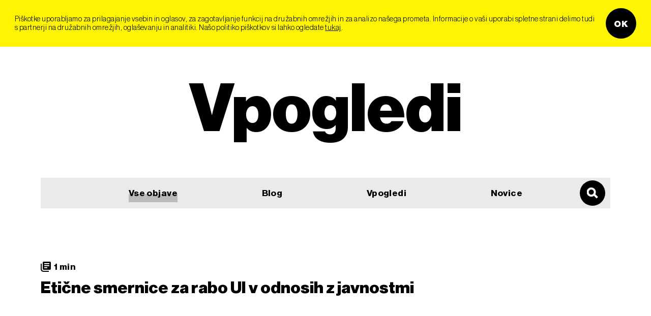

--- FILE ---
content_type: text/html; charset=UTF-8
request_url: https://herman-partnerji.si/sl/vpogledi
body_size: 22845
content:
<!doctype html>

<html lang="sl" class="scroll-off">

<head>
  <meta charset="utf-8">
<meta name="viewport" content="width=device-width, height=device-height, initial-scale=1, minimum-scale=1, maximum-scale=1, shrink-to-fit=no">
<meta http-equiv="X-UA-Compatible" content="ie=edge">
<meta name="csrf-token" content="J6D1CCCDAXGYVWxbDjVHdDduugHGDemUvdpzAJNw">


<link rel="apple-touch-icon" sizes="180x180" href="/img/favicon/apple-touch-icon.png">
<link rel="icon" type="image/png" sizes="32x32" href="/img/favicon/favicon-32x32.png">
<link rel="icon" type="image/png" sizes="16x16" href="/img/favicon/favicon-16x16.png">
<link rel="manifest" href="/img/favicon/site.webmanifest">
<link rel="mask-icon" href="/img/favicon/safari-pinned-tab.svg" color="#4171e4">
<link rel="shortcut icon" href="/img/favicon/favicon.ico">
<meta name="msapplication-TileColor" content="#4171e4">
<meta name="msapplication-config" content="/img/favicon/browserconfig.xml">
<meta name="theme-color" content="#ffffff">




<title>Herman &amp; partnerji</title>
<meta name="title" content="Herman &amp; partnerji">
<meta property="og:title" content="Herman &amp; partnerji">
<meta property="twitter:title" content="Herman &amp; partnerji">


<meta name="keywords" content="herman in partnerji, herman &amp; partnerji, herman, partnerji">
<meta name="description" content="Skupina za strateško, marketinško in komunikacijsko svetovanje, digilogno kreativnost in poslovno transformacijo podjetij.">
<meta property="og:description" content="Skupina za strateško, marketinško in komunikacijsko svetovanje, digilogno kreativnost in poslovno transformacijo podjetij.">
<meta property="twitter:description" content="Skupina za strateško, marketinško in komunikacijsko svetovanje, digilogno kreativnost in poslovno transformacijo podjetij.">

<meta property="og:type" content="website">
<meta property="og:url" content="https://herman-partnerji.si/sl/vpogledi">
<meta property="twitter:url" content="https://herman-partnerji.si/sl/vpogledi">
<meta property="twitter:card" content="summary_large_image">


<meta property="og:image" content="https://herman-partnerji.si/img/og-image.jpg">
<meta property="twitter:image" content="https://herman-partnerji.si/img/og-image.jpg">  <link rel="preload" as="style" href="/css/app.css?id=444a895270b3fb7bc8fa7c3d5393c920">
<link rel="preload" href="/fonts/NeueHaasGroteskDisplay45Light.woff2" as="font" type="font/woff2" crossorigin="anonymous">
<link rel="preload" href="/fonts/NeueHaasGroteskDisplay75Bold.woff2" as="font" type="font/woff2" crossorigin="anonymous">
<link rel="preload" href="/fonts/NeueHaasGroteskDisplay95Black.woff2" as="font" type="font/woff2" crossorigin="anonymous">
<link rel="preload" href="/fonts/NeueHaasGroteskDisplay25XThin.woff2" as="font" type="font/woff2" crossorigin="anonymous">

<link rel="stylesheet" href="/css/app.css?id=444a895270b3fb7bc8fa7c3d5393c920">  </head>

<body class="insights-page content-page light-theme custom-cursor loading" data-color="">
  
  <div id="app">
    <div class="loading-overlay">
  <span class="circle"></span>
  <span class="circle"></span>
  <span class="circle"></span>
</div>    <div class="menu">
  <div class="menu-holder">

    <button class="btn-close-menu">
      <svg width="57" height="57" viewBox="0 0 57 57" fill="none" xmlns="http://www.w3.org/2000/svg">
  <path class="stroke-main" d="M14.1426 42.4263L42.4269 14.142" stroke-width="4" />
  <path class="stroke-main" d="M14.1426 14.1421L42.4268 42.4264" stroke-width="4" />
</svg>    </button>

    <div class="menu-content">
      <ul class="menu-links">
        <li><a href="https://herman-partnerji.si/sl/projekti"><b>Projekti</b></a></li>
        <li><a href="https://herman-partnerji.si/sl/storitve"><b>Storitve</b></a></li>
        <li><a href="https://herman-partnerji.si/sl/vpogledi"><b>Vpogledi</b></a></li>
        <li><a href="https://herman-partnerji.si/sl/ljudje"><b>Ljudje</b></a></li>
        <li><a href="https://herman-partnerji.si/sl/kariera"><b>Kariera</b></a></li>
        <li><a href="https://herman-partnerji.si/sl/vizitka"><b>Vizitka</b></a></li>
        <div class="bg-image">
          <img src="/img/herman-bg-dark.svg" alt="Herman logo">
        </div>
      </ul>
    </div>

    <ul class="menu-social-media">
      <li><a href="https://www.facebook.com/HermanPartnerji/" target="_blank" rel="noopener noreferrer"><b>Facebook</b></a></li>
      <li><a href="https://www.linkedin.com/company/hermanpartnerji/" target="_blank" rel="noopener noreferrer"><b>LinkedIn</b></a></li>
    </ul>

    <span class="box-shadow-faux"></span>
    <span class="box-shadow-faux bottom"></span>
    
  </div>
</div>
    <header class="header-main">
  <div class="header-content" id="gsap-header">

    <a href="https://herman-partnerji.si/sl" class="header-logo">
      <svg class="logo" width="50" height="52" viewBox="0 0 50 52" fill="none" xmlns="http://www.w3.org/2000/svg">
  <path class="fill-main"
    d="M50 52L50 2.98661e-06H46.5116L46.5116 48.3721H42.1512L42.1512 2.98661e-06L30.9593 1.41401e-06L30.9593 19.8023H18.8953L18.8954 3.17162e-07L15.407 0L15.407 23.4302H34.4477L34.4477 3.62791L38.6628 3.62791L38.6628 52H50Z" />
  <path class="fill-main"
    d="M0 2.98661e-06V52H3.48837V3.62791H7.84884V52H19.0407V32.1977H31.1046V52H34.593V28.5698H15.5523V48.3721H11.3372V2.98661e-06H0Z" />
</svg>    </a>

    <a href="https://herman-partnerji.si/sl" class="header-logo-text show-tablet-desktop">
      <svg class="logo logo-text" width="171" height="20" viewBox="0 0 171 20" fill="none" xmlns="http://www.w3.org/2000/svg">
  <path class="fill-main"
    d="M0 0H3.64411V6.00897H3.82632C4.19073 5.20179 5.19286 3.94619 7.28823 3.94619C9.6569 3.94619 11.3879 5.47085 11.3879 8.34081V16.0538H7.74374V9.23767C7.74374 7.53363 6.74161 6.99552 5.73948 6.99552C4.55514 6.99552 3.73522 7.89238 3.73522 9.32735V16.1435H0V0Z" />
  <path class="fill-main"
    d="M12.7539 10.4932V9.50667C12.7539 5.82954 15.1226 3.85645 18.3112 3.85645C21.682 3.85645 23.8685 6.00891 23.8685 9.59635V10.7623H16.3069V11.121C16.3069 12.6457 17.2179 13.5425 18.4934 13.5425C19.5866 13.5425 20.4065 13.0044 20.4976 12.1076H23.7773C23.5951 13.991 22.0464 16.1434 18.4023 16.1434C15.0315 16.2331 12.7539 14.26 12.7539 10.4932ZM20.4065 8.69949C20.4065 7.3542 19.5866 6.36766 18.4023 6.36766C17.1268 6.36766 16.3069 7.3542 16.3069 8.60981H20.4065V8.69949Z" />
  <path class="fill-main"
    d="M25.418 4.12557H29.0621V5.9193H29.2443C29.4265 5.11212 30.3375 4.03589 31.9774 4.03589C32.524 4.03589 32.7973 4.03589 33.0706 4.12557V7.1749C32.7973 7.08522 32.2507 7.08522 31.7041 7.08522C29.882 7.08522 29.1532 8.16145 29.1532 9.7758V16.2332H25.418V4.12557Z" />
  <path class="fill-main"
    d="M34.2545 4.12566H37.8075V6.00907H37.9897C38.263 5.11221 39.2651 3.94629 41.2694 3.94629C43.0914 3.94629 44.1847 4.84315 44.6402 6.09876C45.0046 5.11221 46.28 3.94629 48.2843 3.94629C50.7441 3.94629 52.1106 5.56064 52.1106 7.89248V16.0539H48.4665V8.96871C48.4665 7.44405 47.6466 6.90593 46.6445 6.90593C45.5512 6.90593 44.8224 7.62342 44.8224 9.0584V16.0539H41.3605V8.96871C41.3605 7.35436 40.5406 6.81624 39.5384 6.81624C38.5363 6.81624 37.7164 7.44405 37.7164 8.96871V15.9642H34.0723V4.12566H34.2545Z" />
  <path class="fill-main"
    d="M57.5769 16.2333C55.2082 16.2333 53.5684 14.888 53.5684 12.6458C53.5684 10.4934 55.1171 9.0584 57.9413 9.0584H60.7655V8.07185C60.7655 7.0853 60.1278 6.54719 59.1256 6.54719C58.1235 6.54719 57.4858 7.0853 57.3947 7.89248H54.0239C54.115 5.91938 55.2993 3.94629 59.1256 3.94629C62.0409 3.94629 64.3185 5.11221 64.3185 8.07185V16.0539H60.9477V14.6189H60.7655C60.4011 15.4261 59.3989 16.2333 57.5769 16.2333ZM60.7655 12.1077V10.9418H58.9434C57.8502 10.9418 57.2125 11.4799 57.2125 12.2871C57.2125 13.184 58.0324 13.7221 58.8523 13.7221C59.8545 13.7221 60.7655 13.0943 60.7655 12.1077Z" />
  <path class="fill-main"
    d="M66.2324 4.12566H69.7854V6.00907H69.9676C70.3321 5.11221 71.4253 3.94629 73.4295 3.94629C75.8893 3.94629 77.5292 5.47095 77.5292 8.34091V16.0539H73.8851V9.23777C73.8851 7.53373 72.8829 6.99562 71.8808 6.99562C70.6965 6.99562 69.8765 7.89248 69.8765 9.32745V16.1436H66.2324V4.12566Z" />
  <path class="fill-main"
    d="M91.3761 14.2601C89.9185 15.7848 87.9142 16.3229 86.2743 16.3229C83.6323 16.3229 81.2637 14.7982 81.2637 12.1077C81.2637 10.4933 82.1747 9.14802 84.3612 7.9821C84.4523 7.89242 84.9989 7.62336 85.09 7.62336C83.8146 6.27807 82.9946 5.29152 82.9946 3.94623C82.9946 2.06282 84.6345 0.717529 86.7298 0.717529C88.9163 0.717529 90.374 2.15251 90.374 4.03592C90.374 5.73995 89.0985 6.81618 86.9121 7.9821L91.285 12.6458C91.8316 11.6592 92.196 10.0449 92.2871 8.25116C92.2871 8.07179 92.2871 7.80273 92.2871 7.62336H93.4715C93.4715 7.80273 93.4715 8.16148 93.4715 8.25116C93.4715 10.3139 93.0159 12.1974 92.1049 13.453L94.6558 16.1435H93.0159L91.3761 14.2601ZM82.5391 12.1077C82.5391 14.0808 84.2701 15.2467 86.3654 15.2467C87.8231 15.2467 89.554 14.6189 90.6473 13.453L85.9099 8.43053C85.8188 8.52022 85.1811 8.78928 85.09 8.87896C83.5412 9.59645 82.5391 10.583 82.5391 12.1077ZM89.1896 4.03592C89.1896 2.69062 88.1875 1.79376 86.7298 1.79376C85.2722 1.79376 84.2701 2.69062 84.2701 4.03592C84.2701 5.02246 84.9078 5.82964 86.1832 7.17493C88.2786 6.18838 89.1896 5.29152 89.1896 4.03592Z" />
  <path class="fill-main"
    d="M99.5762 14.0808L99.4851 19.8207H98.3008V4.3947H99.4851V6.45748C99.9406 5.56062 101.034 4.21533 103.22 4.21533C105.862 4.21533 107.775 6.18843 107.775 9.32744V11.0315C107.775 14.3499 105.68 16.1436 103.129 16.1436C101.216 16.2333 100.032 15.0674 99.5762 14.0808ZM106.591 10.8521V9.41713C106.591 6.81623 105.133 5.29157 103.129 5.29157C100.852 5.29157 99.4851 7.17497 99.4851 9.41713V10.8521C99.4851 13.2736 100.852 15.0674 103.129 15.0674C105.042 15.157 106.591 13.7221 106.591 10.8521Z" />
  <path class="fill-main"
    d="M113.24 16.2333C110.963 16.2333 109.414 14.888 109.414 12.7355C109.414 10.7624 110.781 9.50681 113.423 9.50681H116.884V7.98215C116.884 6.18843 115.791 5.29157 113.969 5.29157C112.147 5.29157 111.327 6.09874 111.054 7.44403H109.87C110.052 5.56062 111.418 4.21533 113.969 4.21533C116.429 4.21533 118.069 5.47094 118.069 7.80278V15.9642H116.884V14.3499C116.429 15.157 115.336 16.2333 113.24 16.2333ZM116.884 12.1077V10.4934H113.514C111.601 10.4934 110.69 11.3902 110.69 12.7355C110.69 14.3499 111.965 15.157 113.514 15.157C115.336 15.157 116.884 13.9911 116.884 12.1077Z" />
  <path class="fill-main"
    d="M120.893 4.3947H122.077V6.27811C122.441 5.29157 123.261 4.21533 125.266 4.21533C125.63 4.21533 125.903 4.21533 126.085 4.30502V5.47094C125.903 5.47094 125.539 5.38125 125.174 5.38125C123.079 5.38125 122.077 6.90592 122.077 9.05838V16.0539H120.893V4.3947Z" />
  <path class="fill-main"
    d="M128.91 1.61426H130.094V4.48421H132.827V5.56045H130.094V13.4528C130.094 14.8878 130.641 15.2465 132.099 15.2465C132.372 15.2465 132.645 15.2465 132.918 15.1569V16.1434C132.736 16.1434 132.281 16.2331 131.825 16.2331C129.457 16.2331 128.819 15.3362 128.819 13.2735V5.47076H127.088V4.39453H128.819V1.61426H128.91Z" />
  <path class="fill-main"
    d="M134.832 4.39455H136.016V6.27796C136.472 5.29141 137.565 4.12549 139.66 4.12549C142.029 4.12549 143.851 5.65015 143.851 8.34074V15.8744H142.667V8.69948C142.667 6.72639 141.483 5.38109 139.478 5.38109C137.11 5.38109 136.016 7.17482 136.016 8.96854V16.0537H134.832V4.39455Z" />
  <path class="fill-main"
    d="M146.129 10.8521V9.5965C146.129 6.27811 147.86 4.21533 150.775 4.21533C153.69 4.21533 155.421 6.18843 155.421 9.5965V10.4037H147.313V10.8521C147.313 13.5427 148.68 15.157 150.866 15.157C152.779 15.157 153.69 14.0808 153.964 13.0046H155.239C154.966 14.6189 153.508 16.1436 150.866 16.1436C147.86 16.2333 146.129 14.1705 146.129 10.8521ZM154.237 9.41713C154.237 6.90592 152.871 5.29157 150.775 5.29157C148.68 5.29157 147.313 6.90591 147.313 9.32744H154.237V9.41713Z" />
  <path class="fill-main"
    d="M158.062 4.3947H159.247V6.27811C159.611 5.29157 160.431 4.21533 162.435 4.21533C162.8 4.21533 163.073 4.21533 163.255 4.30502V5.47094C163.073 5.47094 162.709 5.38125 162.344 5.38125C160.249 5.38125 159.247 6.90592 159.247 9.05838V16.0539H158.062V4.3947Z" />
  <path class="fill-main"
    d="M166.627 16.6816C166.627 19.0134 165.624 20 163.893 20C163.62 20 163.165 20 162.982 19.9103V18.834C163.165 18.834 163.529 18.9237 163.711 18.9237C164.896 18.9237 165.442 18.2959 165.442 16.6816V4.39459H166.627V16.6816ZM166.353 0.538086C166.9 0.538086 166.991 0.986516 166.991 1.43495C166.991 1.88338 166.535 2.33181 166.08 2.33181C165.533 2.33181 165.169 1.88338 165.169 1.43495C165.169 0.986516 165.807 0.538086 166.353 0.538086Z" />
  <path class="fill-main"
    d="M170.454 0.538086C171 0.538086 171.092 0.986516 171.092 1.43495C171.092 1.88338 170.636 2.33181 170.181 2.33181C169.634 2.33181 169.27 1.88338 169.27 1.43495C169.27 0.986516 169.907 0.538086 170.454 0.538086ZM169.452 4.39459H170.636V15.9641H169.452V4.39459Z" />
</svg>    </a>

    <div class="menu-icon-holder cursor-more">
      <span class="menu-icon"></span>
      <button class="btn-menu show-tablet-desktop"><b>MENI.</b></button>
    </div>
    
    <div class="lang-switch">

              <a href="/en"><b>EN</b></a>
      
    </div>

  </div>
</header>

    
<main>
  <div class="title-holder">
    <h1 id="gsap-title" class="container">Vpogledi</h1>
  </div>

  

  <div id="gsap-filter" class="container-mixed">

  <div class="filters insights-filters">

    <div class="filter-bar">
      <span class="faux-item"></span>
      <div class="filters-holder hide-scrollbar">
        <a class="filter-select  active "
          href="https://herman-partnerji.si/sl/vpogledi">
          Vse objave        </a>
        <a class="filter-select " href="?type=blog">
          Blog        </a>
        <a class="filter-select " href="?type=vpogled">
          Vpogledi        </a>
        <a class="filter-select " href="?type=novica">
          Novice        </a>
      </div>

      <div class="btn-wrap">
        <button class="btn-search"><img src="/img/search.svg" alt="Search button"></button>
      </div>

      <div class="filter-search">
        <form id="filter-search-form" method="GET" action="?" role="search">
          <input aria-describedby="basic-addon" autocomplete="off" type="text" placeholder="Vnesi iskalni pojem ..."
            aria-label="Search" value="" name="search">
        </form>
      </div>

    </div>

  </div>

</div>
  

  <div class="insight-preview-list container ">
    <div id="gsap-bg-container" class="container-inner relative">

                  <div class="insight-preview cursor-more ">

  <a href="https://herman-partnerji.si/sl/vpogledi/eticne-smernice-za-rabo-ui-v-odnosih-z-javnostmi" class="preview-title">

    <div class="preview-top">
            <img src="/img/read-icon.svg" alt="Preberi">
      <span class="reading-time"><b>1 min</b></span>
    </div>

    <h4>Etične smernice za rabo UI v odnosih z javnostmi</h4>

    <div class="hidden-text">
      <p>Upravni odbor Mednarodnega združenja za odnose z javnostmi (IPRA) je pod vodstvom predsednice Nataše Pavlović Bujas ustanovil <strong>odbor za pripravo etičnih smernic za uporabo umetne inteligence (UI) v komuniciranju.</strong></p>
      <button class="show-more-arrow dark-arrow">
        <svg class="arrow" width="63" height="24" viewBox="0 0 63 24" fill="none" xmlns="http://www.w3.org/2000/svg">
  <path class="stroke-main" d="M0 12C0 12 33.5159 12 57.9487 12M49.7436 2L60 12L49.7436 22" stroke-width="4" />
</svg>      </button>
    </div>

  </a>

</div>      
      

            <div class="insight-preview cursor-more ">

  <a href="https://herman-partnerji.si/sl/vpogledi/herman-partnerji-uspesni-na-websi" class="preview-title">

    <div class="preview-top">
            <img src="/img/read-icon.svg" alt="Preberi">
      <span class="reading-time"><b>1 min</b></span>
    </div>

    <h4>Herman &amp; partnerji uspešni na Websi</h4>

    <div class="hidden-text">
      <p>Na festivalu slovenskega digitalnega komuniciranja, Websi, kjer so bile podeljene nagrade za najboljše digitalne projekte, je Herman &amp; partnerji prejel šest nagrad – dve prvi in tri tretja mesta, hkrati pa je Mercatorjeva <strong>Pozor! Čist` hud pes! &amp; Dogstagram</strong>, prejela veliko nagrado <strong>Generalni WEBSI prvak</strong>.</p>
      <button class="show-more-arrow dark-arrow">
        <svg class="arrow" width="63" height="24" viewBox="0 0 63 24" fill="none" xmlns="http://www.w3.org/2000/svg">
  <path class="stroke-main" d="M0 12C0 12 33.5159 12 57.9487 12M49.7436 2L60 12L49.7436 22" stroke-width="4" />
</svg>      </button>
    </div>

  </a>

</div>      
      

            <div class="insight-preview cursor-more ">

  <a href="https://herman-partnerji.si/sl/vpogledi/melita-jozelj-nose-med-clani-zirije-effie-slovenija-2023" class="preview-title">

    <div class="preview-top">
            <img src="/img/read-icon.svg" alt="Preberi">
      <span class="reading-time"><b>1 min</b></span>
    </div>

    <h4>Melita Joželj Nose med člani žirije Effie Slovenija 2023</h4>

    <div class="hidden-text">
      <p>Med člani žirije letošnjega tekmovanja Effie Slovenija je tudi Hermanova partnerica Melita Joželj Nose. Melita bo del 23-članske drugostopenjske žirije, ki bo v sklopu enajste izvedbe priznanega tekmovanja izbirala prejemnike nagrad.</p>
      <button class="show-more-arrow dark-arrow">
        <svg class="arrow" width="63" height="24" viewBox="0 0 63 24" fill="none" xmlns="http://www.w3.org/2000/svg">
  <path class="stroke-main" d="M0 12C0 12 33.5159 12 57.9487 12M49.7436 2L60 12L49.7436 22" stroke-width="4" />
</svg>      </button>
    </div>

  </a>

</div>      
      

            <div class="insight-preview cursor-more ">

  <a href="https://herman-partnerji.si/sl/vpogledi/milan-slana-na-websi-dnevu-o-ekonomski-negotovosti" class="preview-title">

    <div class="preview-top">
            <img src="/img/read-icon.svg" alt="Preberi">
      <span class="reading-time"><b>1 min</b></span>
    </div>

    <h4>Milan Slana na WEBSI dnevu o ekonomski negotovosti</h4>

    <div class="hidden-text">
      <p>Hermanov partner Milan Slana bo gost okrogle mize “<strong>Rast v času ekonomske nesigurnosti</strong>”.</p>
      <button class="show-more-arrow dark-arrow">
        <svg class="arrow" width="63" height="24" viewBox="0 0 63 24" fill="none" xmlns="http://www.w3.org/2000/svg">
  <path class="stroke-main" d="M0 12C0 12 33.5159 12 57.9487 12M49.7436 2L60 12L49.7436 22" stroke-width="4" />
</svg>      </button>
    </div>

  </a>

</div>      
      

            <div class="insight-preview cursor-more ">

  <a href="https://herman-partnerji.si/sl/vpogledi/miha-bevc-v-ziriji-sempl-22" class="preview-title">

    <div class="preview-top">
            <img src="/img/read-icon.svg" alt="Preberi">
      <span class="reading-time"><b>1 min</b></span>
    </div>

    <h4>Miha Bevc v žiriji SEMPL 22</h4>

    <div class="hidden-text">
      <p>Letošnji žiriji SEMPL 22 se pridružuje tudi tudi <strong>Hermanov kreativni direktor Miha Bevc</strong>.&nbsp;</p>
      <button class="show-more-arrow dark-arrow">
        <svg class="arrow" width="63" height="24" viewBox="0 0 63 24" fill="none" xmlns="http://www.w3.org/2000/svg">
  <path class="stroke-main" d="M0 12C0 12 33.5159 12 57.9487 12M49.7436 2L60 12L49.7436 22" stroke-width="4" />
</svg>      </button>
    </div>

  </a>

</div>      
      

            <div class="insight-preview cursor-more ">

  <a href="https://herman-partnerji.si/sl/vpogledi/herman-sedaj-clan-sbc-slovenian-business-cluba" class="preview-title">

    <div class="preview-top">
            <img src="/img/read-icon.svg" alt="Preberi">
      <span class="reading-time"><b>1 min</b></span>
    </div>

    <h4>Herman sedaj član SBC - Slovenian Business Cluba</h4>

    <div class="hidden-text">
      <p>Agencija Herman &amp; partnerji se je pridružila vrstam slovenskih podjetij, ki so članice Slovenian Business Cluba (SBC). SBC je združenje, ki povezuje inovativne slovenske podjetnike, ki z lastnimi idejami in trudom razvijajo vrhunska podjetja in se zavzemajo za bolj podjetno Slovenijo.</p>
      <button class="show-more-arrow dark-arrow">
        <svg class="arrow" width="63" height="24" viewBox="0 0 63 24" fill="none" xmlns="http://www.w3.org/2000/svg">
  <path class="stroke-main" d="M0 12C0 12 33.5159 12 57.9487 12M49.7436 2L60 12L49.7436 22" stroke-width="4" />
</svg>      </button>
    </div>

  </a>

</div>      
      

            <div class="insight-preview cursor-more  hidden ">

  <a href="https://herman-partnerji.si/sl/vpogledi/narava-lahko-prezivi-brez-nas-mi-pa-brez-nje-ne" class="preview-title">

    <div class="preview-top">
              <span class="pillar">
          <b>Strateško komuniciranje</b>
        </span>
            <img src="/img/read-icon.svg" alt="Preberi">
      <span class="reading-time"><b>1 min</b></span>
    </div>

    <h4>Narava lahko preživi brez nas, mi pa brez nje ne</h4>

    <div class="hidden-text">
      <p>Ob 30. obletnici BledComa, mednarodnega simpozija o raziskovanju v odnosih z javnostmi, ki se tokrat posveča trajnosti, so se na Marketing magazinu <strong>o preteklosti in prihodnosti komunikacijske stroke </strong>pogovarjali s <strong>Hermanovim partnerjem dr. Dejanom Verčičem</strong>, enim od pobudnikov BledComa.</p>
      <button class="show-more-arrow dark-arrow">
        <svg class="arrow" width="63" height="24" viewBox="0 0 63 24" fill="none" xmlns="http://www.w3.org/2000/svg">
  <path class="stroke-main" d="M0 12C0 12 33.5159 12 57.9487 12M49.7436 2L60 12L49.7436 22" stroke-width="4" />
</svg>      </button>
    </div>

  </a>

</div>      
      

            <div class="insight-preview cursor-more  hidden ">

  <a href="https://herman-partnerji.si/sl/vpogledi/jubilejni-30-bledcom-2023-v-znamenju-trajnosti" class="preview-title">

    <div class="preview-top">
            <img src="/img/read-icon.svg" alt="Preberi">
      <span class="reading-time"><b>1 min</b></span>
    </div>

    <h4>Jubilejni 30. BledCom 2023 v znamenju trajnosti</h4>

    <div class="hidden-text">
      <p>Bled ta petek in soboto gosti jubilejni <strong>30. BledCom</strong>. Na mednarodnem simpoziju o raziskovanju odnosov z javnostmi, ki se letos osredotoča na <strong>komuniciranje in trajnost</strong>, so se zbrali strokovnjaki iz 24 držav in petih celin.</p>
      <button class="show-more-arrow dark-arrow">
        <svg class="arrow" width="63" height="24" viewBox="0 0 63 24" fill="none" xmlns="http://www.w3.org/2000/svg">
  <path class="stroke-main" d="M0 12C0 12 33.5159 12 57.9487 12M49.7436 2L60 12L49.7436 22" stroke-width="4" />
</svg>      </button>
    </div>

  </a>

</div>      
      

            <div class="insight-preview cursor-more  hidden ">

  <a href="https://herman-partnerji.si/sl/vpogledi/izsla-je-nova-super-znamka" class="preview-title">

    <div class="preview-top">
            <img src="/img/read-icon.svg" alt="Preberi">
      <span class="reading-time"><b>1 min</b></span>
    </div>

    <h4>Izšla je nova Super Znamka</h4>

    <div class="hidden-text">
      <p><strong>Radovednost je gonilo inovacij</strong>, pravi Tamara Pevec Barborič, svetovalka za strateško komuniciranje pri Hermanu. </p>
      <button class="show-more-arrow dark-arrow">
        <svg class="arrow" width="63" height="24" viewBox="0 0 63 24" fill="none" xmlns="http://www.w3.org/2000/svg">
  <path class="stroke-main" d="M0 12C0 12 33.5159 12 57.9487 12M49.7436 2L60 12L49.7436 22" stroke-width="4" />
</svg>      </button>
    </div>

  </a>

</div>      
      

            <div class="insight-preview cursor-more  hidden ">

  <a href="https://herman-partnerji.si/sl/vpogledi/dr-dejan-vercic-slovenija-in-blagovne-znamke" class="preview-title">

    <div class="preview-top">
              <span class="pillar">
          <b>Strateško komuniciranje</b>
        </span>
            <img src="/img/read-icon.svg" alt="Preberi">
      <span class="reading-time"><b>1 min</b></span>
    </div>

    <h4>Dr. Dejan Verčič: Slovenija in blagovne znamke</h4>

    <div class="hidden-text">
      <p>V nedavnem intervjuju za Slovensko tiskovno agencijo (STA) je naš partner dr. Dejan Verčič poudaril pomembnost blagovnih znamk v Sloveniji. <strong>"Slovenci smo bili tržna znamka, preden smo postali država," </strong>je dejal.</p>
      <button class="show-more-arrow dark-arrow">
        <svg class="arrow" width="63" height="24" viewBox="0 0 63 24" fill="none" xmlns="http://www.w3.org/2000/svg">
  <path class="stroke-main" d="M0 12C0 12 33.5159 12 57.9487 12M49.7436 2L60 12L49.7436 22" stroke-width="4" />
</svg>      </button>
    </div>

  </a>

</div>      
      

            <div class="insight-preview cursor-more  hidden ">

  <a href="https://herman-partnerji.si/sl/vpogledi/katja-petrin-dornik-med-pet-najboljsih-v-sloveniji" class="preview-title">

    <div class="preview-top">
            <img src="/img/read-icon.svg" alt="Preberi">
      <span class="reading-time"><b>1 min</b></span>
    </div>

    <h4>Katja Petrin Dornik med pet najboljših v Sloveniji</h4>

    <div class="hidden-text">
      <p>Marketing magazin je po Slovenskem oglaševalskem festivalu - SOF-u razkril lestvico <strong>desetih najboljših kreativnih direktorjev v državi</strong>. </p>
      <button class="show-more-arrow dark-arrow">
        <svg class="arrow" width="63" height="24" viewBox="0 0 63 24" fill="none" xmlns="http://www.w3.org/2000/svg">
  <path class="stroke-main" d="M0 12C0 12 33.5159 12 57.9487 12M49.7436 2L60 12L49.7436 22" stroke-width="4" />
</svg>      </button>
    </div>

  </a>

</div>      
      

            <div class="insight-preview cursor-more  hidden ">

  <a href="https://herman-partnerji.si/sl/vpogledi/5-sof-ovih-nagrad-za-herman-partnerji" class="preview-title">

    <div class="preview-top">
            <img src="/img/read-icon.svg" alt="Preberi">
      <span class="reading-time"><b>1 min</b></span>
    </div>

    <h4>5 SOF-ovih nagrad za Herman &amp; partnerji</h4>

    <div class="hidden-text">
      <p>Na 32. SOF-u je Herman &amp; partnerji pobral skupaj kar 5 nagrad.</p>
      <button class="show-more-arrow dark-arrow">
        <svg class="arrow" width="63" height="24" viewBox="0 0 63 24" fill="none" xmlns="http://www.w3.org/2000/svg">
  <path class="stroke-main" d="M0 12C0 12 33.5159 12 57.9487 12M49.7436 2L60 12L49.7436 22" stroke-width="4" />
</svg>      </button>
    </div>

  </a>

</div>      
      

            <div class="insight-preview cursor-more  hidden ">

  <a href="https://herman-partnerji.si/sl/vpogledi/nina-tanhofer-clanica-websi-strokovne-zirije-2023" class="preview-title">

    <div class="preview-top">
            <img src="/img/read-icon.svg" alt="Preberi">
      <span class="reading-time"><b>1 min</b></span>
    </div>

    <h4>Nina Tanhofer članica WEBSI strokovne žirije 2023</h4>

    <div class="hidden-text">
      <p>V letošnji strokovni žiriji tekmovanja WEBSI je tudi Hermanova direktorica digitalnih komunikacij Nina Tanhofer.</p>
      <button class="show-more-arrow dark-arrow">
        <svg class="arrow" width="63" height="24" viewBox="0 0 63 24" fill="none" xmlns="http://www.w3.org/2000/svg">
  <path class="stroke-main" d="M0 12C0 12 33.5159 12 57.9487 12M49.7436 2L60 12L49.7436 22" stroke-width="4" />
</svg>      </button>
    </div>

  </a>

</div>      
      

            <div class="insight-preview cursor-more  hidden ">

  <a href="https://herman-partnerji.si/sl/vpogledi/bele-embalaze-z-nagrado-za-marketinsko-odlicnost-2023" class="preview-title">

    <div class="preview-top">
            <img src="/img/read-icon.svg" alt="Preberi">
      <span class="reading-time"><b>1 min</b></span>
    </div>

    <h4>Bele embalaže z nagrado za Marketinško odličnost 2023</h4>

    <div class="hidden-text">
      <p>Projekt "<strong>Bele embalaže</strong>", za katerega smo pri Hermanu sodelovali pri razvoju marketinške ideje, je <strong>prejel prestižno nagrado za Marketinško odličnost 2023</strong>, ki jo podeljuje Društvo za marketing Slovenije (DMS). Nagrada sledi priznanju Mercatorja kot Oglaševalca leta, kar potrjuje odličnost projekta na več področjih.</p>
      <button class="show-more-arrow dark-arrow">
        <svg class="arrow" width="63" height="24" viewBox="0 0 63 24" fill="none" xmlns="http://www.w3.org/2000/svg">
  <path class="stroke-main" d="M0 12C0 12 33.5159 12 57.9487 12M49.7436 2L60 12L49.7436 22" stroke-width="4" />
</svg>      </button>
    </div>

  </a>

</div>      
      

            <div class="insight-preview cursor-more  hidden ">

  <a href="https://herman-partnerji.si/sl/vpogledi/pivovarna-lasko-union-se-pridruzuje-hermanovi-druzini" class="preview-title">

    <div class="preview-top">
            <img src="/img/read-icon.svg" alt="Preberi">
      <span class="reading-time"><b>1 min</b></span>
    </div>

    <h4>Pivovarna Laško Union se pridružuje Hermanovi družini</h4>

    <div class="hidden-text">
      <p>S ponosom naznanjamo, da se Hermanov nabor naročnikov širi z novo pridobitvijo - pridružuje se nam Pivovarna Laško Union.</p>
      <button class="show-more-arrow dark-arrow">
        <svg class="arrow" width="63" height="24" viewBox="0 0 63 24" fill="none" xmlns="http://www.w3.org/2000/svg">
  <path class="stroke-main" d="M0 12C0 12 33.5159 12 57.9487 12M49.7436 2L60 12L49.7436 22" stroke-width="4" />
</svg>      </button>
    </div>

  </a>

</div>      
      

            <div class="insight-preview cursor-more  hidden ">

  <a href="https://herman-partnerji.si/sl/vpogledi/herman-na-fakulteti-za-druzbene-vede" class="preview-title">

    <div class="preview-top">
            <img src="/img/read-icon.svg" alt="Preberi">
      <span class="reading-time"><b>1 min</b></span>
    </div>

    <h4>Herman na Fakulteti za družbene vede</h4>

    <div class="hidden-text">
      <p>Na Fakulteti za družbene vede Univerze v Ljubljani sta svetovalka za strateško komuniciranje Tamara Pevec Barborič in asistentka Polona Čebular predstavili delovanje naše agencije.</p>
      <button class="show-more-arrow dark-arrow">
        <svg class="arrow" width="63" height="24" viewBox="0 0 63 24" fill="none" xmlns="http://www.w3.org/2000/svg">
  <path class="stroke-main" d="M0 12C0 12 33.5159 12 57.9487 12M49.7436 2L60 12L49.7436 22" stroke-width="4" />
</svg>      </button>
    </div>

  </a>

</div>      
      

            <div class="insight-preview cursor-more  hidden ">

  <a href="https://herman-partnerji.si/sl/vpogledi/komunikacijska-odlicnost-zdaj-na-voljo-s-20-popustom" class="preview-title">

    <div class="preview-top">
            <img src="/img/read-icon.svg" alt="Preberi">
      <span class="reading-time"><b>1 min</b></span>
    </div>

    <h4>&quot;Komunikacijska odličnost&quot; zdaj na voljo s 20-% popustom</h4>

    <div class="hidden-text">
      <p>V sozaložništvu Založbe Fakultete za družbene vede Univerze v Ljubljani in Slovenskega društva za odnose z javnostmi PRSS je izšla knjiga "<strong>Komunikacijska odličnost: Kako razvijati, upravljati in voditi izjemno komuniciranje</strong>". Med avtorji knjige je pridružil tudi Hermanov partner, dr. Dejan Verčič.</p>
      <button class="show-more-arrow dark-arrow">
        <svg class="arrow" width="63" height="24" viewBox="0 0 63 24" fill="none" xmlns="http://www.w3.org/2000/svg">
  <path class="stroke-main" d="M0 12C0 12 33.5159 12 57.9487 12M49.7436 2L60 12L49.7436 22" stroke-width="4" />
</svg>      </button>
    </div>

  </a>

</div>      
      

            <div class="insight-preview cursor-more  hidden ">

  <a href="https://herman-partnerji.si/sl/vpogledi/izsla-je-nova-stevilka-revije-pr2" class="preview-title">

    <div class="preview-top">
            <img src="/img/read-icon.svg" alt="Preberi">
      <span class="reading-time"><b>1 min</b></span>
    </div>

    <h4>Izšla je nova številka revije PR2</h4>

    <div class="hidden-text">
      <p>Izšla je nova številka strokovne revije PR2, ki jo izdaja Slovensko društvo za odnose z javnostmi. Pomembno vlogo v tokratni številki revije je odigrala <strong>Hermanova svetovalka Tamara Pevec Barborič, ki je postala sourednica publikacije</strong>.</p>
      <button class="show-more-arrow dark-arrow">
        <svg class="arrow" width="63" height="24" viewBox="0 0 63 24" fill="none" xmlns="http://www.w3.org/2000/svg">
  <path class="stroke-main" d="M0 12C0 12 33.5159 12 57.9487 12M49.7436 2L60 12L49.7436 22" stroke-width="4" />
</svg>      </button>
    </div>

  </a>

</div>      
      

            <div class="insight-preview cursor-more  hidden ">

  <a href="https://herman-partnerji.si/sl/vpogledi/herman-na-25-skoju" class="preview-title">

    <div class="preview-top">
            <img src="/img/read-icon.svg" alt="Preberi">
      <span class="reading-time"><b>1 min</b></span>
    </div>

    <h4>Herman na 25. SKOJu</h4>

    <div class="hidden-text">
      <p>V okviru 25. Slovenske konference o odnosih z javnostmi (SKOJ), ki jo organizira Slovensko društvo za odnose z javnostmi PRSS, sta Hermanov partner, dr. Dejan Verčič, in dr. Ansgar Zerfass razpravljala <strong>o vlogi in vplivu umetne inteligence na komunikacijsko strategijo</strong>. </p>
      <button class="show-more-arrow dark-arrow">
        <svg class="arrow" width="63" height="24" viewBox="0 0 63 24" fill="none" xmlns="http://www.w3.org/2000/svg">
  <path class="stroke-main" d="M0 12C0 12 33.5159 12 57.9487 12M49.7436 2L60 12L49.7436 22" stroke-width="4" />
</svg>      </button>
    </div>

  </a>

</div>      
      

            <div class="insight-preview cursor-more  hidden ">

  <a href="https://herman-partnerji.si/sl/vpogledi/odlicna-uvrstitev-hermanovih-asistentk-na-inkubatorju-priloznosti" class="preview-title">

    <div class="preview-top">
            <img src="/img/read-icon.svg" alt="Preberi">
      <span class="reading-time"><b>1 min</b></span>
    </div>

    <h4>Odlična uvrstitev Hermanovih asistentk na Inkubatorju PRiložnosti</h4>

    <div class="hidden-text">
      <p>Hermanovi asistentki za strateško komuniciranje, <strong>Gaja Prinčič </strong>in <strong>Polona Čebular</strong>, z odlično uvrstvijo na letošnjem študentskem natečaju Inkubator PRiložnosti. Z izjemno predstavitvijo komunikacijskega načrta so dosegli <strong>zavidanja vredno 3. mesto</strong>.</p>
      <button class="show-more-arrow dark-arrow">
        <svg class="arrow" width="63" height="24" viewBox="0 0 63 24" fill="none" xmlns="http://www.w3.org/2000/svg">
  <path class="stroke-main" d="M0 12C0 12 33.5159 12 57.9487 12M49.7436 2L60 12L49.7436 22" stroke-width="4" />
</svg>      </button>
    </div>

  </a>

</div>      
      

            <div class="insight-preview cursor-more  hidden ">

  <a href="https://herman-partnerji.si/sl/vpogledi/dr-dejan-vercil-prejemnik-mednarodne-nagrade-za-stratesko-komuniciranje" class="preview-title">

    <div class="preview-top">
            <img src="/img/read-icon.svg" alt="Preberi">
      <span class="reading-time"><b>1 min</b></span>
    </div>

    <h4>Dr. Dejan Verčil prejemnik mednarodne nagrade za strateško komuniciranje</h4>

    <div class="hidden-text">
      <p>Nagrada za mednarodno strateško komuniciranje v roke Hermanovega partnerja dr. Dejana Verčiča.</p>
      <button class="show-more-arrow dark-arrow">
        <svg class="arrow" width="63" height="24" viewBox="0 0 63 24" fill="none" xmlns="http://www.w3.org/2000/svg">
  <path class="stroke-main" d="M0 12C0 12 33.5159 12 57.9487 12M49.7436 2L60 12L49.7436 22" stroke-width="4" />
</svg>      </button>
    </div>

  </a>

</div>      
      

            <div class="insight-preview cursor-more  hidden ">

  <a href="https://herman-partnerji.si/sl/vpogledi/hermanovi-mladi-kreativci-2023" class="preview-title">

    <div class="preview-top">
            <img src="/img/read-icon.svg" alt="Preberi">
      <span class="reading-time"><b>1 min</b></span>
    </div>

    <h4>Hermanovi mladi kreativci 2023</h4>

    <div class="hidden-text">
      <p>Letos je v sklopu Slovenskega oglaševalskega festivala – SOF znova potekalo tekmovanje mladih kreativnih parov, ki so imeli 24 ur časa, da ustvarijo rešitev na kreativni brif Zavarovalnice Triglav, d.d. Med njimi so bili kar trije Hermanovi pari, Tereza in Matej pa sta se tudi umestila v TOP 10 finalistov.</p>
      <button class="show-more-arrow dark-arrow">
        <svg class="arrow" width="63" height="24" viewBox="0 0 63 24" fill="none" xmlns="http://www.w3.org/2000/svg">
  <path class="stroke-main" d="M0 12C0 12 33.5159 12 57.9487 12M49.7436 2L60 12L49.7436 22" stroke-width="4" />
</svg>      </button>
    </div>

  </a>

</div>      
      

            <div class="insight-preview cursor-more  hidden ">

  <a href="https://herman-partnerji.si/sl/vpogledi/uros-stanc-na-skoju-o-dobrih-praksah" class="preview-title">

    <div class="preview-top">
            <img src="/img/read-icon.svg" alt="Preberi">
      <span class="reading-time"><b>1 min</b></span>
    </div>

    <h4>Uroš Štanc na SKOJu o dobrih praksah</h4>

    <div class="hidden-text">
      <p>Herman bo tudi letos prisoten na <a href="https://www.skoj.si/" rel="noopener noreferrer" target="_blank">Slovenski konferenci o odnosih z javnostmi</a> (SKOJ).</p>
      <button class="show-more-arrow dark-arrow">
        <svg class="arrow" width="63" height="24" viewBox="0 0 63 24" fill="none" xmlns="http://www.w3.org/2000/svg">
  <path class="stroke-main" d="M0 12C0 12 33.5159 12 57.9487 12M49.7436 2L60 12L49.7436 22" stroke-width="4" />
</svg>      </button>
    </div>

  </a>

</div>      
      

            <div class="insight-preview cursor-more  hidden ">

  <a href="https://herman-partnerji.si/sl/vpogledi/matej-ferlic-in-jus-soltes-prejemnika-srebrnega-plaktivat-priznanja" class="preview-title">

    <div class="preview-top">
            <img src="/img/read-icon.svg" alt="Preberi">
      <span class="reading-time"><b>1 min</b></span>
    </div>

    <h4>Matej Ferlič in Juš Šoltes prejemnika srebrnega Plaktivat priznanja</h4>

    <div class="hidden-text">
      <p>Med 780 oblikovalci s celotnega sveta sta si Hermanov mlajši digitalni oblikovalec <strong>Matej Ferlič </strong>in tekstopisec <strong>Juš Šoltes </strong>priborila mesto med 4 srebrnimi priznanji na natečaju PLAKTIVAT: KRVODAJALSTVO.</p>
      <button class="show-more-arrow dark-arrow">
        <svg class="arrow" width="63" height="24" viewBox="0 0 63 24" fill="none" xmlns="http://www.w3.org/2000/svg">
  <path class="stroke-main" d="M0 12C0 12 33.5159 12 57.9487 12M49.7436 2L60 12L49.7436 22" stroke-width="4" />
</svg>      </button>
    </div>

  </a>

</div>      
      

            <div class="insight-preview cursor-more  hidden ">

  <a href="https://herman-partnerji.si/sl/vpogledi/nina-tanhofer-clanica-zirije-32-sof-a" class="preview-title">

    <div class="preview-top">
            <img src="/img/read-icon.svg" alt="Preberi">
      <span class="reading-time"><b>1 min</b></span>
    </div>

    <h4>Nina Tanhofer članica žirije 32. SOF-a</h4>

    <div class="hidden-text">
      <p>V <strong>žiriji</strong> 32. Slovenskega oglaševalskega festivala je tudi Hermanova direktorica digitalnih komunikacij Nina Tanhofer.</p>
      <button class="show-more-arrow dark-arrow">
        <svg class="arrow" width="63" height="24" viewBox="0 0 63 24" fill="none" xmlns="http://www.w3.org/2000/svg">
  <path class="stroke-main" d="M0 12C0 12 33.5159 12 57.9487 12M49.7436 2L60 12L49.7436 22" stroke-width="4" />
</svg>      </button>
    </div>

  </a>

</div>      
      

            <div class="insight-preview cursor-more  hidden ">

  <a href="https://herman-partnerji.si/sl/vpogledi/5-somo-borac-nagrad-za-herman-partnerji" class="preview-title">

    <div class="preview-top">
            <img src="/img/read-icon.svg" alt="Preberi">
      <span class="reading-time"><b>1 min</b></span>
    </div>

    <h4>5 SoMo Borac nagrad za Herman &amp; partnerji</h4>

    <div class="hidden-text">
      <p>Na letošnjem 10. festivalu SoMo Borac je Herman &amp; partnerji pobral skupaj kar pet nagrad. Mednarodna žirija je 11. novembra podeljevala nagrade najboljšim projektom v regiji.</p>
      <button class="show-more-arrow dark-arrow">
        <svg class="arrow" width="63" height="24" viewBox="0 0 63 24" fill="none" xmlns="http://www.w3.org/2000/svg">
  <path class="stroke-main" d="M0 12C0 12 33.5159 12 57.9487 12M49.7436 2L60 12L49.7436 22" stroke-width="4" />
</svg>      </button>
    </div>

  </a>

</div>      
      

            <div class="insight-preview cursor-more  hidden ">

  <a href="https://herman-partnerji.si/sl/vpogledi/5-websijevih-nagrad-za-herman-partnerji" class="preview-title">

    <div class="preview-top">
            <img src="/img/read-icon.svg" alt="Preberi">
      <span class="reading-time"><b>1 min</b></span>
    </div>

    <h4>5 Websijevih nagrad za Herman &amp; partnerji</h4>

    <div class="hidden-text">
      <p>Na letošnjem Websiju je Herman &amp; partnerji pobral skupaj kar <strong>pet nagrad</strong>. Več kot 100-članska žirija je 15. septembra podeljevala nagrade najboljšim podjetjem in posameznikom, ki so predstavili inovativne digitalne rešitve v slovenskem prostoru.</p>
      <button class="show-more-arrow dark-arrow">
        <svg class="arrow" width="63" height="24" viewBox="0 0 63 24" fill="none" xmlns="http://www.w3.org/2000/svg">
  <path class="stroke-main" d="M0 12C0 12 33.5159 12 57.9487 12M49.7436 2L60 12L49.7436 22" stroke-width="4" />
</svg>      </button>
    </div>

  </a>

</div>      
      

            <div class="insight-preview cursor-more  hidden ">

  <a href="https://herman-partnerji.si/sl/vpogledi/miha-bevc-clan-zirije-kaktus-2022" class="preview-title">

    <div class="preview-top">
            <img src="/img/read-icon.svg" alt="Preberi">
      <span class="reading-time"><b>1 min</b></span>
    </div>

    <h4>Miha Bevc član žirije KAKTUS 2022</h4>

    <div class="hidden-text">
      <p>V letošnji žiriji osmega festivala integriranih komunikacij KAKTUS 2022 je tudi Hermanov kreativni direktor Miha Bevc.</p>
      <button class="show-more-arrow dark-arrow">
        <svg class="arrow" width="63" height="24" viewBox="0 0 63 24" fill="none" xmlns="http://www.w3.org/2000/svg">
  <path class="stroke-main" d="M0 12C0 12 33.5159 12 57.9487 12M49.7436 2L60 12L49.7436 22" stroke-width="4" />
</svg>      </button>
    </div>

  </a>

</div>      
      

            <div class="insight-preview cursor-more  hidden ">

  <a href="https://herman-partnerji.si/sl/vpogledi/dusan-boldin-v-ziriji-somo-borac" class="preview-title">

    <div class="preview-top">
            <img src="/img/read-icon.svg" alt="Preberi">
      <span class="reading-time"><b>1 min</b></span>
    </div>

    <h4>Dušan Boldin v žiriji SoMo Borac</h4>

    <div class="hidden-text">
      <p>V žiriji jubilejnega 10. SoMo Borca bo Hermanove barve zastopal Hermanov strateg Dušan Boldin.</p>
      <button class="show-more-arrow dark-arrow">
        <svg class="arrow" width="63" height="24" viewBox="0 0 63 24" fill="none" xmlns="http://www.w3.org/2000/svg">
  <path class="stroke-main" d="M0 12C0 12 33.5159 12 57.9487 12M49.7436 2L60 12L49.7436 22" stroke-width="4" />
</svg>      </button>
    </div>

  </a>

</div>      
      

            <div class="insight-preview cursor-more  hidden ">

  <a href="https://herman-partnerji.si/sl/vpogledi/devet-sof-ovih-nagrad-za-herman-partnerji" class="preview-title">

    <div class="preview-top">
            <img src="/img/read-icon.svg" alt="Preberi">
      <span class="reading-time"><b>3 min</b></span>
    </div>

    <h4>Devet SOF-ovih nagrad za Herman &amp; partnerji</h4>

    <div class="hidden-text">
      <p>Na&nbsp;31. SOF-u so&nbsp;Herman &amp;&nbsp;partnerji&nbsp;pobrali&nbsp;skupaj&nbsp;kar&nbsp;devet&nbsp;nagrad&nbsp;in se&nbsp;uvrstili&nbsp;na&nbsp;četrto&nbsp;mesto v&nbsp;kategoriji&nbsp;Agencija&nbsp;leta.&nbsp;</p>
      <button class="show-more-arrow dark-arrow">
        <svg class="arrow" width="63" height="24" viewBox="0 0 63 24" fill="none" xmlns="http://www.w3.org/2000/svg">
  <path class="stroke-main" d="M0 12C0 12 33.5159 12 57.9487 12M49.7436 2L60 12L49.7436 22" stroke-width="4" />
</svg>      </button>
    </div>

  </a>

</div>      
      

            <div class="insight-preview cursor-more  hidden ">

  <a href="https://herman-partnerji.si/sl/vpogledi/herman-prejemnik-nagrade-za-odlicnost-komuniciranja-prizma-2021" class="preview-title">

    <div class="preview-top">
            <img src="/img/read-icon.svg" alt="Preberi">
      <span class="reading-time"><b>1 min</b></span>
    </div>

    <h4>Herman prejemnik nagrade za odličnost komuniciranja prizma 2021</h4>

    <div class="hidden-text">
      <p>Slovensko društvo za odnose z javnostmi je podelilo prizme, nacionalne strokovne nagrade za odličnost izvedenih komunikacijskih programov na področju odnosov z javnostmi.</p>
      <button class="show-more-arrow dark-arrow">
        <svg class="arrow" width="63" height="24" viewBox="0 0 63 24" fill="none" xmlns="http://www.w3.org/2000/svg">
  <path class="stroke-main" d="M0 12C0 12 33.5159 12 57.9487 12M49.7436 2L60 12L49.7436 22" stroke-width="4" />
</svg>      </button>
    </div>

  </a>

</div>      
      

            <div class="insight-preview cursor-more  hidden ">

  <a href="https://herman-partnerji.si/sl/vpogledi/dve-zlati-nagradi-huoj-za-herman-partnerji" class="preview-title">

    <div class="preview-top">
            <img src="/img/read-icon.svg" alt="Preberi">
      <span class="reading-time"><b>1 min</b></span>
    </div>

    <h4>Dve zlati nagradi HUOJ za Herman &amp; partnerji</h4>

    <div class="hidden-text">
      <p>Hrvaško društvo za odnose z javnostmi (HUOJ) je drugič zapored podelilo mednarodne nagrade za najboljše komunikacijske projekte v regiji preteklega leta, letos pod novim imenom <strong>the!award</strong>. Prvič so na tekmovanju sodelovali projekti iz Slovenije, Srbije ter Bosne in Hercegovine.</p>
      <button class="show-more-arrow dark-arrow">
        <svg class="arrow" width="63" height="24" viewBox="0 0 63 24" fill="none" xmlns="http://www.w3.org/2000/svg">
  <path class="stroke-main" d="M0 12C0 12 33.5159 12 57.9487 12M49.7436 2L60 12L49.7436 22" stroke-width="4" />
</svg>      </button>
    </div>

  </a>

</div>      
      

            <div class="insight-preview cursor-more  hidden ">

  <a href="https://herman-partnerji.si/sl/vpogledi/herman-na-24-skoj-u-2" class="preview-title">

    <div class="preview-top">
            <img src="/img/read-icon.svg" alt="Preberi">
      <span class="reading-time"><b>1 min</b></span>
    </div>

    <h4>Herman na 24. SKOJ-u</h4>

    <div class="hidden-text">
      <p>Na letošnji Slovenski konferenci o odnosih z javnostmi sta spregovorila tudi dva Hermanovca.</p>
      <button class="show-more-arrow dark-arrow">
        <svg class="arrow" width="63" height="24" viewBox="0 0 63 24" fill="none" xmlns="http://www.w3.org/2000/svg">
  <path class="stroke-main" d="M0 12C0 12 33.5159 12 57.9487 12M49.7436 2L60 12L49.7436 22" stroke-width="4" />
</svg>      </button>
    </div>

  </a>

</div>      
      

            <div class="insight-preview cursor-more  hidden ">

  <a href="https://herman-partnerji.si/sl/vpogledi/prihaja-hermanovih-30" class="preview-title">

    <div class="preview-top">
            <img src="/img/read-icon.svg" alt="Preberi">
      <span class="reading-time"><b>1 min</b></span>
    </div>

    <h4>Prihaja Hermanovih 30</h4>

    <div class="hidden-text">
      <p>Na Herman &amp; partnerji se zavedamo pomembnosti, da smo vedno v koraku s časom, hkrati pa tudi, da imajo naši sodelavci ogromno znanja in izkušenj, ki jih lahko delimo še z drugimi. Kako znanje, inovativnost in kreativnost najlažje približati tistim, ki jih to zanima? Odgovor je bil preprost – podcast.</p>
      <button class="show-more-arrow dark-arrow">
        <svg class="arrow" width="63" height="24" viewBox="0 0 63 24" fill="none" xmlns="http://www.w3.org/2000/svg">
  <path class="stroke-main" d="M0 12C0 12 33.5159 12 57.9487 12M49.7436 2L60 12L49.7436 22" stroke-width="4" />
</svg>      </button>
    </div>

  </a>

</div>      
      

            <div class="insight-preview cursor-more  hidden ">

  <a href="https://herman-partnerji.si/sl/vpogledi/prihaja-doba-pristnosti" class="preview-title">

    <div class="preview-top">
            <img src="/img/read-icon.svg" alt="Preberi">
      <span class="reading-time"><b>1 min</b></span>
    </div>

    <h4>Prihaja doba pristnosti</h4>

    <div class="hidden-text">
      <p>Na letošnjem SKOJ-u bomo videli kar tri hermanovce v različnih vlogah.</p>
      <button class="show-more-arrow dark-arrow">
        <svg class="arrow" width="63" height="24" viewBox="0 0 63 24" fill="none" xmlns="http://www.w3.org/2000/svg">
  <path class="stroke-main" d="M0 12C0 12 33.5159 12 57.9487 12M49.7436 2L60 12L49.7436 22" stroke-width="4" />
</svg>      </button>
    </div>

  </a>

</div>      
      

            <div class="insight-preview cursor-more  hidden ">

  <a href="https://herman-partnerji.si/sl/vpogledi/herman-se-predstavlja-studentom" class="preview-title">

    <div class="preview-top">
            <img src="/img/read-icon.svg" alt="Preberi">
      <span class="reading-time"><b>1 min</b></span>
    </div>

    <h4>Herman se predstavlja študentom</h4>

    <div class="hidden-text">
      <p>Dve hermanovki sta predavali nadobudnim komunikologom o tem, kaj in kako dela Herman.  </p>
      <button class="show-more-arrow dark-arrow">
        <svg class="arrow" width="63" height="24" viewBox="0 0 63 24" fill="none" xmlns="http://www.w3.org/2000/svg">
  <path class="stroke-main" d="M0 12C0 12 33.5159 12 57.9487 12M49.7436 2L60 12L49.7436 22" stroke-width="4" />
</svg>      </button>
    </div>

  </a>

</div>      
      

            <div class="insight-preview cursor-more  hidden ">

  <a href="https://herman-partnerji.si/sl/vpogledi/je-znamka-delodajalca-lepilo" class="preview-title">

    <div class="preview-top">
            <img src="/img/read-icon.svg" alt="Preberi">
      <span class="reading-time"><b>1 min</b></span>
    </div>

    <h4>Je znamka delodajalca lepilo?</h4>

    <div class="hidden-text">
      <p>Hermanova partnerica in direktorica Herman &amp; partnerji SK Melita Joželj Nose ter partner in kreativni direktor Miha Bevc sta bila govorca na Slovenskem kadrovskem kongresu&nbsp;revije HR&amp;M.&nbsp;</p>
      <button class="show-more-arrow dark-arrow">
        <svg class="arrow" width="63" height="24" viewBox="0 0 63 24" fill="none" xmlns="http://www.w3.org/2000/svg">
  <path class="stroke-main" d="M0 12C0 12 33.5159 12 57.9487 12M49.7436 2L60 12L49.7436 22" stroke-width="4" />
</svg>      </button>
    </div>

  </a>

</div>      
      

            <div class="insight-preview cursor-more  hidden ">

  <a href="https://herman-partnerji.si/sl/vpogledi/nina-tanhofer-v-ziriji-natecaja-za-mlade-kreativce" class="preview-title">

    <div class="preview-top">
            <img src="/img/read-icon.svg" alt="Preberi">
      <span class="reading-time"><b>1 min</b></span>
    </div>

    <h4>Nina Tanhofer v žiriji natečaja za mlade kreativce</h4>

    <div class="hidden-text">
      <p>V letošnji žiriji natečaja za mlade kreativce je tudi Hermanova direktorica digitalnih komunikacij Nina Tanhofer.</p>
      <button class="show-more-arrow dark-arrow">
        <svg class="arrow" width="63" height="24" viewBox="0 0 63 24" fill="none" xmlns="http://www.w3.org/2000/svg">
  <path class="stroke-main" d="M0 12C0 12 33.5159 12 57.9487 12M49.7436 2L60 12L49.7436 22" stroke-width="4" />
</svg>      </button>
    </div>

  </a>

</div>      
      

            <div class="insight-preview cursor-more  hidden ">

  <a href="https://herman-partnerji.si/sl/vpogledi/trenutno-stanje-kot-priloznost-za-vzpostavitev-bolj-ucinkovite-in-jasne-komunikacije" class="preview-title">

    <div class="preview-top">
            <img src="/img/read-icon.svg" alt="Preberi">
      <span class="reading-time"><b>1 min</b></span>
    </div>

    <h4>Trenutno stanje kot priložnost za vzpostavitev bolj učinkovite in jasne komunikacije</h4>

    <div class="hidden-text">
      <p>Denis Mancevič, partner in direktor agencije Herman &amp; partnerji, je dober poznavalec Rusije, ruskih gospodarskih razmer in drugih okolij nekdanje Sovjetske zveze. Za Marketing magazin je podal komunikacijski pogled na razmere.</p>
      <button class="show-more-arrow dark-arrow">
        <svg class="arrow" width="63" height="24" viewBox="0 0 63 24" fill="none" xmlns="http://www.w3.org/2000/svg">
  <path class="stroke-main" d="M0 12C0 12 33.5159 12 57.9487 12M49.7436 2L60 12L49.7436 22" stroke-width="4" />
</svg>      </button>
    </div>

  </a>

</div>      
      

            <div class="insight-preview cursor-more  hidden ">

  <a href="https://herman-partnerji.si/sl/vpogledi/kampanja-narezano-po-vasem-okusu-je-prejela-nagrado-11-outstandinga" class="preview-title">

    <div class="preview-top">
            <img src="/img/read-icon.svg" alt="Preberi">
      <span class="reading-time"><b>1 min</b></span>
    </div>

    <h4>Kampanja Narezano po vašem okusu je prejela nagrado 11. Outstandinga</h4>

    <div class="hidden-text">
      <p>Narezani plakati so prejeli glavno nagrado v kategoriji Stand out.&nbsp;</p>
      <button class="show-more-arrow dark-arrow">
        <svg class="arrow" width="63" height="24" viewBox="0 0 63 24" fill="none" xmlns="http://www.w3.org/2000/svg">
  <path class="stroke-main" d="M0 12C0 12 33.5159 12 57.9487 12M49.7436 2L60 12L49.7436 22" stroke-width="4" />
</svg>      </button>
    </div>

  </a>

</div>      
      

            <div class="insight-preview cursor-more  hidden ">

  <a href="https://herman-partnerji.si/sl/vpogledi/m-soseska-ima-srebro" class="preview-title">

    <div class="preview-top">
            <img src="/img/read-icon.svg" alt="Preberi">
      <span class="reading-time"><b>1 min</b></span>
    </div>

    <h4>M Soseska ima SREBRO</h4>

    <div class="hidden-text">
      <p>Projekt, ki smo ga zasnovali skupaj z Mercatorjem, je na slovenski lestvici največkrat nagrajenih akcij leta 2021 zasedel drugo mesto.&nbsp;</p>
      <button class="show-more-arrow dark-arrow">
        <svg class="arrow" width="63" height="24" viewBox="0 0 63 24" fill="none" xmlns="http://www.w3.org/2000/svg">
  <path class="stroke-main" d="M0 12C0 12 33.5159 12 57.9487 12M49.7436 2L60 12L49.7436 22" stroke-width="4" />
</svg>      </button>
    </div>

  </a>

</div>      
      

            <div class="insight-preview cursor-more  hidden ">

  <a href="https://herman-partnerji.si/sl/vpogledi/velika-dejanja-imajo-pogosto-majhne-zacetke" class="preview-title">

    <div class="preview-top">
            <img src="/img/read-icon.svg" alt="Preberi">
      <span class="reading-time"><b>1 min</b></span>
    </div>

    <h4>Velika dejanja imajo pogosto majhne začetke</h4>

    <div class="hidden-text">
      <p>Na Hermanu smo z Barcaffè zasnovali novo komunikacijsko akcijo, ki nagovarja vsakega posameznika, da naredi prvi korak in vztraja.</p>
      <button class="show-more-arrow dark-arrow">
        <svg class="arrow" width="63" height="24" viewBox="0 0 63 24" fill="none" xmlns="http://www.w3.org/2000/svg">
  <path class="stroke-main" d="M0 12C0 12 33.5159 12 57.9487 12M49.7436 2L60 12L49.7436 22" stroke-width="4" />
</svg>      </button>
    </div>

  </a>

</div>      
      

            <div class="insight-preview cursor-more  hidden ">

  <a href="https://herman-partnerji.si/sl/vpogledi/maka-lippai-senekovic-okrepila-ekipo-digilognega-komuniciranja" class="preview-title">

    <div class="preview-top">
            <img src="/img/read-icon.svg" alt="Preberi">
      <span class="reading-time"><b>1 min</b></span>
    </div>

    <h4>Maka Lippai Senekovič okrepila ekipo digilognega komuniciranja</h4>

    <div class="hidden-text">
      <p>Maka Lippai Senekovič se je sredi februarja pridružila Hermanovi ekipi, kjer bo kmalu prevzela mesto direktorice digilognega komuniciranja.</p>
      <button class="show-more-arrow dark-arrow">
        <svg class="arrow" width="63" height="24" viewBox="0 0 63 24" fill="none" xmlns="http://www.w3.org/2000/svg">
  <path class="stroke-main" d="M0 12C0 12 33.5159 12 57.9487 12M49.7436 2L60 12L49.7436 22" stroke-width="4" />
</svg>      </button>
    </div>

  </a>

</div>      
      

            <div class="insight-preview cursor-more  hidden ">

  <a href="https://herman-partnerji.si/sl/vpogledi/dr-mancevic-o-megatrendih-in-potrosniku-prihodnosti" class="preview-title">

    <div class="preview-top">
            <img src="/img/read-icon.svg" alt="Preberi">
      <span class="reading-time"><b>1 min</b></span>
    </div>

    <h4>Dr. Mancevič o megatrendih in potrošniku prihodnosti</h4>

    <div class="hidden-text">
      <p>Hermanov direktor&nbsp;Denis Mancevič je v finančnem podcastu Money-How z&nbsp;Marjo Milič&nbsp;spregovoril o megatrendih in potrošniku prihodnosti.</p>
      <button class="show-more-arrow dark-arrow">
        <svg class="arrow" width="63" height="24" viewBox="0 0 63 24" fill="none" xmlns="http://www.w3.org/2000/svg">
  <path class="stroke-main" d="M0 12C0 12 33.5159 12 57.9487 12M49.7436 2L60 12L49.7436 22" stroke-width="4" />
</svg>      </button>
    </div>

  </a>

</div>      
      

            <div class="insight-preview cursor-more  hidden ">

  <a href="https://herman-partnerji.si/sl/vpogledi/dva-hermanovca-na-24-skoju" class="preview-title">

    <div class="preview-top">
            <img src="/img/read-icon.svg" alt="Preberi">
      <span class="reading-time"><b>1 min</b></span>
    </div>

    <h4>Dva hermanovca na 24. SKOJU</h4>

    <div class="hidden-text">
      <p>Vlogo vodje programskega odbora 24. SKOJ-a je prevzel Hermanov mlajši partner Jože Špiljak, družbo v programskem odboru pa mu dela tudi Hermanova svetovalka Tamara Pevec Barborič.</p>
      <button class="show-more-arrow dark-arrow">
        <svg class="arrow" width="63" height="24" viewBox="0 0 63 24" fill="none" xmlns="http://www.w3.org/2000/svg">
  <path class="stroke-main" d="M0 12C0 12 33.5159 12 57.9487 12M49.7436 2L60 12L49.7436 22" stroke-width="4" />
</svg>      </button>
    </div>

  </a>

</div>      
      

            <div class="insight-preview cursor-more  hidden ">

  <a href="https://herman-partnerji.si/sl/vpogledi/tri-skupne-znacilnosti-epidemije-in-energetske-krize" class="preview-title">

    <div class="preview-top">
            <img src="/img/read-icon.svg" alt="Preberi">
      <span class="reading-time"><b>6 min</b></span>
    </div>

    <h4>Tri skupne značilnosti epidemije in energetske krize</h4>

    <div class="hidden-text">
      <p>Če nas zdravstvena epidemija zaposluje že skoraj dve leti, pa je mnoge energetska kriza, učinke katere čutijo številna gospodarstva in podjetja, presenetila in se šele sedaj učimo z njo učinkovito spopadati.</p>
      <button class="show-more-arrow dark-arrow">
        <svg class="arrow" width="63" height="24" viewBox="0 0 63 24" fill="none" xmlns="http://www.w3.org/2000/svg">
  <path class="stroke-main" d="M0 12C0 12 33.5159 12 57.9487 12M49.7436 2L60 12L49.7436 22" stroke-width="4" />
</svg>      </button>
    </div>

  </a>

</div>      
      

            <div class="insight-preview cursor-more  hidden ">

  <a href="https://herman-partnerji.si/sl/vpogledi/dr-vercic-o-odnosih-z-javnostmi-po-koroni" class="preview-title">

    <div class="preview-top">
            <img src="/img/read-icon.svg" alt="Preberi">
      <span class="reading-time"><b>1 min</b></span>
    </div>

    <h4>Dr. Verčič o odnosih z javnostmi po koroni</h4>

    <div class="hidden-text">
      <p>Dr. Verčič je virtualno gostoval na 17. mednarodnem simpoziju za odnose z javnostmi v Teheranu.</p>
      <button class="show-more-arrow dark-arrow">
        <svg class="arrow" width="63" height="24" viewBox="0 0 63 24" fill="none" xmlns="http://www.w3.org/2000/svg">
  <path class="stroke-main" d="M0 12C0 12 33.5159 12 57.9487 12M49.7436 2L60 12L49.7436 22" stroke-width="4" />
</svg>      </button>
    </div>

  </a>

</div>      
      

            <div class="insight-preview cursor-more  hidden ">

  <a href="https://herman-partnerji.si/sl/vpogledi/herman-partnerji-sk-z-novim-partnerjem" class="preview-title">

    <div class="preview-top">
            <img src="/img/read-icon.svg" alt="Preberi">
      <span class="reading-time"><b>1 min</b></span>
    </div>

    <h4>Herman &amp; partnerji SK z novim partnerjem</h4>

    <div class="hidden-text">
      <p>Z novim letom se je kot družbeniki in mlajši partner na področju strateškega komuniciranja Herman &amp; partnerji, pridružil dolgoletni sodelavec Jože Špiljak.</p>
      <button class="show-more-arrow dark-arrow">
        <svg class="arrow" width="63" height="24" viewBox="0 0 63 24" fill="none" xmlns="http://www.w3.org/2000/svg">
  <path class="stroke-main" d="M0 12C0 12 33.5159 12 57.9487 12M49.7436 2L60 12L49.7436 22" stroke-width="4" />
</svg>      </button>
    </div>

  </a>

</div>      
      

            <div class="insight-preview cursor-more  hidden ">

  <a href="https://herman-partnerji.si/sl/vpogledi/kampanja-imamo-to-imamo-tokio-osvojila-sporto-nagrado" class="preview-title">

    <div class="preview-top">
            <img src="/img/read-icon.svg" alt="Preberi">
      <span class="reading-time"><b>1 min</b></span>
    </div>

    <h4>Kampanja Imamo to. Imamo Tokio! osvojila SPORTO nagrado</h4>

    <div class="hidden-text">
      <p>Agenciji Herman &amp; partnerji in Arnoldvuga sta za Olimpijski komite Slovenija pripravili kampanjo, ki slavi pretekle in sedanje uspehe slovenskih športnikov na Olimpijskih igrah v Tokiu. Odlično zasnovano kampanjo so prepoznali tudi na Sporto Awards, kjer so ji podelili nagrado Rights holder Award. Matej Kodrič, Hermanov kreativni direktor kampanje <em>Imamo to! Imamo Tokio!,</em> je ob tem povedal, ....</p>
      <button class="show-more-arrow dark-arrow">
        <svg class="arrow" width="63" height="24" viewBox="0 0 63 24" fill="none" xmlns="http://www.w3.org/2000/svg">
  <path class="stroke-main" d="M0 12C0 12 33.5159 12 57.9487 12M49.7436 2L60 12L49.7436 22" stroke-width="4" />
</svg>      </button>
    </div>

  </a>

</div>      
      

            <div class="insight-preview cursor-more  hidden ">

  <a href="https://herman-partnerji.si/sl/vpogledi/delujes-kot-izberes-posameznik-ter-veselje-in-radost" class="preview-title">

    <div class="preview-top">
            <img src="/img/read-icon.svg" alt="Preberi">
      <span class="reading-time"><b>2 min</b></span>
    </div>

    <h4>Deluješ, kot izbereš: Posameznik ter veselje in radost</h4>

    <div class="hidden-text">
      <p>“Sreča je bežno čustvo,” je v virtualnem pogovoru s Hermanovo partnerico Melito Joželj Nose <em>Deluješ, kot izbereš: Posameznik ter veselje in radost </em>povedal dr. Aleksander Zadel.</p>
      <button class="show-more-arrow dark-arrow">
        <svg class="arrow" width="63" height="24" viewBox="0 0 63 24" fill="none" xmlns="http://www.w3.org/2000/svg">
  <path class="stroke-main" d="M0 12C0 12 33.5159 12 57.9487 12M49.7436 2L60 12L49.7436 22" stroke-width="4" />
</svg>      </button>
    </div>

  </a>

</div>      
      

            <div class="insight-preview cursor-more  hidden ">

  <a href="https://herman-partnerji.si/sl/vpogledi/miha-bevc-clan-zirje-31-sof-a" class="preview-title">

    <div class="preview-top">
            <img src="/img/read-icon.svg" alt="Preberi">
      <span class="reading-time"><b>1 min</b></span>
    </div>

    <h4>Miha Bevc član žirje 31. SOF-a</h4>

    <div class="hidden-text">
      <p>Med člani žirije 31. SOF-a, ki bo 14. in 15. junija 2022 v Portorožu, bo tudi Hermanov kreativni direktor in partner Miha Bevc.</p>
      <button class="show-more-arrow dark-arrow">
        <svg class="arrow" width="63" height="24" viewBox="0 0 63 24" fill="none" xmlns="http://www.w3.org/2000/svg">
  <path class="stroke-main" d="M0 12C0 12 33.5159 12 57.9487 12M49.7436 2L60 12L49.7436 22" stroke-width="4" />
</svg>      </button>
    </div>

  </a>

</div>      
      

            <div class="insight-preview cursor-more  hidden ">

  <a href="https://herman-partnerji.si/sl/vpogledi/podjetje-herman-partnerji-postaja-holding" class="preview-title">

    <div class="preview-top">
            <img src="/img/read-icon.svg" alt="Preberi">
      <span class="reading-time"><b>1 min</b></span>
    </div>

    <h4>Podjetje Herman &amp; partnerji postaja holding</h4>

    <div class="hidden-text">
      <p>Družba se bo prestrukturirala v Skupino Herman &amp; partnerji, ki jo bosta vodila dr. Denis Mancevič in Franci Zavrl. Združevala bo tri družbe.</p>
      <button class="show-more-arrow dark-arrow">
        <svg class="arrow" width="63" height="24" viewBox="0 0 63 24" fill="none" xmlns="http://www.w3.org/2000/svg">
  <path class="stroke-main" d="M0 12C0 12 33.5159 12 57.9487 12M49.7436 2L60 12L49.7436 22" stroke-width="4" />
</svg>      </button>
    </div>

  </a>

</div>      
      

            <div class="insight-preview cursor-more  hidden ">

  <a href="https://herman-partnerji.si/sl/vpogledi/dr-vercic-o-strateskem-komuniciranju-v-postliterarni-druzbi" class="preview-title">

    <div class="preview-top">
            <img src="/img/read-icon.svg" alt="Preberi">
      <span class="reading-time"><b>1 min</b></span>
    </div>

    <h4>Dr. Verčič o strateškem komuniciranju v postliterarni družbi</h4>

    <div class="hidden-text">
      <p>Dr. Verčič je virtualno gostoval na peti mednarodni konferenci o komuniciranju in digitalni preobrazbi.</p>
      <button class="show-more-arrow dark-arrow">
        <svg class="arrow" width="63" height="24" viewBox="0 0 63 24" fill="none" xmlns="http://www.w3.org/2000/svg">
  <path class="stroke-main" d="M0 12C0 12 33.5159 12 57.9487 12M49.7436 2L60 12L49.7436 22" stroke-width="4" />
</svg>      </button>
    </div>

  </a>

</div>      
      

            <div class="insight-preview cursor-more  hidden ">

  <a href="https://herman-partnerji.si/sl/vpogledi/virtualni-pogovor-solidarnost-kako-nam-koristi" class="preview-title">

    <div class="preview-top">
            <img src="/img/read-icon.svg" alt="Preberi">
      <span class="reading-time"><b>1 min</b></span>
    </div>

    <h4>Virtualni pogovor: Solidarnost – kako nam koristi</h4>

    <div class="hidden-text">
      <p>V virtualnem pogovoru se bosta psiholog dr. Aleksander Zadel in Hermanova partnerica Melita Joželj Nose dotaknila solidarnosti in tega, kako nam koristi.</p>
      <button class="show-more-arrow dark-arrow">
        <svg class="arrow" width="63" height="24" viewBox="0 0 63 24" fill="none" xmlns="http://www.w3.org/2000/svg">
  <path class="stroke-main" d="M0 12C0 12 33.5159 12 57.9487 12M49.7436 2L60 12L49.7436 22" stroke-width="4" />
</svg>      </button>
    </div>

  </a>

</div>      
      

            <div class="insight-preview cursor-more  hidden ">

  <a href="https://herman-partnerji.si/sl/vpogledi/matt-penko-okrepil-kreativno-ekipo" class="preview-title">

    <div class="preview-top">
            <img src="/img/read-icon.svg" alt="Preberi">
      <span class="reading-time"><b>1 min</b></span>
    </div>

    <h4>Matt Penko okrepil kreativno ekipo</h4>

    <div class="hidden-text">
      <p>Hermanova ekipa ima novega umetniškega direktorja. Pridružil se ji je Matt Penko.</p><p><br></p>
      <button class="show-more-arrow dark-arrow">
        <svg class="arrow" width="63" height="24" viewBox="0 0 63 24" fill="none" xmlns="http://www.w3.org/2000/svg">
  <path class="stroke-main" d="M0 12C0 12 33.5159 12 57.9487 12M49.7436 2L60 12L49.7436 22" stroke-width="4" />
</svg>      </button>
    </div>

  </a>

</div>      
      

            <div class="insight-preview cursor-more  hidden ">

  <a href="https://herman-partnerji.si/sl/vpogledi/spremembe-v-casu-epidemije-in-zdravje-delavcev" class="preview-title">

    <div class="preview-top">
            <img src="/img/read-icon.svg" alt="Preberi">
      <span class="reading-time"><b>1 min</b></span>
    </div>

    <h4>Spremembe v času epidemije in zdravje delavcev</h4>

    <div class="hidden-text">
      <p>Hermanov partner dr. Dejan Verčič je na srečanju slovenske mreže za promocijo zdravja pri delu spregovoril o (kriznem) komuniciranju.</p>
      <button class="show-more-arrow dark-arrow">
        <svg class="arrow" width="63" height="24" viewBox="0 0 63 24" fill="none" xmlns="http://www.w3.org/2000/svg">
  <path class="stroke-main" d="M0 12C0 12 33.5159 12 57.9487 12M49.7436 2L60 12L49.7436 22" stroke-width="4" />
</svg>      </button>
    </div>

  </a>

</div>      
      

            <div class="insight-preview cursor-more  hidden ">

  <a href="https://herman-partnerji.si/sl/vpogledi/joze-spiljak-predavatelj-na-12-pr-teatru" class="preview-title">

    <div class="preview-top">
              <span class="pillar">
          <b>Strateško komuniciranje</b>
        </span>
            <img src="/img/read-icon.svg" alt="Preberi">
      <span class="reading-time"><b>1 min</b></span>
    </div>

    <h4>Jože Špiljak predavatelj na 12. PR teatru</h4>

    <div class="hidden-text">
      <p>Jože Špiljak, Hermanov starejši svetovalec za strateško komuniciranje, bo na 12. PR teatru vodil predavanje z naslovom Razlika = odmika.</p>
      <button class="show-more-arrow dark-arrow">
        <svg class="arrow" width="63" height="24" viewBox="0 0 63 24" fill="none" xmlns="http://www.w3.org/2000/svg">
  <path class="stroke-main" d="M0 12C0 12 33.5159 12 57.9487 12M49.7436 2L60 12L49.7436 22" stroke-width="4" />
</svg>      </button>
    </div>

  </a>

</div>      
      

            <div class="insight-preview cursor-more  hidden ">

  <a href="https://herman-partnerji.si/sl/vpogledi/delujes-kot-izberes-posameznik-ter-bolecina-in-trpljenje" class="preview-title">

    <div class="preview-top">
            <img src="/img/read-icon.svg" alt="Preberi">
      <span class="reading-time"><b>2 min</b></span>
    </div>

    <h4>Deluješ, kot izbereš: Posameznik ter bolečina in trpljenje</h4>

    <div class="hidden-text">
      <p>“Bolečina je sestavni del polnega, bogatega in lepega življenja,” je v virtualnem pogovoru s Hermanovo partnerico Melito Joželj Nose <em>Deluješ, kot izbereš: Posameznik ter bolečina in trpljenje</em> povedal dr. Aleksander Zadel.</p>
      <button class="show-more-arrow dark-arrow">
        <svg class="arrow" width="63" height="24" viewBox="0 0 63 24" fill="none" xmlns="http://www.w3.org/2000/svg">
  <path class="stroke-main" d="M0 12C0 12 33.5159 12 57.9487 12M49.7436 2L60 12L49.7436 22" stroke-width="4" />
</svg>      </button>
    </div>

  </a>

</div>      
      

            <div class="insight-preview cursor-more  hidden ">

  <a href="https://herman-partnerji.si/sl/vpogledi/vraca-se-serija-virtualnih-pogovorov-delujes-kot-izberes" class="preview-title">

    <div class="preview-top">
            <img src="/img/read-icon.svg" alt="Preberi">
      <span class="reading-time"><b>1 min</b></span>
    </div>

    <h4>Vrača se serija virtualnih pogovorov Deluješ, kot izbereš</h4>

    <div class="hidden-text">
      <p>Pozitivna psihologija skupaj z dr. Aleksandrom Zadelom in Herman &amp; partnerji organizira jesenski sklop serije treh virtualnih dogodkov z naslovom 𝐃𝐞𝐥𝐮𝐣𝐞𝐬̌, 𝐤𝐨𝐭 𝐢𝐳𝐛𝐞𝐫𝐞𝐬̌ – ŽIVETI (NA) POLNO.</p>
      <button class="show-more-arrow dark-arrow">
        <svg class="arrow" width="63" height="24" viewBox="0 0 63 24" fill="none" xmlns="http://www.w3.org/2000/svg">
  <path class="stroke-main" d="M0 12C0 12 33.5159 12 57.9487 12M49.7436 2L60 12L49.7436 22" stroke-width="4" />
</svg>      </button>
    </div>

  </a>

</div>      
      

            <div class="insight-preview cursor-more  hidden ">

  <a href="https://herman-partnerji.si/sl/vpogledi/zakaj-je-zlato-na-sof-u-danes-vredno-vec-kot-nekoc" class="preview-title">

    <div class="preview-top">
              <span class="pillar">
          <b>Digilogna kreativnost</b>
        </span>
            <img src="/img/read-icon.svg" alt="Preberi">
      <span class="reading-time"><b>3 min</b></span>
    </div>

    <h4>Zakaj je zlato na SOF-u danes vredno več kot nekoč</h4>

    <div class="hidden-text">
      <p>SOF je pravkar praznoval 30. obletnico, ob kateri se je – kot se za takšen jubilej spodobi – med drugim zazrl v prav toliko let oglaševanja v naši samostojni državi. Ob tej okrogli številki kar težko verjamem, da sem tudi sam del te industrije že več kot polovico njenega obstoja. <em>Time flies when you’re having fun</em>, je menda dejal Albert Einstein. In še kako leti …</p>
      <button class="show-more-arrow dark-arrow">
        <svg class="arrow" width="63" height="24" viewBox="0 0 63 24" fill="none" xmlns="http://www.w3.org/2000/svg">
  <path class="stroke-main" d="M0 12C0 12 33.5159 12 57.9487 12M49.7436 2L60 12L49.7436 22" stroke-width="4" />
</svg>      </button>
    </div>

  </a>

</div>      
      

            <div class="insight-preview cursor-more  hidden ">

  <a href="https://herman-partnerji.si/sl/vpogledi/6-websijevih-nagrad-za-herman-partnerji" class="preview-title">

    <div class="preview-top">
            <img src="/img/read-icon.svg" alt="Preberi">
      <span class="reading-time"><b>1 min</b></span>
    </div>

    <h4>6 Websijevih nagrad za Herman &amp; partnerji</h4>

    <div class="hidden-text">
      <p>Na jubilejnem 10. Websiju je Herman &amp; partnerji pobral skupaj kar 6 nagrad. 114-članska žirija je 16. septembra podeljevala nagrade najboljšim podjetjem in posameznikom, ki so predstavili inovativne digitalne rešitve v našem prostoru.</p>
      <button class="show-more-arrow dark-arrow">
        <svg class="arrow" width="63" height="24" viewBox="0 0 63 24" fill="none" xmlns="http://www.w3.org/2000/svg">
  <path class="stroke-main" d="M0 12C0 12 33.5159 12 57.9487 12M49.7436 2L60 12L49.7436 22" stroke-width="4" />
</svg>      </button>
    </div>

  </a>

</div>      
      

            <div class="insight-preview cursor-more  hidden ">

  <a href="https://herman-partnerji.si/sl/vpogledi/dr-dejan-vercic-na-digitalnem-srecanju-siq-partnerjev" class="preview-title">

    <div class="preview-top">
              <span class="pillar">
          <b>Strateško komuniciranje</b>
        </span>
            <img src="/img/read-icon.svg" alt="Preberi">
      <span class="reading-time"><b>1 min</b></span>
    </div>

    <h4>Dr. Dejan Verčič na digitalnem srečanju SIQ partnerjev</h4>

    <div class="hidden-text">
      <p>Na letošnjem digitalnem druženju SIQ partnerjev se je Hermanov partner dr. Dejan Verčič pogovarjal o tem, kako je internet spremenil način komuniciranja.</p>
      <button class="show-more-arrow dark-arrow">
        <svg class="arrow" width="63" height="24" viewBox="0 0 63 24" fill="none" xmlns="http://www.w3.org/2000/svg">
  <path class="stroke-main" d="M0 12C0 12 33.5159 12 57.9487 12M49.7436 2L60 12L49.7436 22" stroke-width="4" />
</svg>      </button>
    </div>

  </a>

</div>      
      

            <div class="insight-preview cursor-more  hidden ">

  <a href="https://herman-partnerji.si/sl/vpogledi/10-sof-ovih-nagrad-za-herman-partnerji" class="preview-title">

    <div class="preview-top">
            <img src="/img/read-icon.svg" alt="Preberi">
      <span class="reading-time"><b>1 min</b></span>
    </div>

    <h4>10 SOF-ovih nagrad za Herman &amp; partnerji</h4>

    <div class="hidden-text">
      <p>Na&nbsp;jubilejnem&nbsp;30. SOF-u je&nbsp;Herman &amp;&nbsp;partnerji&nbsp;pobral&nbsp;skupaj&nbsp;kar&nbsp;10&nbsp;nagrad&nbsp;in se&nbsp;uvrstil&nbsp;na&nbsp;tretje&nbsp;mesto v&nbsp;kategoriji&nbsp;Agencija&nbsp;leta.&nbsp;</p>
      <button class="show-more-arrow dark-arrow">
        <svg class="arrow" width="63" height="24" viewBox="0 0 63 24" fill="none" xmlns="http://www.w3.org/2000/svg">
  <path class="stroke-main" d="M0 12C0 12 33.5159 12 57.9487 12M49.7436 2L60 12L49.7436 22" stroke-width="4" />
</svg>      </button>
    </div>

  </a>

</div>      
      

            <div class="insight-preview cursor-more  hidden ">

  <a href="https://herman-partnerji.si/sl/vpogledi/kako-komunicirajo-talibani" class="preview-title">

    <div class="preview-top">
              <span class="pillar">
          <b>Strateško komuniciranje</b>
        </span>
            <img src="/img/read-icon.svg" alt="Preberi">
      <span class="reading-time"><b>1 min</b></span>
    </div>

    <h4>Kako komunicirajo Talibani?</h4>

    <div class="hidden-text">
      <p>V zadnjem času je svet pretreslo dogajanje v Afganistanu, ki ga ne spremljamo zgolj s političnimi in humanitarnimi očmi, pač pa tudi z vidika komuniciranja. Kakšna je razlika med talibani iz leta 2001 in danes, je komentiral tudi Hermanov partner prof. dr. Dejan Verčič.&nbsp;&nbsp;</p>
      <button class="show-more-arrow dark-arrow">
        <svg class="arrow" width="63" height="24" viewBox="0 0 63 24" fill="none" xmlns="http://www.w3.org/2000/svg">
  <path class="stroke-main" d="M0 12C0 12 33.5159 12 57.9487 12M49.7436 2L60 12L49.7436 22" stroke-width="4" />
</svg>      </button>
    </div>

  </a>

</div>      
      

            <div class="insight-preview cursor-more  hidden ">

  <a href="https://herman-partnerji.si/sl/vpogledi/pocasno-krvavenje-beloruske-civilne-druzbe" class="preview-title">

    <div class="preview-top">
            <img src="/img/read-icon.svg" alt="Preberi">
      <span class="reading-time"><b>3 min</b></span>
    </div>

    <h4>Počasno krvavenje beloruske civilne družbe</h4>

    <div class="hidden-text">
      <p>Eno leto po prelomnih volitvah v Belorusiji o stanju piše in komentira Hermanov direktor dr. Denis Mancevič.</p>
      <button class="show-more-arrow dark-arrow">
        <svg class="arrow" width="63" height="24" viewBox="0 0 63 24" fill="none" xmlns="http://www.w3.org/2000/svg">
  <path class="stroke-main" d="M0 12C0 12 33.5159 12 57.9487 12M49.7436 2L60 12L49.7436 22" stroke-width="4" />
</svg>      </button>
    </div>

  </a>

</div>      
      

            <div class="insight-preview cursor-more  hidden ">

  <a href="https://herman-partnerji.si/sl/vpogledi/franci-zavrl-nasa-panoga-v-2021" class="preview-title">

    <div class="preview-top">
            <img src="/img/read-icon.svg" alt="Preberi">
      <span class="reading-time"><b>2 min</b></span>
    </div>

    <h4>Franci Zavrl: Naša panoga v 2021</h4>

    <div class="hidden-text">
      <p>Franci Zavrl se že skoraj štirideset let poklicno ukvarja s komuniciranjem, najprej kot špiker na radiu, pa novinar in urednik, svetovalec za odnose z javnostmi in končno kot podjetnik na vseh področjih komuniciranja in medijev, vključno z najnovejšimi preskoki v informacijsko-komunikacijski tehnologiji in njenem vplivu na prodajo in ugled. Ta panoga se je vedno spreminjala, vendar nikoli tako hitro, kot danes. Kot da je na pospeških. Kaj se dogaja?</p>
      <button class="show-more-arrow dark-arrow">
        <svg class="arrow" width="63" height="24" viewBox="0 0 63 24" fill="none" xmlns="http://www.w3.org/2000/svg">
  <path class="stroke-main" d="M0 12C0 12 33.5159 12 57.9487 12M49.7436 2L60 12L49.7436 22" stroke-width="4" />
</svg>      </button>
    </div>

  </a>

</div>      
      

            <div class="insight-preview cursor-more  hidden ">

  <a href="https://herman-partnerji.si/sl/vpogledi/herman-v-enem-letu-zaplul-v-mednarodne-vode" class="preview-title">

    <div class="preview-top">
            <img src="/img/read-icon.svg" alt="Preberi">
      <span class="reading-time"><b>3 min</b></span>
    </div>

    <h4>Herman v enem letu zaplul v mednarodne vode</h4>

    <div class="hidden-text">
      <p>Herman &amp; partnerji je ena ekipa, ki združuje skoraj&nbsp;70 posameznikov, naše vrste pa še rastejo. V skupini smo se zbrali ljudje z izkušnjami in željo po preboju na višjo raven digilognih komunikacij in celostnih strateških svetovalnih rešitev. Herman je torej integrirana skupina novih znanj, ekspertiz, drznosti in sodelavcev, ki razvijajo napredne in učinkovite rešitve. Ne samo za, ampak predvsem z našimi naročniki. Večina naših partnerjev so domača podjetja in tuje multinacionalke.</p>
      <button class="show-more-arrow dark-arrow">
        <svg class="arrow" width="63" height="24" viewBox="0 0 63 24" fill="none" xmlns="http://www.w3.org/2000/svg">
  <path class="stroke-main" d="M0 12C0 12 33.5159 12 57.9487 12M49.7436 2L60 12L49.7436 22" stroke-width="4" />
</svg>      </button>
    </div>

  </a>

</div>      
      

            <div class="insight-preview cursor-more  hidden ">

  <a href="https://herman-partnerji.si/sl/vpogledi/bledcom-2021-o-komuniciranju-v-casu-pandemije-korone" class="preview-title">

    <div class="preview-top">
              <span class="pillar">
          <b>Strateško komuniciranje</b>
        </span>
            <img src="/img/read-icon.svg" alt="Preberi">
      <span class="reading-time"><b>1 min</b></span>
    </div>

    <h4>BledCom 2021 - o komuniciranju v času pandemije korone</h4>

    <div class="hidden-text">
      <p>Na 28. mednarodnem simpoziju o raziskovanju odnosov z javnostmi, ki poteka 2. in 3. julija, sodeluje več kot 250 znanstvenikov iz 47. držav.</p>
      <button class="show-more-arrow dark-arrow">
        <svg class="arrow" width="63" height="24" viewBox="0 0 63 24" fill="none" xmlns="http://www.w3.org/2000/svg">
  <path class="stroke-main" d="M0 12C0 12 33.5159 12 57.9487 12M49.7436 2L60 12L49.7436 22" stroke-width="4" />
</svg>      </button>
    </div>

  </a>

</div>      
      

            <div class="insight-preview cursor-more  hidden ">

  <a href="https://herman-partnerji.si/sl/vpogledi/knjiga-dr-dejana-vercica-zdaj-tudi-v-kitajscini" class="preview-title">

    <div class="preview-top">
              <span class="pillar">
          <b>Strateško komuniciranje</b>
        </span>
            <img src="/img/read-icon.svg" alt="Preberi">
      <span class="reading-time"><b>1 min</b></span>
    </div>

    <h4>Knjiga dr. Dejana Verčiča zdaj tudi v kitajščini</h4>

    <div class="hidden-text">
      <p>Pri založbi Kitajske univerze za komuniciranje v Pekingu je izšla nova knjiga, pod katero se je kot avtor podpisal tudi Hermanov partner dr. Dejan Verčič.</p>
      <button class="show-more-arrow dark-arrow">
        <svg class="arrow" width="63" height="24" viewBox="0 0 63 24" fill="none" xmlns="http://www.w3.org/2000/svg">
  <path class="stroke-main" d="M0 12C0 12 33.5159 12 57.9487 12M49.7436 2L60 12L49.7436 22" stroke-width="4" />
</svg>      </button>
    </div>

  </a>

</div>      
      

            <div class="insight-preview cursor-more  hidden ">

  <a href="https://herman-partnerji.si/sl/vpogledi/herman-skupaj-z-rotary-slovenija-ozavesca-o-zmanjsanju-rabe-plastenk" class="preview-title">

    <div class="preview-top">
              <span class="pillar">
          <b>Strateško komuniciranje</b>
        </span>
            <img src="/img/read-icon.svg" alt="Preberi">
      <span class="reading-time"><b>1 min</b></span>
    </div>

    <h4>Herman skupaj z Rotary Slovenija ozavešča o zmanjšanju rabe plastenk</h4>

    <div class="hidden-text">
      <p>Zamenjati plastenko za steklenko je eden izmed osrednjih ciljev članov Rotary Slovenija, ki skupaj s partnerji ozaveščajo o opustitvi rabe plastenk za vodo.&nbsp;</p>
      <button class="show-more-arrow dark-arrow">
        <svg class="arrow" width="63" height="24" viewBox="0 0 63 24" fill="none" xmlns="http://www.w3.org/2000/svg">
  <path class="stroke-main" d="M0 12C0 12 33.5159 12 57.9487 12M49.7436 2L60 12L49.7436 22" stroke-width="4" />
</svg>      </button>
    </div>

  </a>

</div>      
      

            <div class="insight-preview cursor-more  hidden ">

  <a href="https://herman-partnerji.si/sl/vpogledi/in-algorithm-we-trust-ucinkovit-digitalni-zakup-v-danasnjem-casu" class="preview-title">

    <div class="preview-top">
              <span class="pillar">
          <b>Digilogna kreativnost</b>
        </span>
            <img src="/img/read-icon.svg" alt="Preberi">
      <span class="reading-time"><b>14 min</b></span>
    </div>

    <h4>In algorithm we trust – učinkovit digitalni zakup v današnjem času</h4>

    <div class="hidden-text">
      <p>Stanje digitalnega zakupa v današnjem času, kako delujejo algoritmi in kako zastavljati učinkovite digitalne kampanje s pomočjo učenja algoritmov. Je človek še vedno boljši oglaševalec ali tudi to vlogo prevzemajo roboti?</p>
      <button class="show-more-arrow dark-arrow">
        <svg class="arrow" width="63" height="24" viewBox="0 0 63 24" fill="none" xmlns="http://www.w3.org/2000/svg">
  <path class="stroke-main" d="M0 12C0 12 33.5159 12 57.9487 12M49.7436 2L60 12L49.7436 22" stroke-width="4" />
</svg>      </button>
    </div>

  </a>

</div>      
      

            <div class="insight-preview cursor-more  hidden ">

  <a href="https://herman-partnerji.si/sl/vpogledi/herman-organiziral-delavnico-o-komuniciranju-za-studente-farmacije" class="preview-title">

    <div class="preview-top">
              <span class="pillar">
          <b>Strateško komuniciranje</b>
        </span>
            <img src="/img/read-icon.svg" alt="Preberi">
      <span class="reading-time"><b>1 min</b></span>
    </div>

    <h4>Herman organiziral delavnico o komuniciranju za študente farmacije</h4>

    <div class="hidden-text">
      <p>Biti študent ni lahko. Predvsem ko imaš zelo pomembno sporočilo, za katero si želiš, da bi ga lahko slišalo čim več ljudi. Takrat je komunikacija na prvem mestu.</p>
      <button class="show-more-arrow dark-arrow">
        <svg class="arrow" width="63" height="24" viewBox="0 0 63 24" fill="none" xmlns="http://www.w3.org/2000/svg">
  <path class="stroke-main" d="M0 12C0 12 33.5159 12 57.9487 12M49.7436 2L60 12L49.7436 22" stroke-width="4" />
</svg>      </button>
    </div>

  </a>

</div>      
      

            <div class="insight-preview cursor-more  hidden ">

  <a href="https://herman-partnerji.si/sl/vpogledi/v-sloveniji-je-umrlo-prevec-ljudi-tudi-zaradi-slabega-komuniciranja" class="preview-title">

    <div class="preview-top">
              <span class="pillar">
          <b>Strateško komuniciranje</b>
        </span>
            <img src="/img/read-icon.svg" alt="Preberi">
      <span class="reading-time"><b>19 min</b></span>
    </div>

    <h4>V Sloveniji je umrlo preveč ljudi tudi zaradi slabega komuniciranja</h4>

    <div class="hidden-text">
      <p>Dr. Dejan Verčič v pogovoru za Svet24.si o tem, kako se Slovenija sooča z zdravstveno krizo in ali je komunikacija, ki&nbsp;poteka med državo in državljani, primerna.</p><p><br></p>
      <button class="show-more-arrow dark-arrow">
        <svg class="arrow" width="63" height="24" viewBox="0 0 63 24" fill="none" xmlns="http://www.w3.org/2000/svg">
  <path class="stroke-main" d="M0 12C0 12 33.5159 12 57.9487 12M49.7436 2L60 12L49.7436 22" stroke-width="4" />
</svg>      </button>
    </div>

  </a>

</div>      
      

            <div class="insight-preview cursor-more  hidden ">

  <a href="https://herman-partnerji.si/sl/vpogledi/moji-podatki-moja-pravila" class="preview-title">

    <div class="preview-top">
              <span class="pillar">
          <b>Digilogna kreativnost</b>
        </span>
            <img src="/img/read-icon.svg" alt="Preberi">
      <span class="reading-time"><b>3 min</b></span>
    </div>

    <h4>Moji podatki, moja pravila</h4>

    <div class="hidden-text">
      <p>Podatki so denar. Ampak, ali je šlo vse skupaj predaleč? </p>
      <button class="show-more-arrow dark-arrow">
        <svg class="arrow" width="63" height="24" viewBox="0 0 63 24" fill="none" xmlns="http://www.w3.org/2000/svg">
  <path class="stroke-main" d="M0 12C0 12 33.5159 12 57.9487 12M49.7436 2L60 12L49.7436 22" stroke-width="4" />
</svg>      </button>
    </div>

  </a>

</div>      
      

            <div class="insight-preview cursor-more  hidden ">

  <a href="https://herman-partnerji.si/sl/vpogledi/obcutek-povezanosti-osmislja-nase-zivljenje-2" class="preview-title">

    <div class="preview-top">
            <img src="/img/read-icon.svg" alt="Preberi">
      <span class="reading-time"><b>1 min</b></span>
    </div>

    <h4>Občutek povezanosti osmišlja naše življenje</h4>

    <div class="hidden-text">
      <p>V seriji dogodkov Deluješ, kot izbereš, sta se sogovorca pogovarjala o pomenu posameznika v družbi.</p>
      <button class="show-more-arrow dark-arrow">
        <svg class="arrow" width="63" height="24" viewBox="0 0 63 24" fill="none" xmlns="http://www.w3.org/2000/svg">
  <path class="stroke-main" d="M0 12C0 12 33.5159 12 57.9487 12M49.7436 2L60 12L49.7436 22" stroke-width="4" />
</svg>      </button>
    </div>

  </a>

</div>      
      

            <div class="insight-preview cursor-more  hidden ">

  <a href="https://herman-partnerji.si/sl/vpogledi/dr-dejan-vercic-gost-v-studiu-ob-1700" class="preview-title">

    <div class="preview-top">
              <span class="pillar">
          <b>Strateško komuniciranje</b>
        </span>
            <img src="/img/read-icon.svg" alt="Preberi">
      <span class="reading-time"><b>1 min</b></span>
    </div>

    <h4>Dr. Dejan Verčič gost v Studiu ob 17.00</h4>

    <div class="hidden-text">
      <p>O obSTAnku naše ter vlogi in pomenu tiskovnih agencij po Evropi</p>
      <button class="show-more-arrow dark-arrow">
        <svg class="arrow" width="63" height="24" viewBox="0 0 63 24" fill="none" xmlns="http://www.w3.org/2000/svg">
  <path class="stroke-main" d="M0 12C0 12 33.5159 12 57.9487 12M49.7436 2L60 12L49.7436 22" stroke-width="4" />
</svg>      </button>
    </div>

  </a>

</div>      
      

            <div class="insight-preview cursor-more  hidden ">

  <a href="https://herman-partnerji.si/sl/vpogledi/prihodnosti-ki-jih-ne-bi-bilo" class="preview-title">

    <div class="preview-top">
            <img src="/img/read-icon.svg" alt="Preberi">
      <span class="reading-time"><b>1 min</b></span>
    </div>

    <h4>Prihodnosti, ki jih ne bi bilo…</h4>

    <div class="hidden-text">
      <p>Najlepše zgodbe imajo srečen konec. Najlepše zgodbe so resnične, čeprav so imena nastopajočih morda izmišljena. </p>
      <button class="show-more-arrow dark-arrow">
        <svg class="arrow" width="63" height="24" viewBox="0 0 63 24" fill="none" xmlns="http://www.w3.org/2000/svg">
  <path class="stroke-main" d="M0 12C0 12 33.5159 12 57.9487 12M49.7436 2L60 12L49.7436 22" stroke-width="4" />
</svg>      </button>
    </div>

  </a>

</div>      
      

            <div class="insight-preview cursor-more  hidden ">

  <a href="https://herman-partnerji.si/sl/vpogledi/herman-na-letosnjem-skoj-u" class="preview-title">

    <div class="preview-top">
              <span class="pillar">
          <b>Digilogna kreativnost</b>
        </span>
            <img src="/img/read-icon.svg" alt="Preberi">
      <span class="reading-time"><b>1 min</b></span>
    </div>

    <h4>Herman na letošnjem SKOJ-u</h4>

    <div class="hidden-text">
      <p>Ko oglaševalec in piarovec skupaj stopita v bar,<strong>&nbsp;</strong>iz njega odideta dva odlična komunikatorja. </p>
      <button class="show-more-arrow dark-arrow">
        <svg class="arrow" width="63" height="24" viewBox="0 0 63 24" fill="none" xmlns="http://www.w3.org/2000/svg">
  <path class="stroke-main" d="M0 12C0 12 33.5159 12 57.9487 12M49.7436 2L60 12L49.7436 22" stroke-width="4" />
</svg>      </button>
    </div>

  </a>

</div>      
      

            <div class="insight-preview cursor-more  hidden ">

  <a href="https://herman-partnerji.si/sl/vpogledi/dr-dejan-vercic-virtualno-v-pekingu" class="preview-title">

    <div class="preview-top">
              <span class="pillar">
          <b>Strateško komuniciranje</b>
        </span>
            <img src="/img/read-icon.svg" alt="Preberi">
      <span class="reading-time"><b>1 min</b></span>
    </div>

    <h4>Dr. Dejan Verčič virtualno v Pekingu</h4>

    <div class="hidden-text">
      <p>Dr. Verčič je virtualno gostoval na mednarodni konferenci o preprečevanju in lajšanju posledic nesreč.</p><p><br></p>
      <button class="show-more-arrow dark-arrow">
        <svg class="arrow" width="63" height="24" viewBox="0 0 63 24" fill="none" xmlns="http://www.w3.org/2000/svg">
  <path class="stroke-main" d="M0 12C0 12 33.5159 12 57.9487 12M49.7436 2L60 12L49.7436 22" stroke-width="4" />
</svg>      </button>
    </div>

  </a>

</div>      
      

            <div class="insight-preview cursor-more  hidden ">

  <a href="https://herman-partnerji.si/sl/vpogledi/mezikanje-proti-vzhodu-ruski-medved-v-sirokem-objemu-kitajskega-zmaja" class="preview-title">

    <div class="preview-top">
            <img src="/img/read-icon.svg" alt="Preberi">
      <span class="reading-time"><b>9 min</b></span>
    </div>

    <h4>Mežikanje proti vzhodu: Ruski medved v širokem objemu kitajskega zmaja</h4>

    <div class="hidden-text">
      <p>Gospodarsko in finančno ozadje rusko-kitajskega strateškega partnerstva v 21. stoletju.&nbsp;</p>
      <button class="show-more-arrow dark-arrow">
        <svg class="arrow" width="63" height="24" viewBox="0 0 63 24" fill="none" xmlns="http://www.w3.org/2000/svg">
  <path class="stroke-main" d="M0 12C0 12 33.5159 12 57.9487 12M49.7436 2L60 12L49.7436 22" stroke-width="4" />
</svg>      </button>
    </div>

  </a>

</div>      
      

            <div class="insight-preview cursor-more  hidden ">

  <a href="https://herman-partnerji.si/sl/vpogledi/dr-dejan-vercic-prejemnik-prestizne-nagrade-grand-prix" class="preview-title">

    <div class="preview-top">
            <img src="/img/read-icon.svg" alt="Preberi">
      <span class="reading-time"><b>1 min</b></span>
    </div>

    <h4>Dr. Dejan Verčič prejemnik prestižne nagrade Grand PRix</h4>

    <div class="hidden-text">
      <p>Hrvaško društvo za odnose z javnostmi (HUOJ) je dr. Dejanu Verčiču podelilo nagrado Grand PRix, najvišje priznanje za razvoj stroke.&nbsp;</p>
      <button class="show-more-arrow dark-arrow">
        <svg class="arrow" width="63" height="24" viewBox="0 0 63 24" fill="none" xmlns="http://www.w3.org/2000/svg">
  <path class="stroke-main" d="M0 12C0 12 33.5159 12 57.9487 12M49.7436 2L60 12L49.7436 22" stroke-width="4" />
</svg>      </button>
    </div>

  </a>

</div>      
      

            <div class="insight-preview cursor-more  hidden ">

  <a href="https://herman-partnerji.si/sl/vpogledi/komuniciranje-resuje-zivljenja-poziv-k-eticni-in-ucinkoviti-komunikaciji" class="preview-title">

    <div class="preview-top">
            <img src="/img/read-icon.svg" alt="Preberi">
      <span class="reading-time"><b>2 min</b></span>
    </div>

    <h4>Komuniciranje rešuje življenja: poziv k etični in učinkoviti komunikaciji</h4>

    <div class="hidden-text">
      <p>Mednarodna strokovna in akademska združenja za odnose z javnostmi se zavzemajo za etično, učinkovito in pravilno komunikacijo za obvladovanje globalne pandemije Covid-19. </p>
      <button class="show-more-arrow dark-arrow">
        <svg class="arrow" width="63" height="24" viewBox="0 0 63 24" fill="none" xmlns="http://www.w3.org/2000/svg">
  <path class="stroke-main" d="M0 12C0 12 33.5159 12 57.9487 12M49.7436 2L60 12L49.7436 22" stroke-width="4" />
</svg>      </button>
    </div>

  </a>

</div>      
      

            <div class="insight-preview cursor-more  hidden ">

  <a href="https://herman-partnerji.si/sl/vpogledi/ce-si-zaupamo-smo-mocnejsi" class="preview-title">

    <div class="preview-top">
            <img src="/img/read-icon.svg" alt="Preberi">
      <span class="reading-time"><b>1 min</b></span>
    </div>

    <h4>Če si zaupamo, smo močnejši</h4>

    <div class="hidden-text">
      <p>˝Zaupanje je energija, vez, ki se splete med ljudmi. Je proces, ki ljudi povezuje, osrečuje, jim daje občutek varnosti,˝ je na drugem pogovoru <em>Družba in zaupanje</em> (znotraj serije dogodkov <em>Deluješ, kot izbereš</em>) povedal dr. Aleksander Zadel</p>
      <button class="show-more-arrow dark-arrow">
        <svg class="arrow" width="63" height="24" viewBox="0 0 63 24" fill="none" xmlns="http://www.w3.org/2000/svg">
  <path class="stroke-main" d="M0 12C0 12 33.5159 12 57.9487 12M49.7436 2L60 12L49.7436 22" stroke-width="4" />
</svg>      </button>
    </div>

  </a>

</div>      
      

            <div class="insight-preview cursor-more  hidden ">

  <a href="https://herman-partnerji.si/sl/vpogledi/kam-gre-politika-kako-komunicira-vlada" class="preview-title">

    <div class="preview-top">
              <span class="pillar">
          <b>Strateško komuniciranje</b>
        </span>
            <img src="/img/read-icon.svg" alt="Preberi">
      <span class="reading-time"><b>10 min</b></span>
    </div>

    <h4>Kam gre politika, kako komunicira vlada?</h4>

    <div class="hidden-text">
      <p>V slovenski politiki že dalj časa čutimo vrenje. Ali bo to privedlo do predčasnih volitev ali ne, kako se z aktualno epidemično situacijo spopada vlada in kakšen je odziv opozicije, kako komunicirati z javnostjo v kriznih časih? To je le nekaj vprašanj, na katera je odgovarjal dr. Dejan Verčič v intervjuju za Radio Ognjišče.</p>
      <button class="show-more-arrow dark-arrow">
        <svg class="arrow" width="63" height="24" viewBox="0 0 63 24" fill="none" xmlns="http://www.w3.org/2000/svg">
  <path class="stroke-main" d="M0 12C0 12 33.5159 12 57.9487 12M49.7436 2L60 12L49.7436 22" stroke-width="4" />
</svg>      </button>
    </div>

  </a>

</div>      
      

            <div class="insight-preview cursor-more  hidden ">

  <a href="https://herman-partnerji.si/sl/vpogledi/delujes-kot-izberes-najpomembnejsa-je-komunikacija" class="preview-title">

    <div class="preview-top">
            <img src="/img/read-icon.svg" alt="Preberi">
      <span class="reading-time"><b>2 min</b></span>
    </div>

    <h4>Deluješ, kot izbereš – najpomembnejša je komunikacija</h4>

    <div class="hidden-text">
      <p>Epidemija koronavirusa je dodobra zarezala v vsakdanje življenje in predrugačila tako naše delovanje kot tudi mišljenje. Kako pa lahko posameznik vpliva na svet, v katerem živimo? Kam naj usmeri svoje razmišljanje o družbi, ki zaradi krize sprejema drugačne vrednote? Kaj sploh lahko naredimo kot družba? Kje iskati solidarnost in kako pridobiti zaupanje v poplavi teorij zarot?</p>
      <button class="show-more-arrow dark-arrow">
        <svg class="arrow" width="63" height="24" viewBox="0 0 63 24" fill="none" xmlns="http://www.w3.org/2000/svg">
  <path class="stroke-main" d="M0 12C0 12 33.5159 12 57.9487 12M49.7436 2L60 12L49.7436 22" stroke-width="4" />
</svg>      </button>
    </div>

  </a>

</div>      
      

            <div class="insight-preview cursor-more  hidden ">

  <a href="https://herman-partnerji.si/sl/vpogledi/kaj-pravi-tomi-matic" class="preview-title">

    <div class="preview-top">
              <span class="pillar">
          <b>Strateško komuniciranje</b>
        </span>
            <img src="/img/read-icon.svg" alt="Preberi">
      <span class="reading-time"><b>17 min</b></span>
    </div>

    <h4>Kaj pravi Tomi Matič</h4>

    <div class="hidden-text">
      <p>Tomi Matič, izvršni producent AV za ključne kampanje v skupini Herman &amp; partnerji ima dolgoletne izkušnje z upravljanjem ugleda in podobne znamk. V intervjuju za Super Znamko se je pogovarjal z Ines Markovič. </p>
      <button class="show-more-arrow dark-arrow">
        <svg class="arrow" width="63" height="24" viewBox="0 0 63 24" fill="none" xmlns="http://www.w3.org/2000/svg">
  <path class="stroke-main" d="M0 12C0 12 33.5159 12 57.9487 12M49.7436 2L60 12L49.7436 22" stroke-width="4" />
</svg>      </button>
    </div>

  </a>

</div>      
      

            <div class="insight-preview cursor-more  hidden ">

  <a href="https://herman-partnerji.si/sl/vpogledi/prihodnost-je-v-aplikativnem-znanju" class="preview-title">

    <div class="preview-top">
            <img src="/img/read-icon.svg" alt="Preberi">
      <span class="reading-time"><b>10 min</b></span>
    </div>

    <h4>Prihodnost je v aplikativnem znanju</h4>

    <div class="hidden-text">
      <p>"Stopimo malo iz okvirja te domnevne unikatnosti, morda iz zaprtosti v odprti svet, v katerem fizičnih meja ne bo več. Moj oče je tudi doktor znanosti, a kako je on vstopal v ta svet. Kako je on pisal doktorat in kako sem ga jaz, kako je on dostopal do literature in kako jaz? Povsem različne okoliščine. Mi pa se obnašamo, kot da svet ni odprt. Bojimo se tujih primerov," tako je v intervjuju za portal&nbsp;Tax-Fin-Lex spregovoril Hermanov direktor dr. Denis Mancevič.</p>
      <button class="show-more-arrow dark-arrow">
        <svg class="arrow" width="63" height="24" viewBox="0 0 63 24" fill="none" xmlns="http://www.w3.org/2000/svg">
  <path class="stroke-main" d="M0 12C0 12 33.5159 12 57.9487 12M49.7436 2L60 12L49.7436 22" stroke-width="4" />
</svg>      </button>
    </div>

  </a>

</div>      
      

            <div class="insight-preview cursor-more  hidden ">

  <a href="https://herman-partnerji.si/sl/vpogledi/nova-serija-virtualnih-pogovorov-delujes-kot-izberes" class="preview-title">

    <div class="preview-top">
            <img src="/img/read-icon.svg" alt="Preberi">
      <span class="reading-time"><b>1 min</b></span>
    </div>

    <h4>Nova serija virtualnih pogovorov Deluješ, kot izbereš</h4>

    <div class="hidden-text">
      <p>Epidemija koronavirusa je dodobra zarezala v vsakdanje življenje in predrugačila tako naše delovanje kot tudi mišljenje. Kako pa lahko posameznik vpliva na svet, v katerem živimo? Kam naj usmeri svoje razmišljanje o družbi, ki zaradi krize sprejema drugačne vrednote? Kaj sploh lahko naredimo kot družba? Kje iskati solidarnost in kako pridobiti zaupanje v poplavi teorij zarot?</p><p><br></p>
      <button class="show-more-arrow dark-arrow">
        <svg class="arrow" width="63" height="24" viewBox="0 0 63 24" fill="none" xmlns="http://www.w3.org/2000/svg">
  <path class="stroke-main" d="M0 12C0 12 33.5159 12 57.9487 12M49.7436 2L60 12L49.7436 22" stroke-width="4" />
</svg>      </button>
    </div>

  </a>

</div>      
      

            <div class="insight-preview cursor-more  hidden ">

  <a href="https://herman-partnerji.si/sl/vpogledi/kot-da-smo-z-barcico-sredi-neurja-in-ni-nujno-da-zna-kdo-pluti" class="preview-title">

    <div class="preview-top">
              <span class="pillar">
          <b>Strateško komuniciranje</b>
        </span>
            <img src="/img/read-icon.svg" alt="Preberi">
      <span class="reading-time"><b>19 min</b></span>
    </div>

    <h4>“Kot da smo z barčico sredi neurja in ni nujno, da zna kdo pluti”</h4>

    <div class="hidden-text">
      <p>V prvem valu epidemije je slovenska vlada komunicirala kot Kitajska, avtoritarno, odločno in učinkovito, pravi strokovnjak za komuniciranje dr. Dejan Verčič. V drugem valu bi bil potreben nemški pristop političnega sodelovanja. “Odgovornost vseh parlamentarnih strank je, da v kritičnem trenutku niso bile sposobne stopiti skupaj in se vsaj za trenutek soočiti z resno krizno situacijo,” meni.&nbsp;&nbsp;</p>
      <button class="show-more-arrow dark-arrow">
        <svg class="arrow" width="63" height="24" viewBox="0 0 63 24" fill="none" xmlns="http://www.w3.org/2000/svg">
  <path class="stroke-main" d="M0 12C0 12 33.5159 12 57.9487 12M49.7436 2L60 12L49.7436 22" stroke-width="4" />
</svg>      </button>
    </div>

  </a>

</div>      
      

            <div class="insight-preview cursor-more  hidden ">

  <a href="https://herman-partnerji.si/sl/vpogledi/dalec-od-oci-dalec-od-srca-cgp-in-komunikacija-blagovnih-znamk" class="preview-title">

    <div class="preview-top">
              <span class="pillar">
          <b>Digilogna kreativnost</b>
        </span>
            <img src="/img/read-icon.svg" alt="Preberi">
      <span class="reading-time"><b>3 min</b></span>
    </div>

    <h4>Daleč od oči, daleč od srca: CGP in komunikacija blagovnih znamk</h4>

    <div class="hidden-text">
      <p>Potrošniki si o podjetju, storitvi ali izdelku prvo mnenje oblikujejo izjemno hitro in že veliko prej, preden na primer vstopijo v salon, obiščejo galerijo ali kupijo izdelek.</p>
      <button class="show-more-arrow dark-arrow">
        <svg class="arrow" width="63" height="24" viewBox="0 0 63 24" fill="none" xmlns="http://www.w3.org/2000/svg">
  <path class="stroke-main" d="M0 12C0 12 33.5159 12 57.9487 12M49.7436 2L60 12L49.7436 22" stroke-width="4" />
</svg>      </button>
    </div>

  </a>

</div>      
      

            <div class="insight-preview cursor-more  hidden ">

  <a href="https://herman-partnerji.si/sl/vpogledi/nevarno-je-ce-zasebne-druzbe-samovoljno-omejujejo-politicni-govor" class="preview-title">

    <div class="preview-top">
              <span class="pillar">
          <b>Strateško komuniciranje</b>
        </span>
            <img src="/img/read-icon.svg" alt="Preberi">
      <span class="reading-time"><b>11 min</b></span>
    </div>

    <h4>&quot;Nevarno je, če zasebne družbe samovoljno omejujejo politični govor&quot;</h4>

    <div class="hidden-text">
      <p>Dejan Verčič je profesor na FDV, partner v družbi Herman in partnerji in raziskovalec odnosov z javnostmi, natančneje globalizacije odnosov z javnostmi. Zadnjih deset let je drugi najbolj citirani avtor s tega področja na svetu, kar je brez dvoma zavidljiv dosežek. Z doktorjem Verčičem smo se pogovarjali o ameriških volitvah, fenomenu Trump, komuniciranju politikov na družbenih omrežjih in tudi o tem, zakaj so predvolilne ankete postale takšna loterija.</p>
      <button class="show-more-arrow dark-arrow">
        <svg class="arrow" width="63" height="24" viewBox="0 0 63 24" fill="none" xmlns="http://www.w3.org/2000/svg">
  <path class="stroke-main" d="M0 12C0 12 33.5159 12 57.9487 12M49.7436 2L60 12L49.7436 22" stroke-width="4" />
</svg>      </button>
    </div>

  </a>

</div>      
      

            <div class="insight-preview cursor-more  hidden ">

  <a href="https://herman-partnerji.si/sl/vpogledi/herman-raste-in-se-razvija" class="preview-title">

    <div class="preview-top">
            <img src="/img/read-icon.svg" alt="Preberi">
      <span class="reading-time"><b>2 min</b></span>
    </div>

    <h4>Herman raste in se razvija</h4>

    <div class="hidden-text">
      <p>V skupini Herman &amp; partnerji neprestano rastemo in se razvijamo. Nenehno smo na preži za novimi talenti, ki s svojim znanjem dodatno obogatijo naš ˝know-how˝ in poskrbijo, da našim naročnikom ponudimo najboljše rešitve. </p>
      <button class="show-more-arrow dark-arrow">
        <svg class="arrow" width="63" height="24" viewBox="0 0 63 24" fill="none" xmlns="http://www.w3.org/2000/svg">
  <path class="stroke-main" d="M0 12C0 12 33.5159 12 57.9487 12M49.7436 2L60 12L49.7436 22" stroke-width="4" />
</svg>      </button>
    </div>

  </a>

</div>      
      

            <div class="insight-preview cursor-more  hidden ">

  <a href="https://herman-partnerji.si/sl/vpogledi/mojih-top-5-milan-slana" class="preview-title">

    <div class="preview-top">
            <img src="/img/read-icon.svg" alt="Preberi">
      <span class="reading-time"><b>4 min</b></span>
    </div>

    <h4>Mojih top 5: Milan Slana</h4>

    <div class="hidden-text">
      <p>Svoj izbor glasbenih albumov, ki mu veliko pomenijo, je za Marketing magazin delil Hermanov partner Milan Slana.</p>
      <button class="show-more-arrow dark-arrow">
        <svg class="arrow" width="63" height="24" viewBox="0 0 63 24" fill="none" xmlns="http://www.w3.org/2000/svg">
  <path class="stroke-main" d="M0 12C0 12 33.5159 12 57.9487 12M49.7436 2L60 12L49.7436 22" stroke-width="4" />
</svg>      </button>
    </div>

  </a>

</div>      
      

            <div class="insight-preview cursor-more  hidden ">

  <a href="https://herman-partnerji.si/sl/vpogledi/dr-vercic-drugi-najbolj-citirani-raziskovalec-globalnih-odnosov-z-javnostmi" class="preview-title">

    <div class="preview-top">
              <span class="pillar">
          <b>Strateško komuniciranje</b>
        </span>
            <img src="/img/read-icon.svg" alt="Preberi">
      <span class="reading-time"><b>1 min</b></span>
    </div>

    <h4>Dr. Verčič drugi najbolj citirani raziskovalec globalnih odnosov z javnostmi</h4>

    <div class="hidden-text">
      <p>Dr. Dejan Verčič, profesor, avtor, podjetnik in partner v skupini Herman &amp; partnerji, je v zadnjem desetletju, in sicer med leti 2010–2019, drugi najbolj citirani raziskovalec na področju globalnih odnosov z javnostmi na svetu.</p>
      <button class="show-more-arrow dark-arrow">
        <svg class="arrow" width="63" height="24" viewBox="0 0 63 24" fill="none" xmlns="http://www.w3.org/2000/svg">
  <path class="stroke-main" d="M0 12C0 12 33.5159 12 57.9487 12M49.7436 2L60 12L49.7436 22" stroke-width="4" />
</svg>      </button>
    </div>

  </a>

</div>      
      

            <div class="insight-preview cursor-more  hidden ">

  <a href="https://herman-partnerji.si/sl/vpogledi/naj-slovenski-oglasi-2020-po-izboru-hermanovih-partnerjev" class="preview-title">

    <div class="preview-top">
              <span class="pillar">
          <b>Digilogna kreativnost</b>
        </span>
            <img src="/img/read-icon.svg" alt="Preberi">
      <span class="reading-time"><b>1 min</b></span>
    </div>

    <h4>Naj slovenski oglasi 2020 po izboru Hermanovih partnerjev</h4>

    <div class="hidden-text">
      <p>Matej Kodrič, Miha Bevc in Uroš Goričan, kreativci v skupini Herman &amp; partnerji, so za MM razkrili vsak svoj najljubši slovenski oglas iz leta 2020.</p>
      <button class="show-more-arrow dark-arrow">
        <svg class="arrow" width="63" height="24" viewBox="0 0 63 24" fill="none" xmlns="http://www.w3.org/2000/svg">
  <path class="stroke-main" d="M0 12C0 12 33.5159 12 57.9487 12M49.7436 2L60 12L49.7436 22" stroke-width="4" />
</svg>      </button>
    </div>

  </a>

</div>      
      

            <div class="insight-preview cursor-more  hidden ">

  <a href="https://herman-partnerji.si/sl/vpogledi/stari-igralci-novi-poslovni-modeli" class="preview-title">

    <div class="preview-top">
              <span class="pillar">
          <b>Vsebinske platforme</b>
        </span>
            <img src="/img/read-icon.svg" alt="Preberi">
      <span class="reading-time"><b>7 min</b></span>
    </div>

    <h4>Stari igralci, novi poslovni modeli?</h4>

    <div class="hidden-text">
      <p>O digitalizaciji in njenih posledicah na poslovanju (katere koli industrije) čivkajo že vrabci na strehah, a vendar se zdi, da se znotraj našega gospodarskega prostora te teme lotevamo preveč zadržano (celo konservativno?) in brez močne vizije. Digitalizacija močno vpliva na učinkovitost in hitrost izvajanja poslovnih procesov, optimizacijo stroškov, izboljšanje procesov načrtovanja in kontrole in še bi lahko naštevali. </p>
      <button class="show-more-arrow dark-arrow">
        <svg class="arrow" width="63" height="24" viewBox="0 0 63 24" fill="none" xmlns="http://www.w3.org/2000/svg">
  <path class="stroke-main" d="M0 12C0 12 33.5159 12 57.9487 12M49.7436 2L60 12L49.7436 22" stroke-width="4" />
</svg>      </button>
    </div>

  </a>

</div>      
      

            <div class="insight-preview cursor-more  hidden ">

  <a href="https://herman-partnerji.si/sl/vpogledi/digilognost-ali-kako-digitalni-razum-sreca-analogno-srce" class="preview-title">

    <div class="preview-top">
              <span class="pillar">
          <b>Digilogna kreativnost</b>
        </span>
            <img src="/img/read-icon.svg" alt="Preberi">
      <span class="reading-time"><b>5 min</b></span>
    </div>

    <h4>Digilognost ali kako digitalni razum sreča analogno srce</h4>

    <div class="hidden-text">
      <p>Tehnologija je s svojo hitrostjo, praktičnostjo in intuitivnostjo že zdavnaj prepričala množice, s svojim dosegom, možnostjo personalizacije in nezmotljivo merljivostjo pa tudi poslovneže in komunikatorje. Leta 2021 o tem ni nobenega dvoma več.</p>
      <button class="show-more-arrow dark-arrow">
        <svg class="arrow" width="63" height="24" viewBox="0 0 63 24" fill="none" xmlns="http://www.w3.org/2000/svg">
  <path class="stroke-main" d="M0 12C0 12 33.5159 12 57.9487 12M49.7436 2L60 12L49.7436 22" stroke-width="4" />
</svg>      </button>
    </div>

  </a>

</div>      
      

            <div class="insight-preview cursor-more  hidden ">

  <a href="https://herman-partnerji.si/sl/vpogledi/slovensko-predsedovanje-eu-majhen-virus-za-velike-spremembe" class="preview-title">

    <div class="preview-top">
              <span class="pillar">
          <b>Strateško komuniciranje</b>
        </span>
            <img src="/img/read-icon.svg" alt="Preberi">
      <span class="reading-time"><b>4 min</b></span>
    </div>

    <h4>Slovensko predsedovanje EU: majhen virus za velike spremembe</h4>

    <div class="hidden-text">
      <p>Slovenija bo v drugi polovici leta 2021 predsedovala Svetu Evropske unije. Od leta 2009 predsedujoče države sodelujejo v tako imenovanih trojkah in Slovenija se v 18-mesečnem obdobju že druži z Nemčijo, ki predseduje v drugi polovici leta 2020, in Portugalsko, ki bo predsedovala v prvi polovici leta 2021. Sloveniji bo na čelu Sveta sledila Francija.&nbsp;</p>
      <button class="show-more-arrow dark-arrow">
        <svg class="arrow" width="63" height="24" viewBox="0 0 63 24" fill="none" xmlns="http://www.w3.org/2000/svg">
  <path class="stroke-main" d="M0 12C0 12 33.5159 12 57.9487 12M49.7436 2L60 12L49.7436 22" stroke-width="4" />
</svg>      </button>
    </div>

  </a>

</div>      
      

            <div class="insight-preview cursor-more  hidden ">

  <a href="https://herman-partnerji.si/sl/vpogledi/zelo-nevarno-je-dopustiti-da-nam-meje-svobode-govora-dolocajo-zasebna-podjetja" class="preview-title">

    <div class="preview-top">
              <span class="pillar">
          <b>Strateško komuniciranje</b>
        </span>
            <img src="/img/read-icon.svg" alt="Preberi">
      <span class="reading-time"><b>8 min</b></span>
    </div>

    <h4>&quot;Zelo nevarno je dopustiti, da nam meje svobode govora določajo zasebna podjetja.&quot;</h4>

    <div class="hidden-text">
      <p>Twitterjeva samovoljna blokada računa ameriškega predsednika Donalda Trumpa močno odmeva, nasprotniki jo pozdravljajo, privrženci obsojajo. Evropske države in komunikologi opozarjajo, da družbena omrežja ne morejo sama regulirati svobode govora.</p>
      <button class="show-more-arrow dark-arrow">
        <svg class="arrow" width="63" height="24" viewBox="0 0 63 24" fill="none" xmlns="http://www.w3.org/2000/svg">
  <path class="stroke-main" d="M0 12C0 12 33.5159 12 57.9487 12M49.7436 2L60 12L49.7436 22" stroke-width="4" />
</svg>      </button>
    </div>

  </a>

</div>      
      

            <div class="insight-preview cursor-more  hidden ">

  <a href="https://herman-partnerji.si/sl/vpogledi/znamke-poslanstvo-in-post-covid-okrevanje" class="preview-title">

    <div class="preview-top">
              <span class="pillar">
          <b>Strateško komuniciranje</b>
        </span>
            <img src="/img/read-icon.svg" alt="Preberi">
      <span class="reading-time"><b>5 min</b></span>
    </div>

    <h4>Znamke, poslanstvo in post-covid okrevanje</h4>

    <div class="hidden-text">
      <p>Podkaste sem odkril relativno pozno, pravzaprav bolj zares šele med prvim valom nove koronakrize, ko sem poskušal manko rednih aktivnosti nadomestiti z dodatnimi sprehodi. Tako sem naletel na izjemnega Joeja Cummingsa, enega prvih profesionalnih piscev za Lonely Planet in med drugim avtorja vodnikov po Tajski 80. in 90. letih prejšnjega stoletja. </p>
      <button class="show-more-arrow dark-arrow">
        <svg class="arrow" width="63" height="24" viewBox="0 0 63 24" fill="none" xmlns="http://www.w3.org/2000/svg">
  <path class="stroke-main" d="M0 12C0 12 33.5159 12 57.9487 12M49.7436 2L60 12L49.7436 22" stroke-width="4" />
</svg>      </button>
    </div>

  </a>

</div>      
      

            <div class="insight-preview cursor-more  hidden ">

  <a href="https://herman-partnerji.si/sl/vpogledi/dolge-sence-hladne-vojne-nad-severnim-tokom" class="preview-title">

    <div class="preview-top">
              <span class="pillar">
          <b>Strateško komuniciranje</b>
        </span>
            <img src="/img/read-icon.svg" alt="Preberi">
      <span class="reading-time"><b>10 min</b></span>
    </div>

    <h4>Dolge sence hladne vojne nad Severnim tokom</h4>

    <div class="hidden-text">
      <p>Projekt Severni tok 2 je sicer še nerealizirana realnost, ki politično deli transatlantsko zavezništvo – od močne politične in gospodarske podpore Nemčije in posameznih drugih sodelujočih pri projektu držav do močnega nasprotovanja ZDA in Poljske. Zgodovina se ponavlja, 60 let nazaj, v nekih drugih okoliščinah, smo to že živeli.&nbsp;</p>
      <button class="show-more-arrow dark-arrow">
        <svg class="arrow" width="63" height="24" viewBox="0 0 63 24" fill="none" xmlns="http://www.w3.org/2000/svg">
  <path class="stroke-main" d="M0 12C0 12 33.5159 12 57.9487 12M49.7436 2L60 12L49.7436 22" stroke-width="4" />
</svg>      </button>
    </div>

  </a>

</div>      
      

            <div class="insight-preview cursor-more  hidden ">

  <a href="https://herman-partnerji.si/sl/vpogledi/ce-nekdo-ni-dovolj-dober-za-poslanca-kako-naj-ga-potem-ti-izvolijo-za-predsednika-vlade" class="preview-title">

    <div class="preview-top">
              <span class="pillar">
          <b>Strateško komuniciranje</b>
        </span>
            <img src="/img/read-icon.svg" alt="Preberi">
      <span class="reading-time"><b>15 min</b></span>
    </div>

    <h4>“Če nekdo ni dovolj dober za poslanca, kako naj ga potem ti izvolijo za predsednika vlade?”</h4>

    <div class="hidden-text">
      <p>Strokovnjak za komunikologijo prof. dr. Dejano Verčič je za Demokracijo spregovoril o turbulentnih razmerah v slovenski politiki, nastopanju posameznih politikov in njihovih sporočilih. <br></p>
      <button class="show-more-arrow dark-arrow">
        <svg class="arrow" width="63" height="24" viewBox="0 0 63 24" fill="none" xmlns="http://www.w3.org/2000/svg">
  <path class="stroke-main" d="M0 12C0 12 33.5159 12 57.9487 12M49.7436 2L60 12L49.7436 22" stroke-width="4" />
</svg>      </button>
    </div>

  </a>

</div>      
      

            <div class="insight-preview cursor-more  hidden ">

  <a href="https://herman-partnerji.si/sl/vpogledi/tri-strateske-napake-evropske-unije-v-belorusiji" class="preview-title">

    <div class="preview-top">
              <span class="pillar">
          <b>Strateško komuniciranje</b>
        </span>
            <img src="/img/read-icon.svg" alt="Preberi">
      <span class="reading-time"><b>5 min</b></span>
    </div>

    <h4>Tri strateške napake Evropske unije v Belorusiji</h4>

    <div class="hidden-text">
      <p>Pred dnevi sem na povabilo predstavništva EU v Sloveniji sodeloval na okrogli mizi na temo demokratizacije Belorusije, časovno umeščene v kontekst podelitve nagrade Saharova za prispevek k razvoju in spoštovanju človekovih pravic. Letošnja nagrada je povsem zasluženo pripadla opozicijskemu koordinacijskemu odboru, ki zadnje tedne in mesece nastopa v imenu milijonov Belorusov, ki vztrajno, mirno in dostojanstveno protestirajo proti režimu Lukašenke in zahtevajo nove, demokratične volitve.</p>
      <button class="show-more-arrow dark-arrow">
        <svg class="arrow" width="63" height="24" viewBox="0 0 63 24" fill="none" xmlns="http://www.w3.org/2000/svg">
  <path class="stroke-main" d="M0 12C0 12 33.5159 12 57.9487 12M49.7436 2L60 12L49.7436 22" stroke-width="4" />
</svg>      </button>
    </div>

  </a>

</div>      
      

            <div class="insight-preview cursor-more  hidden ">

  <a href="https://herman-partnerji.si/sl/vpogledi/poslusati-ni-enako-slisati" class="preview-title">

    <div class="preview-top">
              <span class="pillar">
          <b>Strateško komuniciranje</b>
        </span>
            <img src="/img/read-icon.svg" alt="Preberi">
      <span class="reading-time"><b>2 min</b></span>
    </div>

    <h4>Poslušati ni enako slišati</h4>

    <div class="hidden-text">
      <p>V prvem valu epidemije smo covid situacijo sprejeli kot krizno in jo kot tako tudi upravljali. Spomladi smo se tako hitro prilagodili, reagirali, iskali rešitve in nove poti. Poletni čas smo utrjevali naše nove navade, jesen nam je prinesla potrditev nove začasne realnosti. Zima pa bo utrdila naša obnašanja in leto bo sklenilo svoje covid okoliščine.</p>
      <button class="show-more-arrow dark-arrow">
        <svg class="arrow" width="63" height="24" viewBox="0 0 63 24" fill="none" xmlns="http://www.w3.org/2000/svg">
  <path class="stroke-main" d="M0 12C0 12 33.5159 12 57.9487 12M49.7436 2L60 12L49.7436 22" stroke-width="4" />
</svg>      </button>
    </div>

  </a>

</div>      
      

            <div class="insight-preview cursor-more  hidden ">

  <a href="https://herman-partnerji.si/sl/vpogledi/zunanje-oglasevanje-bi-moralo-biti-kot-znanec-ki-te-ustavi-na-cesti" class="preview-title">

    <div class="preview-top">
              <span class="pillar">
          <b>Digilogna kreativnost</b>
        </span>
            <img src="/img/read-icon.svg" alt="Preberi">
      <span class="reading-time"><b>9 min</b></span>
    </div>

    <h4>Zunanje oglaševanje bi moralo biti kot znanec, ki te ustavi na cesti</h4>

    <div class="hidden-text">
      <p>Predsednik žirije tekmovanja Outstanding, ki nagrajuje presežke v zunanjem oglaševanju, je v njegovi deseti izvedbi Uroš Goričan, kreativni direktor v agenciji Herman &amp; partnerji.</p>
      <button class="show-more-arrow dark-arrow">
        <svg class="arrow" width="63" height="24" viewBox="0 0 63 24" fill="none" xmlns="http://www.w3.org/2000/svg">
  <path class="stroke-main" d="M0 12C0 12 33.5159 12 57.9487 12M49.7436 2L60 12L49.7436 22" stroke-width="4" />
</svg>      </button>
    </div>

  </a>

</div>      
      

            <div class="insight-preview cursor-more  hidden ">

  <a href="https://herman-partnerji.si/sl/vpogledi/zivimo-v-casu-krize-vseh-avtoritet" class="preview-title">

    <div class="preview-top">
              <span class="pillar">
          <b>Strateško komuniciranje</b>
        </span>
            <img src="/img/read-icon.svg" alt="Preberi">
      <span class="reading-time"><b>13 min</b></span>
    </div>

    <h4>Živimo v času krize vseh avtoritet</h4>

    <div class="hidden-text">
      <p>Pogovor z izjemnim poznavalcem procesov komuniciranja prof. dr Dejanom Verčičem prihaja ob pravem času. Ob nizu razlogov, zakaj se kot družba nismo uspeli spopasti s krizo ob nastopu pandemije, kot orodje za spopad z njo vidi nov način družbenega komuniciranja, ki bo temeljil na verodostojnih dejstvih in med drugimi v javni prostor vrnil etiko.</p>
      <button class="show-more-arrow dark-arrow">
        <svg class="arrow" width="63" height="24" viewBox="0 0 63 24" fill="none" xmlns="http://www.w3.org/2000/svg">
  <path class="stroke-main" d="M0 12C0 12 33.5159 12 57.9487 12M49.7436 2L60 12L49.7436 22" stroke-width="4" />
</svg>      </button>
    </div>

  </a>

</div>      
      

            <div class="insight-preview cursor-more  hidden ">

  <a href="https://herman-partnerji.si/sl/vpogledi/da-vas-bo-grelo-celo-leto" class="preview-title">

    <div class="preview-top">
            <img src="/img/read-icon.svg" alt="Preberi">
      <span class="reading-time"><b>1 min</b></span>
    </div>

    <h4>Da vas bo grelo celo leto</h4>

    <div class="hidden-text">
      <p>Darilo, ki greje vse leto. S tem v mislih smo se pri Herman &amp; partnerji letos odločili za prav posebno obdarovanje poslovnih partnerjev in prijateljev. ˝Njihova˝ darila v obliki kap in rokavic smo podarili tistim, ki jih najbolj potrebujejo – otrokom Botrstva.<br></p>
      <button class="show-more-arrow dark-arrow">
        <svg class="arrow" width="63" height="24" viewBox="0 0 63 24" fill="none" xmlns="http://www.w3.org/2000/svg">
  <path class="stroke-main" d="M0 12C0 12 33.5159 12 57.9487 12M49.7436 2L60 12L49.7436 22" stroke-width="4" />
</svg>      </button>
    </div>

  </a>

</div>      
      

            <div class="insight-preview cursor-more  hidden ">

  <a href="https://herman-partnerji.si/sl/vpogledi/znana-je-zirija-letosnjega-sof-a" class="preview-title">

    <div class="preview-top">
            <img src="/img/read-icon.svg" alt="Preberi">
      <span class="reading-time"><b>1 min</b></span>
    </div>

    <h4>Znana je žirija letošnjega SOF-a</h4>

    <div class="hidden-text">
      <p>Tudi letošnjo žirijo SOF-a, ki bo 8. in 9. junija 2021 potekal v Portorožu, sestavljajo izjemni kreativni in umetniški direktorji. </p>
      <button class="show-more-arrow dark-arrow">
        <svg class="arrow" width="63" height="24" viewBox="0 0 63 24" fill="none" xmlns="http://www.w3.org/2000/svg">
  <path class="stroke-main" d="M0 12C0 12 33.5159 12 57.9487 12M49.7436 2L60 12L49.7436 22" stroke-width="4" />
</svg>      </button>
    </div>

  </a>

</div>      
      

            <div class="insight-preview cursor-more  hidden ">

  <a href="https://herman-partnerji.si/sl/vpogledi/pred-nami-je-nova-singularnost" class="preview-title">

    <div class="preview-top">
              <span class="pillar">
          <b>Strateško komuniciranje</b>
        </span>
            <img src="/img/read-icon.svg" alt="Preberi">
      <span class="reading-time"><b>1 min</b></span>
    </div>

    <h4>Pred nami je nova singularnost</h4>

    <div class="hidden-text">
      <p>˝Singularnost tehnologije, medijev in komuniciranja je tukaj,˝ je na konferenci PR &amp; Media Days Mostariensis povedal dr.&nbsp;Dejan Verčič, častni gost in dobitnik plakete 2020 za izjemen prispevek k razvoju odnosov z javnostmi, integriranih komunikacij in medijev v jugovzhodni Evropi.</p>
      <button class="show-more-arrow dark-arrow">
        <svg class="arrow" width="63" height="24" viewBox="0 0 63 24" fill="none" xmlns="http://www.w3.org/2000/svg">
  <path class="stroke-main" d="M0 12C0 12 33.5159 12 57.9487 12M49.7436 2L60 12L49.7436 22" stroke-width="4" />
</svg>      </button>
    </div>

  </a>

</div>      
      

            <div class="insight-preview cursor-more  hidden ">

  <a href="https://herman-partnerji.si/sl/vpogledi/uros-gorican-predsednik-10-outstandinga" class="preview-title">

    <div class="preview-top">
              <span class="pillar">
          <b>Digilogna kreativnost</b>
        </span>
            <img src="/img/read-icon.svg" alt="Preberi">
      <span class="reading-time"><b>1 min</b></span>
    </div>

    <h4>Uroš Goričan predsednik 10. Outstandinga</h4>

    <div class="hidden-text">
      <p>Hermanov kreativni direktor Uroš Goričan bo vodil sedemčlansko ekipo jubilejnega 10. festivala Outstanding.&nbsp;</p>
      <button class="show-more-arrow dark-arrow">
        <svg class="arrow" width="63" height="24" viewBox="0 0 63 24" fill="none" xmlns="http://www.w3.org/2000/svg">
  <path class="stroke-main" d="M0 12C0 12 33.5159 12 57.9487 12M49.7436 2L60 12L49.7436 22" stroke-width="4" />
</svg>      </button>
    </div>

  </a>

</div>      
      

            <div class="insight-preview cursor-more  hidden ">

  <a href="https://herman-partnerji.si/sl/vpogledi/obcutek-povezanosti-osmislja-nase-zivljenje" class="preview-title">

    <div class="preview-top">
            <img src="/img/read-icon.svg" alt="Preberi">
      <span class="reading-time"><b>1 min</b></span>
    </div>

    <h4>Občutek povezanosti osmišlja naše življenje</h4>

    <div class="hidden-text">
      
      <button class="show-more-arrow dark-arrow">
        <svg class="arrow" width="63" height="24" viewBox="0 0 63 24" fill="none" xmlns="http://www.w3.org/2000/svg">
  <path class="stroke-main" d="M0 12C0 12 33.5159 12 57.9487 12M49.7436 2L60 12L49.7436 22" stroke-width="4" />
</svg>      </button>
    </div>

  </a>

</div>      
      

      
      

      <div id="gsap-bg-img">
        <div class="bg-image">
          <img src="/img/herman-bg-light.svg" alt="">
        </div>
      </div>

    </div>

    

        <div class="btn-wrap load-more-holder container-inner">
      <button id="gsap-load-insights" class="btn-load-more cursor-more" data-target=".insight-preview.hidden"
        data-show="5">Naloži več</button>
    </div>
    
  </div>

</main>


    <footer class="section-footer dark">

  <div class="container relative">
  <div class="footer-wrap container-inner">

    <div class="footer-main">
      <span class="h1 transition-bt">Oglasite se</span>
      
    </div>

    <div class="footer-links grid-main">

      <ul class="grid-item col-left">
        <li><a href="https://maps.app.goo.gl/nivEpVJtBX577J2p6" target="_blank" rel="noopener noreferrer"><b>Herman & partnerji</b></a></li>
        <li><a href="https://maps.app.goo.gl/nivEpVJtBX577J2p6" target="_blank" rel="noopener noreferrer">Dalmatinova ulica 2</a></li>
        <li><a href="https://maps.app.goo.gl/nivEpVJtBX577J2p6" target="_blank" rel="noopener noreferrer">1000 Ljubljana</a></li>
        <li><a href="https://maps.app.goo.gl/nivEpVJtBX577J2p6" target="_blank" rel="noopener noreferrer">Slovenija</a></li>
      </ul>

      <ul class="grid-item col-center">
        <li><b>Kontakt</b></li>
        <!-- <li><a href="tel:0038612926699">+386 (0)1 292 66 99</a></li> -->
        <li><a href="mailto:info@herman-partnerji.si" target="_blank" rel="noopener noreferrer">info@herman-partnerji.si</a></li>
      </ul>

      <div class="grid-item col-right">
        <ul>
          <li><b>Ostali kanali</b></li>
          <li><a href="https://www.linkedin.com/company/hermanpartnerji/" target="_blank" rel="noopener noreferrer">Linkedin</a></li>
          <li><a href="https://www.facebook.com/HermanPartnerji/" target="_blank" rel="noopener noreferrer">Facebook</a></li>
        </ul>

        <div class="btn-wrap show-desktop">
          <button class="btn-scroll scroll-up">
  <svg class="arrow" width="12" height="22" viewBox="0 0 12 22" fill="none" xmlns="http://www.w3.org/2000/svg">
    <path class="stroke-main" d="M6 22C6 22 6 15.242 6 3.02564M1 7.1282L6 2L11 7.12821" stroke="black" stroke-width="2" />
  </svg>
</button>        </div>
      </div>

    </div>

    <div class="footer-bottom">
      <div class="bottom-1">
        <span><b>©2026 Herman & partnerji d.o.o.</b></span>
        <span>Vse pravice pridržane.</span>
      </div>
      <div class="bottom-2">
        <a href="https://herman-partnerji.si/sl/kariera">Kariera</a>
        <a href="https://herman-partnerji.si/sl/vizitka">Vizitka</a>
        <a href="https://herman-partnerji.si/sl/politika-zasebnosti">Politika zasebnosti</a>
        <a href="https://herman-partnerji.si/sl/piskotki">Piškotki</a>
      </div>
    </div>

  </div>
</div>

</footer>  </div>

  <div class="cursor cursor-bg hidden">
</div>
<div class="cursor cursor-txt">
  <div class="center"></div>
</div>  <script src="/js/app.js?id=1b3611d9368ad0ac8c7b18e79c0f49dc" type="application/javascript"></script>




<script src="https://player.vimeo.com/api/player.js"></script>




<script type="application/javascript">
  window.cookieconsent.initialise({
    palette: {
      popup: {
        background: '#fff502',
        text: '#000000'
      },
      button: {
        background: '#000000',
        text: '#ffffff'
      }
    },
    position: 'top',
    content: {
      message: "Piškotke uporabljamo za prilagajanje vsebin in oglasov, za zagotavljanje funkcij na družabnih omrežjih in za analizo našega prometa. Informacije o vaši uporabi spletne strani delimo tudi s partnerji na družabnih omrežjih, oglaševanju in analitiki. Našo politiko piškotkov si lahko ogledate <a href='https://herman-partnerji.si/sl/piskotki'>tukaj</a>.",
      dismiss: 'OK'
    },
    showLink: false,
    onPopupClose: () => {
      location.reload()
    }
  })

  function copyToClipboard() {
    let text = document.getElementById('clipboard')
    text.type = 'text'
    text.select()
    // text.setSelectionRange(0, 99999)
    document.execCommand('copy')
    text.type = 'hidden'
  }
</script>
</body>

</html>

--- FILE ---
content_type: text/css
request_url: https://herman-partnerji.si/css/app.css?id=444a895270b3fb7bc8fa7c3d5393c920
body_size: 19992
content:
.cc-window{opacity:1;transition:opacity 1s ease}.cc-window.cc-invisible{opacity:0}.cc-animate.cc-revoke{transition:transform 1s ease}.cc-animate.cc-revoke.cc-top{transform:translateY(-2em)}.cc-animate.cc-revoke.cc-bottom{transform:translateY(2em)}.cc-animate.cc-revoke.cc-active.cc-bottom,.cc-animate.cc-revoke.cc-active.cc-top,.cc-revoke:hover{transform:translateY(0)}.cc-grower{max-height:0;overflow:hidden;transition:max-height 1s}.cc-revoke,.cc-window{box-sizing:border-box;display:flex;flex-wrap:nowrap;font-family:Helvetica,Calibri,Arial,sans-serif;font-size:16px;line-height:1.5em;overflow:hidden;position:fixed;z-index:9999}.cc-window.cc-static{position:static}.cc-window.cc-floating{flex-direction:column;max-width:24em;padding:2em}.cc-window.cc-banner{flex-direction:row;padding:1em 1.8em;width:100%}.cc-revoke{padding:.5em}.cc-revoke:hover{text-decoration:underline}.cc-header{font-size:18px;font-weight:700}.cc-btn,.cc-close,.cc-link,.cc-revoke{cursor:pointer}.cc-link{display:inline-block;opacity:.8;padding:.2em;text-decoration:underline}.cc-link:hover{opacity:1}.cc-link:active,.cc-link:visited{color:initial}.cc-btn{border-style:solid;border-width:2px;display:block;font-size:.9em;font-weight:700;padding:.4em .8em;text-align:center;white-space:nowrap}.cc-highlight .cc-btn:first-child{background-color:transparent;border-color:transparent}.cc-highlight .cc-btn:first-child:focus,.cc-highlight .cc-btn:first-child:hover{background-color:transparent;text-decoration:underline}.cc-close{display:block;font-size:1.6em;line-height:.75;opacity:.9;position:absolute;right:.5em;top:.5em}.cc-close:focus,.cc-close:hover{opacity:1}.cc-revoke.cc-top{border-bottom-left-radius:.5em;border-bottom-right-radius:.5em;left:3em;top:0}.cc-revoke.cc-bottom{border-top-left-radius:.5em;border-top-right-radius:.5em;bottom:0;left:3em}.cc-revoke.cc-left{left:3em;right:unset}.cc-revoke.cc-right{left:unset;right:3em}.cc-top{top:1em}.cc-left{left:1em}.cc-right{right:1em}.cc-bottom{bottom:1em}.cc-floating>.cc-link{margin-bottom:1em}.cc-floating .cc-message{display:block;margin-bottom:1em}.cc-window.cc-floating .cc-compliance{flex:1 0 auto}.cc-window.cc-banner{align-items:center}.cc-banner.cc-top{left:0;right:0;top:0}.cc-banner.cc-bottom{bottom:0;left:0;right:0}.cc-banner .cc-message{display:block;flex:1 1 auto;margin-right:1em;max-width:100%}.cc-compliance{align-content:space-between;align-items:center;display:flex}.cc-floating .cc-compliance>.cc-btn{flex:1}.cc-btn+.cc-btn{margin-left:.5em}@media print{.cc-revoke,.cc-window{display:none}}@media screen and (max-width:900px){.cc-btn{white-space:normal}}@media screen and (max-width:414px) and (orientation:portrait),screen and (max-width:736px) and (orientation:landscape){.cc-window.cc-top{top:0}.cc-window.cc-bottom{bottom:0}.cc-window.cc-banner,.cc-window.cc-floating,.cc-window.cc-left,.cc-window.cc-right{left:0;right:0}.cc-window.cc-banner{flex-direction:column}.cc-window.cc-banner .cc-compliance{flex:1 1 auto}.cc-window.cc-floating{max-width:none}.cc-window .cc-message{margin-bottom:1em}.cc-window.cc-banner{align-items:unset}.cc-window.cc-banner .cc-message{margin-right:0}}.cc-floating.cc-theme-classic{border-radius:5px;padding:1.2em}.cc-floating.cc-type-info.cc-theme-classic .cc-compliance{display:inline;flex:none;text-align:center}.cc-theme-classic .cc-btn{border-radius:5px}.cc-theme-classic .cc-btn:last-child{min-width:140px}.cc-floating.cc-type-info.cc-theme-classic .cc-btn{display:inline-block}.cc-theme-edgeless.cc-window{padding:0}.cc-floating.cc-theme-edgeless .cc-message{margin:2em 2em 1.5em}.cc-banner.cc-theme-edgeless .cc-btn{height:100%;margin:0;padding:.8em 1.8em}.cc-banner.cc-theme-edgeless .cc-message{margin-left:1em}.cc-floating.cc-theme-edgeless .cc-btn+.cc-btn{margin-left:0}
@charset "UTF-8";:root{--card01-shadow:#000;--card02-shadow:#000;--card03-shadow:#000}
/*!
 * fullPage 3.1.2
 * https://github.com/alvarotrigo/fullPage.js
 *
 * @license GPLv3 for open source use only
 * or Fullpage Commercial License for commercial use
 * http://alvarotrigo.com/fullPage/pricing/
 *
 * Copyright (C) 2018 http://alvarotrigo.com/fullPage - A project by Alvaro Trigo
 */.fp-enabled body,html.fp-enabled{-webkit-tap-highlight-color:rgba(0,0,0,0);margin:0;overflow:hidden;padding:0}.fp-section{box-sizing:border-box;position:relative}.fp-slide{float:left}.fp-slide,.fp-slidesContainer{display:block;height:100%}.fp-slides{height:100%;overflow:hidden;position:relative;transition:all .3s ease-out;z-index:1}.fp-section.fp-table,.fp-slide.fp-table{display:table;table-layout:fixed;width:100%}.fp-tableCell{display:table-cell;height:100%;vertical-align:middle;width:100%}.fp-slidesContainer{float:left;position:relative}.fp-controlArrow{border-style:solid;cursor:pointer;height:0;margin-top:-38px;position:absolute;top:50%;transform:translateZ(0);-webkit-user-select:none;-moz-user-select:none;-khtml-user-select:none;-ms-user-select:none;width:0;z-index:4}.fp-controlArrow.fp-prev{border-color:transparent #fff transparent transparent;border-width:38.5px 34px 38.5px 0;left:15px;width:0}.fp-controlArrow.fp-next{border-color:transparent transparent transparent #fff;border-width:38.5px 0 38.5px 34px;right:15px}.fp-scrollable{position:relative}.fp-scrollable,.fp-scroller{overflow:hidden}.iScrollIndicator{border:0!important}.fp-notransition{transition:none!important}#fp-nav{opacity:1;position:fixed;top:50%;transform:translateY(-50%);-ms-transform:translateY(-50%);-webkit-transform:translate3d(0,-50%,0);z-index:100}#fp-nav.fp-right{right:17px}#fp-nav.fp-left{left:17px}.fp-slidesNav{left:0!important;margin:0 auto!important;opacity:1;position:absolute;right:0;transform:translateZ(0);z-index:4}.fp-slidesNav.fp-bottom{bottom:17px}.fp-slidesNav.fp-top{top:17px}#fp-nav ul,.fp-slidesNav ul{margin:0;padding:0}#fp-nav ul li,.fp-slidesNav ul li{display:block;height:13px;margin:7px;position:relative;width:14px}.fp-slidesNav ul li{display:inline-block}#fp-nav ul li a,.fp-slidesNav ul li a{cursor:pointer;display:block;height:100%;position:relative;text-decoration:none;width:100%;z-index:1}#fp-nav ul li a.active span,#fp-nav ul li:hover a.active span,.fp-slidesNav ul li a.active span,.fp-slidesNav ul li:hover a.active span{border-radius:100%;height:12px;margin:-6px 0 0 -6px;width:12px}#fp-nav ul li a span,.fp-slidesNav ul li a span{background:#333;border:0;border-radius:50%;height:4px;left:50%;margin:-2px 0 0 -2px;position:absolute;top:50%;transition:all .1s ease-in-out;width:4px;z-index:1}#fp-nav ul li:hover a span,.fp-slidesNav ul li:hover a span{height:10px;margin:-5px 0 0 -5px;width:10px}#fp-nav ul li .fp-tooltip{color:#fff;cursor:pointer;display:block;font-family:arial,helvetica,sans-serif;font-size:14px;max-width:220px;opacity:0;overflow:hidden;position:absolute;top:-2px;white-space:nowrap;width:0}#fp-nav ul li:hover .fp-tooltip,#fp-nav.fp-show-active a.active+.fp-tooltip{opacity:1;transition:opacity .2s ease-in;width:auto}#fp-nav ul li .fp-tooltip.fp-right{right:20px}#fp-nav ul li .fp-tooltip.fp-left{left:20px}.fp-auto-height .fp-slide,.fp-auto-height .fp-tableCell,.fp-auto-height.fp-section,.fp-responsive .fp-auto-height-responsive .fp-slide,.fp-responsive .fp-auto-height-responsive .fp-tableCell,.fp-responsive .fp-auto-height-responsive.fp-section{height:auto!important}.fp-sr-only{clip:rect(0,0,0,0);border:0;height:1px;overflow:hidden;padding:0;position:absolute;white-space:nowrap;width:1px}@font-face{font-family:swiper-icons;font-style:normal;font-weight:400;src:url("data:application/font-woff;charset=utf-8;base64, [base64]//wADZ2x5ZgAAAywAAADMAAAD2MHtryVoZWFkAAABbAAAADAAAAA2E2+eoWhoZWEAAAGcAAAAHwAAACQC9gDzaG10eAAAAigAAAAZAAAArgJkABFsb2NhAAAC0AAAAFoAAABaFQAUGG1heHAAAAG8AAAAHwAAACAAcABAbmFtZQAAA/gAAAE5AAACXvFdBwlwb3N0AAAFNAAAAGIAAACE5s74hXjaY2BkYGAAYpf5Hu/j+W2+MnAzMYDAzaX6QjD6/4//Bxj5GA8AuRwMYGkAPywL13jaY2BkYGA88P8Agx4j+/8fQDYfA1AEBWgDAIB2BOoAeNpjYGRgYNBh4GdgYgABEMnIABJzYNADCQAACWgAsQB42mNgYfzCOIGBlYGB0YcxjYGBwR1Kf2WQZGhhYGBiYGVmgAFGBiQQkOaawtDAoMBQxXjg/wEGPcYDDA4wNUA2CCgwsAAAO4EL6gAAeNpj2M0gyAACqxgGNWBkZ2D4/wMA+xkDdgAAAHjaY2BgYGaAYBkGRgYQiAHyGMF8FgYHIM3DwMHABGQrMOgyWDLEM1T9/w8UBfEMgLzE////P/5//f/V/xv+r4eaAAeMbAxwIUYmIMHEgKYAYjUcsDAwsLKxc3BycfPw8jEQA/[base64]/uznmfPFBNODM2K7MTQ45YEAZqGP81AmGGcF3iPqOop0r1SPTaTbVkfUe4HXj97wYE+yNwWYxwWu4v1ugWHgo3S1XdZEVqWM7ET0cfnLGxWfkgR42o2PvWrDMBSFj/IHLaF0zKjRgdiVMwScNRAoWUoH78Y2icB/yIY09An6AH2Bdu/UB+yxopYshQiEvnvu0dURgDt8QeC8PDw7Fpji3fEA4z/PEJ6YOB5hKh4dj3EvXhxPqH/SKUY3rJ7srZ4FZnh1PMAtPhwP6fl2PMJMPDgeQ4rY8YT6Gzao0eAEA409DuggmTnFnOcSCiEiLMgxCiTI6Cq5DZUd3Qmp10vO0LaLTd2cjN4fOumlc7lUYbSQcZFkutRG7g6JKZKy0RmdLY680CDnEJ+UMkpFFe1RN7nxdVpXrC4aTtnaurOnYercZg2YVmLN/d/gczfEimrE/fs/bOuq29Zmn8tloORaXgZgGa78yO9/cnXm2BpaGvq25Dv9S4E9+5SIc9PqupJKhYFSSl47+Qcr1mYNAAAAeNptw0cKwkAAAMDZJA8Q7OUJvkLsPfZ6zFVERPy8qHh2YER+3i/BP83vIBLLySsoKimrqKqpa2hp6+jq6RsYGhmbmJqZSy0sraxtbO3sHRydnEMU4uR6yx7JJXveP7WrDycAAAAAAAH//wACeNpjYGRgYOABYhkgZgJCZgZNBkYGLQZtIJsFLMYAAAw3ALgAeNolizEKgDAQBCchRbC2sFER0YD6qVQiBCv/H9ezGI6Z5XBAw8CBK/m5iQQVauVbXLnOrMZv2oLdKFa8Pjuru2hJzGabmOSLzNMzvutpB3N42mNgZGBg4GKQYzBhYMxJLMlj4GBgAYow/P/PAJJhLM6sSoWKfWCAAwDAjgbRAAB42mNgYGBkAIIbCZo5IPrmUn0hGA0AO8EFTQAA") format("woff")}:root{--swiper-theme-color:#007aff}.swiper-container{list-style:none;margin-left:auto;margin-right:auto;overflow:hidden;padding:0;position:relative;z-index:1}.swiper-container-vertical>.swiper-wrapper{flex-direction:column}.swiper-wrapper{box-sizing:content-box;display:flex;height:100%;position:relative;transition-property:transform;width:100%;z-index:1}.swiper-container-android .swiper-slide,.swiper-wrapper{transform:translateZ(0)}.swiper-container-multirow>.swiper-wrapper{flex-wrap:wrap}.swiper-container-multirow-column>.swiper-wrapper{flex-direction:column;flex-wrap:wrap}.swiper-container-free-mode>.swiper-wrapper{margin:0 auto;transition-timing-function:ease-out}.swiper-slide{flex-shrink:0;height:100%;position:relative;transition-property:transform;width:100%}.swiper-slide-invisible-blank{visibility:hidden}.swiper-container-autoheight,.swiper-container-autoheight .swiper-slide{height:auto}.swiper-container-autoheight .swiper-wrapper{align-items:flex-start;transition-property:transform,height}.swiper-container-3d{perspective:1200px}.swiper-container-3d .swiper-cube-shadow,.swiper-container-3d .swiper-slide,.swiper-container-3d .swiper-slide-shadow-bottom,.swiper-container-3d .swiper-slide-shadow-left,.swiper-container-3d .swiper-slide-shadow-right,.swiper-container-3d .swiper-slide-shadow-top,.swiper-container-3d .swiper-wrapper{transform-style:preserve-3d}.swiper-container-3d .swiper-slide-shadow-bottom,.swiper-container-3d .swiper-slide-shadow-left,.swiper-container-3d .swiper-slide-shadow-right,.swiper-container-3d .swiper-slide-shadow-top{height:100%;left:0;pointer-events:none;position:absolute;top:0;width:100%;z-index:10}.swiper-container-3d .swiper-slide-shadow-left{background-image:linear-gradient(270deg,rgba(0,0,0,.5),transparent)}.swiper-container-3d .swiper-slide-shadow-right{background-image:linear-gradient(90deg,rgba(0,0,0,.5),transparent)}.swiper-container-3d .swiper-slide-shadow-top{background-image:linear-gradient(0deg,rgba(0,0,0,.5),transparent)}.swiper-container-3d .swiper-slide-shadow-bottom{background-image:linear-gradient(180deg,rgba(0,0,0,.5),transparent)}.swiper-container-css-mode>.swiper-wrapper{-ms-overflow-style:none;overflow:auto;scrollbar-width:none}.swiper-container-css-mode>.swiper-wrapper::-webkit-scrollbar{display:none}.swiper-container-css-mode>.swiper-wrapper>.swiper-slide{scroll-snap-align:start start}.swiper-container-horizontal.swiper-container-css-mode>.swiper-wrapper{scroll-snap-type:x mandatory}.swiper-container-vertical.swiper-container-css-mode>.swiper-wrapper{scroll-snap-type:y mandatory}:root{--swiper-navigation-size:44px}.swiper-button-next,.swiper-button-prev{align-items:center;color:var(--swiper-navigation-color,var(--swiper-theme-color));cursor:pointer;display:flex;height:var(--swiper-navigation-size);justify-content:center;margin-top:calc(var(--swiper-navigation-size)*-1/2);position:absolute;top:50%;width:calc(var(--swiper-navigation-size)/44*27);z-index:10}.swiper-button-next.swiper-button-disabled,.swiper-button-prev.swiper-button-disabled{cursor:auto;opacity:.35;pointer-events:none}.swiper-button-next:after{font-family:swiper-icons;font-size:var(--swiper-navigation-size);font-variant:normal;letter-spacing:0;text-transform:none!important;text-transform:none}.swiper-button-prev{left:10px;right:auto}.swiper-button-prev:after{font-family:swiper-icons;font-size:var(--swiper-navigation-size);font-variant:normal;letter-spacing:0;text-transform:none!important;text-transform:none}.swiper-container-rtl .swiper-button-next{left:10px;right:auto}.swiper-button-prev:after,.swiper-container-rtl .swiper-button-next:after{content:"prev"}.swiper-button-next,.swiper-container-rtl .swiper-button-prev{left:auto;right:10px}.swiper-button-next:after,.swiper-container-rtl .swiper-button-prev:after{content:"next"}.swiper-button-next.swiper-button-white,.swiper-button-prev.swiper-button-white{--swiper-navigation-color:#fff}.swiper-button-next.swiper-button-black,.swiper-button-prev.swiper-button-black{--swiper-navigation-color:#000}.swiper-button-lock{display:none}.swiper-pagination{position:absolute;text-align:center;transform:translateZ(0);transition:opacity .3s;z-index:10}.swiper-pagination.swiper-pagination-hidden{opacity:0}.swiper-container-horizontal>.swiper-pagination-bullets,.swiper-pagination-custom,.swiper-pagination-fraction{bottom:10px;left:0;width:100%}.swiper-pagination-bullets-dynamic{font-size:0;overflow:hidden}.swiper-pagination-bullets-dynamic .swiper-pagination-bullet{position:relative;transform:scale(.33)}.swiper-pagination-bullets-dynamic .swiper-pagination-bullet-active,.swiper-pagination-bullets-dynamic .swiper-pagination-bullet-active-main{transform:scale(1)}.swiper-pagination-bullets-dynamic .swiper-pagination-bullet-active-prev{transform:scale(.66)}.swiper-pagination-bullets-dynamic .swiper-pagination-bullet-active-prev-prev{transform:scale(.33)}.swiper-pagination-bullets-dynamic .swiper-pagination-bullet-active-next{transform:scale(.66)}.swiper-pagination-bullets-dynamic .swiper-pagination-bullet-active-next-next{transform:scale(.33)}.swiper-pagination-bullet{background:#000;border-radius:100%;display:inline-block;height:8px;opacity:.2;width:8px}button.swiper-pagination-bullet{-webkit-appearance:none;-moz-appearance:none;appearance:none;border:none;box-shadow:none;margin:0;padding:0}.swiper-pagination-clickable .swiper-pagination-bullet{cursor:pointer}.swiper-pagination-bullet-active{background:var(--swiper-pagination-color,var(--swiper-theme-color));opacity:1}.swiper-container-vertical>.swiper-pagination-bullets{right:10px;top:50%;transform:translate3d(0,-50%,0)}.swiper-container-vertical>.swiper-pagination-bullets .swiper-pagination-bullet{display:block;margin:6px 0}.swiper-container-vertical>.swiper-pagination-bullets.swiper-pagination-bullets-dynamic{top:50%;transform:translateY(-50%);width:8px}.swiper-container-vertical>.swiper-pagination-bullets.swiper-pagination-bullets-dynamic .swiper-pagination-bullet{display:inline-block;transition:transform .2s,top .2s}.swiper-container-horizontal>.swiper-pagination-bullets .swiper-pagination-bullet{margin:0 4px}.swiper-container-horizontal>.swiper-pagination-bullets.swiper-pagination-bullets-dynamic{left:50%;transform:translateX(-50%);white-space:nowrap}.swiper-container-horizontal>.swiper-pagination-bullets.swiper-pagination-bullets-dynamic .swiper-pagination-bullet{transition:transform .2s,left .2s}.swiper-container-horizontal.swiper-container-rtl>.swiper-pagination-bullets-dynamic .swiper-pagination-bullet{transition:transform .2s,right .2s}.swiper-pagination-progressbar{background:rgba(0,0,0,.25);position:absolute}.swiper-pagination-progressbar .swiper-pagination-progressbar-fill{background:var(--swiper-pagination-color,var(--swiper-theme-color));height:100%;left:0;position:absolute;top:0;transform:scale(0);transform-origin:left top;width:100%}.swiper-container-rtl .swiper-pagination-progressbar .swiper-pagination-progressbar-fill{transform-origin:right top}.swiper-container-horizontal>.swiper-pagination-progressbar,.swiper-container-vertical>.swiper-pagination-progressbar.swiper-pagination-progressbar-opposite{height:4px;left:0;top:0;width:100%}.swiper-container-horizontal>.swiper-pagination-progressbar.swiper-pagination-progressbar-opposite,.swiper-container-vertical>.swiper-pagination-progressbar{height:100%;left:0;top:0;width:4px}.swiper-pagination-white{--swiper-pagination-color:#fff}.swiper-pagination-black{--swiper-pagination-color:#000}.swiper-pagination-lock{display:none}.swiper-scrollbar{background:rgba(0,0,0,.1);border-radius:10px;position:relative;-ms-touch-action:none}.swiper-container-horizontal>.swiper-scrollbar{bottom:3px;height:5px;left:1%;position:absolute;width:98%;z-index:50}.swiper-container-vertical>.swiper-scrollbar{height:98%;position:absolute;right:3px;top:1%;width:5px;z-index:50}.swiper-scrollbar-drag{background:rgba(0,0,0,.5);border-radius:10px;height:100%;left:0;position:relative;top:0;width:100%}.swiper-scrollbar-cursor-drag{cursor:move}.swiper-scrollbar-lock{display:none}.swiper-zoom-container{align-items:center;display:flex;height:100%;justify-content:center;text-align:center;width:100%}.swiper-zoom-container>canvas,.swiper-zoom-container>img,.swiper-zoom-container>svg{max-height:100%;max-width:100%;-o-object-fit:contain;object-fit:contain}.swiper-slide-zoomed{cursor:move}.swiper-lazy-preloader{animation:swiper-preloader-spin 1s linear infinite;border:4px solid var(--swiper-preloader-color,var(--swiper-theme-color));border-radius:50%;border-top:4px solid transparent;box-sizing:border-box;height:42px;left:50%;margin-left:-21px;margin-top:-21px;position:absolute;top:50%;transform-origin:50%;width:42px;z-index:10}.swiper-lazy-preloader-white{--swiper-preloader-color:#fff}.swiper-lazy-preloader-black{--swiper-preloader-color:#000}@keyframes swiper-preloader-spin{to{transform:rotate(1turn)}}.swiper-container .swiper-notification{left:0;opacity:0;pointer-events:none;position:absolute;top:0;z-index:-1000}.swiper-container-fade.swiper-container-free-mode .swiper-slide{transition-timing-function:ease-out}.swiper-container-fade .swiper-slide{pointer-events:none;transition-property:opacity}.swiper-container-fade .swiper-slide .swiper-slide{pointer-events:none}.swiper-container-fade .swiper-slide-active,.swiper-container-fade .swiper-slide-active .swiper-slide-active{pointer-events:auto}.swiper-container-cube{overflow:visible}.swiper-container-cube .swiper-slide{backface-visibility:hidden;height:100%;pointer-events:none;transform-origin:0 0;visibility:hidden;width:100%;z-index:1}.swiper-container-cube .swiper-slide .swiper-slide{pointer-events:none}.swiper-container-cube.swiper-container-rtl .swiper-slide{transform-origin:100% 0}.swiper-container-cube .swiper-slide-active{pointer-events:auto;visibility:visible}.swiper-container-cube .swiper-slide-active .swiper-slide-active{pointer-events:auto}.swiper-container-cube .swiper-slide-next,.swiper-container-cube .swiper-slide-next+.swiper-slide,.swiper-container-cube .swiper-slide-prev{pointer-events:auto;visibility:visible}.swiper-container-cube .swiper-slide-shadow-bottom,.swiper-container-cube .swiper-slide-shadow-left,.swiper-container-cube .swiper-slide-shadow-right,.swiper-container-cube .swiper-slide-shadow-top{backface-visibility:hidden;z-index:0}.swiper-container-cube .swiper-cube-shadow{background:#000;bottom:0;filter:blur(50px);height:100%;left:0;opacity:.6;position:absolute;width:100%;z-index:0}.swiper-container-flip{overflow:visible}.swiper-container-flip .swiper-slide{backface-visibility:hidden;pointer-events:none;z-index:1}.swiper-container-flip .swiper-slide .swiper-slide{pointer-events:none}.swiper-container-flip .swiper-slide-active,.swiper-container-flip .swiper-slide-active .swiper-slide-active{pointer-events:auto}.swiper-container-flip .swiper-slide-shadow-bottom,.swiper-container-flip .swiper-slide-shadow-left,.swiper-container-flip .swiper-slide-shadow-right,.swiper-container-flip .swiper-slide-shadow-top{backface-visibility:hidden;z-index:0}

/*! normalize.css v5.0.0 | MIT License | github.com/necolas/normalize.css */html{-ms-text-size-adjust:100%;-webkit-text-size-adjust:100%;font-family:sans-serif;line-height:1.15}article,aside,footer,header,nav,section{display:block}h1{font-size:2em;margin:.67em 0}figcaption,figure,main{display:block}figure{margin:1em 40px}hr{box-sizing:content-box;height:0;overflow:visible}pre{font-family:monospace,monospace;font-size:1em}a{-webkit-text-decoration-skip:objects}a:active,a:hover{outline-width:0}abbr[title]{border-bottom:none;text-decoration:underline;-webkit-text-decoration:underline dotted;text-decoration:underline dotted}b,strong{font-weight:inherit;font-weight:bolder}code,kbd,samp{font-family:monospace,monospace;font-size:1em}dfn{font-style:italic}mark{background-color:#ff0;color:#000}small{font-size:80%}sub,sup{font-size:75%;line-height:0;position:relative;vertical-align:baseline}sub{bottom:-.25em}sup{top:-.5em}audio,video{display:inline-block}audio:not([controls]){display:none;height:0}img{border-style:none}svg:not(:root){overflow:hidden}button,input,optgroup,select,textarea{font-family:sans-serif;font-size:100%;line-height:1.15;margin:0}button,input{overflow:visible}button,select{text-transform:none}[type=reset],[type=submit],button,html [type=button]{-webkit-appearance:button}[type=button]::-moz-focus-inner,[type=reset]::-moz-focus-inner,[type=submit]::-moz-focus-inner,button::-moz-focus-inner{border-style:none;padding:0}[type=button]:-moz-focusring,[type=reset]:-moz-focusring,[type=submit]:-moz-focusring,button:-moz-focusring{outline:1px dotted ButtonText}fieldset{border:1px solid silver;margin:0 2px;padding:.35em .625em .75em}legend{box-sizing:border-box;color:inherit;display:table;max-width:100%;padding:0;white-space:normal}progress{display:inline-block;vertical-align:baseline}textarea{overflow:auto}[type=checkbox],[type=radio]{box-sizing:border-box;padding:0}[type=number]::-webkit-inner-spin-button,[type=number]::-webkit-outer-spin-button{height:auto}[type=search]{-webkit-appearance:textfield;outline-offset:-2px}[type=search]::-webkit-search-cancel-button,[type=search]::-webkit-search-decoration{-webkit-appearance:none}::-webkit-file-upload-button{-webkit-appearance:button;font:inherit}details,menu{display:block}summary{display:list-item}canvas{display:inline-block}[hidden],template{display:none}html{box-sizing:border-box;overflow-x:hidden;scroll-behavior:smooth}html.scroll-off{overflow:hidden}html.small-page{height:100%}body{margin:0}body.small-page{display:flex;flex-direction:column;height:100%;justify-content:space-between}body.small-page main{flex-grow:1}*,:after,:before{box-sizing:inherit}:focus{box-shadow:none!important;outline:none!important}a{background-color:transparent;color:unset;text-decoration:unset}a,a:hover{text-decoration:none}b,strong{font-family:NeueHaasGrotesk-Bold}.icon{font-size:20px;line-height:20px}ul{list-style:none}.loading{background-color:#000}.cc-banner{display:flex}.cc-banner .cc-message{font-family:NeueHaasGrotesk-Light;font-size:.9rem;line-height:1.1rem}.cc-banner .cc-message a{text-decoration:underline}.cc-banner .cc-btn{align-items:center;border-radius:50%;display:flex;font-family:NeueHaasGrotesk-Black;font-size:1.1rem;height:60px;justify-content:center;line-height:60px;padding:0;width:60px}.home-page.dark-theme{--clr-contrast:#fff;background-color:#fff}.home-page.light-theme{--clr-contrast:#000;background-color:#000}.content-page.dark-theme{--clr-main:#000;--clr-contrast:#fff;background-color:#000}.content-page.light-theme{--clr-main:#fff;--clr-contrast:#000;background-color:#fff}.content-page{--clr-pillar:#eaeaea;--clr-pillar-transparent:#eaeaea}.content-page.color-blue{--clr-pillar:#4171e4;--clr-pillar-transparent:rgba(65,114,228,.302)}.content-page.color-red{--clr-pillar:#e03b5e;--clr-pillar-transparent:rgba(224,59,95,.302)}.content-page.color-green{--clr-pillar:#29cf7d;--clr-pillar-transparent:rgba(41,209,125,.302)}.content-holder.dark-theme{--clr-main:#000;--clr-contrast:#fff;background-color:#000;color:#fff}.content-holder.dark-theme .stroke-main{stroke:#fff}.content-holder.light-theme{--clr-main:#fff;--clr-contrast:#000;background-color:#fff;color:#000}.content-holder.light-theme .stroke-main{stroke:#000}@font-face{font-display:swap;font-family:PlayfairDisplay-Regular;font-style:normal;font-weight:400;src:url(../../fonts/PlayfairDisplay-Regular.eot);src:url(../../fonts/PlayfairDisplay-Regular.woff2) format("woff2"),url(../../fonts/PlayfairDisplay-Regular.woff) format("woff"),url(../../fonts/PlayfairDisplay-Regular.ttf) format("truetype"),url(../../fonts/PlayfairDisplay-Regular.eot?#iefix) format("embedded-opentype")}@font-face{font-display:swap;font-family:PlayfairDisplay-Bold;font-style:normal;font-weight:400;src:url(../../fonts/PlayfairDisplay-Bold.eot);src:url(../../fonts/PlayfairDisplay-Bold.woff2) format("woff2"),url(../../fonts/PlayfairDisplay-Bold.woff) format("woff"),url(../../fonts/PlayfairDisplay-Bold.ttf) format("truetype"),url(../../fonts/PlayfairDisplay-Bold.eot?#iefix) format("embedded-opentype")}@font-face{font-display:swap;font-family:PlayfairDisplay-Black;font-style:normal;font-weight:400;src:url(../../fonts/PlayfairDisplay-Black.eot);src:url(../../fonts/PlayfairDisplay-Black.woff2) format("woff2"),url(../../fonts/PlayfairDisplay-Black.woff) format("woff"),url(../../fonts/PlayfairDisplay-Black.ttf) format("truetype"),url(../../fonts/PlayfairDisplay-Black.eot?#iefix) format("embedded-opentype")}@font-face{font-display:swap;font-family:NeueHaasGrotesk-UltraThin;font-style:normal;font-weight:400;src:url(../../fonts/NeueHaasGroteskDisplay25XThin.eot);src:url(../../fonts/NeueHaasGroteskDisplay25XThin.woff2) format("woff2"),url(../../fonts/NeueHaasGroteskDisplay25XThin.woff) format("woff"),url(../../fonts/NeueHaasGroteskDisplay25XThin.ttf) format("truetype"),url(../../fonts/NeueHaasGroteskDisplay25XThin.eot?#iefix) format("embedded-opentype")}@font-face{font-display:swap;font-family:NeueHaasGrotesk-Light;font-style:normal;font-weight:400;src:url(../../fonts/NeueHaasGroteskDisplay45Light.eot);src:url(../../fonts/NeueHaasGroteskDisplay45Light.woff2) format("woff2"),url(../../fonts/NeueHaasGroteskDisplay45Light.woff) format("woff"),url(../../fonts/NeueHaasGroteskDisplay45Light.ttf) format("truetype"),url(../../fonts/NeueHaasGroteskDisplay45Light.eot?#iefix) format("embedded-opentype")}@font-face{font-display:swap;font-family:NeueHaasGrotesk-Bold;font-style:normal;font-weight:400;src:url(../../fonts/NeueHaasGroteskDisplay75Bold.eot);src:url(../../fonts/NeueHaasGroteskDisplay75Bold.woff2) format("woff2"),url(../../fonts/NeueHaasGroteskDisplay75Bold.woff) format("woff"),url(../../fonts/NeueHaasGroteskDisplay75Bold.ttf) format("truetype"),url(../../fonts/NeueHaasGroteskDisplay75Bold.eot?#iefix) format("embedded-opentype")}@font-face{font-display:auto;font-family:NeueHaasGrotesk-Black;font-style:normal;font-weight:400;src:url(../../fonts/NeueHaasGroteskDisplay95Black.eot);src:url(../../fonts/NeueHaasGroteskDisplay95Black.woff2) format("woff2"),url(../../fonts/NeueHaasGroteskDisplay95Black.woff) format("woff"),url(../../fonts/NeueHaasGroteskDisplay95Black.ttf) format("truetype"),url(../../fonts/NeueHaasGroteskDisplay95Black.eot?#iefix) format("embedded-opentype")}body{color:#fff;font-family:NeueHaasGrotesk-Light;font-size:1.1rem;letter-spacing:.03rem;line-height:1.9rem}@media only screen and (min-width:1920px){body{font-size:1.25rem;line-height:2.3rem}}.h1,h1{font-family:NeueHaasGrotesk-Black;font-size:45px;letter-spacing:0;line-height:40px;margin:0;pointer-events:none;text-align:center;word-break:break-word}@media only screen and (min-width:375px){.h1,h1{font-size:55px;line-height:50px}}@media only screen and (min-width:576px){.h1,h1{font-size:90px;line-height:85px}}@media only screen and (min-width:768px){.h1,h1{font-size:110px;line-height:95px}}@media only screen and (min-width:1080px){.h1,h1{font-size:130px;line-height:120px;padding-bottom:0}}@media only screen and (min-width:1400px){.h1,h1{font-size:160px;line-height:140px}}@media only screen and (min-width:1920px){.h1,h1{font-size:180px;line-height:160px}}.h2,h2{font-family:NeueHaasGrotesk-Black;font-size:32px;letter-spacing:0;line-height:30px;margin:0;word-break:break-word}@media only screen and (min-width:375px){.h2,h2{font-size:40px;line-height:38px}}@media only screen and (min-width:576px){.h2,h2{font-size:62px;line-height:60px}}@media only screen and (min-width:768px){.h2,h2{font-size:66px;line-height:64px}}@media only screen and (min-width:1080px){.h2,h2{font-size:90px;line-height:85px}}@media only screen and (min-width:1400px){.h2,h2{font-size:90px;line-height:85px}}@media only screen and (min-width:1920px){.h2,h2{font-size:100px;line-height:90px}}.h4,h4{font-family:NeueHaasGrotesk-Black;font-size:24px;letter-spacing:0;line-height:22px;margin:0;word-break:break-word}@media only screen and (min-width:375px){.h4,h4{font-size:26px;line-height:24px}}@media only screen and (min-width:576px){.h4,h4{font-size:28px;line-height:26px}}@media only screen and (min-width:768px){.h4,h4{font-size:30px;line-height:28px}}@media only screen and (min-width:1080px){.h4,h4{font-size:32px;line-height:30px}}@media only screen and (min-width:1400px){.h4,h4{font-size:36px;line-height:34px}}@media only screen and (min-width:1920px){.h4,h4{font-size:36px;line-height:34px}}h5{font-family:NeueHaasGrotesk-Black;font-size:1.35rem;letter-spacing:0;line-height:1.6rem;margin:0;word-break:break-word}@media only screen and (min-width:375px){h5{font-size:1.5rem;line-height:1.8rem}}@media only screen and (min-width:576px){h5{font-size:1.7rem;line-height:2rem}}@media only screen and (min-width:1400px){h5{font-size:1.9rem;line-height:2.1rem}}@media only screen and (min-width:1920px){h5{font-size:2.2rem;line-height:2.6rem}}.content-page h1,.content-page h2,.content-page h3,.content-page h4,.content-page h5{color:var(--clr-contrast)}.container{margin-left:auto;margin-right:auto;max-width:2000px;padding-left:26px;padding-right:26px;width:100%}@media only screen and (min-width:375px){.container{padding-left:30px;padding-right:30px}}@media only screen and (min-width:576px){.container{padding-left:50px;padding-right:50px}}@media only screen and (min-width:768px){.container{padding-left:64px;padding-right:64px}}@media only screen and (min-width:1080px){.container{padding-left:50px;padding-right:50px}}@media only screen and (min-width:1400px){.container{padding-left:115px;padding-right:115px}}@media only screen and (min-width:1920px){.container{padding-left:150px;padding-right:150px}}.container-sm-fill{margin-left:auto;margin-right:auto;max-width:2000px;padding-left:0;padding-right:0;width:100%}@media only screen and (min-width:375px){.container-sm-fill{padding-left:0;padding-right:0}}@media only screen and (min-width:576px){.container-sm-fill{padding-left:50px;padding-right:50px}}@media only screen and (min-width:768px){.container-sm-fill{padding-left:64px;padding-right:64px}}@media only screen and (min-width:1080px){.container-sm-fill{padding-left:50px;padding-right:50px}}@media only screen and (min-width:1400px){.container-sm-fill{padding-left:115px;padding-right:115px}}@media only screen and (min-width:1920px){.container-sm-fill{padding-left:150px;padding-right:150px}}.container-lg-fill{margin-left:auto;margin-right:auto;max-width:2000px;padding-left:0;padding-right:0;width:100%}@media only screen and (min-width:375px){.container-lg-fill{padding-left:0;padding-right:0}}@media only screen and (min-width:576px){.container-lg-fill{padding-left:0;padding-right:0}}@media only screen and (min-width:768px){.container-lg-fill{padding-left:0;padding-right:0}}@media only screen and (min-width:1080px){.container-lg-fill{padding-left:50px;padding-right:50px}}@media only screen and (min-width:1400px){.container-lg-fill{padding-left:115px;padding-right:115px}}@media only screen and (min-width:1920px){.container-lg-fill{padding-left:150px;padding-right:150px}}.container-inner{margin-left:auto;margin-right:auto;max-width:2000px;padding-left:8px;padding-right:8px;width:100%}@media only screen and (min-width:375px){.container-inner{padding-left:13px;padding-right:13px}}@media only screen and (min-width:576px){.container-inner{padding-left:20px;padding-right:20px}}@media only screen and (min-width:768px){.container-inner{padding-left:30px;padding-right:30px}}@media only screen and (min-width:1080px){.container-inner{padding-left:30px;padding-right:30px}}@media only screen and (min-width:1400px){.container-inner{padding-left:35px;padding-right:35px}}@media only screen and (min-width:1920px){.container-inner{padding-left:50px;padding-right:50px}}.container-mixed{margin-left:auto;margin-right:auto;max-width:2000px;padding-left:34px;padding-right:34px;width:100%}@media only screen and (min-width:375px){.container-mixed{padding-left:43px;padding-right:43px}}@media only screen and (min-width:576px){.container-mixed{padding-left:70px;padding-right:70px}}@media only screen and (min-width:768px){.container-mixed{padding-left:94px;padding-right:94px}}@media only screen and (min-width:1080px){.container-mixed{padding-left:80px;padding-right:80px}}@media only screen and (min-width:1400px){.container-mixed{padding-left:150px;padding-right:150px}}@media only screen and (min-width:1920px){.container-mixed{padding-left:200px;padding-right:200px}}.container-py{padding-bottom:30px;padding-top:30px}@media only screen and (min-width:375px){.container-py{padding-bottom:40px;padding-top:40px}}@media only screen and (min-width:576px){.container-py{padding-bottom:50px;padding-top:50px}}@media only screen and (min-width:768px){.container-py{padding-bottom:60px;padding-top:60px}}@media only screen and (min-width:1080px){.container-py{padding-bottom:80px;padding-top:80px}}@media only screen and (min-width:1400px){.container-py{padding-bottom:100px;padding-top:100px}}@media only screen and (min-width:1920px){.container-py{padding-bottom:120px;padding-top:120px}}.container-px{padding-left:26px;padding-right:26px}@media only screen and (min-width:375px){.container-px{padding-left:30px;padding-right:30px}}@media only screen and (min-width:576px){.container-px{padding-left:50px;padding-right:50px}}@media only screen and (min-width:768px){.container-px{padding-left:64px;padding-right:64px}}@media only screen and (min-width:1080px){.container-px{padding-left:50px;padding-right:50px}}@media only screen and (min-width:1400px){.container-px{padding-left:115px;padding-right:115px}}@media only screen and (min-width:1920px){.container-px{padding-left:150px;padding-right:150px}}.relative{position:relative}.grid-main{grid-row-gap:30px;grid-column-gap:0;-moz-column-gap:0;column-gap:0;display:grid;grid-template-columns:1fr;row-gap:30px}@media only screen and (min-width:375px){.grid-main{-moz-column-gap:26px;column-gap:26px}}@media only screen and (min-width:576px){.grid-main{-moz-column-gap:40px;column-gap:40px}}@media only screen and (min-width:768px){.grid-main{-moz-column-gap:60px;column-gap:60px}}@media only screen and (min-width:1080px){.grid-main{-moz-column-gap:60px;column-gap:60px;grid-template-columns:1fr 1fr 1fr}}@media only screen and (min-width:1400px){.grid-main{-moz-column-gap:70px;column-gap:70px}}.grid-item{min-width:0;overflow:hidden}.col-left{grid-column:1/2}@media only screen and (min-width:1080px){.col-left{grid-column:1/2}}.col-center{grid-column:1/2}@media only screen and (min-width:1080px){.col-center{grid-column:2/3}}.col-right{grid-column:1/2}@media only screen and (min-width:1080px){.col-right{grid-column:3/4}}.col-1-2{grid-column:1/2}@media only screen and (min-width:1080px){.col-1-2{grid-column:1/3}}.col-2-3{grid-column:1/2}@media only screen and (min-width:1080px){.col-2-3{grid-column:2/4}}.col-all{grid-column:1/2}@media only screen and (min-width:1080px){.col-all{grid-column:1/4}}@media only screen and (max-width:576px){.col-all.col-mobile-fill{grid-column:1/2}}.show-mobile{opacity:1;pointer-events:auto;transition-duration:.2s;transition-property:visibility,opacity;transition-timing-function:ease-in-out;-webkit-user-select:auto;-moz-user-select:auto;user-select:auto;visibility:visible}@media only screen and (min-width:576px){.show-mobile{opacity:0;pointer-events:none;position:absolute;-webkit-user-select:none;-moz-user-select:none;user-select:none;visibility:hidden}}.show-mobile-tablet{opacity:1;pointer-events:auto;transition-duration:.2s;transition-property:visibility,opacity;transition-timing-function:ease-in-out;-webkit-user-select:auto;-moz-user-select:auto;user-select:auto;visibility:visible}@media only screen and (min-width:1080px){.show-mobile-tablet{opacity:0;pointer-events:none;position:absolute;-webkit-user-select:none;-moz-user-select:none;user-select:none;visibility:hidden}}.show-tablet{opacity:0;pointer-events:none;position:absolute;transition-duration:.2s;transition-property:visibility,opacity;transition-timing-function:ease-in-out;-webkit-user-select:none;-moz-user-select:none;user-select:none;visibility:hidden}@media only screen and (min-width:576px){.show-tablet{opacity:1;pointer-events:auto;position:unset;-webkit-user-select:auto;-moz-user-select:auto;user-select:auto;visibility:visible}}@media only screen and (min-width:1080px){.show-tablet{opacity:0;pointer-events:none;position:absolute;-webkit-user-select:none;-moz-user-select:none;user-select:none;visibility:hidden}}.show-tablet-desktop{opacity:0;pointer-events:none;position:absolute;transition-duration:.2s;transition-property:visibility,opacity;transition-timing-function:ease-in-out;-webkit-user-select:none;-moz-user-select:none;user-select:none;visibility:hidden}@media only screen and (min-width:576px){.show-tablet-desktop{opacity:1;pointer-events:auto;position:unset;-webkit-user-select:auto;-moz-user-select:auto;user-select:auto;visibility:visible}}.show-desktop{opacity:0;pointer-events:none;position:absolute;transition-duration:.2s;transition-property:visibility,opacity;transition-timing-function:ease-in-out;-webkit-user-select:none;-moz-user-select:none;user-select:none;visibility:hidden}@media only screen and (min-width:1080px){.show-desktop{opacity:1;pointer-events:auto;position:unset;-webkit-user-select:auto;-moz-user-select:auto;user-select:auto;visibility:visible}}.display-mobile{opacity:1;pointer-events:auto;-webkit-user-select:auto;-moz-user-select:auto;user-select:auto;visibility:visible}@media only screen and (min-width:576px){.display-mobile{opacity:0;pointer-events:none;position:absolute;-webkit-user-select:none;-moz-user-select:none;user-select:none;visibility:hidden}}@media only screen and (min-width:1080px){.display-mobile-tablet{display:none}}@media only screen and (max-width:576px){.display-tablet{display:none}}@media only screen and (min-width:1080px){.display-tablet{display:none}}@media only screen and (max-width:576px){.display-tablet-desktop{display:none}}@media only screen and (max-width:1080px){.display-desktop{display:none}}.uppercase{text-transform:uppercase}.text-center{text-align:center}.small-print{font-size:11px;line-height:14px}.quote-main{font-family:PlayfairDisplay-Black;font-size:2rem;line-height:2.25rem;margin-bottom:0}.quote-bottom{display:block;font-size:.9rem;line-height:1.1rem;padding-top:15px}.clr-contrast{color:var(--clr-contrast)}.pb-page{padding-bottom:80px}@media only screen and (max-width:1400px){.pb-page{padding-bottom:100px}}.image-square-holder{box-sizing:border-box;height:0;overflow:hidden;padding-bottom:100%;position:relative}.image-square-holder img{bottom:0;left:0;-o-object-fit:cover;object-fit:cover;-o-object-position:bottom;object-position:bottom;position:absolute;right:0;top:0}.card-ratio-holder{box-sizing:border-box;height:0;max-height:0;padding-bottom:160%;position:relative}.hide-scrollbar{-ms-overflow-style:none;overflow:-moz-scrollbars-none}.hide-scrollbar::-webkit-scrollbar{display:none;width:0!important}.header-main{left:0;max-width:none;position:fixed;right:0;top:0;width:100%;z-index:5000}.header-main .header-content{align-items:center;display:flex;height:60px;justify-content:space-between;margin-bottom:auto;margin-top:auto;padding-left:13px;padding-right:13px;transition:cubic-bezier(.075,.82,.165,1)}@media only screen and (min-width:375px){.header-main .header-content{padding-left:15px;padding-right:15px}}@media only screen and (min-width:576px){.header-main .header-content{padding-left:25px;padding-right:25px}}@media only screen and (min-width:768px){.header-main .header-content{padding-left:32px;padding-right:32px}}@media only screen and (min-width:1080px){.header-main .header-content{padding-left:25px;padding-right:25px}}@media only screen and (min-width:1400px){.header-main .header-content{padding-left:57.5px;padding-right:57.5px}}@media only screen and (min-width:1920px){.header-main .header-content{padding-left:75px;padding-right:75px}}@media only screen and (min-width:1080px){.header-main .header-content{height:100px}}@media only screen and (min-width:1400px){.header-main .header-content{height:150px}}.header-main .header-logo{display:block;height:35px;width:35px}.header-main .header-logo-text{align-items:center;display:flex;margin-left:15px;margin-right:auto}.header-main .logo{height:35px;-o-object-fit:contain;object-fit:contain;width:35px}.header-main .logo.logo-text{height:15px;width:auto}.header-main .fill-main{fill:#eaeaea;transition:fill 1s ease-in-out .5s}.lang-switch,.menu-icon-holder{align-items:center;color:#fff;cursor:pointer;display:flex;font-size:16px;height:22px;justify-content:flex-end}.menu-icon-holder{margin-left:auto}.lang-switch{margin-left:0;padding-left:20px}.btn-menu,.lang-switch{transition:color 1s ease-in-out .5s}.btn-menu{background:transparent;border:none;color:#fff;cursor:pointer;font-size:16px;height:18px;outline:none;padding:0 0 0 10px;position:absolute}@media only screen and (min-width:576px){.btn-menu{position:relative}}.menu-icon{height:18px;position:relative;width:30px}.menu-icon:after,.menu-icon:before{background-color:#eaeaea;content:" ";height:3px;left:-30px;left:0;position:absolute;right:0;top:4px;transition:left .3s ease-in-out,background-color 1s ease-in-out .5s}.menu-icon:after{bottom:4px;left:10px;top:auto}.menu-icon-holder:hover .menu-icon:after{left:0}.header-main.menu-is-active{transition:visibility 0s ease .25s;visibility:hidden}.dark-theme .header-main .fill-main{fill:#eaeaea}.dark-theme .btn-menu,.dark-theme .lang-switch{color:#eaeaea}.dark-theme .menu-icon:after,.dark-theme .menu-icon:before{background-color:#eaeaea}.light-theme .header-main .fill-main{fill:#000}.light-theme .btn-menu,.light-theme .lang-switch{color:#000}.light-theme .menu-icon:after,.light-theme .menu-icon:before{background-color:#000}.section-footer{position:relative}.section-footer .footer-wrap{display:flex;flex-direction:column;min-height:calc(100vh - 120px)}@media only screen and (min-width:1080px){.section-footer .footer-wrap{justify-content:flex-end}}.section-footer .footer-main{margin:auto 0;padding-bottom:15px;text-align:center}@media only screen and (min-width:768px){.section-footer .footer-main{padding-bottom:30px}}.section-footer .h1,.section-footer .text-xxl{display:block}.section-footer .newsletter{display:flex;justify-content:center;padding-top:50px}.section-footer .footer-links{font-size:.8rem;justify-items:center;line-height:1.2rem;padding-bottom:15px;text-align:center}.section-footer .footer-links .btn-wrap{justify-content:center;padding-top:30px}.section-footer .footer-links ul{margin:0;padding:0}.section-footer .footer-links a{color:#fff}.section-footer .footer-links a.grid-item{width:-moz-max-content;width:max-content}@media only screen and (min-width:768px){.section-footer .footer-links{padding-bottom:30px}}@media only screen and (min-width:1080px){.section-footer .footer-links{justify-items:normal;padding-bottom:0;text-align:left}.section-footer .footer-links .col-right{align-items:flex-start;display:flex;justify-content:space-between}.section-footer .footer-links .btn-wrap{padding-top:0}}@media only screen and (max-width:1080px){.section-footer .footer-links{grid-row-gap:15px;row-gap:15px}}.section-footer .footer-bottom{align-items:center;display:flex;flex-direction:column;font-size:.8rem;line-height:1.2rem;margin-bottom:15px}.section-footer .footer-bottom .bottom-1{padding-bottom:15px}.section-footer .footer-bottom .bottom-1,.section-footer .footer-bottom .bottom-2{align-items:center;display:flex;flex-direction:column}.section-footer .footer-bottom a{color:#fff}@media only screen and (min-width:768px){.section-footer .footer-bottom,.section-footer .footer-bottom .bottom-1{padding-bottom:30px}}@media only screen and (min-width:1080px){.section-footer .footer-bottom{flex-direction:row;justify-content:space-between;margin-top:50px}.section-footer .footer-bottom .bottom-1{flex-direction:row;justify-content:flex-start;padding-bottom:0}.section-footer .footer-bottom .bottom-1 span{padding-right:5px}.section-footer .footer-bottom .bottom-2{flex-direction:row;justify-content:flex-end}.section-footer .footer-bottom .bottom-2 a{padding-left:30px}}.content-page .section-footer .footer-wrap{min-height:auto}.content-page .section-footer .footer-main{padding-bottom:40px;padding-top:70px}@media only screen and (min-width:1080px){.content-page .section-footer .footer-main{padding-bottom:90px;padding-top:120px}}@media only screen and (min-width:1400px){.content-page .section-footer .footer-main{padding-bottom:260px;padding-top:100px}}@media only screen and (min-width:1920px){.content-page .section-footer .footer-main{padding-bottom:300px;padding-top:140px}}.menu{bottom:0;height:100%;left:0;opacity:0;pointer-events:none;position:fixed;right:0;top:0;transition:all 0s linear .4s;visibility:hidden;width:100%;z-index:0}.menu-holder{background-color:transparent;box-shadow:inset 0 0 0 0 #fff;position:relative;transition:.325s cubic-bezier(.25,.46,.45,.94)}.menu-content,.menu-holder{align-items:center;display:flex;height:100%}.menu-content{padding:100px 50px;width:100%}@media only screen and (min-width:576px){.menu-content{padding:100px}}@media only screen and (min-width:1080px){.menu-content{padding:100px}}@media only screen and (min-width:1400px){.menu-content{padding:150px}}.menu-links{align-items:center;display:flex;flex:1 1 100%;flex-direction:column;height:100%;justify-content:space-between;margin:0;max-height:400px;padding:20px 0;position:relative;z-index:10}@media only screen and (min-width:576px){.menu-links{max-height:500px}}@media only screen and (min-width:1400px){.menu-links{padding:30px 0}}.menu-links li{opacity:0;transform:translateY(10px);transition-delay:0;transition-duration:.1s;transition-property:opacity,transform;transition-timing-function:cubic-bezier(.55,0,.25,1);z-index:10}.menu-links li a{color:#fff;font-size:2rem;line-height:2.6rem;text-decoration:none;text-transform:none;transition:line-height .3s ease-in-out}@media only screen and (min-width:576px){.menu-links li a{font-size:2.8rem;line-height:3.4rem}}.menu-links .bg-image{height:100%;left:50%;max-height:100%;max-width:100%;max-width:550px;position:absolute;top:50%;transform:translate(-50%,-50%);width:100%}.menu-links .bg-image img{height:100%;-o-object-fit:contain;object-fit:contain;opacity:0;transition-delay:0;transition-duration:.1;transition-property:opacity;width:100%}.btn-close-menu{align-items:center;background:transparent;cursor:pointer;display:flex;height:40px;justify-content:flex-end;opacity:0;position:absolute;right:15px;top:15px;transition-duration:.15s;transition-timing-function:cubic-bezier(.46,.06,.38,1.04);width:40px;z-index:10}.btn-close-menu .stroke-main{stroke:#000}@media only screen and (min-width:576px){.btn-close-menu{right:37.5px;top:37.5px}}@media only screen and (min-width:1080px){.btn-close-menu{right:50px;top:50px}}@media only screen and (min-width:1400px){.btn-close-menu{right:75px;top:75px}}.menu-social-media{align-items:center;bottom:0;display:flex;flex-flow:row wrap;height:100px;justify-content:center;left:0;margin:0;padding:0;position:absolute;right:0;transition:all .2s ease-in-out;width:100%;z-index:10}@media only screen and (min-width:1080px){.menu-social-media{bottom:50px;transform:translateY(50px)}}@media only screen and (min-width:1400px){.menu-social-media{bottom:75px;transform:translateY(50px)}}.menu-social-media li{opacity:0;transition-duration:.5s;transition-property:opacity;transition-timing-function:cubic-bezier(.55,0,.25,1)}.menu-social-media li:first-child{padding-right:30px}.menu-social-media li a{color:#000;font-size:1.6rem;line-height:4rem;text-decoration:none;text-transform:none}.box-shadow-faux{background-color:#fff;display:block;height:0;left:0;position:absolute;right:0;top:0;transition:height .325s cubic-bezier(.25,.46,.45,.94);z-index:1}.box-shadow-faux.bottom{bottom:0;top:auto}.menu.active{opacity:1;transition:none;visibility:visible;z-index:9999}.menu.active .menu-holder{background-color:#000;box-shadow:inset 0 0 0 50px #fff}@media only screen and (min-width:576px){.menu.active .menu-holder{box-shadow:inset 0 0 0 75px #fff}}@media only screen and (min-width:1080px){.menu.active .menu-holder{box-shadow:inset 0 0 0 100px #fff}}@media only screen and (min-width:1400px){.menu.active .menu-holder{box-shadow:inset 0 0 0 150px #fff}}.menu.active .btn-close-menu{opacity:1;pointer-events:all;transition-delay:.3s;transition-duration:.5s}.menu.active .menu-links li{cursor:pointer;opacity:1;pointer-events:all;transform:translateY(0);transition-duration:.5s}.menu.active .menu-links li:first-child{transition-delay:.1s}.menu.active .menu-links li:nth-child(2){transition-delay:.15s}.menu.active .menu-links li:nth-child(3){transition-delay:.2s}.menu.active .menu-links li:nth-child(4){transition-delay:.25s}.menu.active .menu-links li:nth-child(5){transition-delay:.3s}.menu.active .menu-links li:nth-child(6){transition-delay:.35s}.menu.active .menu-links .bg-image img{opacity:1;transition-delay:1.2s;transition-duration:.85s}.menu.active .menu-social-media li{opacity:1;pointer-events:all;transition-duration:.5s}.menu.active .box-shadow-faux{height:100px}.back-to-link{position:relative}.back-to-link .content-holder{align-items:center;display:flex;flex-direction:row;justify-content:flex-start;text-decoration:none}.back-to-link .content-holder:hover{opacity:.85}.back-to-link .show-more-arrow{align-items:center;display:flex;justify-content:flex-start;padding-right:10px;width:30px}.back-to-link .show-more-arrow .stroke-main{stroke:var(--clr-contrast)}.back-to-link .text{color:var(--clr-contrast);display:inline-block;font-size:1.1rem;line-height:1.1rem}.back-to-link .text span{display:block}.banner{display:flex;flex-direction:column;height:100vh;justify-content:space-between;position:relative}.banner .banner-img{height:100%;-o-object-fit:cover;object-fit:cover;position:absolute;width:100%;z-index:-10}.banner .parralax-shade{background-color:#000;height:60%;left:0;position:absolute;top:0;width:100%;z-index:-1}.banner .text-holder{padding-bottom:80px;padding-top:160px}@media only screen and (min-width:1400px){.banner .text-holder{padding-top:250px}}.banner .text-holder h1{margin:0;padding:0;text-align:left}.banner .h2{color:#fff;text-align:left}.banner.banner-project .client{font-family:NeueHaasGrotesk-Black;padding-bottom:10px}.banner.banner-project .project-prizes{align-items:flex-end;display:flex;flex-direction:column;justify-content:flex-end;margin-bottom:30px;padding-left:13px;padding-right:13px}@media only screen and (min-width:375px){.banner.banner-project .project-prizes{padding-left:15px;padding-right:15px}}@media only screen and (min-width:576px){.banner.banner-project .project-prizes{padding-left:25px;padding-right:25px}}@media only screen and (min-width:768px){.banner.banner-project .project-prizes{padding-left:32px;padding-right:32px}}@media only screen and (min-width:1080px){.banner.banner-project .project-prizes{padding-left:25px;padding-right:25px}}@media only screen and (min-width:1400px){.banner.banner-project .project-prizes{padding-left:57.5px;padding-right:57.5px}}@media only screen and (min-width:1920px){.banner.banner-project .project-prizes{padding-left:75px;padding-right:75px}}.banner.banner-project .project-prizes img{-o-object-fit:contain;object-fit:contain;width:120px}@media only screen and (min-width:1080px){.banner.banner-project .project-prizes img{width:180px}}.banner.banner-project .btn-wrap{bottom:20px;left:50%;position:absolute;transform:translateX(-50%)}#gsap-bg-img{left:50%;position:absolute;top:50%;transform:translate(-50%,-50%);z-index:-1}#gsap-bg-img .bg-image{height:100%;max-height:100%;max-width:100%;width:100%}#gsap-bg-img .bg-image img{height:100%;max-height:500px;-o-object-fit:contain;object-fit:contain;width:100%}.insights-page .block-button{padding-left:8px;padding-right:8px}@media only screen and (min-width:375px){.insights-page .block-button{padding-left:13px;padding-right:13px}}@media only screen and (min-width:576px){.insights-page .block-button{padding-left:20px;padding-right:20px}}@media only screen and (min-width:768px){.insights-page .block-button{padding-left:30px;padding-right:30px}}@media only screen and (min-width:1080px){.insights-page .block-button{padding-left:30px;padding-right:30px}}@media only screen and (min-width:1400px){.insights-page .block-button{padding-left:35px;padding-right:35px}}@media only screen and (min-width:1920px){.insights-page .block-button{padding-left:50px;padding-right:50px}}.projects-page .block-button{margin-top:60px}.pillars-page .block-button{margin-top:40px}.spacer{max-width:100%;width:100%}.spacer.spacer-small{height:30px}@media only screen and (min-width:1080px){.spacer.spacer-small{height:40px}}.spacer.spacer-medium{height:80px}@media only screen and (min-width:1080px){.spacer.spacer-medium{height:120px}}.spacer.spacer-large{height:100px}@media only screen and (min-width:1080px){.spacer.spacer-large{height:140px}}.block-text{color:var(--clr-contrast);margin-bottom:30px}@media only screen and (min-width:1080px){.block-text{margin-bottom:50px}}.block-text .text-main{grid-row:1/2}.block-text .quote-holder{grid-row:1/2;text-align:left}.block-text p{margin-bottom:25px;margin-top:0}.block-text s{background:linear-gradient(to top,var(--clr-pillar-transparent) 40%,transparent 40%);text-decoration:none}.block-text sub{bottom:auto;font-size:.9rem;line-height:1.3rem}.block-text a{text-decoration:underline}.block-title .container-inner{padding-bottom:30px}@media only screen and (min-width:1080px){.block-title .container-inner{padding-bottom:40px}}.block-title h4{font-size:3.5rem;line-height:3.75rem;text-align:left}@media only screen and (min-width:1080px){.block-title h4{font-size:3.75rem;line-height:3.9rem}}.block-text.job-text .side-text{font-family:NeueHaasGrotesk-Black;font-size:30px;line-height:34px}@media only screen and (min-width:1080px){.block-text.job-text .side-text{font-size:36px;line-height:40px}}.btn-dark{--clr:#eaeaea;--clr-bg:#000}.btn-light{--clr:#000;--clr-bg:#eaeaea}.btn-wrap{display:flex}.btn-wrap.load-more-holder{align-items:center;display:flex;justify-content:center;padding-top:50px}button{background-color:transparent;border:none;cursor:pointer;outline:none;padding:0}.btn{background-color:var(--clr-bg,#000);border-radius:100px;color:var(--clr,#eaeaea);font-family:NeueHaasGrotesk-Black;font-size:1.25rem;letter-spacing:1px;line-height:1.3rem;padding:15px 25px;text-transform:uppercase}.btn:hover{opacity:.85}.btn-border{background-color:transparent;border:2px solid var(--clr);color:var(--clr);text-decoration:none;transition:all .3s ease-in-out}.btn-border:hover{background-color:var(--clr);color:var(--clr-bg);opacity:1}.btn-download{background-color:transparent;border:2px solid var(--clr-contrast);color:var(--clr-contrast);display:block;text-align:center;text-decoration:none;transition:all .3s ease-in-out;width:-moz-fit-content;width:fit-content}.btn-download:hover{background-color:var(--clr-contrast);color:var(--clr-main);opacity:1}.btn-search img{left:50%;-o-object-fit:contain;object-fit:contain;position:absolute;top:50%;transform:translate(-50%,-50%)}.show-more-arrow{cursor:pointer;height:20px;width:50px}.show-more-arrow.small-arrow{height:10px;width:20px}.show-more-arrow.light-arrow .stroke-main{stroke:#fff}.show-more-arrow.dark-arrow .stroke-main{stroke:#000}.arrow{display:block;width:100%}.btn-scroll{background:#eaeaea;border-radius:100px}.btn-scroll .arrow{transition:transform .7s cubic-bezier(.42,0,.21,1.23)}.btn-scroll .stroke-main{stroke:#000}.btn-scroll.scroll-right{height:40px;padding:0 20px;width:120px}.btn-scroll.scroll-right .arrow{height:10px;margin:auto 0;width:20px}.btn-scroll.scroll-right.user-remind .arrow{animation:shakeLeftRight;animation-duration:4s;animation-fill-mode:forwards;animation-iteration-count:infinite;animation-play-state:running;animation-timing-function:cubic-bezier(.42,0,.21,1.23)}@media only screen and (min-width:1080px){.btn-scroll.scroll-right:hover .arrow{transform:translateX(60px)}.btn-scroll.scroll-right.user-remind:hover .arrow{animation-play-state:paused}}.btn-scroll.scroll-down{height:50px;padding:10px 0;width:25px}.btn-scroll.scroll-down .arrow{animation:shakeUpDown;animation-duration:4s;animation-fill-mode:forwards;animation-iteration-count:infinite;animation-play-state:running;animation-timing-function:cubic-bezier(.42,0,.21,1.23);height:20px;margin:0 auto;width:10px}.btn-scroll.scroll-up{height:50px;padding:10px 0;width:25px}.btn-scroll.scroll-up .arrow{height:20px;margin:0 auto;transform:translateY(6px);width:10px}@media only screen and (min-width:1080px){.btn-scroll.scroll-up:hover .arrow{transform:translateY(-8px)}}.scroll-manifest{align-items:center;background:#eaeaea;border-radius:100px;display:flex;height:40px;justify-content:space-between;width:120px}.scroll-manifest .btn-scroll{background-color:transparent;cursor:pointer;display:flex;flex:1 1 auto;height:100%;transition:all .3s ease-in-out .2s}.scroll-manifest .arrow{height:10px;margin:auto 0;width:20px}.scroll-manifest .manifest-prev{border-radius:100px 0 0 100px;padding-left:10px}.scroll-manifest .manifest-prev .arrow{margin:auto 15px auto auto}.scroll-manifest .manifest-next{border-radius:0 100px 100px 0;padding-right:10px}.scroll-manifest .manifest-next .arrow{margin:auto auto auto 15px}.scroll-manifest .manifest-next.swiper-button-disabled,.scroll-manifest .manifest-prev.swiper-button-disabled{opacity:.3}.scroll-manifest.user-remind .manifest-prev{opacity:0;visibility:hidden}.scroll-manifest.user-remind .manifest-next{transform:translateX(-50px)}.scroll-manifest.user-remind .manifest-next .arrow{animation:shakeLeftRight;animation-duration:4s;animation-fill-mode:forwards;animation-iteration-count:infinite;animation-play-state:running;animation-timing-function:cubic-bezier(.42,0,.21,1.23)}@media only screen and (min-width:1080px){.scroll-manifest .arrow{transition:all .3s ease-in-out}.scroll-manifest .manifest-next:hover .arrow,.scroll-manifest .manifest-prev:hover .arrow{opacity:.8}}.scroll-manifest.user-remind:hover .arrow{animation-play-state:paused}.arrow-small{display:flex}.arrow-small .btn-scroll.scroll-right{display:flex;height:30px;margin-top:15px;padding:0 12px;width:60px}@media only screen and (min-width:1080px){.arrow-small .btn-scroll.scroll-right:hover .arrow{transform:translateX(10px)}}@keyframes shakeLeftRight{0%{transform:translateX(0)}10%{transform:translateX(10px)}25%{transform:translateX(0)}to{transform:translateX(0)}}@keyframes shakeUpDown{0%{transform:translateY(-5px)}10%{transform:translateY(8px)}25%{transform:translateY(-5px)}to{transform:translateY(-5px)}}#renderCanvas{height:100%;touch-action:none;width:100%}.clients{padding-bottom:100px;padding-top:100px;text-align:center}.clients .clients-list{display:flex;flex-wrap:wrap;font-size:1.25rem;justify-content:center;letter-spacing:1px;line-height:3rem;margin-top:30px}.clients .clients-list span{padding-right:20px}@media only screen and (min-width:576px){.clients .clients-list span{padding-right:30px}}@media only screen and (min-width:768px){.clients .clients-list span{padding-right:40px}}@media only screen and (min-width:1080px){.clients .clients-list span{padding-right:50px}}@media only screen and (min-width:1400px){.clients .clients-list span{padding-right:60px}}@media only screen and (min-width:1920px){.clients .clients-list span{padding-right:70px}}.clients .clients-list span.hidden{display:none}.custom-cursor:not(.scroll-off) .cursor-more,.custom-cursor:not(.scroll-off) .cursor-more :not(.menu){cursor:none}.cursor{display:none}.custom-cursor .cursor{display:flex}.cursor{align-items:center;justify-content:center;opacity:1;pointer-events:none;position:fixed;-webkit-user-select:none;-moz-user-select:none;user-select:none;visibility:visible;z-index:10000}.cursor.hidden{opacity:0;visibility:hidden}.cursor.cursor-bg{height:400px;mix-blend-mode:screen;width:400px}.cursor.cursor-bg.red{background:radial-gradient(50% 50% at center,rgba(224,59,94,.6) 0,rgba(224,59,94,0) 80%)}.cursor.cursor-bg.green{background:radial-gradient(50% 50% at center,rgba(41,207,125,.6) 0,rgba(41,207,125,0) 80%)}.cursor.cursor-bg.blue{background:radial-gradient(50% 50% at center,rgba(65,113,228,.75) 0,rgba(65,113,228,0) 80%)}.cursor.cursor-bg.white{background:radial-gradient(50% 50% at center,hsla(0,0%,77%,.75) 0,rgba(224,59,94,0) 80%)}.cursor.cursor-txt{align-items:center;height:400px;justify-content:center;opacity:0;visibility:hidden;width:400px}.cursor.cursor-txt .center{background:no-repeat 50% url(/img/more.svg);height:50px;transform:-50%,-50%;width:50px}.cursor.cursor-txt.more{opacity:1;visibility:visible}.scroll-off .cursor{display:none}.loading .loading-overlay{align-items:center;background-color:#000;bottom:0;display:flex;justify-content:center;left:0;opacity:1;position:fixed;right:0;top:0;visibility:visible;z-index:9999}.loading .loading-overlay .circle{animation-duration:1s;animation-fill-mode:both;animation-iteration-count:infinite;animation-name:fadingDots;border-radius:100%;display:inline-block;height:20px;margin:0 5px;width:20px}.loading .loading-overlay .circle:first-child{background-color:#e03b5e}.loading .loading-overlay .circle:nth-child(2){animation-delay:.3s;background-color:#29cf7d}.loading .loading-overlay .circle:nth-child(3){animation-delay:.6s;background-color:#4171e4}.loading.loading-complete .loading-overlay{opacity:0;transition:opacity 1.5s ease-in-out .5s,visibility .5s 2s,z-index 0s 2s;visibility:hidden;z-index:-1}.loading.loading-complete .circle{transition:all 1s ease-in-out}.loading.loading-complete .circle:first-child,.loading.loading-complete .circle:nth-child(2),.loading.loading-complete .circle:nth-child(3){background-color:#000}@keyframes fadingDots{0%{opacity:1}to{opacity:0}}.card-insight{height:100%}.card-insight:hover img{transform:scale(1.2) translateY(10px)}.card-insight:hover .card-link{opacity:1;transform:translateX(0);visibility:visible}.card-insight .image-wrap{max-height:15vh}@media only screen and (min-width:375px){.card-insight .image-wrap{max-height:20vh}}@media only screen and (min-width:576px){.card-insight .image-wrap{max-height:25vh}}.card-insight .content-holder{display:flex;flex-direction:column;padding:0;text-align:left}.card-insight .image-wrap{display:flex;min-height:0;overflow:hidden;position:relative}.card-insight .image-wrap img{height:100%;-o-object-fit:cover;object-fit:cover;transition:transform 4s cubic-bezier(.165,.84,.44,1);width:100%}.card-insight .card-title.first-line{background-color:#fff;bottom:-4px;left:0;max-width:100%;padding-bottom:4px;padding-right:5px;position:absolute;width:-moz-max-content;width:max-content}.card-insight .card-intro{margin-bottom:0;margin-top:15px}.card-insight .card-link{display:none;margin-top:auto;opacity:0;transform:translateX(-10px);transition:all .76s cubic-bezier(.165,.84,.44,1);visibility:hidden}@media only screen and (min-width:768px){.card-insight .image-wrap{max-height:30vh}}@media only screen and (min-width:1080px){.card-insight .card-intro{margin-bottom:15px;margin-top:15px}.card-insight .card-link{display:block}}.card-project{bottom:0;height:100%;left:0;position:absolute;right:0;top:0}.card-project:hover img{transform:scale(1.2) translateY(10px)}.card-project:hover .card-arrow{opacity:1;transform:translateX(0);visibility:visible}.card-project .bg-image{height:100%;overflow:hidden;position:relative;width:100%}.card-project .bg-image img{display:block;height:100%;max-height:100%;max-width:100%;-o-object-fit:cover;object-fit:cover;transition:transform 4s cubic-bezier(.165,.84,.44,1);width:100%}.card-project .bg-image:after{background:linear-gradient(180deg,rgba(9,9,9,.4),rgba(9,9,9,0));bottom:0;content:" ";display:block;height:100%;left:0;position:absolute;right:0;top:0}.card-project .content-holder{bottom:0;display:flex;flex-direction:column;left:0;overflow:hidden;padding:50px 30px;position:absolute;right:0;text-align:left;top:0}@media only screen and (min-width:1080px){.card-project .content-holder{padding:50px 30px}}@media only screen and (min-width:768px){.card-project .content-holder{padding:70px 40px}}.card-project .card-client{font-family:NeueHaasGrotesk-Black;font-size:.9rem;line-height:1.4rem;margin-bottom:10px;text-transform:uppercase;word-break:break-word}@media only screen and (min-width:1080px){.card-project .card-client{font-size:1rem}}.card-project .card-title{word-break:break-word}.card-project .card-arrow{align-items:center;display:flex;height:50px;margin-top:auto;opacity:0;transform:translateX(-10px);transition:all .76s cubic-bezier(.165,.84,.44,1);visibility:hidden;width:100px}.card-project .card-arrow .stroke-main{stroke:#fff}.card-person{position:relative}.card-person .content-holder{align-items:flex-start;display:flex;flex-direction:column;justify-content:flex-start;line-height:1.2rem}.card-person .content-holder .person-img-holder{display:flex;margin-bottom:10px;position:relative;width:100%}.card-person .content-holder .person-img-holder img{cursor:pointer;display:block;height:100%;max-width:100%;-o-object-fit:contain;object-fit:contain;width:100%}@media only screen and (min-width:1080px){.card-person .content-holder .person-img-holder img{cursor:pointer;max-height:none}}.card-person .content-holder .person-img-holder img.person-img__big{max-width:none;pointer-events:none;position:absolute;transition:clip-path .3s ease,z-index 0s .3s;z-index:0}.card-person .content-holder .person-img-holder img.person-img__big~img{visibility:hidden}.card-person .content-holder .person-info{align-items:center;border-radius:50%;color:#000;height:115%;justify-content:center;left:50%;position:absolute;top:50%;transform:translate(-50%,-50%) translateZ(0) scale(0);transition:transform .3s ease-in-out,z-index 0s .3s;width:115%;will-change:transform;z-index:0}.card-person .content-holder .person-info:not([hidden]){display:flex}.card-person .content-holder .person-info:after,.card-person .content-holder .person-info:before{backface-visibility:hidden;background:#eaeaea;border-radius:50%;content:"";height:115%;left:50%;position:absolute;top:50%;transform:translate(-50%,-50%) translateZ(0) scale(0);transition:transform .15s ease,z-index 0s .15s;width:115%;will-change:transform;z-index:0}.card-person .content-holder .person-info:before{filter:blur(20px)}.card-person .content-holder .person-info:after{filter:blur(50px)}.card-person .content-holder .person-info.active{height:115%;transform:translate(-50%,-50%) translateZ(0) scale(1);transition:transform .5s ease,z-index 0s;width:115%;z-index:1}.card-person .content-holder .person-info.active .person-content{opacity:1;pointer-events:all;transition-delay:.5s;transition-duration:.25s;-webkit-user-select:auto;-moz-user-select:auto;user-select:auto}.card-person .content-holder .person-info.active~.person-img-container .person-img__big{clip-path:polygon(0 0,100% 0,100% 100%,0 100%)!important;transition:clip-path .15s ease-in;z-index:1}.card-person .content-holder .person-info.active:before{transform:translate(-50%,-50%) translateZ(0) scale(1)}.card-person .content-holder .person-info.active:after{transform:translate(-50%,-50%) translateZ(0) scale(1);transition-duration:.5s}.card-person .content-holder .person-info.color-blue:after,.card-person .content-holder .person-info.color-blue:before{background-color:#4171e4}.card-person .content-holder .person-info.color-red:after,.card-person .content-holder .person-info.color-red:before{background-color:#e03b5e}.card-person .content-holder .person-info.color-green:after,.card-person .content-holder .person-info.color-green:before{background-color:#29cf7d}.card-person .content-holder .person-content{align-items:center;display:flex;flex-direction:column;font-size:.9rem;justify-content:center;line-height:1.4rem;opacity:0;pointer-events:none;text-align:center;transition-delay:0s;transition-duration:.1s;transition-property:opacity;transition-timing-function:ease-in-out;-webkit-user-select:none;-moz-user-select:none;user-select:none;z-index:100}.card-person .content-holder .person-content .links{display:flex;justify-content:center;padding-bottom:20px;width:100%}.card-person .content-holder .person-content .links a{flex:0 1 auto;padding:0 10px}.card-person .content-holder .person-content .links img{max-width:30px;width:30px}.card-quote .quote-main{font-family:PlayfairDisplay-Black;font-size:2rem;line-height:2.25rem;margin-bottom:0}.card-quote .quote-bottom{font-size:.9rem;line-height:1.1rem}#gsap-filter{position:sticky;top:60px;transition:none;z-index:1000}#gsap-filter.extending{max-width:none}@media only screen and (max-width:1080px){#gsap-filter{padding:0!important}}@media only screen and (min-width:1080px){#gsap-filter{top:70px}}.filters{margin-top:30px;transition:none}.filter-bar{align-items:center;background-color:#eaeaea;color:#000;display:flex;height:60px;justify-content:flex-start;padding-left:26px;padding-right:26px;position:relative}@media only screen and (min-width:375px){.filter-bar{padding-left:30px;padding-right:30px}}@media only screen and (min-width:576px){.filter-bar{padding-left:50px;padding-right:50px}}@media only screen and (min-width:768px){.filter-bar{padding-left:64px;padding-right:64px}}@media only screen and (min-width:1080px){.filter-bar{padding-left:50px;padding-right:50px}}@media only screen and (min-width:1400px){.filter-bar{padding-left:115px;padding-right:115px}}@media only screen and (min-width:1920px){.filter-bar{padding-left:150px;padding-right:150px}}.filter-bar .filters-holder{align-items:center;display:flex;flex-grow:2;height:100%;justify-content:flex-start;overflow-x:auto}.filter-bar .filters-holder:after{background:linear-gradient(270deg,#eaeaea,#eaeaea 70px,hsla(0,0%,92%,0) 120px);bottom:0;content:" ";left:0;pointer-events:none;position:absolute;right:0;top:0;z-index:1}@media only screen and (min-width:1080px){.filter-bar .filters-holder{justify-content:space-around}.filter-bar .filters-holder:after{content:none}}.filter-bar .filter-select{cursor:pointer;font-family:NeueHaasGrotesk-Bold;font-size:1rem;line-height:1.3rem;margin:0 10px;position:relative;z-index:1}.filter-bar .filter-select:before{background-color:#bababa;bottom:-8px;content:"";display:block;height:16px;left:0;position:absolute;transform:scaleX(0);transform-origin:bottom right;transition-duration:.6s;transition-property:transform;transition-timing-function:cubic-bezier(.71,.02,.36,1.04);width:100%;z-index:-1}.filter-bar .filter-select:hover:before{transform:scaleX(1);transform-origin:bottom left;transition-duration:.35s}.filter-bar .filter-select.active:before{background-color:#bababa;bottom:-8px;content:"";display:block;height:16px;left:0;position:absolute;transform:scaleX(1);transform-origin:bottom right;transition-duration:0;transition-property:none;width:100%;z-index:-1}.filter-bar .filter-select.color-blue:before{background-color:#4171e4}.filter-bar .filter-select.color-red:before{background-color:#e03b5e}.filter-bar .filter-select.color-green:before{background-color:#29cf7d}.filter-bar .filter-select:last-child{padding-right:40px}@media only screen and (min-width:1080px){.filter-bar .filter-select{font-size:1.1rem}.filter-bar .filter-select:last-child{padding-right:0}}.filter-bar .btn-wrap{display:block;flex:0 0 auto;height:50px;margin-right:10px;position:relative;right:0;width:50px;z-index:10}.filter-bar .btn-wrap.active{background:transparent}@media only screen and (min-width:1080px){.filter-bar .btn-wrap{margin-left:30px}.filter-bar .faux-item{display:block;flex:0 0 auto;height:50px;margin-left:10px;margin-right:30px;width:50px}}.filters .filter-bar{padding-right:0}@media only screen and (min-width:1080px){.filters .filter-bar{padding:0}}.filter-search{background:#000;border-radius:30px;height:50px;position:absolute;right:10px;transition:all .45s cubic-bezier(.54,.14,.24,.97);width:50px;z-index:1}.filter-search form,.filter-search input{height:50px}.filter-search input{background-color:transparent;border:none;color:#fff;margin:0 30px;opacity:0;outline:none;padding:0;text-decoration:none;width:calc(100% - 60px)}.filter-search input::-moz-placeholder{color:#fff}.filter-search input::placeholder{color:#fff}.filter-search.active{width:calc(100% - 20px)}.filter-search.active input{opacity:1;transition:opacity .45s ease-in-out .5s}#fp-nav{background-color:transparent}#fp-nav ul li,#fp-nav ul li:hover{height:20px;margin:20px 0;width:20px}#fp-nav ul li a span,#fp-nav ul li:hover a span{background-color:#eaeaea;background:#eaeaea;height:10px;margin:-5px 0 0 -5px;width:10px}#fp-nav ul li a.active span,#fp-nav ul li:hover a.active span{background-color:transparent;background:transparent;border:2px solid #eaeaea;height:18px;margin:-9px 0 0 -9px;width:18px}@media (hover:hover) and (pointer:fine){#fp-nav ul li:hover{height:20px;margin:20px 0;width:20px}#fp-nav ul li:hover a span{height:14px;margin:-7px 0 0 -7px;width:14px}#fp-nav ul li:hover a.active span{height:18px;margin:-9px 0 0 -9px;width:18px}}#fp-nav.fp-right{right:0;transform:translate(-3px,-50%)}@media only screen and (min-width:375px){#fp-nav.fp-right{transform:translate(-5px,-50%)}}@media only screen and (min-width:576px){#fp-nav.fp-right{transform:translate(-15px,-50%)}}@media only screen and (min-width:768px){#fp-nav.fp-right{transform:translate(-22px,-50%)}}@media only screen and (min-width:1080px){#fp-nav.fp-right{transform:translate(-15px,-50%)}}@media only screen and (min-width:1400px){#fp-nav.fp-right{transform:translate(-47.5px,-50%)}}@media only screen and (min-width:1920px){#fp-nav.fp-right{transform:translate(-65px,-50%)}}#fullpage .fp-tableCell{align-items:center;display:flex;height:100%;width:100%}#fullpage .section-holder{width:100%}.home-section{backface-visibility:hidden;overflow:hidden;transform:scale(.95,.92) translateZ(0);transition:transform .25s ease-in-out}.home-section .floating-link{align-items:center;color:#fff;display:flex;font-size:1.1rem;justify-content:flex-start;margin-bottom:0;margin-top:20px;position:relative;text-decoration:none;z-index:1000}.home-section .floating-link span{color:var(--clr-contrast)}.home-section .floating-link .show-more-arrow{height:10px;padding-right:10px;width:30px}.home-section .floating-link .show-more-arrow .arrow{height:100%}@media only screen and (min-width:375px){.home-section .floating-link{margin-top:25px}}@media only screen and (min-width:1080px){.home-section .floating-link{margin-top:30px}}@media only screen and (min-width:1400px){.home-section .floating-link{margin-top:40px}}@media only screen and (min-width:1920px){.home-section .floating-link{margin-top:50px}}.home-section.dark{background-color:#000;color:#fff}.home-section.dark .floating-link .arrow .stroke-main{stroke:#fff}.home-section.light{background-color:#fff;color:#000}.home-section.light .floating-link .arrow .stroke-main{stroke:#000}.home-section.active{transform:scale(1) translateZ(0);transition-delay:1.4s}.home-section.active .fp-tableCell{transform:scale(1);transition:.325s cubic-bezier(.25,.46,.45,.94)}.home-section.menu-is-active{pointer-events:none;-webkit-user-select:none;-moz-user-select:none;user-select:none}.home-section.menu-is-active .fp-tableCell{transform:scale(.8)}.loading .home-section.active{transition-delay:0s}.loading.loading-complete .home-section.active{transition-delay:1.2s}.home-section.section-footer,.home-section.section-footer.active{transform:none;transition-delay:0s}.home-section .transition-bt,.home-section .transition-opacity,.home-section .transition-rl{transition-delay:.85s;transition-duration:.75s;transition-property:transform,opacity;transition-timing-function:cubic-bezier(.645,.045,.355,1)}.home-section.is-up .transition-rl{transform:translateX(0)}.home-section.is-up .transition-bt{transform:translateY(0)}.home-section.is-up .transition-opacity{opacity:1}.home-section.is-down .transition-bt{opacity:0;transform:translateY(60px);transition-delay:.15s}.home-section.is-down .transition-rl{opacity:0;transform:translateX(100px);transition-delay:.15s}.home-section.is-down .transition-opacity{opacity:0;transition-delay:.15s}.home-section.is-down .delay-0{transition-delay:.15s}.home-section.is-down .delay-1{transition-delay:.3s}.home-section.is-down .delay-2{transition-delay:.45s}.home-section.active .transition-bt{opacity:1;transform:translateY(0)}.home-section.active .transition-rl{opacity:1;transform:translateX(0)}.home-section.active .transition-opacity{opacity:1}.home-section.active .delay-0{transition-delay:.75s}.home-section.active .delay-1{transition-delay:.9s}.home-section.active .delay-2{transition-delay:1.05s}.section-insights .h1,.section-projects .h1,.section-video .h1{transition-property:transform;transition-timing-function:cubic-bezier(.645,.045,.355,1)}.section-insights .floating-link,.section-projects .floating-link,.section-video .floating-link{transition-property:opacity,transform}.section-insights .floating-link .text,.section-projects .floating-link .text,.section-video .floating-link .text{transition-delay:0s;transition-duration:.1s;transition-property:color;transition-timing-function:cubic-bezier(.165,.84,.44,1)}.section-insights.is-up .h1,.section-projects.is-up .h1,.section-video.is-up .h1{transform:translateY(0);transition-delay:.15s;transition-duration:.6s}.section-insights.is-up .card,.section-projects.is-up .card,.section-video.is-up .card{transform:translateY(0);transition-delay:.25s;transition-duration:.6s;transition-timing-function:cubic-bezier(.645,.045,.355,1)}.section-insights.is-up .card:after,.section-insights.is-up .card:before,.section-projects.is-up .card:after,.section-projects.is-up .card:before,.section-video.is-up .card:after,.section-video.is-up .card:before{transition-timing-function:cubic-bezier(.645,.045,.355,1)}.section-insights.is-up .floating-link,.section-projects.is-up .floating-link,.section-video.is-up .floating-link{opacity:1;transform:translateX(0);transition-delay:0s}.section-insights.is-up .floating-link .text,.section-projects.is-up .floating-link .text,.section-video.is-up .floating-link .text{transition-delay:2s}.section-manifest.is-up .h2,.section-manifest.is-up .slide-index,.section-manifest.is-up .slide-text,.section-manifest.is-up .slide-title{transition-delay:0s}.section-pillars.is-down .pillar{transition-delay:0s;transition-duration:1.3s}.section-pillars.is-down .pillar:nth-child(2){transition-delay:.15s}.section-pillars.is-down .pillar:nth-child(3){transition-delay:.3s}.section-insights.is-down .h1,.section-projects.is-down .h1,.section-video.is-down .h1{transform:translateY(60vh);transition-delay:.35s;transition-duration:.6s}.section-insights.is-down .card,.section-projects.is-down .card,.section-video.is-down .card{transform:translateY(60vh);transition-delay:.15s;transition-duration:.6s}.section-insights.is-down .card:after,.section-insights.is-down .card:before,.section-projects.is-down .card:after,.section-projects.is-down .card:before,.section-video.is-down .card:after,.section-video.is-down .card:before{transform:translate(-20px,60vh);transition-delay:.15s;transition-duration:.6s}.section-insights.is-down .swiper-slide:nth-child(2) .card,.section-projects.is-down .swiper-slide:nth-child(2) .card,.section-video.is-down .swiper-slide:nth-child(2) .card{transition-delay:.3s}.section-insights.is-down .swiper-slide:nth-child(2) .card:after,.section-insights.is-down .swiper-slide:nth-child(2) .card:before,.section-projects.is-down .swiper-slide:nth-child(2) .card:after,.section-projects.is-down .swiper-slide:nth-child(2) .card:before,.section-video.is-down .swiper-slide:nth-child(2) .card:after,.section-video.is-down .swiper-slide:nth-child(2) .card:before{transition-delay:.45s}.section-insights.is-down .swiper-slide:nth-child(3) .card,.section-projects.is-down .swiper-slide:nth-child(3) .card,.section-video.is-down .swiper-slide:nth-child(3) .card{transition-delay:.6s}.section-insights.is-down .swiper-slide:nth-child(3) .card:after,.section-insights.is-down .swiper-slide:nth-child(3) .card:before,.section-projects.is-down .swiper-slide:nth-child(3) .card:after,.section-projects.is-down .swiper-slide:nth-child(3) .card:before,.section-video.is-down .swiper-slide:nth-child(3) .card:after,.section-video.is-down .swiper-slide:nth-child(3) .card:before{transition-delay:.75s}.section-insights.is-down .floating-link,.section-projects.is-down .floating-link,.section-video.is-down .floating-link{opacity:0;transform:translateX(-10px);transition-delay:0s}.section-insights.is-down .floating-link .text,.section-projects.is-down .floating-link .text,.section-video.is-down .floating-link .text{transition-delay:2s}.section-manifest.is-down .h2{transition-duration:.8s}.section-manifest.is-down .slide-text,.section-manifest.is-down .slide-title{transition-duration:1s}.section-manifest.is-down .slide-index{transition-duration:1.2s}@media only screen and (min-width:1080px){.section-manifest.is-down .slide-text{transition-duration:1.2s}.section-manifest.is-down .slide-index{transition-duration:1.4s}}.section-pillars.active .pillar{transition-delay:.75s;transition-duration:1.3s}.section-pillars.active .pillar:nth-child(2){transition-delay:.9s}.section-pillars.active .pillar:nth-child(3){transition-delay:1.15s}.section-insights.active .h1,.section-projects.active .h1,.section-video.active .h1{transform:translateY(0);transition-delay:.55s;transition-duration:.75s}.section-insights.active .card,.section-projects.active .card,.section-video.active .card{transform:translateY(0);transition-delay:.55s;transition-duration:1.3s}.section-insights.active .card:before,.section-projects.active .card:before,.section-video.active .card:before{transition-delay:.7s;transition-duration:1.3s}.section-insights.active .card:after,.section-projects.active .card:after,.section-video.active .card:after{transition-delay:.85s;transition-duration:1.3s}.section-insights.active .swiper-slide:nth-child(2) .card,.section-projects.active .swiper-slide:nth-child(2) .card,.section-video.active .swiper-slide:nth-child(2) .card{transition-delay:.75s}.section-insights.active .swiper-slide:nth-child(2) .card:before,.section-projects.active .swiper-slide:nth-child(2) .card:before,.section-video.active .swiper-slide:nth-child(2) .card:before{transition-delay:.9s}.section-insights.active .swiper-slide:nth-child(2) .card:after,.section-projects.active .swiper-slide:nth-child(2) .card:after,.section-video.active .swiper-slide:nth-child(2) .card:after{transition-delay:1.05s}.section-insights.active .swiper-slide:nth-child(3) .card,.section-projects.active .swiper-slide:nth-child(3) .card,.section-video.active .swiper-slide:nth-child(3) .card{transition-delay:.9s}.section-insights.active .swiper-slide:nth-child(3) .card:before,.section-projects.active .swiper-slide:nth-child(3) .card:before,.section-video.active .swiper-slide:nth-child(3) .card:before{transition-delay:1.05s}.section-insights.active .swiper-slide:nth-child(3) .card:after,.section-projects.active .swiper-slide:nth-child(3) .card:after,.section-video.active .swiper-slide:nth-child(3) .card:after{transition-delay:1.2s}.section-insights.active .floating-link,.section-projects.active .floating-link,.section-video.active .floating-link{opacity:1;transform:translateX(0);transition-delay:1.8s;transition-duration:1.2s}.section-insights.active .floating-link .text,.section-projects.active .floating-link .text,.section-video.active .floating-link .text{transition-property:none}.section-manifest.is-up .swiper-slide.swiper-slide-active .transition-item{transform:translateX(-70px);transition-delay:.15s}.section-manifest.is-up .swiper-slide.swiper-slide-active .transition-item:nth-child(2){transition-delay:.3s}.section-manifest.is-up .swiper-slide.swiper-slide-active .transition-item:nth-child(3){transition-delay:.45s}.section-manifest.is-down .swiper-slide.swiper-slide-active .transition-item{transform:translateX(70px);transition-delay:.15s}.section-manifest.is-down .swiper-slide.swiper-slide-active .transition-item:nth-child(2){transition-delay:.3s}.section-manifest.is-down .swiper-slide.swiper-slide-active .transition-item:nth-child(3){transition-delay:.45s}.section-manifest.active .swiper-slide.swiper-slide-active .transition-item{transform:translateX(0)}.section-manifest.active .h2{transition-duration:.8s}.section-manifest.active .slide-text,.section-manifest.active .slide-title{transition-duration:1s}.section-manifest.active .slide-index{transition-duration:1.2s}@media only screen and (min-width:1080px){.section-manifest.active .slide-text{transition-duration:1.2s}.section-manifest.active .slide-index{transition-duration:1.4s}}.home-section.section-footer.is-down .transition-bt,.home-section.section-footer.is-down .transition-opacity{transition-delay:.85s}.home-section.section-footer.active .transition-bt{transition-delay:1s;transition-duration:1.5s}.home-section.section-footer.active .transition-opacity{transition-delay:1.6s}.mapouter{height:600px;position:relative;text-align:right;width:100%}.mapouter #gmap{background:none!important;height:600px;overflow:hidden;width:100%}.section-3d .section-holder{bottom:0;left:0;pointer-events:none;position:absolute;right:0;top:0}.section-3d .headline{color:#fff;height:100%;text-align:center;width:100%}.section-3d .headline .headline-static{left:50%;position:absolute;top:50%;transform:translate(-50%,-50%)}.section-3d .headline .headline-static span{display:block}.section-3d .headline .headline-dynamic{left:50%;padding-left:26px;padding-right:26px;position:absolute;top:calc(50% + 20px);transform:translateX(-50%);width:100%}@media only screen and (min-width:375px){.section-3d .headline .headline-dynamic{padding-left:30px;padding-right:30px}}@media only screen and (min-width:576px){.section-3d .headline .headline-dynamic{padding-left:50px;padding-right:50px}}@media only screen and (min-width:768px){.section-3d .headline .headline-dynamic{padding-left:64px;padding-right:64px}}@media only screen and (min-width:1080px){.section-3d .headline .headline-dynamic{padding-left:50px;padding-right:50px}}@media only screen and (min-width:1400px){.section-3d .headline .headline-dynamic{padding-left:115px;padding-right:115px}}@media only screen and (min-width:1920px){.section-3d .headline .headline-dynamic{padding-left:150px;padding-right:150px}}.section-3d .headline .dynamic-text.hidden{display:none}.section-3d .headline-static .static-text{font-size:14px;line-height:18px;white-space:nowrap}@media only screen and (min-width:375px){.section-3d .headline-static .static-text{font-size:16px;line-height:18px}}@media only screen and (min-width:576px){.section-3d .headline-static .static-text{font-size:24px;line-height:40px}}@media only screen and (min-width:768px){.section-3d .headline-static .static-text{font-size:24px;line-height:40px}}@media only screen and (min-width:1080px){.section-3d .headline-static .static-text{font-size:30px;line-height:40px}}@media only screen and (min-width:1400px){.section-3d .headline-static .static-text{font-size:26px;line-height:36px}}@media only screen and (min-width:1920px){.section-3d .headline-static .static-text{font-size:30px;line-height:40px}}.section-3d .headline-dynamic .dynamic-text{font-size:36px;line-height:34px}@media only screen and (min-width:375px){.section-3d .headline-dynamic .dynamic-text{font-size:46px;line-height:46px}}@media only screen and (min-width:576px){.section-3d .headline-dynamic .dynamic-text{font-size:70px;line-height:68px}}@media only screen and (min-width:768px){.section-3d .headline-dynamic .dynamic-text{font-size:75px;line-height:72px}}@media only screen and (min-width:1080px){.section-3d .headline-dynamic .dynamic-text{font-size:110px;line-height:100px}}@media only screen and (min-width:1400px){.section-3d .headline-dynamic .dynamic-text{font-size:90px;line-height:85px}}@media only screen and (min-width:1920px){.section-3d .headline-dynamic .dynamic-text{font-size:110px;line-height:100px}}.section-3d .btn-wrap{bottom:20px;left:50%;position:absolute;transform:translateX(-50%)}.section-insights .grid-item,.section-projects .grid-item{overflow:visible;position:relative}.section-insights .h1,.section-projects .h1{display:block;padding-bottom:20px}@media only screen and (min-width:375px){.section-insights .h1,.section-projects .h1{padding-bottom:30px}}@media only screen and (min-width:1080px){.section-insights .h1,.section-projects .h1{margin-bottom:-4.5rem}}@media only screen and (min-width:1400px){.section-insights .h1,.section-projects .h1{margin-bottom:-4.7rem}}@media only screen and (min-width:1920px){.section-insights .h1,.section-projects .h1{margin-bottom:-5.1rem}}@media only screen and (min-width:375px){.section-insights .swiper-wrapper,.section-projects .swiper-wrapper{max-height:50vh}}@media only screen and (min-width:768px){.section-insights .swiper-wrapper,.section-projects .swiper-wrapper{max-height:55vh}}@media only screen and (min-width:1080px){.section-insights .swiper-wrapper,.section-projects .swiper-wrapper{justify-content:center}}.section-insights .swiper-slide,.section-projects .swiper-slide{height:auto;max-height:700px;max-width:280px}@media only screen and (min-width:1080px){.section-insights .swiper-slide:nth-child(3),.section-projects .swiper-slide:nth-child(3){margin-right:0!important}}@media only screen and (min-width:1920px){.section-insights .swiper-slide,.section-projects .swiper-slide{max-width:440px}}.section-insights .swiper-pagination,.section-projects .swiper-pagination{align-items:center;bottom:auto;cursor:auto;display:flex;justify-content:center;left:auto;margin-top:20px;position:relative}@media only screen and (min-width:1080px){.section-insights .swiper-pagination,.section-projects .swiper-pagination{margin:40px 0 0;max-height:0;opacity:0;pointer-events:none;visibility:hidden}}@media only screen and (min-width:1920px){.section-insights .swiper-pagination,.section-projects .swiper-pagination{margin-top:50px}}.section-insights .swiper-pagination .swiper-pagination-bullet,.section-projects .swiper-pagination .swiper-pagination-bullet{background-color:#eaeaea;background:#eaeaea;height:10px;margin:0 20px;opacity:1;width:10px}.section-insights .swiper-pagination .swiper-pagination-bullet-active,.section-projects .swiper-pagination .swiper-pagination-bullet-active{background-color:transparent;background:transparent;border:2px solid #eaeaea;height:18px;width:18px}.section-insights .arrow .stroke-main{stroke:#000}@media only screen and (max-width:768px){.section-insights .card-insight .card-title{line-height:1.6rem}.section-insights .card-insight .card-intro{font-size:1rem;line-height:1.35rem}}.section-manifest .h2{display:block;margin-bottom:20px;text-align:center}@media only screen and (min-width:1080px){.section-manifest .h2{margin-bottom:60px}}.section-manifest .manifest-swiper-container{overflow:visible}.section-manifest .swiper-wrapper{align-items:unset;font-size:1rem;line-height:1.4rem}.section-manifest .slide-manifest .content-holder{text-align:left}.section-manifest .slide-manifest .content-holder .slide-text p{margin:0}@media only screen and (max-width:375px){.section-manifest .slide-manifest .content-holder .slide-text p{font-size:1rem;line-height:1.35rem}}.section-manifest .slide-index{align-content:flex-start;display:flex;justify-content:flex-end;text-align:right}.section-manifest .slide-index .index-current{font-family:NeueHaasGrotesk-Black}.section-manifest .slide-index .index-slash{font-family:NeueHaasGrotesk-UltraThin}.section-manifest .slide-index .index-total{font-family:NeueHaasGrotesk-UltraThin;font-size:30px;line-height:36px}@media only screen and (min-width:375px){.section-manifest .slide-index .index-total{font-size:40px;line-height:50px}}@media only screen and (min-width:576px){.section-manifest .slide-index .index-total{font-size:45px;line-height:55px}}@media only screen and (min-width:1080px){.section-manifest .slide-index .index-total{font-size:50px;line-height:60px}}@media only screen and (min-width:1400px){.section-manifest .slide-index .index-total{font-size:55px;line-height:70px}}.section-manifest .slide-index .index-current,.section-manifest .slide-index .index-slash{font-size:50px;line-height:50px}@media only screen and (min-width:375px){.section-manifest .slide-index .index-current,.section-manifest .slide-index .index-slash{font-size:70px;line-height:70px}}@media only screen and (min-width:576px){.section-manifest .slide-index .index-current,.section-manifest .slide-index .index-slash{font-size:80px;line-height:80px}}@media only screen and (min-width:1080px){.section-manifest .slide-index .index-current,.section-manifest .slide-index .index-slash{font-size:90px;line-height:90px}}@media only screen and (min-width:1400px){.section-manifest .slide-index .index-current,.section-manifest .slide-index .index-slash{font-size:100px;line-height:100px}}.section-manifest .btn-wrap{justify-content:center}@media only screen and (min-width:375px){.section-manifest .btn-wrap{padding-top:30px}}.section-manifest .swiper-slide .transition-item{opacity:0;transform:translateX(100px);transition-delay:.5s;transition-duration:.8s;transition-property:transform,opacity;transition-timing-function:cubic-bezier(.41,-.05,.51,.87)}.section-manifest .swiper-slide-prev .transition-item{opacity:0;transform:translateX(-70px);transition-delay:1.3s,0s;transition-duration:0s,.5s}.section-manifest .swiper-slide-active .transition-item{opacity:1;transform:translateX(0);transition-delay:.3s}.section-manifest .swiper-slide-active .transition-item:nth-child(2){transition-delay:.6s}.section-manifest .swiper-slide-active .transition-item:nth-child(3){transition-delay:.95s}.section-manifest .swiper-slide-next .transition-item{opacity:0;transform:translateX(70px);transition-delay:1.3s,0s;transition-duration:0s,.5s}.section-pillars .grid-main{grid-column-gap:0;grid-row-gap:30px;-moz-column-gap:0;column-gap:0;row-gap:30px}.section-pillars .pillar{text-align:center}@media only screen and (min-width:1080px){.section-pillars .pillar{text-align:left}.section-pillars .pillar .content-holder{display:block;height:100%}.section-pillars .pillar:first-child{padding-right:30px}}@media only screen and (min-width:1400px){.section-pillars .pillar:first-child{padding-right:35px}}@media only screen and (min-width:1080px){.section-pillars .pillar:nth-child(2){padding-left:30px;padding-right:30px}}@media only screen and (min-width:1400px){.section-pillars .pillar:nth-child(2){padding-left:35px;padding-right:35px}}@media only screen and (min-width:1080px){.section-pillars .pillar:nth-child(3){padding-left:30px}}@media only screen and (min-width:1400px){.section-pillars .pillar:nth-child(3){padding-left:35px}}.section-pillars .content-holder{display:block}.section-pillars .pillar-title{margin:0 auto;max-width:280px}@media only screen and (min-width:1080px){.section-pillars .pillar-title{margin-left:0;margin-right:auto}}.section-pillars .pillar-text{margin-bottom:0;margin-top:20px;overflow:hidden}.section-pillars .pillar-text p{margin:0}@media only screen and (min-width:1080px){.section-pillars .pillar-text{margin-top:30px}}.section-pillars .show-more-arrow{cursor:pointer;margin-top:20px}.section-projects .arrow .stroke-main{stroke:#fff}@media only screen and (min-width:1080px){.section-projects .swiper-slide:first-child .card-project:after,.section-projects .swiper-slide:first-child .card-project:before{background-color:var(--card01-shadow)}.section-projects .swiper-slide:nth-child(2) .card-project:after,.section-projects .swiper-slide:nth-child(2) .card-project:before{background-color:var(--card02-shadow)}.section-projects .swiper-slide:nth-child(3) .card-project:after,.section-projects .swiper-slide:nth-child(3) .card-project:before{background-color:var(--card03-shadow)}.section-projects .card-project:before{bottom:0;content:" ";left:0;opacity:.6;position:absolute;right:0;top:0;transform:translate(-15px,15px);z-index:-5}.section-projects .card-project:after{bottom:0;content:" ";left:0;opacity:.3;position:absolute;right:0;top:0;transform:translate(-30px,30px);z-index:-10}}@media only screen and (min-width:1920px){.section-projects .card-project:before{transform:translate(-20px,20px)}.section-projects .card-project:after{transform:translate(-40px,40px)}}.section-video .section-holder{align-items:flex-end;display:flex;height:100%;justify-content:flex-start;position:relative;width:100%}.section-video .section-holder video{border-radius:0;height:100%;left:0;-o-object-fit:cover;object-fit:cover;position:absolute;top:0;width:100%;z-index:-1}.section-video .floating-link{margin-bottom:30px;position:relative;z-index:9999}.jobs-preview-list{margin-top:80px}@media only screen and (min-width:1080px){.jobs-preview-list{margin-top:100px}}.job-preview{margin-bottom:60px;opacity:1;transition:opacity .5s ease-in-out}@media only screen and (min-width:1080px){.job-preview{margin-bottom:100px}}.job-preview .preview-top{align-items:center;color:#000;display:flex;flex-flow:row wrap;justify-content:flex-start;padding-bottom:10px}.job-preview .preview-top span{padding-right:30px}.job-preview .preview-top .deadline{align-items:center;display:flex;flex:1 0 100%;justify-content:flex-start}.job-preview .preview-top .deadline-date{padding-left:6px;padding-right:0}@media only screen and (min-width:576px){.job-preview .preview-top .deadline{flex:auto}}.job-preview .preview-title{text-decoration:none}.job-preview .show-more-arrow{opacity:1;padding-top:1rem}.insight-preview-list{margin-top:80px}@media only screen and (min-width:1080px){.insight-preview-list{margin-top:100px}}.insight-preview{margin-bottom:60px;opacity:1;transition:opacity .5s ease-in-out}@media only screen and (min-width:1080px){.insight-preview{margin-bottom:100px}}.insight-preview .preview-top{align-items:center;color:#000;display:flex;justify-content:flex-start;padding-bottom:10px}.insight-preview .preview-top .pillar{padding-right:30px}.insight-preview .preview-top .reading-time{padding-left:6px}.insight-preview .preview-title{text-decoration:none}.insight-preview .hidden-text p{color:#000}@media only screen and (min-width:1080px){.insight-preview .hidden-text{margin-top:30px;opacity:0;transform:translateY(-20px);transition:all .5s ease-in-out}}.insight-preview .show-more-arrow{opacity:1}@media only screen and (min-width:1080px){.insight-preview .show-more-arrow{opacity:0;transform:translateX(-5px);transition-delay:.5s;transition-duration:.1s;transition-property:transform,opacity;transition-timing-function:ease-in-out}}.insight-preview.hidden{display:none}@media only screen and (min-width:1080px){.insight-preview:hover{opacity:.85}.insight-preview:hover .hidden-text{opacity:1;transform:translateY(0)}.insight-preview:hover .show-more-arrow{opacity:1;transform:translateX(0);transition-delay:.3s;transition-duration:.4s}}.people-list .grid-main{grid-row-gap:40px;grid-column-gap:40px;-moz-column-gap:40px;column-gap:40px;grid-template-columns:repeat(3,minmax(0,1fr));row-gap:40px}@media only screen and (min-width:768px){.people-list .grid-main{grid-column-gap:60px;-moz-column-gap:60px;column-gap:60px}}@media only screen and (min-width:1080px){.people-list .grid-main{grid-column-gap:60px;-moz-column-gap:60px;column-gap:60px}}@media only screen and (min-width:1400px){.people-list .grid-main{grid-column-gap:70px;-moz-column-gap:70px;column-gap:70px}}.people-list .grid-main .list-item{-webkit-tap-highlight-color:transparent}.people-list .grid-main blockquote{margin:0}@media only screen and (max-width:768px){.people-list .grid-main div:nth-of-type(2n){grid-column:1/span 2}.people-list .grid-main div:nth-of-type(odd){grid-column:2/span 2}.people-list .grid-main .list-item.quote{grid-column:1/span 3}}@media only screen and (min-width:768px){.people-list .grid-main .list-item{grid-column:auto/span 1}.people-list .grid-main .list-item .card{padding-right:20%}.people-list .grid-main .list-item:nth-child(3n+1) .card,.people-list .grid-main .list-item:nth-child(3n+3) .card{padding-top:10%}.people-list .grid-main .list-item:nth-child(6n+4) .card,.people-list .grid-main .list-item:nth-child(6n+5) .card,.people-list .grid-main .list-item:nth-child(6n+6) .card{padding-left:20%;padding-right:0}}@media only screen and (min-width:1080px){.people-list .grid-main .list-item .card{padding-right:30%}.people-list .grid-main .list-item:nth-child(3n+1) .card,.people-list .grid-main .list-item:nth-child(3n+3) .card{padding-top:15%}.people-list .grid-main .list-item:nth-child(6n+4) .card,.people-list .grid-main .list-item:nth-child(6n+5) .card,.people-list .grid-main .list-item:nth-child(6n+6) .card{padding-left:30%;padding-right:0}}.project-preview-list{padding-top:80px}.project-preview-list .grid-main{grid-row-gap:60px;row-gap:60px}@media only screen and (min-width:1080px){.project-preview-list{padding-top:100px}.project-preview-list .project-preview:nth-child(3n+2){margin-top:240px}.project-preview-list .project-preview:first-child .card-project{top:50px}.project-preview-list .project-preview:nth-child(3) .card-project{top:0}.project-preview-list .project-preview:nth-child(3n+4) .card-project{top:-190px}.project-preview-list .project-preview:nth-child(3n+5){margin-top:0}.project-preview-list .project-preview:nth-child(3n+6) .card-project{top:-240px}.project-preview-list .project-preview.hidden{display:none}}.project-stats{padding-bottom:0}.project-stats .stats{font-family:NeueHaasGrotesk-Black;font-size:32px;letter-spacing:0;line-height:30px;margin:0;word-break:break-word}@media only screen and (min-width:375px){.project-stats .stats{font-size:40px;line-height:38px}}@media only screen and (min-width:576px){.project-stats .stats{font-size:62px;line-height:60px}}@media only screen and (min-width:1080px){.project-stats .stats{font-size:50px;line-height:48px}}@media only screen and (min-width:1400px){.project-stats .stats{font-size:54px;line-height:52px}}@media only screen and (min-width:1920px){.project-stats .stats{font-size:64px;line-height:62px}}.project-stats .stats-description{margin:0}.other-content-slider .projects-swiper-container{overflow:hidden;position:relative}.other-content-slider .swiper-pagination,.other-content-slider .swiper-pagination.remove{display:none}@media only screen and (min-width:1080px){.other-content-slider .swiper-pagination{align-items:center;display:flex;height:30px;justify-content:center;padding-top:80px;position:relative;width:100%}.other-content-slider .swiper-pagination .swiper-pagination-bullet{height:10px;margin:0 25px;opacity:1;width:10px}.other-content-slider .swiper-pagination .swiper-pagination-bullet-active{height:20px;width:20px}}.other-content-slider .card .card-client,.other-content-slider .card .card-title{color:#fff}.other-content-slider .card .stroke-main{stroke:#fff}.other-content-slider .card-insight .card-title{background-color:var(--clr-main);color:var(--clr-contrast)}.other-content-slider.light-theme .swiper-pagination-bullet{background-color:#000}.other-content-slider.light-theme .swiper-pagination-bullet-active{background-color:transparent;border:2px solid #000}.other-content-slider.dark-theme .swiper-pagination-bullet{background-color:#eaeaea}.other-content-slider.dark-theme .swiper-pagination-bullet-active{background-color:transparent;border:2px solid #eaeaea}.fade-bt{opacity:1;transform:translate(0)}@keyframes tada{0%{transform:scaleX(1)}46%,52%{transform:scale3d(.9,.9,.9) rotate(-3deg)}58%,70%,82%,94%{transform:scale3d(1.1,1.1,1.1) rotate(3deg)}64%,76%,88%{transform:scale3d(1.1,1.1,1.1) rotate(-3deg)}to{transform:scaleX(1)}}.video-holder{height:0;overflow:hidden;padding-bottom:56.25%;position:relative}.video-holder embed,.video-holder iframe,.video-holder object{height:100%;left:0;position:absolute;top:0;width:100%}.home-page{background-color:#fff;transition:background-color .9s ease-in-out .25s}.home-page .theme-clr{transition:color .3s ease-in-out .8s}.about-page .col-left li{font-family:NeueHaasGrotesk-Black}.about-page .col-left .active{background:linear-gradient(to top,var(--clr-pillar,#fff) 40%,transparent 40%);font-size:2rem;line-height:2.3rem}.about-page .col-right{align-self:flex-end}.about-page .about-us-info .about-us-links li{margin-bottom:20px}.about-page .about-us-info .about-us-links li:before{content:none}.about-page .about-us-info .about-us-links a{font-size:1.3rem;line-height:1.5rem;text-decoration:none}.about-page .about-us-info .info-item{padding-bottom:30px}.about-page .about-us-info .about-intro{font-size:2rem;line-height:2.65rem}.about-page .about-us-info .table-about{border:1px solid #000;border-collapse:collapse;margin-bottom:15px;margin-top:15px;text-align:left}.about-page .about-us-info .table-about td,.about-page .about-us-info .table-about th{border:1px solid #000;border-collapse:collapse;padding:10px 15px}.about-page .about-us-info .table-about th{font-family:NeueHaasGrotesk-Bold}.about-page .about-us-info a{text-decoration:underline}.about-page .about-us-info a:hover{opacity:.85}.about-page .about-us-info p{margin-bottom:10px;margin-top:0}.about-page .about-us-info p:last-of-type{margin-bottom:0}.about-page .about-us-info ul{margin:0;padding-left:20px}.about-page .about-us-info ul li{font-size:1rem;line-height:1.5rem}.about-page .about-us-info ul li:before{color:#000;content:"•";display:inline-block;font-family:Arial;font-size:20px;margin-left:-23px;vertical-align:middle;width:20px}.content-page .header-main{background-color:var(--clr-main)}.content-page .menu{height:100vh;width:100vw}.content-page .title-holder{padding-bottom:30px;padding-top:90px}@media only screen and (min-width:1080px){.content-page .title-holder{padding-bottom:50px;padding-top:150px}}@media only screen and (min-width:1400px){.content-page .title-holder{padding-bottom:75px;padding-top:220px}}.content-page .title-holder h1{text-align:center}.content-page .section-footer{background-color:#000;color:#fff}.career-page .title-holder.pb-0{padding-bottom:0}.career-page .title-holder.pb-0 h1.h2{text-align:left}.career-page .info-bar{padding-bottom:50px;padding-top:30px}@media only screen and (min-width:1080px){.career-page .info-bar{padding-bottom:70px;padding-top:40px}}.career-page .info-bar .content-holder{align-items:flex-start;display:flex;justify-content:flex-start}.career-page .info-bar .content-holder span{padding-right:30px}.career-page .info-bar .content-holder .deadline{align-items:center;display:flex;justify-content:flex-start}.career-page .info-bar .content-holder .deadline-date{padding-left:6px;padding-right:0}.career-page .info-bar .content-holder a{font-family:NeueHaasGrotesk-Bold;text-decoration:underline}.career-page .job-preview{margin-bottom:60px;opacity:1;transition:opacity .5s ease-in-out}@media only screen and (min-width:1080px){.career-page .job-preview{margin-bottom:100px}}.career-page .job-preview .preview-top{align-items:center;color:#000;display:flex;justify-content:flex-start;padding-bottom:10px}.career-page .job-preview .preview-top .pillar{padding-right:30px}.career-page .job-preview .preview-top .reading-time{padding-left:6px}.career-page .job-preview .preview-title{text-decoration:none}.career-page .job-preview .hidden-text p{color:#000}@media only screen and (min-width:1080px){.career-page .job-preview .hidden-text{margin-top:30px;opacity:0;transform:translateY(-20px);transition:all .5s ease-in-out}}.career-page .job-preview .show-more-arrow{opacity:1}@media only screen and (min-width:1080px){.career-page .job-preview .show-more-arrow{opacity:0;transform:translateX(-5px);transition-delay:.5s;transition-duration:.1s;transition-property:transform,opacity;transition-timing-function:ease-in-out}}.career-page .job-preview.hidden{display:none}@media only screen and (min-width:1080px){.career-page .job-preview:hover{opacity:.85}.career-page .job-preview:hover .hidden-text{opacity:1;transform:translateY(0)}.career-page .job-preview:hover .show-more-arrow{opacity:1;transform:translateX(0);transition-delay:.3s;transition-duration:.4s}}.insights-page.devil-page .container-mixed{padding-bottom:100px}.insights-page.devil-page h3{font-family:NeueHaasGrotesk-Black;font-size:55px;line-height:50px}@media only screen and (max-width:1400px){.insights-page.devil-page .block-text .quote-holder{grid-row:2/2;margin-top:55px}}@media only screen and (min-width:1080px){.insights-page.devil-page h3{font-size:60px;line-height:55px}.insights-page.devil-page .block-text .quote-holder{height:-moz-fit-content;height:fit-content;height:intrinsic;margin-top:auto}}.error-page .content-holder,.error-page main.extended-content{align-items:center;display:flex;justify-content:center}.error-page .content-holder{flex-direction:column;text-align:center}.error-page .content-holder .image-holder{display:block;padding-bottom:30px}.error-page .content-holder .image-holder img{max-height:350px;max-width:550px;-o-object-fit:contain;object-fit:contain;width:100%}.error-page .content-holder .error-heading{font-family:NeueHaasGrotesk-Black;font-size:30px;line-height:35px}@media only screen and (min-width:375px){.error-page .content-holder .error-heading{font-size:40px;line-height:45px}}@media only screen and (min-width:576px){.error-page .content-holder .error-heading{font-size:50px;line-height:55px}}@media only screen and (min-width:1080px){.error-page .content-holder .error-heading{font-size:70px;line-height:75px}}.error-page .content-holder .error-text{max-width:850px}.error-page .content-holder .error-text a{text-decoration:underline}.insights-page .info-bar{padding-bottom:50px;padding-top:30px}@media only screen and (min-width:1080px){.insights-page .info-bar{padding-bottom:70px;padding-top:50px}}.insights-page .info-bar .content-holder{align-items:flex-start;display:flex;flex-direction:column;font-size:18px;justify-content:flex-start;line-height:20px}.insights-page .info-bar .content-holder .content-1{padding-bottom:15px}.insights-page .info-bar .content-holder .content-1,.insights-page .info-bar .content-holder .content-2{align-items:flex-start;display:flex;flex-direction:column;justify-content:flex-start}.insights-page .info-bar .content-holder .pillar{padding-bottom:15px}.insights-page .info-bar .content-holder .reading-time{align-items:center;display:flex;justify-content:flex-start}.insights-page .info-bar .content-holder .reading-time img{padding-right:6px}@media only screen and (min-width:576px){.insights-page .info-bar .content-holder{flex-direction:row;justify-content:space-between}.insights-page .info-bar .content-holder .content-1{padding-bottom:0}.insights-page .info-bar .content-holder .content-2{align-items:flex-end}.insights-page .info-bar .content-holder .pillar{padding-bottom:15px}.insights-page .info-bar .content-holder .date{margin-left:auto}}@media only screen and (min-width:1080px){.insights-page .info-bar .content-holder .content-1{align-items:flex-start;flex-direction:row}.insights-page .info-bar .content-holder .content-2{align-items:flex-start;flex-direction:row;flex-grow:1}.insights-page .info-bar .content-holder .pillar,.insights-page .info-bar .content-holder .reading-time{padding-right:30px}}.insights-page .insights-intro>.content-holder{margin-bottom:30px}@media only screen and (min-width:1080px){.insights-page .insights-intro>.content-holder{margin-bottom:50px}}.insights-page .insights-intro p{margin:0}.insights-page .insights-intro .text{font-size:2rem;line-height:2.65rem}.insights-page .insights-intro .author{position:relative}.insights-page .insights-intro .author .content-holder{align-items:flex-start;display:flex;flex-direction:column;justify-content:flex-start;max-width:100%;position:relative}.insights-page .insights-intro .author .content-holder .author-wrap{align-items:flex-start;display:flex;flex-direction:column;width:100%}@media only screen and (min-width:1080px){.insights-page .insights-intro .author .content-holder .author-wrap{left:0;position:absolute;right:0;top:0}}.insights-page .insights-intro .author .content-holder img{max-height:180px;max-width:300px}@media only screen and (min-width:1080px){.insights-page .insights-intro .author .content-holder img{max-height:none;width:100%}}.insights-page .share-bar{padding-bottom:20px}.insights-page .share-bar .share-icons{align-items:center;display:flex;justify-content:flex-start}.insights-page .share-bar .share-icons .share-icon{display:flex;height:20px;padding-right:6px}.insights-page .share-bar .share-icons .share-icon img{height:100%;-o-object-fit:contain;object-fit:contain}.insights-page .load-more-holder{padding-bottom:100px}.insights-page .insight-images{grid-column:1/2}.insights-page .insight-images .media-holder{grid-column-gap:15px;grid-row-gap:40px;-moz-column-gap:15px;column-gap:15px;display:grid;grid-template-columns:repeat(6,1fr);padding-bottom:40px}.insights-page .insight-images .media-holder:last-child{padding-bottom:0}.insights-page .insight-images img{grid-column:1/7;-o-object-fit:contain;object-fit:contain;width:100%}@media only screen and (min-width:576px){.insights-page .insight-images .img-full{grid-column:1/span 6}.insights-page .insight-images .img-half{grid-column:auto/span 3}.insights-page .insight-images .img-third{grid-column:auto/span 2}}@media only screen and (min-width:1080px){.insights-page .insight-images{grid-column:2/4;grid-row:1/3}}.pillars-page .pillar-intro{padding-bottom:0;padding-top:50px}@media only screen and (min-width:1080px){.pillars-page .pillar-intro{padding-top:70px}}.pillars-page .pillar-intro .accordion-item{margin-bottom:20px}.pillars-page .pillar-intro .accordion-item.active .accordion-title:before{background-color:#bababa;background-color:var(--clr-pillar);bottom:-8px;bottom:-2px;content:"";display:block;height:16px;left:0;position:absolute;transform:scaleX(1);transform-origin:bottom right;transition-duration:0;transition-property:none;width:100%;z-index:-1}.pillars-page .pillar-intro .accordion-header button{text-align:left}.pillars-page .pillar-intro .accordion-content,.pillars-page .pillar-intro .accordion-title{color:var(--clr-contrast)}.pillars-page .pillar-intro .accordion-title{display:inline;font-size:1.3rem;line-height:1.5rem;position:relative;transition:all .6s ease-in-out}.pillars-page .pillar-intro .accordion-title:before{background-color:#bababa;bottom:-8px;content:"";display:block;height:16px;left:0;position:absolute;transform:scaleX(0);transform-origin:bottom right;transition-duration:.6s;transition-property:transform;transition-timing-function:cubic-bezier(.71,.02,.36,1.04);width:100%;z-index:-1}.pillars-page .pillar-intro .accordion-title:hover:before{transform:scaleX(1);transform-origin:bottom left;transition-duration:.35s}.pillars-page .pillar-intro .accordion-title:before{background-color:var(--clr-pillar);bottom:-2px}.pillars-page .pillar-intro .accordion-content{padding-top:30px}.pillars-page .pillar-intro p{margin:0}.pillars-page .pillar-border{border-bottom:1px solid var(--clr-pillar)}.pillars-page .pillar-border.color-blue{--clr-pillar:#4171e4}.pillars-page .pillar-border.color-red{--clr-pillar:#e03b5e}.pillars-page .pillar-border.color-green{--clr-pillar:#29cf7d}.pillars-page .pillar-link{text-align:center}.pillars-page .pillar-link.color-blue{--clr-pillar:#4171e4}.pillars-page .pillar-link.color-red{--clr-pillar:#e03b5e}.pillars-page .pillar-link.color-green{--clr-pillar:#29cf7d}.pillars-page .pillar-link .content-holder{border-bottom:1px solid #eaeaea;padding-bottom:30px;padding-top:30px;transition:all .3s ease-in-out}@media only screen and (min-width:375px){.pillars-page .pillar-link .content-holder{padding-bottom:40px;padding-top:40px}}@media only screen and (min-width:576px){.pillars-page .pillar-link .content-holder{padding-bottom:50px;padding-top:50px}}@media only screen and (min-width:768px){.pillars-page .pillar-link .content-holder{padding-bottom:60px;padding-top:60px}}@media only screen and (min-width:1080px){.pillars-page .pillar-link .content-holder{padding-bottom:80px;padding-top:80px}}@media only screen and (min-width:1400px){.pillars-page .pillar-link .content-holder{padding-bottom:100px;padding-top:100px}}@media only screen and (min-width:1920px){.pillars-page .pillar-link .content-holder{padding-bottom:120px;padding-top:120px}}.pillars-page .pillar-link .scroll-right{border:none;display:flex;margin:0 auto;outline:none}.pillars-page .pillar-link:hover .content-holder{border-bottom-color:var(--clr-pillar)}.projects-page .projects-intro{padding-bottom:50px;padding-top:50px}@media only screen and (min-width:1080px){.projects-page .projects-intro{padding-bottom:70px;padding-top:70px}}.projects-page .projects-intro .text-1{grid-row:1/2;margin-bottom:60px}@media only screen and (min-width:1080px){.projects-page .projects-intro .text-1{margin-bottom:100px}}.projects-page .projects-intro .text-2{grid-row:2/3;margin-bottom:60px}@media only screen and (min-width:1080px){.projects-page .projects-intro .text-2{margin-bottom:0}}.projects-page .projects-intro .text-3{margin-bottom:60px}@media only screen and (min-width:1080px){.projects-page .projects-intro .text-3{margin-bottom:100px}}.projects-page .projects-intro p{margin-top:0}.projects-page .projects-intro h4{padding-bottom:30px}@media only screen and (min-width:1080px){.projects-page .projects-intro h4{padding-bottom:40px}}.projects-page .projects-intro ul{margin:0;padding-left:20px}.projects-page .projects-intro ul li:before{color:#000;content:"•";display:inline-block;font-family:Arial;font-size:20px;margin-left:-20px;vertical-align:middle;width:20px}.projects-page .project-description{grid-column:1/2;grid-row:1/2}.projects-page .project-description ul{font-size:.9rem;line-height:1.5rem;margin:0;padding:0}.projects-page .quote-holder{grid-column:1/2}@media only screen and (min-width:1080px){.projects-page .quote-holder{align-self:flex-end;grid-row:2/3}}.projects-page .project-images{grid-column:1/2}.projects-page .project-images .media-holder{grid-column-gap:15px;grid-row-gap:40px;-moz-column-gap:15px;column-gap:15px;display:grid;grid-template-columns:repeat(6,1fr);padding-bottom:40px}.projects-page .project-images .media-holder:last-child{padding-bottom:0}.projects-page .project-images img{grid-column:1/7;-o-object-fit:contain;object-fit:contain;width:100%}@media only screen and (min-width:576px){.projects-page .project-images .img-full{grid-column:1/span 6}.projects-page .project-images .img-half{grid-column:auto/span 3}.projects-page .project-images .img-third{grid-column:auto/span 2}}@media only screen and (min-width:1080px){.projects-page .project-images{grid-column:2/4;grid-row:1/3}}.projects-page .slider-title{padding-bottom:0;text-align:center}@media only screen and (min-width:1080px){.projects-page .project-presentation.text-only .project-description{grid-column:1/3;grid-row:1/2}.projects-page .project-presentation.text-only .quote-holder{grid-column:3/4;grid-row:1/2}}.people-page .people-list{padding-bottom:50px;padding-top:50px}@media only screen and (min-width:1080px){.people-page .people-list{padding-bottom:70px;padding-top:70px}}.video-page .header-main{background-color:transparent}.video-page .video-holder{min-height:100vh;padding:0;position:relative;width:100%}.video-page .video-holder video{left:50%;min-height:100%;min-width:100%;position:absolute;top:50%;transform:translateX(-50%) translateY(-50%)}


--- FILE ---
content_type: image/svg+xml
request_url: https://herman-partnerji.si/img/herman-bg-dark.svg
body_size: 1352
content:
<svg width="809" height="826" viewBox="0 0 809 826" fill="none" xmlns="http://www.w3.org/2000/svg">
<g filter="url(#filter0_d)">
<path d="M733.183 612.414L589.24 75.2099L553.363 84.8232L687.263 584.548L642.417 596.565L508.516 96.8397L393.41 127.682L448.226 332.257L324.15 365.503L269.335 160.928L233.458 170.541L298.316 412.596L494.146 360.123L439.33 155.548L482.682 143.932L616.582 643.657L733.183 612.414Z" fill="black"/>
<path d="M75 213L218.943 750.204L254.821 740.591L120.92 240.866L165.766 228.85L299.667 728.574L414.773 697.732L359.957 493.157L484.033 459.911L538.848 664.486L574.726 654.873L509.867 412.818L314.038 465.291L368.853 669.866L325.502 681.482L191.601 181.757L75 213Z" fill="black"/>
</g>
<defs>
<filter id="filter0_d" x="0" y="0.209961" width="808.183" height="824.994" filterUnits="userSpaceOnUse" color-interpolation-filters="sRGB">
<feFlood flood-opacity="0" result="BackgroundImageFix"/>
<feColorMatrix in="SourceAlpha" type="matrix" values="0 0 0 0 0 0 0 0 0 0 0 0 0 0 0 0 0 0 127 0"/>
<feOffset/>
<feGaussianBlur stdDeviation="37.5"/>
<feColorMatrix type="matrix" values="0 0 0 0 0.960784 0 0 0 0 0.960784 0 0 0 0 0.960784 0 0 0 0.15 0"/>
<feBlend mode="normal" in2="BackgroundImageFix" result="effect1_dropShadow"/>
<feBlend mode="normal" in="SourceGraphic" in2="effect1_dropShadow" result="shape"/>
</filter>
</defs>
</svg>


--- FILE ---
content_type: application/javascript; charset=utf-8
request_url: https://herman-partnerji.si/js/app.js?id=1b3611d9368ad0ac8c7b18e79c0f49dc
body_size: 226460
content:
/*! For license information please see app.js.LICENSE.txt */
(()=>{var e,t={2667:(e,t,n)=>{e.exports=n(2061)},1658:(e,t,n)=>{"use strict";var r=n(454),i=n(5836),o=n(2488),s=n(8097),a=n(9658),l=n(5280),c=n(8621);e.exports=function(e){return new Promise((function(t,u){var d=e.data,p=e.headers;r.isFormData(d)&&delete p["Content-Type"];var f=new XMLHttpRequest;if(e.auth){var h=e.auth.username||"",v=e.auth.password||"";p.Authorization="Basic "+btoa(h+":"+v)}var m=s(e.baseURL,e.url);if(f.open(e.method.toUpperCase(),o(m,e.params,e.paramsSerializer),!0),f.timeout=e.timeout,f.onreadystatechange=function(){if(f&&4===f.readyState&&(0!==f.status||f.responseURL&&0===f.responseURL.indexOf("file:"))){var n="getAllResponseHeaders"in f?a(f.getAllResponseHeaders()):null,r={data:e.responseType&&"text"!==e.responseType?f.response:f.responseText,status:f.status,statusText:f.statusText,headers:n,config:e,request:f};i(t,u,r),f=null}},f.onabort=function(){f&&(u(c("Request aborted",e,"ECONNABORTED",f)),f=null)},f.onerror=function(){u(c("Network Error",e,null,f)),f=null},f.ontimeout=function(){var t="timeout of "+e.timeout+"ms exceeded";e.timeoutErrorMessage&&(t=e.timeoutErrorMessage),u(c(t,e,"ECONNABORTED",f)),f=null},r.isStandardBrowserEnv()){var g=n(2650),y=(e.withCredentials||l(m))&&e.xsrfCookieName?g.read(e.xsrfCookieName):void 0;y&&(p[e.xsrfHeaderName]=y)}if("setRequestHeader"in f&&r.forEach(p,(function(e,t){void 0===d&&"content-type"===t.toLowerCase()?delete p[t]:f.setRequestHeader(t,e)})),r.isUndefined(e.withCredentials)||(f.withCredentials=!!e.withCredentials),e.responseType)try{f.responseType=e.responseType}catch(t){if("json"!==e.responseType)throw t}"function"==typeof e.onDownloadProgress&&f.addEventListener("progress",e.onDownloadProgress),"function"==typeof e.onUploadProgress&&f.upload&&f.upload.addEventListener("progress",e.onUploadProgress),e.cancelToken&&e.cancelToken.promise.then((function(e){f&&(f.abort(),u(e),f=null)})),void 0===d&&(d=null),f.send(d)}))}},2061:(e,t,n)=>{"use strict";var r=n(454),i=n(354),o=n(3165),s=n(2141);function a(e){var t=new o(e),n=i(o.prototype.request,t);return r.extend(n,o.prototype,t),r.extend(n,t),n}var l=a(n(1973));l.Axios=o,l.create=function(e){return a(s(l.defaults,e))},l.Cancel=n(1050),l.CancelToken=n(2825),l.isCancel=n(7630),l.all=function(e){return Promise.all(e)},l.spread=n(4554),e.exports=l,e.exports.default=l},1050:e=>{"use strict";function t(e){this.message=e}t.prototype.toString=function(){return"Cancel"+(this.message?": "+this.message:"")},t.prototype.__CANCEL__=!0,e.exports=t},2825:(e,t,n)=>{"use strict";var r=n(1050);function i(e){if("function"!=typeof e)throw new TypeError("executor must be a function.");var t;this.promise=new Promise((function(e){t=e}));var n=this;e((function(e){n.reason||(n.reason=new r(e),t(n.reason))}))}i.prototype.throwIfRequested=function(){if(this.reason)throw this.reason},i.source=function(){var e;return{token:new i((function(t){e=t})),cancel:e}},e.exports=i},7630:e=>{"use strict";e.exports=function(e){return!(!e||!e.__CANCEL__)}},3165:(e,t,n)=>{"use strict";var r=n(454),i=n(2488),o=n(3421),s=n(2012),a=n(2141);function l(e){this.defaults=e,this.interceptors={request:new o,response:new o}}l.prototype.request=function(e){"string"==typeof e?(e=arguments[1]||{}).url=arguments[0]:e=e||{},(e=a(this.defaults,e)).method?e.method=e.method.toLowerCase():this.defaults.method?e.method=this.defaults.method.toLowerCase():e.method="get";var t=[s,void 0],n=Promise.resolve(e);for(this.interceptors.request.forEach((function(e){t.unshift(e.fulfilled,e.rejected)})),this.interceptors.response.forEach((function(e){t.push(e.fulfilled,e.rejected)}));t.length;)n=n.then(t.shift(),t.shift());return n},l.prototype.getUri=function(e){return e=a(this.defaults,e),i(e.url,e.params,e.paramsSerializer).replace(/^\?/,"")},r.forEach(["delete","get","head","options"],(function(e){l.prototype[e]=function(t,n){return this.request(r.merge(n||{},{method:e,url:t}))}})),r.forEach(["post","put","patch"],(function(e){l.prototype[e]=function(t,n,i){return this.request(r.merge(i||{},{method:e,url:t,data:n}))}})),e.exports=l},3421:(e,t,n)=>{"use strict";var r=n(454);function i(){this.handlers=[]}i.prototype.use=function(e,t){return this.handlers.push({fulfilled:e,rejected:t}),this.handlers.length-1},i.prototype.eject=function(e){this.handlers[e]&&(this.handlers[e]=null)},i.prototype.forEach=function(e){r.forEach(this.handlers,(function(t){null!==t&&e(t)}))},e.exports=i},8097:(e,t,n)=>{"use strict";var r=n(5527),i=n(2178);e.exports=function(e,t){return e&&!r(t)?i(e,t):t}},8621:(e,t,n)=>{"use strict";var r=n(3643);e.exports=function(e,t,n,i,o){var s=new Error(e);return r(s,t,n,i,o)}},2012:(e,t,n)=>{"use strict";var r=n(454),i=n(7267),o=n(7630),s=n(1973);function a(e){e.cancelToken&&e.cancelToken.throwIfRequested()}e.exports=function(e){return a(e),e.headers=e.headers||{},e.data=i(e.data,e.headers,e.transformRequest),e.headers=r.merge(e.headers.common||{},e.headers[e.method]||{},e.headers),r.forEach(["delete","get","head","post","put","patch","common"],(function(t){delete e.headers[t]})),(e.adapter||s.adapter)(e).then((function(t){return a(e),t.data=i(t.data,t.headers,e.transformResponse),t}),(function(t){return o(t)||(a(e),t&&t.response&&(t.response.data=i(t.response.data,t.response.headers,e.transformResponse))),Promise.reject(t)}))}},3643:e=>{"use strict";e.exports=function(e,t,n,r,i){return e.config=t,n&&(e.code=n),e.request=r,e.response=i,e.isAxiosError=!0,e.toJSON=function(){return{message:this.message,name:this.name,description:this.description,number:this.number,fileName:this.fileName,lineNumber:this.lineNumber,columnNumber:this.columnNumber,stack:this.stack,config:this.config,code:this.code}},e}},2141:(e,t,n)=>{"use strict";var r=n(454);e.exports=function(e,t){t=t||{};var n={},i=["url","method","params","data"],o=["headers","auth","proxy"],s=["baseURL","url","transformRequest","transformResponse","paramsSerializer","timeout","withCredentials","adapter","responseType","xsrfCookieName","xsrfHeaderName","onUploadProgress","onDownloadProgress","maxContentLength","validateStatus","maxRedirects","httpAgent","httpsAgent","cancelToken","socketPath"];r.forEach(i,(function(e){void 0!==t[e]&&(n[e]=t[e])})),r.forEach(o,(function(i){r.isObject(t[i])?n[i]=r.deepMerge(e[i],t[i]):void 0!==t[i]?n[i]=t[i]:r.isObject(e[i])?n[i]=r.deepMerge(e[i]):void 0!==e[i]&&(n[i]=e[i])})),r.forEach(s,(function(r){void 0!==t[r]?n[r]=t[r]:void 0!==e[r]&&(n[r]=e[r])}));var a=i.concat(o).concat(s),l=Object.keys(t).filter((function(e){return-1===a.indexOf(e)}));return r.forEach(l,(function(r){void 0!==t[r]?n[r]=t[r]:void 0!==e[r]&&(n[r]=e[r])})),n}},5836:(e,t,n)=>{"use strict";var r=n(8621);e.exports=function(e,t,n){var i=n.config.validateStatus;!i||i(n.status)?e(n):t(r("Request failed with status code "+n.status,n.config,null,n.request,n))}},7267:(e,t,n)=>{"use strict";var r=n(454);e.exports=function(e,t,n){return r.forEach(n,(function(n){e=n(e,t)})),e}},1973:(e,t,n)=>{"use strict";var r=n(8558),i=n(454),o=n(4876),s={"Content-Type":"application/x-www-form-urlencoded"};function a(e,t){!i.isUndefined(e)&&i.isUndefined(e["Content-Type"])&&(e["Content-Type"]=t)}var l,c={adapter:(("undefined"!=typeof XMLHttpRequest||void 0!==r&&"[object process]"===Object.prototype.toString.call(r))&&(l=n(1658)),l),transformRequest:[function(e,t){return o(t,"Accept"),o(t,"Content-Type"),i.isFormData(e)||i.isArrayBuffer(e)||i.isBuffer(e)||i.isStream(e)||i.isFile(e)||i.isBlob(e)?e:i.isArrayBufferView(e)?e.buffer:i.isURLSearchParams(e)?(a(t,"application/x-www-form-urlencoded;charset=utf-8"),e.toString()):i.isObject(e)?(a(t,"application/json;charset=utf-8"),JSON.stringify(e)):e}],transformResponse:[function(e){if("string"==typeof e)try{e=JSON.parse(e)}catch(e){}return e}],timeout:0,xsrfCookieName:"XSRF-TOKEN",xsrfHeaderName:"X-XSRF-TOKEN",maxContentLength:-1,validateStatus:function(e){return e>=200&&e<300}};c.headers={common:{Accept:"application/json, text/plain, */*"}},i.forEach(["delete","get","head"],(function(e){c.headers[e]={}})),i.forEach(["post","put","patch"],(function(e){c.headers[e]=i.merge(s)})),e.exports=c},354:e=>{"use strict";e.exports=function(e,t){return function(){for(var n=new Array(arguments.length),r=0;r<n.length;r++)n[r]=arguments[r];return e.apply(t,n)}}},2488:(e,t,n)=>{"use strict";var r=n(454);function i(e){return encodeURIComponent(e).replace(/%40/gi,"@").replace(/%3A/gi,":").replace(/%24/g,"$").replace(/%2C/gi,",").replace(/%20/g,"+").replace(/%5B/gi,"[").replace(/%5D/gi,"]")}e.exports=function(e,t,n){if(!t)return e;var o;if(n)o=n(t);else if(r.isURLSearchParams(t))o=t.toString();else{var s=[];r.forEach(t,(function(e,t){null!=e&&(r.isArray(e)?t+="[]":e=[e],r.forEach(e,(function(e){r.isDate(e)?e=e.toISOString():r.isObject(e)&&(e=JSON.stringify(e)),s.push(i(t)+"="+i(e))})))})),o=s.join("&")}if(o){var a=e.indexOf("#");-1!==a&&(e=e.slice(0,a)),e+=(-1===e.indexOf("?")?"?":"&")+o}return e}},2178:e=>{"use strict";e.exports=function(e,t){return t?e.replace(/\/+$/,"")+"/"+t.replace(/^\/+/,""):e}},2650:(e,t,n)=>{"use strict";var r=n(454);e.exports=r.isStandardBrowserEnv()?{write:function(e,t,n,i,o,s){var a=[];a.push(e+"="+encodeURIComponent(t)),r.isNumber(n)&&a.push("expires="+new Date(n).toGMTString()),r.isString(i)&&a.push("path="+i),r.isString(o)&&a.push("domain="+o),!0===s&&a.push("secure"),document.cookie=a.join("; ")},read:function(e){var t=document.cookie.match(new RegExp("(^|;\\s*)("+e+")=([^;]*)"));return t?decodeURIComponent(t[3]):null},remove:function(e){this.write(e,"",Date.now()-864e5)}}:{write:function(){},read:function(){return null},remove:function(){}}},5527:e=>{"use strict";e.exports=function(e){return/^([a-z][a-z\d\+\-\.]*:)?\/\//i.test(e)}},5280:(e,t,n)=>{"use strict";var r=n(454);e.exports=r.isStandardBrowserEnv()?function(){var e,t=/(msie|trident)/i.test(navigator.userAgent),n=document.createElement("a");function i(e){var r=e;return t&&(n.setAttribute("href",r),r=n.href),n.setAttribute("href",r),{href:n.href,protocol:n.protocol?n.protocol.replace(/:$/,""):"",host:n.host,search:n.search?n.search.replace(/^\?/,""):"",hash:n.hash?n.hash.replace(/^#/,""):"",hostname:n.hostname,port:n.port,pathname:"/"===n.pathname.charAt(0)?n.pathname:"/"+n.pathname}}return e=i(window.location.href),function(t){var n=r.isString(t)?i(t):t;return n.protocol===e.protocol&&n.host===e.host}}():function(){return!0}},4876:(e,t,n)=>{"use strict";var r=n(454);e.exports=function(e,t){r.forEach(e,(function(n,r){r!==t&&r.toUpperCase()===t.toUpperCase()&&(e[t]=n,delete e[r])}))}},9658:(e,t,n)=>{"use strict";var r=n(454),i=["age","authorization","content-length","content-type","etag","expires","from","host","if-modified-since","if-unmodified-since","last-modified","location","max-forwards","proxy-authorization","referer","retry-after","user-agent"];e.exports=function(e){var t,n,o,s={};return e?(r.forEach(e.split("\n"),(function(e){if(o=e.indexOf(":"),t=r.trim(e.substr(0,o)).toLowerCase(),n=r.trim(e.substr(o+1)),t){if(s[t]&&i.indexOf(t)>=0)return;s[t]="set-cookie"===t?(s[t]?s[t]:[]).concat([n]):s[t]?s[t]+", "+n:n}})),s):s}},4554:e=>{"use strict";e.exports=function(e){return function(t){return e.apply(null,t)}}},454:(e,t,n)=>{"use strict";var r=n(354),i=Object.prototype.toString;function o(e){return"[object Array]"===i.call(e)}function s(e){return void 0===e}function a(e){return null!==e&&"object"==typeof e}function l(e){return"[object Function]"===i.call(e)}function c(e,t){if(null!=e)if("object"!=typeof e&&(e=[e]),o(e))for(var n=0,r=e.length;n<r;n++)t.call(null,e[n],n,e);else for(var i in e)Object.prototype.hasOwnProperty.call(e,i)&&t.call(null,e[i],i,e)}e.exports={isArray:o,isArrayBuffer:function(e){return"[object ArrayBuffer]"===i.call(e)},isBuffer:function(e){return null!==e&&!s(e)&&null!==e.constructor&&!s(e.constructor)&&"function"==typeof e.constructor.isBuffer&&e.constructor.isBuffer(e)},isFormData:function(e){return"undefined"!=typeof FormData&&e instanceof FormData},isArrayBufferView:function(e){return"undefined"!=typeof ArrayBuffer&&ArrayBuffer.isView?ArrayBuffer.isView(e):e&&e.buffer&&e.buffer instanceof ArrayBuffer},isString:function(e){return"string"==typeof e},isNumber:function(e){return"number"==typeof e},isObject:a,isUndefined:s,isDate:function(e){return"[object Date]"===i.call(e)},isFile:function(e){return"[object File]"===i.call(e)},isBlob:function(e){return"[object Blob]"===i.call(e)},isFunction:l,isStream:function(e){return a(e)&&l(e.pipe)},isURLSearchParams:function(e){return"undefined"!=typeof URLSearchParams&&e instanceof URLSearchParams},isStandardBrowserEnv:function(){return("undefined"==typeof navigator||"ReactNative"!==navigator.product&&"NativeScript"!==navigator.product&&"NS"!==navigator.product)&&("undefined"!=typeof window&&"undefined"!=typeof document)},forEach:c,merge:function e(){var t={};function n(n,r){"object"==typeof t[r]&&"object"==typeof n?t[r]=e(t[r],n):t[r]=n}for(var r=0,i=arguments.length;r<i;r++)c(arguments[r],n);return t},deepMerge:function e(){var t={};function n(n,r){"object"==typeof t[r]&&"object"==typeof n?t[r]=e(t[r],n):t[r]="object"==typeof n?e({},n):n}for(var r=0,i=arguments.length;r<i;r++)c(arguments[r],n);return t},extend:function(e,t,n){return c(t,(function(t,i){e[i]=n&&"function"==typeof t?r(t,n):t})),e},trim:function(e){return e.replace(/^\s*/,"").replace(/\s*$/,"")}}},1164:(e,t,n)=>{"use strict";var r={};function i(e){const t=Object.create(null);for(const n of e.split(","))t[n]=1;return e=>e in t}n.r(r),n.d(r,{BaseTransition:()=>br,BaseTransitionPropsValidators:()=>mr,Comment:()=>xs,DeprecationTypes:()=>Da,EffectScope:()=>be,ErrorCodes:()=>Tn,ErrorTypeStrings:()=>Ma,Fragment:()=>ys,KeepAlive:()=>Qr,ReactiveEffect:()=>Te,Static:()=>ws,Suspense:()=>ps,Teleport:()=>cr,Text:()=>bs,TrackOpTypes:()=>un,Transition:()=>Ya,TransitionGroup:()=>ql,TriggerOpTypes:()=>dn,VueElement:()=>Dl,assertNumber:()=>Sn,callWithAsyncErrorHandling:()=>kn,callWithErrorHandling:()=>Cn,camelize:()=>I,capitalize:()=>R,cloneVNode:()=>Fs,compatUtils:()=>Na,computed:()=>_a,createApp:()=>xc,createBlock:()=>Ps,createCommentVNode:()=>Vs,createElementBlock:()=>Os,createElementVNode:()=>zs,createHydrationRenderer:()=>Ro,createPropsRestProxy:()=>Ki,createRenderer:()=>Do,createSSRApp:()=>wc,createSlots:()=>Ai,createStaticVNode:()=>qs,createTextVNode:()=>Hs,createVNode:()=>$s,customRef:()=>nn,defineAsyncComponent:()=>Kr,defineComponent:()=>Cr,defineCustomElement:()=>Ll,defineEmits:()=>$i,defineExpose:()=>ji,defineModel:()=>Hi,defineOptions:()=>Bi,defineProps:()=>zi,defineSSRCustomElement:()=>Il,defineSlots:()=>Fi,devtools:()=>Oa,effect:()=>ze,effectScope:()=>xe,getCurrentInstance:()=>ea,getCurrentScope:()=>we,getCurrentWatcher:()=>vn,getTransitionRawChildren:()=>Er,guardReactiveProps:()=>Bs,h:()=>Sa,handleError:()=>An,hasInjectionContext:()=>go,hydrate:()=>bc,hydrateOnIdle:()=>Ur,hydrateOnInteraction:()=>Xr,hydrateOnMediaQuery:()=>Yr,hydrateOnVisible:()=>Wr,initCustomFormatter:()=>Ta,initDirectivesForSSR:()=>Ec,inject:()=>mo,isMemoSame:()=>Ca,isProxy:()=>Bt,isReactive:()=>zt,isReadonly:()=>$t,isRef:()=>Ut,isRuntimeOnly:()=>pa,isShallow:()=>jt,isVNode:()=>Ls,markRaw:()=>Ht,mergeDefaults:()=>Xi,mergeModels:()=>Gi,mergeProps:()=>Xs,nextTick:()=>Rn,normalizeClass:()=>J,normalizeProps:()=>Z,normalizeStyle:()=>W,onActivated:()=>ti,onBeforeMount:()=>ci,onBeforeUnmount:()=>fi,onBeforeUpdate:()=>di,onDeactivated:()=>ni,onErrorCaptured:()=>yi,onMounted:()=>ui,onRenderTracked:()=>gi,onRenderTriggered:()=>mi,onScopeDispose:()=>_e,onServerPrefetch:()=>vi,onUnmounted:()=>hi,onUpdated:()=>pi,onWatcherCleanup:()=>mn,openBlock:()=>Ts,popScopeId:()=>Jn,provide:()=>vo,proxyRefs:()=>en,pushScopeId:()=>Kn,queuePostFlushCb:()=>jn,reactive:()=>Lt,readonly:()=>Nt,ref:()=>Wt,registerRuntimeCompiler:()=>da,render:()=>yc,renderList:()=>ki,renderSlot:()=>Mi,resolveComponent:()=>wi,resolveDirective:()=>Ti,resolveDynamicComponent:()=>Si,resolveFilter:()=>Ia,resolveTransitionHooks:()=>wr,setBlockTracking:()=>As,setDevtoolsHook:()=>Pa,setTransitionHooks:()=>Tr,shallowReactive:()=>It,shallowReadonly:()=>Dt,shallowRef:()=>Yt,ssrContextKey:()=>Vo,ssrUtils:()=>La,stop:()=>$e,toDisplayString:()=>he,toHandlerKey:()=>z,toHandlers:()=>Pi,toRaw:()=>Ft,toRef:()=>an,toRefs:()=>rn,toValue:()=>Zt,transformVNodeArgs:()=>Ns,triggerRef:()=>Kt,unref:()=>Jt,useAttrs:()=>Ui,useCssModule:()=>$l,useCssVars:()=>pl,useHost:()=>Rl,useId:()=>kr,useModel:()=>Qo,useSSRContext:()=>Uo,useShadowRoot:()=>zl,useSlots:()=>Vi,useTemplateRef:()=>Mr,useTransitionState:()=>hr,vModelCheckbox:()=>Zl,vModelDynamic:()=>oc,vModelRadio:()=>ec,vModelSelect:()=>tc,vModelText:()=>Jl,vShow:()=>cl,version:()=>ka,warn:()=>Aa,watch:()=>Go,watchEffect:()=>Wo,watchPostEffect:()=>Yo,watchSyncEffect:()=>Xo,withAsyncContext:()=>Ji,withCtx:()=>Qn,withDefaults:()=>qi,withDirectives:()=>er,withKeys:()=>pc,withMemo:()=>Ea,withModifiers:()=>uc,withScopeId:()=>Zn});const o={},s=[],a=()=>{},l=()=>!1,c=e=>111===e.charCodeAt(0)&&110===e.charCodeAt(1)&&(e.charCodeAt(2)>122||e.charCodeAt(2)<97),u=e=>e.startsWith("onUpdate:"),d=Object.assign,p=(e,t)=>{const n=e.indexOf(t);n>-1&&e.splice(n,1)},f=Object.prototype.hasOwnProperty,h=(e,t)=>f.call(e,t),v=Array.isArray,m=e=>"[object Map]"===E(e),g=e=>"[object Set]"===E(e),y=e=>"[object Date]"===E(e),b=e=>"function"==typeof e,x=e=>"string"==typeof e,w=e=>"symbol"==typeof e,_=e=>null!==e&&"object"==typeof e,S=e=>(_(e)||b(e))&&b(e.then)&&b(e.catch),T=Object.prototype.toString,E=e=>T.call(e),C=e=>E(e).slice(8,-1),k=e=>"[object Object]"===E(e),A=e=>x(e)&&"NaN"!==e&&"-"!==e[0]&&""+parseInt(e,10)===e,M=i(",key,ref,ref_for,ref_key,onVnodeBeforeMount,onVnodeMounted,onVnodeBeforeUpdate,onVnodeUpdated,onVnodeBeforeUnmount,onVnodeUnmounted"),O=i("bind,cloak,else-if,else,for,html,if,model,on,once,pre,show,slot,text,memo"),P=e=>{const t=Object.create(null);return n=>t[n]||(t[n]=e(n))},L=/-(\w)/g,I=P((e=>e.replace(L,((e,t)=>t?t.toUpperCase():"")))),N=/\B([A-Z])/g,D=P((e=>e.replace(N,"-$1").toLowerCase())),R=P((e=>e.charAt(0).toUpperCase()+e.slice(1))),z=P((e=>e?`on${R(e)}`:"")),$=(e,t)=>!Object.is(e,t),j=(e,...t)=>{for(let n=0;n<e.length;n++)e[n](...t)},B=(e,t,n,r=!1)=>{Object.defineProperty(e,t,{configurable:!0,enumerable:!1,writable:r,value:n})},F=e=>{const t=parseFloat(e);return isNaN(t)?e:t},H=e=>{const t=x(e)?Number(e):NaN;return isNaN(t)?e:t};let q;const V=()=>q||(q="undefined"!=typeof globalThis?globalThis:"undefined"!=typeof self?self:"undefined"!=typeof window?window:void 0!==n.g?n.g:{});const U=i("Infinity,undefined,NaN,isFinite,isNaN,parseFloat,parseInt,decodeURI,decodeURIComponent,encodeURI,encodeURIComponent,Math,Number,Date,Array,Object,Boolean,String,RegExp,Map,Set,JSON,Intl,BigInt,console,Error,Symbol");function W(e){if(v(e)){const t={};for(let n=0;n<e.length;n++){const r=e[n],i=x(r)?K(r):W(r);if(i)for(const e in i)t[e]=i[e]}return t}if(x(e)||_(e))return e}const Y=/;(?![^(]*\))/g,X=/:([^]+)/,G=/\/\*[^]*?\*\//g;function K(e){const t={};return e.replace(G,"").split(Y).forEach((e=>{if(e){const n=e.split(X);n.length>1&&(t[n[0].trim()]=n[1].trim())}})),t}function J(e){let t="";if(x(e))t=e;else if(v(e))for(let n=0;n<e.length;n++){const r=J(e[n]);r&&(t+=r+" ")}else if(_(e))for(const n in e)e[n]&&(t+=n+" ");return t.trim()}function Z(e){if(!e)return null;let{class:t,style:n}=e;return t&&!x(t)&&(e.class=J(t)),n&&(e.style=W(n)),e}const Q=i("html,body,base,head,link,meta,style,title,address,article,aside,footer,header,hgroup,h1,h2,h3,h4,h5,h6,nav,section,div,dd,dl,dt,figcaption,figure,picture,hr,img,li,main,ol,p,pre,ul,a,b,abbr,bdi,bdo,br,cite,code,data,dfn,em,i,kbd,mark,q,rp,rt,ruby,s,samp,small,span,strong,sub,sup,time,u,var,wbr,area,audio,map,track,video,embed,object,param,source,canvas,script,noscript,del,ins,caption,col,colgroup,table,thead,tbody,td,th,tr,button,datalist,fieldset,form,input,label,legend,meter,optgroup,option,output,progress,select,textarea,details,dialog,menu,summary,template,blockquote,iframe,tfoot"),ee=i("svg,animate,animateMotion,animateTransform,circle,clipPath,color-profile,defs,desc,discard,ellipse,feBlend,feColorMatrix,feComponentTransfer,feComposite,feConvolveMatrix,feDiffuseLighting,feDisplacementMap,feDistantLight,feDropShadow,feFlood,feFuncA,feFuncB,feFuncG,feFuncR,feGaussianBlur,feImage,feMerge,feMergeNode,feMorphology,feOffset,fePointLight,feSpecularLighting,feSpotLight,feTile,feTurbulence,filter,foreignObject,g,hatch,hatchpath,image,line,linearGradient,marker,mask,mesh,meshgradient,meshpatch,meshrow,metadata,mpath,path,pattern,polygon,polyline,radialGradient,rect,set,solidcolor,stop,switch,symbol,text,textPath,title,tspan,unknown,use,view"),te=i("annotation,annotation-xml,maction,maligngroup,malignmark,math,menclose,merror,mfenced,mfrac,mfraction,mglyph,mi,mlabeledtr,mlongdiv,mmultiscripts,mn,mo,mover,mpadded,mphantom,mprescripts,mroot,mrow,ms,mscarries,mscarry,msgroup,msline,mspace,msqrt,msrow,mstack,mstyle,msub,msubsup,msup,mtable,mtd,mtext,mtr,munder,munderover,none,semantics"),ne=i("area,base,br,col,embed,hr,img,input,link,meta,param,source,track,wbr"),re="itemscope,allowfullscreen,formnovalidate,ismap,nomodule,novalidate,readonly",ie=i(re),oe=i(re+",async,autofocus,autoplay,controls,default,defer,disabled,hidden,inert,loop,open,required,reversed,scoped,seamless,checked,muted,multiple,selected");function se(e){return!!e||""===e}const ae=i("accept,accept-charset,accesskey,action,align,allow,alt,async,autocapitalize,autocomplete,autofocus,autoplay,background,bgcolor,border,buffered,capture,challenge,charset,checked,cite,class,code,codebase,color,cols,colspan,content,contenteditable,contextmenu,controls,coords,crossorigin,csp,data,datetime,decoding,default,defer,dir,dirname,disabled,download,draggable,dropzone,enctype,enterkeyhint,for,form,formaction,formenctype,formmethod,formnovalidate,formtarget,headers,height,hidden,high,href,hreflang,http-equiv,icon,id,importance,inert,integrity,ismap,itemprop,keytype,kind,label,lang,language,loading,list,loop,low,manifest,max,maxlength,minlength,media,min,multiple,muted,name,novalidate,open,optimum,pattern,ping,placeholder,poster,preload,radiogroup,readonly,referrerpolicy,rel,required,reversed,rows,rowspan,sandbox,scope,scoped,selected,shape,size,sizes,slot,span,spellcheck,src,srcdoc,srclang,srcset,start,step,style,summary,tabindex,target,title,translate,type,usemap,value,width,wrap"),le=i("xmlns,accent-height,accumulate,additive,alignment-baseline,alphabetic,amplitude,arabic-form,ascent,attributeName,attributeType,azimuth,baseFrequency,baseline-shift,baseProfile,bbox,begin,bias,by,calcMode,cap-height,class,clip,clipPathUnits,clip-path,clip-rule,color,color-interpolation,color-interpolation-filters,color-profile,color-rendering,contentScriptType,contentStyleType,crossorigin,cursor,cx,cy,d,decelerate,descent,diffuseConstant,direction,display,divisor,dominant-baseline,dur,dx,dy,edgeMode,elevation,enable-background,end,exponent,fill,fill-opacity,fill-rule,filter,filterRes,filterUnits,flood-color,flood-opacity,font-family,font-size,font-size-adjust,font-stretch,font-style,font-variant,font-weight,format,from,fr,fx,fy,g1,g2,glyph-name,glyph-orientation-horizontal,glyph-orientation-vertical,glyphRef,gradientTransform,gradientUnits,hanging,height,href,hreflang,horiz-adv-x,horiz-origin-x,id,ideographic,image-rendering,in,in2,intercept,k,k1,k2,k3,k4,kernelMatrix,kernelUnitLength,kerning,keyPoints,keySplines,keyTimes,lang,lengthAdjust,letter-spacing,lighting-color,limitingConeAngle,local,marker-end,marker-mid,marker-start,markerHeight,markerUnits,markerWidth,mask,maskContentUnits,maskUnits,mathematical,max,media,method,min,mode,name,numOctaves,offset,opacity,operator,order,orient,orientation,origin,overflow,overline-position,overline-thickness,panose-1,paint-order,path,pathLength,patternContentUnits,patternTransform,patternUnits,ping,pointer-events,points,pointsAtX,pointsAtY,pointsAtZ,preserveAlpha,preserveAspectRatio,primitiveUnits,r,radius,referrerPolicy,refX,refY,rel,rendering-intent,repeatCount,repeatDur,requiredExtensions,requiredFeatures,restart,result,rotate,rx,ry,scale,seed,shape-rendering,slope,spacing,specularConstant,specularExponent,speed,spreadMethod,startOffset,stdDeviation,stemh,stemv,stitchTiles,stop-color,stop-opacity,strikethrough-position,strikethrough-thickness,string,stroke,stroke-dasharray,stroke-dashoffset,stroke-linecap,stroke-linejoin,stroke-miterlimit,stroke-opacity,stroke-width,style,surfaceScale,systemLanguage,tabindex,tableValues,target,targetX,targetY,text-anchor,text-decoration,text-rendering,textLength,to,transform,transform-origin,type,u1,u2,underline-position,underline-thickness,unicode,unicode-bidi,unicode-range,units-per-em,v-alphabetic,v-hanging,v-ideographic,v-mathematical,values,vector-effect,version,vert-adv-y,vert-origin-x,vert-origin-y,viewBox,viewTarget,visibility,width,widths,word-spacing,writing-mode,x,x-height,x1,x2,xChannelSelector,xlink:actuate,xlink:arcrole,xlink:href,xlink:role,xlink:show,xlink:title,xlink:type,xmlns:xlink,xml:base,xml:lang,xml:space,y,y1,y2,yChannelSelector,z,zoomAndPan");const ce=/[ !"#$%&'()*+,./:;<=>?@[\\\]^`{|}~]/g;function ue(e,t){return e.replace(ce,(e=>t?'"'===e?'\\\\\\"':`\\\\${e}`:`\\${e}`))}function de(e,t){if(e===t)return!0;let n=y(e),r=y(t);if(n||r)return!(!n||!r)&&e.getTime()===t.getTime();if(n=w(e),r=w(t),n||r)return e===t;if(n=v(e),r=v(t),n||r)return!(!n||!r)&&function(e,t){if(e.length!==t.length)return!1;let n=!0;for(let r=0;n&&r<e.length;r++)n=de(e[r],t[r]);return n}(e,t);if(n=_(e),r=_(t),n||r){if(!n||!r)return!1;if(Object.keys(e).length!==Object.keys(t).length)return!1;for(const n in e){const r=e.hasOwnProperty(n),i=t.hasOwnProperty(n);if(r&&!i||!r&&i||!de(e[n],t[n]))return!1}}return String(e)===String(t)}function pe(e,t){return e.findIndex((e=>de(e,t)))}const fe=e=>!(!e||!0!==e.__v_isRef),he=e=>x(e)?e:null==e?"":v(e)||_(e)&&(e.toString===T||!b(e.toString))?fe(e)?he(e.value):JSON.stringify(e,ve,2):String(e),ve=(e,t)=>fe(t)?ve(e,t.value):m(t)?{[`Map(${t.size})`]:[...t.entries()].reduce(((e,[t,n],r)=>(e[me(t,r)+" =>"]=n,e)),{})}:g(t)?{[`Set(${t.size})`]:[...t.values()].map((e=>me(e)))}:w(t)?me(t):!_(t)||v(t)||k(t)?t:String(t),me=(e,t="")=>{var n;return w(e)?`Symbol(${null!=(n=e.description)?n:t})`:e};let ge,ye;class be{constructor(e=!1){this.detached=e,this._active=!0,this.effects=[],this.cleanups=[],this._isPaused=!1,this.parent=ge,!e&&ge&&(this.index=(ge.scopes||(ge.scopes=[])).push(this)-1)}get active(){return this._active}pause(){if(this._active){let e,t;if(this._isPaused=!0,this.scopes)for(e=0,t=this.scopes.length;e<t;e++)this.scopes[e].pause();for(e=0,t=this.effects.length;e<t;e++)this.effects[e].pause()}}resume(){if(this._active&&this._isPaused){let e,t;if(this._isPaused=!1,this.scopes)for(e=0,t=this.scopes.length;e<t;e++)this.scopes[e].resume();for(e=0,t=this.effects.length;e<t;e++)this.effects[e].resume()}}run(e){if(this._active){const t=ge;try{return ge=this,e()}finally{ge=t}}else 0}on(){ge=this}off(){ge=this.parent}stop(e){if(this._active){let t,n;for(t=0,n=this.effects.length;t<n;t++)this.effects[t].stop();for(t=0,n=this.cleanups.length;t<n;t++)this.cleanups[t]();if(this.scopes)for(t=0,n=this.scopes.length;t<n;t++)this.scopes[t].stop(!0);if(!this.detached&&this.parent&&!e){const e=this.parent.scopes.pop();e&&e!==this&&(this.parent.scopes[this.index]=e,e.index=this.index)}this.parent=void 0,this._active=!1}}}function xe(e){return new be(e)}function we(){return ge}function _e(e,t=!1){ge&&ge.cleanups.push(e)}const Se=new WeakSet;class Te{constructor(e){this.fn=e,this.deps=void 0,this.depsTail=void 0,this.flags=5,this.next=void 0,this.cleanup=void 0,this.scheduler=void 0,ge&&ge.active&&ge.effects.push(this)}pause(){this.flags|=64}resume(){64&this.flags&&(this.flags&=-65,Se.has(this)&&(Se.delete(this),this.trigger()))}notify(){2&this.flags&&!(32&this.flags)||8&this.flags||Ae(this)}run(){if(!(1&this.flags))return this.fn();this.flags|=2,qe(this),Pe(this);const e=ye,t=je;ye=this,je=!0;try{return this.fn()}finally{0,Le(this),ye=e,je=t,this.flags&=-3}}stop(){if(1&this.flags){for(let e=this.deps;e;e=e.nextDep)De(e);this.deps=this.depsTail=void 0,qe(this),this.onStop&&this.onStop(),this.flags&=-2}}trigger(){64&this.flags?Se.add(this):this.scheduler?this.scheduler():this.runIfDirty()}runIfDirty(){Ie(this)&&this.run()}get dirty(){return Ie(this)}}let Ee,Ce,ke=0;function Ae(e,t=!1){if(e.flags|=8,t)return e.next=Ce,void(Ce=e);e.next=Ee,Ee=e}function Me(){ke++}function Oe(){if(--ke>0)return;if(Ce){let e=Ce;for(Ce=void 0;e;){const t=e.next;e.next=void 0,e.flags&=-9,e=t}}let e;for(;Ee;){let t=Ee;for(Ee=void 0;t;){const n=t.next;if(t.next=void 0,t.flags&=-9,1&t.flags)try{t.trigger()}catch(t){e||(e=t)}t=n}}if(e)throw e}function Pe(e){for(let t=e.deps;t;t=t.nextDep)t.version=-1,t.prevActiveLink=t.dep.activeLink,t.dep.activeLink=t}function Le(e){let t,n=e.depsTail,r=n;for(;r;){const e=r.prevDep;-1===r.version?(r===n&&(n=e),De(r),Re(r)):t=r,r.dep.activeLink=r.prevActiveLink,r.prevActiveLink=void 0,r=e}e.deps=t,e.depsTail=n}function Ie(e){for(let t=e.deps;t;t=t.nextDep)if(t.dep.version!==t.version||t.dep.computed&&(Ne(t.dep.computed)||t.dep.version!==t.version))return!0;return!!e._dirty}function Ne(e){if(4&e.flags&&!(16&e.flags))return;if(e.flags&=-17,e.globalVersion===Ve)return;e.globalVersion=Ve;const t=e.dep;if(e.flags|=2,t.version>0&&!e.isSSR&&e.deps&&!Ie(e))return void(e.flags&=-3);const n=ye,r=je;ye=e,je=!0;try{Pe(e);const n=e.fn(e._value);(0===t.version||$(n,e._value))&&(e._value=n,t.version++)}catch(e){throw t.version++,e}finally{ye=n,je=r,Le(e),e.flags&=-3}}function De(e,t=!1){const{dep:n,prevSub:r,nextSub:i}=e;if(r&&(r.nextSub=i,e.prevSub=void 0),i&&(i.prevSub=r,e.nextSub=void 0),n.subs===e&&(n.subs=r,!r&&n.computed)){n.computed.flags&=-5;for(let e=n.computed.deps;e;e=e.nextDep)De(e,!0)}t||--n.sc||!n.map||n.map.delete(n.key)}function Re(e){const{prevDep:t,nextDep:n}=e;t&&(t.nextDep=n,e.prevDep=void 0),n&&(n.prevDep=t,e.nextDep=void 0)}function ze(e,t){e.effect instanceof Te&&(e=e.effect.fn);const n=new Te(e);t&&d(n,t);try{n.run()}catch(e){throw n.stop(),e}const r=n.run.bind(n);return r.effect=n,r}function $e(e){e.effect.stop()}let je=!0;const Be=[];function Fe(){Be.push(je),je=!1}function He(){const e=Be.pop();je=void 0===e||e}function qe(e){const{cleanup:t}=e;if(e.cleanup=void 0,t){const e=ye;ye=void 0;try{t()}finally{ye=e}}}let Ve=0;class Ue{constructor(e,t){this.sub=e,this.dep=t,this.version=t.version,this.nextDep=this.prevDep=this.nextSub=this.prevSub=this.prevActiveLink=void 0}}class We{constructor(e){this.computed=e,this.version=0,this.activeLink=void 0,this.subs=void 0,this.map=void 0,this.key=void 0,this.sc=0}track(e){if(!ye||!je||ye===this.computed)return;let t=this.activeLink;if(void 0===t||t.sub!==ye)t=this.activeLink=new Ue(ye,this),ye.deps?(t.prevDep=ye.depsTail,ye.depsTail.nextDep=t,ye.depsTail=t):ye.deps=ye.depsTail=t,Ye(t);else if(-1===t.version&&(t.version=this.version,t.nextDep)){const e=t.nextDep;e.prevDep=t.prevDep,t.prevDep&&(t.prevDep.nextDep=e),t.prevDep=ye.depsTail,t.nextDep=void 0,ye.depsTail.nextDep=t,ye.depsTail=t,ye.deps===t&&(ye.deps=e)}return t}trigger(e){this.version++,Ve++,this.notify(e)}notify(e){Me();try{0;for(let e=this.subs;e;e=e.prevSub)e.sub.notify()&&e.sub.dep.notify()}finally{Oe()}}}function Ye(e){if(e.dep.sc++,4&e.sub.flags){const t=e.dep.computed;if(t&&!e.dep.subs){t.flags|=20;for(let e=t.deps;e;e=e.nextDep)Ye(e)}const n=e.dep.subs;n!==e&&(e.prevSub=n,n&&(n.nextSub=e)),e.dep.subs=e}}const Xe=new WeakMap,Ge=Symbol(""),Ke=Symbol(""),Je=Symbol("");function Ze(e,t,n){if(je&&ye){let t=Xe.get(e);t||Xe.set(e,t=new Map);let r=t.get(n);r||(t.set(n,r=new We),r.map=t,r.key=n),r.track()}}function Qe(e,t,n,r,i,o){const s=Xe.get(e);if(!s)return void Ve++;const a=e=>{e&&e.trigger()};if(Me(),"clear"===t)s.forEach(a);else{const i=v(e),o=i&&A(n);if(i&&"length"===n){const e=Number(r);s.forEach(((t,n)=>{("length"===n||n===Je||!w(n)&&n>=e)&&a(t)}))}else switch((void 0!==n||s.has(void 0))&&a(s.get(n)),o&&a(s.get(Je)),t){case"add":i?o&&a(s.get("length")):(a(s.get(Ge)),m(e)&&a(s.get(Ke)));break;case"delete":i||(a(s.get(Ge)),m(e)&&a(s.get(Ke)));break;case"set":m(e)&&a(s.get(Ge))}}Oe()}function et(e){const t=Ft(e);return t===e?t:(Ze(t,0,Je),jt(e)?t:t.map(qt))}function tt(e){return Ze(e=Ft(e),0,Je),e}const nt={__proto__:null,[Symbol.iterator](){return rt(this,Symbol.iterator,qt)},concat(...e){return et(this).concat(...e.map((e=>v(e)?et(e):e)))},entries(){return rt(this,"entries",(e=>(e[1]=qt(e[1]),e)))},every(e,t){return ot(this,"every",e,t,void 0,arguments)},filter(e,t){return ot(this,"filter",e,t,(e=>e.map(qt)),arguments)},find(e,t){return ot(this,"find",e,t,qt,arguments)},findIndex(e,t){return ot(this,"findIndex",e,t,void 0,arguments)},findLast(e,t){return ot(this,"findLast",e,t,qt,arguments)},findLastIndex(e,t){return ot(this,"findLastIndex",e,t,void 0,arguments)},forEach(e,t){return ot(this,"forEach",e,t,void 0,arguments)},includes(...e){return at(this,"includes",e)},indexOf(...e){return at(this,"indexOf",e)},join(e){return et(this).join(e)},lastIndexOf(...e){return at(this,"lastIndexOf",e)},map(e,t){return ot(this,"map",e,t,void 0,arguments)},pop(){return lt(this,"pop")},push(...e){return lt(this,"push",e)},reduce(e,...t){return st(this,"reduce",e,t)},reduceRight(e,...t){return st(this,"reduceRight",e,t)},shift(){return lt(this,"shift")},some(e,t){return ot(this,"some",e,t,void 0,arguments)},splice(...e){return lt(this,"splice",e)},toReversed(){return et(this).toReversed()},toSorted(e){return et(this).toSorted(e)},toSpliced(...e){return et(this).toSpliced(...e)},unshift(...e){return lt(this,"unshift",e)},values(){return rt(this,"values",qt)}};function rt(e,t,n){const r=tt(e),i=r[t]();return r===e||jt(e)||(i._next=i.next,i.next=()=>{const e=i._next();return e.value&&(e.value=n(e.value)),e}),i}const it=Array.prototype;function ot(e,t,n,r,i,o){const s=tt(e),a=s!==e&&!jt(e),l=s[t];if(l!==it[t]){const t=l.apply(e,o);return a?qt(t):t}let c=n;s!==e&&(a?c=function(t,r){return n.call(this,qt(t),r,e)}:n.length>2&&(c=function(t,r){return n.call(this,t,r,e)}));const u=l.call(s,c,r);return a&&i?i(u):u}function st(e,t,n,r){const i=tt(e);let o=n;return i!==e&&(jt(e)?n.length>3&&(o=function(t,r,i){return n.call(this,t,r,i,e)}):o=function(t,r,i){return n.call(this,t,qt(r),i,e)}),i[t](o,...r)}function at(e,t,n){const r=Ft(e);Ze(r,0,Je);const i=r[t](...n);return-1!==i&&!1!==i||!Bt(n[0])?i:(n[0]=Ft(n[0]),r[t](...n))}function lt(e,t,n=[]){Fe(),Me();const r=Ft(e)[t].apply(e,n);return Oe(),He(),r}const ct=i("__proto__,__v_isRef,__isVue"),ut=new Set(Object.getOwnPropertyNames(Symbol).filter((e=>"arguments"!==e&&"caller"!==e)).map((e=>Symbol[e])).filter(w));function dt(e){w(e)||(e=String(e));const t=Ft(this);return Ze(t,0,e),t.hasOwnProperty(e)}class pt{constructor(e=!1,t=!1){this._isReadonly=e,this._isShallow=t}get(e,t,n){const r=this._isReadonly,i=this._isShallow;if("__v_isReactive"===t)return!r;if("__v_isReadonly"===t)return r;if("__v_isShallow"===t)return i;if("__v_raw"===t)return n===(r?i?Pt:Ot:i?Mt:At).get(e)||Object.getPrototypeOf(e)===Object.getPrototypeOf(n)?e:void 0;const o=v(e);if(!r){let e;if(o&&(e=nt[t]))return e;if("hasOwnProperty"===t)return dt}const s=Reflect.get(e,t,Ut(e)?e:n);return(w(t)?ut.has(t):ct(t))?s:(r||Ze(e,0,t),i?s:Ut(s)?o&&A(t)?s:s.value:_(s)?r?Nt(s):Lt(s):s)}}class ft extends pt{constructor(e=!1){super(!1,e)}set(e,t,n,r){let i=e[t];if(!this._isShallow){const t=$t(i);if(jt(n)||$t(n)||(i=Ft(i),n=Ft(n)),!v(e)&&Ut(i)&&!Ut(n))return!t&&(i.value=n,!0)}const o=v(e)&&A(t)?Number(t)<e.length:h(e,t),s=Reflect.set(e,t,n,Ut(e)?e:r);return e===Ft(r)&&(o?$(n,i)&&Qe(e,"set",t,n):Qe(e,"add",t,n)),s}deleteProperty(e,t){const n=h(e,t),r=(e[t],Reflect.deleteProperty(e,t));return r&&n&&Qe(e,"delete",t,void 0),r}has(e,t){const n=Reflect.has(e,t);return w(t)&&ut.has(t)||Ze(e,0,t),n}ownKeys(e){return Ze(e,0,v(e)?"length":Ge),Reflect.ownKeys(e)}}class ht extends pt{constructor(e=!1){super(!0,e)}set(e,t){return!0}deleteProperty(e,t){return!0}}const vt=new ft,mt=new ht,gt=new ft(!0),yt=new ht(!0),bt=e=>e,xt=e=>Reflect.getPrototypeOf(e);function wt(e){return function(...t){return"delete"!==e&&("clear"===e?void 0:this)}}function _t(e,t){const n={get(n){const r=this.__v_raw,i=Ft(r),o=Ft(n);e||($(n,o)&&Ze(i,0,n),Ze(i,0,o));const{has:s}=xt(i),a=t?bt:e?Vt:qt;return s.call(i,n)?a(r.get(n)):s.call(i,o)?a(r.get(o)):void(r!==i&&r.get(n))},get size(){const t=this.__v_raw;return!e&&Ze(Ft(t),0,Ge),Reflect.get(t,"size",t)},has(t){const n=this.__v_raw,r=Ft(n),i=Ft(t);return e||($(t,i)&&Ze(r,0,t),Ze(r,0,i)),t===i?n.has(t):n.has(t)||n.has(i)},forEach(n,r){const i=this,o=i.__v_raw,s=Ft(o),a=t?bt:e?Vt:qt;return!e&&Ze(s,0,Ge),o.forEach(((e,t)=>n.call(r,a(e),a(t),i)))}};d(n,e?{add:wt("add"),set:wt("set"),delete:wt("delete"),clear:wt("clear")}:{add(e){t||jt(e)||$t(e)||(e=Ft(e));const n=Ft(this);return xt(n).has.call(n,e)||(n.add(e),Qe(n,"add",e,e)),this},set(e,n){t||jt(n)||$t(n)||(n=Ft(n));const r=Ft(this),{has:i,get:o}=xt(r);let s=i.call(r,e);s||(e=Ft(e),s=i.call(r,e));const a=o.call(r,e);return r.set(e,n),s?$(n,a)&&Qe(r,"set",e,n):Qe(r,"add",e,n),this},delete(e){const t=Ft(this),{has:n,get:r}=xt(t);let i=n.call(t,e);i||(e=Ft(e),i=n.call(t,e));r&&r.call(t,e);const o=t.delete(e);return i&&Qe(t,"delete",e,void 0),o},clear(){const e=Ft(this),t=0!==e.size,n=e.clear();return t&&Qe(e,"clear",void 0,void 0),n}});return["keys","values","entries",Symbol.iterator].forEach((r=>{n[r]=function(e,t,n){return function(...r){const i=this.__v_raw,o=Ft(i),s=m(o),a="entries"===e||e===Symbol.iterator&&s,l="keys"===e&&s,c=i[e](...r),u=n?bt:t?Vt:qt;return!t&&Ze(o,0,l?Ke:Ge),{next(){const{value:e,done:t}=c.next();return t?{value:e,done:t}:{value:a?[u(e[0]),u(e[1])]:u(e),done:t}},[Symbol.iterator](){return this}}}}(r,e,t)})),n}function St(e,t){const n=_t(e,t);return(t,r,i)=>"__v_isReactive"===r?!e:"__v_isReadonly"===r?e:"__v_raw"===r?t:Reflect.get(h(n,r)&&r in t?n:t,r,i)}const Tt={get:St(!1,!1)},Et={get:St(!1,!0)},Ct={get:St(!0,!1)},kt={get:St(!0,!0)};const At=new WeakMap,Mt=new WeakMap,Ot=new WeakMap,Pt=new WeakMap;function Lt(e){return $t(e)?e:Rt(e,!1,vt,Tt,At)}function It(e){return Rt(e,!1,gt,Et,Mt)}function Nt(e){return Rt(e,!0,mt,Ct,Ot)}function Dt(e){return Rt(e,!0,yt,kt,Pt)}function Rt(e,t,n,r,i){if(!_(e))return e;if(e.__v_raw&&(!t||!e.__v_isReactive))return e;const o=i.get(e);if(o)return o;const s=(a=e).__v_skip||!Object.isExtensible(a)?0:function(e){switch(e){case"Object":case"Array":return 1;case"Map":case"Set":case"WeakMap":case"WeakSet":return 2;default:return 0}}(C(a));var a;if(0===s)return e;const l=new Proxy(e,2===s?r:n);return i.set(e,l),l}function zt(e){return $t(e)?zt(e.__v_raw):!(!e||!e.__v_isReactive)}function $t(e){return!(!e||!e.__v_isReadonly)}function jt(e){return!(!e||!e.__v_isShallow)}function Bt(e){return!!e&&!!e.__v_raw}function Ft(e){const t=e&&e.__v_raw;return t?Ft(t):e}function Ht(e){return!h(e,"__v_skip")&&Object.isExtensible(e)&&B(e,"__v_skip",!0),e}const qt=e=>_(e)?Lt(e):e,Vt=e=>_(e)?Nt(e):e;function Ut(e){return!!e&&!0===e.__v_isRef}function Wt(e){return Xt(e,!1)}function Yt(e){return Xt(e,!0)}function Xt(e,t){return Ut(e)?e:new Gt(e,t)}class Gt{constructor(e,t){this.dep=new We,this.__v_isRef=!0,this.__v_isShallow=!1,this._rawValue=t?e:Ft(e),this._value=t?e:qt(e),this.__v_isShallow=t}get value(){return this.dep.track(),this._value}set value(e){const t=this._rawValue,n=this.__v_isShallow||jt(e)||$t(e);e=n?e:Ft(e),$(e,t)&&(this._rawValue=e,this._value=n?e:qt(e),this.dep.trigger())}}function Kt(e){e.dep&&e.dep.trigger()}function Jt(e){return Ut(e)?e.value:e}function Zt(e){return b(e)?e():Jt(e)}const Qt={get:(e,t,n)=>"__v_raw"===t?e:Jt(Reflect.get(e,t,n)),set:(e,t,n,r)=>{const i=e[t];return Ut(i)&&!Ut(n)?(i.value=n,!0):Reflect.set(e,t,n,r)}};function en(e){return zt(e)?e:new Proxy(e,Qt)}class tn{constructor(e){this.__v_isRef=!0,this._value=void 0;const t=this.dep=new We,{get:n,set:r}=e(t.track.bind(t),t.trigger.bind(t));this._get=n,this._set=r}get value(){return this._value=this._get()}set value(e){this._set(e)}}function nn(e){return new tn(e)}function rn(e){const t=v(e)?new Array(e.length):{};for(const n in e)t[n]=ln(e,n);return t}class on{constructor(e,t,n){this._object=e,this._key=t,this._defaultValue=n,this.__v_isRef=!0,this._value=void 0}get value(){const e=this._object[this._key];return this._value=void 0===e?this._defaultValue:e}set value(e){this._object[this._key]=e}get dep(){return function(e,t){const n=Xe.get(e);return n&&n.get(t)}(Ft(this._object),this._key)}}class sn{constructor(e){this._getter=e,this.__v_isRef=!0,this.__v_isReadonly=!0,this._value=void 0}get value(){return this._value=this._getter()}}function an(e,t,n){return Ut(e)?e:b(e)?new sn(e):_(e)&&arguments.length>1?ln(e,t,n):Wt(e)}function ln(e,t,n){const r=e[t];return Ut(r)?r:new on(e,t,n)}class cn{constructor(e,t,n){this.fn=e,this.setter=t,this._value=void 0,this.dep=new We(this),this.__v_isRef=!0,this.deps=void 0,this.depsTail=void 0,this.flags=16,this.globalVersion=Ve-1,this.next=void 0,this.effect=this,this.__v_isReadonly=!t,this.isSSR=n}notify(){if(this.flags|=16,!(8&this.flags||ye===this))return Ae(this,!0),!0}get value(){const e=this.dep.track();return Ne(this),e&&(e.version=this.dep.version),this._value}set value(e){this.setter&&this.setter(e)}}const un={GET:"get",HAS:"has",ITERATE:"iterate"},dn={SET:"set",ADD:"add",DELETE:"delete",CLEAR:"clear"},pn={},fn=new WeakMap;let hn;function vn(){return hn}function mn(e,t=!1,n=hn){if(n){let t=fn.get(n);t||fn.set(n,t=[]),t.push(e)}else 0}function gn(e,t=1/0,n){if(t<=0||!_(e)||e.__v_skip)return e;if((n=n||new Set).has(e))return e;if(n.add(e),t--,Ut(e))gn(e.value,t,n);else if(v(e))for(let r=0;r<e.length;r++)gn(e[r],t,n);else if(g(e)||m(e))e.forEach((e=>{gn(e,t,n)}));else if(k(e)){for(const r in e)gn(e[r],t,n);for(const r of Object.getOwnPropertySymbols(e))Object.prototype.propertyIsEnumerable.call(e,r)&&gn(e[r],t,n)}return e}const yn=[];let bn=!1;function xn(e,...t){if(bn)return;bn=!0,Fe();const n=yn.length?yn[yn.length-1].component:null,r=n&&n.appContext.config.warnHandler,i=function(){let e=yn[yn.length-1];if(!e)return[];const t=[];for(;e;){const n=t[0];n&&n.vnode===e?n.recurseCount++:t.push({vnode:e,recurseCount:0});const r=e.component&&e.component.parent;e=r&&r.vnode}return t}();if(r)Cn(r,n,11,[e+t.map((e=>{var t,n;return null!=(n=null==(t=e.toString)?void 0:t.call(e))?n:JSON.stringify(e)})).join(""),n&&n.proxy,i.map((({vnode:e})=>`at <${xa(n,e.type)}>`)).join("\n"),i]);else{const n=[`[Vue warn]: ${e}`,...t];i.length&&n.push("\n",...function(e){const t=[];return e.forEach(((e,n)=>{t.push(...0===n?[]:["\n"],...function({vnode:e,recurseCount:t}){const n=t>0?`... (${t} recursive calls)`:"",r=!!e.component&&null==e.component.parent,i=` at <${xa(e.component,e.type,r)}`,o=">"+n;return e.props?[i,...wn(e.props),o]:[i+o]}(e))})),t}(i)),console.warn(...n)}He(),bn=!1}function wn(e){const t=[],n=Object.keys(e);return n.slice(0,3).forEach((n=>{t.push(..._n(n,e[n]))})),n.length>3&&t.push(" ..."),t}function _n(e,t,n){return x(t)?(t=JSON.stringify(t),n?t:[`${e}=${t}`]):"number"==typeof t||"boolean"==typeof t||null==t?n?t:[`${e}=${t}`]:Ut(t)?(t=_n(e,Ft(t.value),!0),n?t:[`${e}=Ref<`,t,">"]):b(t)?[`${e}=fn${t.name?`<${t.name}>`:""}`]:(t=Ft(t),n?t:[`${e}=`,t])}function Sn(e,t){}const Tn={SETUP_FUNCTION:0,0:"SETUP_FUNCTION",RENDER_FUNCTION:1,1:"RENDER_FUNCTION",NATIVE_EVENT_HANDLER:5,5:"NATIVE_EVENT_HANDLER",COMPONENT_EVENT_HANDLER:6,6:"COMPONENT_EVENT_HANDLER",VNODE_HOOK:7,7:"VNODE_HOOK",DIRECTIVE_HOOK:8,8:"DIRECTIVE_HOOK",TRANSITION_HOOK:9,9:"TRANSITION_HOOK",APP_ERROR_HANDLER:10,10:"APP_ERROR_HANDLER",APP_WARN_HANDLER:11,11:"APP_WARN_HANDLER",FUNCTION_REF:12,12:"FUNCTION_REF",ASYNC_COMPONENT_LOADER:13,13:"ASYNC_COMPONENT_LOADER",SCHEDULER:14,14:"SCHEDULER",COMPONENT_UPDATE:15,15:"COMPONENT_UPDATE",APP_UNMOUNT_CLEANUP:16,16:"APP_UNMOUNT_CLEANUP"},En={sp:"serverPrefetch hook",bc:"beforeCreate hook",c:"created hook",bm:"beforeMount hook",m:"mounted hook",bu:"beforeUpdate hook",u:"updated",bum:"beforeUnmount hook",um:"unmounted hook",a:"activated hook",da:"deactivated hook",ec:"errorCaptured hook",rtc:"renderTracked hook",rtg:"renderTriggered hook",0:"setup function",1:"render function",2:"watcher getter",3:"watcher callback",4:"watcher cleanup function",5:"native event handler",6:"component event handler",7:"vnode hook",8:"directive hook",9:"transition hook",10:"app errorHandler",11:"app warnHandler",12:"ref function",13:"async component loader",14:"scheduler flush",15:"component update",16:"app unmount cleanup function"};function Cn(e,t,n,r){try{return r?e(...r):e()}catch(e){An(e,t,n)}}function kn(e,t,n,r){if(b(e)){const i=Cn(e,t,n,r);return i&&S(i)&&i.catch((e=>{An(e,t,n)})),i}if(v(e)){const i=[];for(let o=0;o<e.length;o++)i.push(kn(e[o],t,n,r));return i}}function An(e,t,n,r=!0){t&&t.vnode;const{errorHandler:i,throwUnhandledErrorInProduction:s}=t&&t.appContext.config||o;if(t){let r=t.parent;const o=t.proxy,s=`https://vuejs.org/error-reference/#runtime-${n}`;for(;r;){const t=r.ec;if(t)for(let n=0;n<t.length;n++)if(!1===t[n](e,o,s))return;r=r.parent}if(i)return Fe(),Cn(i,null,10,[e,o,s]),void He()}!function(e,t,n,r=!0,i=!1){if(i)throw e;console.error(e)}(e,0,0,r,s)}const Mn=[];let On=-1;const Pn=[];let Ln=null,In=0;const Nn=Promise.resolve();let Dn=null;function Rn(e){const t=Dn||Nn;return e?t.then(this?e.bind(this):e):t}function zn(e){if(!(1&e.flags)){const t=Hn(e),n=Mn[Mn.length-1];!n||!(2&e.flags)&&t>=Hn(n)?Mn.push(e):Mn.splice(function(e){let t=On+1,n=Mn.length;for(;t<n;){const r=t+n>>>1,i=Mn[r],o=Hn(i);o<e||o===e&&2&i.flags?t=r+1:n=r}return t}(t),0,e),e.flags|=1,$n()}}function $n(){Dn||(Dn=Nn.then(qn))}function jn(e){v(e)?Pn.push(...e):Ln&&-1===e.id?Ln.splice(In+1,0,e):1&e.flags||(Pn.push(e),e.flags|=1),$n()}function Bn(e,t,n=On+1){for(0;n<Mn.length;n++){const t=Mn[n];if(t&&2&t.flags){if(e&&t.id!==e.uid)continue;0,Mn.splice(n,1),n--,4&t.flags&&(t.flags&=-2),t(),4&t.flags||(t.flags&=-2)}}}function Fn(e){if(Pn.length){const e=[...new Set(Pn)].sort(((e,t)=>Hn(e)-Hn(t)));if(Pn.length=0,Ln)return void Ln.push(...e);for(Ln=e,In=0;In<Ln.length;In++){const e=Ln[In];0,4&e.flags&&(e.flags&=-2),8&e.flags||e(),e.flags&=-2}Ln=null,In=0}}const Hn=e=>null==e.id?2&e.flags?-1:1/0:e.id;function qn(e){try{for(On=0;On<Mn.length;On++){const e=Mn[On];!e||8&e.flags||(4&e.flags&&(e.flags&=-2),Cn(e,e.i,e.i?15:14),4&e.flags||(e.flags&=-2))}}finally{for(;On<Mn.length;On++){const e=Mn[On];e&&(e.flags&=-2)}On=-1,Mn.length=0,Fn(),Dn=null,(Mn.length||Pn.length)&&qn(e)}}let Vn,Un=[],Wn=!1;let Yn=null,Xn=null;function Gn(e){const t=Yn;return Yn=e,Xn=e&&e.type.__scopeId||null,t}function Kn(e){Xn=e}function Jn(){Xn=null}const Zn=e=>Qn;function Qn(e,t=Yn,n){if(!t)return e;if(e._n)return e;const r=(...n)=>{r._d&&As(-1);const i=Gn(t);let o;try{o=e(...n)}finally{Gn(i),r._d&&As(1)}return o};return r._n=!0,r._c=!0,r._d=!0,r}function er(e,t){if(null===Yn)return e;const n=ma(Yn),r=e.dirs||(e.dirs=[]);for(let e=0;e<t.length;e++){let[i,s,a,l=o]=t[e];i&&(b(i)&&(i={mounted:i,updated:i}),i.deep&&gn(s),r.push({dir:i,instance:n,value:s,oldValue:void 0,arg:a,modifiers:l}))}return e}function tr(e,t,n,r){const i=e.dirs,o=t&&t.dirs;for(let s=0;s<i.length;s++){const a=i[s];o&&(a.oldValue=o[s].value);let l=a.dir[r];l&&(Fe(),kn(l,n,8,[e.el,a,e,t]),He())}}const nr=Symbol("_vte"),rr=e=>e.__isTeleport,ir=e=>e&&(e.disabled||""===e.disabled),or=e=>"undefined"!=typeof SVGElement&&e instanceof SVGElement,sr=e=>"function"==typeof MathMLElement&&e instanceof MathMLElement,ar=(e,t)=>{const n=e&&e.to;if(x(n)){if(t){return t(n)}return null}return n};function lr(e,t,n,{o:{insert:r},m:i},o=2){0===o&&r(e.targetAnchor,t,n);const{el:s,anchor:a,shapeFlag:l,children:c,props:u}=e,d=2===o;if(d&&r(s,t,n),(!d||ir(u))&&16&l)for(let e=0;e<c.length;e++)i(c[e],t,n,2);d&&r(a,t,n)}const cr={name:"Teleport",__isTeleport:!0,process(e,t,n,r,i,o,s,a,l,c){const{mc:u,pc:d,pbc:p,o:{insert:f,querySelector:h,createText:v,createComment:m}}=c,g=ir(t.props);let{shapeFlag:y,children:b,dynamicChildren:x}=t;if(null==e){const e=t.el=v(""),c=t.anchor=v("");f(e,n,r),f(c,n,r);const d=(e,t)=>{16&y&&(i&&i.isCE&&(i.ce._teleportTarget=e),u(b,e,t,i,o,s,a,l))},p=()=>{const e=t.target=ar(t.props,h),n=dr(e,t,v,f);e&&("svg"!==s&&or(e)?s="svg":"mathml"!==s&&sr(e)&&(s="mathml"),g||(d(e,n),ur(t,!1)))};g&&(d(n,c),ur(t,!0)),(w=t.props)&&(w.defer||""===w.defer)?No(p,o):p()}else{t.el=e.el,t.targetStart=e.targetStart;const r=t.anchor=e.anchor,u=t.target=e.target,f=t.targetAnchor=e.targetAnchor,v=ir(e.props),m=v?n:u,y=v?r:f;if("svg"===s||or(u)?s="svg":("mathml"===s||sr(u))&&(s="mathml"),x?(p(e.dynamicChildren,x,m,i,o,s,a),Fo(e,t,!0)):l||d(e,t,m,y,i,o,s,a,!1),g)v?t.props&&e.props&&t.props.to!==e.props.to&&(t.props.to=e.props.to):lr(t,n,r,c,1);else if((t.props&&t.props.to)!==(e.props&&e.props.to)){const e=t.target=ar(t.props,h);e&&lr(t,e,null,c,0)}else v&&lr(t,u,f,c,1);ur(t,g)}var w},remove(e,t,n,{um:r,o:{remove:i}},o){const{shapeFlag:s,children:a,anchor:l,targetStart:c,targetAnchor:u,target:d,props:p}=e;if(d&&(i(c),i(u)),o&&i(l),16&s){const e=o||!ir(p);for(let i=0;i<a.length;i++){const o=a[i];r(o,t,n,e,!!o.dynamicChildren)}}},move:lr,hydrate:function(e,t,n,r,i,o,{o:{nextSibling:s,parentNode:a,querySelector:l,insert:c,createText:u}},d){const p=t.target=ar(t.props,l);if(p){const l=ir(t.props),f=p._lpa||p.firstChild;if(16&t.shapeFlag)if(l)t.anchor=d(s(e),t,a(e),n,r,i,o),t.targetStart=f,t.targetAnchor=f&&s(f);else{t.anchor=s(e);let a=f;for(;a;){if(a&&8===a.nodeType)if("teleport start anchor"===a.data)t.targetStart=a;else if("teleport anchor"===a.data){t.targetAnchor=a,p._lpa=t.targetAnchor&&s(t.targetAnchor);break}a=s(a)}t.targetAnchor||dr(p,t,u,c),d(f&&s(f),t,p,n,r,i,o)}ur(t,l)}return t.anchor&&s(t.anchor)}};function ur(e,t){const n=e.ctx;if(n&&n.ut){let r,i;for(t?(r=e.el,i=e.anchor):(r=e.targetStart,i=e.targetAnchor);r&&r!==i;)1===r.nodeType&&r.setAttribute("data-v-owner",n.uid),r=r.nextSibling;n.ut()}}function dr(e,t,n,r){const i=t.targetStart=n(""),o=t.targetAnchor=n("");return i[nr]=o,e&&(r(i,e),r(o,e)),o}const pr=Symbol("_leaveCb"),fr=Symbol("_enterCb");function hr(){const e={isMounted:!1,isLeaving:!1,isUnmounting:!1,leavingVNodes:new Map};return ui((()=>{e.isMounted=!0})),fi((()=>{e.isUnmounting=!0})),e}const vr=[Function,Array],mr={mode:String,appear:Boolean,persisted:Boolean,onBeforeEnter:vr,onEnter:vr,onAfterEnter:vr,onEnterCancelled:vr,onBeforeLeave:vr,onLeave:vr,onAfterLeave:vr,onLeaveCancelled:vr,onBeforeAppear:vr,onAppear:vr,onAfterAppear:vr,onAppearCancelled:vr},gr=e=>{const t=e.subTree;return t.component?gr(t.component):t};function yr(e){let t=e[0];if(e.length>1){let n=!1;for(const r of e)if(r.type!==xs){0,t=r,n=!0;break}}return t}const br={name:"BaseTransition",props:mr,setup(e,{slots:t}){const n=ea(),r=hr();return()=>{const i=t.default&&Er(t.default(),!0);if(!i||!i.length)return;const o=yr(i),s=Ft(e),{mode:a}=s;if(r.isLeaving)return _r(o);const l=Sr(o);if(!l)return _r(o);let c=wr(l,s,r,n,(e=>c=e));l.type!==xs&&Tr(l,c);const u=n.subTree,d=u&&Sr(u);if(d&&d.type!==xs&&!Is(l,d)&&gr(n).type!==xs){const e=wr(d,s,r,n);if(Tr(d,e),"out-in"===a&&l.type!==xs)return r.isLeaving=!0,e.afterLeave=()=>{r.isLeaving=!1,8&n.job.flags||n.update(),delete e.afterLeave},_r(o);"in-out"===a&&l.type!==xs&&(e.delayLeave=(e,t,n)=>{xr(r,d)[String(d.key)]=d,e[pr]=()=>{t(),e[pr]=void 0,delete c.delayedLeave},c.delayedLeave=n})}return o}}};function xr(e,t){const{leavingVNodes:n}=e;let r=n.get(t.type);return r||(r=Object.create(null),n.set(t.type,r)),r}function wr(e,t,n,r,i){const{appear:o,mode:s,persisted:a=!1,onBeforeEnter:l,onEnter:c,onAfterEnter:u,onEnterCancelled:d,onBeforeLeave:p,onLeave:f,onAfterLeave:h,onLeaveCancelled:m,onBeforeAppear:g,onAppear:y,onAfterAppear:b,onAppearCancelled:x}=t,w=String(e.key),_=xr(n,e),S=(e,t)=>{e&&kn(e,r,9,t)},T=(e,t)=>{const n=t[1];S(e,t),v(e)?e.every((e=>e.length<=1))&&n():e.length<=1&&n()},E={mode:s,persisted:a,beforeEnter(t){let r=l;if(!n.isMounted){if(!o)return;r=g||l}t[pr]&&t[pr](!0);const i=_[w];i&&Is(e,i)&&i.el[pr]&&i.el[pr](),S(r,[t])},enter(e){let t=c,r=u,i=d;if(!n.isMounted){if(!o)return;t=y||c,r=b||u,i=x||d}let s=!1;const a=e[fr]=t=>{s||(s=!0,S(t?i:r,[e]),E.delayedLeave&&E.delayedLeave(),e[fr]=void 0)};t?T(t,[e,a]):a()},leave(t,r){const i=String(e.key);if(t[fr]&&t[fr](!0),n.isUnmounting)return r();S(p,[t]);let o=!1;const s=t[pr]=n=>{o||(o=!0,r(),S(n?m:h,[t]),t[pr]=void 0,_[i]===e&&delete _[i])};_[i]=e,f?T(f,[t,s]):s()},clone(e){const o=wr(e,t,n,r,i);return i&&i(o),o}};return E}function _r(e){if(Zr(e))return(e=Fs(e)).children=null,e}function Sr(e){if(!Zr(e))return rr(e.type)&&e.children?yr(e.children):e;const{shapeFlag:t,children:n}=e;if(n){if(16&t)return n[0];if(32&t&&b(n.default))return n.default()}}function Tr(e,t){6&e.shapeFlag&&e.component?(e.transition=t,Tr(e.component.subTree,t)):128&e.shapeFlag?(e.ssContent.transition=t.clone(e.ssContent),e.ssFallback.transition=t.clone(e.ssFallback)):e.transition=t}function Er(e,t=!1,n){let r=[],i=0;for(let o=0;o<e.length;o++){let s=e[o];const a=null==n?s.key:String(n)+String(null!=s.key?s.key:o);s.type===ys?(128&s.patchFlag&&i++,r=r.concat(Er(s.children,t,a))):(t||s.type!==xs)&&r.push(null!=a?Fs(s,{key:a}):s)}if(i>1)for(let e=0;e<r.length;e++)r[e].patchFlag=-2;return r}function Cr(e,t){return b(e)?(()=>d({name:e.name},t,{setup:e}))():e}function kr(){const e=ea();return e?(e.appContext.config.idPrefix||"v")+"-"+e.ids[0]+e.ids[1]++:""}function Ar(e){e.ids=[e.ids[0]+e.ids[2]+++"-",0,0]}function Mr(e){const t=ea(),n=Yt(null);if(t){const r=t.refs===o?t.refs={}:t.refs;Object.defineProperty(r,e,{enumerable:!0,get:()=>n.value,set:e=>n.value=e})}else 0;return n}function Or(e,t,n,r,i=!1){if(v(e))return void e.forEach(((e,o)=>Or(e,t&&(v(t)?t[o]:t),n,r,i)));if(Gr(r)&&!i)return;const s=4&r.shapeFlag?ma(r.component):r.el,a=i?null:s,{i:l,r:c}=e;const u=t&&t.r,d=l.refs===o?l.refs={}:l.refs,f=l.setupState,m=Ft(f),g=f===o?()=>!1:e=>h(m,e);if(null!=u&&u!==c&&(x(u)?(d[u]=null,g(u)&&(f[u]=null)):Ut(u)&&(u.value=null)),b(c))Cn(c,l,12,[a,d]);else{const t=x(c),r=Ut(c);if(t||r){const o=()=>{if(e.f){const n=t?g(c)?f[c]:d[c]:c.value;i?v(n)&&p(n,s):v(n)?n.includes(s)||n.push(s):t?(d[c]=[s],g(c)&&(f[c]=d[c])):(c.value=[s],e.k&&(d[e.k]=c.value))}else t?(d[c]=a,g(c)&&(f[c]=a)):r&&(c.value=a,e.k&&(d[e.k]=a))};a?(o.id=-1,No(o,n)):o()}else 0}}let Pr=!1;const Lr=()=>{Pr||(console.error("Hydration completed but contains mismatches."),Pr=!0)},Ir=e=>{if(1===e.nodeType)return(e=>e.namespaceURI.includes("svg")&&"foreignObject"!==e.tagName)(e)?"svg":(e=>e.namespaceURI.includes("MathML"))(e)?"mathml":void 0},Nr=e=>8===e.nodeType;function Dr(e){const{mt:t,p:n,o:{patchProp:r,createText:i,nextSibling:o,parentNode:s,remove:a,insert:l,createComment:u}}=e,d=(n,r,a,c,u,b=!1)=>{b=b||!!r.dynamicChildren;const x=Nr(n)&&"["===n.data,w=()=>v(n,r,a,c,u,x),{type:_,ref:S,shapeFlag:T,patchFlag:E}=r;let C=n.nodeType;r.el=n,-2===E&&(b=!1,r.dynamicChildren=null);let k=null;switch(_){case bs:3!==C?""===r.children?(l(r.el=i(""),s(n),n),k=n):k=w():(n.data!==r.children&&(__VUE_PROD_HYDRATION_MISMATCH_DETAILS__&&xn("Hydration text mismatch in",n.parentNode,`\n  - rendered on server: ${JSON.stringify(n.data)}\n  - expected on client: ${JSON.stringify(r.children)}`),Lr(),n.data=r.children),k=o(n));break;case xs:y(n)?(k=o(n),g(r.el=n.content.firstChild,n,a)):k=8!==C||x?w():o(n);break;case ws:if(x&&(C=(n=o(n)).nodeType),1===C||3===C){k=n;const e=!r.children.length;for(let t=0;t<r.staticCount;t++)e&&(r.children+=1===k.nodeType?k.outerHTML:k.data),t===r.staticCount-1&&(r.anchor=k),k=o(k);return x?o(k):k}w();break;case ys:k=x?h(n,r,a,c,u,b):w();break;default:if(1&T)k=1===C&&r.type.toLowerCase()===n.tagName.toLowerCase()||y(n)?p(n,r,a,c,u,b):w();else if(6&T){r.slotScopeIds=u;const e=s(n);if(k=x?m(n):Nr(n)&&"teleport start"===n.data?m(n,n.data,"teleport end"):o(n),t(r,e,null,a,c,Ir(e),b),Gr(r)){let t;x?(t=$s(ys),t.anchor=k?k.previousSibling:e.lastChild):t=3===n.nodeType?Hs(""):$s("div"),t.el=n,r.component.subTree=t}}else 64&T?k=8!==C?w():r.type.hydrate(n,r,a,c,u,b,e,f):128&T?k=r.type.hydrate(n,r,a,c,Ir(s(n)),u,b,e,d):__VUE_PROD_HYDRATION_MISMATCH_DETAILS__&&xn("Invalid HostVNode type:",_,`(${typeof _})`)}return null!=S&&Or(S,null,c,r),k},p=(e,t,n,i,o,s)=>{s=s||!!t.dynamicChildren;const{type:l,props:u,patchFlag:d,shapeFlag:p,dirs:h,transition:v}=t,m="input"===l||"option"===l;if(m||-1!==d){h&&tr(t,null,n,"created");let l,b=!1;if(y(e)){b=Bo(null,v)&&n&&n.vnode.props&&n.vnode.props.appear;const r=e.content.firstChild;b&&v.beforeEnter(r),g(r,e,n),t.el=e=r}if(16&p&&(!u||!u.innerHTML&&!u.textContent)){let r=f(e.firstChild,t,e,n,i,o,s),l=!1;for(;r;){Hr(e,1)||(__VUE_PROD_HYDRATION_MISMATCH_DETAILS__&&!l&&(xn("Hydration children mismatch on",e,"\nServer rendered element contains more child nodes than client vdom."),l=!0),Lr());const t=r;r=r.nextSibling,a(t)}}else if(8&p){let n=t.children;"\n"!==n[0]||"PRE"!==e.tagName&&"TEXTAREA"!==e.tagName||(n=n.slice(1)),e.textContent!==n&&(Hr(e,0)||(__VUE_PROD_HYDRATION_MISMATCH_DETAILS__&&xn("Hydration text content mismatch on",e,`\n  - rendered on server: ${e.textContent}\n  - expected on client: ${t.children}`),Lr()),e.textContent=t.children)}if(u)if(__VUE_PROD_HYDRATION_MISMATCH_DETAILS__||m||!s||48&d){const i=e.tagName.includes("-");for(const o in u)!__VUE_PROD_HYDRATION_MISMATCH_DETAILS__||h&&h.some((e=>e.dir.created))||!Rr(e,o,u[o],t,n)||Lr(),(m&&(o.endsWith("value")||"indeterminate"===o)||c(o)&&!M(o)||"."===o[0]||i)&&r(e,o,null,u[o],void 0,n)}else if(u.onClick)r(e,"onClick",null,u.onClick,void 0,n);else if(4&d&&zt(u.style))for(const e in u.style)u.style[e];(l=u&&u.onVnodeBeforeMount)&&Gs(l,n,t),h&&tr(t,null,n,"beforeMount"),((l=u&&u.onVnodeMounted)||h||b)&&ms((()=>{l&&Gs(l,n,t),b&&v.enter(e),h&&tr(t,null,n,"mounted")}),i)}return e.nextSibling},f=(e,t,r,s,a,c,u)=>{u=u||!!t.dynamicChildren;const p=t.children,f=p.length;let h=!1;for(let t=0;t<f;t++){const v=u?p[t]:p[t]=Us(p[t]),m=v.type===bs;e?(m&&!u&&t+1<f&&Us(p[t+1]).type===bs&&(l(i(e.data.slice(v.children.length)),r,o(e)),e.data=v.children),e=d(e,v,s,a,c,u)):m&&!v.children?l(v.el=i(""),r):(Hr(r,1)||(__VUE_PROD_HYDRATION_MISMATCH_DETAILS__&&!h&&(xn("Hydration children mismatch on",r,"\nServer rendered element contains fewer child nodes than client vdom."),h=!0),Lr()),n(null,v,r,null,s,a,Ir(r),c))}return e},h=(e,t,n,r,i,a)=>{const{slotScopeIds:c}=t;c&&(i=i?i.concat(c):c);const d=s(e),p=f(o(e),t,d,n,r,i,a);return p&&Nr(p)&&"]"===p.data?o(t.anchor=p):(Lr(),l(t.anchor=u("]"),d,p),p)},v=(e,t,r,i,l,c)=>{if(Hr(e.parentElement,1)||(__VUE_PROD_HYDRATION_MISMATCH_DETAILS__&&xn("Hydration node mismatch:\n- rendered on server:",e,3===e.nodeType?"(text)":Nr(e)&&"["===e.data?"(start of fragment)":"","\n- expected on client:",t.type),Lr()),t.el=null,c){const t=m(e);for(;;){const n=o(e);if(!n||n===t)break;a(n)}}const u=o(e),d=s(e);return a(e),n(null,t,d,u,r,i,Ir(d),l),u},m=(e,t="[",n="]")=>{let r=0;for(;e;)if((e=o(e))&&Nr(e)&&(e.data===t&&r++,e.data===n)){if(0===r)return o(e);r--}return e},g=(e,t,n)=>{const r=t.parentNode;r&&r.replaceChild(e,t);let i=n;for(;i;)i.vnode.el===t&&(i.vnode.el=i.subTree.el=e),i=i.parent},y=e=>1===e.nodeType&&"TEMPLATE"===e.tagName;return[(e,t)=>{if(!t.hasChildNodes())return __VUE_PROD_HYDRATION_MISMATCH_DETAILS__&&xn("Attempting to hydrate existing markup but container is empty. Performing full mount instead."),n(null,e,t),Fn(),void(t._vnode=e);d(t.firstChild,e,null,null,null),Fn(),t._vnode=e},d]}function Rr(e,t,n,r,i){let o,s,a,l;if("class"===t)a=e.getAttribute("class"),l=J(n),function(e,t){if(e.size!==t.size)return!1;for(const n of e)if(!t.has(n))return!1;return!0}(zr(a||""),zr(l))||(o=2,s="class");else if("style"===t){a=e.getAttribute("style")||"",l=x(n)?n:function(e){let t="";if(!e||x(e))return t;for(const n in e){const r=e[n];(x(r)||"number"==typeof r)&&(t+=`${n.startsWith("--")?n:D(n)}:${r};`)}return t}(W(n));const t=$r(a),c=$r(l);if(r.dirs)for(const{dir:e,value:t}of r.dirs)"show"!==e.name||t||c.set("display","none");i&&jr(i,r,c),function(e,t){if(e.size!==t.size)return!1;for(const[n,r]of e)if(r!==t.get(n))return!1;return!0}(t,c)||(o=3,s="style")}else(e instanceof SVGElement&&le(t)||e instanceof HTMLElement&&(oe(t)||ae(t)))&&(oe(t)?(a=e.hasAttribute(t),l=se(n)):null==n?(a=e.hasAttribute(t),l=!1):(a=e.hasAttribute(t)?e.getAttribute(t):"value"===t&&"TEXTAREA"===e.tagName&&e.value,l=!!function(e){if(null==e)return!1;const t=typeof e;return"string"===t||"number"===t||"boolean"===t}(n)&&String(n)),a!==l&&(o=4,s=t));if(null!=o&&!Hr(e,o)){const t=e=>!1===e?"(not rendered)":`${s}="${e}"`;return xn(`Hydration ${Fr[o]} mismatch on`,e,`\n  - rendered on server: ${t(a)}\n  - expected on client: ${t(l)}\n  Note: this mismatch is check-only. The DOM will not be rectified in production due to performance overhead.\n  You should fix the source of the mismatch.`),!0}return!1}function zr(e){return new Set(e.trim().split(/\s+/))}function $r(e){const t=new Map;for(const n of e.split(";")){let[e,r]=n.split(":");e=e.trim(),r=r&&r.trim(),e&&r&&t.set(e,r)}return t}function jr(e,t,n){const r=e.subTree;if(e.getCssVars&&(t===r||r&&r.type===ys&&r.children.includes(t))){const t=e.getCssVars();for(const e in t)n.set(`--${ue(e,!1)}`,String(t[e]))}t===r&&e.parent&&jr(e.parent,e.vnode,n)}const Br="data-allow-mismatch",Fr={0:"text",1:"children",2:"class",3:"style",4:"attribute"};function Hr(e,t){if(0===t||1===t)for(;e&&!e.hasAttribute(Br);)e=e.parentElement;const n=e&&e.getAttribute(Br);if(null==n)return!1;if(""===n)return!0;{const e=n.split(",");return!(0!==t||!e.includes("children"))||n.split(",").includes(Fr[t])}}const qr=V().requestIdleCallback||(e=>setTimeout(e,1)),Vr=V().cancelIdleCallback||(e=>clearTimeout(e)),Ur=(e=1e4)=>t=>{const n=qr(t,{timeout:e});return()=>Vr(n)};const Wr=e=>(t,n)=>{const r=new IntersectionObserver((e=>{for(const n of e)if(n.isIntersecting){r.disconnect(),t();break}}),e);return n((e=>{if(e instanceof Element)return function(e){const{top:t,left:n,bottom:r,right:i}=e.getBoundingClientRect(),{innerHeight:o,innerWidth:s}=window;return(t>0&&t<o||r>0&&r<o)&&(n>0&&n<s||i>0&&i<s)}(e)?(t(),r.disconnect(),!1):void r.observe(e)})),()=>r.disconnect()},Yr=e=>t=>{if(e){const n=matchMedia(e);if(!n.matches)return n.addEventListener("change",t,{once:!0}),()=>n.removeEventListener("change",t);t()}},Xr=(e=[])=>(t,n)=>{x(e)&&(e=[e]);let r=!1;const i=e=>{r||(r=!0,o(),t(),e.target.dispatchEvent(new e.constructor(e.type,e)))},o=()=>{n((t=>{for(const n of e)t.removeEventListener(n,i)}))};return n((t=>{for(const n of e)t.addEventListener(n,i,{once:!0})})),o};const Gr=e=>!!e.type.__asyncLoader;function Kr(e){b(e)&&(e={loader:e});const{loader:t,loadingComponent:n,errorComponent:r,delay:i=200,hydrate:o,timeout:s,suspensible:a=!0,onError:l}=e;let c,u=null,d=0;const p=()=>{let e;return u||(e=u=t().catch((e=>{if(e=e instanceof Error?e:new Error(String(e)),l)return new Promise(((t,n)=>{l(e,(()=>t((d++,u=null,p()))),(()=>n(e)),d+1)}));throw e})).then((t=>e!==u&&u?u:(t&&(t.__esModule||"Module"===t[Symbol.toStringTag])&&(t=t.default),c=t,t))))};return Cr({name:"AsyncComponentWrapper",__asyncLoader:p,__asyncHydrate(e,t,n){const r=o?()=>{const r=o(n,(t=>function(e,t){if(Nr(e)&&"["===e.data){let n=1,r=e.nextSibling;for(;r;){if(1===r.nodeType){if(!1===t(r))break}else if(Nr(r))if("]"===r.data){if(0==--n)break}else"["===r.data&&n++;r=r.nextSibling}}else t(e)}(e,t)));r&&(t.bum||(t.bum=[])).push(r)}:n;c?r():p().then((()=>!t.isUnmounted&&r()))},get __asyncResolved(){return c},setup(){const e=Qs;if(Ar(e),c)return()=>Jr(c,e);const t=t=>{u=null,An(t,e,13,!r)};if(a&&e.suspense||la)return p().then((t=>()=>Jr(t,e))).catch((e=>(t(e),()=>r?$s(r,{error:e}):null)));const o=Wt(!1),l=Wt(),d=Wt(!!i);return i&&setTimeout((()=>{d.value=!1}),i),null!=s&&setTimeout((()=>{if(!o.value&&!l.value){const e=new Error(`Async component timed out after ${s}ms.`);t(e),l.value=e}}),s),p().then((()=>{o.value=!0,e.parent&&Zr(e.parent.vnode)&&e.parent.update()})).catch((e=>{t(e),l.value=e})),()=>o.value&&c?Jr(c,e):l.value&&r?$s(r,{error:l.value}):n&&!d.value?$s(n):void 0}})}function Jr(e,t){const{ref:n,props:r,children:i,ce:o}=t.vnode,s=$s(e,r,i);return s.ref=n,s.ce=o,delete t.vnode.ce,s}const Zr=e=>e.type.__isKeepAlive,Qr={name:"KeepAlive",__isKeepAlive:!0,props:{include:[String,RegExp,Array],exclude:[String,RegExp,Array],max:[String,Number]},setup(e,{slots:t}){const n=ea(),r=n.ctx;if(!r.renderer)return()=>{const e=t.default&&t.default();return e&&1===e.length?e[0]:e};const i=new Map,o=new Set;let s=null;const a=n.suspense,{renderer:{p:l,m:c,um:u,o:{createElement:d}}}=r,p=d("div");function f(e){oi(e),u(e,n,a,!0)}function h(e){i.forEach(((t,n)=>{const r=ba(t.type);r&&!e(r)&&v(n)}))}function v(e){const t=i.get(e);!t||s&&Is(t,s)?s&&oi(s):f(t),i.delete(e),o.delete(e)}r.activate=(e,t,n,r,i)=>{const o=e.component;c(e,t,n,0,a),l(o.vnode,e,t,n,o,a,r,e.slotScopeIds,i),No((()=>{o.isDeactivated=!1,o.a&&j(o.a);const t=e.props&&e.props.onVnodeMounted;t&&Gs(t,o.parent,e)}),a)},r.deactivate=e=>{const t=e.component;qo(t.m),qo(t.a),c(e,p,null,1,a),No((()=>{t.da&&j(t.da);const n=e.props&&e.props.onVnodeUnmounted;n&&Gs(n,t.parent,e),t.isDeactivated=!0}),a)},Go((()=>[e.include,e.exclude]),(([e,t])=>{e&&h((t=>ei(e,t))),t&&h((e=>!ei(t,e)))}),{flush:"post",deep:!0});let m=null;const g=()=>{null!=m&&(us(n.subTree.type)?No((()=>{i.set(m,si(n.subTree))}),n.subTree.suspense):i.set(m,si(n.subTree)))};return ui(g),pi(g),fi((()=>{i.forEach((e=>{const{subTree:t,suspense:r}=n,i=si(t);if(e.type!==i.type||e.key!==i.key)f(e);else{oi(i);const e=i.component.da;e&&No(e,r)}}))})),()=>{if(m=null,!t.default)return s=null;const n=t.default(),r=n[0];if(n.length>1)return s=null,n;if(!(Ls(r)&&(4&r.shapeFlag||128&r.shapeFlag)))return s=null,r;let a=si(r);if(a.type===xs)return s=null,a;const l=a.type,c=ba(Gr(a)?a.type.__asyncResolved||{}:l),{include:u,exclude:d,max:p}=e;if(u&&(!c||!ei(u,c))||d&&c&&ei(d,c))return a.shapeFlag&=-257,s=a,r;const f=null==a.key?l:a.key,h=i.get(f);return a.el&&(a=Fs(a),128&r.shapeFlag&&(r.ssContent=a)),m=f,h?(a.el=h.el,a.component=h.component,a.transition&&Tr(a,a.transition),a.shapeFlag|=512,o.delete(f),o.add(f)):(o.add(f),p&&o.size>parseInt(p,10)&&v(o.values().next().value)),a.shapeFlag|=256,s=a,us(r.type)?r:a}}};function ei(e,t){return v(e)?e.some((e=>ei(e,t))):x(e)?e.split(",").includes(t):"[object RegExp]"===E(e)&&(e.lastIndex=0,e.test(t))}function ti(e,t){ri(e,"a",t)}function ni(e,t){ri(e,"da",t)}function ri(e,t,n=Qs){const r=e.__wdc||(e.__wdc=()=>{let t=n;for(;t;){if(t.isDeactivated)return;t=t.parent}return e()});if(ai(t,r,n),n){let e=n.parent;for(;e&&e.parent;)Zr(e.parent.vnode)&&ii(r,t,n,e),e=e.parent}}function ii(e,t,n,r){const i=ai(t,e,r,!0);hi((()=>{p(r[t],i)}),n)}function oi(e){e.shapeFlag&=-257,e.shapeFlag&=-513}function si(e){return 128&e.shapeFlag?e.ssContent:e}function ai(e,t,n=Qs,r=!1){if(n){const i=n[e]||(n[e]=[]),o=t.__weh||(t.__weh=(...r)=>{Fe();const i=ra(n),o=kn(t,n,e,r);return i(),He(),o});return r?i.unshift(o):i.push(o),o}}const li=e=>(t,n=Qs)=>{la&&"sp"!==e||ai(e,((...e)=>t(...e)),n)},ci=li("bm"),ui=li("m"),di=li("bu"),pi=li("u"),fi=li("bum"),hi=li("um"),vi=li("sp"),mi=li("rtg"),gi=li("rtc");function yi(e,t=Qs){ai("ec",e,t)}const bi="components",xi="directives";function wi(e,t){return Ei(bi,e,!0,t)||e}const _i=Symbol.for("v-ndc");function Si(e){return x(e)?Ei(bi,e,!1)||e:e||_i}function Ti(e){return Ei(xi,e)}function Ei(e,t,n=!0,r=!1){const i=Yn||Qs;if(i){const n=i.type;if(e===bi){const e=ba(n,!1);if(e&&(e===t||e===I(t)||e===R(I(t))))return n}const o=Ci(i[e]||n[e],t)||Ci(i.appContext[e],t);return!o&&r?n:o}}function Ci(e,t){return e&&(e[t]||e[I(t)]||e[R(I(t))])}function ki(e,t,n,r){let i;const o=n&&n[r],s=v(e);if(s||x(e)){let n=!1;s&&zt(e)&&(n=!jt(e),e=tt(e)),i=new Array(e.length);for(let r=0,s=e.length;r<s;r++)i[r]=t(n?qt(e[r]):e[r],r,void 0,o&&o[r])}else if("number"==typeof e){0,i=new Array(e);for(let n=0;n<e;n++)i[n]=t(n+1,n,void 0,o&&o[n])}else if(_(e))if(e[Symbol.iterator])i=Array.from(e,((e,n)=>t(e,n,void 0,o&&o[n])));else{const n=Object.keys(e);i=new Array(n.length);for(let r=0,s=n.length;r<s;r++){const s=n[r];i[r]=t(e[s],s,r,o&&o[r])}}else i=[];return n&&(n[r]=i),i}function Ai(e,t){for(let n=0;n<t.length;n++){const r=t[n];if(v(r))for(let t=0;t<r.length;t++)e[r[t].name]=r[t].fn;else r&&(e[r.name]=r.key?(...e)=>{const t=r.fn(...e);return t&&(t.key=r.key),t}:r.fn)}return e}function Mi(e,t,n={},r,i){if(Yn.ce||Yn.parent&&Gr(Yn.parent)&&Yn.parent.ce)return"default"!==t&&(n.name=t),Ts(),Ps(ys,null,[$s("slot",n,r&&r())],64);let o=e[t];o&&o._c&&(o._d=!1),Ts();const s=o&&Oi(o(n)),a=n.key||s&&s.key,l=Ps(ys,{key:(a&&!w(a)?a:`_${t}`)+(!s&&r?"_fb":"")},s||(r?r():[]),s&&1===e._?64:-2);return!i&&l.scopeId&&(l.slotScopeIds=[l.scopeId+"-s"]),o&&o._c&&(o._d=!0),l}function Oi(e){return e.some((e=>!Ls(e)||e.type!==xs&&!(e.type===ys&&!Oi(e.children))))?e:null}function Pi(e,t){const n={};for(const r in e)n[t&&/[A-Z]/.test(r)?`on:${r}`:z(r)]=e[r];return n}const Li=e=>e?oa(e)?ma(e):Li(e.parent):null,Ii=d(Object.create(null),{$:e=>e,$el:e=>e.vnode.el,$data:e=>e.data,$props:e=>e.props,$attrs:e=>e.attrs,$slots:e=>e.slots,$refs:e=>e.refs,$parent:e=>Li(e.parent),$root:e=>Li(e.root),$host:e=>e.ce,$emit:e=>e.emit,$options:e=>no(e),$forceUpdate:e=>e.f||(e.f=()=>{zn(e.update)}),$nextTick:e=>e.n||(e.n=Rn.bind(e.proxy)),$watch:e=>Jo.bind(e)}),Ni=(e,t)=>e!==o&&!e.__isScriptSetup&&h(e,t),Di={get({_:e},t){if("__v_skip"===t)return!0;const{ctx:n,setupState:r,data:i,props:s,accessCache:a,type:l,appContext:c}=e;let u;if("$"!==t[0]){const l=a[t];if(void 0!==l)switch(l){case 1:return r[t];case 2:return i[t];case 4:return n[t];case 3:return s[t]}else{if(Ni(r,t))return a[t]=1,r[t];if(i!==o&&h(i,t))return a[t]=2,i[t];if((u=e.propsOptions[0])&&h(u,t))return a[t]=3,s[t];if(n!==o&&h(n,t))return a[t]=4,n[t];Zi&&(a[t]=0)}}const d=Ii[t];let p,f;return d?("$attrs"===t&&Ze(e.attrs,0,""),d(e)):(p=l.__cssModules)&&(p=p[t])?p:n!==o&&h(n,t)?(a[t]=4,n[t]):(f=c.config.globalProperties,h(f,t)?f[t]:void 0)},set({_:e},t,n){const{data:r,setupState:i,ctx:s}=e;return Ni(i,t)?(i[t]=n,!0):r!==o&&h(r,t)?(r[t]=n,!0):!h(e.props,t)&&(("$"!==t[0]||!(t.slice(1)in e))&&(s[t]=n,!0))},has({_:{data:e,setupState:t,accessCache:n,ctx:r,appContext:i,propsOptions:s}},a){let l;return!!n[a]||e!==o&&h(e,a)||Ni(t,a)||(l=s[0])&&h(l,a)||h(r,a)||h(Ii,a)||h(i.config.globalProperties,a)},defineProperty(e,t,n){return null!=n.get?e._.accessCache[t]=0:h(n,"value")&&this.set(e,t,n.value,null),Reflect.defineProperty(e,t,n)}};const Ri=d({},Di,{get(e,t){if(t!==Symbol.unscopables)return Di.get(e,t,e)},has:(e,t)=>"_"!==t[0]&&!U(t)});function zi(){return null}function $i(){return null}function ji(e){0}function Bi(e){0}function Fi(){return null}function Hi(){0}function qi(e,t){return null}function Vi(){return Wi().slots}function Ui(){return Wi().attrs}function Wi(){const e=ea();return e.setupContext||(e.setupContext=va(e))}function Yi(e){return v(e)?e.reduce(((e,t)=>(e[t]=null,e)),{}):e}function Xi(e,t){const n=Yi(e);for(const e in t){if(e.startsWith("__skip"))continue;let r=n[e];r?v(r)||b(r)?r=n[e]={type:r,default:t[e]}:r.default=t[e]:null===r&&(r=n[e]={default:t[e]}),r&&t[`__skip_${e}`]&&(r.skipFactory=!0)}return n}function Gi(e,t){return e&&t?v(e)&&v(t)?e.concat(t):d({},Yi(e),Yi(t)):e||t}function Ki(e,t){const n={};for(const r in e)t.includes(r)||Object.defineProperty(n,r,{enumerable:!0,get:()=>e[r]});return n}function Ji(e){const t=ea();let n=e();return ia(),S(n)&&(n=n.catch((e=>{throw ra(t),e}))),[n,()=>ra(t)]}let Zi=!0;function Qi(e){const t=no(e),n=e.proxy,r=e.ctx;Zi=!1,t.beforeCreate&&eo(t.beforeCreate,e,"bc");const{data:i,computed:o,methods:s,watch:l,provide:c,inject:u,created:d,beforeMount:p,mounted:f,beforeUpdate:h,updated:m,activated:g,deactivated:y,beforeDestroy:x,beforeUnmount:w,destroyed:S,unmounted:T,render:E,renderTracked:C,renderTriggered:k,errorCaptured:A,serverPrefetch:M,expose:O,inheritAttrs:P,components:L,directives:I,filters:N}=t;if(u&&function(e,t){v(e)&&(e=so(e));for(const n in e){const r=e[n];let i;i=_(r)?"default"in r?mo(r.from||n,r.default,!0):mo(r.from||n):mo(r),Ut(i)?Object.defineProperty(t,n,{enumerable:!0,configurable:!0,get:()=>i.value,set:e=>i.value=e}):t[n]=i}}(u,r,null),s)for(const e in s){const t=s[e];b(t)&&(r[e]=t.bind(n))}if(i){0;const t=i.call(n,n);0,_(t)&&(e.data=Lt(t))}if(Zi=!0,o)for(const e in o){const t=o[e],i=b(t)?t.bind(n,n):b(t.get)?t.get.bind(n,n):a;0;const s=!b(t)&&b(t.set)?t.set.bind(n):a,l=_a({get:i,set:s});Object.defineProperty(r,e,{enumerable:!0,configurable:!0,get:()=>l.value,set:e=>l.value=e})}if(l)for(const e in l)to(l[e],r,n,e);if(c){const e=b(c)?c.call(n):c;Reflect.ownKeys(e).forEach((t=>{vo(t,e[t])}))}function D(e,t){v(t)?t.forEach((t=>e(t.bind(n)))):t&&e(t.bind(n))}if(d&&eo(d,e,"c"),D(ci,p),D(ui,f),D(di,h),D(pi,m),D(ti,g),D(ni,y),D(yi,A),D(gi,C),D(mi,k),D(fi,w),D(hi,T),D(vi,M),v(O))if(O.length){const t=e.exposed||(e.exposed={});O.forEach((e=>{Object.defineProperty(t,e,{get:()=>n[e],set:t=>n[e]=t})}))}else e.exposed||(e.exposed={});E&&e.render===a&&(e.render=E),null!=P&&(e.inheritAttrs=P),L&&(e.components=L),I&&(e.directives=I),M&&Ar(e)}function eo(e,t,n){kn(v(e)?e.map((e=>e.bind(t.proxy))):e.bind(t.proxy),t,n)}function to(e,t,n,r){let i=r.includes(".")?Zo(n,r):()=>n[r];if(x(e)){const n=t[e];b(n)&&Go(i,n)}else if(b(e))Go(i,e.bind(n));else if(_(e))if(v(e))e.forEach((e=>to(e,t,n,r)));else{const r=b(e.handler)?e.handler.bind(n):t[e.handler];b(r)&&Go(i,r,e)}else 0}function no(e){const t=e.type,{mixins:n,extends:r}=t,{mixins:i,optionsCache:o,config:{optionMergeStrategies:s}}=e.appContext,a=o.get(t);let l;return a?l=a:i.length||n||r?(l={},i.length&&i.forEach((e=>ro(l,e,s,!0))),ro(l,t,s)):l=t,_(t)&&o.set(t,l),l}function ro(e,t,n,r=!1){const{mixins:i,extends:o}=t;o&&ro(e,o,n,!0),i&&i.forEach((t=>ro(e,t,n,!0)));for(const i in t)if(r&&"expose"===i);else{const r=io[i]||n&&n[i];e[i]=r?r(e[i],t[i]):t[i]}return e}const io={data:oo,props:co,emits:co,methods:lo,computed:lo,beforeCreate:ao,created:ao,beforeMount:ao,mounted:ao,beforeUpdate:ao,updated:ao,beforeDestroy:ao,beforeUnmount:ao,destroyed:ao,unmounted:ao,activated:ao,deactivated:ao,errorCaptured:ao,serverPrefetch:ao,components:lo,directives:lo,watch:function(e,t){if(!e)return t;if(!t)return e;const n=d(Object.create(null),e);for(const r in t)n[r]=ao(e[r],t[r]);return n},provide:oo,inject:function(e,t){return lo(so(e),so(t))}};function oo(e,t){return t?e?function(){return d(b(e)?e.call(this,this):e,b(t)?t.call(this,this):t)}:t:e}function so(e){if(v(e)){const t={};for(let n=0;n<e.length;n++)t[e[n]]=e[n];return t}return e}function ao(e,t){return e?[...new Set([].concat(e,t))]:t}function lo(e,t){return e?d(Object.create(null),e,t):t}function co(e,t){return e?v(e)&&v(t)?[...new Set([...e,...t])]:d(Object.create(null),Yi(e),Yi(null!=t?t:{})):t}function uo(){return{app:null,config:{isNativeTag:l,performance:!1,globalProperties:{},optionMergeStrategies:{},errorHandler:void 0,warnHandler:void 0,compilerOptions:{}},mixins:[],components:{},directives:{},provides:Object.create(null),optionsCache:new WeakMap,propsCache:new WeakMap,emitsCache:new WeakMap}}let po=0;function fo(e,t){return function(n,r=null){b(n)||(n=d({},n)),null==r||_(r)||(r=null);const i=uo(),o=new WeakSet,s=[];let a=!1;const l=i.app={_uid:po++,_component:n,_props:r,_container:null,_context:i,_instance:null,version:ka,get config(){return i.config},set config(e){0},use:(e,...t)=>(o.has(e)||(e&&b(e.install)?(o.add(e),e.install(l,...t)):b(e)&&(o.add(e),e(l,...t))),l),mixin:e=>(i.mixins.includes(e)||i.mixins.push(e),l),component:(e,t)=>t?(i.components[e]=t,l):i.components[e],directive:(e,t)=>t?(i.directives[e]=t,l):i.directives[e],mount(o,s,c){if(!a){0;const u=l._ceVNode||$s(n,r);return u.appContext=i,!0===c?c="svg":!1===c&&(c=void 0),s&&t?t(u,o):e(u,o,c),a=!0,l._container=o,o.__vue_app__=l,ma(u.component)}},onUnmount(e){s.push(e)},unmount(){a&&(kn(s,l._instance,16),e(null,l._container),delete l._container.__vue_app__)},provide:(e,t)=>(i.provides[e]=t,l),runWithContext(e){const t=ho;ho=l;try{return e()}finally{ho=t}}};return l}}let ho=null;function vo(e,t){if(Qs){let n=Qs.provides;const r=Qs.parent&&Qs.parent.provides;r===n&&(n=Qs.provides=Object.create(r)),n[e]=t}else 0}function mo(e,t,n=!1){const r=Qs||Yn;if(r||ho){const i=ho?ho._context.provides:r?null==r.parent?r.vnode.appContext&&r.vnode.appContext.provides:r.parent.provides:void 0;if(i&&e in i)return i[e];if(arguments.length>1)return n&&b(t)?t.call(r&&r.proxy):t}else 0}function go(){return!!(Qs||Yn||ho)}const yo={},bo=()=>Object.create(yo),xo=e=>Object.getPrototypeOf(e)===yo;function wo(e,t,n,r){const[i,s]=e.propsOptions;let a,l=!1;if(t)for(let o in t){if(M(o))continue;const c=t[o];let u;i&&h(i,u=I(o))?s&&s.includes(u)?(a||(a={}))[u]=c:n[u]=c:rs(e.emitsOptions,o)||o in r&&c===r[o]||(r[o]=c,l=!0)}if(s){const t=Ft(n),r=a||o;for(let o=0;o<s.length;o++){const a=s[o];n[a]=_o(i,t,a,r[a],e,!h(r,a))}}return l}function _o(e,t,n,r,i,o){const s=e[n];if(null!=s){const e=h(s,"default");if(e&&void 0===r){const e=s.default;if(s.type!==Function&&!s.skipFactory&&b(e)){const{propsDefaults:o}=i;if(n in o)r=o[n];else{const s=ra(i);r=o[n]=e.call(null,t),s()}}else r=e;i.ce&&i.ce._setProp(n,r)}s[0]&&(o&&!e?r=!1:!s[1]||""!==r&&r!==D(n)||(r=!0))}return r}const So=new WeakMap;function To(e,t,n=!1){const r=n?So:t.propsCache,i=r.get(e);if(i)return i;const a=e.props,l={},c=[];let u=!1;if(!b(e)){const r=e=>{u=!0;const[n,r]=To(e,t,!0);d(l,n),r&&c.push(...r)};!n&&t.mixins.length&&t.mixins.forEach(r),e.extends&&r(e.extends),e.mixins&&e.mixins.forEach(r)}if(!a&&!u)return _(e)&&r.set(e,s),s;if(v(a))for(let e=0;e<a.length;e++){0;const t=I(a[e]);Eo(t)&&(l[t]=o)}else if(a){0;for(const e in a){const t=I(e);if(Eo(t)){const n=a[e],r=l[t]=v(n)||b(n)?{type:n}:d({},n),i=r.type;let o=!1,s=!0;if(v(i))for(let e=0;e<i.length;++e){const t=i[e],n=b(t)&&t.name;if("Boolean"===n){o=!0;break}"String"===n&&(s=!1)}else o=b(i)&&"Boolean"===i.name;r[0]=o,r[1]=s,(o||h(r,"default"))&&c.push(t)}}}const p=[l,c];return _(e)&&r.set(e,p),p}function Eo(e){return"$"!==e[0]&&!M(e)}const Co=e=>"_"===e[0]||"$stable"===e,ko=e=>v(e)?e.map(Us):[Us(e)],Ao=(e,t,n)=>{if(t._n)return t;const r=Qn(((...e)=>ko(t(...e))),n);return r._c=!1,r},Mo=(e,t,n)=>{const r=e._ctx;for(const n in e){if(Co(n))continue;const i=e[n];if(b(i))t[n]=Ao(0,i,r);else if(null!=i){0;const e=ko(i);t[n]=()=>e}}},Oo=(e,t)=>{const n=ko(t);e.slots.default=()=>n},Po=(e,t,n)=>{for(const r in t)(n||"_"!==r)&&(e[r]=t[r])},Lo=(e,t,n)=>{const r=e.slots=bo();if(32&e.vnode.shapeFlag){const e=t._;e?(Po(r,t,n),n&&B(r,"_",e,!0)):Mo(t,r)}else t&&Oo(e,t)},Io=(e,t,n)=>{const{vnode:r,slots:i}=e;let s=!0,a=o;if(32&r.shapeFlag){const e=t._;e?n&&1===e?s=!1:Po(i,t,n):(s=!t.$stable,Mo(t,i)),a=t}else t&&(Oo(e,t),a={default:1});if(s)for(const e in i)Co(e)||null!=a[e]||delete i[e]};const No=ms;function Do(e){return zo(e)}function Ro(e){return zo(e,Dr)}function zo(e,t){"boolean"!=typeof __VUE_PROD_HYDRATION_MISMATCH_DETAILS__&&(V().__VUE_PROD_HYDRATION_MISMATCH_DETAILS__=!1);V().__VUE__=!0;const{insert:n,remove:r,patchProp:i,createElement:l,createText:c,createComment:u,setText:d,setElementText:p,parentNode:f,nextSibling:v,setScopeId:m=a,insertStaticContent:g}=e,y=(e,t,n,r=null,i=null,o=null,s=void 0,a=null,l=!!t.dynamicChildren)=>{if(e===t)return;e&&!Is(e,t)&&(r=K(e),U(e,i,o,!0),e=null),-2===t.patchFlag&&(l=!1,t.dynamicChildren=null);const{type:c,ref:u,shapeFlag:d}=t;switch(c){case bs:b(e,t,n,r);break;case xs:x(e,t,n,r);break;case ws:null==e&&w(t,n,r,s);break;case ys:P(e,t,n,r,i,o,s,a,l);break;default:1&d?S(e,t,n,r,i,o,s,a,l):6&d?L(e,t,n,r,i,o,s,a,l):(64&d||128&d)&&c.process(e,t,n,r,i,o,s,a,l,Q)}null!=u&&i&&Or(u,e&&e.ref,o,t||e,!t)},b=(e,t,r,i)=>{if(null==e)n(t.el=c(t.children),r,i);else{const n=t.el=e.el;t.children!==e.children&&d(n,t.children)}},x=(e,t,r,i)=>{null==e?n(t.el=u(t.children||""),r,i):t.el=e.el},w=(e,t,n,r)=>{[e.el,e.anchor]=g(e.children,t,n,r,e.el,e.anchor)},_=({el:e,anchor:t})=>{let n;for(;e&&e!==t;)n=v(e),r(e),e=n;r(t)},S=(e,t,n,r,i,o,s,a,l)=>{"svg"===t.type?s="svg":"math"===t.type&&(s="mathml"),null==e?T(t,n,r,i,o,s,a,l):k(e,t,i,o,s,a,l)},T=(e,t,r,o,s,a,c,u)=>{let d,f;const{props:h,shapeFlag:v,transition:m,dirs:g}=e;if(d=e.el=l(e.type,a,h&&h.is,h),8&v?p(d,e.children):16&v&&C(e.children,d,null,o,s,$o(e,a),c,u),g&&tr(e,null,o,"created"),E(d,e,e.scopeId,c,o),h){for(const e in h)"value"===e||M(e)||i(d,e,null,h[e],a,o);"value"in h&&i(d,"value",null,h.value,a),(f=h.onVnodeBeforeMount)&&Gs(f,o,e)}g&&tr(e,null,o,"beforeMount");const y=Bo(s,m);y&&m.beforeEnter(d),n(d,t,r),((f=h&&h.onVnodeMounted)||y||g)&&No((()=>{f&&Gs(f,o,e),y&&m.enter(d),g&&tr(e,null,o,"mounted")}),s)},E=(e,t,n,r,i)=>{if(n&&m(e,n),r)for(let t=0;t<r.length;t++)m(e,r[t]);if(i){let n=i.subTree;if(t===n||us(n.type)&&(n.ssContent===t||n.ssFallback===t)){const t=i.vnode;E(e,t,t.scopeId,t.slotScopeIds,i.parent)}}},C=(e,t,n,r,i,o,s,a,l=0)=>{for(let c=l;c<e.length;c++){const l=e[c]=a?Ws(e[c]):Us(e[c]);y(null,l,t,n,r,i,o,s,a)}},k=(e,t,n,r,s,a,l)=>{const c=t.el=e.el;let{patchFlag:u,dynamicChildren:d,dirs:f}=t;u|=16&e.patchFlag;const h=e.props||o,v=t.props||o;let m;if(n&&jo(n,!1),(m=v.onVnodeBeforeUpdate)&&Gs(m,n,t,e),f&&tr(t,e,n,"beforeUpdate"),n&&jo(n,!0),(h.innerHTML&&null==v.innerHTML||h.textContent&&null==v.textContent)&&p(c,""),d?A(e.dynamicChildren,d,c,n,r,$o(t,s),a):l||B(e,t,c,null,n,r,$o(t,s),a,!1),u>0){if(16&u)O(c,h,v,n,s);else if(2&u&&h.class!==v.class&&i(c,"class",null,v.class,s),4&u&&i(c,"style",h.style,v.style,s),8&u){const e=t.dynamicProps;for(let t=0;t<e.length;t++){const r=e[t],o=h[r],a=v[r];a===o&&"value"!==r||i(c,r,o,a,s,n)}}1&u&&e.children!==t.children&&p(c,t.children)}else l||null!=d||O(c,h,v,n,s);((m=v.onVnodeUpdated)||f)&&No((()=>{m&&Gs(m,n,t,e),f&&tr(t,e,n,"updated")}),r)},A=(e,t,n,r,i,o,s)=>{for(let a=0;a<t.length;a++){const l=e[a],c=t[a],u=l.el&&(l.type===ys||!Is(l,c)||70&l.shapeFlag)?f(l.el):n;y(l,c,u,null,r,i,o,s,!0)}},O=(e,t,n,r,s)=>{if(t!==n){if(t!==o)for(const o in t)M(o)||o in n||i(e,o,t[o],null,s,r);for(const o in n){if(M(o))continue;const a=n[o],l=t[o];a!==l&&"value"!==o&&i(e,o,l,a,s,r)}"value"in n&&i(e,"value",t.value,n.value,s)}},P=(e,t,r,i,o,s,a,l,u)=>{const d=t.el=e?e.el:c(""),p=t.anchor=e?e.anchor:c("");let{patchFlag:f,dynamicChildren:h,slotScopeIds:v}=t;v&&(l=l?l.concat(v):v),null==e?(n(d,r,i),n(p,r,i),C(t.children||[],r,p,o,s,a,l,u)):f>0&&64&f&&h&&e.dynamicChildren?(A(e.dynamicChildren,h,r,o,s,a,l),(null!=t.key||o&&t===o.subTree)&&Fo(e,t,!0)):B(e,t,r,p,o,s,a,l,u)},L=(e,t,n,r,i,o,s,a,l)=>{t.slotScopeIds=a,null==e?512&t.shapeFlag?i.ctx.activate(t,n,r,s,l):N(t,n,r,i,o,s,l):R(e,t,l)},N=(e,t,n,r,i,o,s)=>{const a=e.component=Zs(e,r,i);if(Zr(e)&&(a.ctx.renderer=Q),ca(a,!1,s),a.asyncDep){if(i&&i.registerDep(a,z,s),!e.el){const e=a.subTree=$s(xs);x(null,e,t,n)}}else z(a,e,t,n,i,o,s)},R=(e,t,n)=>{const r=t.component=e.component;if(function(e,t,n){const{props:r,children:i,component:o}=e,{props:s,children:a,patchFlag:l}=t,c=o.emitsOptions;0;if(t.dirs||t.transition)return!0;if(!(n&&l>=0))return!(!i&&!a||a&&a.$stable)||r!==s&&(r?!s||ls(r,s,c):!!s);if(1024&l)return!0;if(16&l)return r?ls(r,s,c):!!s;if(8&l){const e=t.dynamicProps;for(let t=0;t<e.length;t++){const n=e[t];if(s[n]!==r[n]&&!rs(c,n))return!0}}return!1}(e,t,n)){if(r.asyncDep&&!r.asyncResolved)return void $(r,t,n);r.next=t,r.update()}else t.el=e.el,r.vnode=t},z=(e,t,n,r,i,o,s)=>{const a=()=>{if(e.isMounted){let{next:t,bu:n,u:r,parent:l,vnode:c}=e;{const n=Ho(e);if(n)return t&&(t.el=c.el,$(e,t,s)),void n.asyncDep.then((()=>{e.isUnmounted||a()}))}let u,d=t;0,jo(e,!1),t?(t.el=c.el,$(e,t,s)):t=c,n&&j(n),(u=t.props&&t.props.onVnodeBeforeUpdate)&&Gs(u,l,t,c),jo(e,!0);const p=is(e);0;const h=e.subTree;e.subTree=p,y(h,p,f(h.el),K(h),e,i,o),t.el=p.el,null===d&&cs(e,p.el),r&&No(r,i),(u=t.props&&t.props.onVnodeUpdated)&&No((()=>Gs(u,l,t,c)),i)}else{let s;const{el:a,props:l}=t,{bm:c,m:u,parent:d,root:p,type:f}=e,h=Gr(t);if(jo(e,!1),c&&j(c),!h&&(s=l&&l.onVnodeBeforeMount)&&Gs(s,d,t),jo(e,!0),a&&te){const t=()=>{e.subTree=is(e),te(a,e.subTree,e,i,null)};h&&f.__asyncHydrate?f.__asyncHydrate(a,e,t):t()}else{p.ce&&p.ce._injectChildStyle(f);const s=e.subTree=is(e);0,y(null,s,n,r,e,i,o),t.el=s.el}if(u&&No(u,i),!h&&(s=l&&l.onVnodeMounted)){const e=t;No((()=>Gs(s,d,e)),i)}(256&t.shapeFlag||d&&Gr(d.vnode)&&256&d.vnode.shapeFlag)&&e.a&&No(e.a,i),e.isMounted=!0,t=n=r=null}};e.scope.on();const l=e.effect=new Te(a);e.scope.off();const c=e.update=l.run.bind(l),u=e.job=l.runIfDirty.bind(l);u.i=e,u.id=e.uid,l.scheduler=()=>zn(u),jo(e,!0),c()},$=(e,t,n)=>{t.component=e;const r=e.vnode.props;e.vnode=t,e.next=null,function(e,t,n,r){const{props:i,attrs:o,vnode:{patchFlag:s}}=e,a=Ft(i),[l]=e.propsOptions;let c=!1;if(!(r||s>0)||16&s){let r;wo(e,t,i,o)&&(c=!0);for(const o in a)t&&(h(t,o)||(r=D(o))!==o&&h(t,r))||(l?!n||void 0===n[o]&&void 0===n[r]||(i[o]=_o(l,a,o,void 0,e,!0)):delete i[o]);if(o!==a)for(const e in o)t&&h(t,e)||(delete o[e],c=!0)}else if(8&s){const n=e.vnode.dynamicProps;for(let r=0;r<n.length;r++){let s=n[r];if(rs(e.emitsOptions,s))continue;const u=t[s];if(l)if(h(o,s))u!==o[s]&&(o[s]=u,c=!0);else{const t=I(s);i[t]=_o(l,a,t,u,e,!1)}else u!==o[s]&&(o[s]=u,c=!0)}}c&&Qe(e.attrs,"set","")}(e,t.props,r,n),Io(e,t.children,n),Fe(),Bn(e),He()},B=(e,t,n,r,i,o,s,a,l=!1)=>{const c=e&&e.children,u=e?e.shapeFlag:0,d=t.children,{patchFlag:f,shapeFlag:h}=t;if(f>0){if(128&f)return void H(c,d,n,r,i,o,s,a,l);if(256&f)return void F(c,d,n,r,i,o,s,a,l)}8&h?(16&u&&G(c,i,o),d!==c&&p(n,d)):16&u?16&h?H(c,d,n,r,i,o,s,a,l):G(c,i,o,!0):(8&u&&p(n,""),16&h&&C(d,n,r,i,o,s,a,l))},F=(e,t,n,r,i,o,a,l,c)=>{t=t||s;const u=(e=e||s).length,d=t.length,p=Math.min(u,d);let f;for(f=0;f<p;f++){const r=t[f]=c?Ws(t[f]):Us(t[f]);y(e[f],r,n,null,i,o,a,l,c)}u>d?G(e,i,o,!0,!1,p):C(t,n,r,i,o,a,l,c,p)},H=(e,t,n,r,i,o,a,l,c)=>{let u=0;const d=t.length;let p=e.length-1,f=d-1;for(;u<=p&&u<=f;){const r=e[u],s=t[u]=c?Ws(t[u]):Us(t[u]);if(!Is(r,s))break;y(r,s,n,null,i,o,a,l,c),u++}for(;u<=p&&u<=f;){const r=e[p],s=t[f]=c?Ws(t[f]):Us(t[f]);if(!Is(r,s))break;y(r,s,n,null,i,o,a,l,c),p--,f--}if(u>p){if(u<=f){const e=f+1,s=e<d?t[e].el:r;for(;u<=f;)y(null,t[u]=c?Ws(t[u]):Us(t[u]),n,s,i,o,a,l,c),u++}}else if(u>f)for(;u<=p;)U(e[u],i,o,!0),u++;else{const h=u,v=u,m=new Map;for(u=v;u<=f;u++){const e=t[u]=c?Ws(t[u]):Us(t[u]);null!=e.key&&m.set(e.key,u)}let g,b=0;const x=f-v+1;let w=!1,_=0;const S=new Array(x);for(u=0;u<x;u++)S[u]=0;for(u=h;u<=p;u++){const r=e[u];if(b>=x){U(r,i,o,!0);continue}let s;if(null!=r.key)s=m.get(r.key);else for(g=v;g<=f;g++)if(0===S[g-v]&&Is(r,t[g])){s=g;break}void 0===s?U(r,i,o,!0):(S[s-v]=u+1,s>=_?_=s:w=!0,y(r,t[s],n,null,i,o,a,l,c),b++)}const T=w?function(e){const t=e.slice(),n=[0];let r,i,o,s,a;const l=e.length;for(r=0;r<l;r++){const l=e[r];if(0!==l){if(i=n[n.length-1],e[i]<l){t[r]=i,n.push(r);continue}for(o=0,s=n.length-1;o<s;)a=o+s>>1,e[n[a]]<l?o=a+1:s=a;l<e[n[o]]&&(o>0&&(t[r]=n[o-1]),n[o]=r)}}o=n.length,s=n[o-1];for(;o-- >0;)n[o]=s,s=t[s];return n}(S):s;for(g=T.length-1,u=x-1;u>=0;u--){const e=v+u,s=t[e],p=e+1<d?t[e+1].el:r;0===S[u]?y(null,s,n,p,i,o,a,l,c):w&&(g<0||u!==T[g]?q(s,n,p,2):g--)}}},q=(e,t,r,i,o=null)=>{const{el:s,type:a,transition:l,children:c,shapeFlag:u}=e;if(6&u)return void q(e.component.subTree,t,r,i);if(128&u)return void e.suspense.move(t,r,i);if(64&u)return void a.move(e,t,r,Q);if(a===ys){n(s,t,r);for(let e=0;e<c.length;e++)q(c[e],t,r,i);return void n(e.anchor,t,r)}if(a===ws)return void(({el:e,anchor:t},r,i)=>{let o;for(;e&&e!==t;)o=v(e),n(e,r,i),e=o;n(t,r,i)})(e,t,r);if(2!==i&&1&u&&l)if(0===i)l.beforeEnter(s),n(s,t,r),No((()=>l.enter(s)),o);else{const{leave:e,delayLeave:i,afterLeave:o}=l,a=()=>n(s,t,r),c=()=>{e(s,(()=>{a(),o&&o()}))};i?i(s,a,c):c()}else n(s,t,r)},U=(e,t,n,r=!1,i=!1)=>{const{type:o,props:s,ref:a,children:l,dynamicChildren:c,shapeFlag:u,patchFlag:d,dirs:p,cacheIndex:f}=e;if(-2===d&&(i=!1),null!=a&&Or(a,null,n,e,!0),null!=f&&(t.renderCache[f]=void 0),256&u)return void t.ctx.deactivate(e);const h=1&u&&p,v=!Gr(e);let m;if(v&&(m=s&&s.onVnodeBeforeUnmount)&&Gs(m,t,e),6&u)X(e.component,n,r);else{if(128&u)return void e.suspense.unmount(n,r);h&&tr(e,null,t,"beforeUnmount"),64&u?e.type.remove(e,t,n,Q,r):c&&!c.hasOnce&&(o!==ys||d>0&&64&d)?G(c,t,n,!1,!0):(o===ys&&384&d||!i&&16&u)&&G(l,t,n),r&&W(e)}(v&&(m=s&&s.onVnodeUnmounted)||h)&&No((()=>{m&&Gs(m,t,e),h&&tr(e,null,t,"unmounted")}),n)},W=e=>{const{type:t,el:n,anchor:i,transition:o}=e;if(t===ys)return void Y(n,i);if(t===ws)return void _(e);const s=()=>{r(n),o&&!o.persisted&&o.afterLeave&&o.afterLeave()};if(1&e.shapeFlag&&o&&!o.persisted){const{leave:t,delayLeave:r}=o,i=()=>t(n,s);r?r(e.el,s,i):i()}else s()},Y=(e,t)=>{let n;for(;e!==t;)n=v(e),r(e),e=n;r(t)},X=(e,t,n)=>{const{bum:r,scope:i,job:o,subTree:s,um:a,m:l,a:c}=e;qo(l),qo(c),r&&j(r),i.stop(),o&&(o.flags|=8,U(s,e,t,n)),a&&No(a,t),No((()=>{e.isUnmounted=!0}),t),t&&t.pendingBranch&&!t.isUnmounted&&e.asyncDep&&!e.asyncResolved&&e.suspenseId===t.pendingId&&(t.deps--,0===t.deps&&t.resolve())},G=(e,t,n,r=!1,i=!1,o=0)=>{for(let s=o;s<e.length;s++)U(e[s],t,n,r,i)},K=e=>{if(6&e.shapeFlag)return K(e.component.subTree);if(128&e.shapeFlag)return e.suspense.next();const t=v(e.anchor||e.el),n=t&&t[nr];return n?v(n):t};let J=!1;const Z=(e,t,n)=>{null==e?t._vnode&&U(t._vnode,null,null,!0):y(t._vnode||null,e,t,null,null,null,n),t._vnode=e,J||(J=!0,Bn(),Fn(),J=!1)},Q={p:y,um:U,m:q,r:W,mt:N,mc:C,pc:B,pbc:A,n:K,o:e};let ee,te;return t&&([ee,te]=t(Q)),{render:Z,hydrate:ee,createApp:fo(Z,ee)}}function $o({type:e,props:t},n){return"svg"===n&&"foreignObject"===e||"mathml"===n&&"annotation-xml"===e&&t&&t.encoding&&t.encoding.includes("html")?void 0:n}function jo({effect:e,job:t},n){n?(e.flags|=32,t.flags|=4):(e.flags&=-33,t.flags&=-5)}function Bo(e,t){return(!e||e&&!e.pendingBranch)&&t&&!t.persisted}function Fo(e,t,n=!1){const r=e.children,i=t.children;if(v(r)&&v(i))for(let e=0;e<r.length;e++){const t=r[e];let o=i[e];1&o.shapeFlag&&!o.dynamicChildren&&((o.patchFlag<=0||32===o.patchFlag)&&(o=i[e]=Ws(i[e]),o.el=t.el),n||-2===o.patchFlag||Fo(t,o)),o.type===bs&&(o.el=t.el)}}function Ho(e){const t=e.subTree.component;if(t)return t.asyncDep&&!t.asyncResolved?t:Ho(t)}function qo(e){if(e)for(let t=0;t<e.length;t++)e[t].flags|=8}const Vo=Symbol.for("v-scx"),Uo=()=>{{const e=mo(Vo);return e}};function Wo(e,t){return Ko(e,null,t)}function Yo(e,t){return Ko(e,null,{flush:"post"})}function Xo(e,t){return Ko(e,null,{flush:"sync"})}function Go(e,t,n){return Ko(e,t,n)}function Ko(e,t,n=o){const{immediate:r,deep:i,flush:s,once:l}=n;const c=d({},n);const u=t&&r||!t&&"post"!==s;let f;if(la)if("sync"===s){const e=Uo();f=e.__watcherHandles||(e.__watcherHandles=[])}else if(!u){const e=()=>{};return e.stop=a,e.resume=a,e.pause=a,e}const h=Qs;c.call=(e,t,n)=>kn(e,h,t,n);let m=!1;"post"===s?c.scheduler=e=>{No(e,h&&h.suspense)}:"sync"!==s&&(m=!0,c.scheduler=(e,t)=>{t?e():zn(e)}),c.augmentJob=e=>{t&&(e.flags|=4),m&&(e.flags|=2,h&&(e.id=h.uid,e.i=h))};const g=function(e,t,n=o){const{immediate:r,deep:i,once:s,scheduler:l,augmentJob:c,call:u}=n,d=e=>i?e:jt(e)||!1===i||0===i?gn(e,1):gn(e);let f,h,m,g,y=!1,x=!1;if(Ut(e)?(h=()=>e.value,y=jt(e)):zt(e)?(h=()=>d(e),y=!0):v(e)?(x=!0,y=e.some((e=>zt(e)||jt(e))),h=()=>e.map((e=>Ut(e)?e.value:zt(e)?d(e):b(e)?u?u(e,2):e():void 0))):h=b(e)?t?u?()=>u(e,2):e:()=>{if(m){Fe();try{m()}finally{He()}}const t=hn;hn=f;try{return u?u(e,3,[g]):e(g)}finally{hn=t}}:a,t&&i){const e=h,t=!0===i?1/0:i;h=()=>gn(e(),t)}const w=we(),_=()=>{f.stop(),w&&p(w.effects,f)};if(s&&t){const e=t;t=(...t)=>{e(...t),_()}}let S=x?new Array(e.length).fill(pn):pn;const T=e=>{if(1&f.flags&&(f.dirty||e))if(t){const e=f.run();if(i||y||(x?e.some(((e,t)=>$(e,S[t]))):$(e,S))){m&&m();const n=hn;hn=f;try{const n=[e,S===pn?void 0:x&&S[0]===pn?[]:S,g];u?u(t,3,n):t(...n),S=e}finally{hn=n}}}else f.run()};return c&&c(T),f=new Te(h),f.scheduler=l?()=>l(T,!1):T,g=e=>mn(e,!1,f),m=f.onStop=()=>{const e=fn.get(f);if(e){if(u)u(e,4);else for(const t of e)t();fn.delete(f)}},t?r?T(!0):S=f.run():l?l(T.bind(null,!0),!0):f.run(),_.pause=f.pause.bind(f),_.resume=f.resume.bind(f),_.stop=_,_}(e,t,c);return la&&(f?f.push(g):u&&g()),g}function Jo(e,t,n){const r=this.proxy,i=x(e)?e.includes(".")?Zo(r,e):()=>r[e]:e.bind(r,r);let o;b(t)?o=t:(o=t.handler,n=t);const s=ra(this),a=Ko(i,o.bind(r),n);return s(),a}function Zo(e,t){const n=t.split(".");return()=>{let t=e;for(let e=0;e<n.length&&t;e++)t=t[n[e]];return t}}function Qo(e,t,n=o){const r=ea();const i=I(t);const s=D(t),a=es(e,i),l=nn(((a,l)=>{let c,u,d=o;return Xo((()=>{const t=e[i];$(c,t)&&(c=t,l())})),{get:()=>(a(),n.get?n.get(c):c),set(e){const a=n.set?n.set(e):e;if(!($(a,c)||d!==o&&$(e,d)))return;const p=r.vnode.props;p&&(t in p||i in p||s in p)&&(`onUpdate:${t}`in p||`onUpdate:${i}`in p||`onUpdate:${s}`in p)||(c=e,l()),r.emit(`update:${t}`,a),$(e,a)&&$(e,d)&&!$(a,u)&&l(),d=e,u=a}}}));return l[Symbol.iterator]=()=>{let e=0;return{next:()=>e<2?{value:e++?a||o:l,done:!1}:{done:!0}}},l}const es=(e,t)=>"modelValue"===t||"model-value"===t?e.modelModifiers:e[`${t}Modifiers`]||e[`${I(t)}Modifiers`]||e[`${D(t)}Modifiers`];function ts(e,t,...n){if(e.isUnmounted)return;const r=e.vnode.props||o;let i=n;const s=t.startsWith("update:"),a=s&&es(r,t.slice(7));let l;a&&(a.trim&&(i=n.map((e=>x(e)?e.trim():e))),a.number&&(i=n.map(F)));let c=r[l=z(t)]||r[l=z(I(t))];!c&&s&&(c=r[l=z(D(t))]),c&&kn(c,e,6,i);const u=r[l+"Once"];if(u){if(e.emitted){if(e.emitted[l])return}else e.emitted={};e.emitted[l]=!0,kn(u,e,6,i)}}function ns(e,t,n=!1){const r=t.emitsCache,i=r.get(e);if(void 0!==i)return i;const o=e.emits;let s={},a=!1;if(!b(e)){const r=e=>{const n=ns(e,t,!0);n&&(a=!0,d(s,n))};!n&&t.mixins.length&&t.mixins.forEach(r),e.extends&&r(e.extends),e.mixins&&e.mixins.forEach(r)}return o||a?(v(o)?o.forEach((e=>s[e]=null)):d(s,o),_(e)&&r.set(e,s),s):(_(e)&&r.set(e,null),null)}function rs(e,t){return!(!e||!c(t))&&(t=t.slice(2).replace(/Once$/,""),h(e,t[0].toLowerCase()+t.slice(1))||h(e,D(t))||h(e,t))}function is(e){const{type:t,vnode:n,proxy:r,withProxy:i,propsOptions:[o],slots:s,attrs:a,emit:l,render:c,renderCache:d,props:p,data:f,setupState:h,ctx:v,inheritAttrs:m}=e,g=Gn(e);let y,b;try{if(4&n.shapeFlag){const e=i||r,t=e;y=Us(c.call(t,e,d,p,h,f,v)),b=a}else{const e=t;0,y=Us(e.length>1?e(p,{attrs:a,slots:s,emit:l}):e(p,null)),b=t.props?a:ss(a)}}catch(t){_s.length=0,An(t,e,1),y=$s(xs)}let x=y;if(b&&!1!==m){const e=Object.keys(b),{shapeFlag:t}=x;e.length&&7&t&&(o&&e.some(u)&&(b=as(b,o)),x=Fs(x,b,!1,!0))}return n.dirs&&(x=Fs(x,null,!1,!0),x.dirs=x.dirs?x.dirs.concat(n.dirs):n.dirs),n.transition&&Tr(x,n.transition),y=x,Gn(g),y}function os(e,t=!0){let n;for(let t=0;t<e.length;t++){const r=e[t];if(!Ls(r))return;if(r.type!==xs||"v-if"===r.children){if(n)return;n=r}}return n}const ss=e=>{let t;for(const n in e)("class"===n||"style"===n||c(n))&&((t||(t={}))[n]=e[n]);return t},as=(e,t)=>{const n={};for(const r in e)u(r)&&r.slice(9)in t||(n[r]=e[r]);return n};function ls(e,t,n){const r=Object.keys(t);if(r.length!==Object.keys(e).length)return!0;for(let i=0;i<r.length;i++){const o=r[i];if(t[o]!==e[o]&&!rs(n,o))return!0}return!1}function cs({vnode:e,parent:t},n){for(;t;){const r=t.subTree;if(r.suspense&&r.suspense.activeBranch===e&&(r.el=e.el),r!==e)break;(e=t.vnode).el=n,t=t.parent}}const us=e=>e.__isSuspense;let ds=0;const ps={name:"Suspense",__isSuspense:!0,process(e,t,n,r,i,o,s,a,l,c){if(null==e)!function(e,t,n,r,i,o,s,a,l){const{p:c,o:{createElement:u}}=l,d=u("div"),p=e.suspense=hs(e,i,r,t,d,n,o,s,a,l);c(null,p.pendingBranch=e.ssContent,d,null,r,p,o,s),p.deps>0?(fs(e,"onPending"),fs(e,"onFallback"),c(null,e.ssFallback,t,n,r,null,o,s),gs(p,e.ssFallback)):p.resolve(!1,!0)}(t,n,r,i,o,s,a,l,c);else{if(o&&o.deps>0&&!e.suspense.isInFallback)return t.suspense=e.suspense,t.suspense.vnode=t,void(t.el=e.el);!function(e,t,n,r,i,o,s,a,{p:l,um:c,o:{createElement:u}}){const d=t.suspense=e.suspense;d.vnode=t,t.el=e.el;const p=t.ssContent,f=t.ssFallback,{activeBranch:h,pendingBranch:v,isInFallback:m,isHydrating:g}=d;if(v)d.pendingBranch=p,Is(p,v)?(l(v,p,d.hiddenContainer,null,i,d,o,s,a),d.deps<=0?d.resolve():m&&(g||(l(h,f,n,r,i,null,o,s,a),gs(d,f)))):(d.pendingId=ds++,g?(d.isHydrating=!1,d.activeBranch=v):c(v,i,d),d.deps=0,d.effects.length=0,d.hiddenContainer=u("div"),m?(l(null,p,d.hiddenContainer,null,i,d,o,s,a),d.deps<=0?d.resolve():(l(h,f,n,r,i,null,o,s,a),gs(d,f))):h&&Is(p,h)?(l(h,p,n,r,i,d,o,s,a),d.resolve(!0)):(l(null,p,d.hiddenContainer,null,i,d,o,s,a),d.deps<=0&&d.resolve()));else if(h&&Is(p,h))l(h,p,n,r,i,d,o,s,a),gs(d,p);else if(fs(t,"onPending"),d.pendingBranch=p,512&p.shapeFlag?d.pendingId=p.component.suspenseId:d.pendingId=ds++,l(null,p,d.hiddenContainer,null,i,d,o,s,a),d.deps<=0)d.resolve();else{const{timeout:e,pendingId:t}=d;e>0?setTimeout((()=>{d.pendingId===t&&d.fallback(f)}),e):0===e&&d.fallback(f)}}(e,t,n,r,i,s,a,l,c)}},hydrate:function(e,t,n,r,i,o,s,a,l){const c=t.suspense=hs(t,r,n,e.parentNode,document.createElement("div"),null,i,o,s,a,!0),u=l(e,c.pendingBranch=t.ssContent,n,c,o,s);0===c.deps&&c.resolve(!1,!0);return u},normalize:function(e){const{shapeFlag:t,children:n}=e,r=32&t;e.ssContent=vs(r?n.default:n),e.ssFallback=r?vs(n.fallback):$s(xs)}};function fs(e,t){const n=e.props&&e.props[t];b(n)&&n()}function hs(e,t,n,r,i,o,s,a,l,c,u=!1){const{p:d,m:p,um:f,n:h,o:{parentNode:v,remove:m}}=c;let g;const y=function(e){const t=e.props&&e.props.suspensible;return null!=t&&!1!==t}(e);y&&t&&t.pendingBranch&&(g=t.pendingId,t.deps++);const b=e.props?H(e.props.timeout):void 0;const x=o,w={vnode:e,parent:t,parentComponent:n,namespace:s,container:r,hiddenContainer:i,deps:0,pendingId:ds++,timeout:"number"==typeof b?b:-1,activeBranch:null,pendingBranch:null,isInFallback:!u,isHydrating:u,isUnmounted:!1,effects:[],resolve(e=!1,n=!1){const{vnode:r,activeBranch:i,pendingBranch:s,pendingId:a,effects:l,parentComponent:c,container:u}=w;let d=!1;w.isHydrating?w.isHydrating=!1:e||(d=i&&s.transition&&"out-in"===s.transition.mode,d&&(i.transition.afterLeave=()=>{a===w.pendingId&&(p(s,u,o===x?h(i):o,0),jn(l))}),i&&(v(i.el)===u&&(o=h(i)),f(i,c,w,!0)),d||p(s,u,o,0)),gs(w,s),w.pendingBranch=null,w.isInFallback=!1;let m=w.parent,b=!1;for(;m;){if(m.pendingBranch){m.effects.push(...l),b=!0;break}m=m.parent}b||d||jn(l),w.effects=[],y&&t&&t.pendingBranch&&g===t.pendingId&&(t.deps--,0!==t.deps||n||t.resolve()),fs(r,"onResolve")},fallback(e){if(!w.pendingBranch)return;const{vnode:t,activeBranch:n,parentComponent:r,container:i,namespace:o}=w;fs(t,"onFallback");const s=h(n),c=()=>{w.isInFallback&&(d(null,e,i,s,r,null,o,a,l),gs(w,e))},u=e.transition&&"out-in"===e.transition.mode;u&&(n.transition.afterLeave=c),w.isInFallback=!0,f(n,r,null,!0),u||c()},move(e,t,n){w.activeBranch&&p(w.activeBranch,e,t,n),w.container=e},next:()=>w.activeBranch&&h(w.activeBranch),registerDep(e,t,n){const r=!!w.pendingBranch;r&&w.deps++;const i=e.vnode.el;e.asyncDep.catch((t=>{An(t,e,0)})).then((o=>{if(e.isUnmounted||w.isUnmounted||w.pendingId!==e.suspenseId)return;e.asyncResolved=!0;const{vnode:a}=e;ua(e,o,!1),i&&(a.el=i);const l=!i&&e.subTree.el;t(e,a,v(i||e.subTree.el),i?null:h(e.subTree),w,s,n),l&&m(l),cs(e,a.el),r&&0==--w.deps&&w.resolve()}))},unmount(e,t){w.isUnmounted=!0,w.activeBranch&&f(w.activeBranch,n,e,t),w.pendingBranch&&f(w.pendingBranch,n,e,t)}};return w}function vs(e){let t;if(b(e)){const n=ks&&e._c;n&&(e._d=!1,Ts()),e=e(),n&&(e._d=!0,t=Ss,Es())}if(v(e)){const t=os(e);0,e=t}return e=Us(e),t&&!e.dynamicChildren&&(e.dynamicChildren=t.filter((t=>t!==e))),e}function ms(e,t){t&&t.pendingBranch?v(e)?t.effects.push(...e):t.effects.push(e):jn(e)}function gs(e,t){e.activeBranch=t;const{vnode:n,parentComponent:r}=e;let i=t.el;for(;!i&&t.component;)i=(t=t.component.subTree).el;n.el=i,r&&r.subTree===n&&(r.vnode.el=i,cs(r,i))}const ys=Symbol.for("v-fgt"),bs=Symbol.for("v-txt"),xs=Symbol.for("v-cmt"),ws=Symbol.for("v-stc"),_s=[];let Ss=null;function Ts(e=!1){_s.push(Ss=e?null:[])}function Es(){_s.pop(),Ss=_s[_s.length-1]||null}let Cs,ks=1;function As(e){ks+=e,e<0&&Ss&&(Ss.hasOnce=!0)}function Ms(e){return e.dynamicChildren=ks>0?Ss||s:null,Es(),ks>0&&Ss&&Ss.push(e),e}function Os(e,t,n,r,i,o){return Ms(zs(e,t,n,r,i,o,!0))}function Ps(e,t,n,r,i){return Ms($s(e,t,n,r,i,!0))}function Ls(e){return!!e&&!0===e.__v_isVNode}function Is(e,t){return e.type===t.type&&e.key===t.key}function Ns(e){Cs=e}const Ds=({key:e})=>null!=e?e:null,Rs=({ref:e,ref_key:t,ref_for:n})=>("number"==typeof e&&(e=""+e),null!=e?x(e)||Ut(e)||b(e)?{i:Yn,r:e,k:t,f:!!n}:e:null);function zs(e,t=null,n=null,r=0,i=null,o=(e===ys?0:1),s=!1,a=!1){const l={__v_isVNode:!0,__v_skip:!0,type:e,props:t,key:t&&Ds(t),ref:t&&Rs(t),scopeId:Xn,slotScopeIds:null,children:n,component:null,suspense:null,ssContent:null,ssFallback:null,dirs:null,transition:null,el:null,anchor:null,target:null,targetStart:null,targetAnchor:null,staticCount:0,shapeFlag:o,patchFlag:r,dynamicProps:i,dynamicChildren:null,appContext:null,ctx:Yn};return a?(Ys(l,n),128&o&&e.normalize(l)):n&&(l.shapeFlag|=x(n)?8:16),ks>0&&!s&&Ss&&(l.patchFlag>0||6&o)&&32!==l.patchFlag&&Ss.push(l),l}const $s=js;function js(e,t=null,n=null,r=0,i=null,o=!1){if(e&&e!==_i||(e=xs),Ls(e)){const r=Fs(e,t,!0);return n&&Ys(r,n),ks>0&&!o&&Ss&&(6&r.shapeFlag?Ss[Ss.indexOf(e)]=r:Ss.push(r)),r.patchFlag=-2,r}if(wa(e)&&(e=e.__vccOpts),t){t=Bs(t);let{class:e,style:n}=t;e&&!x(e)&&(t.class=J(e)),_(n)&&(Bt(n)&&!v(n)&&(n=d({},n)),t.style=W(n))}return zs(e,t,n,r,i,x(e)?1:us(e)?128:rr(e)?64:_(e)?4:b(e)?2:0,o,!0)}function Bs(e){return e?Bt(e)||xo(e)?d({},e):e:null}function Fs(e,t,n=!1,r=!1){const{props:i,ref:o,patchFlag:s,children:a,transition:l}=e,c=t?Xs(i||{},t):i,u={__v_isVNode:!0,__v_skip:!0,type:e.type,props:c,key:c&&Ds(c),ref:t&&t.ref?n&&o?v(o)?o.concat(Rs(t)):[o,Rs(t)]:Rs(t):o,scopeId:e.scopeId,slotScopeIds:e.slotScopeIds,children:a,target:e.target,targetStart:e.targetStart,targetAnchor:e.targetAnchor,staticCount:e.staticCount,shapeFlag:e.shapeFlag,patchFlag:t&&e.type!==ys?-1===s?16:16|s:s,dynamicProps:e.dynamicProps,dynamicChildren:e.dynamicChildren,appContext:e.appContext,dirs:e.dirs,transition:l,component:e.component,suspense:e.suspense,ssContent:e.ssContent&&Fs(e.ssContent),ssFallback:e.ssFallback&&Fs(e.ssFallback),el:e.el,anchor:e.anchor,ctx:e.ctx,ce:e.ce};return l&&r&&Tr(u,l.clone(u)),u}function Hs(e=" ",t=0){return $s(bs,null,e,t)}function qs(e,t){const n=$s(ws,null,e);return n.staticCount=t,n}function Vs(e="",t=!1){return t?(Ts(),Ps(xs,null,e)):$s(xs,null,e)}function Us(e){return null==e||"boolean"==typeof e?$s(xs):v(e)?$s(ys,null,e.slice()):Ls(e)?Ws(e):$s(bs,null,String(e))}function Ws(e){return null===e.el&&-1!==e.patchFlag||e.memo?e:Fs(e)}function Ys(e,t){let n=0;const{shapeFlag:r}=e;if(null==t)t=null;else if(v(t))n=16;else if("object"==typeof t){if(65&r){const n=t.default;return void(n&&(n._c&&(n._d=!1),Ys(e,n()),n._c&&(n._d=!0)))}{n=32;const r=t._;r||xo(t)?3===r&&Yn&&(1===Yn.slots._?t._=1:(t._=2,e.patchFlag|=1024)):t._ctx=Yn}}else b(t)?(t={default:t,_ctx:Yn},n=32):(t=String(t),64&r?(n=16,t=[Hs(t)]):n=8);e.children=t,e.shapeFlag|=n}function Xs(...e){const t={};for(let n=0;n<e.length;n++){const r=e[n];for(const e in r)if("class"===e)t.class!==r.class&&(t.class=J([t.class,r.class]));else if("style"===e)t.style=W([t.style,r.style]);else if(c(e)){const n=t[e],i=r[e];!i||n===i||v(n)&&n.includes(i)||(t[e]=n?[].concat(n,i):i)}else""!==e&&(t[e]=r[e])}return t}function Gs(e,t,n,r=null){kn(e,t,7,[n,r])}const Ks=uo();let Js=0;function Zs(e,t,n){const r=e.type,i=(t?t.appContext:e.appContext)||Ks,s={uid:Js++,vnode:e,type:r,parent:t,appContext:i,root:null,next:null,subTree:null,effect:null,update:null,job:null,scope:new be(!0),render:null,proxy:null,exposed:null,exposeProxy:null,withProxy:null,provides:t?t.provides:Object.create(i.provides),ids:t?t.ids:["",0,0],accessCache:null,renderCache:[],components:null,directives:null,propsOptions:To(r,i),emitsOptions:ns(r,i),emit:null,emitted:null,propsDefaults:o,inheritAttrs:r.inheritAttrs,ctx:o,data:o,props:o,attrs:o,slots:o,refs:o,setupState:o,setupContext:null,suspense:n,suspenseId:n?n.pendingId:0,asyncDep:null,asyncResolved:!1,isMounted:!1,isUnmounted:!1,isDeactivated:!1,bc:null,c:null,bm:null,m:null,bu:null,u:null,um:null,bum:null,da:null,a:null,rtg:null,rtc:null,ec:null,sp:null};return s.ctx={_:s},s.root=t?t.root:s,s.emit=ts.bind(null,s),e.ce&&e.ce(s),s}let Qs=null;const ea=()=>Qs||Yn;let ta,na;{const e=V(),t=(t,n)=>{let r;return(r=e[t])||(r=e[t]=[]),r.push(n),e=>{r.length>1?r.forEach((t=>t(e))):r[0](e)}};ta=t("__VUE_INSTANCE_SETTERS__",(e=>Qs=e)),na=t("__VUE_SSR_SETTERS__",(e=>la=e))}const ra=e=>{const t=Qs;return ta(e),e.scope.on(),()=>{e.scope.off(),ta(t)}},ia=()=>{Qs&&Qs.scope.off(),ta(null)};function oa(e){return 4&e.vnode.shapeFlag}let sa,aa,la=!1;function ca(e,t=!1,n=!1){t&&na(t);const{props:r,children:i}=e.vnode,o=oa(e);!function(e,t,n,r=!1){const i={},o=bo();e.propsDefaults=Object.create(null),wo(e,t,i,o);for(const t in e.propsOptions[0])t in i||(i[t]=void 0);n?e.props=r?i:It(i):e.type.props?e.props=i:e.props=o,e.attrs=o}(e,r,o,t),Lo(e,i,n);const s=o?function(e,t){const n=e.type;0;e.accessCache=Object.create(null),e.proxy=new Proxy(e.ctx,Di),!1;const{setup:r}=n;if(r){Fe();const n=e.setupContext=r.length>1?va(e):null,i=ra(e),o=Cn(r,e,0,[e.props,n]),s=S(o);if(He(),i(),!s&&!e.sp||Gr(e)||Ar(e),s){if(o.then(ia,ia),t)return o.then((n=>{ua(e,n,t)})).catch((t=>{An(t,e,0)}));e.asyncDep=o}else ua(e,o,t)}else fa(e,t)}(e,t):void 0;return t&&na(!1),s}function ua(e,t,n){b(t)?e.type.__ssrInlineRender?e.ssrRender=t:e.render=t:_(t)&&(e.setupState=en(t)),fa(e,n)}function da(e){sa=e,aa=e=>{e.render._rc&&(e.withProxy=new Proxy(e.ctx,Ri))}}const pa=()=>!sa;function fa(e,t,n){const r=e.type;if(!e.render){if(!t&&sa&&!r.render){const t=r.template||no(e).template;if(t){0;const{isCustomElement:n,compilerOptions:i}=e.appContext.config,{delimiters:o,compilerOptions:s}=r,a=d(d({isCustomElement:n,delimiters:o},i),s);r.render=sa(t,a)}}e.render=r.render||a,aa&&aa(e)}{const t=ra(e);Fe();try{Qi(e)}finally{He(),t()}}}const ha={get:(e,t)=>(Ze(e,0,""),e[t])};function va(e){const t=t=>{e.exposed=t||{}};return{attrs:new Proxy(e.attrs,ha),slots:e.slots,emit:e.emit,expose:t}}function ma(e){return e.exposed?e.exposeProxy||(e.exposeProxy=new Proxy(en(Ht(e.exposed)),{get:(t,n)=>n in t?t[n]:n in Ii?Ii[n](e):void 0,has:(e,t)=>t in e||t in Ii})):e.proxy}const ga=/(?:^|[-_])(\w)/g,ya=e=>e.replace(ga,(e=>e.toUpperCase())).replace(/[-_]/g,"");function ba(e,t=!0){return b(e)?e.displayName||e.name:e.name||t&&e.__name}function xa(e,t,n=!1){let r=ba(t);if(!r&&t.__file){const e=t.__file.match(/([^/\\]+)\.\w+$/);e&&(r=e[1])}if(!r&&e&&e.parent){const n=e=>{for(const n in e)if(e[n]===t)return n};r=n(e.components||e.parent.type.components)||n(e.appContext.components)}return r?ya(r):n?"App":"Anonymous"}function wa(e){return b(e)&&"__vccOpts"in e}const _a=(e,t)=>{const n=function(e,t,n=!1){let r,i;return b(e)?r=e:(r=e.get,i=e.set),new cn(r,i,n)}(e,0,la);return n};function Sa(e,t,n){const r=arguments.length;return 2===r?_(t)&&!v(t)?Ls(t)?$s(e,null,[t]):$s(e,t):$s(e,null,t):(r>3?n=Array.prototype.slice.call(arguments,2):3===r&&Ls(n)&&(n=[n]),$s(e,t,n))}function Ta(){return void 0}function Ea(e,t,n,r){const i=n[r];if(i&&Ca(i,e))return i;const o=t();return o.memo=e.slice(),o.cacheIndex=r,n[r]=o}function Ca(e,t){const n=e.memo;if(n.length!=t.length)return!1;for(let e=0;e<n.length;e++)if($(n[e],t[e]))return!1;return ks>0&&Ss&&Ss.push(e),!0}const ka="3.5.12",Aa=a,Ma=En,Oa=Vn,Pa=function e(t,n){var r,i;if(Vn=t,Vn)Vn.enabled=!0,Un.forEach((({event:e,args:t})=>Vn.emit(e,...t))),Un=[];else if("undefined"!=typeof window&&window.HTMLElement&&!(null==(i=null==(r=window.navigator)?void 0:r.userAgent)?void 0:i.includes("jsdom"))){(n.__VUE_DEVTOOLS_HOOK_REPLAY__=n.__VUE_DEVTOOLS_HOOK_REPLAY__||[]).push((t=>{e(t,n)})),setTimeout((()=>{Vn||(n.__VUE_DEVTOOLS_HOOK_REPLAY__=null,Wn=!0,Un=[])}),3e3)}else Wn=!0,Un=[]},La={createComponentInstance:Zs,setupComponent:ca,renderComponentRoot:is,setCurrentRenderingInstance:Gn,isVNode:Ls,normalizeVNode:Us,getComponentPublicInstance:ma,ensureValidVNode:Oi,pushWarningContext:function(e){yn.push(e)},popWarningContext:function(){yn.pop()}},Ia=null,Na=null,Da=null;let Ra;const za="undefined"!=typeof window&&window.trustedTypes;if(za)try{Ra=za.createPolicy("vue",{createHTML:e=>e})}catch(e){}const $a=Ra?e=>Ra.createHTML(e):e=>e,ja="undefined"!=typeof document?document:null,Ba=ja&&ja.createElement("template"),Fa={insert:(e,t,n)=>{t.insertBefore(e,n||null)},remove:e=>{const t=e.parentNode;t&&t.removeChild(e)},createElement:(e,t,n,r)=>{const i="svg"===t?ja.createElementNS("http://www.w3.org/2000/svg",e):"mathml"===t?ja.createElementNS("http://www.w3.org/1998/Math/MathML",e):n?ja.createElement(e,{is:n}):ja.createElement(e);return"select"===e&&r&&null!=r.multiple&&i.setAttribute("multiple",r.multiple),i},createText:e=>ja.createTextNode(e),createComment:e=>ja.createComment(e),setText:(e,t)=>{e.nodeValue=t},setElementText:(e,t)=>{e.textContent=t},parentNode:e=>e.parentNode,nextSibling:e=>e.nextSibling,querySelector:e=>ja.querySelector(e),setScopeId(e,t){e.setAttribute(t,"")},insertStaticContent(e,t,n,r,i,o){const s=n?n.previousSibling:t.lastChild;if(i&&(i===o||i.nextSibling))for(;t.insertBefore(i.cloneNode(!0),n),i!==o&&(i=i.nextSibling););else{Ba.innerHTML=$a("svg"===r?`<svg>${e}</svg>`:"mathml"===r?`<math>${e}</math>`:e);const i=Ba.content;if("svg"===r||"mathml"===r){const e=i.firstChild;for(;e.firstChild;)i.appendChild(e.firstChild);i.removeChild(e)}t.insertBefore(i,n)}return[s?s.nextSibling:t.firstChild,n?n.previousSibling:t.lastChild]}},Ha="transition",qa="animation",Va=Symbol("_vtc"),Ua={name:String,type:String,css:{type:Boolean,default:!0},duration:[String,Number,Object],enterFromClass:String,enterActiveClass:String,enterToClass:String,appearFromClass:String,appearActiveClass:String,appearToClass:String,leaveFromClass:String,leaveActiveClass:String,leaveToClass:String},Wa=d({},mr,Ua),Ya=(e=>(e.displayName="Transition",e.props=Wa,e))(((e,{slots:t})=>Sa(br,Ka(e),t))),Xa=(e,t=[])=>{v(e)?e.forEach((e=>e(...t))):e&&e(...t)},Ga=e=>!!e&&(v(e)?e.some((e=>e.length>1)):e.length>1);function Ka(e){const t={};for(const n in e)n in Ua||(t[n]=e[n]);if(!1===e.css)return t;const{name:n="v",type:r,duration:i,enterFromClass:o=`${n}-enter-from`,enterActiveClass:s=`${n}-enter-active`,enterToClass:a=`${n}-enter-to`,appearFromClass:l=o,appearActiveClass:c=s,appearToClass:u=a,leaveFromClass:p=`${n}-leave-from`,leaveActiveClass:f=`${n}-leave-active`,leaveToClass:h=`${n}-leave-to`}=e,v=function(e){if(null==e)return null;if(_(e))return[Ja(e.enter),Ja(e.leave)];{const t=Ja(e);return[t,t]}}(i),m=v&&v[0],g=v&&v[1],{onBeforeEnter:y,onEnter:b,onEnterCancelled:x,onLeave:w,onLeaveCancelled:S,onBeforeAppear:T=y,onAppear:E=b,onAppearCancelled:C=x}=t,k=(e,t,n)=>{Qa(e,t?u:a),Qa(e,t?c:s),n&&n()},A=(e,t)=>{e._isLeaving=!1,Qa(e,p),Qa(e,h),Qa(e,f),t&&t()},M=e=>(t,n)=>{const i=e?E:b,s=()=>k(t,e,n);Xa(i,[t,s]),el((()=>{Qa(t,e?l:o),Za(t,e?u:a),Ga(i)||nl(t,r,m,s)}))};return d(t,{onBeforeEnter(e){Xa(y,[e]),Za(e,o),Za(e,s)},onBeforeAppear(e){Xa(T,[e]),Za(e,l),Za(e,c)},onEnter:M(!1),onAppear:M(!0),onLeave(e,t){e._isLeaving=!0;const n=()=>A(e,t);Za(e,p),Za(e,f),sl(),el((()=>{e._isLeaving&&(Qa(e,p),Za(e,h),Ga(w)||nl(e,r,g,n))})),Xa(w,[e,n])},onEnterCancelled(e){k(e,!1),Xa(x,[e])},onAppearCancelled(e){k(e,!0),Xa(C,[e])},onLeaveCancelled(e){A(e),Xa(S,[e])}})}function Ja(e){return H(e)}function Za(e,t){t.split(/\s+/).forEach((t=>t&&e.classList.add(t))),(e[Va]||(e[Va]=new Set)).add(t)}function Qa(e,t){t.split(/\s+/).forEach((t=>t&&e.classList.remove(t)));const n=e[Va];n&&(n.delete(t),n.size||(e[Va]=void 0))}function el(e){requestAnimationFrame((()=>{requestAnimationFrame(e)}))}let tl=0;function nl(e,t,n,r){const i=e._endId=++tl,o=()=>{i===e._endId&&r()};if(null!=n)return setTimeout(o,n);const{type:s,timeout:a,propCount:l}=rl(e,t);if(!s)return r();const c=s+"end";let u=0;const d=()=>{e.removeEventListener(c,p),o()},p=t=>{t.target===e&&++u>=l&&d()};setTimeout((()=>{u<l&&d()}),a+1),e.addEventListener(c,p)}function rl(e,t){const n=window.getComputedStyle(e),r=e=>(n[e]||"").split(", "),i=r(`${Ha}Delay`),o=r(`${Ha}Duration`),s=il(i,o),a=r(`${qa}Delay`),l=r(`${qa}Duration`),c=il(a,l);let u=null,d=0,p=0;t===Ha?s>0&&(u=Ha,d=s,p=o.length):t===qa?c>0&&(u=qa,d=c,p=l.length):(d=Math.max(s,c),u=d>0?s>c?Ha:qa:null,p=u?u===Ha?o.length:l.length:0);return{type:u,timeout:d,propCount:p,hasTransform:u===Ha&&/\b(transform|all)(,|$)/.test(r(`${Ha}Property`).toString())}}function il(e,t){for(;e.length<t.length;)e=e.concat(e);return Math.max(...t.map(((t,n)=>ol(t)+ol(e[n]))))}function ol(e){return"auto"===e?0:1e3*Number(e.slice(0,-1).replace(",","."))}function sl(){return document.body.offsetHeight}const al=Symbol("_vod"),ll=Symbol("_vsh"),cl={beforeMount(e,{value:t},{transition:n}){e[al]="none"===e.style.display?"":e.style.display,n&&t?n.beforeEnter(e):ul(e,t)},mounted(e,{value:t},{transition:n}){n&&t&&n.enter(e)},updated(e,{value:t,oldValue:n},{transition:r}){!t!=!n&&(r?t?(r.beforeEnter(e),ul(e,!0),r.enter(e)):r.leave(e,(()=>{ul(e,!1)})):ul(e,t))},beforeUnmount(e,{value:t}){ul(e,t)}};function ul(e,t){e.style.display=t?e[al]:"none",e[ll]=!t}const dl=Symbol("");function pl(e){const t=ea();if(!t)return;const n=t.ut=(n=e(t.proxy))=>{Array.from(document.querySelectorAll(`[data-v-owner="${t.uid}"]`)).forEach((e=>hl(e,n)))};const r=()=>{const r=e(t.proxy);t.ce?hl(t.ce,r):fl(t.subTree,r),n(r)};ci((()=>{Yo(r)})),ui((()=>{const e=new MutationObserver(r);e.observe(t.subTree.el.parentNode,{childList:!0}),hi((()=>e.disconnect()))}))}function fl(e,t){if(128&e.shapeFlag){const n=e.suspense;e=n.activeBranch,n.pendingBranch&&!n.isHydrating&&n.effects.push((()=>{fl(n.activeBranch,t)}))}for(;e.component;)e=e.component.subTree;if(1&e.shapeFlag&&e.el)hl(e.el,t);else if(e.type===ys)e.children.forEach((e=>fl(e,t)));else if(e.type===ws){let{el:n,anchor:r}=e;for(;n&&(hl(n,t),n!==r);)n=n.nextSibling}}function hl(e,t){if(1===e.nodeType){const n=e.style;let r="";for(const e in t)n.setProperty(`--${e}`,t[e]),r+=`--${e}: ${t[e]};`;n[dl]=r}}const vl=/(^|;)\s*display\s*:/;const ml=/\s*!important$/;function gl(e,t,n){if(v(n))n.forEach((n=>gl(e,t,n)));else if(null==n&&(n=""),t.startsWith("--"))e.setProperty(t,n);else{const r=function(e,t){const n=bl[t];if(n)return n;let r=I(t);if("filter"!==r&&r in e)return bl[t]=r;r=R(r);for(let n=0;n<yl.length;n++){const i=yl[n]+r;if(i in e)return bl[t]=i}return t}(e,t);ml.test(n)?e.setProperty(D(r),n.replace(ml,""),"important"):e[r]=n}}const yl=["Webkit","Moz","ms"],bl={};const xl="http://www.w3.org/1999/xlink";function wl(e,t,n,r,i,o=ie(t)){r&&t.startsWith("xlink:")?null==n?e.removeAttributeNS(xl,t.slice(6,t.length)):e.setAttributeNS(xl,t,n):null==n||o&&!se(n)?e.removeAttribute(t):e.setAttribute(t,o?"":w(n)?String(n):n)}function _l(e,t,n,r,i){if("innerHTML"===t||"textContent"===t)return void(null!=n&&(e[t]="innerHTML"===t?$a(n):n));const o=e.tagName;if("value"===t&&"PROGRESS"!==o&&!o.includes("-")){const r="OPTION"===o?e.getAttribute("value")||"":e.value,i=null==n?"checkbox"===e.type?"on":"":String(n);return r===i&&"_value"in e||(e.value=i),null==n&&e.removeAttribute(t),void(e._value=n)}let s=!1;if(""===n||null==n){const r=typeof e[t];"boolean"===r?n=se(n):null==n&&"string"===r?(n="",s=!0):"number"===r&&(n=0,s=!0)}try{e[t]=n}catch(e){0}s&&e.removeAttribute(i||t)}function Sl(e,t,n,r){e.addEventListener(t,n,r)}const Tl=Symbol("_vei");function El(e,t,n,r,i=null){const o=e[Tl]||(e[Tl]={}),s=o[t];if(r&&s)s.value=r;else{const[n,a]=function(e){let t;if(Cl.test(e)){let n;for(t={};n=e.match(Cl);)e=e.slice(0,e.length-n[0].length),t[n[0].toLowerCase()]=!0}const n=":"===e[2]?e.slice(3):D(e.slice(2));return[n,t]}(t);if(r){const s=o[t]=function(e,t){const n=e=>{if(e._vts){if(e._vts<=n.attached)return}else e._vts=Date.now();kn(function(e,t){if(v(t)){const n=e.stopImmediatePropagation;return e.stopImmediatePropagation=()=>{n.call(e),e._stopped=!0},t.map((e=>t=>!t._stopped&&e&&e(t)))}return t}(e,n.value),t,5,[e])};return n.value=e,n.attached=Ml(),n}(r,i);Sl(e,n,s,a)}else s&&(!function(e,t,n,r){e.removeEventListener(t,n,r)}(e,n,s,a),o[t]=void 0)}}const Cl=/(?:Once|Passive|Capture)$/;let kl=0;const Al=Promise.resolve(),Ml=()=>kl||(Al.then((()=>kl=0)),kl=Date.now());const Ol=e=>111===e.charCodeAt(0)&&110===e.charCodeAt(1)&&e.charCodeAt(2)>96&&e.charCodeAt(2)<123;const Pl={};function Ll(e,t,n){const r=Cr(e,t);k(r)&&d(r,t);class i extends Dl{constructor(e){super(r,e,n)}}return i.def=r,i}const Il=(e,t)=>Ll(e,t,wc),Nl="undefined"!=typeof HTMLElement?HTMLElement:class{};class Dl extends Nl{constructor(e,t={},n=xc){super(),this._def=e,this._props=t,this._createApp=n,this._isVueCE=!0,this._instance=null,this._app=null,this._nonce=this._def.nonce,this._connected=!1,this._resolved=!1,this._numberProps=null,this._styleChildren=new WeakSet,this._ob=null,this.shadowRoot&&n!==xc?this._root=this.shadowRoot:!1!==e.shadowRoot?(this.attachShadow({mode:"open"}),this._root=this.shadowRoot):this._root=this,this._def.__asyncLoader||this._resolveProps(this._def)}connectedCallback(){if(!this.isConnected)return;this.shadowRoot||this._parseSlots(),this._connected=!0;let e=this;for(;e=e&&(e.parentNode||e.host);)if(e instanceof Dl){this._parent=e;break}this._instance||(this._resolved?(this._setParent(),this._update()):e&&e._pendingResolve?this._pendingResolve=e._pendingResolve.then((()=>{this._pendingResolve=void 0,this._resolveDef()})):this._resolveDef())}_setParent(e=this._parent){e&&(this._instance.parent=e._instance,this._instance.provides=e._instance.provides)}disconnectedCallback(){this._connected=!1,Rn((()=>{this._connected||(this._ob&&(this._ob.disconnect(),this._ob=null),this._app&&this._app.unmount(),this._instance&&(this._instance.ce=void 0),this._app=this._instance=null)}))}_resolveDef(){if(this._pendingResolve)return;for(let e=0;e<this.attributes.length;e++)this._setAttr(this.attributes[e].name);this._ob=new MutationObserver((e=>{for(const t of e)this._setAttr(t.attributeName)})),this._ob.observe(this,{attributes:!0});const e=(e,t=!1)=>{this._resolved=!0,this._pendingResolve=void 0;const{props:n,styles:r}=e;let i;if(n&&!v(n))for(const e in n){const t=n[e];(t===Number||t&&t.type===Number)&&(e in this._props&&(this._props[e]=H(this._props[e])),(i||(i=Object.create(null)))[I(e)]=!0)}this._numberProps=i,t&&this._resolveProps(e),this.shadowRoot&&this._applyStyles(r),this._mount(e)},t=this._def.__asyncLoader;t?this._pendingResolve=t().then((t=>e(this._def=t,!0))):e(this._def)}_mount(e){this._app=this._createApp(e),e.configureApp&&e.configureApp(this._app),this._app._ceVNode=this._createVNode(),this._app.mount(this._root);const t=this._instance&&this._instance.exposed;if(t)for(const e in t)h(this,e)||Object.defineProperty(this,e,{get:()=>Jt(t[e])})}_resolveProps(e){const{props:t}=e,n=v(t)?t:Object.keys(t||{});for(const e of Object.keys(this))"_"!==e[0]&&n.includes(e)&&this._setProp(e,this[e]);for(const e of n.map(I))Object.defineProperty(this,e,{get(){return this._getProp(e)},set(t){this._setProp(e,t,!0,!0)}})}_setAttr(e){if(e.startsWith("data-v-"))return;const t=this.hasAttribute(e);let n=t?this.getAttribute(e):Pl;const r=I(e);t&&this._numberProps&&this._numberProps[r]&&(n=H(n)),this._setProp(r,n,!1,!0)}_getProp(e){return this._props[e]}_setProp(e,t,n=!0,r=!1){t!==this._props[e]&&(t===Pl?delete this._props[e]:(this._props[e]=t,"key"===e&&this._app&&(this._app._ceVNode.key=t)),r&&this._instance&&this._update(),n&&(!0===t?this.setAttribute(D(e),""):"string"==typeof t||"number"==typeof t?this.setAttribute(D(e),t+""):t||this.removeAttribute(D(e))))}_update(){yc(this._createVNode(),this._root)}_createVNode(){const e={};this.shadowRoot||(e.onVnodeMounted=e.onVnodeUpdated=this._renderSlots.bind(this));const t=$s(this._def,d(e,this._props));return this._instance||(t.ce=e=>{this._instance=e,e.ce=this,e.isCE=!0;const t=(e,t)=>{this.dispatchEvent(new CustomEvent(e,k(t[0])?d({detail:t},t[0]):{detail:t}))};e.emit=(e,...n)=>{t(e,n),D(e)!==e&&t(D(e),n)},this._setParent()}),t}_applyStyles(e,t){if(!e)return;if(t){if(t===this._def||this._styleChildren.has(t))return;this._styleChildren.add(t)}const n=this._nonce;for(let t=e.length-1;t>=0;t--){const r=document.createElement("style");n&&r.setAttribute("nonce",n),r.textContent=e[t],this.shadowRoot.prepend(r)}}_parseSlots(){const e=this._slots={};let t;for(;t=this.firstChild;){const n=1===t.nodeType&&t.getAttribute("slot")||"default";(e[n]||(e[n]=[])).push(t),this.removeChild(t)}}_renderSlots(){const e=(this._teleportTarget||this).querySelectorAll("slot"),t=this._instance.type.__scopeId;for(let n=0;n<e.length;n++){const r=e[n],i=r.getAttribute("name")||"default",o=this._slots[i],s=r.parentNode;if(o)for(const e of o){if(t&&1===e.nodeType){const n=t+"-s",r=document.createTreeWalker(e,1);let i;for(e.setAttribute(n,"");i=r.nextNode();)i.setAttribute(n,"")}s.insertBefore(e,r)}else for(;r.firstChild;)s.insertBefore(r.firstChild,r);s.removeChild(r)}}_injectChildStyle(e){this._applyStyles(e.styles,e)}_removeChildStyle(e){0}}function Rl(e){const t=ea(),n=t&&t.ce;return n||null}function zl(){const e=Rl();return e&&e.shadowRoot}function $l(e="$style"){{const t=ea();if(!t)return o;const n=t.type.__cssModules;if(!n)return o;const r=n[e];return r||o}}const jl=new WeakMap,Bl=new WeakMap,Fl=Symbol("_moveCb"),Hl=Symbol("_enterCb"),ql=(e=>(delete e.props.mode,e))({name:"TransitionGroup",props:d({},Wa,{tag:String,moveClass:String}),setup(e,{slots:t}){const n=ea(),r=hr();let i,o;return pi((()=>{if(!i.length)return;const t=e.moveClass||`${e.name||"v"}-move`;if(!function(e,t,n){const r=e.cloneNode(),i=e[Va];i&&i.forEach((e=>{e.split(/\s+/).forEach((e=>e&&r.classList.remove(e)))}));n.split(/\s+/).forEach((e=>e&&r.classList.add(e))),r.style.display="none";const o=1===t.nodeType?t:t.parentNode;o.appendChild(r);const{hasTransform:s}=rl(r);return o.removeChild(r),s}(i[0].el,n.vnode.el,t))return;i.forEach(Vl),i.forEach(Ul);const r=i.filter(Wl);sl(),r.forEach((e=>{const n=e.el,r=n.style;Za(n,t),r.transform=r.webkitTransform=r.transitionDuration="";const i=n[Fl]=e=>{e&&e.target!==n||e&&!/transform$/.test(e.propertyName)||(n.removeEventListener("transitionend",i),n[Fl]=null,Qa(n,t))};n.addEventListener("transitionend",i)}))})),()=>{const s=Ft(e),a=Ka(s);let l=s.tag||ys;if(i=[],o)for(let e=0;e<o.length;e++){const t=o[e];t.el&&t.el instanceof Element&&(i.push(t),Tr(t,wr(t,a,r,n)),jl.set(t,t.el.getBoundingClientRect()))}o=t.default?Er(t.default()):[];for(let e=0;e<o.length;e++){const t=o[e];null!=t.key&&Tr(t,wr(t,a,r,n))}return $s(l,null,o)}}});function Vl(e){const t=e.el;t[Fl]&&t[Fl](),t[Hl]&&t[Hl]()}function Ul(e){Bl.set(e,e.el.getBoundingClientRect())}function Wl(e){const t=jl.get(e),n=Bl.get(e),r=t.left-n.left,i=t.top-n.top;if(r||i){const t=e.el.style;return t.transform=t.webkitTransform=`translate(${r}px,${i}px)`,t.transitionDuration="0s",e}}const Yl=e=>{const t=e.props["onUpdate:modelValue"]||!1;return v(t)?e=>j(t,e):t};function Xl(e){e.target.composing=!0}function Gl(e){const t=e.target;t.composing&&(t.composing=!1,t.dispatchEvent(new Event("input")))}const Kl=Symbol("_assign"),Jl={created(e,{modifiers:{lazy:t,trim:n,number:r}},i){e[Kl]=Yl(i);const o=r||i.props&&"number"===i.props.type;Sl(e,t?"change":"input",(t=>{if(t.target.composing)return;let r=e.value;n&&(r=r.trim()),o&&(r=F(r)),e[Kl](r)})),n&&Sl(e,"change",(()=>{e.value=e.value.trim()})),t||(Sl(e,"compositionstart",Xl),Sl(e,"compositionend",Gl),Sl(e,"change",Gl))},mounted(e,{value:t}){e.value=null==t?"":t},beforeUpdate(e,{value:t,oldValue:n,modifiers:{lazy:r,trim:i,number:o}},s){if(e[Kl]=Yl(s),e.composing)return;const a=null==t?"":t;if((!o&&"number"!==e.type||/^0\d/.test(e.value)?e.value:F(e.value))!==a){if(document.activeElement===e&&"range"!==e.type){if(r&&t===n)return;if(i&&e.value.trim()===a)return}e.value=a}}},Zl={deep:!0,created(e,t,n){e[Kl]=Yl(n),Sl(e,"change",(()=>{const t=e._modelValue,n=rc(e),r=e.checked,i=e[Kl];if(v(t)){const e=pe(t,n),o=-1!==e;if(r&&!o)i(t.concat(n));else if(!r&&o){const n=[...t];n.splice(e,1),i(n)}}else if(g(t)){const e=new Set(t);r?e.add(n):e.delete(n),i(e)}else i(ic(e,r))}))},mounted:Ql,beforeUpdate(e,t,n){e[Kl]=Yl(n),Ql(e,t,n)}};function Ql(e,{value:t,oldValue:n},r){let i;if(e._modelValue=t,v(t))i=pe(t,r.props.value)>-1;else if(g(t))i=t.has(r.props.value);else{if(t===n)return;i=de(t,ic(e,!0))}e.checked!==i&&(e.checked=i)}const ec={created(e,{value:t},n){e.checked=de(t,n.props.value),e[Kl]=Yl(n),Sl(e,"change",(()=>{e[Kl](rc(e))}))},beforeUpdate(e,{value:t,oldValue:n},r){e[Kl]=Yl(r),t!==n&&(e.checked=de(t,r.props.value))}},tc={deep:!0,created(e,{value:t,modifiers:{number:n}},r){const i=g(t);Sl(e,"change",(()=>{const t=Array.prototype.filter.call(e.options,(e=>e.selected)).map((e=>n?F(rc(e)):rc(e)));e[Kl](e.multiple?i?new Set(t):t:t[0]),e._assigning=!0,Rn((()=>{e._assigning=!1}))})),e[Kl]=Yl(r)},mounted(e,{value:t}){nc(e,t)},beforeUpdate(e,t,n){e[Kl]=Yl(n)},updated(e,{value:t}){e._assigning||nc(e,t)}};function nc(e,t){const n=e.multiple,r=v(t);if(!n||r||g(t)){for(let i=0,o=e.options.length;i<o;i++){const o=e.options[i],s=rc(o);if(n)if(r){const e=typeof s;o.selected="string"===e||"number"===e?t.some((e=>String(e)===String(s))):pe(t,s)>-1}else o.selected=t.has(s);else if(de(rc(o),t))return void(e.selectedIndex!==i&&(e.selectedIndex=i))}n||-1===e.selectedIndex||(e.selectedIndex=-1)}}function rc(e){return"_value"in e?e._value:e.value}function ic(e,t){const n=t?"_trueValue":"_falseValue";return n in e?e[n]:t}const oc={created(e,t,n){ac(e,t,n,null,"created")},mounted(e,t,n){ac(e,t,n,null,"mounted")},beforeUpdate(e,t,n,r){ac(e,t,n,r,"beforeUpdate")},updated(e,t,n,r){ac(e,t,n,r,"updated")}};function sc(e,t){switch(e){case"SELECT":return tc;case"TEXTAREA":return Jl;default:switch(t){case"checkbox":return Zl;case"radio":return ec;default:return Jl}}}function ac(e,t,n,r,i){const o=sc(e.tagName,n.props&&n.props.type)[i];o&&o(e,t,n,r)}const lc=["ctrl","shift","alt","meta"],cc={stop:e=>e.stopPropagation(),prevent:e=>e.preventDefault(),self:e=>e.target!==e.currentTarget,ctrl:e=>!e.ctrlKey,shift:e=>!e.shiftKey,alt:e=>!e.altKey,meta:e=>!e.metaKey,left:e=>"button"in e&&0!==e.button,middle:e=>"button"in e&&1!==e.button,right:e=>"button"in e&&2!==e.button,exact:(e,t)=>lc.some((n=>e[`${n}Key`]&&!t.includes(n)))},uc=(e,t)=>{const n=e._withMods||(e._withMods={}),r=t.join(".");return n[r]||(n[r]=(n,...r)=>{for(let e=0;e<t.length;e++){const r=cc[t[e]];if(r&&r(n,t))return}return e(n,...r)})},dc={esc:"escape",space:" ",up:"arrow-up",left:"arrow-left",right:"arrow-right",down:"arrow-down",delete:"backspace"},pc=(e,t)=>{const n=e._withKeys||(e._withKeys={}),r=t.join(".");return n[r]||(n[r]=n=>{if(!("key"in n))return;const r=D(n.key);return t.some((e=>e===r||dc[e]===r))?e(n):void 0})},fc=d({patchProp:(e,t,n,r,i,o)=>{const s="svg"===i;"class"===t?function(e,t,n){const r=e[Va];r&&(t=(t?[t,...r]:[...r]).join(" ")),null==t?e.removeAttribute("class"):n?e.setAttribute("class",t):e.className=t}(e,r,s):"style"===t?function(e,t,n){const r=e.style,i=x(n);let o=!1;if(n&&!i){if(t)if(x(t))for(const e of t.split(";")){const t=e.slice(0,e.indexOf(":")).trim();null==n[t]&&gl(r,t,"")}else for(const e in t)null==n[e]&&gl(r,e,"");for(const e in n)"display"===e&&(o=!0),gl(r,e,n[e])}else if(i){if(t!==n){const e=r[dl];e&&(n+=";"+e),r.cssText=n,o=vl.test(n)}}else t&&e.removeAttribute("style");al in e&&(e[al]=o?r.display:"",e[ll]&&(r.display="none"))}(e,n,r):c(t)?u(t)||El(e,t,0,r,o):("."===t[0]?(t=t.slice(1),1):"^"===t[0]?(t=t.slice(1),0):function(e,t,n,r){if(r)return"innerHTML"===t||"textContent"===t||!!(t in e&&Ol(t)&&b(n));if("spellcheck"===t||"draggable"===t||"translate"===t)return!1;if("form"===t)return!1;if("list"===t&&"INPUT"===e.tagName)return!1;if("type"===t&&"TEXTAREA"===e.tagName)return!1;if("width"===t||"height"===t){const t=e.tagName;if("IMG"===t||"VIDEO"===t||"CANVAS"===t||"SOURCE"===t)return!1}if(Ol(t)&&x(n))return!1;return t in e}(e,t,r,s))?(_l(e,t,r),e.tagName.includes("-")||"value"!==t&&"checked"!==t&&"selected"!==t||wl(e,t,r,s,0,"value"!==t)):!e._isVueCE||!/[A-Z]/.test(t)&&x(r)?("true-value"===t?e._trueValue=r:"false-value"===t&&(e._falseValue=r),wl(e,t,r,s)):_l(e,I(t),r,0,t)}},Fa);let hc,vc=!1;function mc(){return hc||(hc=Do(fc))}function gc(){return hc=vc?hc:Ro(fc),vc=!0,hc}const yc=(...e)=>{mc().render(...e)},bc=(...e)=>{gc().hydrate(...e)},xc=(...e)=>{const t=mc().createApp(...e);const{mount:n}=t;return t.mount=e=>{const r=Sc(e);if(!r)return;const i=t._component;b(i)||i.render||i.template||(i.template=r.innerHTML),1===r.nodeType&&(r.textContent="");const o=n(r,!1,_c(r));return r instanceof Element&&(r.removeAttribute("v-cloak"),r.setAttribute("data-v-app","")),o},t},wc=(...e)=>{const t=gc().createApp(...e);const{mount:n}=t;return t.mount=e=>{const t=Sc(e);if(t)return n(t,!0,_c(t))},t};function _c(e){return e instanceof SVGElement?"svg":"function"==typeof MathMLElement&&e instanceof MathMLElement?"mathml":void 0}function Sc(e){if(x(e)){return document.querySelector(e)}return e}let Tc=!1;const Ec=()=>{Tc||(Tc=!0,Jl.getSSRProps=({value:e})=>({value:e}),ec.getSSRProps=({value:e},t)=>{if(t.props&&de(t.props.value,e))return{checked:!0}},Zl.getSSRProps=({value:e},t)=>{if(v(e)){if(t.props&&pe(e,t.props.value)>-1)return{checked:!0}}else if(g(e)){if(t.props&&e.has(t.props.value))return{checked:!0}}else if(e)return{checked:!0}},oc.getSSRProps=(e,t)=>{if("string"!=typeof t.type)return;const n=sc(t.type.toUpperCase(),t.props&&t.props.type);return n.getSSRProps?n.getSSRProps(e,t):void 0},cl.getSSRProps=({value:e})=>{if(!e)return{style:{display:"none"}}})},Cc=Symbol(""),kc=Symbol(""),Ac=Symbol(""),Mc=Symbol(""),Oc=Symbol(""),Pc=Symbol(""),Lc=Symbol(""),Ic=Symbol(""),Nc=Symbol(""),Dc=Symbol(""),Rc=Symbol(""),zc=Symbol(""),$c=Symbol(""),jc=Symbol(""),Bc=Symbol(""),Fc=Symbol(""),Hc=Symbol(""),qc=Symbol(""),Vc=Symbol(""),Uc=Symbol(""),Wc=Symbol(""),Yc=Symbol(""),Xc=Symbol(""),Gc=Symbol(""),Kc=Symbol(""),Jc=Symbol(""),Zc=Symbol(""),Qc=Symbol(""),eu=Symbol(""),tu=Symbol(""),nu=Symbol(""),ru=Symbol(""),iu=Symbol(""),ou=Symbol(""),su=Symbol(""),au=Symbol(""),lu=Symbol(""),cu=Symbol(""),uu=Symbol(""),du={[Cc]:"Fragment",[kc]:"Teleport",[Ac]:"Suspense",[Mc]:"KeepAlive",[Oc]:"BaseTransition",[Pc]:"openBlock",[Lc]:"createBlock",[Ic]:"createElementBlock",[Nc]:"createVNode",[Dc]:"createElementVNode",[Rc]:"createCommentVNode",[zc]:"createTextVNode",[$c]:"createStaticVNode",[jc]:"resolveComponent",[Bc]:"resolveDynamicComponent",[Fc]:"resolveDirective",[Hc]:"resolveFilter",[qc]:"withDirectives",[Vc]:"renderList",[Uc]:"renderSlot",[Wc]:"createSlots",[Yc]:"toDisplayString",[Xc]:"mergeProps",[Gc]:"normalizeClass",[Kc]:"normalizeStyle",[Jc]:"normalizeProps",[Zc]:"guardReactiveProps",[Qc]:"toHandlers",[eu]:"camelize",[tu]:"capitalize",[nu]:"toHandlerKey",[ru]:"setBlockTracking",[iu]:"pushScopeId",[ou]:"popScopeId",[su]:"withCtx",[au]:"unref",[lu]:"isRef",[cu]:"withMemo",[uu]:"isMemoSame"};const pu={start:{line:1,column:1,offset:0},end:{line:1,column:1,offset:0},source:""};function fu(e,t,n,r,i,o,s,a=!1,l=!1,c=!1,u=pu){return e&&(a?(e.helper(Pc),e.helper(Su(e.inSSR,c))):e.helper(_u(e.inSSR,c)),s&&e.helper(qc)),{type:13,tag:t,props:n,children:r,patchFlag:i,dynamicProps:o,directives:s,isBlock:a,disableTracking:l,isComponent:c,loc:u}}function hu(e,t=pu){return{type:17,loc:t,elements:e}}function vu(e,t=pu){return{type:15,loc:t,properties:e}}function mu(e,t){return{type:16,loc:pu,key:x(e)?gu(e,!0):e,value:t}}function gu(e,t=!1,n=pu,r=0){return{type:4,loc:n,content:e,isStatic:t,constType:t?3:r}}function yu(e,t=pu){return{type:8,loc:t,children:e}}function bu(e,t=[],n=pu){return{type:14,loc:n,callee:e,arguments:t}}function xu(e,t=void 0,n=!1,r=!1,i=pu){return{type:18,params:e,returns:t,newline:n,isSlot:r,loc:i}}function wu(e,t,n,r=!0){return{type:19,test:e,consequent:t,alternate:n,newline:r,loc:pu}}function _u(e,t){return e||t?Nc:Dc}function Su(e,t){return e||t?Lc:Ic}function Tu(e,{helper:t,removeHelper:n,inSSR:r}){e.isBlock||(e.isBlock=!0,n(_u(r,e.isComponent)),t(Pc),t(Su(r,e.isComponent)))}const Eu=new Uint8Array([123,123]),Cu=new Uint8Array([125,125]);function ku(e){return e>=97&&e<=122||e>=65&&e<=90}function Au(e){return 32===e||10===e||9===e||12===e||13===e}function Mu(e){return 47===e||62===e||Au(e)}function Ou(e){const t=new Uint8Array(e.length);for(let n=0;n<e.length;n++)t[n]=e.charCodeAt(n);return t}const Pu={Cdata:new Uint8Array([67,68,65,84,65,91]),CdataEnd:new Uint8Array([93,93,62]),CommentEnd:new Uint8Array([45,45,62]),ScriptEnd:new Uint8Array([60,47,115,99,114,105,112,116]),StyleEnd:new Uint8Array([60,47,115,116,121,108,101]),TitleEnd:new Uint8Array([60,47,116,105,116,108,101]),TextareaEnd:new Uint8Array([60,47,116,101,120,116,97,114,101,97])};function Lu(e,{compatConfig:t}){const n=t&&t[e];return"MODE"===e?n||3:n}function Iu(e,t){const n=Lu("MODE",t),r=Lu(e,t);return 3===n?!0===r:!1!==r}function Nu(e,t,n,...r){return Iu(e,t)}function Du(e){throw e}function Ru(e){}function zu(e,t,n,r){const i=new SyntaxError(String(`https://vuejs.org/error-reference/#compiler-${e}`));return i.code=e,i.loc=t,i}const $u=e=>4===e.type&&e.isStatic;function ju(e){switch(e){case"Teleport":case"teleport":return kc;case"Suspense":case"suspense":return Ac;case"KeepAlive":case"keep-alive":return Mc;case"BaseTransition":case"base-transition":return Oc}}const Bu=/^\d|[^\$\w\xA0-\uFFFF]/,Fu=e=>!Bu.test(e),Hu=/[A-Za-z_$\xA0-\uFFFF]/,qu=/[\.\?\w$\xA0-\uFFFF]/,Vu=/\s+[.[]\s*|\s*[.[]\s+/g,Uu=e=>4===e.type?e.content:e.loc.source,Wu=e=>{const t=Uu(e).trim().replace(Vu,(e=>e.trim()));let n=0,r=[],i=0,o=0,s=null;for(let e=0;e<t.length;e++){const a=t.charAt(e);switch(n){case 0:if("["===a)r.push(n),n=1,i++;else if("("===a)r.push(n),n=2,o++;else if(!(0===e?Hu:qu).test(a))return!1;break;case 1:"'"===a||'"'===a||"`"===a?(r.push(n),n=3,s=a):"["===a?i++:"]"===a&&(--i||(n=r.pop()));break;case 2:if("'"===a||'"'===a||"`"===a)r.push(n),n=3,s=a;else if("("===a)o++;else if(")"===a){if(e===t.length-1)return!1;--o||(n=r.pop())}break;case 3:a===s&&(n=r.pop(),s=null)}}return!i&&!o},Yu=/^\s*(async\s*)?(\([^)]*?\)|[\w$_]+)\s*(:[^=]+)?=>|^\s*(async\s+)?function(?:\s+[\w$]+)?\s*\(/,Xu=e=>Yu.test(Uu(e));function Gu(e,t,n=!1){for(let r=0;r<e.props.length;r++){const i=e.props[r];if(7===i.type&&(n||i.exp)&&(x(t)?i.name===t:t.test(i.name)))return i}}function Ku(e,t,n=!1,r=!1){for(let i=0;i<e.props.length;i++){const o=e.props[i];if(6===o.type){if(n)continue;if(o.name===t&&(o.value||r))return o}else if("bind"===o.name&&(o.exp||r)&&Ju(o.arg,t))return o}}function Ju(e,t){return!(!e||!$u(e)||e.content!==t)}function Zu(e){return 5===e.type||2===e.type}function Qu(e){return 7===e.type&&"slot"===e.name}function ed(e){return 1===e.type&&3===e.tagType}function td(e){return 1===e.type&&2===e.tagType}const nd=new Set([Jc,Zc]);function rd(e,t=[]){if(e&&!x(e)&&14===e.type){const n=e.callee;if(!x(n)&&nd.has(n))return rd(e.arguments[0],t.concat(e))}return[e,t]}function id(e,t,n){let r,i,o=13===e.type?e.props:e.arguments[2],s=[];if(o&&!x(o)&&14===o.type){const e=rd(o);o=e[0],s=e[1],i=s[s.length-1]}if(null==o||x(o))r=vu([t]);else if(14===o.type){const e=o.arguments[0];x(e)||15!==e.type?o.callee===Qc?r=bu(n.helper(Xc),[vu([t]),o]):o.arguments.unshift(vu([t])):od(t,e)||e.properties.unshift(t),!r&&(r=o)}else 15===o.type?(od(t,o)||o.properties.unshift(t),r=o):(r=bu(n.helper(Xc),[vu([t]),o]),i&&i.callee===Zc&&(i=s[s.length-2]));13===e.type?i?i.arguments[0]=r:e.props=r:i?i.arguments[0]=r:e.arguments[2]=r}function od(e,t){let n=!1;if(4===e.key.type){const r=e.key.content;n=t.properties.some((e=>4===e.key.type&&e.key.content===r))}return n}function sd(e,t){return`_${t}_${e.replace(/[^\w]/g,((t,n)=>"-"===t?"_":e.charCodeAt(n).toString()))}`}const ad=/([\s\S]*?)\s+(?:in|of)\s+(\S[\s\S]*)/,ld={parseMode:"base",ns:0,delimiters:["{{","}}"],getNamespace:()=>0,isVoidTag:l,isPreTag:l,isIgnoreNewlineTag:l,isCustomElement:l,onError:Du,onWarn:Ru,comments:!1,prefixIdentifiers:!1};let cd=ld,ud=null,dd="",pd=null,fd=null,hd="",vd=-1,md=-1,gd=0,yd=!1,bd=null;const xd=[],wd=new class{constructor(e,t){this.stack=e,this.cbs=t,this.state=1,this.buffer="",this.sectionStart=0,this.index=0,this.entityStart=0,this.baseState=1,this.inRCDATA=!1,this.inXML=!1,this.inVPre=!1,this.newlines=[],this.mode=0,this.delimiterOpen=Eu,this.delimiterClose=Cu,this.delimiterIndex=-1,this.currentSequence=void 0,this.sequenceIndex=0}get inSFCRoot(){return 2===this.mode&&0===this.stack.length}reset(){this.state=1,this.mode=0,this.buffer="",this.sectionStart=0,this.index=0,this.baseState=1,this.inRCDATA=!1,this.currentSequence=void 0,this.newlines.length=0,this.delimiterOpen=Eu,this.delimiterClose=Cu}getPos(e){let t=1,n=e+1;for(let r=this.newlines.length-1;r>=0;r--){const i=this.newlines[r];if(e>i){t=r+2,n=e-i;break}}return{column:n,line:t,offset:e}}peek(){return this.buffer.charCodeAt(this.index+1)}stateText(e){60===e?(this.index>this.sectionStart&&this.cbs.ontext(this.sectionStart,this.index),this.state=5,this.sectionStart=this.index):this.inVPre||e!==this.delimiterOpen[0]||(this.state=2,this.delimiterIndex=0,this.stateInterpolationOpen(e))}stateInterpolationOpen(e){if(e===this.delimiterOpen[this.delimiterIndex])if(this.delimiterIndex===this.delimiterOpen.length-1){const e=this.index+1-this.delimiterOpen.length;e>this.sectionStart&&this.cbs.ontext(this.sectionStart,e),this.state=3,this.sectionStart=e}else this.delimiterIndex++;else this.inRCDATA?(this.state=32,this.stateInRCDATA(e)):(this.state=1,this.stateText(e))}stateInterpolation(e){e===this.delimiterClose[0]&&(this.state=4,this.delimiterIndex=0,this.stateInterpolationClose(e))}stateInterpolationClose(e){e===this.delimiterClose[this.delimiterIndex]?this.delimiterIndex===this.delimiterClose.length-1?(this.cbs.oninterpolation(this.sectionStart,this.index+1),this.inRCDATA?this.state=32:this.state=1,this.sectionStart=this.index+1):this.delimiterIndex++:(this.state=3,this.stateInterpolation(e))}stateSpecialStartSequence(e){const t=this.sequenceIndex===this.currentSequence.length;if(t?Mu(e):(32|e)===this.currentSequence[this.sequenceIndex]){if(!t)return void this.sequenceIndex++}else this.inRCDATA=!1;this.sequenceIndex=0,this.state=6,this.stateInTagName(e)}stateInRCDATA(e){if(this.sequenceIndex===this.currentSequence.length){if(62===e||Au(e)){const t=this.index-this.currentSequence.length;if(this.sectionStart<t){const e=this.index;this.index=t,this.cbs.ontext(this.sectionStart,t),this.index=e}return this.sectionStart=t+2,this.stateInClosingTagName(e),void(this.inRCDATA=!1)}this.sequenceIndex=0}(32|e)===this.currentSequence[this.sequenceIndex]?this.sequenceIndex+=1:0===this.sequenceIndex?this.currentSequence===Pu.TitleEnd||this.currentSequence===Pu.TextareaEnd&&!this.inSFCRoot?this.inVPre||e!==this.delimiterOpen[0]||(this.state=2,this.delimiterIndex=0,this.stateInterpolationOpen(e)):this.fastForwardTo(60)&&(this.sequenceIndex=1):this.sequenceIndex=Number(60===e)}stateCDATASequence(e){e===Pu.Cdata[this.sequenceIndex]?++this.sequenceIndex===Pu.Cdata.length&&(this.state=28,this.currentSequence=Pu.CdataEnd,this.sequenceIndex=0,this.sectionStart=this.index+1):(this.sequenceIndex=0,this.state=23,this.stateInDeclaration(e))}fastForwardTo(e){for(;++this.index<this.buffer.length;){const t=this.buffer.charCodeAt(this.index);if(10===t&&this.newlines.push(this.index),t===e)return!0}return this.index=this.buffer.length-1,!1}stateInCommentLike(e){e===this.currentSequence[this.sequenceIndex]?++this.sequenceIndex===this.currentSequence.length&&(this.currentSequence===Pu.CdataEnd?this.cbs.oncdata(this.sectionStart,this.index-2):this.cbs.oncomment(this.sectionStart,this.index-2),this.sequenceIndex=0,this.sectionStart=this.index+1,this.state=1):0===this.sequenceIndex?this.fastForwardTo(this.currentSequence[0])&&(this.sequenceIndex=1):e!==this.currentSequence[this.sequenceIndex-1]&&(this.sequenceIndex=0)}startSpecial(e,t){this.enterRCDATA(e,t),this.state=31}enterRCDATA(e,t){this.inRCDATA=!0,this.currentSequence=e,this.sequenceIndex=t}stateBeforeTagName(e){33===e?(this.state=22,this.sectionStart=this.index+1):63===e?(this.state=24,this.sectionStart=this.index+1):ku(e)?(this.sectionStart=this.index,0===this.mode?this.state=6:this.inSFCRoot?this.state=34:this.inXML?this.state=6:this.state=116===e?30:115===e?29:6):47===e?this.state=8:(this.state=1,this.stateText(e))}stateInTagName(e){Mu(e)&&this.handleTagName(e)}stateInSFCRootTagName(e){if(Mu(e)){const t=this.buffer.slice(this.sectionStart,this.index);"template"!==t&&this.enterRCDATA(Ou("</"+t),0),this.handleTagName(e)}}handleTagName(e){this.cbs.onopentagname(this.sectionStart,this.index),this.sectionStart=-1,this.state=11,this.stateBeforeAttrName(e)}stateBeforeClosingTagName(e){Au(e)||(62===e?(this.state=1,this.sectionStart=this.index+1):(this.state=ku(e)?9:27,this.sectionStart=this.index))}stateInClosingTagName(e){(62===e||Au(e))&&(this.cbs.onclosetag(this.sectionStart,this.index),this.sectionStart=-1,this.state=10,this.stateAfterClosingTagName(e))}stateAfterClosingTagName(e){62===e&&(this.state=1,this.sectionStart=this.index+1)}stateBeforeAttrName(e){62===e?(this.cbs.onopentagend(this.index),this.inRCDATA?this.state=32:this.state=1,this.sectionStart=this.index+1):47===e?this.state=7:60===e&&47===this.peek()?(this.cbs.onopentagend(this.index),this.state=5,this.sectionStart=this.index):Au(e)||this.handleAttrStart(e)}handleAttrStart(e){118===e&&45===this.peek()?(this.state=13,this.sectionStart=this.index):46===e||58===e||64===e||35===e?(this.cbs.ondirname(this.index,this.index+1),this.state=14,this.sectionStart=this.index+1):(this.state=12,this.sectionStart=this.index)}stateInSelfClosingTag(e){62===e?(this.cbs.onselfclosingtag(this.index),this.state=1,this.sectionStart=this.index+1,this.inRCDATA=!1):Au(e)||(this.state=11,this.stateBeforeAttrName(e))}stateInAttrName(e){(61===e||Mu(e))&&(this.cbs.onattribname(this.sectionStart,this.index),this.handleAttrNameEnd(e))}stateInDirName(e){61===e||Mu(e)?(this.cbs.ondirname(this.sectionStart,this.index),this.handleAttrNameEnd(e)):58===e?(this.cbs.ondirname(this.sectionStart,this.index),this.state=14,this.sectionStart=this.index+1):46===e&&(this.cbs.ondirname(this.sectionStart,this.index),this.state=16,this.sectionStart=this.index+1)}stateInDirArg(e){61===e||Mu(e)?(this.cbs.ondirarg(this.sectionStart,this.index),this.handleAttrNameEnd(e)):91===e?this.state=15:46===e&&(this.cbs.ondirarg(this.sectionStart,this.index),this.state=16,this.sectionStart=this.index+1)}stateInDynamicDirArg(e){93===e?this.state=14:(61===e||Mu(e))&&(this.cbs.ondirarg(this.sectionStart,this.index+1),this.handleAttrNameEnd(e))}stateInDirModifier(e){61===e||Mu(e)?(this.cbs.ondirmodifier(this.sectionStart,this.index),this.handleAttrNameEnd(e)):46===e&&(this.cbs.ondirmodifier(this.sectionStart,this.index),this.sectionStart=this.index+1)}handleAttrNameEnd(e){this.sectionStart=this.index,this.state=17,this.cbs.onattribnameend(this.index),this.stateAfterAttrName(e)}stateAfterAttrName(e){61===e?this.state=18:47===e||62===e?(this.cbs.onattribend(0,this.sectionStart),this.sectionStart=-1,this.state=11,this.stateBeforeAttrName(e)):Au(e)||(this.cbs.onattribend(0,this.sectionStart),this.handleAttrStart(e))}stateBeforeAttrValue(e){34===e?(this.state=19,this.sectionStart=this.index+1):39===e?(this.state=20,this.sectionStart=this.index+1):Au(e)||(this.sectionStart=this.index,this.state=21,this.stateInAttrValueNoQuotes(e))}handleInAttrValue(e,t){(e===t||this.fastForwardTo(t))&&(this.cbs.onattribdata(this.sectionStart,this.index),this.sectionStart=-1,this.cbs.onattribend(34===t?3:2,this.index+1),this.state=11)}stateInAttrValueDoubleQuotes(e){this.handleInAttrValue(e,34)}stateInAttrValueSingleQuotes(e){this.handleInAttrValue(e,39)}stateInAttrValueNoQuotes(e){Au(e)||62===e?(this.cbs.onattribdata(this.sectionStart,this.index),this.sectionStart=-1,this.cbs.onattribend(1,this.index),this.state=11,this.stateBeforeAttrName(e)):39!==e&&60!==e&&61!==e&&96!==e||this.cbs.onerr(18,this.index)}stateBeforeDeclaration(e){91===e?(this.state=26,this.sequenceIndex=0):this.state=45===e?25:23}stateInDeclaration(e){(62===e||this.fastForwardTo(62))&&(this.state=1,this.sectionStart=this.index+1)}stateInProcessingInstruction(e){(62===e||this.fastForwardTo(62))&&(this.cbs.onprocessinginstruction(this.sectionStart,this.index),this.state=1,this.sectionStart=this.index+1)}stateBeforeComment(e){45===e?(this.state=28,this.currentSequence=Pu.CommentEnd,this.sequenceIndex=2,this.sectionStart=this.index+1):this.state=23}stateInSpecialComment(e){(62===e||this.fastForwardTo(62))&&(this.cbs.oncomment(this.sectionStart,this.index),this.state=1,this.sectionStart=this.index+1)}stateBeforeSpecialS(e){e===Pu.ScriptEnd[3]?this.startSpecial(Pu.ScriptEnd,4):e===Pu.StyleEnd[3]?this.startSpecial(Pu.StyleEnd,4):(this.state=6,this.stateInTagName(e))}stateBeforeSpecialT(e){e===Pu.TitleEnd[3]?this.startSpecial(Pu.TitleEnd,4):e===Pu.TextareaEnd[3]?this.startSpecial(Pu.TextareaEnd,4):(this.state=6,this.stateInTagName(e))}startEntity(){}stateInEntity(){}parse(e){for(this.buffer=e;this.index<this.buffer.length;){const e=this.buffer.charCodeAt(this.index);switch(10===e&&this.newlines.push(this.index),this.state){case 1:this.stateText(e);break;case 2:this.stateInterpolationOpen(e);break;case 3:this.stateInterpolation(e);break;case 4:this.stateInterpolationClose(e);break;case 31:this.stateSpecialStartSequence(e);break;case 32:this.stateInRCDATA(e);break;case 26:this.stateCDATASequence(e);break;case 19:this.stateInAttrValueDoubleQuotes(e);break;case 12:this.stateInAttrName(e);break;case 13:this.stateInDirName(e);break;case 14:this.stateInDirArg(e);break;case 15:this.stateInDynamicDirArg(e);break;case 16:this.stateInDirModifier(e);break;case 28:this.stateInCommentLike(e);break;case 27:this.stateInSpecialComment(e);break;case 11:this.stateBeforeAttrName(e);break;case 6:this.stateInTagName(e);break;case 34:this.stateInSFCRootTagName(e);break;case 9:this.stateInClosingTagName(e);break;case 5:this.stateBeforeTagName(e);break;case 17:this.stateAfterAttrName(e);break;case 20:this.stateInAttrValueSingleQuotes(e);break;case 18:this.stateBeforeAttrValue(e);break;case 8:this.stateBeforeClosingTagName(e);break;case 10:this.stateAfterClosingTagName(e);break;case 29:this.stateBeforeSpecialS(e);break;case 30:this.stateBeforeSpecialT(e);break;case 21:this.stateInAttrValueNoQuotes(e);break;case 7:this.stateInSelfClosingTag(e);break;case 23:this.stateInDeclaration(e);break;case 22:this.stateBeforeDeclaration(e);break;case 25:this.stateBeforeComment(e);break;case 24:this.stateInProcessingInstruction(e);break;case 33:this.stateInEntity()}this.index++}this.cleanup(),this.finish()}cleanup(){this.sectionStart!==this.index&&(1===this.state||32===this.state&&0===this.sequenceIndex?(this.cbs.ontext(this.sectionStart,this.index),this.sectionStart=this.index):19!==this.state&&20!==this.state&&21!==this.state||(this.cbs.onattribdata(this.sectionStart,this.index),this.sectionStart=this.index))}finish(){this.handleTrailingData(),this.cbs.onend()}handleTrailingData(){const e=this.buffer.length;this.sectionStart>=e||(28===this.state?this.currentSequence===Pu.CdataEnd?this.cbs.oncdata(this.sectionStart,e):this.cbs.oncomment(this.sectionStart,e):6===this.state||11===this.state||18===this.state||17===this.state||12===this.state||13===this.state||14===this.state||15===this.state||16===this.state||20===this.state||19===this.state||21===this.state||9===this.state||this.cbs.ontext(this.sectionStart,e))}emitCodePoint(e,t){}}(xd,{onerr:Hd,ontext(e,t){Cd(Td(e,t),e,t)},ontextentity(e,t,n){Cd(e,t,n)},oninterpolation(e,t){if(yd)return Cd(Td(e,t),e,t);let n=e+wd.delimiterOpen.length,r=t-wd.delimiterClose.length;for(;Au(dd.charCodeAt(n));)n++;for(;Au(dd.charCodeAt(r-1));)r--;let i=Td(n,r);i.includes("&")&&(i=cd.decodeEntities(i,!1)),Rd({type:5,content:Fd(i,!1,zd(n,r)),loc:zd(e,t)})},onopentagname(e,t){const n=Td(e,t);pd={type:1,tag:n,ns:cd.getNamespace(n,xd[0],cd.ns),tagType:0,props:[],children:[],loc:zd(e-1,t),codegenNode:void 0}},onopentagend(e){Ed(e)},onclosetag(e,t){const n=Td(e,t);if(!cd.isVoidTag(n)){let r=!1;for(let e=0;e<xd.length;e++){if(xd[e].tag.toLowerCase()===n.toLowerCase()){r=!0,e>0&&Hd(24,xd[0].loc.start.offset);for(let n=0;n<=e;n++){kd(xd.shift(),t,n<e)}break}}r||Hd(23,Ad(e,60))}},onselfclosingtag(e){const t=pd.tag;pd.isSelfClosing=!0,Ed(e),xd[0]&&xd[0].tag===t&&kd(xd.shift(),e)},onattribname(e,t){fd={type:6,name:Td(e,t),nameLoc:zd(e,t),value:void 0,loc:zd(e)}},ondirname(e,t){const n=Td(e,t),r="."===n||":"===n?"bind":"@"===n?"on":"#"===n?"slot":n.slice(2);if(yd||""!==r||Hd(26,e),yd||""===r)fd={type:6,name:n,nameLoc:zd(e,t),value:void 0,loc:zd(e)};else if(fd={type:7,name:r,rawName:n,exp:void 0,arg:void 0,modifiers:"."===n?[gu("prop")]:[],loc:zd(e)},"pre"===r){yd=wd.inVPre=!0,bd=pd;const e=pd.props;for(let t=0;t<e.length;t++)7===e[t].type&&(e[t]=Bd(e[t]))}},ondirarg(e,t){if(e===t)return;const n=Td(e,t);if(yd)fd.name+=n,jd(fd.nameLoc,t);else{const r="["!==n[0];fd.arg=Fd(r?n:n.slice(1,-1),r,zd(e,t),r?3:0)}},ondirmodifier(e,t){const n=Td(e,t);if(yd)fd.name+="."+n,jd(fd.nameLoc,t);else if("slot"===fd.name){const e=fd.arg;e&&(e.content+="."+n,jd(e.loc,t))}else{const r=gu(n,!0,zd(e,t));fd.modifiers.push(r)}},onattribdata(e,t){hd+=Td(e,t),vd<0&&(vd=e),md=t},onattribentity(e,t,n){hd+=e,vd<0&&(vd=t),md=n},onattribnameend(e){const t=fd.loc.start.offset,n=Td(t,e);7===fd.type&&(fd.rawName=n),pd.props.some((e=>(7===e.type?e.rawName:e.name)===n))&&Hd(2,t)},onattribend(e,t){if(pd&&fd){if(jd(fd.loc,t),0!==e)if(hd.includes("&")&&(hd=cd.decodeEntities(hd,!0)),6===fd.type)"class"===fd.name&&(hd=Dd(hd).trim()),1!==e||hd||Hd(13,t),fd.value={type:2,content:hd,loc:1===e?zd(vd,md):zd(vd-1,md+1)},wd.inSFCRoot&&"template"===pd.tag&&"lang"===fd.name&&hd&&"html"!==hd&&wd.enterRCDATA(Ou("</template"),0);else{let e=0;fd.exp=Fd(hd,!1,zd(vd,md),0,e),"for"===fd.name&&(fd.forParseResult=function(e){const t=e.loc,n=e.content,r=n.match(ad);if(!r)return;const[,i,o]=r,s=(e,n,r=!1)=>{const i=t.start.offset+n;return Fd(e,!1,zd(i,i+e.length),0,r?1:0)},a={source:s(o.trim(),n.indexOf(o,i.length)),value:void 0,key:void 0,index:void 0,finalized:!1};let l=i.trim().replace(Sd,"").trim();const c=i.indexOf(l),u=l.match(_d);if(u){l=l.replace(_d,"").trim();const e=u[1].trim();let t;if(e&&(t=n.indexOf(e,c+l.length),a.key=s(e,t,!0)),u[2]){const r=u[2].trim();r&&(a.index=s(r,n.indexOf(r,a.key?t+e.length:c+l.length),!0))}}l&&(a.value=s(l,c,!0));return a}(fd.exp));let t=-1;"bind"===fd.name&&(t=fd.modifiers.findIndex((e=>"sync"===e.content)))>-1&&Nu("COMPILER_V_BIND_SYNC",cd,fd.loc,fd.rawName)&&(fd.name="model",fd.modifiers.splice(t,1))}7===fd.type&&"pre"===fd.name||pd.props.push(fd)}hd="",vd=md=-1},oncomment(e,t){cd.comments&&Rd({type:3,content:Td(e,t),loc:zd(e-4,t+3)})},onend(){const e=dd.length;for(let t=0;t<xd.length;t++)kd(xd[t],e-1),Hd(24,xd[t].loc.start.offset)},oncdata(e,t){0!==xd[0].ns?Cd(Td(e,t),e,t):Hd(1,e-9)},onprocessinginstruction(e){0===(xd[0]?xd[0].ns:cd.ns)&&Hd(21,e-1)}}),_d=/,([^,\}\]]*)(?:,([^,\}\]]*))?$/,Sd=/^\(|\)$/g;function Td(e,t){return dd.slice(e,t)}function Ed(e){wd.inSFCRoot&&(pd.innerLoc=zd(e+1,e+1)),Rd(pd);const{tag:t,ns:n}=pd;0===n&&cd.isPreTag(t)&&gd++,cd.isVoidTag(t)?kd(pd,e):(xd.unshift(pd),1!==n&&2!==n||(wd.inXML=!0)),pd=null}function Cd(e,t,n){{const t=xd[0]&&xd[0].tag;"script"!==t&&"style"!==t&&e.includes("&")&&(e=cd.decodeEntities(e,!1))}const r=xd[0]||ud,i=r.children[r.children.length-1];i&&2===i.type?(i.content+=e,jd(i.loc,n)):r.children.push({type:2,content:e,loc:zd(t,n)})}function kd(e,t,n=!1){jd(e.loc,n?Ad(t,60):function(e,t){let n=e;for(;dd.charCodeAt(n)!==t&&n<dd.length-1;)n++;return n}(t,62)+1),wd.inSFCRoot&&(e.children.length?e.innerLoc.end=d({},e.children[e.children.length-1].loc.end):e.innerLoc.end=d({},e.innerLoc.start),e.innerLoc.source=Td(e.innerLoc.start.offset,e.innerLoc.end.offset));const{tag:r,ns:i,children:o}=e;if(yd||("slot"===r?e.tagType=2:Od(e)?e.tagType=3:function({tag:e,props:t}){if(cd.isCustomElement(e))return!1;if("component"===e||(n=e.charCodeAt(0),n>64&&n<91)||ju(e)||cd.isBuiltInComponent&&cd.isBuiltInComponent(e)||cd.isNativeTag&&!cd.isNativeTag(e))return!0;var n;for(let e=0;e<t.length;e++){const n=t[e];if(6===n.type){if("is"===n.name&&n.value){if(n.value.content.startsWith("vue:"))return!0;if(Nu("COMPILER_IS_ON_ELEMENT",cd,n.loc))return!0}}else if("bind"===n.name&&Ju(n.arg,"is")&&Nu("COMPILER_IS_ON_ELEMENT",cd,n.loc))return!0}return!1}(e)&&(e.tagType=1)),wd.inRCDATA||(e.children=Ld(o)),0===i&&cd.isIgnoreNewlineTag(r)){const e=o[0];e&&2===e.type&&(e.content=e.content.replace(/^\r?\n/,""))}0===i&&cd.isPreTag(r)&&gd--,bd===e&&(yd=wd.inVPre=!1,bd=null),wd.inXML&&0===(xd[0]?xd[0].ns:cd.ns)&&(wd.inXML=!1);{const t=e.props;if(!wd.inSFCRoot&&Iu("COMPILER_NATIVE_TEMPLATE",cd)&&"template"===e.tag&&!Od(e)){const t=xd[0]||ud,n=t.children.indexOf(e);t.children.splice(n,1,...e.children)}const n=t.find((e=>6===e.type&&"inline-template"===e.name));n&&Nu("COMPILER_INLINE_TEMPLATE",cd,n.loc)&&e.children.length&&(n.value={type:2,content:Td(e.children[0].loc.start.offset,e.children[e.children.length-1].loc.end.offset),loc:n.loc})}}function Ad(e,t){let n=e;for(;dd.charCodeAt(n)!==t&&n>=0;)n--;return n}const Md=new Set(["if","else","else-if","for","slot"]);function Od({tag:e,props:t}){if("template"===e)for(let e=0;e<t.length;e++)if(7===t[e].type&&Md.has(t[e].name))return!0;return!1}const Pd=/\r\n/g;function Ld(e,t){const n="preserve"!==cd.whitespace;let r=!1;for(let t=0;t<e.length;t++){const i=e[t];if(2===i.type)if(gd)i.content=i.content.replace(Pd,"\n");else if(Id(i.content)){const o=e[t-1]&&e[t-1].type,s=e[t+1]&&e[t+1].type;!o||!s||n&&(3===o&&(3===s||1===s)||1===o&&(3===s||1===s&&Nd(i.content)))?(r=!0,e[t]=null):i.content=" "}else n&&(i.content=Dd(i.content))}return r?e.filter(Boolean):e}function Id(e){for(let t=0;t<e.length;t++)if(!Au(e.charCodeAt(t)))return!1;return!0}function Nd(e){for(let t=0;t<e.length;t++){const n=e.charCodeAt(t);if(10===n||13===n)return!0}return!1}function Dd(e){let t="",n=!1;for(let r=0;r<e.length;r++)Au(e.charCodeAt(r))?n||(t+=" ",n=!0):(t+=e[r],n=!1);return t}function Rd(e){(xd[0]||ud).children.push(e)}function zd(e,t){return{start:wd.getPos(e),end:null==t?t:wd.getPos(t),source:null==t?t:Td(e,t)}}function $d(e){return zd(e.start.offset,e.end.offset)}function jd(e,t){e.end=wd.getPos(t),e.source=Td(e.start.offset,t)}function Bd(e){const t={type:6,name:e.rawName,nameLoc:zd(e.loc.start.offset,e.loc.start.offset+e.rawName.length),value:void 0,loc:e.loc};if(e.exp){const n=e.exp.loc;n.end.offset<e.loc.end.offset&&(n.start.offset--,n.start.column--,n.end.offset++,n.end.column++),t.value={type:2,content:e.exp.content,loc:n}}return t}function Fd(e,t=!1,n,r=0,i=0){return gu(e,t,n,r)}function Hd(e,t,n){cd.onError(zu(e,zd(t,t)))}function qd(e,t){if(wd.reset(),pd=null,fd=null,hd="",vd=-1,md=-1,xd.length=0,dd=e,cd=d({},ld),t){let e;for(e in t)null!=t[e]&&(cd[e]=t[e])}wd.mode="html"===cd.parseMode?1:"sfc"===cd.parseMode?2:0,wd.inXML=1===cd.ns||2===cd.ns;const n=t&&t.delimiters;n&&(wd.delimiterOpen=Ou(n[0]),wd.delimiterClose=Ou(n[1]));const r=ud=function(e,t=""){return{type:0,source:t,children:e,helpers:new Set,components:[],directives:[],hoists:[],imports:[],cached:[],temps:0,codegenNode:void 0,loc:pu}}([],e);return wd.parse(dd),r.loc=zd(0,e.length),r.children=Ld(r.children),ud=null,r}function Vd(e,t){Wd(e,void 0,t,Ud(e,e.children[0]))}function Ud(e,t){const{children:n}=e;return 1===n.length&&1===t.type&&!td(t)}function Wd(e,t,n,r=!1,i=!1){const{children:o}=e,s=[];for(let t=0;t<o.length;t++){const a=o[t];if(1===a.type&&0===a.tagType){const e=r?0:Yd(a,n);if(e>0){if(e>=2){a.codegenNode.patchFlag=-1,s.push(a);continue}}else{const e=a.codegenNode;if(13===e.type){const t=e.patchFlag;if((void 0===t||512===t||1===t)&&Kd(a,n)>=2){const t=Jd(a);t&&(e.props=n.hoist(t))}e.dynamicProps&&(e.dynamicProps=n.hoist(e.dynamicProps))}}}else if(12===a.type){if((r?0:Yd(a,n))>=2){s.push(a);continue}}if(1===a.type){const t=1===a.tagType;t&&n.scopes.vSlot++,Wd(a,e,n,!1,i),t&&n.scopes.vSlot--}else if(11===a.type)Wd(a,e,n,1===a.children.length,!0);else if(9===a.type)for(let t=0;t<a.branches.length;t++)Wd(a.branches[t],e,n,1===a.branches[t].children.length,i)}let a=!1;if(s.length===o.length&&1===e.type)if(0===e.tagType&&e.codegenNode&&13===e.codegenNode.type&&v(e.codegenNode.children))e.codegenNode.children=l(hu(e.codegenNode.children)),a=!0;else if(1===e.tagType&&e.codegenNode&&13===e.codegenNode.type&&e.codegenNode.children&&!v(e.codegenNode.children)&&15===e.codegenNode.children.type){const t=c(e.codegenNode,"default");t&&(t.returns=l(hu(t.returns)),a=!0)}else if(3===e.tagType&&t&&1===t.type&&1===t.tagType&&t.codegenNode&&13===t.codegenNode.type&&t.codegenNode.children&&!v(t.codegenNode.children)&&15===t.codegenNode.children.type){const n=Gu(e,"slot",!0),r=n&&n.arg&&c(t.codegenNode,n.arg);r&&(r.returns=l(hu(r.returns)),a=!0)}if(!a)for(const e of s)e.codegenNode=n.cache(e.codegenNode);function l(e){const t=n.cache(e);return i&&n.hmr&&(t.needArraySpread=!0),t}function c(e,t){if(e.children&&!v(e.children)&&15===e.children.type){const n=e.children.properties.find((e=>e.key===t||e.key.content===t));return n&&n.value}}s.length&&n.transformHoist&&n.transformHoist(o,n,e)}function Yd(e,t){const{constantCache:n}=t;switch(e.type){case 1:if(0!==e.tagType)return 0;const r=n.get(e);if(void 0!==r)return r;const i=e.codegenNode;if(13!==i.type)return 0;if(i.isBlock&&"svg"!==e.tag&&"foreignObject"!==e.tag&&"math"!==e.tag)return 0;if(void 0===i.patchFlag){let r=3;const o=Kd(e,t);if(0===o)return n.set(e,0),0;o<r&&(r=o);for(let i=0;i<e.children.length;i++){const o=Yd(e.children[i],t);if(0===o)return n.set(e,0),0;o<r&&(r=o)}if(r>1)for(let i=0;i<e.props.length;i++){const o=e.props[i];if(7===o.type&&"bind"===o.name&&o.exp){const i=Yd(o.exp,t);if(0===i)return n.set(e,0),0;i<r&&(r=i)}}if(i.isBlock){for(let t=0;t<e.props.length;t++){if(7===e.props[t].type)return n.set(e,0),0}t.removeHelper(Pc),t.removeHelper(Su(t.inSSR,i.isComponent)),i.isBlock=!1,t.helper(_u(t.inSSR,i.isComponent))}return n.set(e,r),r}return n.set(e,0),0;case 2:case 3:return 3;case 9:case 11:case 10:default:return 0;case 5:case 12:return Yd(e.content,t);case 4:return e.constType;case 8:let o=3;for(let n=0;n<e.children.length;n++){const r=e.children[n];if(x(r)||w(r))continue;const i=Yd(r,t);if(0===i)return 0;i<o&&(o=i)}return o;case 20:return 2}}const Xd=new Set([Gc,Kc,Jc,Zc]);function Gd(e,t){if(14===e.type&&!x(e.callee)&&Xd.has(e.callee)){const n=e.arguments[0];if(4===n.type)return Yd(n,t);if(14===n.type)return Gd(n,t)}return 0}function Kd(e,t){let n=3;const r=Jd(e);if(r&&15===r.type){const{properties:e}=r;for(let r=0;r<e.length;r++){const{key:i,value:o}=e[r],s=Yd(i,t);if(0===s)return s;let a;if(s<n&&(n=s),a=4===o.type?Yd(o,t):14===o.type?Gd(o,t):0,0===a)return a;a<n&&(n=a)}}return n}function Jd(e){const t=e.codegenNode;if(13===t.type)return t.props}function Zd(e,{filename:t="",prefixIdentifiers:n=!1,hoistStatic:r=!1,hmr:i=!1,cacheHandlers:s=!1,nodeTransforms:l=[],directiveTransforms:c={},transformHoist:u=null,isBuiltInComponent:d=a,isCustomElement:p=a,expressionPlugins:f=[],scopeId:h=null,slotted:v=!0,ssr:m=!1,inSSR:g=!1,ssrCssVars:y="",bindingMetadata:b=o,inline:w=!1,isTS:_=!1,onError:S=Du,onWarn:T=Ru,compatConfig:E}){const C=t.replace(/\?.*$/,"").match(/([^/\\]+)\.\w+$/),k={filename:t,selfName:C&&R(I(C[1])),prefixIdentifiers:n,hoistStatic:r,hmr:i,cacheHandlers:s,nodeTransforms:l,directiveTransforms:c,transformHoist:u,isBuiltInComponent:d,isCustomElement:p,expressionPlugins:f,scopeId:h,slotted:v,ssr:m,inSSR:g,ssrCssVars:y,bindingMetadata:b,inline:w,isTS:_,onError:S,onWarn:T,compatConfig:E,root:e,helpers:new Map,components:new Set,directives:new Set,hoists:[],imports:[],cached:[],constantCache:new WeakMap,temps:0,identifiers:Object.create(null),scopes:{vFor:0,vSlot:0,vPre:0,vOnce:0},parent:null,grandParent:null,currentNode:e,childIndex:0,inVOnce:!1,helper(e){const t=k.helpers.get(e)||0;return k.helpers.set(e,t+1),e},removeHelper(e){const t=k.helpers.get(e);if(t){const n=t-1;n?k.helpers.set(e,n):k.helpers.delete(e)}},helperString:e=>`_${du[k.helper(e)]}`,replaceNode(e){k.parent.children[k.childIndex]=k.currentNode=e},removeNode(e){const t=k.parent.children,n=e?t.indexOf(e):k.currentNode?k.childIndex:-1;e&&e!==k.currentNode?k.childIndex>n&&(k.childIndex--,k.onNodeRemoved()):(k.currentNode=null,k.onNodeRemoved()),k.parent.children.splice(n,1)},onNodeRemoved:a,addIdentifiers(e){},removeIdentifiers(e){},hoist(e){x(e)&&(e=gu(e)),k.hoists.push(e);const t=gu(`_hoisted_${k.hoists.length}`,!1,e.loc,2);return t.hoisted=e,t},cache(e,t=!1){const n=function(e,t,n=!1){return{type:20,index:e,value:t,needPauseTracking:n,needArraySpread:!1,loc:pu}}(k.cached.length,e,t);return k.cached.push(n),n}};return k.filters=new Set,k}function Qd(e,t){const n=Zd(e,t);ep(e,n),t.hoistStatic&&Vd(e,n),t.ssr||function(e,t){const{helper:n}=t,{children:r}=e;if(1===r.length){const n=r[0];if(Ud(e,n)&&n.codegenNode){const r=n.codegenNode;13===r.type&&Tu(r,t),e.codegenNode=r}else e.codegenNode=n}else if(r.length>1){let r=64;0,e.codegenNode=fu(t,n(Cc),void 0,e.children,r,void 0,void 0,!0,void 0,!1)}}(e,n),e.helpers=new Set([...n.helpers.keys()]),e.components=[...n.components],e.directives=[...n.directives],e.imports=n.imports,e.hoists=n.hoists,e.temps=n.temps,e.cached=n.cached,e.transformed=!0,e.filters=[...n.filters]}function ep(e,t){t.currentNode=e;const{nodeTransforms:n}=t,r=[];for(let i=0;i<n.length;i++){const o=n[i](e,t);if(o&&(v(o)?r.push(...o):r.push(o)),!t.currentNode)return;e=t.currentNode}switch(e.type){case 3:t.ssr||t.helper(Rc);break;case 5:t.ssr||t.helper(Yc);break;case 9:for(let n=0;n<e.branches.length;n++)ep(e.branches[n],t);break;case 10:case 11:case 1:case 0:!function(e,t){let n=0;const r=()=>{n--};for(;n<e.children.length;n++){const i=e.children[n];x(i)||(t.grandParent=t.parent,t.parent=e,t.childIndex=n,t.onNodeRemoved=r,ep(i,t))}}(e,t)}t.currentNode=e;let i=r.length;for(;i--;)r[i]()}function tp(e,t){const n=x(e)?t=>t===e:t=>e.test(t);return(e,r)=>{if(1===e.type){const{props:i}=e;if(3===e.tagType&&i.some(Qu))return;const o=[];for(let s=0;s<i.length;s++){const a=i[s];if(7===a.type&&n(a.name)){i.splice(s,1),s--;const n=t(e,a,r);n&&o.push(n)}}return o}}}const np="/*@__PURE__*/",rp=e=>`${du[e]}: _${du[e]}`;function ip(e,t={}){const n=function(e,{mode:t="function",prefixIdentifiers:n="module"===t,sourceMap:r=!1,filename:i="template.vue.html",scopeId:o=null,optimizeImports:s=!1,runtimeGlobalName:a="Vue",runtimeModuleName:l="vue",ssrRuntimeModuleName:c="vue/server-renderer",ssr:u=!1,isTS:d=!1,inSSR:p=!1}){const f={mode:t,prefixIdentifiers:n,sourceMap:r,filename:i,scopeId:o,optimizeImports:s,runtimeGlobalName:a,runtimeModuleName:l,ssrRuntimeModuleName:c,ssr:u,isTS:d,inSSR:p,source:e.source,code:"",column:1,line:1,offset:0,indentLevel:0,pure:!1,map:void 0,helper:e=>`_${du[e]}`,push(e,t=-2,n){f.code+=e},indent(){h(++f.indentLevel)},deindent(e=!1){e?--f.indentLevel:h(--f.indentLevel)},newline(){h(f.indentLevel)}};function h(e){f.push("\n"+"  ".repeat(e),0)}return f}(e,t);t.onContextCreated&&t.onContextCreated(n);const{mode:r,push:i,prefixIdentifiers:o,indent:s,deindent:a,newline:l,scopeId:c,ssr:u}=n,d=Array.from(e.helpers),p=d.length>0,f=!o&&"module"!==r;!function(e,t){const{ssr:n,prefixIdentifiers:r,push:i,newline:o,runtimeModuleName:s,runtimeGlobalName:a,ssrRuntimeModuleName:l}=t,c=a,u=Array.from(e.helpers);if(u.length>0&&(i(`const _Vue = ${c}\n`,-1),e.hoists.length)){i(`const { ${[Nc,Dc,Rc,zc,$c].filter((e=>u.includes(e))).map(rp).join(", ")} } = _Vue\n`,-1)}(function(e,t){if(!e.length)return;t.pure=!0;const{push:n,newline:r}=t;r();for(let i=0;i<e.length;i++){const o=e[i];o&&(n(`const _hoisted_${i+1} = `),lp(o,t),r())}t.pure=!1})(e.hoists,t),o(),i("return ")}(e,n);if(i(`function ${u?"ssrRender":"render"}(${(u?["_ctx","_push","_parent","_attrs"]:["_ctx","_cache"]).join(", ")}) {`),s(),f&&(i("with (_ctx) {"),s(),p&&(i(`const { ${d.map(rp).join(", ")} } = _Vue\n`,-1),l())),e.components.length&&(op(e.components,"component",n),(e.directives.length||e.temps>0)&&l()),e.directives.length&&(op(e.directives,"directive",n),e.temps>0&&l()),e.filters&&e.filters.length&&(l(),op(e.filters,"filter",n),l()),e.temps>0){i("let ");for(let t=0;t<e.temps;t++)i(`${t>0?", ":""}_temp${t}`)}return(e.components.length||e.directives.length||e.temps)&&(i("\n",0),l()),u||i("return "),e.codegenNode?lp(e.codegenNode,n):i("null"),f&&(a(),i("}")),a(),i("}"),{ast:e,code:n.code,preamble:"",map:n.map?n.map.toJSON():void 0}}function op(e,t,{helper:n,push:r,newline:i,isTS:o}){const s=n("filter"===t?Hc:"component"===t?jc:Fc);for(let n=0;n<e.length;n++){let a=e[n];const l=a.endsWith("__self");l&&(a=a.slice(0,-6)),r(`const ${sd(a,t)} = ${s}(${JSON.stringify(a)}${l?", true":""})${o?"!":""}`),n<e.length-1&&i()}}function sp(e,t){const n=e.length>3||!1;t.push("["),n&&t.indent(),ap(e,t,n),n&&t.deindent(),t.push("]")}function ap(e,t,n=!1,r=!0){const{push:i,newline:o}=t;for(let s=0;s<e.length;s++){const a=e[s];x(a)?i(a,-3):v(a)?sp(a,t):lp(a,t),s<e.length-1&&(n?(r&&i(","),o()):r&&i(", "))}}function lp(e,t){if(x(e))t.push(e,-3);else if(w(e))t.push(t.helper(e));else switch(e.type){case 1:case 9:case 11:case 12:lp(e.codegenNode,t);break;case 2:!function(e,t){t.push(JSON.stringify(e.content),-3,e)}(e,t);break;case 4:cp(e,t);break;case 5:!function(e,t){const{push:n,helper:r,pure:i}=t;i&&n(np);n(`${r(Yc)}(`),lp(e.content,t),n(")")}(e,t);break;case 8:up(e,t);break;case 3:!function(e,t){const{push:n,helper:r,pure:i}=t;i&&n(np);n(`${r(Rc)}(${JSON.stringify(e.content)})`,-3,e)}(e,t);break;case 13:!function(e,t){const{push:n,helper:r,pure:i}=t,{tag:o,props:s,children:a,patchFlag:l,dynamicProps:c,directives:u,isBlock:d,disableTracking:p,isComponent:f}=e;let h;l&&(h=String(l));u&&n(r(qc)+"(");d&&n(`(${r(Pc)}(${p?"true":""}), `);i&&n(np);const v=d?Su(t.inSSR,f):_u(t.inSSR,f);n(r(v)+"(",-2,e),ap(function(e){let t=e.length;for(;t--&&null==e[t];);return e.slice(0,t+1).map((e=>e||"null"))}([o,s,a,h,c]),t),n(")"),d&&n(")");u&&(n(", "),lp(u,t),n(")"))}(e,t);break;case 14:!function(e,t){const{push:n,helper:r,pure:i}=t,o=x(e.callee)?e.callee:r(e.callee);i&&n(np);n(o+"(",-2,e),ap(e.arguments,t),n(")")}(e,t);break;case 15:!function(e,t){const{push:n,indent:r,deindent:i,newline:o}=t,{properties:s}=e;if(!s.length)return void n("{}",-2,e);const a=s.length>1||!1;n(a?"{":"{ "),a&&r();for(let e=0;e<s.length;e++){const{key:r,value:i}=s[e];dp(r,t),n(": "),lp(i,t),e<s.length-1&&(n(","),o())}a&&i(),n(a?"}":" }")}(e,t);break;case 17:!function(e,t){sp(e.elements,t)}(e,t);break;case 18:!function(e,t){const{push:n,indent:r,deindent:i}=t,{params:o,returns:s,body:a,newline:l,isSlot:c}=e;c&&n(`_${du[su]}(`);n("(",-2,e),v(o)?ap(o,t):o&&lp(o,t);n(") => "),(l||a)&&(n("{"),r());s?(l&&n("return "),v(s)?sp(s,t):lp(s,t)):a&&lp(a,t);(l||a)&&(i(),n("}"));c&&(e.isNonScopedSlot&&n(", undefined, true"),n(")"))}(e,t);break;case 19:!function(e,t){const{test:n,consequent:r,alternate:i,newline:o}=e,{push:s,indent:a,deindent:l,newline:c}=t;if(4===n.type){const e=!Fu(n.content);e&&s("("),cp(n,t),e&&s(")")}else s("("),lp(n,t),s(")");o&&a(),t.indentLevel++,o||s(" "),s("? "),lp(r,t),t.indentLevel--,o&&c(),o||s(" "),s(": ");const u=19===i.type;u||t.indentLevel++;lp(i,t),u||t.indentLevel--;o&&l(!0)}(e,t);break;case 20:!function(e,t){const{push:n,helper:r,indent:i,deindent:o,newline:s}=t,{needPauseTracking:a,needArraySpread:l}=e;l&&n("[...(");n(`_cache[${e.index}] || (`),a&&(i(),n(`${r(ru)}(-1),`),s(),n("("));n(`_cache[${e.index}] = `),lp(e.value,t),a&&(n(`).cacheIndex = ${e.index},`),s(),n(`${r(ru)}(1),`),s(),n(`_cache[${e.index}]`),o());n(")"),l&&n(")]")}(e,t);break;case 21:ap(e.body,t,!0,!1)}}function cp(e,t){const{content:n,isStatic:r}=e;t.push(r?JSON.stringify(n):n,-3,e)}function up(e,t){for(let n=0;n<e.children.length;n++){const r=e.children[n];x(r)?t.push(r,-3):lp(r,t)}}function dp(e,t){const{push:n}=t;if(8===e.type)n("["),up(e,t),n("]");else if(e.isStatic){n(Fu(e.content)?e.content:JSON.stringify(e.content),-2,e)}else n(`[${e.content}]`,-3,e)}new RegExp("\\b"+"arguments,await,break,case,catch,class,const,continue,debugger,default,delete,do,else,export,extends,finally,for,function,if,import,let,new,return,super,switch,throw,try,var,void,while,with,yield".split(",").join("\\b|\\b")+"\\b");const pp=tp(/^(if|else|else-if)$/,((e,t,n)=>function(e,t,n,r){if(!("else"===t.name||t.exp&&t.exp.content.trim())){const r=t.exp?t.exp.loc:e.loc;n.onError(zu(28,t.loc)),t.exp=gu("true",!1,r)}0;if("if"===t.name){const i=fp(e,t),o={type:9,loc:$d(e.loc),branches:[i]};if(n.replaceNode(o),r)return r(o,i,!0)}else{const i=n.parent.children;let o=i.indexOf(e);for(;o-- >=-1;){const s=i[o];if(s&&3===s.type)n.removeNode(s);else{if(!s||2!==s.type||s.content.trim().length){if(s&&9===s.type){"else-if"===t.name&&void 0===s.branches[s.branches.length-1].condition&&n.onError(zu(30,e.loc)),n.removeNode();const i=fp(e,t);0,s.branches.push(i);const o=r&&r(s,i,!1);ep(i,n),o&&o(),n.currentNode=null}else n.onError(zu(30,e.loc));break}n.removeNode(s)}}}}(e,t,n,((e,t,r)=>{const i=n.parent.children;let o=i.indexOf(e),s=0;for(;o-- >=0;){const e=i[o];e&&9===e.type&&(s+=e.branches.length)}return()=>{if(r)e.codegenNode=hp(t,s,n);else{const r=function(e){for(;;)if(19===e.type){if(19!==e.alternate.type)return e;e=e.alternate}else 20===e.type&&(e=e.value)}(e.codegenNode);r.alternate=hp(t,s+e.branches.length-1,n)}}}))));function fp(e,t){const n=3===e.tagType;return{type:10,loc:e.loc,condition:"else"===t.name?void 0:t.exp,children:n&&!Gu(e,"for")?e.children:[e],userKey:Ku(e,"key"),isTemplateIf:n}}function hp(e,t,n){return e.condition?wu(e.condition,vp(e,t,n),bu(n.helper(Rc),['""',"true"])):vp(e,t,n)}function vp(e,t,n){const{helper:r}=n,i=mu("key",gu(`${t}`,!1,pu,2)),{children:o}=e,s=o[0];if(1!==o.length||1!==s.type){if(1===o.length&&11===s.type){const e=s.codegenNode;return id(e,i,n),e}{let t=64;return fu(n,r(Cc),vu([i]),o,t,void 0,void 0,!0,!1,!1,e.loc)}}{const e=s.codegenNode,t=14===(a=e).type&&a.callee===cu?a.arguments[1].returns:a;return 13===t.type&&Tu(t,n),id(t,i,n),e}var a}const mp=(e,t,n)=>{const{modifiers:r,loc:i}=e,o=e.arg;let{exp:s}=e;if(s&&4===s.type&&!s.content.trim()&&(s=void 0),!s){if(4!==o.type||!o.isStatic)return n.onError(zu(52,o.loc)),{props:[mu(o,gu("",!0,i))]};gp(e),s=e.exp}return 4!==o.type?(o.children.unshift("("),o.children.push(') || ""')):o.isStatic||(o.content=`${o.content} || ""`),r.some((e=>"camel"===e.content))&&(4===o.type?o.isStatic?o.content=I(o.content):o.content=`${n.helperString(eu)}(${o.content})`:(o.children.unshift(`${n.helperString(eu)}(`),o.children.push(")"))),n.inSSR||(r.some((e=>"prop"===e.content))&&yp(o,"."),r.some((e=>"attr"===e.content))&&yp(o,"^")),{props:[mu(o,s)]}},gp=(e,t)=>{const n=e.arg,r=I(n.content);e.exp=gu(r,!1,n.loc)},yp=(e,t)=>{4===e.type?e.isStatic?e.content=t+e.content:e.content=`\`${t}\${${e.content}}\``:(e.children.unshift(`'${t}' + (`),e.children.push(")"))},bp=tp("for",((e,t,n)=>{const{helper:r,removeHelper:i}=n;return function(e,t,n,r){if(!t.exp)return void n.onError(zu(31,t.loc));const i=t.forParseResult;if(!i)return void n.onError(zu(32,t.loc));xp(i,n);const{addIdentifiers:o,removeIdentifiers:s,scopes:a}=n,{source:l,value:c,key:u,index:d}=i,p={type:11,loc:t.loc,source:l,valueAlias:c,keyAlias:u,objectIndexAlias:d,parseResult:i,children:ed(e)?e.children:[e]};n.replaceNode(p),a.vFor++;const f=r&&r(p);return()=>{a.vFor--,f&&f()}}(e,t,n,(t=>{const o=bu(r(Vc),[t.source]),s=ed(e),a=Gu(e,"memo"),l=Ku(e,"key",!1,!0);l&&7===l.type&&!l.exp&&gp(l);const c=l&&(6===l.type?l.value?gu(l.value.content,!0):void 0:l.exp),u=l&&c?mu("key",c):null,d=4===t.source.type&&t.source.constType>0,p=d?64:l?128:256;return t.codegenNode=fu(n,r(Cc),void 0,o,p,void 0,void 0,!0,!d,!1,e.loc),()=>{let l;const{children:p}=t;const f=1!==p.length||1!==p[0].type,h=td(e)?e:s&&1===e.children.length&&td(e.children[0])?e.children[0]:null;if(h?(l=h.codegenNode,s&&u&&id(l,u,n)):f?l=fu(n,r(Cc),u?vu([u]):void 0,e.children,64,void 0,void 0,!0,void 0,!1):(l=p[0].codegenNode,s&&u&&id(l,u,n),l.isBlock!==!d&&(l.isBlock?(i(Pc),i(Su(n.inSSR,l.isComponent))):i(_u(n.inSSR,l.isComponent))),l.isBlock=!d,l.isBlock?(r(Pc),r(Su(n.inSSR,l.isComponent))):r(_u(n.inSSR,l.isComponent))),a){const e=xu(wp(t.parseResult,[gu("_cached")]));e.body={type:21,body:[yu(["const _memo = (",a.exp,")"]),yu(["if (_cached",...c?[" && _cached.key === ",c]:[],` && ${n.helperString(uu)}(_cached, _memo)) return _cached`]),yu(["const _item = ",l]),gu("_item.memo = _memo"),gu("return _item")],loc:pu},o.arguments.push(e,gu("_cache"),gu(String(n.cached.length))),n.cached.push(null)}else o.arguments.push(xu(wp(t.parseResult),l,!0))}}))}));function xp(e,t){e.finalized||(e.finalized=!0)}function wp({value:e,key:t,index:n},r=[]){return function(e){let t=e.length;for(;t--&&!e[t];);return e.slice(0,t+1).map(((e,t)=>e||gu("_".repeat(t+1),!1)))}([e,t,n,...r])}const _p=gu("undefined",!1),Sp=(e,t)=>{if(1===e.type&&(1===e.tagType||3===e.tagType)){const n=Gu(e,"slot");if(n)return n.exp,t.scopes.vSlot++,()=>{t.scopes.vSlot--}}},Tp=(e,t,n,r)=>xu(e,n,!1,!0,n.length?n[0].loc:r);function Ep(e,t,n=Tp){t.helper(su);const{children:r,loc:i}=e,o=[],s=[];let a=t.scopes.vSlot>0||t.scopes.vFor>0;const l=Gu(e,"slot",!0);if(l){const{arg:e,exp:t}=l;e&&!$u(e)&&(a=!0),o.push(mu(e||gu("default",!0),n(t,void 0,r,i)))}let c=!1,u=!1;const d=[],p=new Set;let f=0;for(let e=0;e<r.length;e++){const i=r[e];let h;if(!ed(i)||!(h=Gu(i,"slot",!0))){3!==i.type&&d.push(i);continue}if(l){t.onError(zu(37,h.loc));break}c=!0;const{children:v,loc:m}=i,{arg:g=gu("default",!0),exp:y,loc:b}=h;let x;$u(g)?x=g?g.content:"default":a=!0;const w=Gu(i,"for"),_=n(y,w,v,m);let S,T;if(S=Gu(i,"if"))a=!0,s.push(wu(S.exp,Cp(g,_,f++),_p));else if(T=Gu(i,/^else(-if)?$/,!0)){let n,i=e;for(;i--&&(n=r[i],3===n.type););if(n&&ed(n)&&Gu(n,/^(else-)?if$/)){let e=s[s.length-1];for(;19===e.alternate.type;)e=e.alternate;e.alternate=T.exp?wu(T.exp,Cp(g,_,f++),_p):Cp(g,_,f++)}else t.onError(zu(30,T.loc))}else if(w){a=!0;const e=w.forParseResult;e?(xp(e),s.push(bu(t.helper(Vc),[e.source,xu(wp(e),Cp(g,_),!0)]))):t.onError(zu(32,w.loc))}else{if(x){if(p.has(x)){t.onError(zu(38,b));continue}p.add(x),"default"===x&&(u=!0)}o.push(mu(g,_))}}if(!l){const e=(e,r)=>{const o=n(e,void 0,r,i);return t.compatConfig&&(o.isNonScopedSlot=!0),mu("default",o)};c?d.length&&d.some((e=>Ap(e)))&&(u?t.onError(zu(39,d[0].loc)):o.push(e(void 0,d))):o.push(e(void 0,r))}const h=a?2:kp(e.children)?3:1;let v=vu(o.concat(mu("_",gu(h+"",!1))),i);return s.length&&(v=bu(t.helper(Wc),[v,hu(s)])),{slots:v,hasDynamicSlots:a}}function Cp(e,t,n){const r=[mu("name",e),mu("fn",t)];return null!=n&&r.push(mu("key",gu(String(n),!0))),vu(r)}function kp(e){for(let t=0;t<e.length;t++){const n=e[t];switch(n.type){case 1:if(2===n.tagType||kp(n.children))return!0;break;case 9:if(kp(n.branches))return!0;break;case 10:case 11:if(kp(n.children))return!0}}return!1}function Ap(e){return 2!==e.type&&12!==e.type||(2===e.type?!!e.content.trim():Ap(e.content))}const Mp=new WeakMap,Op=(e,t)=>function(){if(1!==(e=t.currentNode).type||0!==e.tagType&&1!==e.tagType)return;const{tag:n,props:r}=e,i=1===e.tagType;let o=i?function(e,t,n=!1){let{tag:r}=e;const i=Np(r),o=Ku(e,"is",!1,!0);if(o)if(i||Iu("COMPILER_IS_ON_ELEMENT",t)){let e;if(6===o.type?e=o.value&&gu(o.value.content,!0):(e=o.exp,e||(e=gu("is",!1,o.arg.loc))),e)return bu(t.helper(Bc),[e])}else 6===o.type&&o.value.content.startsWith("vue:")&&(r=o.value.content.slice(4));const s=ju(r)||t.isBuiltInComponent(r);if(s)return n||t.helper(s),s;return t.helper(jc),t.components.add(r),sd(r,"component")}(e,t):`"${n}"`;const s=_(o)&&o.callee===Bc;let a,l,c,u,d,p=0,f=s||o===kc||o===Ac||!i&&("svg"===n||"foreignObject"===n||"math"===n);if(r.length>0){const n=Pp(e,t,void 0,i,s);a=n.props,p=n.patchFlag,u=n.dynamicPropNames;const r=n.directives;d=r&&r.length?hu(r.map((e=>function(e,t){const n=[],r=Mp.get(e);r?n.push(t.helperString(r)):(t.helper(Fc),t.directives.add(e.name),n.push(sd(e.name,"directive")));const{loc:i}=e;e.exp&&n.push(e.exp);e.arg&&(e.exp||n.push("void 0"),n.push(e.arg));if(Object.keys(e.modifiers).length){e.arg||(e.exp||n.push("void 0"),n.push("void 0"));const t=gu("true",!1,i);n.push(vu(e.modifiers.map((e=>mu(e,t))),i))}return hu(n,e.loc)}(e,t)))):void 0,n.shouldUseBlock&&(f=!0)}if(e.children.length>0){o===Mc&&(f=!0,p|=1024);if(i&&o!==kc&&o!==Mc){const{slots:n,hasDynamicSlots:r}=Ep(e,t);l=n,r&&(p|=1024)}else if(1===e.children.length&&o!==kc){const n=e.children[0],r=n.type,i=5===r||8===r;i&&0===Yd(n,t)&&(p|=1),l=i||2===r?n:e.children}else l=e.children}u&&u.length&&(c=function(e){let t="[";for(let n=0,r=e.length;n<r;n++)t+=JSON.stringify(e[n]),n<r-1&&(t+=", ");return t+"]"}(u)),e.codegenNode=fu(t,o,a,l,0===p?void 0:p,c,d,!!f,!1,i,e.loc)};function Pp(e,t,n=e.props,r,i,o=!1){const{tag:s,loc:a,children:l}=e;let u=[];const d=[],p=[],f=l.length>0;let h=!1,v=0,m=!1,g=!1,y=!1,b=!1,x=!1,_=!1;const S=[],T=e=>{u.length&&(d.push(vu(Lp(u),a)),u=[]),e&&d.push(e)},E=()=>{t.scopes.vFor>0&&u.push(mu(gu("ref_for",!0),gu("true")))},C=({key:e,value:n})=>{if($u(e)){const o=e.content,s=c(o);if(!s||r&&!i||"onclick"===o.toLowerCase()||"onUpdate:modelValue"===o||M(o)||(b=!0),s&&M(o)&&(_=!0),s&&14===n.type&&(n=n.arguments[0]),20===n.type||(4===n.type||8===n.type)&&Yd(n,t)>0)return;"ref"===o?m=!0:"class"===o?g=!0:"style"===o?y=!0:"key"===o||S.includes(o)||S.push(o),!r||"class"!==o&&"style"!==o||S.includes(o)||S.push(o)}else x=!0};for(let i=0;i<n.length;i++){const l=n[i];if(6===l.type){const{loc:e,name:n,nameLoc:r,value:i}=l;let o=!0;if("ref"===n&&(m=!0,E()),"is"===n&&(Np(s)||i&&i.content.startsWith("vue:")||Iu("COMPILER_IS_ON_ELEMENT",t)))continue;u.push(mu(gu(n,!0,r),gu(i?i.content:"",o,i?i.loc:e)))}else{const{name:n,arg:i,exp:c,loc:m,modifiers:g}=l,y="bind"===n,b="on"===n;if("slot"===n){r||t.onError(zu(40,m));continue}if("once"===n||"memo"===n)continue;if("is"===n||y&&Ju(i,"is")&&(Np(s)||Iu("COMPILER_IS_ON_ELEMENT",t)))continue;if(b&&o)continue;if((y&&Ju(i,"key")||b&&f&&Ju(i,"vue:before-update"))&&(h=!0),y&&Ju(i,"ref")&&E(),!i&&(y||b)){if(x=!0,c)if(y){if(E(),T(),Iu("COMPILER_V_BIND_OBJECT_ORDER",t)){d.unshift(c);continue}d.push(c)}else T({type:14,loc:m,callee:t.helper(Qc),arguments:r?[c]:[c,"true"]});else t.onError(zu(y?34:35,m));continue}y&&g.some((e=>"prop"===e.content))&&(v|=32);const _=t.directiveTransforms[n];if(_){const{props:n,needRuntime:r}=_(l,e,t);!o&&n.forEach(C),b&&i&&!$u(i)?T(vu(n,a)):u.push(...n),r&&(p.push(l),w(r)&&Mp.set(l,r))}else O(n)||(p.push(l),f&&(h=!0))}}let k;if(d.length?(T(),k=d.length>1?bu(t.helper(Xc),d,a):d[0]):u.length&&(k=vu(Lp(u),a)),x?v|=16:(g&&!r&&(v|=2),y&&!r&&(v|=4),S.length&&(v|=8),b&&(v|=32)),h||0!==v&&32!==v||!(m||_||p.length>0)||(v|=512),!t.inSSR&&k)switch(k.type){case 15:let e=-1,n=-1,r=!1;for(let t=0;t<k.properties.length;t++){const i=k.properties[t].key;$u(i)?"class"===i.content?e=t:"style"===i.content&&(n=t):i.isHandlerKey||(r=!0)}const i=k.properties[e],o=k.properties[n];r?k=bu(t.helper(Jc),[k]):(i&&!$u(i.value)&&(i.value=bu(t.helper(Gc),[i.value])),o&&(y||4===o.value.type&&"["===o.value.content.trim()[0]||17===o.value.type)&&(o.value=bu(t.helper(Kc),[o.value])));break;case 14:break;default:k=bu(t.helper(Jc),[bu(t.helper(Zc),[k])])}return{props:k,directives:p,patchFlag:v,dynamicPropNames:S,shouldUseBlock:h}}function Lp(e){const t=new Map,n=[];for(let r=0;r<e.length;r++){const i=e[r];if(8===i.key.type||!i.key.isStatic){n.push(i);continue}const o=i.key.content,s=t.get(o);s?("style"===o||"class"===o||c(o))&&Ip(s,i):(t.set(o,i),n.push(i))}return n}function Ip(e,t){17===e.value.type?e.value.elements.push(t.value):e.value=hu([e.value,t.value],e.loc)}function Np(e){return"component"===e||"Component"===e}const Dp=(e,t)=>{if(td(e)){const{children:n,loc:r}=e,{slotName:i,slotProps:o}=function(e,t){let n,r='"default"';const i=[];for(let t=0;t<e.props.length;t++){const n=e.props[t];if(6===n.type)n.value&&("name"===n.name?r=JSON.stringify(n.value.content):(n.name=I(n.name),i.push(n)));else if("bind"===n.name&&Ju(n.arg,"name")){if(n.exp)r=n.exp;else if(n.arg&&4===n.arg.type){const e=I(n.arg.content);r=n.exp=gu(e,!1,n.arg.loc)}}else"bind"===n.name&&n.arg&&$u(n.arg)&&(n.arg.content=I(n.arg.content)),i.push(n)}if(i.length>0){const{props:r,directives:o}=Pp(e,t,i,!1,!1);n=r,o.length&&t.onError(zu(36,o[0].loc))}return{slotName:r,slotProps:n}}(e,t),s=[t.prefixIdentifiers?"_ctx.$slots":"$slots",i,"{}","undefined","true"];let a=2;o&&(s[2]=o,a=3),n.length&&(s[3]=xu([],n,!1,!1,r),a=4),t.scopeId&&!t.slotted&&(a=5),s.splice(a),e.codegenNode=bu(t.helper(Uc),s,r)}};const Rp=(e,t,n,r)=>{const{loc:i,modifiers:o,arg:s}=e;let a;if(e.exp||o.length||n.onError(zu(35,i)),4===s.type)if(s.isStatic){let e=s.content;0,e.startsWith("vue:")&&(e=`vnode-${e.slice(4)}`);a=gu(0!==t.tagType||e.startsWith("vnode")||!/[A-Z]/.test(e)?z(I(e)):`on:${e}`,!0,s.loc)}else a=yu([`${n.helperString(nu)}(`,s,")"]);else a=s,a.children.unshift(`${n.helperString(nu)}(`),a.children.push(")");let l=e.exp;l&&!l.content.trim()&&(l=void 0);let c=n.cacheHandlers&&!l&&!n.inVOnce;if(l){const e=Wu(l),t=!(e||Xu(l)),n=l.content.includes(";");0,(t||c&&e)&&(l=yu([`${t?"$event":"(...args)"} => ${n?"{":"("}`,l,n?"}":")"]))}let u={props:[mu(a,l||gu("() => {}",!1,i))]};return r&&(u=r(u)),c&&(u.props[0].value=n.cache(u.props[0].value)),u.props.forEach((e=>e.key.isHandlerKey=!0)),u},zp=(e,t)=>{if(0===e.type||1===e.type||11===e.type||10===e.type)return()=>{const n=e.children;let r,i=!1;for(let e=0;e<n.length;e++){const t=n[e];if(Zu(t)){i=!0;for(let i=e+1;i<n.length;i++){const o=n[i];if(!Zu(o)){r=void 0;break}r||(r=n[e]=yu([t],t.loc)),r.children.push(" + ",o),n.splice(i,1),i--}}}if(i&&(1!==n.length||0!==e.type&&(1!==e.type||0!==e.tagType||e.props.find((e=>7===e.type&&!t.directiveTransforms[e.name]))||"template"===e.tag)))for(let e=0;e<n.length;e++){const r=n[e];if(Zu(r)||8===r.type){const i=[];2===r.type&&" "===r.content||i.push(r),t.ssr||0!==Yd(r,t)||i.push("1"),n[e]={type:12,content:r,loc:r.loc,codegenNode:bu(t.helper(zc),i)}}}}},$p=new WeakSet,jp=(e,t)=>{if(1===e.type&&Gu(e,"once",!0)){if($p.has(e)||t.inVOnce||t.inSSR)return;return $p.add(e),t.inVOnce=!0,t.helper(ru),()=>{t.inVOnce=!1;const e=t.currentNode;e.codegenNode&&(e.codegenNode=t.cache(e.codegenNode,!0))}}},Bp=(e,t,n)=>{const{exp:r,arg:i}=e;if(!r)return n.onError(zu(41,e.loc)),Fp();const o=r.loc.source.trim(),s=4===r.type?r.content:o,a=n.bindingMetadata[o];if("props"===a||"props-aliased"===a)return n.onError(zu(44,r.loc)),Fp();if(!s.trim()||!Wu(r))return n.onError(zu(42,r.loc)),Fp();const l=i||gu("modelValue",!0),c=i?$u(i)?`onUpdate:${I(i.content)}`:yu(['"onUpdate:" + ',i]):"onUpdate:modelValue";let u;u=yu([`${n.isTS?"($event: any)":"$event"} => ((`,r,") = $event)"]);const d=[mu(l,e.exp),mu(c,u)];if(e.modifiers.length&&1===t.tagType){const t=e.modifiers.map((e=>e.content)).map((e=>(Fu(e)?e:JSON.stringify(e))+": true")).join(", "),n=i?$u(i)?`${i.content}Modifiers`:yu([i,' + "Modifiers"']):"modelModifiers";d.push(mu(n,gu(`{ ${t} }`,!1,e.loc,2)))}return Fp(d)};function Fp(e=[]){return{props:e}}const Hp=/[\w).+\-_$\]]/,qp=(e,t)=>{Iu("COMPILER_FILTERS",t)&&(5===e.type?Vp(e.content,t):1===e.type&&e.props.forEach((e=>{7===e.type&&"for"!==e.name&&e.exp&&Vp(e.exp,t)})))};function Vp(e,t){if(4===e.type)Up(e,t);else for(let n=0;n<e.children.length;n++){const r=e.children[n];"object"==typeof r&&(4===r.type?Up(r,t):8===r.type?Vp(e,t):5===r.type&&Vp(r.content,t))}}function Up(e,t){const n=e.content;let r,i,o,s,a=!1,l=!1,c=!1,u=!1,d=0,p=0,f=0,h=0,v=[];for(o=0;o<n.length;o++)if(i=r,r=n.charCodeAt(o),a)39===r&&92!==i&&(a=!1);else if(l)34===r&&92!==i&&(l=!1);else if(c)96===r&&92!==i&&(c=!1);else if(u)47===r&&92!==i&&(u=!1);else if(124!==r||124===n.charCodeAt(o+1)||124===n.charCodeAt(o-1)||d||p||f){switch(r){case 34:l=!0;break;case 39:a=!0;break;case 96:c=!0;break;case 40:f++;break;case 41:f--;break;case 91:p++;break;case 93:p--;break;case 123:d++;break;case 125:d--}if(47===r){let e,t=o-1;for(;t>=0&&(e=n.charAt(t)," "===e);t--);e&&Hp.test(e)||(u=!0)}}else void 0===s?(h=o+1,s=n.slice(0,o).trim()):m();function m(){v.push(n.slice(h,o).trim()),h=o+1}if(void 0===s?s=n.slice(0,o).trim():0!==h&&m(),v.length){for(o=0;o<v.length;o++)s=Wp(s,v[o],t);e.content=s,e.ast=void 0}}function Wp(e,t,n){n.helper(Hc);const r=t.indexOf("(");if(r<0)return n.filters.add(t),`${sd(t,"filter")}(${e})`;{const i=t.slice(0,r),o=t.slice(r+1);return n.filters.add(i),`${sd(i,"filter")}(${e}${")"!==o?","+o:o}`}}const Yp=new WeakSet,Xp=(e,t)=>{if(1===e.type){const n=Gu(e,"memo");if(!n||Yp.has(e))return;return Yp.add(e),()=>{const r=e.codegenNode||t.currentNode.codegenNode;r&&13===r.type&&(1!==e.tagType&&Tu(r,t),e.codegenNode=bu(t.helper(cu),[n.exp,xu(void 0,r),"_cache",String(t.cached.length)]),t.cached.push(null))}}};function Gp(e,t={}){const n=t.onError||Du,r="module"===t.mode;!0===t.prefixIdentifiers?n(zu(47)):r&&n(zu(48));t.cacheHandlers&&n(zu(49)),t.scopeId&&!r&&n(zu(50));const i=d({},t,{prefixIdentifiers:!1}),o=x(e)?qd(e,i):e,[s,a]=[[jp,pp,Xp,bp,qp,Dp,Op,Sp,zp],{on:Rp,bind:mp,model:Bp}];return Qd(o,d({},i,{nodeTransforms:[...s,...t.nodeTransforms||[]],directiveTransforms:d({},a,t.directiveTransforms||{})})),ip(o,i)}const Kp=Symbol(""),Jp=Symbol(""),Zp=Symbol(""),Qp=Symbol(""),ef=Symbol(""),tf=Symbol(""),nf=Symbol(""),rf=Symbol(""),of=Symbol(""),sf=Symbol("");var af;let lf;af={[Kp]:"vModelRadio",[Jp]:"vModelCheckbox",[Zp]:"vModelText",[Qp]:"vModelSelect",[ef]:"vModelDynamic",[tf]:"withModifiers",[nf]:"withKeys",[rf]:"vShow",[of]:"Transition",[sf]:"TransitionGroup"},Object.getOwnPropertySymbols(af).forEach((e=>{du[e]=af[e]}));const cf={parseMode:"html",isVoidTag:ne,isNativeTag:e=>Q(e)||ee(e)||te(e),isPreTag:e=>"pre"===e,isIgnoreNewlineTag:e=>"pre"===e||"textarea"===e,decodeEntities:function(e,t=!1){return lf||(lf=document.createElement("div")),t?(lf.innerHTML=`<div foo="${e.replace(/"/g,"&quot;")}">`,lf.children[0].getAttribute("foo")):(lf.innerHTML=e,lf.textContent)},isBuiltInComponent:e=>"Transition"===e||"transition"===e?of:"TransitionGroup"===e||"transition-group"===e?sf:void 0,getNamespace(e,t,n){let r=t?t.ns:n;if(t&&2===r)if("annotation-xml"===t.tag){if("svg"===e)return 1;t.props.some((e=>6===e.type&&"encoding"===e.name&&null!=e.value&&("text/html"===e.value.content||"application/xhtml+xml"===e.value.content)))&&(r=0)}else/^m(?:[ions]|text)$/.test(t.tag)&&"mglyph"!==e&&"malignmark"!==e&&(r=0);else t&&1===r&&("foreignObject"!==t.tag&&"desc"!==t.tag&&"title"!==t.tag||(r=0));if(0===r){if("svg"===e)return 1;if("math"===e)return 2}return r}},uf=(e,t)=>{const n=K(e);return gu(JSON.stringify(n),!1,t,3)};function df(e,t){return zu(e,t)}const pf=i("passive,once,capture"),ff=i("stop,prevent,self,ctrl,shift,alt,meta,exact,middle"),hf=i("left,right"),vf=i("onkeyup,onkeydown,onkeypress"),mf=(e,t)=>$u(e)&&"onclick"===e.content.toLowerCase()?gu(t,!0):4!==e.type?yu(["(",e,`) === "onClick" ? "${t}" : (`,e,")"]):e;const gf=(e,t)=>{1!==e.type||0!==e.tagType||"script"!==e.tag&&"style"!==e.tag||t.removeNode()};const yf=[e=>{1===e.type&&e.props.forEach(((t,n)=>{6===t.type&&"style"===t.name&&t.value&&(e.props[n]={type:7,name:"bind",arg:gu("style",!0,t.loc),exp:uf(t.value.content,t.loc),modifiers:[],loc:t.loc})}))}],bf={cloak:()=>({props:[]}),html:(e,t,n)=>{const{exp:r,loc:i}=e;return r||n.onError(df(53,i)),t.children.length&&(n.onError(df(54,i)),t.children.length=0),{props:[mu(gu("innerHTML",!0,i),r||gu("",!0))]}},text:(e,t,n)=>{const{exp:r,loc:i}=e;return r||n.onError(df(55,i)),t.children.length&&(n.onError(df(56,i)),t.children.length=0),{props:[mu(gu("textContent",!0),r?Yd(r,n)>0?r:bu(n.helperString(Yc),[r],i):gu("",!0))]}},model:(e,t,n)=>{const r=Bp(e,t,n);if(!r.props.length||1===t.tagType)return r;e.arg&&n.onError(df(58,e.arg.loc));const{tag:i}=t,o=n.isCustomElement(i);if("input"===i||"textarea"===i||"select"===i||o){let s=Zp,a=!1;if("input"===i||o){const r=Ku(t,"type");if(r){if(7===r.type)s=ef;else if(r.value)switch(r.value.content){case"radio":s=Kp;break;case"checkbox":s=Jp;break;case"file":a=!0,n.onError(df(59,e.loc))}}else(function(e){return e.props.some((e=>!(7!==e.type||"bind"!==e.name||e.arg&&4===e.arg.type&&e.arg.isStatic)))})(t)&&(s=ef)}else"select"===i&&(s=Qp);a||(r.needRuntime=n.helper(s))}else n.onError(df(57,e.loc));return r.props=r.props.filter((e=>!(4===e.key.type&&"modelValue"===e.key.content))),r},on:(e,t,n)=>Rp(e,t,n,(t=>{const{modifiers:r}=e;if(!r.length)return t;let{key:i,value:o}=t.props[0];const{keyModifiers:s,nonKeyModifiers:a,eventOptionModifiers:l}=((e,t,n)=>{const r=[],i=[],o=[];for(let s=0;s<t.length;s++){const a=t[s].content;"native"===a&&Nu("COMPILER_V_ON_NATIVE",n)||pf(a)?o.push(a):hf(a)?$u(e)?vf(e.content.toLowerCase())?r.push(a):i.push(a):(r.push(a),i.push(a)):ff(a)?i.push(a):r.push(a)}return{keyModifiers:r,nonKeyModifiers:i,eventOptionModifiers:o}})(i,r,n,e.loc);if(a.includes("right")&&(i=mf(i,"onContextmenu")),a.includes("middle")&&(i=mf(i,"onMouseup")),a.length&&(o=bu(n.helper(tf),[o,JSON.stringify(a)])),!s.length||$u(i)&&!vf(i.content.toLowerCase())||(o=bu(n.helper(nf),[o,JSON.stringify(s)])),l.length){const e=l.map(R).join("");i=$u(i)?gu(`${i.content}${e}`,!0):yu(["(",i,`) + "${e}"`])}return{props:[mu(i,o)]}})),show:(e,t,n)=>{const{exp:r,loc:i}=e;return r||n.onError(df(61,i)),{props:[],needRuntime:n.helper(rf)}}};const xf=Object.create(null);da((function(e,t){if(!x(e)){if(!e.nodeType)return a;e=e.innerHTML}const n=function(e,t){return e+JSON.stringify(t,((e,t)=>"function"==typeof t?t.toString():t))}(e,t),i=xf[n];if(i)return i;if("#"===e[0]){const t=document.querySelector(e);0,e=t?t.innerHTML:""}const o=d({hoistStatic:!0,onError:void 0,onWarn:a},t);o.isCustomElement||"undefined"==typeof customElements||(o.isCustomElement=e=>!!customElements.get(e));const{code:s}=function(e,t={}){return Gp(e,d({},cf,t,{nodeTransforms:[gf,...yf,...t.nodeTransforms||[]],directiveTransforms:d({},bf,t.directiveTransforms||{}),transformHoist:null}))}(e,o),l=new Function("Vue",s)(r);return l._rc=!0,xf[n]=l}));var wf={class:"pillar-intro container"},_f={class:"grid-main container-inner"},Sf={class:"accordion col-left"},Tf={class:"accordion-header"},Ef=["onClick"],Cf={class:"accordion-title cursor-more"},kf={class:"accordion-content"},Af=["innerHTML"],Mf={class:"block-button"},Of=["href"],Pf={class:"col-2-3"},Lf=["innerHTML"],If={class:"block-button"},Nf=["href"];var Df=n(7938);const Rf={name:"pillar-intro",title:"Pillar intro",data:function(){return{desktopText:"",desktop:null,activeStates:[],firstItem:0,buttons:[]}},props:{contents:Array,locale:String},methods:{showFirstItem:function(){for(var e=this,t=0;t<e.activeStates.length;t++){if(!0===e.activeStates[t]){e.activeStates.splice(t,1,!1);e.$refs["accordion-body-"+t]}e.activeStates.splice(this.firstItem,1,!0),e.desktopText=e.contents[this.firstItem].description,e.buttons=e.contents[this.firstItem].buttons}},hideAllItems:function(){for(var e=this,t=0;t<e.activeStates.length;t++)if(!0===e.activeStates[t]){e.activeStates.splice(t,1,!1);var n=e.$refs["accordion-body-"+t];Df.os.to(n,{duration:0,maxHeight:0,opacity:.25})}},initFirstState:function(){window.matchMedia("(min-width: 1080px)").matches?(this.desktop=!0,this.showFirstItem()):(this.desktop=!1,this.hideAllItems())},trackScreenChange:function(){var e=this,t=window.matchMedia("(min-width: 1080px)");t.matches?(this.desktop=!0,this.showFirstItem()):(this.desktop=!1,this.hideAllItems()),t.addEventListener("change",(function(t){t.matches?(e.desktop=!0,e.showFirstItem()):(e.desktop=!1,e.hideAllItems())}))},expand:function(e){var t=this.$refs["accordion-body-"+e],n=this;if(!0===n.desktop){if(!1===n.activeStates[e])for(var r=0;r<this.activeStates.length;r++)r!==e?n.activeStates.splice(r,1,!1):n.activeStates.splice(e,1,!0);n.desktopText=n.contents[e].description,n.buttons=n.contents[e].buttons}else if(!1===this.activeStates[e])for(var i=0;i<this.activeStates.length;i++)if(i!==e){var o=n.$refs["accordion-body-"+i];n.activeStates.splice(i,1,!1),Df.os.to(o,{duration:.7,ease:"expo.out",maxHeight:0,opacity:.25})}else n.activeStates.splice(e,1,!0),Df.os.to(t,{duration:1,ease:"expo.out",maxHeight:t.scrollHeight,opacity:1});else n.activeStates.splice(e,1,!1),Df.os.to(t,{duration:.7,ease:"expo.out",maxHeight:0,opacity:.25})}},created:function(){this.trackScreenChange()},mounted:function(){var e=this,t=[];this.contents.forEach((function(n,r){t.push(n.active),!0===n.active&&(e.firstItem=r)})),this.activeStates=t,this.initFirstState()}};var zf=n(9007),$f=n.n(zf),jf=n(2779),Bf={insert:"head",singleton:!1};$f()(jf.A,Bf);jf.A.locals;var Ff=n(3870);const Hf=(0,Ff.A)(Rf,[["render",function(e,t,n,r,i,o){return Ts(),Os("div",wf,[zs("div",_f,[zs("div",Sf,[(Ts(!0),Os(ys,null,ki(n.contents,(function(e,t){return Ts(),Os("div",{class:J(["accordion-item",{active:i.activeStates[t]}])},[zs("div",Tf,[zs("button",{onClick:function(e){return o.expand(t)}},[zs("div",Cf,[zs("b",null,he(e.title),1)])],8,Ef)]),zs("div",{class:"accordion-body display-mobile-tablet",ref_for:!0,ref:"accordion-body-"+t},[zs("div",kf,[zs("div",{innerHTML:e.description},null,8,Af),(Ts(!0),Os(ys,null,ki(e.buttons,(function(e){return Ts(),Os("div",Mf,[zs("a",{class:"btn btn-border btn-download",target:"_blank",href:e.url[n.locale]},he(e.text[n.locale]),9,Of)])})),256))])],512)],2)})),256))]),zs("div",Pf,[$s(Ya,{name:"fade"},{default:Qn((function(){return[(Ts(),Os("div",{class:"display-desktop",key:i.desktopText},[zs("div",{innerHTML:i.desktopText},null,8,Lf),(Ts(!0),Os(ys,null,ki(i.buttons,(function(e){return Ts(),Os("div",If,[zs("a",{class:"btn btn-border btn-download",target:"_blank",href:e.url[n.locale]},he(e.text[n.locale]),9,Nf)])})),256))]))]})),_:1})])])])}]]);var qf={class:"loading-animation"},Vf=["disabled"],Uf={class:"form-content flex"},Wf={class:"col flex text-left"},Yf={class:"col-full"},Xf={class:"col-full"},Gf={class:"col-full"},Kf={class:"col text-left"},Jf={class:"small-input"},Zf={class:"btn btn-dark"};const Qf={name:"spinner-circle",title:"Spinner Circle",props:{width:{type:String,default:"50px"}},computed:{style:function(){return"width: ".concat(this.width,"px")}}};var eh=n(9557),th={insert:"head",singleton:!1};$f()(eh.A,th);eh.A.locals;const nh=(0,Ff.A)(Qf,[["render",function(e,t,n,r,i,o){return Ts(),Os("div",{class:"spinner",style:W(o.style)},t[0]||(t[0]=[zs("svg",{viewBox:"25 25 50 50"},[zs("circle",{class:"path",cx:"50",cy:"50",r:"20",fill:"none","stroke-width":"3","stroke-miterlimit":"10"})],-1)]),4)}],["__scopeId","data-v-9b1fdb98"]]);var rh={class:"dialog-box-holder"},ih={key:0,class:"dialog-box"},oh={class:"text-holder"},sh={class:"button-holder"},ah={key:0,class:"dialog-box"},lh={class:"text-holder"},ch={class:"button-holder"};const uh={name:"dialog-box",title:"Dialog Box",data:function(){return{}},props:{success:{type:Boolean,required:!0},error:{type:Boolean,required:!0},successMessage:{type:Object,required:!0},errorMessage:{type:Object,required:!0}},methods:{closeDialog:function(){this.$emit("close-dialog",!0)}}};var dh=n(2560),ph={insert:"head",singleton:!1};$f()(dh.A,ph);dh.A.locals;const fh=(0,Ff.A)(uh,[["render",function(e,t,n,r,i,o){return Ts(),Os("div",rh,[$s(Ya,{name:"fade-bottom-top"},{default:Qn((function(){return[n.success&&!n.error?(Ts(),Os("div",ih,[t[3]||(t[3]=zs("div",{class:"icon-holder"},[zs("svg",{class:"icon-success",id:"Layer_1",version:"1.1",xmlns:"http://www.w3.org/2000/svg","xmlns:xlink":"http://www.w3.org/1999/xlink","xml:space":"preserve","enable-background":"new 0 0 48 48",height:"100%",width:"100%",viewBox:"0 0 48 48"},[zs("g",{id:"Layer_3"},[zs("polygon",{points:"34.202,14.978 28.426,20.755 28.436,20.764 20.559,28.641 13.791,21.871 11.596,24.066    19.354,31.825 19.347,31.833 20.537,33.021 20.544,33.016 20.551,33.021 21.082,32.492 21.087,32.497 30.627,22.957 30.627,22.957    36.404,17.18  "}),zs("path",{d:"M24,0C10.745,0,0,10.745,0,24s10.745,24,24,24s24-10.745,24-24S37.255,0,24,0z M24,44   C12.954,44,4,35.046,4,24S12.954,4,24,4s20,8.954,20,20S35.046,44,24,44z"})])])],-1)),zs("div",oh,[zs("span",null,[zs("b",null,he(n.successMessage.title),1)]),zs("span",null,he(n.successMessage.message),1)]),zs("div",sh,[zs("button",{onClick:t[0]||(t[0]=function(e){return o.closeDialog()})},t[2]||(t[2]=[zs("b",null,"Zapri",-1)]))])])):Vs("",!0)]})),_:1}),$s(Ya,{name:"fade-bottom-top"},{default:Qn((function(){return[n.error&&!n.success?(Ts(),Os("div",ah,[t[5]||(t[5]=zs("div",{class:"icon-holder"},[zs("svg",{class:"icon-error",id:"Layer_1",version:"1.1","xml:space":"preserve",xmlns:"http://www.w3.org/2000/svg","xmlns:xlink":"http://www.w3.org/1999/xlink","enable-background":"new 0 0 48 48",height:"100%",width:"100%",viewBox:"0 0 48 48"},[zs("g",{id:"Layer_3"},[zs("g",null,[zs("path",{d:"M24,0C10.745,0,0,10.745,0,24s10.745,24,24,24s24-10.745,24-24S37.255,0,24,0z M24,44    C12.954,44,4,35.046,4,24S12.954,4,24,4s20,8.954,20,20S35.046,44,24,44z"}),zs("polygon",{points:"33.878,12.003 24,21.88 14.123,12.003 12.003,14.125 21.879,24.001 12.003,33.877 14.126,35.997     24,26.123 33.875,35.997 35.997,33.877 26.122,24.001 35.997,14.125   "})])])])],-1)),zs("div",lh,[zs("span",null,[zs("b",null,he(n.errorMessage.title),1)]),zs("span",null,he(n.errorMessage.message),1)]),zs("div",ch,[zs("button",{onClick:t[1]||(t[1]=function(e){return o.closeDialog()})},t[4]||(t[4]=[zs("b",null,"Zapri",-1)]))])])):Vs("",!0)]})),_:1})])}],["__scopeId","data-v-2ee714bb"]]);var hh={class:"checkbox-holder form-field"},vh={class:"checkbox-text"},mh={class:"checkbox-input"},gh=["value","id","name"],yh={key:0,class:"error-message"};const bh={name:"checkbox",title:"Checkbox",props:{modelValue:{type:Boolean,default:!1},textBold:{type:String,default:!1},text:{type:String,default:!1},error:{type:String,default:null},showError:{type:Boolean,default:!0},name:{type:String,default:"checkbox"}},methods:{updateValue:function(e){this.$emit("update:modelValue",e.target.checked)}}};var xh=n(7666),wh={insert:"head",singleton:!1};$f()(xh.A,wh);xh.A.locals;const _h=(0,Ff.A)(bh,[["render",function(e,t,n,r,i,o){return Ts(),Os("div",{class:J([{error:n.error,active:!0===n.modelValue},"form-item"])},[zs("label",hh,[zs("div",vh,[zs("p",null,[zs("b",null,he(n.textBold),1)]),zs("p",null,he(n.text),1)]),zs("div",mh,[zs("input",{onInput:t[0]||(t[0]=function(e){return o.updateValue(e)}),value:n.modelValue,id:n.name,name:n.name,class:"checkbox",type:"checkbox"},null,40,gh),t[1]||(t[1]=zs("div",{class:"faux-checkbox error-border"},[zs("svg",{xmlns:"http://www.w3.org/2000/svg",viewBox:"0 0 24 24","aria-hidden":"true",focusable:"false"},[zs("path",{class:"check-stroke",fill:"none","stroke-width":"3",d:"M1.73 12.91l6.37 6.37L22.79 4.59"})])],-1))])]),n.showError?(Ts(),Os("span",yh,he(n.error),1)):Vs("",!0)],2)}],["__scopeId","data-v-f3da0e56"]]),Sh={name:"form-basic",title:"Form Basic",components:{DialogBox:fh,SpinnerCircle:nh,Checkbox:_h},data:function(){return{url:"/mailchimp",val:{lists:[!1,!1,!1],email:null},err:{lists:null,email:null},success:!1,error:!1,loading:!1}},props:{submitButton:{type:String,default:"Pošlji"},successMessage:{type:Object,default:function(){return{title:"Poslano",message:"Sporočilo je bilo uspešno poslano!"}}},errorMessage:{type:Object,default:function(){return{title:"Napaka",message:"Nekje se je zalomilo, poskusite znova."}}},colorPrimary:{type:String,default:"#0074D9"},colorBase:{type:String,default:"#e4e4e4"},colorError:{type:String,default:"#FF4136"}},computed:{cssVar:function(){return{"--color-primary":this.colorPrimary,"--color-primary-transparent":this.colorPrimary+"b3","--color-error":this.colorError,"--color-error-transparent":this.colorError+"b3","--color-base":this.colorBase}}},methods:{onSubmit:function(){var e=this,t=JSON.parse(JSON.stringify(this.val));this.resetErrors(),this.resetStates(),this.loading=!0,axios.post(this.url,t).then((function(t){e.success=!0,e.resetValues()})).catch((function(t){e.error=!0;for(var n=Object.entries(t.response.data.errors),r=0;r<n.length;r++)e.err[n[r][0]]=n[r][1][0]})).finally((function(){e.loading=!1}))},resetValues:function(){this.val.email=null,this.val.lists=[!1,!1,!1]},resetErrors:function(){for(var e in this.err)this.err[e]=null},resetStates:function(){this.success=!1,this.error=!1}},created:function(){}};var Th=n(3079),Eh={insert:"head",singleton:!1};$f()(Th.A,Eh);Th.A.locals;const Ch=(0,Ff.A)(Sh,[["render",function(e,t,n,r,i,o){var s=wi("dialog-box"),a=wi("spinner-circle"),l=wi("checkbox"),c=wi("input-custom");return Ts(),Os("div",{class:"form-basic",style:W(o.cssVar)},[$s(s,{onCloseDialog:t[0]||(t[0]=function(e){return o.resetStates()}),success:i.success,error:i.error,successMessage:n.successMessage,errorMessage:n.errorMessage},null,8,["success","error","successMessage","errorMessage"]),zs("form",{onSubmit:t[5]||(t[5]=uc((function(){return o.onSubmit&&o.onSubmit.apply(o,arguments)}),["prevent"]))},[er(zs("div",qf,[$s(a,{width:"50"})],512),[[cl,i.loading]]),zs("fieldset",{disabled:i.loading},[zs("div",Uf,[zs("div",Wf,[t[6]||(t[6]=zs("h4",null,"Izberite e-novice, ki jih želite prejemati",-1)),zs("div",Yf,[$s(l,{modelValue:i.val.lists[0],error:i.err.lists,showError:!1,name:"lists[]",textBold:"Lorem ipsum dolor sit amet, consectetur adipiscing elit.",text:"Fusce ultrices elementum nisl, sit amet gravida sapien. Ut a lacus a tortor aliquam porttitor vitae ac purus.","onUpdate:modelValue":t[1]||(t[1]=function(e){return i.val.lists[0]=e})},null,8,["modelValue","error"])]),zs("div",Xf,[$s(l,{modelValue:i.val.lists[1],error:i.err.lists,showError:!1,name:"lists[]",textBold:"Lorem ipsum dolor sit amet, consectetur adipiscing elit.",text:"Fusce ultrices elementum nisl, sit amet gravida sapien. Ut a lacus a tortor aliquam porttitor vitae ac purus.","onUpdate:modelValue":t[2]||(t[2]=function(e){return i.val.lists[1]=e})},null,8,["modelValue","error"])]),zs("div",Gf,[$s(l,{modelValue:i.val.lists[2],error:i.err.lists,name:"lists[]",textBold:"Lorem ipsum dolor sit amet, consectetur adipiscing elit.",text:"Fusce ultrices elementum nisl, sit amet gravida sapien. Ut a lacus a tortor aliquam porttitor vitae ac purus.","onUpdate:modelValue":t[3]||(t[3]=function(e){return i.val.lists[2]=e})},null,8,["modelValue","error"])])]),zs("div",Kf,[t[7]||(t[7]=zs("h4",null,"Potrebni podatki",-1)),zs("div",Jf,[$s(c,{modelValue:i.val.email,error:i.err.email,label:"Email",name:"email",inputType:"email",placeholder:"vaš e-naslov","onUpdate:modelValue":t[4]||(t[4]=function(e){return i.val.email=e})},null,8,["modelValue","error"])]),zs("button",Zf,he(n.submitButton),1)])])],8,Vf)],32)],4)}]]);var kh=["value","id","type","placeholder"],Ah={class:"error-message"};const Mh={name:"input-custom",title:"Input Custom",props:{modelValue:{type:String,default:!1},error:{type:String,default:null},label:{type:String,default:"Vnesite text"},name:{type:String,default:"input-text"},inputType:{type:String,default:"text"},placeholder:{type:String,default:"placeholder text"}},methods:{updateValue:function(e){this.$emit("update:modelValue",e.target.value)}}};var Oh=n(2080),Ph={insert:"head",singleton:!1};$f()(Oh.A,Ph);Oh.A.locals;const Lh=(0,Ff.A)(Mh,[["render",function(e,t,n,r,i,o){return Ts(),Os("div",{class:J([{error:n.error},"form-item"])},[zs("input",{onInput:t[0]||(t[0]=function(e){return o.updateValue(e)}),value:n.modelValue,id:n.name,type:n.inputType,placeholder:n.placeholder,class:"form-field border-bottom-error"},null,40,kh),zs("span",Ah,he(n.error),1)],2)}],["__scopeId","data-v-4ac83da0"]]);n(2067);var Ih=xc({});Ih.component("pillar-intro",Hf),Ih.component("form-newsletter",Ch),Ih.component("checkbox",_h),Ih.component("input-custom",Lh),Ih.mount("#app"),n(3087)},2067:(e,t,n)=>{try{window.$=window.jQuery=n(7569)}catch(e){}window.axios=n(2667),window.axios.defaults.headers.common={"X-Requested-With":"XMLHttpRequest","X-CSRF-TOKEN":document.querySelector('meta[name="csrf-token"]').getAttribute("content")},window.swiper=n(4094),window.cookieConsent=n(1375)},3087:(e,t,n)=>{"use strict";function r(e,t,n){var r;(r="desktop"===t?window.matchMedia("(min-width: ".concat(e,"px)")):window.matchMedia("(max-width: ".concat(e,"px)"))).addEventListener("change",(function(e){e.matches&&n.forEach((function(e){e()}))})),r.matches&&n.forEach((function(e){e()}))}var o;o=!1;window.onorientationchange=function(e){location.reload()};var s=function(e,t){return e<t?-1:e>t?1:0},a=function(e){return e.reduce((function(e,t){return e+t}),0)},l=function(){function e(e){this.colors=e}var t=e.prototype;return t.palette=function(){return this.colors},t.map=function(e){return e},e}(),c=function(){function e(e,t,n){return(e<<10)+(t<<5)+n}function t(e){var t=[],n=!1;function r(){t.sort(e),n=!0}return{push:function(e){t.push(e),n=!1},peek:function(e){return n||r(),void 0===e&&(e=t.length-1),t[e]},pop:function(){return n||r(),t.pop()},size:function(){return t.length},map:function(e){return t.map(e)},debug:function(){return n||r(),t}}}function n(e,t,n,r,i,o,s){var a=this;a.r1=e,a.r2=t,a.g1=n,a.g2=r,a.b1=i,a.b2=o,a.histo=s}function r(){this.vboxes=new t((function(e,t){return s(e.vbox.count()*e.vbox.volume(),t.vbox.count()*t.vbox.volume())}))}function i(t,n){if(n.count()){var r=n.r2-n.r1+1,i=n.g2-n.g1+1,o=Math.max.apply(null,[r,i,n.b2-n.b1+1]);if(1==n.count())return[n.copy()];var s,a,l,c,u=0,d=[],p=[];if(o==r)for(s=n.r1;s<=n.r2;s++){for(c=0,a=n.g1;a<=n.g2;a++)for(l=n.b1;l<=n.b2;l++)c+=t[e(s,a,l)]||0;d[s]=u+=c}else if(o==i)for(s=n.g1;s<=n.g2;s++){for(c=0,a=n.r1;a<=n.r2;a++)for(l=n.b1;l<=n.b2;l++)c+=t[e(a,s,l)]||0;d[s]=u+=c}else for(s=n.b1;s<=n.b2;s++){for(c=0,a=n.r1;a<=n.r2;a++)for(l=n.g1;l<=n.g2;l++)c+=t[e(a,l,s)]||0;d[s]=u+=c}return d.forEach((function(e,t){p[t]=u-e})),function(e){var t,r,i,o,a,l=e+"1",c=e+"2",f=0;for(s=n[l];s<=n[c];s++)if(d[s]>u/2){for(i=n.copy(),o=n.copy(),a=(t=s-n[l])<=(r=n[c]-s)?Math.min(n[c]-1,~~(s+r/2)):Math.max(n[l],~~(s-1-t/2));!d[a];)a++;for(f=p[a];!f&&d[a-1];)f=p[--a];return i[c]=a,o[l]=i[c]+1,[i,o]}}(o==r?"r":o==i?"g":"b")}}return n.prototype={volume:function(e){var t=this;return t._volume&&!e||(t._volume=(t.r2-t.r1+1)*(t.g2-t.g1+1)*(t.b2-t.b1+1)),t._volume},count:function(t){var n=this,r=n.histo;if(!n._count_set||t){var i,o,s,a=0;for(i=n.r1;i<=n.r2;i++)for(o=n.g1;o<=n.g2;o++)for(s=n.b1;s<=n.b2;s++)a+=r[e(i,o,s)]||0;n._count=a,n._count_set=!0}return n._count},copy:function(){var e=this;return new n(e.r1,e.r2,e.g1,e.g2,e.b1,e.b2,e.histo)},avg:function(t){var n=this,r=n.histo;if(!n._avg||t){var i,o,s,a,l=0,c=0,u=0,d=0;if(n.r1===n.r2&&n.g1===n.g2&&n.b1===n.b2)n._avg=[n.r1<<3,n.g1<<3,n.b1<<3];else{for(o=n.r1;o<=n.r2;o++)for(s=n.g1;s<=n.g2;s++)for(a=n.b1;a<=n.b2;a++)l+=i=r[e(o,s,a)]||0,c+=i*(o+.5)*8,u+=i*(s+.5)*8,d+=i*(a+.5)*8;n._avg=l?[~~(c/l),~~(u/l),~~(d/l)]:[~~(8*(n.r1+n.r2+1)/2),~~(8*(n.g1+n.g2+1)/2),~~(8*(n.b1+n.b2+1)/2)]}}return n._avg},contains:function(e){var t=this,n=e[0]>>3;return gval=e[1]>>3,bval=e[2]>>3,n>=t.r1&&n<=t.r2&&gval>=t.g1&&gval<=t.g2&&bval>=t.b1&&bval<=t.b2}},r.prototype={push:function(e){this.vboxes.push({vbox:e,color:e.avg()})},palette:function(){return this.vboxes.map((function(e){return e.color}))},size:function(){return this.vboxes.size()},map:function(e){for(var t=this.vboxes,n=0;n<t.size();n++)if(t.peek(n).vbox.contains(e))return t.peek(n).color;return this.nearest(e)},nearest:function(e){for(var t,n,r,i=this.vboxes,o=0;o<i.size();o++)((n=Math.sqrt(Math.pow(e[0]-i.peek(o).color[0],2)+Math.pow(e[1]-i.peek(o).color[1],2)+Math.pow(e[2]-i.peek(o).color[2],2)))<t||void 0===t)&&(t=n,r=i.peek(o).color);return r},forcebw:function(){var e=this.vboxes;e.sort((function(e,t){return s(a(e.color),a(t.color))}));var t=e[0].color;t[0]<5&&t[1]<5&&t[2]<5&&(e[0].color=[0,0,0]);var n=e.length-1,r=e[n].color;r[0]>251&&r[1]>251&&r[2]>251&&(e[n].color=[255,255,255])}},{quantize:function(o,a){if(!Number.isInteger(a)||a<1||a>256)throw new Error("Invalid maximum color count. It must be an integer between 1 and 256.");if(!o.length||a<2||a>256)return!1;if(!o.length||a<2||a>256)return!1;for(var c=[],u=new Set,d=0;d<o.length;d++){var p=o[d],f=p.join(",");u.has(f)||(u.add(f),c.push(p))}if(c.length<=a)return new l(c);var h=function(t){var n,r=new Array(32768);return t.forEach((function(t){n=e(t[0]>>3,t[1]>>3,t[2]>>3),r[n]=(r[n]||0)+1})),r}(o);h.forEach((function(){}));var v=function(e,t){var r,i,o,s=1e6,a=0,l=1e6,c=0,u=1e6,d=0;return e.forEach((function(e){(r=e[0]>>3)<s?s=r:r>a&&(a=r),(i=e[1]>>3)<l?l=i:i>c&&(c=i),(o=e[2]>>3)<u?u=o:o>d&&(d=o)})),new n(s,a,l,c,u,d,t)}(o,h),m=new t((function(e,t){return s(e.count(),t.count())}));function g(e,t){for(var n,r=e.size(),o=0;o<1e3;){if(r>=t)return;if(o++>1e3)return;if((n=e.pop()).count()){var s=i(h,n),a=s[0],l=s[1];if(!a)return;e.push(a),l&&(e.push(l),r++)}else e.push(n),o++}}m.push(v),g(m,.75*a);for(var y=new t((function(e,t){return s(e.count()*e.volume(),t.count()*t.volume())}));m.size();)y.push(m.pop());g(y,a);for(var b=new r;y.size();)b.push(y.pop());return b}}}().quantize,u=function(e){this.canvas=document.createElement("canvas"),this.context=this.canvas.getContext("2d"),this.width=this.canvas.width=e.naturalWidth,this.height=this.canvas.height=e.naturalHeight,this.context.drawImage(e,0,0,this.width,this.height)};u.prototype.getImageData=function(){return this.context.getImageData(0,0,this.width,this.height)};var d=function(){};d.prototype.getColor=function(e,t){return void 0===t&&(t=10),this.getPalette(e,5,t)[0]},d.prototype.getPalette=function(e,t,n){var r=function(e){var t=e.colorCount,n=e.quality;if(void 0!==t&&Number.isInteger(t)){if(1===t)throw new Error("colorCount should be between 2 and 20. To get one color, call getColor() instead of getPalette()");t=Math.max(t,2),t=Math.min(t,20)}else t=10;return(void 0===n||!Number.isInteger(n)||n<1)&&(n=10),{colorCount:t,quality:n}}({colorCount:t,quality:n}),i=new u(e),o=function(e,t,n){for(var r,i,o,s,a,l=e,c=[],u=0;u<t;u+=n)i=l[0+(r=4*u)],o=l[r+1],s=l[r+2],(void 0===(a=l[r+3])||a>=125)&&(i>250&&o>250&&s>250||c.push([i,o,s]));return c}(i.getImageData().data,i.width*i.height,r.quality),s=c(o,r.colorCount);return s?s.palette():null},d.prototype.getColorFromUrl=function(e,t,n){var r=this,i=document.createElement("img");i.addEventListener("load",(function(){var o=r.getPalette(i,5,n);t(o[0],e)})),i.src=e},d.prototype.getImageData=function(e,t){var n=new XMLHttpRequest;n.open("GET",e,!0),n.responseType="arraybuffer",n.onload=function(){if(200==this.status){var e=new Uint8Array(this.response);i=e.length;for(var n=new Array(i),r=0;r<e.length;r++)n[r]=String.fromCharCode(e[r]);var o=n.join(""),s=window.btoa(o);t("data:image/png;base64,"+s)}},n.send()},d.prototype.getColorAsync=function(e,t,n){var r=this;this.getImageData(e,(function(e){var i=document.createElement("img");i.addEventListener("load",(function(){var e=r.getPalette(i,5,n);t(e[0],this)})),i.src=e}))};var p=n(6246),f=n(9519),h=n(7423),v=n(4937),m=n(8745),g=n(4893),y=n(9571),b=n(3903),x=n(159),w=n(3965),_=n(7709),S=n(5617),T=n(655),E=n(3951),C=n(6639),k=n(7723),A=n(9499),M=n(1887),O=n(9635),P=n(9535),L=[f.A,h.A,v.A,m.A,g.A,y.A,b.A,x.A,w.A,_.A,S.A,T.A,E.A,C.A,k.A,A.A,M.A,O.A,P.A];p.A.use(L);var I=n(7938);function N(e,t){for(var n=0;n<t.length;n++){var r=t[n];r.enumerable=r.enumerable||!1,r.configurable=!0,"value"in r&&(r.writable=!0),Object.defineProperty(e,r.key,r)}}var D,R,z,$,j,B,F,H,q,V,U,W,Y,X=function(){return D||"undefined"!=typeof window&&(D=window.gsap)&&D.registerPlugin&&D},G=1,K=[],J=[],Z=[],Q=Date.now,ee=function(e,t){return t},te=function(e,t){return~Z.indexOf(e)&&Z[Z.indexOf(e)+1][t]},ne=function(e){return!!~V.indexOf(e)},re=function(e,t,n,r,i){return e.addEventListener(t,n,{passive:!1!==r,capture:!!i})},ie=function(e,t,n,r){return e.removeEventListener(t,n,!!r)},oe="scrollLeft",se="scrollTop",ae=function(){return U&&U.isPressed||J.cache++},le=function(e,t){var n=function n(r){if(r||0===r){G&&(z.history.scrollRestoration="manual");var i=U&&U.isPressed;r=n.v=Math.round(r)||(U&&U.iOS?1:0),e(r),n.cacheID=J.cache,i&&ee("ss",r)}else(t||J.cache!==n.cacheID||ee("ref"))&&(n.cacheID=J.cache,n.v=e());return n.v+n.offset};return n.offset=0,e&&n},ce={s:oe,p:"left",p2:"Left",os:"right",os2:"Right",d:"width",d2:"Width",a:"x",sc:le((function(e){return arguments.length?z.scrollTo(e,ue.sc()):z.pageXOffset||$[oe]||j[oe]||B[oe]||0}))},ue={s:se,p:"top",p2:"Top",os:"bottom",os2:"Bottom",d:"height",d2:"Height",a:"y",op:ce,sc:le((function(e){return arguments.length?z.scrollTo(ce.sc(),e):z.pageYOffset||$[se]||j[se]||B[se]||0}))},de=function(e,t){return(t&&t._ctx&&t._ctx.selector||D.utils.toArray)(e)[0]||("string"==typeof e&&!1!==D.config().nullTargetWarn?console.warn("Element not found:",e):null)},pe=function(e,t){var n=t.s,r=t.sc;ne(e)&&(e=$.scrollingElement||j);var i=J.indexOf(e),o=r===ue.sc?1:2;!~i&&(i=J.push(e)-1),J[i+o]||re(e,"scroll",ae);var s=J[i+o],a=s||(J[i+o]=le(te(e,n),!0)||(ne(e)?r:le((function(t){return arguments.length?e[n]=t:e[n]}))));return a.target=e,s||(a.smooth="smooth"===D.getProperty(e,"scrollBehavior")),a},fe=function(e,t,n){var r=e,i=e,o=Q(),s=o,a=t||50,l=Math.max(500,3*a),c=function(e,t){var l=Q();t||l-o>a?(i=r,r=e,s=o,o=l):n?r+=e:r=i+(e-i)/(l-s)*(o-s)};return{update:c,reset:function(){i=r=n?0:r,s=o=0},getVelocity:function(e){var t=s,a=i,u=Q();return(e||0===e)&&e!==r&&c(e),o===s||u-s>l?0:(r+(n?a:-a))/((n?u:o)-t)*1e3}}},he=function(e,t){return t&&!e._gsapAllow&&e.preventDefault(),e.changedTouches?e.changedTouches[0]:e},ve=function(e){var t=Math.max.apply(Math,e),n=Math.min.apply(Math,e);return Math.abs(t)>=Math.abs(n)?t:n},me=function(){var e,t,n,r;(q=D.core.globals().ScrollTrigger)&&q.core&&(e=q.core,t=e.bridge||{},n=e._scrollers,r=e._proxies,n.push.apply(n,J),r.push.apply(r,Z),J=n,Z=r,ee=function(e,n){return t[e](n)})},ge=function(e){return D=e||X(),!R&&D&&"undefined"!=typeof document&&document.body&&(z=window,$=document,j=$.documentElement,B=$.body,V=[z,$,j,B],D.utils.clamp,Y=D.core.context||function(){},H="onpointerenter"in B?"pointer":"mouse",F=ye.isTouch=z.matchMedia&&z.matchMedia("(hover: none), (pointer: coarse)").matches?1:"ontouchstart"in z||navigator.maxTouchPoints>0||navigator.msMaxTouchPoints>0?2:0,W=ye.eventTypes=("ontouchstart"in j?"touchstart,touchmove,touchcancel,touchend":"onpointerdown"in j?"pointerdown,pointermove,pointercancel,pointerup":"mousedown,mousemove,mouseup,mouseup").split(","),setTimeout((function(){return G=0}),500),me(),R=1),R};ce.op=ue,J.cache=0;var ye=function(){function e(e){this.init(e)}var t,n,r;return e.prototype.init=function(e){R||ge(D)||console.warn("Please gsap.registerPlugin(Observer)"),q||me();var t=e.tolerance,n=e.dragMinimum,r=e.type,i=e.target,o=e.lineHeight,s=e.debounce,a=e.preventDefault,l=e.onStop,c=e.onStopDelay,u=e.ignore,d=e.wheelSpeed,p=e.event,f=e.onDragStart,h=e.onDragEnd,v=e.onDrag,m=e.onPress,g=e.onRelease,y=e.onRight,b=e.onLeft,x=e.onUp,w=e.onDown,_=e.onChangeX,S=e.onChangeY,T=e.onChange,E=e.onToggleX,C=e.onToggleY,k=e.onHover,A=e.onHoverEnd,M=e.onMove,O=e.ignoreCheck,P=e.isNormalizer,L=e.onGestureStart,I=e.onGestureEnd,N=e.onWheel,V=e.onEnable,X=e.onDisable,G=e.onClick,J=e.scrollSpeed,Z=e.capture,ee=e.allowClicks,te=e.lockAxis,oe=e.onLockAxis;this.target=i=de(i)||j,this.vars=e,u&&(u=D.utils.toArray(u)),t=t||1e-9,n=n||0,d=d||1,J=J||1,r=r||"wheel,touch,pointer",s=!1!==s,o||(o=parseFloat(z.getComputedStyle(B).lineHeight)||22);var se,le,ye,be,xe,we,_e,Se=this,Te=0,Ee=0,Ce=e.passive||!a,ke=pe(i,ce),Ae=pe(i,ue),Me=ke(),Oe=Ae(),Pe=~r.indexOf("touch")&&!~r.indexOf("pointer")&&"pointerdown"===W[0],Le=ne(i),Ie=i.ownerDocument||$,Ne=[0,0,0],De=[0,0,0],Re=0,ze=function(){return Re=Q()},$e=function(e,t){return(Se.event=e)&&u&&~u.indexOf(e.target)||t&&Pe&&"touch"!==e.pointerType||O&&O(e,t)},je=function(){var e=Se.deltaX=ve(Ne),n=Se.deltaY=ve(De),r=Math.abs(e)>=t,i=Math.abs(n)>=t;T&&(r||i)&&T(Se,e,n,Ne,De),r&&(y&&Se.deltaX>0&&y(Se),b&&Se.deltaX<0&&b(Se),_&&_(Se),E&&Se.deltaX<0!=Te<0&&E(Se),Te=Se.deltaX,Ne[0]=Ne[1]=Ne[2]=0),i&&(w&&Se.deltaY>0&&w(Se),x&&Se.deltaY<0&&x(Se),S&&S(Se),C&&Se.deltaY<0!=Ee<0&&C(Se),Ee=Se.deltaY,De[0]=De[1]=De[2]=0),(be||ye)&&(M&&M(Se),ye&&(v(Se),ye=!1),be=!1),we&&!(we=!1)&&oe&&oe(Se),xe&&(N(Se),xe=!1),se=0},Be=function(e,t,n){Ne[n]+=e,De[n]+=t,Se._vx.update(e),Se._vy.update(t),s?se||(se=requestAnimationFrame(je)):je()},Fe=function(e,t){te&&!_e&&(Se.axis=_e=Math.abs(e)>Math.abs(t)?"x":"y",we=!0),"y"!==_e&&(Ne[2]+=e,Se._vx.update(e,!0)),"x"!==_e&&(De[2]+=t,Se._vy.update(t,!0)),s?se||(se=requestAnimationFrame(je)):je()},He=function(e){if(!$e(e,1)){var t=(e=he(e,a)).clientX,r=e.clientY,i=t-Se.x,o=r-Se.y,s=Se.isDragging;Se.x=t,Se.y=r,(s||Math.abs(Se.startX-t)>=n||Math.abs(Se.startY-r)>=n)&&(v&&(ye=!0),s||(Se.isDragging=!0),Fe(i,o),s||f&&f(Se))}},qe=Se.onPress=function(e){$e(e,1)||e&&e.button||(Se.axis=_e=null,le.pause(),Se.isPressed=!0,e=he(e),Te=Ee=0,Se.startX=Se.x=e.clientX,Se.startY=Se.y=e.clientY,Se._vx.reset(),Se._vy.reset(),re(P?i:Ie,W[1],He,Ce,!0),Se.deltaX=Se.deltaY=0,m&&m(Se))},Ve=Se.onRelease=function(e){if(!$e(e,1)){ie(P?i:Ie,W[1],He,!0);var t=!isNaN(Se.y-Se.startY),n=Se.isDragging,r=n&&(Math.abs(Se.x-Se.startX)>3||Math.abs(Se.y-Se.startY)>3),o=he(e);!r&&t&&(Se._vx.reset(),Se._vy.reset(),a&&ee&&D.delayedCall(.08,(function(){if(Q()-Re>300&&!e.defaultPrevented)if(e.target.click)e.target.click();else if(Ie.createEvent){var t=Ie.createEvent("MouseEvents");t.initMouseEvent("click",!0,!0,z,1,o.screenX,o.screenY,o.clientX,o.clientY,!1,!1,!1,!1,0,null),e.target.dispatchEvent(t)}}))),Se.isDragging=Se.isGesturing=Se.isPressed=!1,l&&n&&!P&&le.restart(!0),h&&n&&h(Se),g&&g(Se,r)}},Ue=function(e){return e.touches&&e.touches.length>1&&(Se.isGesturing=!0)&&L(e,Se.isDragging)},We=function(){return(Se.isGesturing=!1)||I(Se)},Ye=function(e){if(!$e(e)){var t=ke(),n=Ae();Be((t-Me)*J,(n-Oe)*J,1),Me=t,Oe=n,l&&le.restart(!0)}},Xe=function(e){if(!$e(e)){e=he(e,a),N&&(xe=!0);var t=(1===e.deltaMode?o:2===e.deltaMode?z.innerHeight:1)*d;Be(e.deltaX*t,e.deltaY*t,0),l&&!P&&le.restart(!0)}},Ge=function(e){if(!$e(e)){var t=e.clientX,n=e.clientY,r=t-Se.x,i=n-Se.y;Se.x=t,Se.y=n,be=!0,l&&le.restart(!0),(r||i)&&Fe(r,i)}},Ke=function(e){Se.event=e,k(Se)},Je=function(e){Se.event=e,A(Se)},Ze=function(e){return $e(e)||he(e,a)&&G(Se)};le=Se._dc=D.delayedCall(c||.25,(function(){Se._vx.reset(),Se._vy.reset(),le.pause(),l&&l(Se)})).pause(),Se.deltaX=Se.deltaY=0,Se._vx=fe(0,50,!0),Se._vy=fe(0,50,!0),Se.scrollX=ke,Se.scrollY=Ae,Se.isDragging=Se.isGesturing=Se.isPressed=!1,Y(this),Se.enable=function(e){return Se.isEnabled||(re(Le?Ie:i,"scroll",ae),r.indexOf("scroll")>=0&&re(Le?Ie:i,"scroll",Ye,Ce,Z),r.indexOf("wheel")>=0&&re(i,"wheel",Xe,Ce,Z),(r.indexOf("touch")>=0&&F||r.indexOf("pointer")>=0)&&(re(i,W[0],qe,Ce,Z),re(Ie,W[2],Ve),re(Ie,W[3],Ve),ee&&re(i,"click",ze,!0,!0),G&&re(i,"click",Ze),L&&re(Ie,"gesturestart",Ue),I&&re(Ie,"gestureend",We),k&&re(i,H+"enter",Ke),A&&re(i,H+"leave",Je),M&&re(i,H+"move",Ge)),Se.isEnabled=!0,e&&e.type&&qe(e),V&&V(Se)),Se},Se.disable=function(){Se.isEnabled&&(K.filter((function(e){return e!==Se&&ne(e.target)})).length||ie(Le?Ie:i,"scroll",ae),Se.isPressed&&(Se._vx.reset(),Se._vy.reset(),ie(P?i:Ie,W[1],He,!0)),ie(Le?Ie:i,"scroll",Ye,Z),ie(i,"wheel",Xe,Z),ie(i,W[0],qe,Z),ie(Ie,W[2],Ve),ie(Ie,W[3],Ve),ie(i,"click",ze,!0),ie(i,"click",Ze),ie(Ie,"gesturestart",Ue),ie(Ie,"gestureend",We),ie(i,H+"enter",Ke),ie(i,H+"leave",Je),ie(i,H+"move",Ge),Se.isEnabled=Se.isPressed=Se.isDragging=!1,X&&X(Se))},Se.kill=Se.revert=function(){Se.disable();var e=K.indexOf(Se);e>=0&&K.splice(e,1),U===Se&&(U=0)},K.push(Se),P&&ne(i)&&(U=Se),Se.enable(p)},t=e,(n=[{key:"velocityX",get:function(){return this._vx.getVelocity()}},{key:"velocityY",get:function(){return this._vy.getVelocity()}}])&&N(t.prototype,n),r&&N(t,r),e}();ye.version="3.12.5",ye.create=function(e){return new ye(e)},ye.register=ge,ye.getAll=function(){return K.slice()},ye.getById=function(e){return K.filter((function(t){return t.vars.id===e}))[0]},X()&&D.registerPlugin(ye);var be,xe,we,_e,Se,Te,Ee,Ce,ke,Ae,Me,Oe,Pe,Le,Ie,Ne,De,Re,ze,$e,je,Be,Fe,He,qe,Ve,Ue,We,Ye,Xe,Ge,Ke,Je,Ze,Qe,et,tt,nt,rt=1,it=Date.now,ot=it(),st=0,at=0,lt=function(e,t,n){var r=_t(e)&&("clamp("===e.substr(0,6)||e.indexOf("max")>-1);return n["_"+t+"Clamp"]=r,r?e.substr(6,e.length-7):e},ct=function(e,t){return!t||_t(e)&&"clamp("===e.substr(0,6)?e:"clamp("+e+")"},ut=function e(){return at&&requestAnimationFrame(e)},dt=function(){return Le=1},pt=function(){return Le=0},ft=function(e){return e},ht=function(e){return Math.round(1e5*e)/1e5||0},vt=function(){return"undefined"!=typeof window},mt=function(){return be||vt()&&(be=window.gsap)&&be.registerPlugin&&be},gt=function(e){return!!~Ee.indexOf(e)},yt=function(e){return("Height"===e?Ge:we["inner"+e])||Se["client"+e]||Te["client"+e]},bt=function(e){return te(e,"getBoundingClientRect")||(gt(e)?function(){return In.width=we.innerWidth,In.height=Ge,In}:function(){return Ut(e)})},xt=function(e,t){var n=t.s,r=t.d2,i=t.d,o=t.a;return Math.max(0,(n="scroll"+r)&&(o=te(e,n))?o()-bt(e)()[i]:gt(e)?(Se[n]||Te[n])-yt(r):e[n]-e["offset"+r])},wt=function(e,t){for(var n=0;n<ze.length;n+=3)(!t||~t.indexOf(ze[n+1]))&&e(ze[n],ze[n+1],ze[n+2])},_t=function(e){return"string"==typeof e},St=function(e){return"function"==typeof e},Tt=function(e){return"number"==typeof e},Et=function(e){return"object"==typeof e},Ct=function(e,t,n){return e&&e.progress(t?0:1)&&n&&e.pause()},kt=function(e,t){if(e.enabled){var n=e._ctx?e._ctx.add((function(){return t(e)})):t(e);n&&n.totalTime&&(e.callbackAnimation=n)}},At=Math.abs,Mt="left",Ot="right",Pt="bottom",Lt="width",It="height",Nt="Right",Dt="Left",Rt="Top",zt="Bottom",$t="padding",jt="margin",Bt="Width",Ft="Height",Ht="px",qt=function(e){return we.getComputedStyle(e)},Vt=function(e,t){for(var n in t)n in e||(e[n]=t[n]);return e},Ut=function(e,t){var n=t&&"matrix(1, 0, 0, 1, 0, 0)"!==qt(e)[Ie]&&be.to(e,{x:0,y:0,xPercent:0,yPercent:0,rotation:0,rotationX:0,rotationY:0,scale:1,skewX:0,skewY:0}).progress(1),r=e.getBoundingClientRect();return n&&n.progress(0).kill(),r},Wt=function(e,t){var n=t.d2;return e["offset"+n]||e["client"+n]||0},Yt=function(e){var t,n=[],r=e.labels,i=e.duration();for(t in r)n.push(r[t]/i);return n},Xt=function(e){var t=be.utils.snap(e),n=Array.isArray(e)&&e.slice(0).sort((function(e,t){return e-t}));return n?function(e,r,i){var o;if(void 0===i&&(i=.001),!r)return t(e);if(r>0){for(e-=i,o=0;o<n.length;o++)if(n[o]>=e)return n[o];return n[o-1]}for(o=n.length,e+=i;o--;)if(n[o]<=e)return n[o];return n[0]}:function(n,r,i){void 0===i&&(i=.001);var o=t(n);return!r||Math.abs(o-n)<i||o-n<0==r<0?o:t(r<0?n-e:n+e)}},Gt=function(e,t,n,r){return n.split(",").forEach((function(n){return e(t,n,r)}))},Kt=function(e,t,n,r,i){return e.addEventListener(t,n,{passive:!r,capture:!!i})},Jt=function(e,t,n,r){return e.removeEventListener(t,n,!!r)},Zt=function(e,t,n){(n=n&&n.wheelHandler)&&(e(t,"wheel",n),e(t,"touchmove",n))},Qt={startColor:"green",endColor:"red",indent:0,fontSize:"16px",fontWeight:"normal"},en={toggleActions:"play",anticipatePin:0},tn={top:0,left:0,center:.5,bottom:1,right:1},nn=function(e,t){if(_t(e)){var n=e.indexOf("="),r=~n?+(e.charAt(n-1)+1)*parseFloat(e.substr(n+1)):0;~n&&(e.indexOf("%")>n&&(r*=t/100),e=e.substr(0,n-1)),e=r+(e in tn?tn[e]*t:~e.indexOf("%")?parseFloat(e)*t/100:parseFloat(e)||0)}return e},rn=function(e,t,n,r,i,o,s,a){var l=i.startColor,c=i.endColor,u=i.fontSize,d=i.indent,p=i.fontWeight,f=_e.createElement("div"),h=gt(n)||"fixed"===te(n,"pinType"),v=-1!==e.indexOf("scroller"),m=h?Te:n,g=-1!==e.indexOf("start"),y=g?l:c,b="border-color:"+y+";font-size:"+u+";color:"+y+";font-weight:"+p+";pointer-events:none;white-space:nowrap;font-family:sans-serif,Arial;z-index:1000;padding:4px 8px;border-width:0;border-style:solid;";return b+="position:"+((v||a)&&h?"fixed;":"absolute;"),(v||a||!h)&&(b+=(r===ue?Ot:Pt)+":"+(o+parseFloat(d))+"px;"),s&&(b+="box-sizing:border-box;text-align:left;width:"+s.offsetWidth+"px;"),f._isStart=g,f.setAttribute("class","gsap-marker-"+e+(t?" marker-"+t:"")),f.style.cssText=b,f.innerText=t||0===t?e+"-"+t:e,m.children[0]?m.insertBefore(f,m.children[0]):m.appendChild(f),f._offset=f["offset"+r.op.d2],on(f,0,r,g),f},on=function(e,t,n,r){var i={display:"block"},o=n[r?"os2":"p2"],s=n[r?"p2":"os2"];e._isFlipped=r,i[n.a+"Percent"]=r?-100:0,i[n.a]=r?"1px":0,i["border"+o+Bt]=1,i["border"+s+Bt]=0,i[n.p]=t+"px",be.set(e,i)},sn=[],an={},ln=function(){return it()-st>34&&(Qe||(Qe=requestAnimationFrame(Cn)))},cn=function(){(!Fe||!Fe.isPressed||Fe.startX>Te.clientWidth)&&(J.cache++,Fe?Qe||(Qe=requestAnimationFrame(Cn)):Cn(),st||vn("scrollStart"),st=it())},un=function(){Ve=we.innerWidth,qe=we.innerHeight},dn=function(){J.cache++,!Pe&&!Be&&!_e.fullscreenElement&&!_e.webkitFullscreenElement&&(!He||Ve!==we.innerWidth||Math.abs(we.innerHeight-qe)>.25*we.innerHeight)&&Ce.restart(!0)},pn={},fn=[],hn=function e(){return Jt(Bn,"scrollEnd",e)||Sn(!0)},vn=function(e){return pn[e]&&pn[e].map((function(e){return e()}))||fn},mn=[],gn=function(e){for(var t=0;t<mn.length;t+=5)(!e||mn[t+4]&&mn[t+4].query===e)&&(mn[t].style.cssText=mn[t+1],mn[t].getBBox&&mn[t].setAttribute("transform",mn[t+2]||""),mn[t+3].uncache=1)},yn=function(e,t){var n;for(Ne=0;Ne<sn.length;Ne++)!(n=sn[Ne])||t&&n._ctx!==t||(e?n.kill(1):n.revert(!0,!0));Ke=!0,t&&gn(t),t||vn("revert")},bn=function(e,t){J.cache++,(t||!et)&&J.forEach((function(e){return St(e)&&e.cacheID++&&(e.rec=0)})),_t(e)&&(we.history.scrollRestoration=Ye=e)},xn=0,wn=function(){Te.appendChild(Xe),Ge=!Fe&&Xe.offsetHeight||we.innerHeight,Te.removeChild(Xe)},_n=function(e){return ke(".gsap-marker-start, .gsap-marker-end, .gsap-marker-scroller-start, .gsap-marker-scroller-end").forEach((function(t){return t.style.display=e?"none":"block"}))},Sn=function(e,t){if(!st||e||Ke){wn(),et=Bn.isRefreshing=!0,J.forEach((function(e){return St(e)&&++e.cacheID&&(e.rec=e())}));var n=vn("refreshInit");$e&&Bn.sort(),t||yn(),J.forEach((function(e){St(e)&&(e.smooth&&(e.target.style.scrollBehavior="auto"),e(0))})),sn.slice(0).forEach((function(e){return e.refresh()})),Ke=!1,sn.forEach((function(e){if(e._subPinOffset&&e.pin){var t=e.vars.horizontal?"offsetWidth":"offsetHeight",n=e.pin[t];e.revert(!0,1),e.adjustPinSpacing(e.pin[t]-n),e.refresh()}})),Je=1,_n(!0),sn.forEach((function(e){var t=xt(e.scroller,e._dir),n="max"===e.vars.end||e._endClamp&&e.end>t,r=e._startClamp&&e.start>=t;(n||r)&&e.setPositions(r?t-1:e.start,n?Math.max(r?t:e.start+1,t):e.end,!0)})),_n(!1),Je=0,n.forEach((function(e){return e&&e.render&&e.render(-1)})),J.forEach((function(e){St(e)&&(e.smooth&&requestAnimationFrame((function(){return e.target.style.scrollBehavior="smooth"})),e.rec&&e(e.rec))})),bn(Ye,1),Ce.pause(),xn++,et=2,Cn(2),sn.forEach((function(e){return St(e.vars.onRefresh)&&e.vars.onRefresh(e)})),et=Bn.isRefreshing=!1,vn("refresh")}else Kt(Bn,"scrollEnd",hn)},Tn=0,En=1,Cn=function(e){if(2===e||!et&&!Ke){Bn.isUpdating=!0,nt&&nt.update(0);var t=sn.length,n=it(),r=n-ot>=50,i=t&&sn[0].scroll();if(En=Tn>i?-1:1,et||(Tn=i),r&&(st&&!Le&&n-st>200&&(st=0,vn("scrollEnd")),Me=ot,ot=n),En<0){for(Ne=t;Ne-- >0;)sn[Ne]&&sn[Ne].update(0,r);En=1}else for(Ne=0;Ne<t;Ne++)sn[Ne]&&sn[Ne].update(0,r);Bn.isUpdating=!1}Qe=0},kn=[Mt,"top",Pt,Ot,jt+zt,jt+Nt,jt+Rt,jt+Dt,"display","flexShrink","float","zIndex","gridColumnStart","gridColumnEnd","gridRowStart","gridRowEnd","gridArea","justifySelf","alignSelf","placeSelf","order"],An=kn.concat([Lt,It,"boxSizing","max"+Bt,"max"+Ft,"position",jt,$t,$t+Rt,$t+Nt,$t+zt,$t+Dt]),Mn=function(e,t,n,r){if(!e._gsap.swappedIn){for(var i,o=kn.length,s=t.style,a=e.style;o--;)s[i=kn[o]]=n[i];s.position="absolute"===n.position?"absolute":"relative","inline"===n.display&&(s.display="inline-block"),a[Pt]=a[Ot]="auto",s.flexBasis=n.flexBasis||"auto",s.overflow="visible",s.boxSizing="border-box",s[Lt]=Wt(e,ce)+Ht,s[It]=Wt(e,ue)+Ht,s[$t]=a[jt]=a.top=a[Mt]="0",Pn(r),a[Lt]=a["max"+Bt]=n[Lt],a[It]=a["max"+Ft]=n[It],a[$t]=n[$t],e.parentNode!==t&&(e.parentNode.insertBefore(t,e),t.appendChild(e)),e._gsap.swappedIn=!0}},On=/([A-Z])/g,Pn=function(e){if(e){var t,n,r=e.t.style,i=e.length,o=0;for((e.t._gsap||be.core.getCache(e.t)).uncache=1;o<i;o+=2)n=e[o+1],t=e[o],n?r[t]=n:r[t]&&r.removeProperty(t.replace(On,"-$1").toLowerCase())}},Ln=function(e){for(var t=An.length,n=e.style,r=[],i=0;i<t;i++)r.push(An[i],n[An[i]]);return r.t=e,r},In={left:0,top:0},Nn=function(e,t,n,r,i,o,s,a,l,c,u,d,p,f){St(e)&&(e=e(a)),_t(e)&&"max"===e.substr(0,3)&&(e=d+("="===e.charAt(4)?nn("0"+e.substr(3),n):0));var h,v,m,g=p?p.time():0;if(p&&p.seek(0),isNaN(e)||(e=+e),Tt(e))p&&(e=be.utils.mapRange(p.scrollTrigger.start,p.scrollTrigger.end,0,d,e)),s&&on(s,n,r,!0);else{St(t)&&(t=t(a));var y,b,x,w,_=(e||"0").split(" ");m=de(t,a)||Te,(y=Ut(m)||{})&&(y.left||y.top)||"none"!==qt(m).display||(w=m.style.display,m.style.display="block",y=Ut(m),w?m.style.display=w:m.style.removeProperty("display")),b=nn(_[0],y[r.d]),x=nn(_[1]||"0",n),e=y[r.p]-l[r.p]-c+b+i-x,s&&on(s,x,r,n-x<20||s._isStart&&x>20),n-=n-x}if(f&&(a[f]=e||-.001,e<0&&(e=0)),o){var S=e+n,T=o._isStart;h="scroll"+r.d2,on(o,S,r,T&&S>20||!T&&(u?Math.max(Te[h],Se[h]):o.parentNode[h])<=S+1),u&&(l=Ut(s),u&&(o.style[r.op.p]=l[r.op.p]-r.op.m-o._offset+Ht))}return p&&m&&(h=Ut(m),p.seek(d),v=Ut(m),p._caScrollDist=h[r.p]-v[r.p],e=e/p._caScrollDist*d),p&&p.seek(g),p?e:Math.round(e)},Dn=/(webkit|moz|length|cssText|inset)/i,Rn=function(e,t,n,r){if(e.parentNode!==t){var i,o,s=e.style;if(t===Te){for(i in e._stOrig=s.cssText,o=qt(e))+i||Dn.test(i)||!o[i]||"string"!=typeof s[i]||"0"===i||(s[i]=o[i]);s.top=n,s.left=r}else s.cssText=e._stOrig;be.core.getCache(e).uncache=1,t.appendChild(e)}},zn=function(e,t,n){var r=t,i=r;return function(t){var o=Math.round(e());return o!==r&&o!==i&&Math.abs(o-r)>3&&Math.abs(o-i)>3&&(t=o,n&&n()),i=r,r=t,t}},$n=function(e,t,n){var r={};r[t.p]="+="+n,be.set(e,r)},jn=function(e,t){var n=pe(e,t),r="_scroll"+t.p2,i=function t(i,o,s,a,l){var c=t.tween,u=o.onComplete,d={};s=s||n();var p=zn(n,s,(function(){c.kill(),t.tween=0}));return l=a&&l||0,a=a||i-s,c&&c.kill(),o[r]=i,o.inherit=!1,o.modifiers=d,d[r]=function(){return p(s+a*c.ratio+l*c.ratio*c.ratio)},o.onUpdate=function(){J.cache++,t.tween&&Cn()},o.onComplete=function(){t.tween=0,u&&u.call(c)},c=t.tween=be.to(e,o)};return e[r]=n,n.wheelHandler=function(){return i.tween&&i.tween.kill()&&(i.tween=0)},Kt(e,"wheel",n.wheelHandler),Bn.isTouch&&Kt(e,"touchmove",n.wheelHandler),i},Bn=function(){function e(t,n){xe||e.register(be)||console.warn("Please gsap.registerPlugin(ScrollTrigger)"),We(this),this.init(t,n)}return e.prototype.init=function(t,n){if(this.progress=this.start=0,this.vars&&this.kill(!0,!0),at){var r,i,o,s,a,l,c,u,d,p,f,h,v,m,g,y,b,x,w,_,S,T,E,C,k,A,M,O,P,L,I,N,D,R,z,$,j,B,F,H,q,V,U=t=Vt(_t(t)||Tt(t)||t.nodeType?{trigger:t}:t,en),W=U.onUpdate,Y=U.toggleClass,X=U.id,G=U.onToggle,K=U.onRefresh,Q=U.scrub,ee=U.trigger,ne=U.pin,re=U.pinSpacing,ie=U.invalidateOnRefresh,oe=U.anticipatePin,se=U.onScrubComplete,ae=U.onSnapComplete,le=U.once,fe=U.snap,he=U.pinReparent,ve=U.pinSpacer,me=U.containerAnimation,ge=U.fastScrollEnd,ye=U.preventOverlaps,xe=t.horizontal||t.containerAnimation&&!1!==t.horizontal?ce:ue,Ee=!Q&&0!==Q,Ce=de(t.scroller||we),Oe=be.core.getCache(Ce),Ie=gt(Ce),De="fixed"===("pinType"in t?t.pinType:te(Ce,"pinType")||Ie&&"fixed"),Re=[t.onEnter,t.onLeave,t.onEnterBack,t.onLeaveBack],ze=Ee&&t.toggleActions.split(" "),Be="markers"in t?t.markers:en.markers,Fe=Ie?0:parseFloat(qt(Ce)["border"+xe.p2+Bt])||0,He=this,qe=t.onRefreshInit&&function(){return t.onRefreshInit(He)},Ve=function(e,t,n){var r=n.d,i=n.d2,o=n.a;return(o=te(e,"getBoundingClientRect"))?function(){return o()[r]}:function(){return(t?yt(i):e["client"+i])||0}}(Ce,Ie,xe),Ue=function(e,t){return!t||~Z.indexOf(e)?bt(e):function(){return In}}(Ce,Ie),We=0,Ye=0,Xe=0,Ge=pe(Ce,xe);if(He._startClamp=He._endClamp=!1,He._dir=xe,oe*=45,He.scroller=Ce,He.scroll=me?me.time.bind(me):Ge,s=Ge(),He.vars=t,n=n||t.animation,"refreshPriority"in t&&($e=1,-9999===t.refreshPriority&&(nt=He)),Oe.tweenScroll=Oe.tweenScroll||{top:jn(Ce,ue),left:jn(Ce,ce)},He.tweenTo=r=Oe.tweenScroll[xe.p],He.scrubDuration=function(e){(D=Tt(e)&&e)?N?N.duration(e):N=be.to(n,{ease:"expo",totalProgress:"+=0",inherit:!1,duration:D,paused:!0,onComplete:function(){return se&&se(He)}}):(N&&N.progress(1).kill(),N=0)},n&&(n.vars.lazy=!1,n._initted&&!He.isReverted||!1!==n.vars.immediateRender&&!1!==t.immediateRender&&n.duration()&&n.render(0,!0,!0),He.animation=n.pause(),n.scrollTrigger=He,He.scrubDuration(Q),L=0,X||(X=n.vars.id)),fe&&(Et(fe)&&!fe.push||(fe={snapTo:fe}),"scrollBehavior"in Te.style&&be.set(Ie?[Te,Se]:Ce,{scrollBehavior:"auto"}),J.forEach((function(e){return St(e)&&e.target===(Ie?_e.scrollingElement||Se:Ce)&&(e.smooth=!1)})),o=St(fe.snapTo)?fe.snapTo:"labels"===fe.snapTo?function(e){return function(t){return be.utils.snap(Yt(e),t)}}(n):"labelsDirectional"===fe.snapTo?(H=n,function(e,t){return Xt(Yt(H))(e,t.direction)}):!1!==fe.directional?function(e,t){return Xt(fe.snapTo)(e,it()-Ye<500?0:t.direction)}:be.utils.snap(fe.snapTo),R=fe.duration||{min:.1,max:2},R=Et(R)?Ae(R.min,R.max):Ae(R,R),z=be.delayedCall(fe.delay||D/2||.1,(function(){var e=Ge(),t=it()-Ye<500,i=r.tween;if(!(t||Math.abs(He.getVelocity())<10)||i||Le||We===e)He.isActive&&We!==e&&z.restart(!0);else{var s,a,u=(e-l)/m,d=n&&!Ee?n.totalProgress():u,p=t?0:(d-I)/(it()-Me)*1e3||0,f=be.utils.clamp(-u,1-u,At(p/2)*p/.185),h=u+(!1===fe.inertia?0:f),v=fe,g=v.onStart,y=v.onInterrupt,b=v.onComplete;if(s=o(h,He),Tt(s)||(s=h),a=Math.round(l+s*m),e<=c&&e>=l&&a!==e){if(i&&!i._initted&&i.data<=At(a-e))return;!1===fe.inertia&&(f=s-u),r(a,{duration:R(At(.185*Math.max(At(h-d),At(s-d))/p/.05||0)),ease:fe.ease||"power3",data:At(a-e),onInterrupt:function(){return z.restart(!0)&&y&&y(He)},onComplete:function(){He.update(),We=Ge(),n&&(N?N.resetTo("totalProgress",s,n._tTime/n._tDur):n.progress(s)),L=I=n&&!Ee?n.totalProgress():He.progress,ae&&ae(He),b&&b(He)}},e,f*m,a-e-f*m),g&&g(He,r.tween)}}})).pause()),X&&(an[X]=He),(F=(ee=He.trigger=de(ee||!0!==ne&&ne))&&ee._gsap&&ee._gsap.stRevert)&&(F=F(He)),ne=!0===ne?ee:de(ne),_t(Y)&&(Y={targets:ee,className:Y}),ne&&(!1===re||re===jt||(re=!(!re&&ne.parentNode&&ne.parentNode.style&&"flex"===qt(ne.parentNode).display)&&$t),He.pin=ne,(i=be.core.getCache(ne)).spacer?g=i.pinState:(ve&&((ve=de(ve))&&!ve.nodeType&&(ve=ve.current||ve.nativeElement),i.spacerIsNative=!!ve,ve&&(i.spacerState=Ln(ve))),i.spacer=x=ve||_e.createElement("div"),x.classList.add("pin-spacer"),X&&x.classList.add("pin-spacer-"+X),i.pinState=g=Ln(ne)),!1!==t.force3D&&be.set(ne,{force3D:!0}),He.spacer=x=i.spacer,P=qt(ne),C=P[re+xe.os2],_=be.getProperty(ne),S=be.quickSetter(ne,xe.a,Ht),Mn(ne,x,P),b=Ln(ne)),Be){h=Et(Be)?Vt(Be,Qt):Qt,p=rn("scroller-start",X,Ce,xe,h,0),f=rn("scroller-end",X,Ce,xe,h,0,p),w=p["offset"+xe.op.d2];var Ke=de(te(Ce,"content")||Ce);u=this.markerStart=rn("start",X,Ke,xe,h,w,0,me),d=this.markerEnd=rn("end",X,Ke,xe,h,w,0,me),me&&(B=be.quickSetter([u,d],xe.a,Ht)),De||Z.length&&!0===te(Ce,"fixedMarkers")||(V=qt(q=Ie?Te:Ce).position,q.style.position="absolute"===V||"fixed"===V?V:"relative",be.set([p,f],{force3D:!0}),A=be.quickSetter(p,xe.a,Ht),O=be.quickSetter(f,xe.a,Ht))}if(me){var Qe=me.vars.onUpdate,ot=me.vars.onUpdateParams;me.eventCallback("onUpdate",(function(){He.update(0,0,1),Qe&&Qe.apply(me,ot||[])}))}if(He.previous=function(){return sn[sn.indexOf(He)-1]},He.next=function(){return sn[sn.indexOf(He)+1]},He.revert=function(e,t){if(!t)return He.kill(!0);var r=!1!==e||!He.enabled,i=Pe;r!==He.isReverted&&(r&&($=Math.max(Ge(),He.scroll.rec||0),Xe=He.progress,j=n&&n.progress()),u&&[u,d,p,f].forEach((function(e){return e.style.display=r?"none":"block"})),r&&(Pe=He,He.update(r)),!ne||he&&He.isActive||(r?function(e,t,n){Pn(n);var r=e._gsap;if(r.spacerIsNative)Pn(r.spacerState);else if(e._gsap.swappedIn){var i=t.parentNode;i&&(i.insertBefore(e,t),i.removeChild(t))}e._gsap.swappedIn=!1}(ne,x,g):Mn(ne,x,qt(ne),k)),r||He.update(r),Pe=i,He.isReverted=r)},He.refresh=function(i,o,h,w){if(!Pe&&He.enabled||o)if(ne&&i&&st)Kt(e,"scrollEnd",hn);else{!et&&qe&&qe(He),Pe=He,r.tween&&!h&&(r.tween.kill(),r.tween=0),N&&N.pause(),ie&&n&&n.revert({kill:!1}).invalidate(),He.isReverted||He.revert(!0,!0),He._subPinOffset=!1;var S,C,A,O,P,L,I,D,R,B,F,H,q,V=Ve(),U=Ue(),W=me?me.duration():xt(Ce,xe),Y=m<=.01,X=0,G=w||0,J=Et(h)?h.end:t.end,Z=t.endTrigger||ee,Q=Et(h)?h.start:t.start||(0!==t.start&&ee?ne?"0 0":"0 100%":0),te=He.pinnedContainer=t.pinnedContainer&&de(t.pinnedContainer,He),oe=ee&&Math.max(0,sn.indexOf(He))||0,se=oe;for(Be&&Et(h)&&(H=be.getProperty(p,xe.p),q=be.getProperty(f,xe.p));se--;)(L=sn[se]).end||L.refresh(0,1)||(Pe=He),!(I=L.pin)||I!==ee&&I!==ne&&I!==te||L.isReverted||(B||(B=[]),B.unshift(L),L.revert(!0,!0)),L!==sn[se]&&(oe--,se--);for(St(Q)&&(Q=Q(He)),Q=lt(Q,"start",He),l=Nn(Q,ee,V,xe,Ge(),u,p,He,U,Fe,De,W,me,He._startClamp&&"_startClamp")||(ne?-.001:0),St(J)&&(J=J(He)),_t(J)&&!J.indexOf("+=")&&(~J.indexOf(" ")?J=(_t(Q)?Q.split(" ")[0]:"")+J:(X=nn(J.substr(2),V),J=_t(Q)?Q:(me?be.utils.mapRange(0,me.duration(),me.scrollTrigger.start,me.scrollTrigger.end,l):l)+X,Z=ee)),J=lt(J,"end",He),c=Math.max(l,Nn(J||(Z?"100% 0":W),Z,V,xe,Ge()+X,d,f,He,U,Fe,De,W,me,He._endClamp&&"_endClamp"))||-.001,X=0,se=oe;se--;)(I=(L=sn[se]).pin)&&L.start-L._pinPush<=l&&!me&&L.end>0&&(S=L.end-(He._startClamp?Math.max(0,L.start):L.start),(I===ee&&L.start-L._pinPush<l||I===te)&&isNaN(Q)&&(X+=S*(1-L.progress)),I===ne&&(G+=S));if(l+=X,c+=X,He._startClamp&&(He._startClamp+=X),He._endClamp&&!et&&(He._endClamp=c||-.001,c=Math.min(c,xt(Ce,xe))),m=c-l||(l-=.01)&&.001,Y&&(Xe=be.utils.clamp(0,1,be.utils.normalize(l,c,$))),He._pinPush=G,u&&X&&((S={})[xe.a]="+="+X,te&&(S[xe.p]="-="+Ge()),be.set([u,d],S)),!ne||Je&&He.end>=xt(Ce,xe)){if(ee&&Ge()&&!me)for(C=ee.parentNode;C&&C!==Te;)C._pinOffset&&(l-=C._pinOffset,c-=C._pinOffset),C=C.parentNode}else S=qt(ne),O=xe===ue,A=Ge(),T=parseFloat(_(xe.a))+G,!W&&c>1&&(F={style:F=(Ie?_e.scrollingElement||Se:Ce).style,value:F["overflow"+xe.a.toUpperCase()]},Ie&&"scroll"!==qt(Te)["overflow"+xe.a.toUpperCase()]&&(F.style["overflow"+xe.a.toUpperCase()]="scroll")),Mn(ne,x,S),b=Ln(ne),C=Ut(ne,!0),D=De&&pe(Ce,O?ce:ue)(),re?((k=[re+xe.os2,m+G+Ht]).t=x,(se=re===$t?Wt(ne,xe)+m+G:0)&&(k.push(xe.d,se+Ht),"auto"!==x.style.flexBasis&&(x.style.flexBasis=se+Ht)),Pn(k),te&&sn.forEach((function(e){e.pin===te&&!1!==e.vars.pinSpacing&&(e._subPinOffset=!0)})),De&&Ge($)):(se=Wt(ne,xe))&&"auto"!==x.style.flexBasis&&(x.style.flexBasis=se+Ht),De&&((P={top:C.top+(O?A-l:D)+Ht,left:C.left+(O?D:A-l)+Ht,boxSizing:"border-box",position:"fixed"})[Lt]=P["max"+Bt]=Math.ceil(C.width)+Ht,P[It]=P["max"+Ft]=Math.ceil(C.height)+Ht,P[jt]=P[jt+Rt]=P[jt+Nt]=P[jt+zt]=P[jt+Dt]="0",P[$t]=S[$t],P[$t+Rt]=S[$t+Rt],P[$t+Nt]=S[$t+Nt],P[$t+zt]=S[$t+zt],P[$t+Dt]=S[$t+Dt],y=function(e,t,n){for(var r,i=[],o=e.length,s=n?8:0;s<o;s+=2)r=e[s],i.push(r,r in t?t[r]:e[s+1]);return i.t=e.t,i}(g,P,he),et&&Ge(0)),n?(R=n._initted,je(1),n.render(n.duration(),!0,!0),E=_(xe.a)-T+m+G,M=Math.abs(m-E)>1,De&&M&&y.splice(y.length-2,2),n.render(0,!0,!0),R||n.invalidate(!0),n.parent||n.totalTime(n.totalTime()),je(0)):E=m,F&&(F.value?F.style["overflow"+xe.a.toUpperCase()]=F.value:F.style.removeProperty("overflow-"+xe.a));B&&B.forEach((function(e){return e.revert(!1,!0)})),He.start=l,He.end=c,s=a=et?$:Ge(),me||et||(s<$&&Ge($),He.scroll.rec=0),He.revert(!1,!0),Ye=it(),z&&(We=-1,z.restart(!0)),Pe=0,n&&Ee&&(n._initted||j)&&n.progress()!==j&&n.progress(j||0,!0).render(n.time(),!0,!0),(Y||Xe!==He.progress||me||ie)&&(n&&!Ee&&n.totalProgress(me&&l<-.001&&!Xe?be.utils.normalize(l,c,0):Xe,!0),He.progress=Y||(s-l)/m===Xe?0:Xe),ne&&re&&(x._pinOffset=Math.round(He.progress*E)),N&&N.invalidate(),isNaN(H)||(H-=be.getProperty(p,xe.p),q-=be.getProperty(f,xe.p),$n(p,xe,H),$n(u,xe,H-(w||0)),$n(f,xe,q),$n(d,xe,q-(w||0))),Y&&!et&&He.update(),!K||et||v||(v=!0,K(He),v=!1)}},He.getVelocity=function(){return(Ge()-a)/(it()-Me)*1e3||0},He.endAnimation=function(){Ct(He.callbackAnimation),n&&(N?N.progress(1):n.paused()?Ee||Ct(n,He.direction<0,1):Ct(n,n.reversed()))},He.labelToScroll=function(e){return n&&n.labels&&(l||He.refresh()||l)+n.labels[e]/n.duration()*m||0},He.getTrailing=function(e){var t=sn.indexOf(He),n=He.direction>0?sn.slice(0,t).reverse():sn.slice(t+1);return(_t(e)?n.filter((function(t){return t.vars.preventOverlaps===e})):n).filter((function(e){return He.direction>0?e.end<=l:e.start>=c}))},He.update=function(e,t,i){if(!me||i||e){var o,u,d,f,h,v,g,w=!0===et?$:He.scroll(),_=e?0:(w-l)/m,k=_<0?0:_>1?1:_||0,P=He.progress;if(t&&(a=s,s=me?Ge():w,fe&&(I=L,L=n&&!Ee?n.totalProgress():k)),oe&&ne&&!Pe&&!rt&&st&&(!k&&l<w+(w-a)/(it()-Me)*oe?k=1e-4:1===k&&c>w+(w-a)/(it()-Me)*oe&&(k=.9999)),k!==P&&He.enabled){if(f=(h=(o=He.isActive=!!k&&k<1)!==(!!P&&P<1))||!!k!=!!P,He.direction=k>P?1:-1,He.progress=k,f&&!Pe&&(u=k&&!P?0:1===k?1:1===P?2:3,Ee&&(d=!h&&"none"!==ze[u+1]&&ze[u+1]||ze[u],g=n&&("complete"===d||"reset"===d||d in n))),ye&&(h||g)&&(g||Q||!n)&&(St(ye)?ye(He):He.getTrailing(ye).forEach((function(e){return e.endAnimation()}))),Ee||(!N||Pe||rt?n&&n.totalProgress(k,!(!Pe||!Ye&&!e)):(N._dp._time-N._start!==N._time&&N.render(N._dp._time-N._start),N.resetTo?N.resetTo("totalProgress",k,n._tTime/n._tDur):(N.vars.totalProgress=k,N.invalidate().restart()))),ne)if(e&&re&&(x.style[re+xe.os2]=C),De){if(f){if(v=!e&&k>P&&c+1>w&&w+1>=xt(Ce,xe),he)if(e||!o&&!v)Rn(ne,x);else{var D=Ut(ne,!0),R=w-l;Rn(ne,Te,D.top+(xe===ue?R:0)+Ht,D.left+(xe===ue?0:R)+Ht)}Pn(o||v?y:b),M&&k<1&&o||S(T+(1!==k||v?0:E))}}else S(ht(T+E*k));fe&&!r.tween&&!Pe&&!rt&&z.restart(!0),Y&&(h||le&&k&&(k<1||!Ze))&&ke(Y.targets).forEach((function(e){return e.classList[o||le?"add":"remove"](Y.className)})),W&&!Ee&&!e&&W(He),f&&!Pe?(Ee&&(g&&("complete"===d?n.pause().totalProgress(1):"reset"===d?n.restart(!0).pause():"restart"===d?n.restart(!0):n[d]()),W&&W(He)),!h&&Ze||(G&&h&&kt(He,G),Re[u]&&kt(He,Re[u]),le&&(1===k?He.kill(!1,1):Re[u]=0),h||Re[u=1===k?1:3]&&kt(He,Re[u])),ge&&!o&&Math.abs(He.getVelocity())>(Tt(ge)?ge:2500)&&(Ct(He.callbackAnimation),N?N.progress(1):Ct(n,"reverse"===d?1:!k,1))):Ee&&W&&!Pe&&W(He)}if(O){var j=me?w/me.duration()*(me._caScrollDist||0):w;A(j+(p._isFlipped?1:0)),O(j)}B&&B(-w/me.duration()*(me._caScrollDist||0))}},He.enable=function(t,n){He.enabled||(He.enabled=!0,Kt(Ce,"resize",dn),Ie||Kt(Ce,"scroll",cn),qe&&Kt(e,"refreshInit",qe),!1!==t&&(He.progress=Xe=0,s=a=We=Ge()),!1!==n&&He.refresh())},He.getTween=function(e){return e&&r?r.tween:N},He.setPositions=function(e,t,n,r){if(me){var i=me.scrollTrigger,o=me.duration(),s=i.end-i.start;e=i.start+s*e/o,t=i.start+s*t/o}He.refresh(!1,!1,{start:ct(e,n&&!!He._startClamp),end:ct(t,n&&!!He._endClamp)},r),He.update()},He.adjustPinSpacing=function(e){if(k&&e){var t=k.indexOf(xe.d)+1;k[t]=parseFloat(k[t])+e+Ht,k[1]=parseFloat(k[1])+e+Ht,Pn(k)}},He.disable=function(t,n){if(He.enabled&&(!1!==t&&He.revert(!0,!0),He.enabled=He.isActive=!1,n||N&&N.pause(),$=0,i&&(i.uncache=1),qe&&Jt(e,"refreshInit",qe),z&&(z.pause(),r.tween&&r.tween.kill()&&(r.tween=0)),!Ie)){for(var o=sn.length;o--;)if(sn[o].scroller===Ce&&sn[o]!==He)return;Jt(Ce,"resize",dn),Ie||Jt(Ce,"scroll",cn)}},He.kill=function(e,r){He.disable(e,r),N&&!r&&N.kill(),X&&delete an[X];var o=sn.indexOf(He);o>=0&&sn.splice(o,1),o===Ne&&En>0&&Ne--,o=0,sn.forEach((function(e){return e.scroller===He.scroller&&(o=1)})),o||et||(He.scroll.rec=0),n&&(n.scrollTrigger=null,e&&n.revert({kill:!1}),r||n.kill()),u&&[u,d,p,f].forEach((function(e){return e.parentNode&&e.parentNode.removeChild(e)})),nt===He&&(nt=0),ne&&(i&&(i.uncache=1),o=0,sn.forEach((function(e){return e.pin===ne&&o++})),o||(i.spacer=0)),t.onKill&&t.onKill(He)},sn.push(He),He.enable(!1,!1),F&&F(He),n&&n.add&&!m){var ut=He.update;He.update=function(){He.update=ut,l||c||He.refresh()},be.delayedCall(.01,He.update),m=.01,l=c=0}else He.refresh();ne&&function(){if(tt!==xn){var e=tt=xn;requestAnimationFrame((function(){return e===xn&&Sn(!0)}))}}()}else this.update=this.refresh=this.kill=ft},e.register=function(t){return xe||(be=t||mt(),vt()&&window.document&&e.enable(),xe=at),xe},e.defaults=function(e){if(e)for(var t in e)en[t]=e[t];return en},e.disable=function(e,t){at=0,sn.forEach((function(n){return n[t?"kill":"disable"](e)})),Jt(we,"wheel",cn),Jt(_e,"scroll",cn),clearInterval(Oe),Jt(_e,"touchcancel",ft),Jt(Te,"touchstart",ft),Gt(Jt,_e,"pointerdown,touchstart,mousedown",dt),Gt(Jt,_e,"pointerup,touchend,mouseup",pt),Ce.kill(),wt(Jt);for(var n=0;n<J.length;n+=3)Zt(Jt,J[n],J[n+1]),Zt(Jt,J[n],J[n+2])},e.enable=function(){if(we=window,_e=document,Se=_e.documentElement,Te=_e.body,be&&(ke=be.utils.toArray,Ae=be.utils.clamp,We=be.core.context||ft,je=be.core.suppressOverwrites||ft,Ye=we.history.scrollRestoration||"auto",Tn=we.pageYOffset,be.core.globals("ScrollTrigger",e),Te)){at=1,(Xe=document.createElement("div")).style.height="100vh",Xe.style.position="absolute",wn(),ut(),ye.register(be),e.isTouch=ye.isTouch,Ue=ye.isTouch&&/(iPad|iPhone|iPod|Mac)/g.test(navigator.userAgent),He=1===ye.isTouch,Kt(we,"wheel",cn),Ee=[we,_e,Se,Te],be.matchMedia?(e.matchMedia=function(e){var t,n=be.matchMedia();for(t in e)n.add(t,e[t]);return n},be.addEventListener("matchMediaInit",(function(){return yn()})),be.addEventListener("matchMediaRevert",(function(){return gn()})),be.addEventListener("matchMedia",(function(){Sn(0,1),vn("matchMedia")})),be.matchMedia("(orientation: portrait)",(function(){return un(),un}))):console.warn("Requires GSAP 3.11.0 or later"),un(),Kt(_e,"scroll",cn);var t,n,r=Te.style,i=r.borderTopStyle,o=be.core.Animation.prototype;for(o.revert||Object.defineProperty(o,"revert",{value:function(){return this.time(-.01,!0)}}),r.borderTopStyle="solid",t=Ut(Te),ue.m=Math.round(t.top+ue.sc())||0,ce.m=Math.round(t.left+ce.sc())||0,i?r.borderTopStyle=i:r.removeProperty("border-top-style"),Oe=setInterval(ln,250),be.delayedCall(.5,(function(){return rt=0})),Kt(_e,"touchcancel",ft),Kt(Te,"touchstart",ft),Gt(Kt,_e,"pointerdown,touchstart,mousedown",dt),Gt(Kt,_e,"pointerup,touchend,mouseup",pt),Ie=be.utils.checkPrefix("transform"),An.push(Ie),xe=it(),Ce=be.delayedCall(.2,Sn).pause(),ze=[_e,"visibilitychange",function(){var e=we.innerWidth,t=we.innerHeight;_e.hidden?(De=e,Re=t):De===e&&Re===t||dn()},_e,"DOMContentLoaded",Sn,we,"load",Sn,we,"resize",dn],wt(Kt),sn.forEach((function(e){return e.enable(0,1)})),n=0;n<J.length;n+=3)Zt(Jt,J[n],J[n+1]),Zt(Jt,J[n],J[n+2])}},e.config=function(t){"limitCallbacks"in t&&(Ze=!!t.limitCallbacks);var n=t.syncInterval;n&&clearInterval(Oe)||(Oe=n)&&setInterval(ln,n),"ignoreMobileResize"in t&&(He=1===e.isTouch&&t.ignoreMobileResize),"autoRefreshEvents"in t&&(wt(Jt)||wt(Kt,t.autoRefreshEvents||"none"),Be=-1===(t.autoRefreshEvents+"").indexOf("resize"))},e.scrollerProxy=function(e,t){var n=de(e),r=J.indexOf(n),i=gt(n);~r&&J.splice(r,i?6:2),t&&(i?Z.unshift(we,t,Te,t,Se,t):Z.unshift(n,t))},e.clearMatchMedia=function(e){sn.forEach((function(t){return t._ctx&&t._ctx.query===e&&t._ctx.kill(!0,!0)}))},e.isInViewport=function(e,t,n){var r=(_t(e)?de(e):e).getBoundingClientRect(),i=r[n?Lt:It]*t||0;return n?r.right-i>0&&r.left+i<we.innerWidth:r.bottom-i>0&&r.top+i<we.innerHeight},e.positionInViewport=function(e,t,n){_t(e)&&(e=de(e));var r=e.getBoundingClientRect(),i=r[n?Lt:It],o=null==t?i/2:t in tn?tn[t]*i:~t.indexOf("%")?parseFloat(t)*i/100:parseFloat(t)||0;return n?(r.left+o)/we.innerWidth:(r.top+o)/we.innerHeight},e.killAll=function(e){if(sn.slice(0).forEach((function(e){return"ScrollSmoother"!==e.vars.id&&e.kill()})),!0!==e){var t=pn.killAll||[];pn={},t.forEach((function(e){return e()}))}},e}();Bn.version="3.12.5",Bn.saveStyles=function(e){return e?ke(e).forEach((function(e){if(e&&e.style){var t=mn.indexOf(e);t>=0&&mn.splice(t,5),mn.push(e,e.style.cssText,e.getBBox&&e.getAttribute("transform"),be.core.getCache(e),We())}})):mn},Bn.revert=function(e,t){return yn(!e,t)},Bn.create=function(e,t){return new Bn(e,t)},Bn.refresh=function(e){return e?dn():(xe||Bn.register())&&Sn(!0)},Bn.update=function(e){return++J.cache&&Cn(!0===e?2:0)},Bn.clearScrollMemory=bn,Bn.maxScroll=function(e,t){return xt(e,t?ce:ue)},Bn.getScrollFunc=function(e,t){return pe(de(e),t?ce:ue)},Bn.getById=function(e){return an[e]},Bn.getAll=function(){return sn.filter((function(e){return"ScrollSmoother"!==e.vars.id}))},Bn.isScrolling=function(){return!!st},Bn.snapDirectional=Xt,Bn.addEventListener=function(e,t){var n=pn[e]||(pn[e]=[]);~n.indexOf(t)||n.push(t)},Bn.removeEventListener=function(e,t){var n=pn[e],r=n&&n.indexOf(t);r>=0&&n.splice(r,1)},Bn.batch=function(e,t){var n,r=[],i={},o=t.interval||.016,s=t.batchMax||1e9,a=function(e,t){var n=[],r=[],i=be.delayedCall(o,(function(){t(n,r),n=[],r=[]})).pause();return function(e){n.length||i.restart(!0),n.push(e.trigger),r.push(e),s<=n.length&&i.progress(1)}};for(n in t)i[n]="on"===n.substr(0,2)&&St(t[n])&&"onRefreshInit"!==n?a(0,t[n]):t[n];return St(s)&&(s=s(),Kt(Bn,"refresh",(function(){return s=t.batchMax()}))),ke(e).forEach((function(e){var t={};for(n in i)t[n]=i[n];t.trigger=e,r.push(Bn.create(t))})),r};var Fn,Hn=function(e,t,n,r){return t>r?e(r):t<0&&e(0),n>r?(r-t)/(n-t):n<0?t/(t-n):1},qn=function e(t,n){!0===n?t.style.removeProperty("touch-action"):t.style.touchAction=!0===n?"auto":n?"pan-"+n+(ye.isTouch?" pinch-zoom":""):"none",t===Se&&e(Te,n)},Vn={auto:1,scroll:1},Un=function(e){var t,n=e.event,r=e.target,i=e.axis,o=(n.changedTouches?n.changedTouches[0]:n).target,s=o._gsap||be.core.getCache(o),a=it();if(!s._isScrollT||a-s._isScrollT>2e3){for(;o&&o!==Te&&(o.scrollHeight<=o.clientHeight&&o.scrollWidth<=o.clientWidth||!Vn[(t=qt(o)).overflowY]&&!Vn[t.overflowX]);)o=o.parentNode;s._isScroll=o&&o!==r&&!gt(o)&&(Vn[(t=qt(o)).overflowY]||Vn[t.overflowX]),s._isScrollT=a}(s._isScroll||"x"===i)&&(n.stopPropagation(),n._gsapAllow=!0)},Wn=function(e,t,n,r){return ye.create({target:e,capture:!0,debounce:!1,lockAxis:!0,type:t,onWheel:r=r&&Un,onPress:r,onDrag:r,onScroll:r,onEnable:function(){return n&&Kt(_e,ye.eventTypes[0],Xn,!1,!0)},onDisable:function(){return Jt(_e,ye.eventTypes[0],Xn,!0)}})},Yn=/(input|label|select|textarea)/i,Xn=function(e){var t=Yn.test(e.target.tagName);(t||Fn)&&(e._gsapAllow=!0,Fn=t)},Gn=function(e){Et(e)||(e={}),e.preventDefault=e.isNormalizer=e.allowClicks=!0,e.type||(e.type="wheel,touch"),e.debounce=!!e.debounce,e.id=e.id||"normalizer";var t,n,r,i,o,s,a,l,c=e,u=c.normalizeScrollX,d=c.momentum,p=c.allowNestedScroll,f=c.onRelease,h=de(e.target)||Se,v=be.core.globals().ScrollSmoother,m=v&&v.get(),g=Ue&&(e.content&&de(e.content)||m&&!1!==e.content&&!m.smooth()&&m.content()),y=pe(h,ue),b=pe(h,ce),x=1,w=(ye.isTouch&&we.visualViewport?we.visualViewport.scale*we.visualViewport.width:we.outerWidth)/we.innerWidth,_=0,S=St(d)?function(){return d(t)}:function(){return d||2.8},T=Wn(h,e.type,!0,p),E=function(){return i=!1},C=ft,k=ft,A=function(){n=xt(h,ue),k=Ae(Ue?1:0,n),u&&(C=Ae(0,xt(h,ce))),r=xn},M=function(){g._gsap.y=ht(parseFloat(g._gsap.y)+y.offset)+"px",g.style.transform="matrix3d(1, 0, 0, 0, 0, 1, 0, 0, 0, 0, 1, 0, 0, "+parseFloat(g._gsap.y)+", 0, 1)",y.offset=y.cacheID=0},O=function(){A(),o.isActive()&&o.vars.scrollY>n&&(y()>n?o.progress(1)&&y(n):o.resetTo("scrollY",n))};return g&&be.set(g,{y:"+=0"}),e.ignoreCheck=function(e){return Ue&&"touchmove"===e.type&&function(){if(i){requestAnimationFrame(E);var e=ht(t.deltaY/2),n=k(y.v-e);if(g&&n!==y.v+y.offset){y.offset=n-y.v;var r=ht((parseFloat(g&&g._gsap.y)||0)-y.offset);g.style.transform="matrix3d(1, 0, 0, 0, 0, 1, 0, 0, 0, 0, 1, 0, 0, "+r+", 0, 1)",g._gsap.y=r+"px",y.cacheID=J.cache,Cn()}return!0}y.offset&&M(),i=!0}()||x>1.05&&"touchstart"!==e.type||t.isGesturing||e.touches&&e.touches.length>1},e.onPress=function(){i=!1;var e=x;x=ht((we.visualViewport&&we.visualViewport.scale||1)/w),o.pause(),e!==x&&qn(h,x>1.01||!u&&"x"),s=b(),a=y(),A(),r=xn},e.onRelease=e.onGestureStart=function(e,t){if(y.offset&&M(),t){J.cache++;var r,i,s=S();u&&(i=(r=b())+.05*s*-e.velocityX/.227,s*=Hn(b,r,i,xt(h,ce)),o.vars.scrollX=C(i)),i=(r=y())+.05*s*-e.velocityY/.227,s*=Hn(y,r,i,xt(h,ue)),o.vars.scrollY=k(i),o.invalidate().duration(s).play(.01),(Ue&&o.vars.scrollY>=n||r>=n-1)&&be.to({},{onUpdate:O,duration:s})}else l.restart(!0);f&&f(e)},e.onWheel=function(){o._ts&&o.pause(),it()-_>1e3&&(r=0,_=it())},e.onChange=function(e,t,n,i,o){if(xn!==r&&A(),t&&u&&b(C(i[2]===t?s+(e.startX-e.x):b()+t-i[1])),n){y.offset&&M();var l=o[2]===n,c=l?a+e.startY-e.y:y()+n-o[1],d=k(c);l&&c!==d&&(a+=d-c),y(d)}(n||t)&&Cn()},e.onEnable=function(){qn(h,!u&&"x"),Bn.addEventListener("refresh",O),Kt(we,"resize",O),y.smooth&&(y.target.style.scrollBehavior="auto",y.smooth=b.smooth=!1),T.enable()},e.onDisable=function(){qn(h,!0),Jt(we,"resize",O),Bn.removeEventListener("refresh",O),T.kill()},e.lockAxis=!1!==e.lockAxis,(t=new ye(e)).iOS=Ue,Ue&&!y()&&y(1),Ue&&be.ticker.add(ft),l=t._dc,o=be.to(t,{ease:"power4",paused:!0,inherit:!1,scrollX:u?"+=0.1":"+=0",scrollY:"+=0.1",modifiers:{scrollY:zn(y,y(),(function(){return o.pause()}))},onUpdate:Cn,onComplete:l.vars.onComplete}),t};Bn.sort=function(e){return sn.sort(e||function(e,t){return-1e6*(e.vars.refreshPriority||0)+e.start-(t.start+-1e6*(t.vars.refreshPriority||0))})},Bn.observe=function(e){return new ye(e)},Bn.normalizeScroll=function(e){if(void 0===e)return Fe;if(!0===e&&Fe)return Fe.enable();if(!1===e)return Fe&&Fe.kill(),void(Fe=e);var t=e instanceof ye?e:Gn(e);return Fe&&Fe.target===t.target&&Fe.kill(),gt(t.target)&&(Fe=t),t},Bn.core={_getVelocityProp:fe,_inputObserver:Wn,_scrollers:J,_proxies:Z,bridge:{ss:function(){st||vn("scrollStart"),st=it()},ref:function(){return Pe}}},mt()&&be.registerPlugin(Bn);var Kn={direction:"horizontal",slidesPerView:1.2,spaceBetween:20,freeMode:!1,grabCursor:!0,allowTouchMove:!0,updateOnWindowResize:!0,autoHeight:!0,speed:600,watchOverflow:!0,mousewheel:{forceToAxis:!0,sensitivity:.3},pagination:{el:".swiper-pagination",type:"bullets",clickable:!0},breakpoints:{576:{slidesPerView:1.4,spaceBetween:30},768:{slidesPerView:1.8,spaceBetween:30},1080:{slidesPerView:3,spaceBetween:60},1400:{slidesPerView:3,spaceBetween:60},1920:{slidesPerView:3,spaceBetween:120}}};n(2935);I.os.registerPlugin(Bn),Bn.defaults({invalidateOnRefresh:!0}),Bn.matchMedia({"(max-width: 1080px)":function(){document.getElementById("gsap-header")&&I.os.set("#gsap-header",{clearProps:!0}),document.getElementById("gsap-filter")&&I.os.set("#gsap-header",{clearProps:!0})},"(min-width: 1080px)":function(){if(document.querySelector(".fade-bt.fade-group")){var e=!1;I.os.set(".fade-bt.fade-group",{opacity:0,y:30}),Bn.batch(".fade-bt.fade-group",{id:"fade-group",start:"top bottom-=80",end:"bottom top",batchMax:3,onEnter:function(t){e||I.os.to(t,{overwrite:!0,y:0,opacity:1,duration:2.5,stagger:.35,ease:"power4.out",onComplete:function(){e=!0}})}})}document.getElementById("gsap-header")&&I.os.to("#gsap-header",{scrollTrigger:{id:"header",trigger:"#gsap-title",start:"top-=30 150px",end:"top-=30 100px",scrub:1,toggleActions:"restart pause reverse pause"},height:70}),document.getElementById("gsap-filter")&&I.os.to("#gsap-filter",{scrollTrigger:{id:"filter",trigger:"#gsap-filter",start:"top 150px",end:"top 0",scrub:2,toggleActions:"restart pause reverse pause",onEnter:function(){return document.getElementById("gsap-filter").classList.add("extending")},onLeaveBack:function(){return document.getElementById("gsap-filter").classList.remove("extending")}},paddingLeft:0,paddingRight:0,maxWidth:window.innerWidth+10||document.documentElement.clientWidth+10||document.body.clientWidth+10})},all:function(){if(document.querySelector(".fade-bt")&&I.os.utils.toArray(".fade-bt").forEach((function(e,t){I.os.set(e,{opacity:0,y:30}),I.os.to(e,{y:0,opacity:1,duration:2.5,ease:"power4.out",scrollTrigger:{id:"fade-".concat(t),trigger:e,start:"top bottom-=80",end:"bottom top",once:!0}})})),document.getElementById("gsap-banner-shade")&&I.os.to("#gsap-banner-shade",{scrollTrigger:{id:"shade",trigger:"#gsap-banner-shade",start:"top top=+50",end:"top -"+(.8*window.innerHeight||.8*document.documentElement.clientHeight||.8*document.body.clientHeight),scrub:1.2,toggleActions:"restart pause reverse pause"},top:-1*(document.getElementById("gsap-banner-shade").clientHeight+100)}),document.getElementById("gsap-banner")&&I.os.to("#gsap-title-holder",{scrollTrigger:{id:"banner-title",trigger:"#gsap-banner",start:"bottom bottom",end:"bottom "+document.getElementById("gsap-title-holder").offsetHeight,scrub:1.2,pin:"#gsap-title-holder",pinSpacing:!1}}),document.getElementById("gsap-bg-img")&&I.os.to("#gsap-bg-img",{scrollTrigger:{id:"bg-image",trigger:"#gsap-bg-container",start:"center center",end:"bottom bottom",scrub:1.2,pin:"#gsap-bg-img",pinSpacing:!1}}),document.getElementById("gsap-load-projects")){document.querySelectorAll(".project-preview.hidden");I.os.set(".project-preview.hidden",{autoAlpha:0,display:"none"})}if(document.getElementById("gsap-load-insights")){document.querySelectorAll(".insight-preview.hidden");I.os.set(".insight-preview.hidden",{autoAlpha:0,display:"none"})}if(document.getElementById("gsap-load-clients")){document.querySelectorAll(".client-item.hidden");I.os.set(".client-item.hidden",{autoAlpha:0,display:"none"})}var e=!1;document.getElementById("gsap-numbers")&&Bn.batch(".stats-number",{id:"stats-numbers",onEnter:function(t){e||I.os.from(t,{duration:2,stagger:.3,ease:"none",innerText:0,roundProps:"innerText",onUpdate:function(){this.targets().forEach((function(e){var t=I.os.getProperty(e,"innerText");e.innerText=function(e){return e.toString().split(".")}(t)}))},onComplete:function(){e=!0}})}})}}),document.getElementById("fullpage")||(window.onresize=Bn.refresh(!0));var Jn=document.querySelector(".section-footer .scroll-up");!document.getElementById("fullpage")&&Jn&&Jn.addEventListener("click",(function(){document.body.scrollTop=0,document.documentElement.scrollTop=0}));new function(){this.header=document.querySelector(".header-main"),this.menuBtn=document.querySelector(".menu-icon-holder"),this.menuBtnClose=document.querySelector(".btn-close-menu"),this.menu=document.querySelector(".menu"),this.activeSection=document.querySelector(".home-section.active"),this.init=function(){this.attachListeners()},this.attachListeners=function(){var e=this;this.menuBtn.addEventListener("click",(function(){return e.openMenu()})),this.menuBtnClose.addEventListener("click",(function(){return e.closeMenu()}))},this.openMenu=function(){this.activeSection?this.activeSection.classList.add("menu-is-active"):document.body.classList.add("scroll-off"),this.header.classList.add("menu-is-active"),this.menu.classList.add("active")},this.closeMenu=function(){this.activeSection?this.activeSection.classList.remove("menu-is-active"):document.body.classList.remove("scroll-off"),this.header.classList.remove("menu-is-active"),this.menu.classList.remove("active")},this.init()},new function(){this.hideBtnProps={autoAlpha:0,display:"none",duration:.5},this.loadProjectsBtn=document.getElementById("gsap-load-projects"),this.loadInsightsBtn=document.getElementById("gsap-load-insights"),this.loadClientsBtn=document.getElementById("gsap-load-clients"),this.init=function(){this.loadProjectsBtn&&this.loadProjects(),this.loadInsightsBtn&&this.loadInsights(),this.loadClientsBtn&&this.loadCLients()},this.loadProjects=function(){var e=this;this.loadProjectsBtn.addEventListener("click",(function(){document.querySelectorAll(".project-preview.hidden").forEach((function(t){t.classList.add("visible"),I.os.to("#gsap-load-projects",e.hideBtnProps),I.os.set(".project-preview.visible",{delay:.3,display:"block"}),I.os.to(".project-preview.visible",{delay:.3,stagger:.2,autoAlpha:1,duration:.6,ease:"expo.inOut"}),I.os.to("#gsap-load-projects",e.hideBtnProps),t.classList.remove("hidden")}))}))},this.loadInsights=function(){var e=this;this.loadInsightsBtn.addEventListener("click",(function(){document.querySelectorAll(".insight-preview.hidden").forEach((function(t){t.classList.add("visible"),I.os.to("#gsap-load-insights",e.hideBtnProps),I.os.set(".insight-preview.visible",{delay:.3,display:"block"}),I.os.to(".insight-preview.visible",{delay:.3,stagger:.2,autoAlpha:1,duration:.6,ease:"expo.inOut"}),t.classList.remove("hidden")}))}))},this.loadCLients=function(){var e=this;this.loadClientsBtn.addEventListener("click",(function(){document.querySelectorAll(".client-item.hidden").forEach((function(t){t.classList.add("visible"),I.os.to("#gsap-load-clients",e.hideBtnProps),I.os.set(".client-item.visible",{delay:.3,display:"inline"}),I.os.to(".client-item.visible",{delay:.3,stagger:.2,autoAlpha:1,duration:.6,ease:"expo.inOut"}),t.classList.remove("hidden")}))}))},this.init()},new function(){this.activePersonInfo=null,this.activePeopleListener=null,this.init=function(){var e=this;document.querySelector(".people-list")&&(r(1080,"mobile",[function(){return e.managePeopleListeners("mobile")}]),r(1080,"desktop",[function(){return e.managePeopleListeners("desktop")}]))},this.managePeopleListeners=function(e){var t=document.querySelectorAll(".person-img-holder");document.querySelectorAll(".person-info");"desktop"===e?(this.attachListeners(t,"mouseover",this.showPersonInfo),this.attachListeners(t,"mouseleave",this.hidePersonInfo),"click"===this.activePeopleListener&&document.removeEventListener("click",this.togglePersonInfoMobile),this.activePeopleListener="hover"):"mobile"===e&&(document.addEventListener("click",this.togglePersonInfoMobile),"hover"===this.activePeopleListener&&(this.removeListeners(t,"mouseover",this.showPersonInfo),this.removeListeners(t,"mouseleave",this.hidePersonInfo)),this.activePeopleListener="click")},this.attachListeners=function(e,t,n){e.forEach((function(e){e.addEventListener(t,n)}))},this.removeListeners=function(e,t,n){e.forEach((function(e){e.removeEventListener(t,n)}))},this.showPersonInfo=function(){this.firstElementChild.classList.add("active")},this.hidePersonInfo=function(){this.firstElementChild.classList.remove("active")},this.togglePersonInfoMobile=function(e){var t=e.target.closest(".person-img-holder")||e.target;if(this.activePersonInfo&&t.firstElementChild.classList.contains("active")&&t.classList.contains("big-image"))return this.activePersonInfo.classList.remove("active"),void(this.activePersonInfo=null);this.activePersonInfo&&t.firstElementChild!==this.activePersonInfo&&(this.activePersonInfo.classList.remove("active"),this.activePersonInfo=null),e.target.closest(".person-img-holder")&&(this.activePersonInfo=e.target.closest(".person-img-holder").firstElementChild,this.activePersonInfo.classList.add("active"))},this.init()};!function(){if(!["tablet","mobile"].includes((e=navigator.userAgent,/(tablet|ipad|playbook|silk)|(android(?!.*mobi))/i.test(e)?"tablet":/Mobile|iP(hone|od)|Android|BlackBerry|IEMobile|Kindle|Silk-Accelerated|(hpw|web)OS|Opera M(obi|ini)/.test(e)?"mobile":"desktop"))){var e,t,n,r=document.querySelector(".custom-cursor");if(r){var i=document.querySelector(".cursor-bg"),o=document.querySelector(".cursor-txt");r.dataset.color&&i.classList.add(r.dataset.color),r.addEventListener("mouseenter",(function(){i.classList.remove("hidden")})),r.addEventListener("mouseleave",(function(){i.classList.add("hidden")})),r.addEventListener("mousemove",(function(){i.classList.contains("hidden")&&i.classList.remove("hidden")})),document.addEventListener("mousemove",(function(e){t=Math.round(e.clientX-i.getBoundingClientRect().width/2),n=Math.round(e.clientY-i.getBoundingClientRect().height/2),i.style.top="".concat(n,"px"),i.style.left="".concat(t,"px"),o.style.top="".concat(n,"px"),o.style.left="".concat(t,"px")})),r.querySelectorAll(".cursor-more").forEach((function(e){e.addEventListener("mouseenter",(function(){o.classList.add("more")})),e.addEventListener("mouseleave",(function(){o.classList.remove("more")}))})),r.querySelectorAll(".cursor-color").forEach((function(e){e.addEventListener("mouseenter",(function(e){i.classList.remove(r.dataset.color),i.classList.add(e.target.dataset.color)})),e.addEventListener("mouseleave",(function(e){i.classList.remove(e.target.dataset.color),i.classList.add(r.dataset.color)}))}))}}}();new p.A(".projects-swiper-container",Kn),new p.A(".insights-swiper-container",Kn);var Zn=document.querySelectorAll(".projects-swiper-container .swiper-slide");document.querySelector(".projects-swiper-container .swiper-pagination")&&Zn.length<=3&&document.querySelector(".projects-swiper-container .swiper-pagination").classList.add("remove");var Qn=document.querySelectorAll(".insights-swiper-container .swiper-slide");document.querySelector(".insights-swiper-container .swiper-pagination")&&Qn.length<=3&&document.querySelector(".insights-swiper-container .swiper-pagination").classList.add("remove");var er=document.querySelector(".filters .btn-search"),tr=document.querySelector(".filters .filter-search");er&&er.addEventListener("click",(function(){tr.classList.toggle("active"),tr.querySelector("input").focus()})),document.addEventListener("DOMContentLoaded",(function(){document.body.classList.add("loading-complete"),document.documentElement.classList.remove("scroll-off");var e=new d,t=document.querySelectorAll(".projects-swiper-container img");function n(t,n){t.addEventListener("load",(function(){r(e.getPalette(t,5,5,!0)[0],n+1)}))}function r(e,t){var n="--card0"+t+"-shadow",r="rgb("+e.toString()+")";document.documentElement.style.setProperty(n,r)}t&&t.forEach((function(t,i){if(t.src.includes("base64")||null===t.src)t.src="/img/quotation-marks.png",n(t,i);else if(t.complete){r(e.getPalette(t,5,5,!0)[0],i+1)}else n(t,i)}))}))},1375:()=>{!function(e){if(!e.hasInitialised){var t={escapeRegExp:function(e){return e.replace(/[\-\[\]\/\{\}\(\)\*\+\?\.\\\^\$\|]/g,"\\$&")},hasClass:function(e,t){var n=" ";return 1===e.nodeType&&(n+e.className+n).replace(/[\n\t]/g,n).indexOf(n+t+n)>=0},addClass:function(e,t){e.className+=" "+t},removeClass:function(e,t){var n=new RegExp("\\b"+this.escapeRegExp(t)+"\\b");e.className=e.className.replace(n,"")},interpolateString:function(e,t){return e.replace(/{{([a-z][a-z0-9\-_]*)}}/gi,(function(e){return t(arguments[1])||""}))},getCookie:function(e){var t=("; "+document.cookie).split("; "+e+"=");return t.length<2?void 0:t.pop().split(";").shift()},setCookie:function(e,t,n,r,i,o){var s=new Date;s.setHours(s.getHours()+24*(n||365));var a=[e+"="+t,"expires="+s.toUTCString(),"path="+(i||"/")];r&&a.push("domain="+r),o&&a.push("secure"),document.cookie=a.join(";")},deepExtend:function(e,t){for(var n in t)t.hasOwnProperty(n)&&(n in e&&this.isPlainObject(e[n])&&this.isPlainObject(t[n])?this.deepExtend(e[n],t[n]):e[n]=t[n]);return e},throttle:function(e,t){var n=!1;return function(){n||(e.apply(this,arguments),n=!0,setTimeout((function(){n=!1}),t))}},hash:function(e){var t,n,r=0;if(0===e.length)return r;for(t=0,n=e.length;t<n;++t)r=(r<<5)-r+e.charCodeAt(t),r|=0;return r},normaliseHex:function(e){return"#"==e[0]&&(e=e.substr(1)),3==e.length&&(e=e[0]+e[0]+e[1]+e[1]+e[2]+e[2]),e},getContrast:function(e){return e=this.normaliseHex(e),(299*parseInt(e.substr(0,2),16)+587*parseInt(e.substr(2,2),16)+114*parseInt(e.substr(4,2),16))/1e3>=128?"#000":"#fff"},getLuminance:function(e){var t=parseInt(this.normaliseHex(e),16),n=38+(t>>16),r=38+(t>>8&255),i=38+(255&t);return"#"+(16777216+65536*(n<255?n<1?0:n:255)+256*(r<255?r<1?0:r:255)+(i<255?i<1?0:i:255)).toString(16).slice(1)},isMobile:function(){return/Android|webOS|iPhone|iPad|iPod|BlackBerry|IEMobile|Opera Mini/i.test(navigator.userAgent)},isPlainObject:function(e){return"object"==typeof e&&null!==e&&e.constructor==Object},traverseDOMPath:function(e,n){return e&&e.parentNode?t.hasClass(e,n)?e:this.traverseDOMPath(e.parentNode,n):null}};e.status={deny:"deny",allow:"allow",dismiss:"dismiss"},e.transitionEnd=function(){var e=document.createElement("div"),t={t:"transitionend",OT:"oTransitionEnd",msT:"MSTransitionEnd",MozT:"transitionend",WebkitT:"webkitTransitionEnd"};for(var n in t)if(t.hasOwnProperty(n)&&void 0!==e.style[n+"ransition"])return t[n];return""}(),e.hasTransition=!!e.transitionEnd;var n=Object.keys(e.status).map(t.escapeRegExp);e.customStyles={},e.Popup=function(){var r={enabled:!0,container:null,cookie:{name:"cookieconsent_status",path:"/",domain:"",expiryDays:365,secure:!1},onPopupOpen:function(){},onPopupClose:function(){},onInitialise:function(e){},onStatusChange:function(e,t){},onRevokeChoice:function(){},onNoCookieLaw:function(e,t){},content:{header:"Cookies used on the website!",message:"This website uses cookies to ensure you get the best experience on our website.",dismiss:"Got it!",allow:"Allow cookies",deny:"Decline",link:"Learn more",href:"https://www.cookiesandyou.com",close:"&#x274c;",target:"_blank",policy:"Cookie Policy"},elements:{header:'<span class="cc-header">{{header}}</span>&nbsp;',message:'<span id="cookieconsent:desc" class="cc-message">{{message}}</span>',messagelink:'<span id="cookieconsent:desc" class="cc-message">{{message}} <a aria-label="learn more about cookies" role=button tabindex="0" class="cc-link" href="{{href}}" rel="noopener noreferrer nofollow" target="{{target}}">{{link}}</a></span>',dismiss:'<a aria-label="dismiss cookie message" role=button tabindex="0" class="cc-btn cc-dismiss">{{dismiss}}</a>',allow:'<a aria-label="allow cookies" role=button tabindex="0"  class="cc-btn cc-allow">{{allow}}</a>',deny:'<a aria-label="deny cookies" role=button tabindex="0" class="cc-btn cc-deny">{{deny}}</a>',link:'<a aria-label="learn more about cookies" role=button tabindex="0" class="cc-link" href="{{href}}" rel="noopener noreferrer nofollow" target="{{target}}">{{link}}</a>',close:'<span aria-label="dismiss cookie message" role=button tabindex="0" class="cc-close">{{close}}</span>'},window:'<div role="dialog" aria-live="polite" aria-label="cookieconsent" aria-describedby="cookieconsent:desc" class="cc-window {{classes}}">\x3c!--googleoff: all--\x3e{{children}}\x3c!--googleon: all--\x3e</div>',revokeBtn:'<div class="cc-revoke {{classes}}">{{policy}}</div>',compliance:{info:'<div class="cc-compliance">{{dismiss}}</div>',"opt-in":'<div class="cc-compliance cc-highlight">{{deny}}{{allow}}</div>',"opt-out":'<div class="cc-compliance cc-highlight">{{deny}}{{allow}}</div>'},type:"info",layouts:{basic:"{{messagelink}}{{compliance}}","basic-close":"{{messagelink}}{{compliance}}{{close}}","basic-header":"{{header}}{{message}}{{link}}{{compliance}}"},layout:"basic",position:"bottom",theme:"block",static:!1,palette:null,revokable:!1,animateRevokable:!0,showLink:!0,dismissOnScroll:!1,dismissOnTimeout:!1,dismissOnWindowClick:!1,ignoreClicksFrom:["cc-revoke","cc-btn"],autoOpen:!0,autoAttach:!0,whitelistPage:[],blacklistPage:[],overrideHTML:null};function i(){this.initialise.apply(this,arguments)}function o(e){this.openingTimeout=null,t.removeClass(e,"cc-invisible")}function s(t){t.style.display="none",t.removeEventListener(e.transitionEnd,this.afterTransition),this.afterTransition=null}function a(){var e=this.options.position.split("-"),t=[];return e.forEach((function(e){t.push("cc-"+e)})),t}function l(r){var i=this.options,o=document.createElement("div"),s=i.container&&1===i.container.nodeType?i.container:document.body;o.innerHTML=r;var a=o.children[0];return a.style.display="none",t.hasClass(a,"cc-window")&&e.hasTransition&&t.addClass(a,"cc-invisible"),this.onButtonClick=function(r){var i=t.traverseDOMPath(r.target,"cc-btn")||r.target;if(t.hasClass(i,"cc-btn")){var o=i.className.match(new RegExp("\\bcc-("+n.join("|")+")\\b")),s=o&&o[1]||!1;s&&(this.setStatus(s),this.close(!0))}t.hasClass(i,"cc-close")&&(this.setStatus(e.status.dismiss),this.close(!0)),t.hasClass(i,"cc-revoke")&&this.revokeChoice()}.bind(this),a.addEventListener("click",this.onButtonClick),i.autoAttach&&(s.firstChild?s.insertBefore(a,s.firstChild):s.appendChild(a)),a}function c(e){return"000000"==(e=t.normaliseHex(e))?"#222":t.getLuminance(e)}function u(e,t){for(var n=0,r=e.length;n<r;++n){var i=e[n];if(i instanceof RegExp&&i.test(t)||"string"==typeof i&&i.length&&i===t)return!0}return!1}return i.prototype.initialise=function(n){this.options&&this.destroy(),t.deepExtend(this.options={},r),t.isPlainObject(n)&&t.deepExtend(this.options,n),function(){var t=this.options.onInitialise.bind(this);if(!window.navigator.cookieEnabled)return t(e.status.deny),!0;if(window.CookiesOK||window.navigator.CookiesOK)return t(e.status.allow),!0;var n=Object.keys(e.status),r=this.getStatus(),i=n.indexOf(r)>=0;return i&&t(r),i}.call(this)&&(this.options.enabled=!1),u(this.options.blacklistPage,location.pathname)&&(this.options.enabled=!1),u(this.options.whitelistPage,location.pathname)&&(this.options.enabled=!0);var i=this.options.window.replace("{{classes}}",function(){var n=this.options,r="top"==n.position||"bottom"==n.position?"banner":"floating";t.isMobile()&&(r="floating");var i=["cc-"+r,"cc-type-"+n.type,"cc-theme-"+n.theme];return n.static&&i.push("cc-static"),i.push.apply(i,a.call(this)),function(n){var r=t.hash(JSON.stringify(n)),i="cc-color-override-"+r,o=t.isPlainObject(n);return this.customStyleSelector=o?i:null,o&&function(n,r,i){if(e.customStyles[n])++e.customStyles[n].references;else{var o={},s=r.popup,a=r.button,l=r.highlight;s&&(s.text=s.text?s.text:t.getContrast(s.background),s.link=s.link?s.link:s.text,o[i+".cc-window"]=["color: "+s.text,"background-color: "+s.background],o[i+".cc-revoke"]=["color: "+s.text,"background-color: "+s.background],o[i+" .cc-link,"+i+" .cc-link:active,"+i+" .cc-link:visited"]=["color: "+s.link],a&&(a.text=a.text?a.text:t.getContrast(a.background),a.border=a.border?a.border:"transparent",o[i+" .cc-btn"]=["color: "+a.text,"border-color: "+a.border,"background-color: "+a.background],a.padding&&o[i+" .cc-btn"].push("padding: "+a.padding),"transparent"!=a.background&&(o[i+" .cc-btn:hover, "+i+" .cc-btn:focus"]=["background-color: "+(a.hover||c(a.background))]),l?(l.text=l.text?l.text:t.getContrast(l.background),l.border=l.border?l.border:"transparent",o[i+" .cc-highlight .cc-btn:first-child"]=["color: "+l.text,"border-color: "+l.border,"background-color: "+l.background]):o[i+" .cc-highlight .cc-btn:first-child"]=["color: "+s.text]));var u=document.createElement("style");document.head.appendChild(u),e.customStyles[n]={references:1,element:u.sheet};var d=-1;for(var p in o)o.hasOwnProperty(p)&&u.sheet.insertRule(p+"{"+o[p].join(";")+"}",++d)}}(r,n,"."+i),o}.call(this,this.options.palette),this.customStyleSelector&&i.push(this.customStyleSelector),i}.call(this).join(" ")).replace("{{children}}",function(){var e={},n=this.options;n.showLink||(n.elements.link="",n.elements.messagelink=n.elements.message),Object.keys(n.elements).forEach((function(r){e[r]=t.interpolateString(n.elements[r],(function(e){var t=n.content[e];return e&&"string"==typeof t&&t.length?t:""}))}));var r=n.compliance[n.type];r||(r=n.compliance.info),e.compliance=t.interpolateString(r,(function(t){return e[t]}));var i=n.layouts[n.layout];return i||(i=n.layouts.basic),t.interpolateString(i,(function(t){return e[t]}))}.call(this)),o=this.options.overrideHTML;if("string"==typeof o&&o.length&&(i=o),this.options.static){var s=l.call(this,'<div class="cc-grower">'+i+"</div>");s.style.display="",this.element=s.firstChild,this.element.style.display="none",t.addClass(this.element,"cc-invisible")}else this.element=l.call(this,i);(function(){var n=this.setStatus.bind(this),r=this.close.bind(this),i=this.options.dismissOnTimeout;"number"==typeof i&&i>=0&&(this.dismissTimeout=window.setTimeout((function(){n(e.status.dismiss),r(!0)}),Math.floor(i)));var o=this.options.dismissOnScroll;if("number"==typeof o&&o>=0){var s=function(t){window.pageYOffset>Math.floor(o)&&(n(e.status.dismiss),r(!0),window.removeEventListener("scroll",s),this.onWindowScroll=null)};this.options.enabled&&(this.onWindowScroll=s,window.addEventListener("scroll",s))}var a=this.options.dismissOnWindowClick,l=this.options.ignoreClicksFrom;if(a){var c=function(i){for(var o=!1,s=i.path.length,a=l.length,u=0;u<s;u++)if(!o)for(var d=0;d<a;d++)o||(o=t.hasClass(i.path[u],l[d]));o||(n(e.status.dismiss),r(!0),window.removeEventListener("click",c),window.removeEventListener("touchend",c),this.onWindowClick=null)}.bind(this);this.options.enabled&&(this.onWindowClick=c,window.addEventListener("click",c),window.addEventListener("touchend",c))}}).call(this),function(){if("info"!=this.options.type&&(this.options.revokable=!0),t.isMobile()&&(this.options.animateRevokable=!1),this.options.revokable){var e=a.call(this);this.options.animateRevokable&&e.push("cc-animate"),this.customStyleSelector&&e.push(this.customStyleSelector);var n=this.options.revokeBtn.replace("{{classes}}",e.join(" ")).replace("{{policy}}",this.options.content.policy);this.revokeBtn=l.call(this,n);var r=this.revokeBtn;if(this.options.animateRevokable){var i=t.throttle((function(e){var n=!1,i=window.innerHeight-20;t.hasClass(r,"cc-top")&&e.clientY<20&&(n=!0),t.hasClass(r,"cc-bottom")&&e.clientY>i&&(n=!0),n?t.hasClass(r,"cc-active")||t.addClass(r,"cc-active"):t.hasClass(r,"cc-active")&&t.removeClass(r,"cc-active")}),200);this.onMouseMove=i,window.addEventListener("mousemove",i)}}}.call(this),this.options.autoOpen&&this.autoOpen()},i.prototype.destroy=function(){this.onButtonClick&&this.element&&(this.element.removeEventListener("click",this.onButtonClick),this.onButtonClick=null),this.dismissTimeout&&(clearTimeout(this.dismissTimeout),this.dismissTimeout=null),this.onWindowScroll&&(window.removeEventListener("scroll",this.onWindowScroll),this.onWindowScroll=null),this.onWindowClick&&(window.removeEventListener("click",this.onWindowClick),this.onWindowClick=null),this.onMouseMove&&(window.removeEventListener("mousemove",this.onMouseMove),this.onMouseMove=null),this.element&&this.element.parentNode&&this.element.parentNode.removeChild(this.element),this.element=null,this.revokeBtn&&this.revokeBtn.parentNode&&this.revokeBtn.parentNode.removeChild(this.revokeBtn),this.revokeBtn=null,function(n){if(t.isPlainObject(n)){var r=t.hash(JSON.stringify(n)),i=e.customStyles[r];if(i&&! --i.references){var o=i.element.ownerNode;o&&o.parentNode&&o.parentNode.removeChild(o),e.customStyles[r]=null}}}(this.options.palette),this.options=null},i.prototype.open=function(t){if(this.element)return this.isOpen()||(e.hasTransition?this.fadeIn():this.element.style.display="",this.options.revokable&&this.toggleRevokeButton(),this.options.onPopupOpen.call(this)),this},i.prototype.close=function(t){if(this.element)return this.isOpen()&&(e.hasTransition?this.fadeOut():this.element.style.display="none",t&&this.options.revokable&&this.toggleRevokeButton(!0),this.options.onPopupClose.call(this)),this},i.prototype.fadeIn=function(){var n=this.element;if(e.hasTransition&&n&&(this.afterTransition&&s.call(this,n),t.hasClass(n,"cc-invisible"))){if(n.style.display="",this.options.static){var r=this.element.clientHeight;this.element.parentNode.style.maxHeight=r+"px"}this.openingTimeout=setTimeout(o.bind(this,n),20)}},i.prototype.fadeOut=function(){var n=this.element;e.hasTransition&&n&&(this.openingTimeout&&(clearTimeout(this.openingTimeout),o.bind(this,n)),t.hasClass(n,"cc-invisible")||(this.options.static&&(this.element.parentNode.style.maxHeight=""),this.afterTransition=s.bind(this,n),n.addEventListener(e.transitionEnd,this.afterTransition),t.addClass(n,"cc-invisible")))},i.prototype.isOpen=function(){return this.element&&""==this.element.style.display&&(!e.hasTransition||!t.hasClass(this.element,"cc-invisible"))},i.prototype.toggleRevokeButton=function(e){this.revokeBtn&&(this.revokeBtn.style.display=e?"":"none")},i.prototype.revokeChoice=function(e){this.options.enabled=!0,this.clearStatus(),this.options.onRevokeChoice.call(this),e||this.autoOpen()},i.prototype.hasAnswered=function(t){return Object.keys(e.status).indexOf(this.getStatus())>=0},i.prototype.hasConsented=function(t){var n=this.getStatus();return n==e.status.allow||n==e.status.dismiss},i.prototype.autoOpen=function(e){!this.hasAnswered()&&this.options.enabled?this.open():this.hasAnswered()&&this.options.revokable&&this.toggleRevokeButton(!0)},i.prototype.setStatus=function(n){var r=this.options.cookie,i=t.getCookie(r.name),o=Object.keys(e.status).indexOf(i)>=0;Object.keys(e.status).indexOf(n)>=0?(t.setCookie(r.name,n,r.expiryDays,r.domain,r.path,r.secure),this.options.onStatusChange.call(this,n,o)):this.clearStatus()},i.prototype.getStatus=function(){return t.getCookie(this.options.cookie.name)},i.prototype.clearStatus=function(){var e=this.options.cookie;t.setCookie(e.name,"",-1,e.domain,e.path)},i}(),e.Location=function(){var e={timeout:5e3,services:["ipinfo"],serviceDefinitions:{ipinfo:function(){return{url:"//ipinfo.io",headers:["Accept: application/json"],callback:function(e,t){try{var n=JSON.parse(t);return n.error?o(n):{code:n.country}}catch(e){return o({error:"Invalid response ("+e+")"})}}}},ipinfodb:function(e){return{url:"//api.ipinfodb.com/v3/ip-country/?key={api_key}&format=json&callback={callback}",isScript:!0,callback:function(e,t){try{var n=JSON.parse(t);return"ERROR"==n.statusCode?o({error:n.statusMessage}):{code:n.countryCode}}catch(e){return o({error:"Invalid response ("+e+")"})}}}},maxmind:function(){return{url:"//js.maxmind.com/js/apis/geoip2/v2.1/geoip2.js",isScript:!0,callback:function(e){window.geoip2?geoip2.country((function(t){try{e({code:t.country.iso_code})}catch(t){e(o(t))}}),(function(t){e(o(t))})):e(new Error("Unexpected response format. The downloaded script should have exported `geoip2` to the global scope"))}}}}};function n(n){t.deepExtend(this.options={},e),t.isPlainObject(n)&&t.deepExtend(this.options,n),this.currentServiceIndex=-1}function r(e,t,n){var r,i=document.createElement("script");i.type="text/"+(e.type||"javascript"),i.src=e.src||e,i.async=!1,i.onreadystatechange=i.onload=function(){var e=i.readyState;clearTimeout(r),t.done||e&&!/loaded|complete/.test(e)||(t.done=!0,t(),i.onreadystatechange=i.onload=null)},document.body.appendChild(i),r=setTimeout((function(){t.done=!0,t(),i.onreadystatechange=i.onload=null}),n)}function i(e,t,n,r,i){var o=new(window.XMLHttpRequest||window.ActiveXObject)("MSXML2.XMLHTTP.3.0");if(o.open(r?"POST":"GET",e,1),o.setRequestHeader("Content-type","application/x-www-form-urlencoded"),Array.isArray(i))for(var s=0,a=i.length;s<a;++s){var l=i[s].split(":",2);o.setRequestHeader(l[0].replace(/^\s+|\s+$/g,""),l[1].replace(/^\s+|\s+$/g,""))}"function"==typeof t&&(o.onreadystatechange=function(){o.readyState>3&&t(o)}),o.send(r)}function o(e){return new Error("Error ["+(e.code||"UNKNOWN")+"]: "+e.error)}return n.prototype.getNextService=function(){var e;do{e=this.getServiceByIdx(++this.currentServiceIndex)}while(this.currentServiceIndex<this.options.services.length&&!e);return e},n.prototype.getServiceByIdx=function(e){var n=this.options.services[e];if("function"==typeof n){var r=n();return r.name&&t.deepExtend(r,this.options.serviceDefinitions[r.name](r)),r}return"string"==typeof n?this.options.serviceDefinitions[n]():t.isPlainObject(n)?this.options.serviceDefinitions[n.name](n):null},n.prototype.locate=function(e,t){var n=this.getNextService();n?(this.callbackComplete=e,this.callbackError=t,this.runService(n,this.runNextServiceOnError.bind(this))):t(new Error("No services to run"))},n.prototype.setupUrl=function(e){var t=this.getCurrentServiceOpts();return e.url.replace(/\{(.*?)\}/g,(function(n,r){if("callback"===r){var i="callback"+Date.now();return window[i]=function(t){e.__JSONP_DATA=JSON.stringify(t)},i}if(r in t.interpolateUrl)return t.interpolateUrl[r]}))},n.prototype.runService=function(e,t){var n=this;e&&e.url&&e.callback&&(e.isScript?r:i)(this.setupUrl(e),(function(r){var i=r?r.responseText:"";e.__JSONP_DATA&&(i=e.__JSONP_DATA,delete e.__JSONP_DATA),n.runServiceCallback.call(n,t,e,i)}),this.options.timeout,e.data,e.headers)},n.prototype.runServiceCallback=function(e,t,n){var r=this,i=t.callback((function(t){i||r.onServiceResult.call(r,e,t)}),n);i&&this.onServiceResult.call(this,e,i)},n.prototype.onServiceResult=function(e,t){t instanceof Error||t&&t.error?e.call(this,t,null):e.call(this,null,t)},n.prototype.runNextServiceOnError=function(e,t){if(e){this.logError(e);var n=this.getNextService();n?this.runService(n,this.runNextServiceOnError.bind(this)):this.completeService.call(this,this.callbackError,new Error("All services failed"))}else this.completeService.call(this,this.callbackComplete,t)},n.prototype.getCurrentServiceOpts=function(){var e=this.options.services[this.currentServiceIndex];return"string"==typeof e?{name:e}:"function"==typeof e?e():t.isPlainObject(e)?e:{}},n.prototype.completeService=function(e,t){this.currentServiceIndex=-1,e&&e(t)},n.prototype.logError=function(e){var t=this.currentServiceIndex,n=this.getServiceByIdx(t);console.warn("The service["+t+"] ("+n.url+") responded with the following error",e)},n}(),e.Law=function(){var e={regionalLaw:!0,hasLaw:["AT","BE","BG","HR","CZ","CY","DK","EE","FI","FR","DE","EL","HU","IE","IT","LV","LT","LU","MT","NL","PL","PT","SK","ES","SE","GB","UK","GR","EU"],revokable:["HR","CY","DK","EE","FR","DE","LV","LT","NL","PT","ES"],explicitAction:["HR","IT","ES"]};function n(e){this.initialise.apply(this,arguments)}return n.prototype.initialise=function(n){t.deepExtend(this.options={},e),t.isPlainObject(n)&&t.deepExtend(this.options,n)},n.prototype.get=function(e){var t=this.options;return{hasLaw:t.hasLaw.indexOf(e)>=0,revokable:t.revokable.indexOf(e)>=0,explicitAction:t.explicitAction.indexOf(e)>=0}},n.prototype.applyLaw=function(e,t){var n=this.get(t);return n.hasLaw||(e.enabled=!1,"function"==typeof e.onNoCookieLaw&&e.onNoCookieLaw(t,n)),this.options.regionalLaw&&(n.revokable&&(e.revokable=!0),n.explicitAction&&(e.dismissOnScroll=!1,e.dismissOnTimeout=!1)),e},n}(),e.initialise=function(n,r,i){var o=new e.Law(n.law);r||(r=function(){}),i||(i=function(){});var s=Object.keys(e.status),a=t.getCookie("cookieconsent_status");s.indexOf(a)>=0?r(new e.Popup(n)):e.getCountryCode(n,(function(t){delete n.law,delete n.location,t.code&&(n=o.applyLaw(n,t.code)),r(new e.Popup(n))}),(function(t){delete n.law,delete n.location,i(t,new e.Popup(n))}))},e.getCountryCode=function(t,n,r){t.law&&t.law.countryCode?n({code:t.law.countryCode}):t.location?new e.Location(t.location).locate((function(e){n(e||{})}),r):n({})},e.utils=t,e.hasInitialised=!0,window.cookieconsent=e}}(window.cookieconsent||{})},2779:(e,t,n)=>{"use strict";n.d(t,{A:()=>o});var r=n(4515),i=n.n(r)()((function(e){return e[1]}));i.push([e.id,".accordion-body{max-height:0;overflow:hidden}.fade-enter-active{transition:all .6s cubic-bezier(1,.5,.8,1) .48s}.fade-leave-active{transition:all .45s cubic-bezier(1,.5,.8,1)}.fade-enter-from{opacity:0;transform:translateY(30px)}.fade-leave-to{opacity:0;transform:translateY(-30px)}",""]);const o=i},3079:(e,t,n)=>{"use strict";n.d(t,{A:()=>o});var r=n(4515),i=n.n(r)()((function(e){return e[1]}));i.push([e.id,":root{--card01-shadow:#000;--card02-shadow:#000;--card03-shadow:#000}form{position:relative}fieldset{border:none;display:flex;flex-flow:row wrap;margin:0;padding:0}.form-item{display:flex;flex-direction:column;margin-bottom:1rem}.flex{display:flex;flex-flow:row wrap}.form-content .col{flex:1 1 100%;max-width:100%}@media only screen and (min-width:768px){.form-content .col:first-child{flex:1 1 calc(65% - 30px);max-width:calc(65% - 30px);padding-right:30px}.form-content .col:nth-child(2){flex:1 1 35%;max-width:35%}}@media only screen and (min-width:1080px){.form-content{padding-right:60px}}.col-full{flex:1 1 100%;max-width:100%}.col-half{flex:1 1 50%;max-width:50%}.small-input{margin-right:auto;max-width:350px}.text-left{text-align:left}.loading-animation{left:50%;position:absolute;top:50%;transform:translate(-50%,-50%);z-index:9999}fieldset{min-width:0}fieldset:disabled{opacity:.6}.form-field{background-color:transparent;border:none;border-bottom:2px solid var(--color-base);border-radius:4px 4px 0 0;font-size:1.1rem;line-height:1.5rem;margin:.5rem 0;outline:none;padding:.5rem 0;transition:border-color .2s cubic-bezier(.4,0,.2,1)}.form-field:focus{border-block-color:var(--color-primary-transparent)}.form-field:disabled{background-color:transparent}label{font-size:.9rem;line-height:1.1rem;margin:0;transition:color .2s cubic-bezier(.4,0,.2,1)}.form-content h4{color:#000;margin-bottom:1rem;text-align:left}@media only screen and (min-width:768px){.form-content h4{margin-bottom:2rem}}.error .color-error{color:var(--color-error)}.error .border-bottom-error{border-bottom-color:var(--color-error)}.error-message{color:var(--color-error);font-size:.9rem;text-align:left}.form-field::-webkit-input-placeholder{color:#000;font-family:inherit;font-family:NeueHaasGrotesk-Black;font-size:1.25rem;font-style:normal;font-weight:400;letter-spacing:1px;line-height:1.3rem}.form-field::-moz-placeholder{color:#000;font-family:inherit;font-family:NeueHaasGrotesk-Black;font-size:1.25rem;font-style:normal;font-weight:400;letter-spacing:1px;line-height:1.3rem}.form-field:-ms-input-placeholder{color:#000;font-family:inherit;font-family:NeueHaasGrotesk-Black;font-size:1.25rem;font-style:normal;font-weight:400;letter-spacing:1px;line-height:1.3rem}.form-field:-moz-placeholder{color:#000;font-family:inherit;font-family:NeueHaasGrotesk-Black;font-size:1.25rem;font-style:normal;font-weight:400;letter-spacing:1px;line-height:1.3rem}",""]);const o=i},2560:(e,t,n)=>{"use strict";n.d(t,{A:()=>o});var r=n(4515),i=n.n(r)()((function(e){return e[1]}));i.push([e.id,".dialog-box-holder[data-v-2ee714bb]{bottom:50px;left:50%;max-width:450px;min-width:300px;position:fixed;transform:translate(-50%);z-index:9999}.dialog-box[data-v-2ee714bb]{align-items:center;background-color:#fff;border-radius:8px;box-shadow:0 0 20px -8px rgba(0,0,0,.251);display:flex;justify-content:flex-start;padding:1.5rem 2rem}.icon-holder[data-v-2ee714bb]{flex:0 0 45px;min-width:45px;padding-right:15px}.icon-success path[data-v-2ee714bb],.icon-success polygon[data-v-2ee714bb]{fill:var(--color-primary,#19a974)}.icon-error path[data-v-2ee714bb],.icon-error polygon[data-v-2ee714bb]{fill:var(--color-error,#ff4136)}.text-holder[data-v-2ee714bb]{display:flex;flex-direction:column;text-align:left}.text-holder span[data-v-2ee714bb]:nth-child(2){font-size:.9rem;line-height:1.2rem}.button-holder[data-v-2ee714bb]{margin-left:auto;padding-left:20px}.button-holder button[data-v-2ee714bb]{background-color:transparent;border:none;color:var(--color-base,#e4e4e4);cursor:pointer;display:block;font-size:.8rem;letter-spacing:1px;outline:none;padding:0;text-transform:uppercase;-webkit-user-select:none;-moz-user-select:none;user-select:none}.fade-bottom-top-enter-active[data-v-2ee714bb]{transition:all .35s ease-out}.fade-bottom-top-leave-active[data-v-2ee714bb]{transition:all .15s cubic-bezier(1,.5,.8,1)}.fade-bottom-top-enter-from[data-v-2ee714bb]{opacity:0;transform:translateY(20px)}.fade-bottom-top-leave-to[data-v-2ee714bb]{opacity:0}",""]);const o=i},9557:(e,t,n)=>{"use strict";n.d(t,{A:()=>o});var r=n(4515),i=n.n(r)()((function(e){return e[1]}));i.push([e.id,'.spinner[data-v-9b1fdb98]{margin:0 auto;position:relative}.spinner[data-v-9b1fdb98]:before{content:"";display:block;padding-top:100%}svg[data-v-9b1fdb98]{animation:rotate-9b1fdb98 2s linear infinite;bottom:0;height:100%;left:0;margin:auto;position:absolute;right:0;top:0;transform-origin:center center;width:100%}.path[data-v-9b1fdb98]{stroke-dasharray:1,200;stroke-dashoffset:0;stroke-linecap:round;animation:dash-9b1fdb98 1.5s ease-in-out infinite,color-9b1fdb98 6s ease-in-out infinite}@keyframes rotate-9b1fdb98{to{transform:rotate(1turn)}}@keyframes dash-9b1fdb98{0%{stroke-dasharray:1,200;stroke-dashoffset:0}50%{stroke-dasharray:89,200;stroke-dashoffset:-35px}to{stroke-dasharray:89,200;stroke-dashoffset:-124px}}@keyframes color-9b1fdb98{0%,to{stroke:var(--color-primary,#111)}40%{stroke:var(--color-base,hsla(0,0%,7%,.204))}66%{stroke:var(--color-primary,#111)}80%,90%{stroke:var(--color-base,hsla(0,0%,7%,.204))}}',""]);const o=i},7666:(e,t,n)=>{"use strict";n.d(t,{A:()=>o});var r=n(4515),i=n.n(r)()((function(e){return e[1]}));i.push([e.id,"[data-v-f3da0e56]:root{--card01-shadow:#000;--card02-shadow:#000;--card03-shadow:#000}.checkbox-holder[data-v-f3da0e56]{align-items:center;background-color:#f9f9f9;border:none;display:flex;flex-flow:row wrap;justify-content:flex-start;padding:1rem}.checkbox-holder .checkbox-input[data-v-f3da0e56]{flex:0 0 24px;height:24px;max-width:24px;position:relative}.checkbox-holder .checkbox-input input[data-v-f3da0e56]{cursor:pointer;display:block;height:24px;left:0;margin:0;margin-top:inherit;opacity:0;position:absolute;top:0;width:24px}.checkbox-holder .checkbox-input input:checked+.faux-checkbox svg[data-v-f3da0e56]{transform:scale(1)}.checkbox-holder .checkbox-input svg[data-v-f3da0e56]{margin:2px;transform:scale(0);vertical-align:unset}.checkbox-holder .checkbox-input .check-stroke[data-v-f3da0e56]{stroke:#fff}.checkbox-holder .faux-checkbox[data-v-f3da0e56]{background-color:#000;border:2px solid #000;border-radius:3px;display:block;height:24px;pointer-events:none;-webkit-user-select:none;-moz-user-select:none;user-select:none;width:24px}.checkbox-holder .checkbox-text[data-v-f3da0e56]{flex:0 1 calc(100% - 24px);margin:0;padding-right:40px;text-align:left}@media only screen and (min-width:768px){.checkbox-holder .checkbox-text[data-v-f3da0e56]{padding-right:80px}}.checkbox-holder .checkbox-text p[data-v-f3da0e56]{font-size:.9rem;line-height:1.1rem;margin:0}.checkbox-holder .checkbox-text a[data-v-f3da0e56]{color:var(--color-primary,inherit)}.error-message[data-v-f3da0e56]{padding-left:1rem}.form-item.active .checkbox-holder[data-v-f3da0e56]{background-color:#e8e8e8}.form-item.error .checkbox-holder[data-v-f3da0e56]{background-color:rgba(224,59,94,.702)}",""]);const o=i},2080:(e,t,n)=>{"use strict";n.d(t,{A:()=>o});var r=n(4515),i=n.n(r)()((function(e){return e[1]}));i.push([e.id,"[data-v-4ac83da0]:root{--card01-shadow:#000;--card02-shadow:#000;--card03-shadow:#000}.form-item[data-v-4ac83da0]{position:relative}input[data-v-4ac83da0]{background:linear-gradient(0deg,hsla(0,0%,73%,.33) 50%,transparent 0);border:none}.error-message[data-v-4ac83da0],input[data-v-4ac83da0]{padding-left:.5rem;padding-right:.5rem}",""]);const o=i},4515:e=>{"use strict";e.exports=function(e){var t=[];return t.toString=function(){return this.map((function(t){var n=e(t);return t[2]?"@media ".concat(t[2]," {").concat(n,"}"):n})).join("")},t.i=function(e,n,r){"string"==typeof e&&(e=[[null,e,""]]);var i={};if(r)for(var o=0;o<this.length;o++){var s=this[o][0];null!=s&&(i[s]=!0)}for(var a=0;a<e.length;a++){var l=[].concat(e[a]);r&&i[l[0]]||(n&&(l[2]?l[2]="".concat(n," and ").concat(l[2]):l[2]=n),t.push(l))}},t}},1226:(e,t,n)=>{"use strict";n.d(t,{H0:()=>Te});var r,i,o,s,a,l,c,u,d=n(415),p={},f=180/Math.PI,h=Math.PI/180,v=Math.atan2,m=/([A-Z])/g,g=/(left|right|width|margin|padding|x)/i,y=/[\s,\(]\S/,b={autoAlpha:"opacity,visibility",scale:"scaleX,scaleY",alpha:"opacity"},x=function(e,t){return t.set(t.t,t.p,Math.round(1e4*(t.s+t.c*e))/1e4+t.u,t)},w=function(e,t){return t.set(t.t,t.p,1===e?t.e:Math.round(1e4*(t.s+t.c*e))/1e4+t.u,t)},_=function(e,t){return t.set(t.t,t.p,e?Math.round(1e4*(t.s+t.c*e))/1e4+t.u:t.b,t)},S=function(e,t){var n=t.s+t.c*e;t.set(t.t,t.p,~~(n+(n<0?-.5:.5))+t.u,t)},T=function(e,t){return t.set(t.t,t.p,e?t.e:t.b,t)},E=function(e,t){return t.set(t.t,t.p,1!==e?t.b:t.e,t)},C=function(e,t,n){return e.style[t]=n},k=function(e,t,n){return e.style.setProperty(t,n)},A=function(e,t,n){return e._gsap[t]=n},M=function(e,t,n){return e._gsap.scaleX=e._gsap.scaleY=n},O=function(e,t,n,r,i){var o=e._gsap;o.scaleX=o.scaleY=n,o.renderTransform(i,o)},P=function(e,t,n,r,i){var o=e._gsap;o[t]=n,o.renderTransform(i,o)},L="transform",I=L+"Origin",N=function e(t,n){var r=this,i=this.target,o=i.style,s=i._gsap;if(t in p&&o){if(this.tfm=this.tfm||{},"transform"===t)return b.transform.split(",").forEach((function(t){return e.call(r,t,n)}));if(~(t=b[t]||t).indexOf(",")?t.split(",").forEach((function(e){return r.tfm[e]=Z(i,e)})):this.tfm[t]=s.x?s[t]:Z(i,t),t===I&&(this.tfm.zOrigin=s.zOrigin),this.props.indexOf(L)>=0)return;s.svg&&(this.svgo=i.getAttribute("data-svg-origin"),this.props.push(I,n,"")),t=L}(o||n)&&this.props.push(t,n,o[t])},D=function(e){e.translate&&(e.removeProperty("translate"),e.removeProperty("scale"),e.removeProperty("rotate"))},R=function(){var e,t,n=this.props,r=this.target,i=r.style,o=r._gsap;for(e=0;e<n.length;e+=3)n[e+1]?r[n[e]]=n[e+2]:n[e+2]?i[n[e]]=n[e+2]:i.removeProperty("--"===n[e].substr(0,2)?n[e]:n[e].replace(m,"-$1").toLowerCase());if(this.tfm){for(t in this.tfm)o[t]=this.tfm[t];o.svg&&(o.renderTransform(),r.setAttribute("data-svg-origin",this.svgo||"")),(e=c())&&e.isStart||i[L]||(D(i),o.zOrigin&&i[I]&&(i[I]+=" "+o.zOrigin+"px",o.zOrigin=0,o.renderTransform()),o.uncache=1)}},z=function(e,t){var n={target:e,props:[],revert:R,save:N};return e._gsap||d.os.core.getCache(e),t&&t.split(",").forEach((function(e){return n.save(e)})),n},$=function(e,t){var n=i.createElementNS?i.createElementNS((t||"http://www.w3.org/1999/xhtml").replace(/^https/,"http"),e):i.createElement(e);return n&&n.style?n:i.createElement(e)},j=function e(t,n,r){var i=getComputedStyle(t);return i[n]||i.getPropertyValue(n.replace(m,"-$1").toLowerCase())||i.getPropertyValue(n)||!r&&e(t,F(n)||n,1)||""},B="O,Moz,ms,Ms,Webkit".split(","),F=function(e,t,n){var r=(t||a).style,i=5;if(e in r&&!n)return e;for(e=e.charAt(0).toUpperCase()+e.substr(1);i--&&!(B[i]+e in r););return i<0?null:(3===i?"ms":i>=0?B[i]:"")+e},H=function(){"undefined"!=typeof window&&window.document&&(r=window,i=r.document,o=i.documentElement,a=$("div")||{style:{}},$("div"),L=F(L),I=L+"Origin",a.style.cssText="border-width:0;line-height:0;position:absolute;padding:0",u=!!F("perspective"),c=d.os.core.reverting,s=1)},q=function e(t){var n,r=$("svg",this.ownerSVGElement&&this.ownerSVGElement.getAttribute("xmlns")||"http://www.w3.org/2000/svg"),i=this.parentNode,s=this.nextSibling,a=this.style.cssText;if(o.appendChild(r),r.appendChild(this),this.style.display="block",t)try{n=this.getBBox(),this._gsapBBox=this.getBBox,this.getBBox=e}catch(e){}else this._gsapBBox&&(n=this._gsapBBox());return i&&(s?i.insertBefore(this,s):i.appendChild(this)),o.removeChild(r),this.style.cssText=a,n},V=function(e,t){for(var n=t.length;n--;)if(e.hasAttribute(t[n]))return e.getAttribute(t[n])},U=function(e){var t;try{t=e.getBBox()}catch(n){t=q.call(e,!0)}return t&&(t.width||t.height)||e.getBBox===q||(t=q.call(e,!0)),!t||t.width||t.x||t.y?t:{x:+V(e,["x","cx","x1"])||0,y:+V(e,["y","cy","y1"])||0,width:0,height:0}},W=function(e){return!(!e.getCTM||e.parentNode&&!e.ownerSVGElement||!U(e))},Y=function(e,t){if(t){var n,r=e.style;t in p&&t!==I&&(t=L),r.removeProperty?("ms"!==(n=t.substr(0,2))&&"webkit"!==t.substr(0,6)||(t="-"+t),r.removeProperty("--"===n?t:t.replace(m,"-$1").toLowerCase())):r.removeAttribute(t)}},X=function(e,t,n,r,i,o){var s=new d.J7(e._pt,t,n,0,1,o?E:T);return e._pt=s,s.b=r,s.e=i,e._props.push(n),s},G={deg:1,rad:1,turn:1},K={grid:1,flex:1},J=function e(t,n,r,o){var s,l,c,u,f=parseFloat(r)||0,h=(r+"").trim().substr((f+"").length)||"px",v=a.style,m=g.test(n),y="svg"===t.tagName.toLowerCase(),b=(y?"client":"offset")+(m?"Width":"Height"),x=100,w="px"===o,_="%"===o;if(o===h||!f||G[o]||G[h])return f;if("px"!==h&&!w&&(f=e(t,n,r,"px")),u=t.getCTM&&W(t),(_||"%"===h)&&(p[n]||~n.indexOf("adius")))return s=u?t.getBBox()[m?"width":"height"]:t[b],(0,d.E_)(_?f/s*x:f/100*s);if(v[m?"width":"height"]=x+(w?h:o),l=~n.indexOf("adius")||"em"===o&&t.appendChild&&!y?t:t.parentNode,u&&(l=(t.ownerSVGElement||{}).parentNode),l&&l!==i&&l.appendChild||(l=i.body),(c=l._gsap)&&_&&c.width&&m&&c.time===d.au.time&&!c.uncache)return(0,d.E_)(f/c.width*x);if(!_||"height"!==n&&"width"!==n)(_||"%"===h)&&!K[j(l,"display")]&&(v.position=j(t,"position")),l===t&&(v.position="static"),l.appendChild(a),s=a[b],l.removeChild(a),v.position="absolute";else{var S=t.style[n];t.style[n]=x+o,s=t[b],S?t.style[n]=S:Y(t,n)}return m&&_&&((c=(0,d.a0)(l)).time=d.au.time,c.width=l[b]),(0,d.E_)(w?s*f/x:s&&f?x/s*f:0)},Z=function(e,t,n,r){var i;return s||H(),t in b&&"transform"!==t&&~(t=b[t]).indexOf(",")&&(t=t.split(",")[0]),p[t]&&"transform"!==t?(i=ce(e,r),i="transformOrigin"!==t?i[t]:i.svg?i.origin:ue(j(e,I))+" "+i.zOrigin+"px"):(!(i=e.style[t])||"auto"===i||r||~(i+"").indexOf("calc("))&&(i=ne[t]&&ne[t](e,t,n)||j(e,t)||(0,d.n)(e,t)||("opacity"===t?1:0)),n&&!~(i+"").trim().indexOf(" ")?J(e,t,i,n)+n:i},Q=function(e,t,n,r){if(!n||"none"===n){var i=F(t,e,1),o=i&&j(e,i,1);o&&o!==n?(t=i,n=o):"borderColor"===t&&(n=j(e,"borderTopColor"))}var s,a,l,c,u,p,f,h,v,m,g,y=new d.J7(this._pt,e.style,t,0,1,d.l1),b=0,x=0;if(y.b=n,y.e=r,n+="","auto"===(r+="")&&(p=e.style[t],e.style[t]=r,r=j(e,t)||r,p?e.style[t]=p:Y(e,t)),s=[n,r],(0,d.Uc)(s),r=s[1],l=(n=s[0]).match(d.vM)||[],(r.match(d.vM)||[]).length){for(;a=d.vM.exec(r);)f=a[0],v=r.substring(b,a.index),u?u=(u+1)%5:"rgba("!==v.substr(-5)&&"hsla("!==v.substr(-5)||(u=1),f!==(p=l[x++]||"")&&(c=parseFloat(p)||0,g=p.substr((c+"").length),"="===f.charAt(1)&&(f=(0,d.B0)(c,f)+g),h=parseFloat(f),m=f.substr((h+"").length),b=d.vM.lastIndex-m.length,m||(m=m||d.Yz.units[t]||g,b===r.length&&(r+=m,y.e+=m)),g!==m&&(c=J(e,t,p,m)||0),y._pt={_next:y._pt,p:v||1===x?v:",",s:c,c:h-c,m:u&&u<4||"zIndex"===t?Math.round:0});y.c=b<r.length?r.substring(b,r.length):""}else y.r="display"===t&&"none"===r?E:T;return d.Ks.test(r)&&(y.e=0),this._pt=y,y},ee={top:"0%",bottom:"100%",left:"0%",right:"100%",center:"50%"},te=function(e,t){if(t.tween&&t.tween._time===t.tween._dur){var n,r,i,o=t.t,s=o.style,a=t.u,l=o._gsap;if("all"===a||!0===a)s.cssText="",r=1;else for(i=(a=a.split(",")).length;--i>-1;)n=a[i],p[n]&&(r=1,n="transformOrigin"===n?I:L),Y(o,n);r&&(Y(o,L),l&&(l.svg&&o.removeAttribute("transform"),ce(o,1),l.uncache=1,D(s)))}},ne={clearProps:function(e,t,n,r,i){if("isFromStart"!==i.data){var o=e._pt=new d.J7(e._pt,t,n,0,0,te);return o.u=r,o.pr=-10,o.tween=i,e._props.push(n),1}}},re=[1,0,0,1,0,0],ie={},oe=function(e){return"matrix(1, 0, 0, 1, 0, 0)"===e||"none"===e||!e},se=function(e){var t=j(e,L);return oe(t)?re:t.substr(7).match(d.vX).map(d.E_)},ae=function(e,t){var n,r,i,s,a=e._gsap||(0,d.a0)(e),l=e.style,c=se(e);return a.svg&&e.getAttribute("transform")?"1,0,0,1,0,0"===(c=[(i=e.transform.baseVal.consolidate().matrix).a,i.b,i.c,i.d,i.e,i.f]).join(",")?re:c:(c!==re||e.offsetParent||e===o||a.svg||(i=l.display,l.display="block",(n=e.parentNode)&&e.offsetParent||(s=1,r=e.nextElementSibling,o.appendChild(e)),c=se(e),i?l.display=i:Y(e,"display"),s&&(r?n.insertBefore(e,r):n?n.appendChild(e):o.removeChild(e))),t&&c.length>6?[c[0],c[1],c[4],c[5],c[12],c[13]]:c)},le=function(e,t,n,r,i,o){var s,a,l,c=e._gsap,u=i||ae(e,!0),d=c.xOrigin||0,p=c.yOrigin||0,f=c.xOffset||0,h=c.yOffset||0,v=u[0],m=u[1],g=u[2],y=u[3],b=u[4],x=u[5],w=t.split(" "),_=parseFloat(w[0])||0,S=parseFloat(w[1])||0;n?u!==re&&(a=v*y-m*g)&&(l=_*(-m/a)+S*(v/a)-(v*x-m*b)/a,_=_*(y/a)+S*(-g/a)+(g*x-y*b)/a,S=l):(_=(s=U(e)).x+(~w[0].indexOf("%")?_/100*s.width:_),S=s.y+(~(w[1]||w[0]).indexOf("%")?S/100*s.height:S)),r||!1!==r&&c.smooth?(b=_-d,x=S-p,c.xOffset=f+(b*v+x*g)-b,c.yOffset=h+(b*m+x*y)-x):c.xOffset=c.yOffset=0,c.xOrigin=_,c.yOrigin=S,c.smooth=!!r,c.origin=t,c.originIsAbsolute=!!n,e.style[I]="0px 0px",o&&(X(o,c,"xOrigin",d,_),X(o,c,"yOrigin",p,S),X(o,c,"xOffset",f,c.xOffset),X(o,c,"yOffset",h,c.yOffset)),e.setAttribute("data-svg-origin",_+" "+S)},ce=function(e,t){var n=e._gsap||new d.n6(e);if("x"in n&&!t&&!n.uncache)return n;var r,i,o,s,a,l,c,p,m,g,y,b,x,w,_,S,T,E,C,k,A,M,O,P,N,D,R,z,$,B,F,H,q=e.style,V=n.scaleX<0,U="px",Y="deg",X=getComputedStyle(e),G=j(e,I)||"0";return r=i=o=l=c=p=m=g=y=0,s=a=1,n.svg=!(!e.getCTM||!W(e)),X.translate&&("none"===X.translate&&"none"===X.scale&&"none"===X.rotate||(q[L]=("none"!==X.translate?"translate3d("+(X.translate+" 0 0").split(" ").slice(0,3).join(", ")+") ":"")+("none"!==X.rotate?"rotate("+X.rotate+") ":"")+("none"!==X.scale?"scale("+X.scale.split(" ").join(",")+") ":"")+("none"!==X[L]?X[L]:"")),q.scale=q.rotate=q.translate="none"),w=ae(e,n.svg),n.svg&&(n.uncache?(N=e.getBBox(),G=n.xOrigin-N.x+"px "+(n.yOrigin-N.y)+"px",P=""):P=!t&&e.getAttribute("data-svg-origin"),le(e,P||G,!!P||n.originIsAbsolute,!1!==n.smooth,w)),b=n.xOrigin||0,x=n.yOrigin||0,w!==re&&(E=w[0],C=w[1],k=w[2],A=w[3],r=M=w[4],i=O=w[5],6===w.length?(s=Math.sqrt(E*E+C*C),a=Math.sqrt(A*A+k*k),l=E||C?v(C,E)*f:0,(m=k||A?v(k,A)*f+l:0)&&(a*=Math.abs(Math.cos(m*h))),n.svg&&(r-=b-(b*E+x*k),i-=x-(b*C+x*A))):(H=w[6],B=w[7],R=w[8],z=w[9],$=w[10],F=w[11],r=w[12],i=w[13],o=w[14],c=(_=v(H,$))*f,_&&(P=M*(S=Math.cos(-_))+R*(T=Math.sin(-_)),N=O*S+z*T,D=H*S+$*T,R=M*-T+R*S,z=O*-T+z*S,$=H*-T+$*S,F=B*-T+F*S,M=P,O=N,H=D),p=(_=v(-k,$))*f,_&&(S=Math.cos(-_),F=A*(T=Math.sin(-_))+F*S,E=P=E*S-R*T,C=N=C*S-z*T,k=D=k*S-$*T),l=(_=v(C,E))*f,_&&(P=E*(S=Math.cos(_))+C*(T=Math.sin(_)),N=M*S+O*T,C=C*S-E*T,O=O*S-M*T,E=P,M=N),c&&Math.abs(c)+Math.abs(l)>359.9&&(c=l=0,p=180-p),s=(0,d.E_)(Math.sqrt(E*E+C*C+k*k)),a=(0,d.E_)(Math.sqrt(O*O+H*H)),_=v(M,O),m=Math.abs(_)>2e-4?_*f:0,y=F?1/(F<0?-F:F):0),n.svg&&(P=e.getAttribute("transform"),n.forceCSS=e.setAttribute("transform","")||!oe(j(e,L)),P&&e.setAttribute("transform",P))),Math.abs(m)>90&&Math.abs(m)<270&&(V?(s*=-1,m+=l<=0?180:-180,l+=l<=0?180:-180):(a*=-1,m+=m<=0?180:-180)),t=t||n.uncache,n.x=r-((n.xPercent=r&&(!t&&n.xPercent||(Math.round(e.offsetWidth/2)===Math.round(-r)?-50:0)))?e.offsetWidth*n.xPercent/100:0)+U,n.y=i-((n.yPercent=i&&(!t&&n.yPercent||(Math.round(e.offsetHeight/2)===Math.round(-i)?-50:0)))?e.offsetHeight*n.yPercent/100:0)+U,n.z=o+U,n.scaleX=(0,d.E_)(s),n.scaleY=(0,d.E_)(a),n.rotation=(0,d.E_)(l)+Y,n.rotationX=(0,d.E_)(c)+Y,n.rotationY=(0,d.E_)(p)+Y,n.skewX=m+Y,n.skewY=g+Y,n.transformPerspective=y+U,(n.zOrigin=parseFloat(G.split(" ")[2])||!t&&n.zOrigin||0)&&(q[I]=ue(G)),n.xOffset=n.yOffset=0,n.force3D=d.Yz.force3D,n.renderTransform=n.svg?ge:u?me:pe,n.uncache=0,n},ue=function(e){return(e=e.split(" "))[0]+" "+e[1]},de=function(e,t,n){var r=(0,d.l_)(t);return(0,d.E_)(parseFloat(t)+parseFloat(J(e,"x",n+"px",r)))+r},pe=function(e,t){t.z="0px",t.rotationY=t.rotationX="0deg",t.force3D=0,me(e,t)},fe="0deg",he="0px",ve=") ",me=function(e,t){var n=t||this,r=n.xPercent,i=n.yPercent,o=n.x,s=n.y,a=n.z,l=n.rotation,c=n.rotationY,u=n.rotationX,d=n.skewX,p=n.skewY,f=n.scaleX,v=n.scaleY,m=n.transformPerspective,g=n.force3D,y=n.target,b=n.zOrigin,x="",w="auto"===g&&e&&1!==e||!0===g;if(b&&(u!==fe||c!==fe)){var _,S=parseFloat(c)*h,T=Math.sin(S),E=Math.cos(S);S=parseFloat(u)*h,_=Math.cos(S),o=de(y,o,T*_*-b),s=de(y,s,-Math.sin(S)*-b),a=de(y,a,E*_*-b+b)}m!==he&&(x+="perspective("+m+ve),(r||i)&&(x+="translate("+r+"%, "+i+"%) "),(w||o!==he||s!==he||a!==he)&&(x+=a!==he||w?"translate3d("+o+", "+s+", "+a+") ":"translate("+o+", "+s+ve),l!==fe&&(x+="rotate("+l+ve),c!==fe&&(x+="rotateY("+c+ve),u!==fe&&(x+="rotateX("+u+ve),d===fe&&p===fe||(x+="skew("+d+", "+p+ve),1===f&&1===v||(x+="scale("+f+", "+v+ve),y.style[L]=x||"translate(0, 0)"},ge=function(e,t){var n,r,i,o,s,a=t||this,l=a.xPercent,c=a.yPercent,u=a.x,p=a.y,f=a.rotation,v=a.skewX,m=a.skewY,g=a.scaleX,y=a.scaleY,b=a.target,x=a.xOrigin,w=a.yOrigin,_=a.xOffset,S=a.yOffset,T=a.forceCSS,E=parseFloat(u),C=parseFloat(p);f=parseFloat(f),v=parseFloat(v),(m=parseFloat(m))&&(v+=m=parseFloat(m),f+=m),f||v?(f*=h,v*=h,n=Math.cos(f)*g,r=Math.sin(f)*g,i=Math.sin(f-v)*-y,o=Math.cos(f-v)*y,v&&(m*=h,s=Math.tan(v-m),i*=s=Math.sqrt(1+s*s),o*=s,m&&(s=Math.tan(m),n*=s=Math.sqrt(1+s*s),r*=s)),n=(0,d.E_)(n),r=(0,d.E_)(r),i=(0,d.E_)(i),o=(0,d.E_)(o)):(n=g,o=y,r=i=0),(E&&!~(u+"").indexOf("px")||C&&!~(p+"").indexOf("px"))&&(E=J(b,"x",u,"px"),C=J(b,"y",p,"px")),(x||w||_||S)&&(E=(0,d.E_)(E+x-(x*n+w*i)+_),C=(0,d.E_)(C+w-(x*r+w*o)+S)),(l||c)&&(s=b.getBBox(),E=(0,d.E_)(E+l/100*s.width),C=(0,d.E_)(C+c/100*s.height)),s="matrix("+n+","+r+","+i+","+o+","+E+","+C+")",b.setAttribute("transform",s),T&&(b.style[L]=s)},ye=function(e,t,n,r,i){var o,s,a=360,l=(0,d.vQ)(i),c=parseFloat(i)*(l&&~i.indexOf("rad")?f:1)-r,u=r+c+"deg";return l&&("short"===(o=i.split("_")[1])&&(c%=a)!==c%180&&(c+=c<0?a:-360),"cw"===o&&c<0?c=(c+36e9)%a-~~(c/a)*a:"ccw"===o&&c>0&&(c=(c-36e9)%a-~~(c/a)*a)),e._pt=s=new d.J7(e._pt,t,n,r,c,w),s.e=u,s.u="deg",e._props.push(n),s},be=function(e,t){for(var n in t)e[n]=t[n];return e},xe=function(e,t,n){var r,i,o,s,a,l,c,u=be({},n._gsap),f=n.style;for(i in u.svg?(o=n.getAttribute("transform"),n.setAttribute("transform",""),f[L]=t,r=ce(n,1),Y(n,L),n.setAttribute("transform",o)):(o=getComputedStyle(n)[L],f[L]=t,r=ce(n,1),f[L]=o),p)(o=u[i])!==(s=r[i])&&"perspective,force3D,transformOrigin,svgOrigin".indexOf(i)<0&&(a=(0,d.l_)(o)!==(c=(0,d.l_)(s))?J(n,i,o,c):parseFloat(o),l=parseFloat(s),e._pt=new d.J7(e._pt,r,i,a,l-a,x),e._pt.u=c||0,e._props.push(i));be(r,u)};(0,d.fA)("padding,margin,Width,Radius",(function(e,t){var n="Top",r="Right",i="Bottom",o="Left",s=(t<3?[n,r,i,o]:[n+o,n+r,i+r,i+o]).map((function(n){return t<2?e+n:"border"+n+e}));ne[t>1?"border"+e:e]=function(e,t,n,r,i){var o,a;if(arguments.length<4)return o=s.map((function(t){return Z(e,t,n)})),5===(a=o.join(" ")).split(o[0]).length?o[0]:a;o=(r+"").split(" "),a={},s.forEach((function(e,t){return a[e]=o[t]=o[t]||o[(t-1)/2|0]})),e.init(t,a,i)}}));var we,_e,Se,Te={name:"css",register:H,targetTest:function(e){return e.style&&e.nodeType},init:function(e,t,n,r,i){var o,a,l,c,u,f,h,v,m,g,w,T,E,C,k,A,M,O,P,N,D=this._props,R=e.style,$=n.vars.startAt;for(h in s||H(),this.styles=this.styles||z(e),A=this.styles.props,this.tween=n,t)if("autoRound"!==h&&(a=t[h],!d.wU[h]||!(0,d.Zm)(h,t,n,r,e,i)))if(u=typeof a,f=ne[h],"function"===u&&(u=typeof(a=a.call(n,r,e,i))),"string"===u&&~a.indexOf("random(")&&(a=(0,d.Vy)(a)),f)f(this,e,h,a,n)&&(k=1);else if("--"===h.substr(0,2))o=(getComputedStyle(e).getPropertyValue(h)+"").trim(),a+="",d.qA.lastIndex=0,d.qA.test(o)||(v=(0,d.l_)(o),m=(0,d.l_)(a)),m?v!==m&&(o=J(e,h,o,m)+m):v&&(a+=v),this.add(R,"setProperty",o,a,r,i,0,0,h),D.push(h),A.push(h,0,R[h]);else if("undefined"!==u){if($&&h in $?(o="function"==typeof $[h]?$[h].call(n,r,e,i):$[h],(0,d.vQ)(o)&&~o.indexOf("random(")&&(o=(0,d.Vy)(o)),(0,d.l_)(o+"")||"auto"===o||(o+=d.Yz.units[h]||(0,d.l_)(Z(e,h))||""),"="===(o+"").charAt(1)&&(o=Z(e,h))):o=Z(e,h),c=parseFloat(o),(g="string"===u&&"="===a.charAt(1)&&a.substr(0,2))&&(a=a.substr(2)),l=parseFloat(a),h in b&&("autoAlpha"===h&&(1===c&&"hidden"===Z(e,"visibility")&&l&&(c=0),A.push("visibility",0,R.visibility),X(this,R,"visibility",c?"inherit":"hidden",l?"inherit":"hidden",!l)),"scale"!==h&&"transform"!==h&&~(h=b[h]).indexOf(",")&&(h=h.split(",")[0])),w=h in p)if(this.styles.save(h),T||((E=e._gsap).renderTransform&&!t.parseTransform||ce(e,t.parseTransform),C=!1!==t.smoothOrigin&&E.smooth,(T=this._pt=new d.J7(this._pt,R,L,0,1,E.renderTransform,E,0,-1)).dep=1),"scale"===h)this._pt=new d.J7(this._pt,E,"scaleY",E.scaleY,(g?(0,d.B0)(E.scaleY,g+l):l)-E.scaleY||0,x),this._pt.u=0,D.push("scaleY",h),h+="X";else{if("transformOrigin"===h){A.push(I,0,R[I]),O=void 0,P=void 0,N=void 0,O=(M=a).split(" "),P=O[0],N=O[1]||"50%","top"!==P&&"bottom"!==P&&"left"!==N&&"right"!==N||(M=P,P=N,N=M),O[0]=ee[P]||P,O[1]=ee[N]||N,a=O.join(" "),E.svg?le(e,a,0,C,0,this):((m=parseFloat(a.split(" ")[2])||0)!==E.zOrigin&&X(this,E,"zOrigin",E.zOrigin,m),X(this,R,h,ue(o),ue(a)));continue}if("svgOrigin"===h){le(e,a,1,C,0,this);continue}if(h in ie){ye(this,E,h,c,g?(0,d.B0)(c,g+a):a);continue}if("smoothOrigin"===h){X(this,E,"smooth",E.smooth,a);continue}if("force3D"===h){E[h]=a;continue}if("transform"===h){xe(this,a,e);continue}}else h in R||(h=F(h)||h);if(w||(l||0===l)&&(c||0===c)&&!y.test(a)&&h in R)l||(l=0),(v=(o+"").substr((c+"").length))!==(m=(0,d.l_)(a)||(h in d.Yz.units?d.Yz.units[h]:v))&&(c=J(e,h,o,m)),this._pt=new d.J7(this._pt,w?E:R,h,c,(g?(0,d.B0)(c,g+l):l)-c,w||"px"!==m&&"zIndex"!==h||!1===t.autoRound?x:S),this._pt.u=m||0,v!==m&&"%"!==m&&(this._pt.b=o,this._pt.r=_);else if(h in R)Q.call(this,e,h,o,g?g+a:a);else if(h in e)this.add(e,h,o||e[h],g?g+a:a,r,i);else if("parseTransform"!==h){(0,d.dg)(h,a);continue}w||(h in R?A.push(h,0,R[h]):A.push(h,1,o||e[h])),D.push(h)}k&&(0,d.St)(this)},render:function(e,t){if(t.tween._time||!c())for(var n=t._pt;n;)n.r(e,n.d),n=n._next;else t.styles.revert()},get:Z,aliases:b,getSetter:function(e,t,n){var r=b[t];return r&&r.indexOf(",")<0&&(t=r),t in p&&t!==I&&(e._gsap.x||Z(e,"x"))?n&&l===n?"scale"===t?M:A:(l=n||{})&&("scale"===t?O:P):e.style&&!(0,d.OF)(e.style[t])?C:~t.indexOf("-")?k:(0,d.Dx)(e,t)},core:{_removeProperty:Y,_getMatrix:ae}};d.os.utils.checkPrefix=F,d.os.core.getStyleSaver=z,we="x,y,z,scale,scaleX,scaleY,xPercent,yPercent",_e="rotation,rotationX,rotationY,skewX,skewY",Se=(0,d.fA)(we+","+_e+",transform,transformOrigin,svgOrigin,force3D,smoothOrigin,transformPerspective",(function(e){p[e]=1})),(0,d.fA)(_e,(function(e){d.Yz.units[e]="deg",ie[e]=1})),b[Se[13]]=we+","+_e,(0,d.fA)("0:translateX,1:translateY,2:translateZ,8:rotate,8:rotationZ,8:rotateZ,9:rotateX,10:rotateY",(function(e){var t=e.split(":");b[t[1]]=Se[t[0]]})),(0,d.fA)("x,y,z,top,right,bottom,left,width,height,fontSize,padding,margin,perspective",(function(e){d.Yz.units[e]="px"})),d.os.registerPlugin(Te)},415:(e,t,n)=>{"use strict";function r(e){if(void 0===e)throw new ReferenceError("this hasn't been initialised - super() hasn't been called");return e}function i(e,t){e.prototype=Object.create(t.prototype),e.prototype.constructor=e,e.__proto__=t}n.d(t,{B0:()=>be,Dx:()=>sn,E_:()=>ge,J7:()=>vn,Ks:()=>W,OF:()=>D,St:()=>hn,Uc:()=>kt,Vy:()=>pt,Yz:()=>_,Zm:()=>Xt,a0:()=>he,au:()=>At,dg:()=>Z,fA:()=>me,l1:()=>cn,l_:()=>et,n:()=>ve,n6:()=>Ft,os:()=>An,qA:()=>Et,vM:()=>V,vQ:()=>L,vX:()=>q,wU:()=>le});var o,s,a,l,c,u,d,p,f,h,v,m,g,y,b,x,w,_={autoSleep:120,force3D:"auto",nullTargetWarn:1,units:{lineHeight:""}},S={duration:.5,overwrite:!1,delay:0},T=1e8,E=1e-8,C=2*Math.PI,k=C/4,A=0,M=Math.sqrt,O=Math.cos,P=Math.sin,L=function(e){return"string"==typeof e},I=function(e){return"function"==typeof e},N=function(e){return"number"==typeof e},D=function(e){return void 0===e},R=function(e){return"object"==typeof e},z=function(e){return!1!==e},$=function(){return"undefined"!=typeof window},j=function(e){return I(e)||L(e)},B="function"==typeof ArrayBuffer&&ArrayBuffer.isView||function(){},F=Array.isArray,H=/(?:-?\.?\d|\.)+/gi,q=/[-+=.]*\d+[.e\-+]*\d*[e\-+]*\d*/g,V=/[-+=.]*\d+[.e-]*\d*[a-z%]*/g,U=/[-+=.]*\d+\.?\d*(?:e-|e\+)?\d*/gi,W=/[+-]=-?[.\d]+/,Y=/[^,'"\[\]\s]+/gi,X=/^[+\-=e\s\d]*\d+[.\d]*([a-z]*|%)\s*$/i,G={},K={},J=function(e){return(K=Ce(e,G))&&An},Z=function(e,t){return console.warn("Invalid property",e,"set to",t,"Missing plugin? gsap.registerPlugin()")},Q=function(e,t){return!t&&console.warn(e)},ee=function(e,t){return e&&(G[e]=t)&&K&&(K[e]=t)||G},te=function(){return 0},ne={suppressEvents:!0,isStart:!0,kill:!1},re={suppressEvents:!0,kill:!1},ie={suppressEvents:!0},oe={},se=[],ae={},le={},ce={},ue=30,de=[],pe="",fe=function(e){var t,n,r=e[0];if(R(r)||I(r)||(e=[e]),!(t=(r._gsap||{}).harness)){for(n=de.length;n--&&!de[n].targetTest(r););t=de[n]}for(n=e.length;n--;)e[n]&&(e[n]._gsap||(e[n]._gsap=new Ft(e[n],t)))||e.splice(n,1);return e},he=function(e){return e._gsap||fe(it(e))[0]._gsap},ve=function(e,t,n){return(n=e[t])&&I(n)?e[t]():D(n)&&e.getAttribute&&e.getAttribute(t)||n},me=function(e,t){return(e=e.split(",")).forEach(t)||e},ge=function(e){return Math.round(1e5*e)/1e5||0},ye=function(e){return Math.round(1e7*e)/1e7||0},be=function(e,t){var n=t.charAt(0),r=parseFloat(t.substr(2));return e=parseFloat(e),"+"===n?e+r:"-"===n?e-r:"*"===n?e*r:e/r},xe=function(e,t){for(var n=t.length,r=0;e.indexOf(t[r])<0&&++r<n;);return r<n},we=function(){var e,t,n=se.length,r=se.slice(0);for(ae={},se.length=0,e=0;e<n;e++)(t=r[e])&&t._lazy&&(t.render(t._lazy[0],t._lazy[1],!0)._lazy=0)},_e=function(e,t,n,r){se.length&&!s&&we(),e.render(t,n,r||s&&t<0&&(e._initted||e._startAt)),se.length&&!s&&we()},Se=function(e){var t=parseFloat(e);return(t||0===t)&&(e+"").match(Y).length<2?t:L(e)?e.trim():e},Te=function(e){return e},Ee=function(e,t){for(var n in t)n in e||(e[n]=t[n]);return e},Ce=function(e,t){for(var n in t)e[n]=t[n];return e},ke=function e(t,n){for(var r in n)"__proto__"!==r&&"constructor"!==r&&"prototype"!==r&&(t[r]=R(n[r])?e(t[r]||(t[r]={}),n[r]):n[r]);return t},Ae=function(e,t){var n,r={};for(n in e)n in t||(r[n]=e[n]);return r},Me=function(e){var t,n=e.parent||l,r=e.keyframes?(t=F(e.keyframes),function(e,n){for(var r in n)r in e||"duration"===r&&t||"ease"===r||(e[r]=n[r])}):Ee;if(z(e.inherit))for(;n;)r(e,n.vars.defaults),n=n.parent||n._dp;return e},Oe=function(e,t,n,r,i){void 0===n&&(n="_first"),void 0===r&&(r="_last");var o,s=e[r];if(i)for(o=t[i];s&&s[i]>o;)s=s._prev;return s?(t._next=s._next,s._next=t):(t._next=e[n],e[n]=t),t._next?t._next._prev=t:e[r]=t,t._prev=s,t.parent=t._dp=e,t},Pe=function(e,t,n,r){void 0===n&&(n="_first"),void 0===r&&(r="_last");var i=t._prev,o=t._next;i?i._next=o:e[n]===t&&(e[n]=o),o?o._prev=i:e[r]===t&&(e[r]=i),t._next=t._prev=t.parent=null},Le=function(e,t){e.parent&&(!t||e.parent.autoRemoveChildren)&&e.parent.remove&&e.parent.remove(e),e._act=0},Ie=function(e,t){if(e&&(!t||t._end>e._dur||t._start<0))for(var n=e;n;)n._dirty=1,n=n.parent;return e},Ne=function(e,t,n,r){return e._startAt&&(s?e._startAt.revert(re):e.vars.immediateRender&&!e.vars.autoRevert||e._startAt.render(t,!0,r))},De=function e(t){return!t||t._ts&&e(t.parent)},Re=function(e){return e._repeat?ze(e._tTime,e=e.duration()+e._rDelay)*e:0},ze=function(e,t){var n=Math.floor(e/=t);return e&&n===e?n-1:n},$e=function(e,t){return(e-t._start)*t._ts+(t._ts>=0?0:t._dirty?t.totalDuration():t._tDur)},je=function(e){return e._end=ye(e._start+(e._tDur/Math.abs(e._ts||e._rts||E)||0))},Be=function(e,t){var n=e._dp;return n&&n.smoothChildTiming&&e._ts&&(e._start=ye(n._time-(e._ts>0?t/e._ts:((e._dirty?e.totalDuration():e._tDur)-t)/-e._ts)),je(e),n._dirty||Ie(n,e)),e},Fe=function(e,t){var n;if((t._time||!t._dur&&t._initted||t._start<e._time&&(t._dur||!t.add))&&(n=$e(e.rawTime(),t),(!t._dur||Qe(0,t.totalDuration(),n)-t._tTime>E)&&t.render(n,!0)),Ie(e,t)._dp&&e._initted&&e._time>=e._dur&&e._ts){if(e._dur<e.duration())for(n=e;n._dp;)n.rawTime()>=0&&n.totalTime(n._tTime),n=n._dp;e._zTime=-1e-8}},He=function(e,t,n,r){return t.parent&&Le(t),t._start=ye((N(n)?n:n||e!==l?Ke(e,n,t):e._time)+t._delay),t._end=ye(t._start+(t.totalDuration()/Math.abs(t.timeScale())||0)),Oe(e,t,"_first","_last",e._sort?"_start":0),We(t)||(e._recent=t),r||Fe(e,t),e._ts<0&&Be(e,e._tTime),e},qe=function(e,t){return(G.ScrollTrigger||Z("scrollTrigger",t))&&G.ScrollTrigger.create(t,e)},Ve=function(e,t,n,r,i){return Gt(e,t,i),e._initted?!n&&e._pt&&!s&&(e._dur&&!1!==e.vars.lazy||!e._dur&&e.vars.lazy)&&f!==At.frame?(se.push(e),e._lazy=[i,r],1):void 0:1},Ue=function e(t){var n=t.parent;return n&&n._ts&&n._initted&&!n._lock&&(n.rawTime()<0||e(n))},We=function(e){var t=e.data;return"isFromStart"===t||"isStart"===t},Ye=function(e,t,n,r){var i=e._repeat,o=ye(t)||0,s=e._tTime/e._tDur;return s&&!r&&(e._time*=o/e._dur),e._dur=o,e._tDur=i?i<0?1e10:ye(o*(i+1)+e._rDelay*i):o,s>0&&!r&&Be(e,e._tTime=e._tDur*s),e.parent&&je(e),n||Ie(e.parent,e),e},Xe=function(e){return e instanceof qt?Ie(e):Ye(e,e._dur)},Ge={_start:0,endTime:te,totalDuration:te},Ke=function e(t,n,r){var i,o,s,a=t.labels,l=t._recent||Ge,c=t.duration()>=T?l.endTime(!1):t._dur;return L(n)&&(isNaN(n)||n in a)?(o=n.charAt(0),s="%"===n.substr(-1),i=n.indexOf("="),"<"===o||">"===o?(i>=0&&(n=n.replace(/=/,"")),("<"===o?l._start:l.endTime(l._repeat>=0))+(parseFloat(n.substr(1))||0)*(s?(i<0?l:r).totalDuration()/100:1)):i<0?(n in a||(a[n]=c),a[n]):(o=parseFloat(n.charAt(i-1)+n.substr(i+1)),s&&r&&(o=o/100*(F(r)?r[0]:r).totalDuration()),i>1?e(t,n.substr(0,i-1),r)+o:c+o)):null==n?c:+n},Je=function(e,t,n){var r,i,o=N(t[1]),s=(o?2:1)+(e<2?0:1),a=t[s];if(o&&(a.duration=t[1]),a.parent=n,e){for(r=a,i=n;i&&!("immediateRender"in r);)r=i.vars.defaults||{},i=z(i.vars.inherit)&&i.parent;a.immediateRender=z(r.immediateRender),e<2?a.runBackwards=1:a.startAt=t[s-1]}return new en(t[0],a,t[s+1])},Ze=function(e,t){return e||0===e?t(e):t},Qe=function(e,t,n){return n<e?e:n>t?t:n},et=function(e,t){return L(e)&&(t=X.exec(e))?t[1]:""},tt=[].slice,nt=function(e,t){return e&&R(e)&&"length"in e&&(!t&&!e.length||e.length-1 in e&&R(e[0]))&&!e.nodeType&&e!==c},rt=function(e,t,n){return void 0===n&&(n=[]),e.forEach((function(e){var r;return L(e)&&!t||nt(e,1)?(r=n).push.apply(r,it(e)):n.push(e)}))||n},it=function(e,t,n){return a&&!t&&a.selector?a.selector(e):!L(e)||n||!u&&Mt()?F(e)?rt(e,n):nt(e)?tt.call(e,0):e?[e]:[]:tt.call((t||d).querySelectorAll(e),0)},ot=function(e){return e=it(e)[0]||Q("Invalid scope")||{},function(t){var n=e.current||e.nativeElement||e;return it(t,n.querySelectorAll?n:n===e?Q("Invalid scope")||d.createElement("div"):e)}},st=function(e){return e.sort((function(){return.5-Math.random()}))},at=function(e){if(I(e))return e;var t=R(e)?e:{each:e},n=Rt(t.ease),r=t.from||0,i=parseFloat(t.base)||0,o={},s=r>0&&r<1,a=isNaN(r)||s,l=t.axis,c=r,u=r;return L(r)?c=u={center:.5,edges:.5,end:1}[r]||0:!s&&a&&(c=r[0],u=r[1]),function(e,s,d){var p,f,h,v,m,g,y,b,x,w=(d||t).length,_=o[w];if(!_){if(!(x="auto"===t.grid?0:(t.grid||[1,T])[1])){for(y=-T;y<(y=d[x++].getBoundingClientRect().left)&&x<w;);x<w&&x--}for(_=o[w]=[],p=a?Math.min(x,w)*c-.5:r%x,f=x===T?0:a?w*u/x-.5:r/x|0,y=0,b=T,g=0;g<w;g++)h=g%x-p,v=f-(g/x|0),_[g]=m=l?Math.abs("y"===l?v:h):M(h*h+v*v),m>y&&(y=m),m<b&&(b=m);"random"===r&&st(_),_.max=y-b,_.min=b,_.v=w=(parseFloat(t.amount)||parseFloat(t.each)*(x>w?w-1:l?"y"===l?w/x:x:Math.max(x,w/x))||0)*("edges"===r?-1:1),_.b=w<0?i-w:i,_.u=et(t.amount||t.each)||0,n=n&&w<0?Nt(n):n}return w=(_[e]-_.min)/_.max||0,ye(_.b+(n?n(w):w)*_.v)+_.u}},lt=function(e){var t=Math.pow(10,((e+"").split(".")[1]||"").length);return function(n){var r=ye(Math.round(parseFloat(n)/e)*e*t);return(r-r%1)/t+(N(n)?0:et(n))}},ct=function(e,t){var n,r,i=F(e);return!i&&R(e)&&(n=i=e.radius||T,e.values?(e=it(e.values),(r=!N(e[0]))&&(n*=n)):e=lt(e.increment)),Ze(t,i?I(e)?function(t){return r=e(t),Math.abs(r-t)<=n?r:t}:function(t){for(var i,o,s=parseFloat(r?t.x:t),a=parseFloat(r?t.y:0),l=T,c=0,u=e.length;u--;)(i=r?(i=e[u].x-s)*i+(o=e[u].y-a)*o:Math.abs(e[u]-s))<l&&(l=i,c=u);return c=!n||l<=n?e[c]:t,r||c===t||N(t)?c:c+et(t)}:lt(e))},ut=function(e,t,n,r){return Ze(F(e)?!t:!0===n?!!(n=0):!r,(function(){return F(e)?e[~~(Math.random()*e.length)]:(n=n||1e-5)&&(r=n<1?Math.pow(10,(n+"").length-2):1)&&Math.floor(Math.round((e-n/2+Math.random()*(t-e+.99*n))/n)*n*r)/r}))},dt=function(e,t,n){return Ze(n,(function(n){return e[~~t(n)]}))},pt=function(e){for(var t,n,r,i,o=0,s="";~(t=e.indexOf("random(",o));)r=e.indexOf(")",t),i="["===e.charAt(t+7),n=e.substr(t+7,r-t-7).match(i?Y:H),s+=e.substr(o,t-o)+ut(i?n:+n[0],i?0:+n[1],+n[2]||1e-5),o=r+1;return s+e.substr(o,e.length-o)},ft=function(e,t,n,r,i){var o=t-e,s=r-n;return Ze(i,(function(t){return n+((t-e)/o*s||0)}))},ht=function(e,t,n){var r,i,o,s=e.labels,a=T;for(r in s)(i=s[r]-t)<0==!!n&&i&&a>(i=Math.abs(i))&&(o=r,a=i);return o},vt=function(e,t,n){var r,i,o,s=e.vars,l=s[t],c=a,u=e._ctx;if(l)return r=s[t+"Params"],i=s.callbackScope||e,n&&se.length&&we(),u&&(a=u),o=r?l.apply(i,r):l.call(i),a=c,o},mt=function(e){return Le(e),e.scrollTrigger&&e.scrollTrigger.kill(!!s),e.progress()<1&&vt(e,"onInterrupt"),e},gt=[],yt=function(e){if(e)if(e=!e.name&&e.default||e,$()||e.headless){var t=e.name,n=I(e),r=t&&!n&&e.init?function(){this._props=[]}:e,i={init:te,render:un,add:Yt,kill:pn,modifier:dn,rawVars:0},o={targetTest:0,get:0,getSetter:sn,aliases:{},register:0};if(Mt(),e!==r){if(le[t])return;Ee(r,Ee(Ae(e,i),o)),Ce(r.prototype,Ce(i,Ae(e,o))),le[r.prop=t]=r,e.targetTest&&(de.push(r),oe[t]=1),t=("css"===t?"CSS":t.charAt(0).toUpperCase()+t.substr(1))+"Plugin"}ee(t,r),e.register&&e.register(An,r,vn)}else gt.push(e)},bt=255,xt={aqua:[0,bt,bt],lime:[0,bt,0],silver:[192,192,192],black:[0,0,0],maroon:[128,0,0],teal:[0,128,128],blue:[0,0,bt],navy:[0,0,128],white:[bt,bt,bt],olive:[128,128,0],yellow:[bt,bt,0],orange:[bt,165,0],gray:[128,128,128],purple:[128,0,128],green:[0,128,0],red:[bt,0,0],pink:[bt,192,203],cyan:[0,bt,bt],transparent:[bt,bt,bt,0]},wt=function(e,t,n){return(6*(e+=e<0?1:e>1?-1:0)<1?t+(n-t)*e*6:e<.5?n:3*e<2?t+(n-t)*(2/3-e)*6:t)*bt+.5|0},_t=function(e,t,n){var r,i,o,s,a,l,c,u,d,p,f=e?N(e)?[e>>16,e>>8&bt,e&bt]:0:xt.black;if(!f){if(","===e.substr(-1)&&(e=e.substr(0,e.length-1)),xt[e])f=xt[e];else if("#"===e.charAt(0)){if(e.length<6&&(r=e.charAt(1),i=e.charAt(2),o=e.charAt(3),e="#"+r+r+i+i+o+o+(5===e.length?e.charAt(4)+e.charAt(4):"")),9===e.length)return[(f=parseInt(e.substr(1,6),16))>>16,f>>8&bt,f&bt,parseInt(e.substr(7),16)/255];f=[(e=parseInt(e.substr(1),16))>>16,e>>8&bt,e&bt]}else if("hsl"===e.substr(0,3))if(f=p=e.match(H),t){if(~e.indexOf("="))return f=e.match(q),n&&f.length<4&&(f[3]=1),f}else s=+f[0]%360/360,a=+f[1]/100,r=2*(l=+f[2]/100)-(i=l<=.5?l*(a+1):l+a-l*a),f.length>3&&(f[3]*=1),f[0]=wt(s+1/3,r,i),f[1]=wt(s,r,i),f[2]=wt(s-1/3,r,i);else f=e.match(H)||xt.transparent;f=f.map(Number)}return t&&!p&&(r=f[0]/bt,i=f[1]/bt,o=f[2]/bt,l=((c=Math.max(r,i,o))+(u=Math.min(r,i,o)))/2,c===u?s=a=0:(d=c-u,a=l>.5?d/(2-c-u):d/(c+u),s=c===r?(i-o)/d+(i<o?6:0):c===i?(o-r)/d+2:(r-i)/d+4,s*=60),f[0]=~~(s+.5),f[1]=~~(100*a+.5),f[2]=~~(100*l+.5)),n&&f.length<4&&(f[3]=1),f},St=function(e){var t=[],n=[],r=-1;return e.split(Et).forEach((function(e){var i=e.match(V)||[];t.push.apply(t,i),n.push(r+=i.length+1)})),t.c=n,t},Tt=function(e,t,n){var r,i,o,s,a="",l=(e+a).match(Et),c=t?"hsla(":"rgba(",u=0;if(!l)return e;if(l=l.map((function(e){return(e=_t(e,t,1))&&c+(t?e[0]+","+e[1]+"%,"+e[2]+"%,"+e[3]:e.join(","))+")"})),n&&(o=St(e),(r=n.c).join(a)!==o.c.join(a)))for(s=(i=e.replace(Et,"1").split(V)).length-1;u<s;u++)a+=i[u]+(~r.indexOf(u)?l.shift()||c+"0,0,0,0)":(o.length?o:l.length?l:n).shift());if(!i)for(s=(i=e.split(Et)).length-1;u<s;u++)a+=i[u]+l[u];return a+i[s]},Et=function(){var e,t="(?:\\b(?:(?:rgb|rgba|hsl|hsla)\\(.+?\\))|\\B#(?:[0-9a-f]{3,4}){1,2}\\b";for(e in xt)t+="|"+e+"\\b";return new RegExp(t+")","gi")}(),Ct=/hsl[a]?\(/,kt=function(e){var t,n=e.join(" ");if(Et.lastIndex=0,Et.test(n))return t=Ct.test(n),e[1]=Tt(e[1],t),e[0]=Tt(e[0],t,St(e[1])),!0},At=function(){var e,t,n,r,i,o,s=Date.now,a=500,l=33,f=s(),h=f,m=1e3/240,g=m,y=[],b=function n(c){var u,d,p,v,b=s()-h,x=!0===c;if((b>a||b<0)&&(f+=b-l),((u=(p=(h+=b)-f)-g)>0||x)&&(v=++r.frame,i=p-1e3*r.time,r.time=p/=1e3,g+=u+(u>=m?4:m-u),d=1),x||(e=t(n)),d)for(o=0;o<y.length;o++)y[o](p,i,v,c)};return r={time:0,frame:0,tick:function(){b(!0)},deltaRatio:function(e){return i/(1e3/(e||60))},wake:function(){p&&(!u&&$()&&(c=u=window,d=c.document||{},G.gsap=An,(c.gsapVersions||(c.gsapVersions=[])).push(An.version),J(K||c.GreenSockGlobals||!c.gsap&&c||{}),gt.forEach(yt)),n="undefined"!=typeof requestAnimationFrame&&requestAnimationFrame,e&&r.sleep(),t=n||function(e){return setTimeout(e,g-1e3*r.time+1|0)},v=1,b(2))},sleep:function(){(n?cancelAnimationFrame:clearTimeout)(e),v=0,t=te},lagSmoothing:function(e,t){a=e||1/0,l=Math.min(t||33,a)},fps:function(e){m=1e3/(e||240),g=1e3*r.time+m},add:function(e,t,n){var i=t?function(t,n,o,s){e(t,n,o,s),r.remove(i)}:e;return r.remove(e),y[n?"unshift":"push"](i),Mt(),i},remove:function(e,t){~(t=y.indexOf(e))&&y.splice(t,1)&&o>=t&&o--},_listeners:y}}(),Mt=function(){return!v&&At.wake()},Ot={},Pt=/^[\d.\-M][\d.\-,\s]/,Lt=/["']/g,It=function(e){for(var t,n,r,i={},o=e.substr(1,e.length-3).split(":"),s=o[0],a=1,l=o.length;a<l;a++)n=o[a],t=a!==l-1?n.lastIndexOf(","):n.length,r=n.substr(0,t),i[s]=isNaN(r)?r.replace(Lt,"").trim():+r,s=n.substr(t+1).trim();return i},Nt=function(e){return function(t){return 1-e(1-t)}},Dt=function e(t,n){for(var r,i=t._first;i;)i instanceof qt?e(i,n):!i.vars.yoyoEase||i._yoyo&&i._repeat||i._yoyo===n||(i.timeline?e(i.timeline,n):(r=i._ease,i._ease=i._yEase,i._yEase=r,i._yoyo=n)),i=i._next},Rt=function(e,t){return e&&(I(e)?e:Ot[e]||function(e){var t,n,r,i,o=(e+"").split("("),s=Ot[o[0]];return s&&o.length>1&&s.config?s.config.apply(null,~e.indexOf("{")?[It(o[1])]:(t=e,n=t.indexOf("(")+1,r=t.indexOf(")"),i=t.indexOf("(",n),t.substring(n,~i&&i<r?t.indexOf(")",r+1):r)).split(",").map(Se)):Ot._CE&&Pt.test(e)?Ot._CE("",e):s}(e))||t},zt=function(e,t,n,r){void 0===n&&(n=function(e){return 1-t(1-e)}),void 0===r&&(r=function(e){return e<.5?t(2*e)/2:1-t(2*(1-e))/2});var i,o={easeIn:t,easeOut:n,easeInOut:r};return me(e,(function(e){for(var t in Ot[e]=G[e]=o,Ot[i=e.toLowerCase()]=n,o)Ot[i+("easeIn"===t?".in":"easeOut"===t?".out":".inOut")]=Ot[e+"."+t]=o[t]})),o},$t=function(e){return function(t){return t<.5?(1-e(1-2*t))/2:.5+e(2*(t-.5))/2}},jt=function e(t,n,r){var i=n>=1?n:1,o=(r||(t?.3:.45))/(n<1?n:1),s=o/C*(Math.asin(1/i)||0),a=function(e){return 1===e?1:i*Math.pow(2,-10*e)*P((e-s)*o)+1},l="out"===t?a:"in"===t?function(e){return 1-a(1-e)}:$t(a);return o=C/o,l.config=function(n,r){return e(t,n,r)},l},Bt=function e(t,n){void 0===n&&(n=1.70158);var r=function(e){return e?--e*e*((n+1)*e+n)+1:0},i="out"===t?r:"in"===t?function(e){return 1-r(1-e)}:$t(r);return i.config=function(n){return e(t,n)},i};me("Linear,Quad,Cubic,Quart,Quint,Strong",(function(e,t){var n=t<5?t+1:t;zt(e+",Power"+(n-1),t?function(e){return Math.pow(e,n)}:function(e){return e},(function(e){return 1-Math.pow(1-e,n)}),(function(e){return e<.5?Math.pow(2*e,n)/2:1-Math.pow(2*(1-e),n)/2}))})),Ot.Linear.easeNone=Ot.none=Ot.Linear.easeIn,zt("Elastic",jt("in"),jt("out"),jt()),m=7.5625,b=2*(y=1/(g=2.75)),x=2.5*y,zt("Bounce",(function(e){return 1-w(1-e)}),w=function(e){return e<y?m*e*e:e<b?m*Math.pow(e-1.5/g,2)+.75:e<x?m*(e-=2.25/g)*e+.9375:m*Math.pow(e-2.625/g,2)+.984375}),zt("Expo",(function(e){return e?Math.pow(2,10*(e-1)):0})),zt("Circ",(function(e){return-(M(1-e*e)-1)})),zt("Sine",(function(e){return 1===e?1:1-O(e*k)})),zt("Back",Bt("in"),Bt("out"),Bt()),Ot.SteppedEase=Ot.steps=G.SteppedEase={config:function(e,t){void 0===e&&(e=1);var n=1/e,r=e+(t?0:1),i=t?1:0;return function(e){return((r*Qe(0,.99999999,e)|0)+i)*n}}},S.ease=Ot["quad.out"],me("onComplete,onUpdate,onStart,onRepeat,onReverseComplete,onInterrupt",(function(e){return pe+=e+","+e+"Params,"}));var Ft=function(e,t){this.id=A++,e._gsap=this,this.target=e,this.harness=t,this.get=t?t.get:ve,this.set=t?t.getSetter:sn},Ht=function(){function e(e){this.vars=e,this._delay=+e.delay||0,(this._repeat=e.repeat===1/0?-2:e.repeat||0)&&(this._rDelay=e.repeatDelay||0,this._yoyo=!!e.yoyo||!!e.yoyoEase),this._ts=1,Ye(this,+e.duration,1,1),this.data=e.data,a&&(this._ctx=a,a.data.push(this)),v||At.wake()}var t=e.prototype;return t.delay=function(e){return e||0===e?(this.parent&&this.parent.smoothChildTiming&&this.startTime(this._start+e-this._delay),this._delay=e,this):this._delay},t.duration=function(e){return arguments.length?this.totalDuration(this._repeat>0?e+(e+this._rDelay)*this._repeat:e):this.totalDuration()&&this._dur},t.totalDuration=function(e){return arguments.length?(this._dirty=0,Ye(this,this._repeat<0?e:(e-this._repeat*this._rDelay)/(this._repeat+1))):this._tDur},t.totalTime=function(e,t){if(Mt(),!arguments.length)return this._tTime;var n=this._dp;if(n&&n.smoothChildTiming&&this._ts){for(Be(this,e),!n._dp||n.parent||Fe(n,this);n&&n.parent;)n.parent._time!==n._start+(n._ts>=0?n._tTime/n._ts:(n.totalDuration()-n._tTime)/-n._ts)&&n.totalTime(n._tTime,!0),n=n.parent;!this.parent&&this._dp.autoRemoveChildren&&(this._ts>0&&e<this._tDur||this._ts<0&&e>0||!this._tDur&&!e)&&He(this._dp,this,this._start-this._delay)}return(this._tTime!==e||!this._dur&&!t||this._initted&&Math.abs(this._zTime)===E||!e&&!this._initted&&(this.add||this._ptLookup))&&(this._ts||(this._pTime=e),_e(this,e,t)),this},t.time=function(e,t){return arguments.length?this.totalTime(Math.min(this.totalDuration(),e+Re(this))%(this._dur+this._rDelay)||(e?this._dur:0),t):this._time},t.totalProgress=function(e,t){return arguments.length?this.totalTime(this.totalDuration()*e,t):this.totalDuration()?Math.min(1,this._tTime/this._tDur):this.rawTime()>0?1:0},t.progress=function(e,t){return arguments.length?this.totalTime(this.duration()*(!this._yoyo||1&this.iteration()?e:1-e)+Re(this),t):this.duration()?Math.min(1,this._time/this._dur):this.rawTime()>0?1:0},t.iteration=function(e,t){var n=this.duration()+this._rDelay;return arguments.length?this.totalTime(this._time+(e-1)*n,t):this._repeat?ze(this._tTime,n)+1:1},t.timeScale=function(e,t){if(!arguments.length)return-1e-8===this._rts?0:this._rts;if(this._rts===e)return this;var n=this.parent&&this._ts?$e(this.parent._time,this):this._tTime;return this._rts=+e||0,this._ts=this._ps||-1e-8===e?0:this._rts,this.totalTime(Qe(-Math.abs(this._delay),this._tDur,n),!1!==t),je(this),function(e){for(var t=e.parent;t&&t.parent;)t._dirty=1,t.totalDuration(),t=t.parent;return e}(this)},t.paused=function(e){return arguments.length?(this._ps!==e&&(this._ps=e,e?(this._pTime=this._tTime||Math.max(-this._delay,this.rawTime()),this._ts=this._act=0):(Mt(),this._ts=this._rts,this.totalTime(this.parent&&!this.parent.smoothChildTiming?this.rawTime():this._tTime||this._pTime,1===this.progress()&&Math.abs(this._zTime)!==E&&(this._tTime-=E)))),this):this._ps},t.startTime=function(e){if(arguments.length){this._start=e;var t=this.parent||this._dp;return t&&(t._sort||!this.parent)&&He(t,this,e-this._delay),this}return this._start},t.endTime=function(e){return this._start+(z(e)?this.totalDuration():this.duration())/Math.abs(this._ts||1)},t.rawTime=function(e){var t=this.parent||this._dp;return t?e&&(!this._ts||this._repeat&&this._time&&this.totalProgress()<1)?this._tTime%(this._dur+this._rDelay):this._ts?$e(t.rawTime(e),this):this._tTime:this._tTime},t.revert=function(e){void 0===e&&(e=ie);var t=s;return s=e,(this._initted||this._startAt)&&(this.timeline&&this.timeline.revert(e),this.totalTime(-.01,e.suppressEvents)),"nested"!==this.data&&!1!==e.kill&&this.kill(),s=t,this},t.globalTime=function(e){for(var t=this,n=arguments.length?e:t.rawTime();t;)n=t._start+n/(Math.abs(t._ts)||1),t=t._dp;return!this.parent&&this._sat?this._sat.globalTime(e):n},t.repeat=function(e){return arguments.length?(this._repeat=e===1/0?-2:e,Xe(this)):-2===this._repeat?1/0:this._repeat},t.repeatDelay=function(e){if(arguments.length){var t=this._time;return this._rDelay=e,Xe(this),t?this.time(t):this}return this._rDelay},t.yoyo=function(e){return arguments.length?(this._yoyo=e,this):this._yoyo},t.seek=function(e,t){return this.totalTime(Ke(this,e),z(t))},t.restart=function(e,t){return this.play().totalTime(e?-this._delay:0,z(t))},t.play=function(e,t){return null!=e&&this.seek(e,t),this.reversed(!1).paused(!1)},t.reverse=function(e,t){return null!=e&&this.seek(e||this.totalDuration(),t),this.reversed(!0).paused(!1)},t.pause=function(e,t){return null!=e&&this.seek(e,t),this.paused(!0)},t.resume=function(){return this.paused(!1)},t.reversed=function(e){return arguments.length?(!!e!==this.reversed()&&this.timeScale(-this._rts||(e?-1e-8:0)),this):this._rts<0},t.invalidate=function(){return this._initted=this._act=0,this._zTime=-1e-8,this},t.isActive=function(){var e,t=this.parent||this._dp,n=this._start;return!(t&&!(this._ts&&this._initted&&t.isActive()&&(e=t.rawTime(!0))>=n&&e<this.endTime(!0)-E))},t.eventCallback=function(e,t,n){var r=this.vars;return arguments.length>1?(t?(r[e]=t,n&&(r[e+"Params"]=n),"onUpdate"===e&&(this._onUpdate=t)):delete r[e],this):r[e]},t.then=function(e){var t=this;return new Promise((function(n){var r=I(e)?e:Te,i=function(){var e=t.then;t.then=null,I(r)&&(r=r(t))&&(r.then||r===t)&&(t.then=e),n(r),t.then=e};t._initted&&1===t.totalProgress()&&t._ts>=0||!t._tTime&&t._ts<0?i():t._prom=i}))},t.kill=function(){mt(this)},e}();Ee(Ht.prototype,{_time:0,_start:0,_end:0,_tTime:0,_tDur:0,_dirty:0,_repeat:0,_yoyo:!1,parent:null,_initted:!1,_rDelay:0,_ts:1,_dp:0,ratio:0,_zTime:-1e-8,_prom:0,_ps:!1,_rts:1});var qt=function(e){function t(t,n){var i;return void 0===t&&(t={}),(i=e.call(this,t)||this).labels={},i.smoothChildTiming=!!t.smoothChildTiming,i.autoRemoveChildren=!!t.autoRemoveChildren,i._sort=z(t.sortChildren),l&&He(t.parent||l,r(i),n),t.reversed&&i.reverse(),t.paused&&i.paused(!0),t.scrollTrigger&&qe(r(i),t.scrollTrigger),i}i(t,e);var n=t.prototype;return n.to=function(e,t,n){return Je(0,arguments,this),this},n.from=function(e,t,n){return Je(1,arguments,this),this},n.fromTo=function(e,t,n,r){return Je(2,arguments,this),this},n.set=function(e,t,n){return t.duration=0,t.parent=this,Me(t).repeatDelay||(t.repeat=0),t.immediateRender=!!t.immediateRender,new en(e,t,Ke(this,n),1),this},n.call=function(e,t,n){return He(this,en.delayedCall(0,e,t),n)},n.staggerTo=function(e,t,n,r,i,o,s){return n.duration=t,n.stagger=n.stagger||r,n.onComplete=o,n.onCompleteParams=s,n.parent=this,new en(e,n,Ke(this,i)),this},n.staggerFrom=function(e,t,n,r,i,o,s){return n.runBackwards=1,Me(n).immediateRender=z(n.immediateRender),this.staggerTo(e,t,n,r,i,o,s)},n.staggerFromTo=function(e,t,n,r,i,o,s,a){return r.startAt=n,Me(r).immediateRender=z(r.immediateRender),this.staggerTo(e,t,r,i,o,s,a)},n.render=function(e,t,n){var r,i,o,a,c,u,d,p,f,h,v,m,g=this._time,y=this._dirty?this.totalDuration():this._tDur,b=this._dur,x=e<=0?0:ye(e),w=this._zTime<0!=e<0&&(this._initted||!b);if(this!==l&&x>y&&e>=0&&(x=y),x!==this._tTime||n||w){if(g!==this._time&&b&&(x+=this._time-g,e+=this._time-g),r=x,f=this._start,u=!(p=this._ts),w&&(b||(g=this._zTime),(e||!t)&&(this._zTime=e)),this._repeat){if(v=this._yoyo,c=b+this._rDelay,this._repeat<-1&&e<0)return this.totalTime(100*c+e,t,n);if(r=ye(x%c),x===y?(a=this._repeat,r=b):((a=~~(x/c))&&a===x/c&&(r=b,a--),r>b&&(r=b)),h=ze(this._tTime,c),!g&&this._tTime&&h!==a&&this._tTime-h*c-this._dur<=0&&(h=a),v&&1&a&&(r=b-r,m=1),a!==h&&!this._lock){var _=v&&1&h,S=_===(v&&1&a);if(a<h&&(_=!_),g=_?0:x%b?b:x,this._lock=1,this.render(g||(m?0:ye(a*c)),t,!b)._lock=0,this._tTime=x,!t&&this.parent&&vt(this,"onRepeat"),this.vars.repeatRefresh&&!m&&(this.invalidate()._lock=1),g&&g!==this._time||u!==!this._ts||this.vars.onRepeat&&!this.parent&&!this._act)return this;if(b=this._dur,y=this._tDur,S&&(this._lock=2,g=_?b:-1e-4,this.render(g,!0),this.vars.repeatRefresh&&!m&&this.invalidate()),this._lock=0,!this._ts&&!u)return this;Dt(this,m)}}if(this._hasPause&&!this._forcing&&this._lock<2&&(d=function(e,t,n){var r;if(n>t)for(r=e._first;r&&r._start<=n;){if("isPause"===r.data&&r._start>t)return r;r=r._next}else for(r=e._last;r&&r._start>=n;){if("isPause"===r.data&&r._start<t)return r;r=r._prev}}(this,ye(g),ye(r)),d&&(x-=r-(r=d._start))),this._tTime=x,this._time=r,this._act=!p,this._initted||(this._onUpdate=this.vars.onUpdate,this._initted=1,this._zTime=e,g=0),!g&&r&&!t&&!a&&(vt(this,"onStart"),this._tTime!==x))return this;if(r>=g&&e>=0)for(i=this._first;i;){if(o=i._next,(i._act||r>=i._start)&&i._ts&&d!==i){if(i.parent!==this)return this.render(e,t,n);if(i.render(i._ts>0?(r-i._start)*i._ts:(i._dirty?i.totalDuration():i._tDur)+(r-i._start)*i._ts,t,n),r!==this._time||!this._ts&&!u){d=0,o&&(x+=this._zTime=-1e-8);break}}i=o}else{i=this._last;for(var T=e<0?e:r;i;){if(o=i._prev,(i._act||T<=i._end)&&i._ts&&d!==i){if(i.parent!==this)return this.render(e,t,n);if(i.render(i._ts>0?(T-i._start)*i._ts:(i._dirty?i.totalDuration():i._tDur)+(T-i._start)*i._ts,t,n||s&&(i._initted||i._startAt)),r!==this._time||!this._ts&&!u){d=0,o&&(x+=this._zTime=T?-1e-8:E);break}}i=o}}if(d&&!t&&(this.pause(),d.render(r>=g?0:-1e-8)._zTime=r>=g?1:-1,this._ts))return this._start=f,je(this),this.render(e,t,n);this._onUpdate&&!t&&vt(this,"onUpdate",!0),(x===y&&this._tTime>=this.totalDuration()||!x&&g)&&(f!==this._start&&Math.abs(p)===Math.abs(this._ts)||this._lock||((e||!b)&&(x===y&&this._ts>0||!x&&this._ts<0)&&Le(this,1),t||e<0&&!g||!x&&!g&&y||(vt(this,x===y&&e>=0?"onComplete":"onReverseComplete",!0),this._prom&&!(x<y&&this.timeScale()>0)&&this._prom())))}return this},n.add=function(e,t){var n=this;if(N(t)||(t=Ke(this,t,e)),!(e instanceof Ht)){if(F(e))return e.forEach((function(e){return n.add(e,t)})),this;if(L(e))return this.addLabel(e,t);if(!I(e))return this;e=en.delayedCall(0,e)}return this!==e?He(this,e,t):this},n.getChildren=function(e,t,n,r){void 0===e&&(e=!0),void 0===t&&(t=!0),void 0===n&&(n=!0),void 0===r&&(r=-T);for(var i=[],o=this._first;o;)o._start>=r&&(o instanceof en?t&&i.push(o):(n&&i.push(o),e&&i.push.apply(i,o.getChildren(!0,t,n)))),o=o._next;return i},n.getById=function(e){for(var t=this.getChildren(1,1,1),n=t.length;n--;)if(t[n].vars.id===e)return t[n]},n.remove=function(e){return L(e)?this.removeLabel(e):I(e)?this.killTweensOf(e):(Pe(this,e),e===this._recent&&(this._recent=this._last),Ie(this))},n.totalTime=function(t,n){return arguments.length?(this._forcing=1,!this._dp&&this._ts&&(this._start=ye(At.time-(this._ts>0?t/this._ts:(this.totalDuration()-t)/-this._ts))),e.prototype.totalTime.call(this,t,n),this._forcing=0,this):this._tTime},n.addLabel=function(e,t){return this.labels[e]=Ke(this,t),this},n.removeLabel=function(e){return delete this.labels[e],this},n.addPause=function(e,t,n){var r=en.delayedCall(0,t||te,n);return r.data="isPause",this._hasPause=1,He(this,r,Ke(this,e))},n.removePause=function(e){var t=this._first;for(e=Ke(this,e);t;)t._start===e&&"isPause"===t.data&&Le(t),t=t._next},n.killTweensOf=function(e,t,n){for(var r=this.getTweensOf(e,n),i=r.length;i--;)Vt!==r[i]&&r[i].kill(e,t);return this},n.getTweensOf=function(e,t){for(var n,r=[],i=it(e),o=this._first,s=N(t);o;)o instanceof en?xe(o._targets,i)&&(s?(!Vt||o._initted&&o._ts)&&o.globalTime(0)<=t&&o.globalTime(o.totalDuration())>t:!t||o.isActive())&&r.push(o):(n=o.getTweensOf(i,t)).length&&r.push.apply(r,n),o=o._next;return r},n.tweenTo=function(e,t){t=t||{};var n,r=this,i=Ke(r,e),o=t,s=o.startAt,a=o.onStart,l=o.onStartParams,c=o.immediateRender,u=en.to(r,Ee({ease:t.ease||"none",lazy:!1,immediateRender:!1,time:i,overwrite:"auto",duration:t.duration||Math.abs((i-(s&&"time"in s?s.time:r._time))/r.timeScale())||E,onStart:function(){if(r.pause(),!n){var e=t.duration||Math.abs((i-(s&&"time"in s?s.time:r._time))/r.timeScale());u._dur!==e&&Ye(u,e,0,1).render(u._time,!0,!0),n=1}a&&a.apply(u,l||[])}},t));return c?u.render(0):u},n.tweenFromTo=function(e,t,n){return this.tweenTo(t,Ee({startAt:{time:Ke(this,e)}},n))},n.recent=function(){return this._recent},n.nextLabel=function(e){return void 0===e&&(e=this._time),ht(this,Ke(this,e))},n.previousLabel=function(e){return void 0===e&&(e=this._time),ht(this,Ke(this,e),1)},n.currentLabel=function(e){return arguments.length?this.seek(e,!0):this.previousLabel(this._time+E)},n.shiftChildren=function(e,t,n){void 0===n&&(n=0);for(var r,i=this._first,o=this.labels;i;)i._start>=n&&(i._start+=e,i._end+=e),i=i._next;if(t)for(r in o)o[r]>=n&&(o[r]+=e);return Ie(this)},n.invalidate=function(t){var n=this._first;for(this._lock=0;n;)n.invalidate(t),n=n._next;return e.prototype.invalidate.call(this,t)},n.clear=function(e){void 0===e&&(e=!0);for(var t,n=this._first;n;)t=n._next,this.remove(n),n=t;return this._dp&&(this._time=this._tTime=this._pTime=0),e&&(this.labels={}),Ie(this)},n.totalDuration=function(e){var t,n,r,i=0,o=this,s=o._last,a=T;if(arguments.length)return o.timeScale((o._repeat<0?o.duration():o.totalDuration())/(o.reversed()?-e:e));if(o._dirty){for(r=o.parent;s;)t=s._prev,s._dirty&&s.totalDuration(),(n=s._start)>a&&o._sort&&s._ts&&!o._lock?(o._lock=1,He(o,s,n-s._delay,1)._lock=0):a=n,n<0&&s._ts&&(i-=n,(!r&&!o._dp||r&&r.smoothChildTiming)&&(o._start+=n/o._ts,o._time-=n,o._tTime-=n),o.shiftChildren(-n,!1,-Infinity),a=0),s._end>i&&s._ts&&(i=s._end),s=t;Ye(o,o===l&&o._time>i?o._time:i,1,1),o._dirty=0}return o._tDur},t.updateRoot=function(e){if(l._ts&&(_e(l,$e(e,l)),f=At.frame),At.frame>=ue){ue+=_.autoSleep||120;var t=l._first;if((!t||!t._ts)&&_.autoSleep&&At._listeners.length<2){for(;t&&!t._ts;)t=t._next;t||At.sleep()}}},t}(Ht);Ee(qt.prototype,{_lock:0,_hasPause:0,_forcing:0});var Vt,Ut,Wt=function(e,t,n,r,i,o,s){var a,l,c,u,d,p,f,h,v=new vn(this._pt,e,t,0,1,cn,null,i),m=0,g=0;for(v.b=n,v.e=r,n+="",(f=~(r+="").indexOf("random("))&&(r=pt(r)),o&&(o(h=[n,r],e,t),n=h[0],r=h[1]),l=n.match(U)||[];a=U.exec(r);)u=a[0],d=r.substring(m,a.index),c?c=(c+1)%5:"rgba("===d.substr(-5)&&(c=1),u!==l[g++]&&(p=parseFloat(l[g-1])||0,v._pt={_next:v._pt,p:d||1===g?d:",",s:p,c:"="===u.charAt(1)?be(p,u)-p:parseFloat(u)-p,m:c&&c<4?Math.round:0},m=U.lastIndex);return v.c=m<r.length?r.substring(m,r.length):"",v.fp=s,(W.test(r)||f)&&(v.e=0),this._pt=v,v},Yt=function(e,t,n,r,i,o,s,a,l,c){I(r)&&(r=r(i||0,e,o));var u,d=e[t],p="get"!==n?n:I(d)?l?e[t.indexOf("set")||!I(e["get"+t.substr(3)])?t:"get"+t.substr(3)](l):e[t]():d,f=I(d)?l?rn:nn:tn;if(L(r)&&(~r.indexOf("random(")&&(r=pt(r)),"="===r.charAt(1)&&((u=be(p,r)+(et(p)||0))||0===u)&&(r=u)),!c||p!==r||Ut)return isNaN(p*r)||""===r?(!d&&!(t in e)&&Z(t,r),Wt.call(this,e,t,p,r,f,a||_.stringFilter,l)):(u=new vn(this._pt,e,t,+p||0,r-(p||0),"boolean"==typeof d?ln:an,0,f),l&&(u.fp=l),s&&u.modifier(s,this,e),this._pt=u)},Xt=function(e,t,n,r,i,o){var s,a,l,c;if(le[e]&&!1!==(s=new le[e]).init(i,s.rawVars?t[e]:function(e,t,n,r,i){if(I(e)&&(e=Jt(e,i,t,n,r)),!R(e)||e.style&&e.nodeType||F(e)||B(e))return L(e)?Jt(e,i,t,n,r):e;var o,s={};for(o in e)s[o]=Jt(e[o],i,t,n,r);return s}(t[e],r,i,o,n),n,r,o)&&(n._pt=a=new vn(n._pt,i,e,0,1,s.render,s,0,s.priority),n!==h))for(l=n._ptLookup[n._targets.indexOf(i)],c=s._props.length;c--;)l[s._props[c]]=a;return s},Gt=function e(t,n,r){var i,a,c,u,d,p,f,h,v,m,g,y,b,x=t.vars,w=x.ease,_=x.startAt,C=x.immediateRender,k=x.lazy,A=x.onUpdate,M=x.runBackwards,O=x.yoyoEase,P=x.keyframes,L=x.autoRevert,I=t._dur,N=t._startAt,D=t._targets,R=t.parent,$=R&&"nested"===R.data?R.vars.targets:D,j="auto"===t._overwrite&&!o,B=t.timeline;if(B&&(!P||!w)&&(w="none"),t._ease=Rt(w,S.ease),t._yEase=O?Nt(Rt(!0===O?w:O,S.ease)):0,O&&t._yoyo&&!t._repeat&&(O=t._yEase,t._yEase=t._ease,t._ease=O),t._from=!B&&!!x.runBackwards,!B||P&&!x.stagger){if(y=(h=D[0]?he(D[0]).harness:0)&&x[h.prop],i=Ae(x,oe),N&&(N._zTime<0&&N.progress(1),n<0&&M&&C&&!L?N.render(-1,!0):N.revert(M&&I?re:ne),N._lazy=0),_){if(Le(t._startAt=en.set(D,Ee({data:"isStart",overwrite:!1,parent:R,immediateRender:!0,lazy:!N&&z(k),startAt:null,delay:0,onUpdate:A&&function(){return vt(t,"onUpdate")},stagger:0},_))),t._startAt._dp=0,t._startAt._sat=t,n<0&&(s||!C&&!L)&&t._startAt.revert(re),C&&I&&n<=0&&r<=0)return void(n&&(t._zTime=n))}else if(M&&I&&!N)if(n&&(C=!1),c=Ee({overwrite:!1,data:"isFromStart",lazy:C&&!N&&z(k),immediateRender:C,stagger:0,parent:R},i),y&&(c[h.prop]=y),Le(t._startAt=en.set(D,c)),t._startAt._dp=0,t._startAt._sat=t,n<0&&(s?t._startAt.revert(re):t._startAt.render(-1,!0)),t._zTime=n,C){if(!n)return}else e(t._startAt,E,E);for(t._pt=t._ptCache=0,k=I&&z(k)||k&&!I,a=0;a<D.length;a++){if(f=(d=D[a])._gsap||fe(D)[a]._gsap,t._ptLookup[a]=m={},ae[f.id]&&se.length&&we(),g=$===D?a:$.indexOf(d),h&&!1!==(v=new h).init(d,y||i,t,g,$)&&(t._pt=u=new vn(t._pt,d,v.name,0,1,v.render,v,0,v.priority),v._props.forEach((function(e){m[e]=u})),v.priority&&(p=1)),!h||y)for(c in i)le[c]&&(v=Xt(c,i,t,g,d,$))?v.priority&&(p=1):m[c]=u=Yt.call(t,d,c,"get",i[c],g,$,0,x.stringFilter);t._op&&t._op[a]&&t.kill(d,t._op[a]),j&&t._pt&&(Vt=t,l.killTweensOf(d,m,t.globalTime(n)),b=!t.parent,Vt=0),t._pt&&k&&(ae[f.id]=1)}p&&hn(t),t._onInit&&t._onInit(t)}t._onUpdate=A,t._initted=(!t._op||t._pt)&&!b,P&&n<=0&&B.render(T,!0,!0)},Kt=function(e,t,n,r){var i,o,s=t.ease||r||"power1.inOut";if(F(t))o=n[e]||(n[e]=[]),t.forEach((function(e,n){return o.push({t:n/(t.length-1)*100,v:e,e:s})}));else for(i in t)o=n[i]||(n[i]=[]),"ease"===i||o.push({t:parseFloat(e),v:t[i],e:s})},Jt=function(e,t,n,r,i){return I(e)?e.call(t,n,r,i):L(e)&&~e.indexOf("random(")?pt(e):e},Zt=pe+"repeat,repeatDelay,yoyo,repeatRefresh,yoyoEase,autoRevert",Qt={};me(Zt+",id,stagger,delay,duration,paused,scrollTrigger",(function(e){return Qt[e]=1}));var en=function(e){function t(t,n,i,s){var a;"number"==typeof n&&(i.duration=n,n=i,i=null);var c,u,d,p,f,h,v,m,g=(a=e.call(this,s?n:Me(n))||this).vars,y=g.duration,b=g.delay,x=g.immediateRender,w=g.stagger,S=g.overwrite,T=g.keyframes,E=g.defaults,C=g.scrollTrigger,k=g.yoyoEase,A=n.parent||l,M=(F(t)||B(t)?N(t[0]):"length"in n)?[t]:it(t);if(a._targets=M.length?fe(M):Q("GSAP target "+t+" not found. https://gsap.com",!_.nullTargetWarn)||[],a._ptLookup=[],a._overwrite=S,T||w||j(y)||j(b)){if(n=a.vars,(c=a.timeline=new qt({data:"nested",defaults:E||{},targets:A&&"nested"===A.data?A.vars.targets:M})).kill(),c.parent=c._dp=r(a),c._start=0,w||j(y)||j(b)){if(p=M.length,v=w&&at(w),R(w))for(f in w)~Zt.indexOf(f)&&(m||(m={}),m[f]=w[f]);for(u=0;u<p;u++)(d=Ae(n,Qt)).stagger=0,k&&(d.yoyoEase=k),m&&Ce(d,m),h=M[u],d.duration=+Jt(y,r(a),u,h,M),d.delay=(+Jt(b,r(a),u,h,M)||0)-a._delay,!w&&1===p&&d.delay&&(a._delay=b=d.delay,a._start+=b,d.delay=0),c.to(h,d,v?v(u,h,M):0),c._ease=Ot.none;c.duration()?y=b=0:a.timeline=0}else if(T){Me(Ee(c.vars.defaults,{ease:"none"})),c._ease=Rt(T.ease||n.ease||"none");var O,P,L,I=0;if(F(T))T.forEach((function(e){return c.to(M,e,">")})),c.duration();else{for(f in d={},T)"ease"===f||"easeEach"===f||Kt(f,T[f],d,T.easeEach);for(f in d)for(O=d[f].sort((function(e,t){return e.t-t.t})),I=0,u=0;u<O.length;u++)(L={ease:(P=O[u]).e,duration:(P.t-(u?O[u-1].t:0))/100*y})[f]=P.v,c.to(M,L,I),I+=L.duration;c.duration()<y&&c.to({},{duration:y-c.duration()})}}y||a.duration(y=c.duration())}else a.timeline=0;return!0!==S||o||(Vt=r(a),l.killTweensOf(M),Vt=0),He(A,r(a),i),n.reversed&&a.reverse(),n.paused&&a.paused(!0),(x||!y&&!T&&a._start===ye(A._time)&&z(x)&&De(r(a))&&"nested"!==A.data)&&(a._tTime=-1e-8,a.render(Math.max(0,-b)||0)),C&&qe(r(a),C),a}i(t,e);var n=t.prototype;return n.render=function(e,t,n){var r,i,o,a,l,c,u,d,p,f=this._time,h=this._tDur,v=this._dur,m=e<0,g=e>h-E&&!m?h:e<E?0:e;if(v){if(g!==this._tTime||!e||n||!this._initted&&this._tTime||this._startAt&&this._zTime<0!==m){if(r=g,d=this.timeline,this._repeat){if(a=v+this._rDelay,this._repeat<-1&&m)return this.totalTime(100*a+e,t,n);if(r=ye(g%a),g===h?(o=this._repeat,r=v):((o=~~(g/a))&&o===ye(g/a)&&(r=v,o--),r>v&&(r=v)),(c=this._yoyo&&1&o)&&(p=this._yEase,r=v-r),l=ze(this._tTime,a),r===f&&!n&&this._initted&&o===l)return this._tTime=g,this;o!==l&&(d&&this._yEase&&Dt(d,c),this.vars.repeatRefresh&&!c&&!this._lock&&this._time!==a&&this._initted&&(this._lock=n=1,this.render(ye(a*o),!0).invalidate()._lock=0))}if(!this._initted){if(Ve(this,m?e:r,n,t,g))return this._tTime=0,this;if(!(f===this._time||n&&this.vars.repeatRefresh&&o!==l))return this;if(v!==this._dur)return this.render(e,t,n)}if(this._tTime=g,this._time=r,!this._act&&this._ts&&(this._act=1,this._lazy=0),this.ratio=u=(p||this._ease)(r/v),this._from&&(this.ratio=u=1-u),r&&!f&&!t&&!o&&(vt(this,"onStart"),this._tTime!==g))return this;for(i=this._pt;i;)i.r(u,i.d),i=i._next;d&&d.render(e<0?e:d._dur*d._ease(r/this._dur),t,n)||this._startAt&&(this._zTime=e),this._onUpdate&&!t&&(m&&Ne(this,e,0,n),vt(this,"onUpdate")),this._repeat&&o!==l&&this.vars.onRepeat&&!t&&this.parent&&vt(this,"onRepeat"),g!==this._tDur&&g||this._tTime!==g||(m&&!this._onUpdate&&Ne(this,e,0,!0),(e||!v)&&(g===this._tDur&&this._ts>0||!g&&this._ts<0)&&Le(this,1),t||m&&!f||!(g||f||c)||(vt(this,g===h?"onComplete":"onReverseComplete",!0),this._prom&&!(g<h&&this.timeScale()>0)&&this._prom()))}}else!function(e,t,n,r){var i,o,a,l=e.ratio,c=t<0||!t&&(!e._start&&Ue(e)&&(e._initted||!We(e))||(e._ts<0||e._dp._ts<0)&&!We(e))?0:1,u=e._rDelay,d=0;if(u&&e._repeat&&(d=Qe(0,e._tDur,t),o=ze(d,u),e._yoyo&&1&o&&(c=1-c),o!==ze(e._tTime,u)&&(l=1-c,e.vars.repeatRefresh&&e._initted&&e.invalidate())),c!==l||s||r||e._zTime===E||!t&&e._zTime){if(!e._initted&&Ve(e,t,r,n,d))return;for(a=e._zTime,e._zTime=t||(n?E:0),n||(n=t&&!a),e.ratio=c,e._from&&(c=1-c),e._time=0,e._tTime=d,i=e._pt;i;)i.r(c,i.d),i=i._next;t<0&&Ne(e,t,0,!0),e._onUpdate&&!n&&vt(e,"onUpdate"),d&&e._repeat&&!n&&e.parent&&vt(e,"onRepeat"),(t>=e._tDur||t<0)&&e.ratio===c&&(c&&Le(e,1),n||s||(vt(e,c?"onComplete":"onReverseComplete",!0),e._prom&&e._prom()))}else e._zTime||(e._zTime=t)}(this,e,t,n);return this},n.targets=function(){return this._targets},n.invalidate=function(t){return(!t||!this.vars.runBackwards)&&(this._startAt=0),this._pt=this._op=this._onUpdate=this._lazy=this.ratio=0,this._ptLookup=[],this.timeline&&this.timeline.invalidate(t),e.prototype.invalidate.call(this,t)},n.resetTo=function(e,t,n,r,i){v||At.wake(),this._ts||this.play();var o=Math.min(this._dur,(this._dp._time-this._start)*this._ts);return this._initted||Gt(this,o),function(e,t,n,r,i,o,s,a){var l,c,u,d,p=(e._pt&&e._ptCache||(e._ptCache={}))[t];if(!p)for(p=e._ptCache[t]=[],u=e._ptLookup,d=e._targets.length;d--;){if((l=u[d][t])&&l.d&&l.d._pt)for(l=l.d._pt;l&&l.p!==t&&l.fp!==t;)l=l._next;if(!l)return Ut=1,e.vars[t]="+=0",Gt(e,s),Ut=0,a?Q(t+" not eligible for reset"):1;p.push(l)}for(d=p.length;d--;)(l=(c=p[d])._pt||c).s=!r&&0!==r||i?l.s+(r||0)+o*l.c:r,l.c=n-l.s,c.e&&(c.e=ge(n)+et(c.e)),c.b&&(c.b=l.s+et(c.b))}(this,e,t,n,r,this._ease(o/this._dur),o,i)?this.resetTo(e,t,n,r,1):(Be(this,0),this.parent||Oe(this._dp,this,"_first","_last",this._dp._sort?"_start":0),this.render(0))},n.kill=function(e,t){if(void 0===t&&(t="all"),!(e||t&&"all"!==t))return this._lazy=this._pt=0,this.parent?mt(this):this;if(this.timeline){var n=this.timeline.totalDuration();return this.timeline.killTweensOf(e,t,Vt&&!0!==Vt.vars.overwrite)._first||mt(this),this.parent&&n!==this.timeline.totalDuration()&&Ye(this,this._dur*this.timeline._tDur/n,0,1),this}var r,i,o,s,a,l,c,u=this._targets,d=e?it(e):u,p=this._ptLookup,f=this._pt;if((!t||"all"===t)&&function(e,t){for(var n=e.length,r=n===t.length;r&&n--&&e[n]===t[n];);return n<0}(u,d))return"all"===t&&(this._pt=0),mt(this);for(r=this._op=this._op||[],"all"!==t&&(L(t)&&(a={},me(t,(function(e){return a[e]=1})),t=a),t=function(e,t){var n,r,i,o,s=e[0]?he(e[0]).harness:0,a=s&&s.aliases;if(!a)return t;for(r in n=Ce({},t),a)if(r in n)for(i=(o=a[r].split(",")).length;i--;)n[o[i]]=n[r];return n}(u,t)),c=u.length;c--;)if(~d.indexOf(u[c]))for(a in i=p[c],"all"===t?(r[c]=t,s=i,o={}):(o=r[c]=r[c]||{},s=t),s)(l=i&&i[a])&&("kill"in l.d&&!0!==l.d.kill(a)||Pe(this,l,"_pt"),delete i[a]),"all"!==o&&(o[a]=1);return this._initted&&!this._pt&&f&&mt(this),this},t.to=function(e,n){return new t(e,n,arguments[2])},t.from=function(e,t){return Je(1,arguments)},t.delayedCall=function(e,n,r,i){return new t(n,0,{immediateRender:!1,lazy:!1,overwrite:!1,delay:e,onComplete:n,onReverseComplete:n,onCompleteParams:r,onReverseCompleteParams:r,callbackScope:i})},t.fromTo=function(e,t,n){return Je(2,arguments)},t.set=function(e,n){return n.duration=0,n.repeatDelay||(n.repeat=0),new t(e,n)},t.killTweensOf=function(e,t,n){return l.killTweensOf(e,t,n)},t}(Ht);Ee(en.prototype,{_targets:[],_lazy:0,_startAt:0,_op:0,_onInit:0}),me("staggerTo,staggerFrom,staggerFromTo",(function(e){en[e]=function(){var t=new qt,n=tt.call(arguments,0);return n.splice("staggerFromTo"===e?5:4,0,0),t[e].apply(t,n)}}));var tn=function(e,t,n){return e[t]=n},nn=function(e,t,n){return e[t](n)},rn=function(e,t,n,r){return e[t](r.fp,n)},on=function(e,t,n){return e.setAttribute(t,n)},sn=function(e,t){return I(e[t])?nn:D(e[t])&&e.setAttribute?on:tn},an=function(e,t){return t.set(t.t,t.p,Math.round(1e6*(t.s+t.c*e))/1e6,t)},ln=function(e,t){return t.set(t.t,t.p,!!(t.s+t.c*e),t)},cn=function(e,t){var n=t._pt,r="";if(!e&&t.b)r=t.b;else if(1===e&&t.e)r=t.e;else{for(;n;)r=n.p+(n.m?n.m(n.s+n.c*e):Math.round(1e4*(n.s+n.c*e))/1e4)+r,n=n._next;r+=t.c}t.set(t.t,t.p,r,t)},un=function(e,t){for(var n=t._pt;n;)n.r(e,n.d),n=n._next},dn=function(e,t,n,r){for(var i,o=this._pt;o;)i=o._next,o.p===r&&o.modifier(e,t,n),o=i},pn=function(e){for(var t,n,r=this._pt;r;)n=r._next,r.p===e&&!r.op||r.op===e?Pe(this,r,"_pt"):r.dep||(t=1),r=n;return!t},fn=function(e,t,n,r){r.mSet(e,t,r.m.call(r.tween,n,r.mt),r)},hn=function(e){for(var t,n,r,i,o=e._pt;o;){for(t=o._next,n=r;n&&n.pr>o.pr;)n=n._next;(o._prev=n?n._prev:i)?o._prev._next=o:r=o,(o._next=n)?n._prev=o:i=o,o=t}e._pt=r},vn=function(){function e(e,t,n,r,i,o,s,a,l){this.t=t,this.s=r,this.c=i,this.p=n,this.r=o||an,this.d=s||this,this.set=a||tn,this.pr=l||0,this._next=e,e&&(e._prev=this)}return e.prototype.modifier=function(e,t,n){this.mSet=this.mSet||this.set,this.set=fn,this.m=e,this.mt=n,this.tween=t},e}();me(pe+"parent,duration,ease,delay,overwrite,runBackwards,startAt,yoyo,immediateRender,repeat,repeatDelay,data,paused,reversed,lazy,callbackScope,stringFilter,id,yoyoEase,stagger,inherit,repeatRefresh,keyframes,autoRevert,scrollTrigger",(function(e){return oe[e]=1})),G.TweenMax=G.TweenLite=en,G.TimelineLite=G.TimelineMax=qt,l=new qt({sortChildren:!1,defaults:S,autoRemoveChildren:!0,id:"root",smoothChildTiming:!0}),_.stringFilter=kt;var mn=[],gn={},yn=[],bn=0,xn=0,wn=function(e){return(gn[e]||yn).map((function(e){return e()}))},_n=function(){var e=Date.now(),t=[];e-bn>2&&(wn("matchMediaInit"),mn.forEach((function(e){var n,r,i,o,s=e.queries,a=e.conditions;for(r in s)(n=c.matchMedia(s[r]).matches)&&(i=1),n!==a[r]&&(a[r]=n,o=1);o&&(e.revert(),i&&t.push(e))})),wn("matchMediaRevert"),t.forEach((function(e){return e.onMatch(e,(function(t){return e.add(null,t)}))})),bn=e,wn("matchMedia"))},Sn=function(){function e(e,t){this.selector=t&&ot(t),this.data=[],this._r=[],this.isReverted=!1,this.id=xn++,e&&this.add(e)}var t=e.prototype;return t.add=function(e,t,n){I(e)&&(n=t,t=e,e=I);var r=this,i=function(){var e,i=a,o=r.selector;return i&&i!==r&&i.data.push(r),n&&(r.selector=ot(n)),a=r,e=t.apply(r,arguments),I(e)&&r._r.push(e),a=i,r.selector=o,r.isReverted=!1,e};return r.last=i,e===I?i(r,(function(e){return r.add(null,e)})):e?r[e]=i:i},t.ignore=function(e){var t=a;a=null,e(this),a=t},t.getTweens=function(){var t=[];return this.data.forEach((function(n){return n instanceof e?t.push.apply(t,n.getTweens()):n instanceof en&&!(n.parent&&"nested"===n.parent.data)&&t.push(n)})),t},t.clear=function(){this._r.length=this.data.length=0},t.kill=function(e,t){var n=this;if(e?function(){for(var t,r=n.getTweens(),i=n.data.length;i--;)"isFlip"===(t=n.data[i]).data&&(t.revert(),t.getChildren(!0,!0,!1).forEach((function(e){return r.splice(r.indexOf(e),1)})));for(r.map((function(e){return{g:e._dur||e._delay||e._sat&&!e._sat.vars.immediateRender?e.globalTime(0):-1/0,t:e}})).sort((function(e,t){return t.g-e.g||-1/0})).forEach((function(t){return t.t.revert(e)})),i=n.data.length;i--;)(t=n.data[i])instanceof qt?"nested"!==t.data&&(t.scrollTrigger&&t.scrollTrigger.revert(),t.kill()):!(t instanceof en)&&t.revert&&t.revert(e);n._r.forEach((function(t){return t(e,n)})),n.isReverted=!0}():this.data.forEach((function(e){return e.kill&&e.kill()})),this.clear(),t)for(var r=mn.length;r--;)mn[r].id===this.id&&mn.splice(r,1)},t.revert=function(e){this.kill(e||{})},e}(),Tn=function(){function e(e){this.contexts=[],this.scope=e,a&&a.data.push(this)}var t=e.prototype;return t.add=function(e,t,n){R(e)||(e={matches:e});var r,i,o,s=new Sn(0,n||this.scope),l=s.conditions={};for(i in a&&!s.selector&&(s.selector=a.selector),this.contexts.push(s),t=s.add("onMatch",t),s.queries=e,e)"all"===i?o=1:(r=c.matchMedia(e[i]))&&(mn.indexOf(s)<0&&mn.push(s),(l[i]=r.matches)&&(o=1),r.addListener?r.addListener(_n):r.addEventListener("change",_n));return o&&t(s,(function(e){return s.add(null,e)})),this},t.revert=function(e){this.kill(e||{})},t.kill=function(e){this.contexts.forEach((function(t){return t.kill(e,!0)}))},e}(),En={registerPlugin:function(){for(var e=arguments.length,t=new Array(e),n=0;n<e;n++)t[n]=arguments[n];t.forEach((function(e){return yt(e)}))},timeline:function(e){return new qt(e)},getTweensOf:function(e,t){return l.getTweensOf(e,t)},getProperty:function(e,t,n,r){L(e)&&(e=it(e)[0]);var i=he(e||{}).get,o=n?Te:Se;return"native"===n&&(n=""),e?t?o((le[t]&&le[t].get||i)(e,t,n,r)):function(t,n,r){return o((le[t]&&le[t].get||i)(e,t,n,r))}:e},quickSetter:function(e,t,n){if((e=it(e)).length>1){var r=e.map((function(e){return An.quickSetter(e,t,n)})),i=r.length;return function(e){for(var t=i;t--;)r[t](e)}}e=e[0]||{};var o=le[t],s=he(e),a=s.harness&&(s.harness.aliases||{})[t]||t,l=o?function(t){var r=new o;h._pt=0,r.init(e,n?t+n:t,h,0,[e]),r.render(1,r),h._pt&&un(1,h)}:s.set(e,a);return o?l:function(t){return l(e,a,n?t+n:t,s,1)}},quickTo:function(e,t,n){var r,i=An.to(e,Ce(((r={})[t]="+=0.1",r.paused=!0,r),n||{})),o=function(e,n,r){return i.resetTo(t,e,n,r)};return o.tween=i,o},isTweening:function(e){return l.getTweensOf(e,!0).length>0},defaults:function(e){return e&&e.ease&&(e.ease=Rt(e.ease,S.ease)),ke(S,e||{})},config:function(e){return ke(_,e||{})},registerEffect:function(e){var t=e.name,n=e.effect,r=e.plugins,i=e.defaults,o=e.extendTimeline;(r||"").split(",").forEach((function(e){return e&&!le[e]&&!G[e]&&Q(t+" effect requires "+e+" plugin.")})),ce[t]=function(e,t,r){return n(it(e),Ee(t||{},i),r)},o&&(qt.prototype[t]=function(e,n,r){return this.add(ce[t](e,R(n)?n:(r=n)&&{},this),r)})},registerEase:function(e,t){Ot[e]=Rt(t)},parseEase:function(e,t){return arguments.length?Rt(e,t):Ot},getById:function(e){return l.getById(e)},exportRoot:function(e,t){void 0===e&&(e={});var n,r,i=new qt(e);for(i.smoothChildTiming=z(e.smoothChildTiming),l.remove(i),i._dp=0,i._time=i._tTime=l._time,n=l._first;n;)r=n._next,!t&&!n._dur&&n instanceof en&&n.vars.onComplete===n._targets[0]||He(i,n,n._start-n._delay),n=r;return He(l,i,0),i},context:function(e,t){return e?new Sn(e,t):a},matchMedia:function(e){return new Tn(e)},matchMediaRefresh:function(){return mn.forEach((function(e){var t,n,r=e.conditions;for(n in r)r[n]&&(r[n]=!1,t=1);t&&e.revert()}))||_n()},addEventListener:function(e,t){var n=gn[e]||(gn[e]=[]);~n.indexOf(t)||n.push(t)},removeEventListener:function(e,t){var n=gn[e],r=n&&n.indexOf(t);r>=0&&n.splice(r,1)},utils:{wrap:function e(t,n,r){var i=n-t;return F(t)?dt(t,e(0,t.length),n):Ze(r,(function(e){return(i+(e-t)%i)%i+t}))},wrapYoyo:function e(t,n,r){var i=n-t,o=2*i;return F(t)?dt(t,e(0,t.length-1),n):Ze(r,(function(e){return t+((e=(o+(e-t)%o)%o||0)>i?o-e:e)}))},distribute:at,random:ut,snap:ct,normalize:function(e,t,n){return ft(e,t,0,1,n)},getUnit:et,clamp:function(e,t,n){return Ze(n,(function(n){return Qe(e,t,n)}))},splitColor:_t,toArray:it,selector:ot,mapRange:ft,pipe:function(){for(var e=arguments.length,t=new Array(e),n=0;n<e;n++)t[n]=arguments[n];return function(e){return t.reduce((function(e,t){return t(e)}),e)}},unitize:function(e,t){return function(n){return e(parseFloat(n))+(t||et(n))}},interpolate:function e(t,n,r,i){var o=isNaN(t+n)?0:function(e){return(1-e)*t+e*n};if(!o){var s,a,l,c,u,d=L(t),p={};if(!0===r&&(i=1)&&(r=null),d)t={p:t},n={p:n};else if(F(t)&&!F(n)){for(l=[],c=t.length,u=c-2,a=1;a<c;a++)l.push(e(t[a-1],t[a]));c--,o=function(e){e*=c;var t=Math.min(u,~~e);return l[t](e-t)},r=n}else i||(t=Ce(F(t)?[]:{},t));if(!l){for(s in n)Yt.call(p,t,s,"get",n[s]);o=function(e){return un(e,p)||(d?t.p:t)}}}return Ze(r,o)},shuffle:st},install:J,effects:ce,ticker:At,updateRoot:qt.updateRoot,plugins:le,globalTimeline:l,core:{PropTween:vn,globals:ee,Tween:en,Timeline:qt,Animation:Ht,getCache:he,_removeLinkedListItem:Pe,reverting:function(){return s},context:function(e){return e&&a&&(a.data.push(e),e._ctx=a),a},suppressOverwrites:function(e){return o=e}}};me("to,from,fromTo,delayedCall,set,killTweensOf",(function(e){return En[e]=en[e]})),At.add(qt.updateRoot),h=En.to({},{duration:0});var Cn=function(e,t){for(var n=e._pt;n&&n.p!==t&&n.op!==t&&n.fp!==t;)n=n._next;return n},kn=function(e,t){return{name:e,rawVars:1,init:function(e,n,r){r._onInit=function(e){var r,i;if(L(n)&&(r={},me(n,(function(e){return r[e]=1})),n=r),t){for(i in r={},n)r[i]=t(n[i]);n=r}!function(e,t){var n,r,i,o=e._targets;for(n in t)for(r=o.length;r--;)(i=e._ptLookup[r][n])&&(i=i.d)&&(i._pt&&(i=Cn(i,n)),i&&i.modifier&&i.modifier(t[n],e,o[r],n))}(e,n)}}}},An=En.registerPlugin({name:"attr",init:function(e,t,n,r,i){var o,s,a;for(o in this.tween=n,t)a=e.getAttribute(o)||"",(s=this.add(e,"setAttribute",(a||0)+"",t[o],r,i,0,0,o)).op=o,s.b=a,this._props.push(o)},render:function(e,t){for(var n=t._pt;n;)s?n.set(n.t,n.p,n.b,n):n.r(e,n.d),n=n._next}},{name:"endArray",init:function(e,t){for(var n=t.length;n--;)this.add(e,n,e[n]||0,t[n],0,0,0,0,0,1)}},kn("roundProps",lt),kn("modifiers"),kn("snap",ct))||En;en.version=qt.version=An.version="3.12.5",p=1,$()&&Mt();Ot.Power0,Ot.Power1,Ot.Power2,Ot.Power3,Ot.Power4,Ot.Linear,Ot.Quad,Ot.Cubic,Ot.Quart,Ot.Quint,Ot.Strong,Ot.Elastic,Ot.Back,Ot.SteppedEase,Ot.Bounce,Ot.Sine,Ot.Expo,Ot.Circ},7938:(e,t,n)=>{"use strict";n.d(t,{os:()=>o});var r=n(415),i=n(1226),o=r.os.registerPlugin(i.H0)||r.os;o.core.Tween},7569:function(e,t){var n;!function(t,n){"use strict";"object"==typeof e.exports?e.exports=t.document?n(t,!0):function(e){if(!e.document)throw new Error("jQuery requires a window with a document");return n(e)}:n(t)}("undefined"!=typeof window?window:this,(function(r,i){"use strict";var o=[],s=Object.getPrototypeOf,a=o.slice,l=o.flat?function(e){return o.flat.call(e)}:function(e){return o.concat.apply([],e)},c=o.push,u=o.indexOf,d={},p=d.toString,f=d.hasOwnProperty,h=f.toString,v=h.call(Object),m={},g=function(e){return"function"==typeof e&&"number"!=typeof e.nodeType&&"function"!=typeof e.item},y=function(e){return null!=e&&e===e.window},b=r.document,x={type:!0,src:!0,nonce:!0,noModule:!0};function w(e,t,n){var r,i,o=(n=n||b).createElement("script");if(o.text=e,t)for(r in x)(i=t[r]||t.getAttribute&&t.getAttribute(r))&&o.setAttribute(r,i);n.head.appendChild(o).parentNode.removeChild(o)}function _(e){return null==e?e+"":"object"==typeof e||"function"==typeof e?d[p.call(e)]||"object":typeof e}var S="3.7.1",T=/HTML$/i,E=function(e,t){return new E.fn.init(e,t)};function C(e){var t=!!e&&"length"in e&&e.length,n=_(e);return!g(e)&&!y(e)&&("array"===n||0===t||"number"==typeof t&&t>0&&t-1 in e)}function k(e,t){return e.nodeName&&e.nodeName.toLowerCase()===t.toLowerCase()}E.fn=E.prototype={jquery:S,constructor:E,length:0,toArray:function(){return a.call(this)},get:function(e){return null==e?a.call(this):e<0?this[e+this.length]:this[e]},pushStack:function(e){var t=E.merge(this.constructor(),e);return t.prevObject=this,t},each:function(e){return E.each(this,e)},map:function(e){return this.pushStack(E.map(this,(function(t,n){return e.call(t,n,t)})))},slice:function(){return this.pushStack(a.apply(this,arguments))},first:function(){return this.eq(0)},last:function(){return this.eq(-1)},even:function(){return this.pushStack(E.grep(this,(function(e,t){return(t+1)%2})))},odd:function(){return this.pushStack(E.grep(this,(function(e,t){return t%2})))},eq:function(e){var t=this.length,n=+e+(e<0?t:0);return this.pushStack(n>=0&&n<t?[this[n]]:[])},end:function(){return this.prevObject||this.constructor()},push:c,sort:o.sort,splice:o.splice},E.extend=E.fn.extend=function(){var e,t,n,r,i,o,s=arguments[0]||{},a=1,l=arguments.length,c=!1;for("boolean"==typeof s&&(c=s,s=arguments[a]||{},a++),"object"==typeof s||g(s)||(s={}),a===l&&(s=this,a--);a<l;a++)if(null!=(e=arguments[a]))for(t in e)r=e[t],"__proto__"!==t&&s!==r&&(c&&r&&(E.isPlainObject(r)||(i=Array.isArray(r)))?(n=s[t],o=i&&!Array.isArray(n)?[]:i||E.isPlainObject(n)?n:{},i=!1,s[t]=E.extend(c,o,r)):void 0!==r&&(s[t]=r));return s},E.extend({expando:"jQuery"+(S+Math.random()).replace(/\D/g,""),isReady:!0,error:function(e){throw new Error(e)},noop:function(){},isPlainObject:function(e){var t,n;return!(!e||"[object Object]"!==p.call(e))&&(!(t=s(e))||"function"==typeof(n=f.call(t,"constructor")&&t.constructor)&&h.call(n)===v)},isEmptyObject:function(e){var t;for(t in e)return!1;return!0},globalEval:function(e,t,n){w(e,{nonce:t&&t.nonce},n)},each:function(e,t){var n,r=0;if(C(e))for(n=e.length;r<n&&!1!==t.call(e[r],r,e[r]);r++);else for(r in e)if(!1===t.call(e[r],r,e[r]))break;return e},text:function(e){var t,n="",r=0,i=e.nodeType;if(!i)for(;t=e[r++];)n+=E.text(t);return 1===i||11===i?e.textContent:9===i?e.documentElement.textContent:3===i||4===i?e.nodeValue:n},makeArray:function(e,t){var n=t||[];return null!=e&&(C(Object(e))?E.merge(n,"string"==typeof e?[e]:e):c.call(n,e)),n},inArray:function(e,t,n){return null==t?-1:u.call(t,e,n)},isXMLDoc:function(e){var t=e&&e.namespaceURI,n=e&&(e.ownerDocument||e).documentElement;return!T.test(t||n&&n.nodeName||"HTML")},merge:function(e,t){for(var n=+t.length,r=0,i=e.length;r<n;r++)e[i++]=t[r];return e.length=i,e},grep:function(e,t,n){for(var r=[],i=0,o=e.length,s=!n;i<o;i++)!t(e[i],i)!==s&&r.push(e[i]);return r},map:function(e,t,n){var r,i,o=0,s=[];if(C(e))for(r=e.length;o<r;o++)null!=(i=t(e[o],o,n))&&s.push(i);else for(o in e)null!=(i=t(e[o],o,n))&&s.push(i);return l(s)},guid:1,support:m}),"function"==typeof Symbol&&(E.fn[Symbol.iterator]=o[Symbol.iterator]),E.each("Boolean Number String Function Array Date RegExp Object Error Symbol".split(" "),(function(e,t){d["[object "+t+"]"]=t.toLowerCase()}));var A=o.pop,M=o.sort,O=o.splice,P="[\\x20\\t\\r\\n\\f]",L=new RegExp("^"+P+"+|((?:^|[^\\\\])(?:\\\\.)*)"+P+"+$","g");E.contains=function(e,t){var n=t&&t.parentNode;return e===n||!(!n||1!==n.nodeType||!(e.contains?e.contains(n):e.compareDocumentPosition&&16&e.compareDocumentPosition(n)))};var I=/([\0-\x1f\x7f]|^-?\d)|^-$|[^\x80-\uFFFF\w-]/g;function N(e,t){return t?"\0"===e?"�":e.slice(0,-1)+"\\"+e.charCodeAt(e.length-1).toString(16)+" ":"\\"+e}E.escapeSelector=function(e){return(e+"").replace(I,N)};var D=b,R=c;!function(){var e,t,n,i,s,l,c,d,p,h,v=R,g=E.expando,y=0,b=0,x=ee(),w=ee(),_=ee(),S=ee(),T=function(e,t){return e===t&&(s=!0),0},C="checked|selected|async|autofocus|autoplay|controls|defer|disabled|hidden|ismap|loop|multiple|open|readonly|required|scoped",I="(?:\\\\[\\da-fA-F]{1,6}"+P+"?|\\\\[^\\r\\n\\f]|[\\w-]|[^\0-\\x7f])+",N="\\["+P+"*("+I+")(?:"+P+"*([*^$|!~]?=)"+P+"*(?:'((?:\\\\.|[^\\\\'])*)'|\"((?:\\\\.|[^\\\\\"])*)\"|("+I+"))|)"+P+"*\\]",z=":("+I+")(?:\\((('((?:\\\\.|[^\\\\'])*)'|\"((?:\\\\.|[^\\\\\"])*)\")|((?:\\\\.|[^\\\\()[\\]]|"+N+")*)|.*)\\)|)",$=new RegExp(P+"+","g"),j=new RegExp("^"+P+"*,"+P+"*"),B=new RegExp("^"+P+"*([>+~]|"+P+")"+P+"*"),F=new RegExp(P+"|>"),H=new RegExp(z),q=new RegExp("^"+I+"$"),V={ID:new RegExp("^#("+I+")"),CLASS:new RegExp("^\\.("+I+")"),TAG:new RegExp("^("+I+"|[*])"),ATTR:new RegExp("^"+N),PSEUDO:new RegExp("^"+z),CHILD:new RegExp("^:(only|first|last|nth|nth-last)-(child|of-type)(?:\\("+P+"*(even|odd|(([+-]|)(\\d*)n|)"+P+"*(?:([+-]|)"+P+"*(\\d+)|))"+P+"*\\)|)","i"),bool:new RegExp("^(?:"+C+")$","i"),needsContext:new RegExp("^"+P+"*[>+~]|:(even|odd|eq|gt|lt|nth|first|last)(?:\\("+P+"*((?:-\\d)?\\d*)"+P+"*\\)|)(?=[^-]|$)","i")},U=/^(?:input|select|textarea|button)$/i,W=/^h\d$/i,Y=/^(?:#([\w-]+)|(\w+)|\.([\w-]+))$/,X=/[+~]/,G=new RegExp("\\\\[\\da-fA-F]{1,6}"+P+"?|\\\\([^\\r\\n\\f])","g"),K=function(e,t){var n="0x"+e.slice(1)-65536;return t||(n<0?String.fromCharCode(n+65536):String.fromCharCode(n>>10|55296,1023&n|56320))},J=function(){le()},Z=pe((function(e){return!0===e.disabled&&k(e,"fieldset")}),{dir:"parentNode",next:"legend"});try{v.apply(o=a.call(D.childNodes),D.childNodes),o[D.childNodes.length].nodeType}catch(e){v={apply:function(e,t){R.apply(e,a.call(t))},call:function(e){R.apply(e,a.call(arguments,1))}}}function Q(e,t,n,r){var i,o,s,a,c,u,f,h=t&&t.ownerDocument,y=t?t.nodeType:9;if(n=n||[],"string"!=typeof e||!e||1!==y&&9!==y&&11!==y)return n;if(!r&&(le(t),t=t||l,d)){if(11!==y&&(c=Y.exec(e)))if(i=c[1]){if(9===y){if(!(s=t.getElementById(i)))return n;if(s.id===i)return v.call(n,s),n}else if(h&&(s=h.getElementById(i))&&Q.contains(t,s)&&s.id===i)return v.call(n,s),n}else{if(c[2])return v.apply(n,t.getElementsByTagName(e)),n;if((i=c[3])&&t.getElementsByClassName)return v.apply(n,t.getElementsByClassName(i)),n}if(!(S[e+" "]||p&&p.test(e))){if(f=e,h=t,1===y&&(F.test(e)||B.test(e))){for((h=X.test(e)&&ae(t.parentNode)||t)==t&&m.scope||((a=t.getAttribute("id"))?a=E.escapeSelector(a):t.setAttribute("id",a=g)),o=(u=ue(e)).length;o--;)u[o]=(a?"#"+a:":scope")+" "+de(u[o]);f=u.join(",")}try{return v.apply(n,h.querySelectorAll(f)),n}catch(t){S(e,!0)}finally{a===g&&t.removeAttribute("id")}}}return ye(e.replace(L,"$1"),t,n,r)}function ee(){var e=[];return function n(r,i){return e.push(r+" ")>t.cacheLength&&delete n[e.shift()],n[r+" "]=i}}function te(e){return e[g]=!0,e}function ne(e){var t=l.createElement("fieldset");try{return!!e(t)}catch(e){return!1}finally{t.parentNode&&t.parentNode.removeChild(t),t=null}}function re(e){return function(t){return k(t,"input")&&t.type===e}}function ie(e){return function(t){return(k(t,"input")||k(t,"button"))&&t.type===e}}function oe(e){return function(t){return"form"in t?t.parentNode&&!1===t.disabled?"label"in t?"label"in t.parentNode?t.parentNode.disabled===e:t.disabled===e:t.isDisabled===e||t.isDisabled!==!e&&Z(t)===e:t.disabled===e:"label"in t&&t.disabled===e}}function se(e){return te((function(t){return t=+t,te((function(n,r){for(var i,o=e([],n.length,t),s=o.length;s--;)n[i=o[s]]&&(n[i]=!(r[i]=n[i]))}))}))}function ae(e){return e&&void 0!==e.getElementsByTagName&&e}function le(e){var n,r=e?e.ownerDocument||e:D;return r!=l&&9===r.nodeType&&r.documentElement?(c=(l=r).documentElement,d=!E.isXMLDoc(l),h=c.matches||c.webkitMatchesSelector||c.msMatchesSelector,c.msMatchesSelector&&D!=l&&(n=l.defaultView)&&n.top!==n&&n.addEventListener("unload",J),m.getById=ne((function(e){return c.appendChild(e).id=E.expando,!l.getElementsByName||!l.getElementsByName(E.expando).length})),m.disconnectedMatch=ne((function(e){return h.call(e,"*")})),m.scope=ne((function(){return l.querySelectorAll(":scope")})),m.cssHas=ne((function(){try{return l.querySelector(":has(*,:jqfake)"),!1}catch(e){return!0}})),m.getById?(t.filter.ID=function(e){var t=e.replace(G,K);return function(e){return e.getAttribute("id")===t}},t.find.ID=function(e,t){if(void 0!==t.getElementById&&d){var n=t.getElementById(e);return n?[n]:[]}}):(t.filter.ID=function(e){var t=e.replace(G,K);return function(e){var n=void 0!==e.getAttributeNode&&e.getAttributeNode("id");return n&&n.value===t}},t.find.ID=function(e,t){if(void 0!==t.getElementById&&d){var n,r,i,o=t.getElementById(e);if(o){if((n=o.getAttributeNode("id"))&&n.value===e)return[o];for(i=t.getElementsByName(e),r=0;o=i[r++];)if((n=o.getAttributeNode("id"))&&n.value===e)return[o]}return[]}}),t.find.TAG=function(e,t){return void 0!==t.getElementsByTagName?t.getElementsByTagName(e):t.querySelectorAll(e)},t.find.CLASS=function(e,t){if(void 0!==t.getElementsByClassName&&d)return t.getElementsByClassName(e)},p=[],ne((function(e){var t;c.appendChild(e).innerHTML="<a id='"+g+"' href='' disabled='disabled'></a><select id='"+g+"-\r\\' disabled='disabled'><option selected=''></option></select>",e.querySelectorAll("[selected]").length||p.push("\\["+P+"*(?:value|"+C+")"),e.querySelectorAll("[id~="+g+"-]").length||p.push("~="),e.querySelectorAll("a#"+g+"+*").length||p.push(".#.+[+~]"),e.querySelectorAll(":checked").length||p.push(":checked"),(t=l.createElement("input")).setAttribute("type","hidden"),e.appendChild(t).setAttribute("name","D"),c.appendChild(e).disabled=!0,2!==e.querySelectorAll(":disabled").length&&p.push(":enabled",":disabled"),(t=l.createElement("input")).setAttribute("name",""),e.appendChild(t),e.querySelectorAll("[name='']").length||p.push("\\["+P+"*name"+P+"*="+P+"*(?:''|\"\")")})),m.cssHas||p.push(":has"),p=p.length&&new RegExp(p.join("|")),T=function(e,t){if(e===t)return s=!0,0;var n=!e.compareDocumentPosition-!t.compareDocumentPosition;return n||(1&(n=(e.ownerDocument||e)==(t.ownerDocument||t)?e.compareDocumentPosition(t):1)||!m.sortDetached&&t.compareDocumentPosition(e)===n?e===l||e.ownerDocument==D&&Q.contains(D,e)?-1:t===l||t.ownerDocument==D&&Q.contains(D,t)?1:i?u.call(i,e)-u.call(i,t):0:4&n?-1:1)},l):l}for(e in Q.matches=function(e,t){return Q(e,null,null,t)},Q.matchesSelector=function(e,t){if(le(e),d&&!S[t+" "]&&(!p||!p.test(t)))try{var n=h.call(e,t);if(n||m.disconnectedMatch||e.document&&11!==e.document.nodeType)return n}catch(e){S(t,!0)}return Q(t,l,null,[e]).length>0},Q.contains=function(e,t){return(e.ownerDocument||e)!=l&&le(e),E.contains(e,t)},Q.attr=function(e,n){(e.ownerDocument||e)!=l&&le(e);var r=t.attrHandle[n.toLowerCase()],i=r&&f.call(t.attrHandle,n.toLowerCase())?r(e,n,!d):void 0;return void 0!==i?i:e.getAttribute(n)},Q.error=function(e){throw new Error("Syntax error, unrecognized expression: "+e)},E.uniqueSort=function(e){var t,n=[],r=0,o=0;if(s=!m.sortStable,i=!m.sortStable&&a.call(e,0),M.call(e,T),s){for(;t=e[o++];)t===e[o]&&(r=n.push(o));for(;r--;)O.call(e,n[r],1)}return i=null,e},E.fn.uniqueSort=function(){return this.pushStack(E.uniqueSort(a.apply(this)))},t=E.expr={cacheLength:50,createPseudo:te,match:V,attrHandle:{},find:{},relative:{">":{dir:"parentNode",first:!0}," ":{dir:"parentNode"},"+":{dir:"previousSibling",first:!0},"~":{dir:"previousSibling"}},preFilter:{ATTR:function(e){return e[1]=e[1].replace(G,K),e[3]=(e[3]||e[4]||e[5]||"").replace(G,K),"~="===e[2]&&(e[3]=" "+e[3]+" "),e.slice(0,4)},CHILD:function(e){return e[1]=e[1].toLowerCase(),"nth"===e[1].slice(0,3)?(e[3]||Q.error(e[0]),e[4]=+(e[4]?e[5]+(e[6]||1):2*("even"===e[3]||"odd"===e[3])),e[5]=+(e[7]+e[8]||"odd"===e[3])):e[3]&&Q.error(e[0]),e},PSEUDO:function(e){var t,n=!e[6]&&e[2];return V.CHILD.test(e[0])?null:(e[3]?e[2]=e[4]||e[5]||"":n&&H.test(n)&&(t=ue(n,!0))&&(t=n.indexOf(")",n.length-t)-n.length)&&(e[0]=e[0].slice(0,t),e[2]=n.slice(0,t)),e.slice(0,3))}},filter:{TAG:function(e){var t=e.replace(G,K).toLowerCase();return"*"===e?function(){return!0}:function(e){return k(e,t)}},CLASS:function(e){var t=x[e+" "];return t||(t=new RegExp("(^|"+P+")"+e+"("+P+"|$)"))&&x(e,(function(e){return t.test("string"==typeof e.className&&e.className||void 0!==e.getAttribute&&e.getAttribute("class")||"")}))},ATTR:function(e,t,n){return function(r){var i=Q.attr(r,e);return null==i?"!="===t:!t||(i+="","="===t?i===n:"!="===t?i!==n:"^="===t?n&&0===i.indexOf(n):"*="===t?n&&i.indexOf(n)>-1:"$="===t?n&&i.slice(-n.length)===n:"~="===t?(" "+i.replace($," ")+" ").indexOf(n)>-1:"|="===t&&(i===n||i.slice(0,n.length+1)===n+"-"))}},CHILD:function(e,t,n,r,i){var o="nth"!==e.slice(0,3),s="last"!==e.slice(-4),a="of-type"===t;return 1===r&&0===i?function(e){return!!e.parentNode}:function(t,n,l){var c,u,d,p,f,h=o!==s?"nextSibling":"previousSibling",v=t.parentNode,m=a&&t.nodeName.toLowerCase(),b=!l&&!a,x=!1;if(v){if(o){for(;h;){for(d=t;d=d[h];)if(a?k(d,m):1===d.nodeType)return!1;f=h="only"===e&&!f&&"nextSibling"}return!0}if(f=[s?v.firstChild:v.lastChild],s&&b){for(x=(p=(c=(u=v[g]||(v[g]={}))[e]||[])[0]===y&&c[1])&&c[2],d=p&&v.childNodes[p];d=++p&&d&&d[h]||(x=p=0)||f.pop();)if(1===d.nodeType&&++x&&d===t){u[e]=[y,p,x];break}}else if(b&&(x=p=(c=(u=t[g]||(t[g]={}))[e]||[])[0]===y&&c[1]),!1===x)for(;(d=++p&&d&&d[h]||(x=p=0)||f.pop())&&(!(a?k(d,m):1===d.nodeType)||!++x||(b&&((u=d[g]||(d[g]={}))[e]=[y,x]),d!==t)););return(x-=i)===r||x%r==0&&x/r>=0}}},PSEUDO:function(e,n){var r,i=t.pseudos[e]||t.setFilters[e.toLowerCase()]||Q.error("unsupported pseudo: "+e);return i[g]?i(n):i.length>1?(r=[e,e,"",n],t.setFilters.hasOwnProperty(e.toLowerCase())?te((function(e,t){for(var r,o=i(e,n),s=o.length;s--;)e[r=u.call(e,o[s])]=!(t[r]=o[s])})):function(e){return i(e,0,r)}):i}},pseudos:{not:te((function(e){var t=[],n=[],r=ge(e.replace(L,"$1"));return r[g]?te((function(e,t,n,i){for(var o,s=r(e,null,i,[]),a=e.length;a--;)(o=s[a])&&(e[a]=!(t[a]=o))})):function(e,i,o){return t[0]=e,r(t,null,o,n),t[0]=null,!n.pop()}})),has:te((function(e){return function(t){return Q(e,t).length>0}})),contains:te((function(e){return e=e.replace(G,K),function(t){return(t.textContent||E.text(t)).indexOf(e)>-1}})),lang:te((function(e){return q.test(e||"")||Q.error("unsupported lang: "+e),e=e.replace(G,K).toLowerCase(),function(t){var n;do{if(n=d?t.lang:t.getAttribute("xml:lang")||t.getAttribute("lang"))return(n=n.toLowerCase())===e||0===n.indexOf(e+"-")}while((t=t.parentNode)&&1===t.nodeType);return!1}})),target:function(e){var t=r.location&&r.location.hash;return t&&t.slice(1)===e.id},root:function(e){return e===c},focus:function(e){return e===function(){try{return l.activeElement}catch(e){}}()&&l.hasFocus()&&!!(e.type||e.href||~e.tabIndex)},enabled:oe(!1),disabled:oe(!0),checked:function(e){return k(e,"input")&&!!e.checked||k(e,"option")&&!!e.selected},selected:function(e){return e.parentNode&&e.parentNode.selectedIndex,!0===e.selected},empty:function(e){for(e=e.firstChild;e;e=e.nextSibling)if(e.nodeType<6)return!1;return!0},parent:function(e){return!t.pseudos.empty(e)},header:function(e){return W.test(e.nodeName)},input:function(e){return U.test(e.nodeName)},button:function(e){return k(e,"input")&&"button"===e.type||k(e,"button")},text:function(e){var t;return k(e,"input")&&"text"===e.type&&(null==(t=e.getAttribute("type"))||"text"===t.toLowerCase())},first:se((function(){return[0]})),last:se((function(e,t){return[t-1]})),eq:se((function(e,t,n){return[n<0?n+t:n]})),even:se((function(e,t){for(var n=0;n<t;n+=2)e.push(n);return e})),odd:se((function(e,t){for(var n=1;n<t;n+=2)e.push(n);return e})),lt:se((function(e,t,n){var r;for(r=n<0?n+t:n>t?t:n;--r>=0;)e.push(r);return e})),gt:se((function(e,t,n){for(var r=n<0?n+t:n;++r<t;)e.push(r);return e}))}},t.pseudos.nth=t.pseudos.eq,{radio:!0,checkbox:!0,file:!0,password:!0,image:!0})t.pseudos[e]=re(e);for(e in{submit:!0,reset:!0})t.pseudos[e]=ie(e);function ce(){}function ue(e,n){var r,i,o,s,a,l,c,u=w[e+" "];if(u)return n?0:u.slice(0);for(a=e,l=[],c=t.preFilter;a;){for(s in r&&!(i=j.exec(a))||(i&&(a=a.slice(i[0].length)||a),l.push(o=[])),r=!1,(i=B.exec(a))&&(r=i.shift(),o.push({value:r,type:i[0].replace(L," ")}),a=a.slice(r.length)),t.filter)!(i=V[s].exec(a))||c[s]&&!(i=c[s](i))||(r=i.shift(),o.push({value:r,type:s,matches:i}),a=a.slice(r.length));if(!r)break}return n?a.length:a?Q.error(e):w(e,l).slice(0)}function de(e){for(var t=0,n=e.length,r="";t<n;t++)r+=e[t].value;return r}function pe(e,t,n){var r=t.dir,i=t.next,o=i||r,s=n&&"parentNode"===o,a=b++;return t.first?function(t,n,i){for(;t=t[r];)if(1===t.nodeType||s)return e(t,n,i);return!1}:function(t,n,l){var c,u,d=[y,a];if(l){for(;t=t[r];)if((1===t.nodeType||s)&&e(t,n,l))return!0}else for(;t=t[r];)if(1===t.nodeType||s)if(u=t[g]||(t[g]={}),i&&k(t,i))t=t[r]||t;else{if((c=u[o])&&c[0]===y&&c[1]===a)return d[2]=c[2];if(u[o]=d,d[2]=e(t,n,l))return!0}return!1}}function fe(e){return e.length>1?function(t,n,r){for(var i=e.length;i--;)if(!e[i](t,n,r))return!1;return!0}:e[0]}function he(e,t,n,r,i){for(var o,s=[],a=0,l=e.length,c=null!=t;a<l;a++)(o=e[a])&&(n&&!n(o,r,i)||(s.push(o),c&&t.push(a)));return s}function ve(e,t,n,r,i,o){return r&&!r[g]&&(r=ve(r)),i&&!i[g]&&(i=ve(i,o)),te((function(o,s,a,l){var c,d,p,f,h=[],m=[],g=s.length,y=o||function(e,t,n){for(var r=0,i=t.length;r<i;r++)Q(e,t[r],n);return n}(t||"*",a.nodeType?[a]:a,[]),b=!e||!o&&t?y:he(y,h,e,a,l);if(n?n(b,f=i||(o?e:g||r)?[]:s,a,l):f=b,r)for(c=he(f,m),r(c,[],a,l),d=c.length;d--;)(p=c[d])&&(f[m[d]]=!(b[m[d]]=p));if(o){if(i||e){if(i){for(c=[],d=f.length;d--;)(p=f[d])&&c.push(b[d]=p);i(null,f=[],c,l)}for(d=f.length;d--;)(p=f[d])&&(c=i?u.call(o,p):h[d])>-1&&(o[c]=!(s[c]=p))}}else f=he(f===s?f.splice(g,f.length):f),i?i(null,s,f,l):v.apply(s,f)}))}function me(e){for(var r,i,o,s=e.length,a=t.relative[e[0].type],l=a||t.relative[" "],c=a?1:0,d=pe((function(e){return e===r}),l,!0),p=pe((function(e){return u.call(r,e)>-1}),l,!0),f=[function(e,t,i){var o=!a&&(i||t!=n)||((r=t).nodeType?d(e,t,i):p(e,t,i));return r=null,o}];c<s;c++)if(i=t.relative[e[c].type])f=[pe(fe(f),i)];else{if((i=t.filter[e[c].type].apply(null,e[c].matches))[g]){for(o=++c;o<s&&!t.relative[e[o].type];o++);return ve(c>1&&fe(f),c>1&&de(e.slice(0,c-1).concat({value:" "===e[c-2].type?"*":""})).replace(L,"$1"),i,c<o&&me(e.slice(c,o)),o<s&&me(e=e.slice(o)),o<s&&de(e))}f.push(i)}return fe(f)}function ge(e,r){var i,o=[],s=[],a=_[e+" "];if(!a){for(r||(r=ue(e)),i=r.length;i--;)(a=me(r[i]))[g]?o.push(a):s.push(a);a=_(e,function(e,r){var i=r.length>0,o=e.length>0,s=function(s,a,c,u,p){var f,h,m,g=0,b="0",x=s&&[],w=[],_=n,S=s||o&&t.find.TAG("*",p),T=y+=null==_?1:Math.random()||.1,C=S.length;for(p&&(n=a==l||a||p);b!==C&&null!=(f=S[b]);b++){if(o&&f){for(h=0,a||f.ownerDocument==l||(le(f),c=!d);m=e[h++];)if(m(f,a||l,c)){v.call(u,f);break}p&&(y=T)}i&&((f=!m&&f)&&g--,s&&x.push(f))}if(g+=b,i&&b!==g){for(h=0;m=r[h++];)m(x,w,a,c);if(s){if(g>0)for(;b--;)x[b]||w[b]||(w[b]=A.call(u));w=he(w)}v.apply(u,w),p&&!s&&w.length>0&&g+r.length>1&&E.uniqueSort(u)}return p&&(y=T,n=_),x};return i?te(s):s}(s,o)),a.selector=e}return a}function ye(e,n,r,i){var o,s,a,l,c,u="function"==typeof e&&e,p=!i&&ue(e=u.selector||e);if(r=r||[],1===p.length){if((s=p[0]=p[0].slice(0)).length>2&&"ID"===(a=s[0]).type&&9===n.nodeType&&d&&t.relative[s[1].type]){if(!(n=(t.find.ID(a.matches[0].replace(G,K),n)||[])[0]))return r;u&&(n=n.parentNode),e=e.slice(s.shift().value.length)}for(o=V.needsContext.test(e)?0:s.length;o--&&(a=s[o],!t.relative[l=a.type]);)if((c=t.find[l])&&(i=c(a.matches[0].replace(G,K),X.test(s[0].type)&&ae(n.parentNode)||n))){if(s.splice(o,1),!(e=i.length&&de(s)))return v.apply(r,i),r;break}}return(u||ge(e,p))(i,n,!d,r,!n||X.test(e)&&ae(n.parentNode)||n),r}ce.prototype=t.filters=t.pseudos,t.setFilters=new ce,m.sortStable=g.split("").sort(T).join("")===g,le(),m.sortDetached=ne((function(e){return 1&e.compareDocumentPosition(l.createElement("fieldset"))})),E.find=Q,E.expr[":"]=E.expr.pseudos,E.unique=E.uniqueSort,Q.compile=ge,Q.select=ye,Q.setDocument=le,Q.tokenize=ue,Q.escape=E.escapeSelector,Q.getText=E.text,Q.isXML=E.isXMLDoc,Q.selectors=E.expr,Q.support=E.support,Q.uniqueSort=E.uniqueSort}();var z=function(e,t,n){for(var r=[],i=void 0!==n;(e=e[t])&&9!==e.nodeType;)if(1===e.nodeType){if(i&&E(e).is(n))break;r.push(e)}return r},$=function(e,t){for(var n=[];e;e=e.nextSibling)1===e.nodeType&&e!==t&&n.push(e);return n},j=E.expr.match.needsContext,B=/^<([a-z][^\/\0>:\x20\t\r\n\f]*)[\x20\t\r\n\f]*\/?>(?:<\/\1>|)$/i;function F(e,t,n){return g(t)?E.grep(e,(function(e,r){return!!t.call(e,r,e)!==n})):t.nodeType?E.grep(e,(function(e){return e===t!==n})):"string"!=typeof t?E.grep(e,(function(e){return u.call(t,e)>-1!==n})):E.filter(t,e,n)}E.filter=function(e,t,n){var r=t[0];return n&&(e=":not("+e+")"),1===t.length&&1===r.nodeType?E.find.matchesSelector(r,e)?[r]:[]:E.find.matches(e,E.grep(t,(function(e){return 1===e.nodeType})))},E.fn.extend({find:function(e){var t,n,r=this.length,i=this;if("string"!=typeof e)return this.pushStack(E(e).filter((function(){for(t=0;t<r;t++)if(E.contains(i[t],this))return!0})));for(n=this.pushStack([]),t=0;t<r;t++)E.find(e,i[t],n);return r>1?E.uniqueSort(n):n},filter:function(e){return this.pushStack(F(this,e||[],!1))},not:function(e){return this.pushStack(F(this,e||[],!0))},is:function(e){return!!F(this,"string"==typeof e&&j.test(e)?E(e):e||[],!1).length}});var H,q=/^(?:\s*(<[\w\W]+>)[^>]*|#([\w-]+))$/;(E.fn.init=function(e,t,n){var r,i;if(!e)return this;if(n=n||H,"string"==typeof e){if(!(r="<"===e[0]&&">"===e[e.length-1]&&e.length>=3?[null,e,null]:q.exec(e))||!r[1]&&t)return!t||t.jquery?(t||n).find(e):this.constructor(t).find(e);if(r[1]){if(t=t instanceof E?t[0]:t,E.merge(this,E.parseHTML(r[1],t&&t.nodeType?t.ownerDocument||t:b,!0)),B.test(r[1])&&E.isPlainObject(t))for(r in t)g(this[r])?this[r](t[r]):this.attr(r,t[r]);return this}return(i=b.getElementById(r[2]))&&(this[0]=i,this.length=1),this}return e.nodeType?(this[0]=e,this.length=1,this):g(e)?void 0!==n.ready?n.ready(e):e(E):E.makeArray(e,this)}).prototype=E.fn,H=E(b);var V=/^(?:parents|prev(?:Until|All))/,U={children:!0,contents:!0,next:!0,prev:!0};function W(e,t){for(;(e=e[t])&&1!==e.nodeType;);return e}E.fn.extend({has:function(e){var t=E(e,this),n=t.length;return this.filter((function(){for(var e=0;e<n;e++)if(E.contains(this,t[e]))return!0}))},closest:function(e,t){var n,r=0,i=this.length,o=[],s="string"!=typeof e&&E(e);if(!j.test(e))for(;r<i;r++)for(n=this[r];n&&n!==t;n=n.parentNode)if(n.nodeType<11&&(s?s.index(n)>-1:1===n.nodeType&&E.find.matchesSelector(n,e))){o.push(n);break}return this.pushStack(o.length>1?E.uniqueSort(o):o)},index:function(e){return e?"string"==typeof e?u.call(E(e),this[0]):u.call(this,e.jquery?e[0]:e):this[0]&&this[0].parentNode?this.first().prevAll().length:-1},add:function(e,t){return this.pushStack(E.uniqueSort(E.merge(this.get(),E(e,t))))},addBack:function(e){return this.add(null==e?this.prevObject:this.prevObject.filter(e))}}),E.each({parent:function(e){var t=e.parentNode;return t&&11!==t.nodeType?t:null},parents:function(e){return z(e,"parentNode")},parentsUntil:function(e,t,n){return z(e,"parentNode",n)},next:function(e){return W(e,"nextSibling")},prev:function(e){return W(e,"previousSibling")},nextAll:function(e){return z(e,"nextSibling")},prevAll:function(e){return z(e,"previousSibling")},nextUntil:function(e,t,n){return z(e,"nextSibling",n)},prevUntil:function(e,t,n){return z(e,"previousSibling",n)},siblings:function(e){return $((e.parentNode||{}).firstChild,e)},children:function(e){return $(e.firstChild)},contents:function(e){return null!=e.contentDocument&&s(e.contentDocument)?e.contentDocument:(k(e,"template")&&(e=e.content||e),E.merge([],e.childNodes))}},(function(e,t){E.fn[e]=function(n,r){var i=E.map(this,t,n);return"Until"!==e.slice(-5)&&(r=n),r&&"string"==typeof r&&(i=E.filter(r,i)),this.length>1&&(U[e]||E.uniqueSort(i),V.test(e)&&i.reverse()),this.pushStack(i)}}));var Y=/[^\x20\t\r\n\f]+/g;function X(e){return e}function G(e){throw e}function K(e,t,n,r){var i;try{e&&g(i=e.promise)?i.call(e).done(t).fail(n):e&&g(i=e.then)?i.call(e,t,n):t.apply(void 0,[e].slice(r))}catch(e){n.apply(void 0,[e])}}E.Callbacks=function(e){e="string"==typeof e?function(e){var t={};return E.each(e.match(Y)||[],(function(e,n){t[n]=!0})),t}(e):E.extend({},e);var t,n,r,i,o=[],s=[],a=-1,l=function(){for(i=i||e.once,r=t=!0;s.length;a=-1)for(n=s.shift();++a<o.length;)!1===o[a].apply(n[0],n[1])&&e.stopOnFalse&&(a=o.length,n=!1);e.memory||(n=!1),t=!1,i&&(o=n?[]:"")},c={add:function(){return o&&(n&&!t&&(a=o.length-1,s.push(n)),function t(n){E.each(n,(function(n,r){g(r)?e.unique&&c.has(r)||o.push(r):r&&r.length&&"string"!==_(r)&&t(r)}))}(arguments),n&&!t&&l()),this},remove:function(){return E.each(arguments,(function(e,t){for(var n;(n=E.inArray(t,o,n))>-1;)o.splice(n,1),n<=a&&a--})),this},has:function(e){return e?E.inArray(e,o)>-1:o.length>0},empty:function(){return o&&(o=[]),this},disable:function(){return i=s=[],o=n="",this},disabled:function(){return!o},lock:function(){return i=s=[],n||t||(o=n=""),this},locked:function(){return!!i},fireWith:function(e,n){return i||(n=[e,(n=n||[]).slice?n.slice():n],s.push(n),t||l()),this},fire:function(){return c.fireWith(this,arguments),this},fired:function(){return!!r}};return c},E.extend({Deferred:function(e){var t=[["notify","progress",E.Callbacks("memory"),E.Callbacks("memory"),2],["resolve","done",E.Callbacks("once memory"),E.Callbacks("once memory"),0,"resolved"],["reject","fail",E.Callbacks("once memory"),E.Callbacks("once memory"),1,"rejected"]],n="pending",i={state:function(){return n},always:function(){return o.done(arguments).fail(arguments),this},catch:function(e){return i.then(null,e)},pipe:function(){var e=arguments;return E.Deferred((function(n){E.each(t,(function(t,r){var i=g(e[r[4]])&&e[r[4]];o[r[1]]((function(){var e=i&&i.apply(this,arguments);e&&g(e.promise)?e.promise().progress(n.notify).done(n.resolve).fail(n.reject):n[r[0]+"With"](this,i?[e]:arguments)}))})),e=null})).promise()},then:function(e,n,i){var o=0;function s(e,t,n,i){return function(){var a=this,l=arguments,c=function(){var r,c;if(!(e<o)){if((r=n.apply(a,l))===t.promise())throw new TypeError("Thenable self-resolution");c=r&&("object"==typeof r||"function"==typeof r)&&r.then,g(c)?i?c.call(r,s(o,t,X,i),s(o,t,G,i)):(o++,c.call(r,s(o,t,X,i),s(o,t,G,i),s(o,t,X,t.notifyWith))):(n!==X&&(a=void 0,l=[r]),(i||t.resolveWith)(a,l))}},u=i?c:function(){try{c()}catch(r){E.Deferred.exceptionHook&&E.Deferred.exceptionHook(r,u.error),e+1>=o&&(n!==G&&(a=void 0,l=[r]),t.rejectWith(a,l))}};e?u():(E.Deferred.getErrorHook?u.error=E.Deferred.getErrorHook():E.Deferred.getStackHook&&(u.error=E.Deferred.getStackHook()),r.setTimeout(u))}}return E.Deferred((function(r){t[0][3].add(s(0,r,g(i)?i:X,r.notifyWith)),t[1][3].add(s(0,r,g(e)?e:X)),t[2][3].add(s(0,r,g(n)?n:G))})).promise()},promise:function(e){return null!=e?E.extend(e,i):i}},o={};return E.each(t,(function(e,r){var s=r[2],a=r[5];i[r[1]]=s.add,a&&s.add((function(){n=a}),t[3-e][2].disable,t[3-e][3].disable,t[0][2].lock,t[0][3].lock),s.add(r[3].fire),o[r[0]]=function(){return o[r[0]+"With"](this===o?void 0:this,arguments),this},o[r[0]+"With"]=s.fireWith})),i.promise(o),e&&e.call(o,o),o},when:function(e){var t=arguments.length,n=t,r=Array(n),i=a.call(arguments),o=E.Deferred(),s=function(e){return function(n){r[e]=this,i[e]=arguments.length>1?a.call(arguments):n,--t||o.resolveWith(r,i)}};if(t<=1&&(K(e,o.done(s(n)).resolve,o.reject,!t),"pending"===o.state()||g(i[n]&&i[n].then)))return o.then();for(;n--;)K(i[n],s(n),o.reject);return o.promise()}});var J=/^(Eval|Internal|Range|Reference|Syntax|Type|URI)Error$/;E.Deferred.exceptionHook=function(e,t){r.console&&r.console.warn&&e&&J.test(e.name)&&r.console.warn("jQuery.Deferred exception: "+e.message,e.stack,t)},E.readyException=function(e){r.setTimeout((function(){throw e}))};var Z=E.Deferred();function Q(){b.removeEventListener("DOMContentLoaded",Q),r.removeEventListener("load",Q),E.ready()}E.fn.ready=function(e){return Z.then(e).catch((function(e){E.readyException(e)})),this},E.extend({isReady:!1,readyWait:1,ready:function(e){(!0===e?--E.readyWait:E.isReady)||(E.isReady=!0,!0!==e&&--E.readyWait>0||Z.resolveWith(b,[E]))}}),E.ready.then=Z.then,"complete"===b.readyState||"loading"!==b.readyState&&!b.documentElement.doScroll?r.setTimeout(E.ready):(b.addEventListener("DOMContentLoaded",Q),r.addEventListener("load",Q));var ee=function(e,t,n,r,i,o,s){var a=0,l=e.length,c=null==n;if("object"===_(n))for(a in i=!0,n)ee(e,t,a,n[a],!0,o,s);else if(void 0!==r&&(i=!0,g(r)||(s=!0),c&&(s?(t.call(e,r),t=null):(c=t,t=function(e,t,n){return c.call(E(e),n)})),t))for(;a<l;a++)t(e[a],n,s?r:r.call(e[a],a,t(e[a],n)));return i?e:c?t.call(e):l?t(e[0],n):o},te=/^-ms-/,ne=/-([a-z])/g;function re(e,t){return t.toUpperCase()}function ie(e){return e.replace(te,"ms-").replace(ne,re)}var oe=function(e){return 1===e.nodeType||9===e.nodeType||!+e.nodeType};function se(){this.expando=E.expando+se.uid++}se.uid=1,se.prototype={cache:function(e){var t=e[this.expando];return t||(t={},oe(e)&&(e.nodeType?e[this.expando]=t:Object.defineProperty(e,this.expando,{value:t,configurable:!0}))),t},set:function(e,t,n){var r,i=this.cache(e);if("string"==typeof t)i[ie(t)]=n;else for(r in t)i[ie(r)]=t[r];return i},get:function(e,t){return void 0===t?this.cache(e):e[this.expando]&&e[this.expando][ie(t)]},access:function(e,t,n){return void 0===t||t&&"string"==typeof t&&void 0===n?this.get(e,t):(this.set(e,t,n),void 0!==n?n:t)},remove:function(e,t){var n,r=e[this.expando];if(void 0!==r){if(void 0!==t){n=(t=Array.isArray(t)?t.map(ie):(t=ie(t))in r?[t]:t.match(Y)||[]).length;for(;n--;)delete r[t[n]]}(void 0===t||E.isEmptyObject(r))&&(e.nodeType?e[this.expando]=void 0:delete e[this.expando])}},hasData:function(e){var t=e[this.expando];return void 0!==t&&!E.isEmptyObject(t)}};var ae=new se,le=new se,ce=/^(?:\{[\w\W]*\}|\[[\w\W]*\])$/,ue=/[A-Z]/g;function de(e,t,n){var r;if(void 0===n&&1===e.nodeType)if(r="data-"+t.replace(ue,"-$&").toLowerCase(),"string"==typeof(n=e.getAttribute(r))){try{n=function(e){return"true"===e||"false"!==e&&("null"===e?null:e===+e+""?+e:ce.test(e)?JSON.parse(e):e)}(n)}catch(e){}le.set(e,t,n)}else n=void 0;return n}E.extend({hasData:function(e){return le.hasData(e)||ae.hasData(e)},data:function(e,t,n){return le.access(e,t,n)},removeData:function(e,t){le.remove(e,t)},_data:function(e,t,n){return ae.access(e,t,n)},_removeData:function(e,t){ae.remove(e,t)}}),E.fn.extend({data:function(e,t){var n,r,i,o=this[0],s=o&&o.attributes;if(void 0===e){if(this.length&&(i=le.get(o),1===o.nodeType&&!ae.get(o,"hasDataAttrs"))){for(n=s.length;n--;)s[n]&&0===(r=s[n].name).indexOf("data-")&&(r=ie(r.slice(5)),de(o,r,i[r]));ae.set(o,"hasDataAttrs",!0)}return i}return"object"==typeof e?this.each((function(){le.set(this,e)})):ee(this,(function(t){var n;if(o&&void 0===t)return void 0!==(n=le.get(o,e))||void 0!==(n=de(o,e))?n:void 0;this.each((function(){le.set(this,e,t)}))}),null,t,arguments.length>1,null,!0)},removeData:function(e){return this.each((function(){le.remove(this,e)}))}}),E.extend({queue:function(e,t,n){var r;if(e)return t=(t||"fx")+"queue",r=ae.get(e,t),n&&(!r||Array.isArray(n)?r=ae.access(e,t,E.makeArray(n)):r.push(n)),r||[]},dequeue:function(e,t){t=t||"fx";var n=E.queue(e,t),r=n.length,i=n.shift(),o=E._queueHooks(e,t);"inprogress"===i&&(i=n.shift(),r--),i&&("fx"===t&&n.unshift("inprogress"),delete o.stop,i.call(e,(function(){E.dequeue(e,t)}),o)),!r&&o&&o.empty.fire()},_queueHooks:function(e,t){var n=t+"queueHooks";return ae.get(e,n)||ae.access(e,n,{empty:E.Callbacks("once memory").add((function(){ae.remove(e,[t+"queue",n])}))})}}),E.fn.extend({queue:function(e,t){var n=2;return"string"!=typeof e&&(t=e,e="fx",n--),arguments.length<n?E.queue(this[0],e):void 0===t?this:this.each((function(){var n=E.queue(this,e,t);E._queueHooks(this,e),"fx"===e&&"inprogress"!==n[0]&&E.dequeue(this,e)}))},dequeue:function(e){return this.each((function(){E.dequeue(this,e)}))},clearQueue:function(e){return this.queue(e||"fx",[])},promise:function(e,t){var n,r=1,i=E.Deferred(),o=this,s=this.length,a=function(){--r||i.resolveWith(o,[o])};for("string"!=typeof e&&(t=e,e=void 0),e=e||"fx";s--;)(n=ae.get(o[s],e+"queueHooks"))&&n.empty&&(r++,n.empty.add(a));return a(),i.promise(t)}});var pe=/[+-]?(?:\d*\.|)\d+(?:[eE][+-]?\d+|)/.source,fe=new RegExp("^(?:([+-])=|)("+pe+")([a-z%]*)$","i"),he=["Top","Right","Bottom","Left"],ve=b.documentElement,me=function(e){return E.contains(e.ownerDocument,e)},ge={composed:!0};ve.getRootNode&&(me=function(e){return E.contains(e.ownerDocument,e)||e.getRootNode(ge)===e.ownerDocument});var ye=function(e,t){return"none"===(e=t||e).style.display||""===e.style.display&&me(e)&&"none"===E.css(e,"display")};function be(e,t,n,r){var i,o,s=20,a=r?function(){return r.cur()}:function(){return E.css(e,t,"")},l=a(),c=n&&n[3]||(E.cssNumber[t]?"":"px"),u=e.nodeType&&(E.cssNumber[t]||"px"!==c&&+l)&&fe.exec(E.css(e,t));if(u&&u[3]!==c){for(l/=2,c=c||u[3],u=+l||1;s--;)E.style(e,t,u+c),(1-o)*(1-(o=a()/l||.5))<=0&&(s=0),u/=o;u*=2,E.style(e,t,u+c),n=n||[]}return n&&(u=+u||+l||0,i=n[1]?u+(n[1]+1)*n[2]:+n[2],r&&(r.unit=c,r.start=u,r.end=i)),i}var xe={};function we(e){var t,n=e.ownerDocument,r=e.nodeName,i=xe[r];return i||(t=n.body.appendChild(n.createElement(r)),i=E.css(t,"display"),t.parentNode.removeChild(t),"none"===i&&(i="block"),xe[r]=i,i)}function _e(e,t){for(var n,r,i=[],o=0,s=e.length;o<s;o++)(r=e[o]).style&&(n=r.style.display,t?("none"===n&&(i[o]=ae.get(r,"display")||null,i[o]||(r.style.display="")),""===r.style.display&&ye(r)&&(i[o]=we(r))):"none"!==n&&(i[o]="none",ae.set(r,"display",n)));for(o=0;o<s;o++)null!=i[o]&&(e[o].style.display=i[o]);return e}E.fn.extend({show:function(){return _e(this,!0)},hide:function(){return _e(this)},toggle:function(e){return"boolean"==typeof e?e?this.show():this.hide():this.each((function(){ye(this)?E(this).show():E(this).hide()}))}});var Se,Te,Ee=/^(?:checkbox|radio)$/i,Ce=/<([a-z][^\/\0>\x20\t\r\n\f]*)/i,ke=/^$|^module$|\/(?:java|ecma)script/i;Se=b.createDocumentFragment().appendChild(b.createElement("div")),(Te=b.createElement("input")).setAttribute("type","radio"),Te.setAttribute("checked","checked"),Te.setAttribute("name","t"),Se.appendChild(Te),m.checkClone=Se.cloneNode(!0).cloneNode(!0).lastChild.checked,Se.innerHTML="<textarea>x</textarea>",m.noCloneChecked=!!Se.cloneNode(!0).lastChild.defaultValue,Se.innerHTML="<option></option>",m.option=!!Se.lastChild;var Ae={thead:[1,"<table>","</table>"],col:[2,"<table><colgroup>","</colgroup></table>"],tr:[2,"<table><tbody>","</tbody></table>"],td:[3,"<table><tbody><tr>","</tr></tbody></table>"],_default:[0,"",""]};function Me(e,t){var n;return n=void 0!==e.getElementsByTagName?e.getElementsByTagName(t||"*"):void 0!==e.querySelectorAll?e.querySelectorAll(t||"*"):[],void 0===t||t&&k(e,t)?E.merge([e],n):n}function Oe(e,t){for(var n=0,r=e.length;n<r;n++)ae.set(e[n],"globalEval",!t||ae.get(t[n],"globalEval"))}Ae.tbody=Ae.tfoot=Ae.colgroup=Ae.caption=Ae.thead,Ae.th=Ae.td,m.option||(Ae.optgroup=Ae.option=[1,"<select multiple='multiple'>","</select>"]);var Pe=/<|&#?\w+;/;function Le(e,t,n,r,i){for(var o,s,a,l,c,u,d=t.createDocumentFragment(),p=[],f=0,h=e.length;f<h;f++)if((o=e[f])||0===o)if("object"===_(o))E.merge(p,o.nodeType?[o]:o);else if(Pe.test(o)){for(s=s||d.appendChild(t.createElement("div")),a=(Ce.exec(o)||["",""])[1].toLowerCase(),l=Ae[a]||Ae._default,s.innerHTML=l[1]+E.htmlPrefilter(o)+l[2],u=l[0];u--;)s=s.lastChild;E.merge(p,s.childNodes),(s=d.firstChild).textContent=""}else p.push(t.createTextNode(o));for(d.textContent="",f=0;o=p[f++];)if(r&&E.inArray(o,r)>-1)i&&i.push(o);else if(c=me(o),s=Me(d.appendChild(o),"script"),c&&Oe(s),n)for(u=0;o=s[u++];)ke.test(o.type||"")&&n.push(o);return d}var Ie=/^([^.]*)(?:\.(.+)|)/;function Ne(){return!0}function De(){return!1}function Re(e,t,n,r,i,o){var s,a;if("object"==typeof t){for(a in"string"!=typeof n&&(r=r||n,n=void 0),t)Re(e,a,n,r,t[a],o);return e}if(null==r&&null==i?(i=n,r=n=void 0):null==i&&("string"==typeof n?(i=r,r=void 0):(i=r,r=n,n=void 0)),!1===i)i=De;else if(!i)return e;return 1===o&&(s=i,i=function(e){return E().off(e),s.apply(this,arguments)},i.guid=s.guid||(s.guid=E.guid++)),e.each((function(){E.event.add(this,t,i,r,n)}))}function ze(e,t,n){n?(ae.set(e,t,!1),E.event.add(e,t,{namespace:!1,handler:function(e){var n,r=ae.get(this,t);if(1&e.isTrigger&&this[t]){if(r)(E.event.special[t]||{}).delegateType&&e.stopPropagation();else if(r=a.call(arguments),ae.set(this,t,r),this[t](),n=ae.get(this,t),ae.set(this,t,!1),r!==n)return e.stopImmediatePropagation(),e.preventDefault(),n}else r&&(ae.set(this,t,E.event.trigger(r[0],r.slice(1),this)),e.stopPropagation(),e.isImmediatePropagationStopped=Ne)}})):void 0===ae.get(e,t)&&E.event.add(e,t,Ne)}E.event={global:{},add:function(e,t,n,r,i){var o,s,a,l,c,u,d,p,f,h,v,m=ae.get(e);if(oe(e))for(n.handler&&(n=(o=n).handler,i=o.selector),i&&E.find.matchesSelector(ve,i),n.guid||(n.guid=E.guid++),(l=m.events)||(l=m.events=Object.create(null)),(s=m.handle)||(s=m.handle=function(t){return void 0!==E&&E.event.triggered!==t.type?E.event.dispatch.apply(e,arguments):void 0}),c=(t=(t||"").match(Y)||[""]).length;c--;)f=v=(a=Ie.exec(t[c])||[])[1],h=(a[2]||"").split(".").sort(),f&&(d=E.event.special[f]||{},f=(i?d.delegateType:d.bindType)||f,d=E.event.special[f]||{},u=E.extend({type:f,origType:v,data:r,handler:n,guid:n.guid,selector:i,needsContext:i&&E.expr.match.needsContext.test(i),namespace:h.join(".")},o),(p=l[f])||((p=l[f]=[]).delegateCount=0,d.setup&&!1!==d.setup.call(e,r,h,s)||e.addEventListener&&e.addEventListener(f,s)),d.add&&(d.add.call(e,u),u.handler.guid||(u.handler.guid=n.guid)),i?p.splice(p.delegateCount++,0,u):p.push(u),E.event.global[f]=!0)},remove:function(e,t,n,r,i){var o,s,a,l,c,u,d,p,f,h,v,m=ae.hasData(e)&&ae.get(e);if(m&&(l=m.events)){for(c=(t=(t||"").match(Y)||[""]).length;c--;)if(f=v=(a=Ie.exec(t[c])||[])[1],h=(a[2]||"").split(".").sort(),f){for(d=E.event.special[f]||{},p=l[f=(r?d.delegateType:d.bindType)||f]||[],a=a[2]&&new RegExp("(^|\\.)"+h.join("\\.(?:.*\\.|)")+"(\\.|$)"),s=o=p.length;o--;)u=p[o],!i&&v!==u.origType||n&&n.guid!==u.guid||a&&!a.test(u.namespace)||r&&r!==u.selector&&("**"!==r||!u.selector)||(p.splice(o,1),u.selector&&p.delegateCount--,d.remove&&d.remove.call(e,u));s&&!p.length&&(d.teardown&&!1!==d.teardown.call(e,h,m.handle)||E.removeEvent(e,f,m.handle),delete l[f])}else for(f in l)E.event.remove(e,f+t[c],n,r,!0);E.isEmptyObject(l)&&ae.remove(e,"handle events")}},dispatch:function(e){var t,n,r,i,o,s,a=new Array(arguments.length),l=E.event.fix(e),c=(ae.get(this,"events")||Object.create(null))[l.type]||[],u=E.event.special[l.type]||{};for(a[0]=l,t=1;t<arguments.length;t++)a[t]=arguments[t];if(l.delegateTarget=this,!u.preDispatch||!1!==u.preDispatch.call(this,l)){for(s=E.event.handlers.call(this,l,c),t=0;(i=s[t++])&&!l.isPropagationStopped();)for(l.currentTarget=i.elem,n=0;(o=i.handlers[n++])&&!l.isImmediatePropagationStopped();)l.rnamespace&&!1!==o.namespace&&!l.rnamespace.test(o.namespace)||(l.handleObj=o,l.data=o.data,void 0!==(r=((E.event.special[o.origType]||{}).handle||o.handler).apply(i.elem,a))&&!1===(l.result=r)&&(l.preventDefault(),l.stopPropagation()));return u.postDispatch&&u.postDispatch.call(this,l),l.result}},handlers:function(e,t){var n,r,i,o,s,a=[],l=t.delegateCount,c=e.target;if(l&&c.nodeType&&!("click"===e.type&&e.button>=1))for(;c!==this;c=c.parentNode||this)if(1===c.nodeType&&("click"!==e.type||!0!==c.disabled)){for(o=[],s={},n=0;n<l;n++)void 0===s[i=(r=t[n]).selector+" "]&&(s[i]=r.needsContext?E(i,this).index(c)>-1:E.find(i,this,null,[c]).length),s[i]&&o.push(r);o.length&&a.push({elem:c,handlers:o})}return c=this,l<t.length&&a.push({elem:c,handlers:t.slice(l)}),a},addProp:function(e,t){Object.defineProperty(E.Event.prototype,e,{enumerable:!0,configurable:!0,get:g(t)?function(){if(this.originalEvent)return t(this.originalEvent)}:function(){if(this.originalEvent)return this.originalEvent[e]},set:function(t){Object.defineProperty(this,e,{enumerable:!0,configurable:!0,writable:!0,value:t})}})},fix:function(e){return e[E.expando]?e:new E.Event(e)},special:{load:{noBubble:!0},click:{setup:function(e){var t=this||e;return Ee.test(t.type)&&t.click&&k(t,"input")&&ze(t,"click",!0),!1},trigger:function(e){var t=this||e;return Ee.test(t.type)&&t.click&&k(t,"input")&&ze(t,"click"),!0},_default:function(e){var t=e.target;return Ee.test(t.type)&&t.click&&k(t,"input")&&ae.get(t,"click")||k(t,"a")}},beforeunload:{postDispatch:function(e){void 0!==e.result&&e.originalEvent&&(e.originalEvent.returnValue=e.result)}}}},E.removeEvent=function(e,t,n){e.removeEventListener&&e.removeEventListener(t,n)},E.Event=function(e,t){if(!(this instanceof E.Event))return new E.Event(e,t);e&&e.type?(this.originalEvent=e,this.type=e.type,this.isDefaultPrevented=e.defaultPrevented||void 0===e.defaultPrevented&&!1===e.returnValue?Ne:De,this.target=e.target&&3===e.target.nodeType?e.target.parentNode:e.target,this.currentTarget=e.currentTarget,this.relatedTarget=e.relatedTarget):this.type=e,t&&E.extend(this,t),this.timeStamp=e&&e.timeStamp||Date.now(),this[E.expando]=!0},E.Event.prototype={constructor:E.Event,isDefaultPrevented:De,isPropagationStopped:De,isImmediatePropagationStopped:De,isSimulated:!1,preventDefault:function(){var e=this.originalEvent;this.isDefaultPrevented=Ne,e&&!this.isSimulated&&e.preventDefault()},stopPropagation:function(){var e=this.originalEvent;this.isPropagationStopped=Ne,e&&!this.isSimulated&&e.stopPropagation()},stopImmediatePropagation:function(){var e=this.originalEvent;this.isImmediatePropagationStopped=Ne,e&&!this.isSimulated&&e.stopImmediatePropagation(),this.stopPropagation()}},E.each({altKey:!0,bubbles:!0,cancelable:!0,changedTouches:!0,ctrlKey:!0,detail:!0,eventPhase:!0,metaKey:!0,pageX:!0,pageY:!0,shiftKey:!0,view:!0,char:!0,code:!0,charCode:!0,key:!0,keyCode:!0,button:!0,buttons:!0,clientX:!0,clientY:!0,offsetX:!0,offsetY:!0,pointerId:!0,pointerType:!0,screenX:!0,screenY:!0,targetTouches:!0,toElement:!0,touches:!0,which:!0},E.event.addProp),E.each({focus:"focusin",blur:"focusout"},(function(e,t){function n(e){if(b.documentMode){var n=ae.get(this,"handle"),r=E.event.fix(e);r.type="focusin"===e.type?"focus":"blur",r.isSimulated=!0,n(e),r.target===r.currentTarget&&n(r)}else E.event.simulate(t,e.target,E.event.fix(e))}E.event.special[e]={setup:function(){var r;if(ze(this,e,!0),!b.documentMode)return!1;(r=ae.get(this,t))||this.addEventListener(t,n),ae.set(this,t,(r||0)+1)},trigger:function(){return ze(this,e),!0},teardown:function(){var e;if(!b.documentMode)return!1;(e=ae.get(this,t)-1)?ae.set(this,t,e):(this.removeEventListener(t,n),ae.remove(this,t))},_default:function(t){return ae.get(t.target,e)},delegateType:t},E.event.special[t]={setup:function(){var r=this.ownerDocument||this.document||this,i=b.documentMode?this:r,o=ae.get(i,t);o||(b.documentMode?this.addEventListener(t,n):r.addEventListener(e,n,!0)),ae.set(i,t,(o||0)+1)},teardown:function(){var r=this.ownerDocument||this.document||this,i=b.documentMode?this:r,o=ae.get(i,t)-1;o?ae.set(i,t,o):(b.documentMode?this.removeEventListener(t,n):r.removeEventListener(e,n,!0),ae.remove(i,t))}}})),E.each({mouseenter:"mouseover",mouseleave:"mouseout",pointerenter:"pointerover",pointerleave:"pointerout"},(function(e,t){E.event.special[e]={delegateType:t,bindType:t,handle:function(e){var n,r=e.relatedTarget,i=e.handleObj;return r&&(r===this||E.contains(this,r))||(e.type=i.origType,n=i.handler.apply(this,arguments),e.type=t),n}}})),E.fn.extend({on:function(e,t,n,r){return Re(this,e,t,n,r)},one:function(e,t,n,r){return Re(this,e,t,n,r,1)},off:function(e,t,n){var r,i;if(e&&e.preventDefault&&e.handleObj)return r=e.handleObj,E(e.delegateTarget).off(r.namespace?r.origType+"."+r.namespace:r.origType,r.selector,r.handler),this;if("object"==typeof e){for(i in e)this.off(i,t,e[i]);return this}return!1!==t&&"function"!=typeof t||(n=t,t=void 0),!1===n&&(n=De),this.each((function(){E.event.remove(this,e,n,t)}))}});var $e=/<script|<style|<link/i,je=/checked\s*(?:[^=]|=\s*.checked.)/i,Be=/^\s*<!\[CDATA\[|\]\]>\s*$/g;function Fe(e,t){return k(e,"table")&&k(11!==t.nodeType?t:t.firstChild,"tr")&&E(e).children("tbody")[0]||e}function He(e){return e.type=(null!==e.getAttribute("type"))+"/"+e.type,e}function qe(e){return"true/"===(e.type||"").slice(0,5)?e.type=e.type.slice(5):e.removeAttribute("type"),e}function Ve(e,t){var n,r,i,o,s,a;if(1===t.nodeType){if(ae.hasData(e)&&(a=ae.get(e).events))for(i in ae.remove(t,"handle events"),a)for(n=0,r=a[i].length;n<r;n++)E.event.add(t,i,a[i][n]);le.hasData(e)&&(o=le.access(e),s=E.extend({},o),le.set(t,s))}}function Ue(e,t){var n=t.nodeName.toLowerCase();"input"===n&&Ee.test(e.type)?t.checked=e.checked:"input"!==n&&"textarea"!==n||(t.defaultValue=e.defaultValue)}function We(e,t,n,r){t=l(t);var i,o,s,a,c,u,d=0,p=e.length,f=p-1,h=t[0],v=g(h);if(v||p>1&&"string"==typeof h&&!m.checkClone&&je.test(h))return e.each((function(i){var o=e.eq(i);v&&(t[0]=h.call(this,i,o.html())),We(o,t,n,r)}));if(p&&(o=(i=Le(t,e[0].ownerDocument,!1,e,r)).firstChild,1===i.childNodes.length&&(i=o),o||r)){for(a=(s=E.map(Me(i,"script"),He)).length;d<p;d++)c=i,d!==f&&(c=E.clone(c,!0,!0),a&&E.merge(s,Me(c,"script"))),n.call(e[d],c,d);if(a)for(u=s[s.length-1].ownerDocument,E.map(s,qe),d=0;d<a;d++)c=s[d],ke.test(c.type||"")&&!ae.access(c,"globalEval")&&E.contains(u,c)&&(c.src&&"module"!==(c.type||"").toLowerCase()?E._evalUrl&&!c.noModule&&E._evalUrl(c.src,{nonce:c.nonce||c.getAttribute("nonce")},u):w(c.textContent.replace(Be,""),c,u))}return e}function Ye(e,t,n){for(var r,i=t?E.filter(t,e):e,o=0;null!=(r=i[o]);o++)n||1!==r.nodeType||E.cleanData(Me(r)),r.parentNode&&(n&&me(r)&&Oe(Me(r,"script")),r.parentNode.removeChild(r));return e}E.extend({htmlPrefilter:function(e){return e},clone:function(e,t,n){var r,i,o,s,a=e.cloneNode(!0),l=me(e);if(!(m.noCloneChecked||1!==e.nodeType&&11!==e.nodeType||E.isXMLDoc(e)))for(s=Me(a),r=0,i=(o=Me(e)).length;r<i;r++)Ue(o[r],s[r]);if(t)if(n)for(o=o||Me(e),s=s||Me(a),r=0,i=o.length;r<i;r++)Ve(o[r],s[r]);else Ve(e,a);return(s=Me(a,"script")).length>0&&Oe(s,!l&&Me(e,"script")),a},cleanData:function(e){for(var t,n,r,i=E.event.special,o=0;void 0!==(n=e[o]);o++)if(oe(n)){if(t=n[ae.expando]){if(t.events)for(r in t.events)i[r]?E.event.remove(n,r):E.removeEvent(n,r,t.handle);n[ae.expando]=void 0}n[le.expando]&&(n[le.expando]=void 0)}}}),E.fn.extend({detach:function(e){return Ye(this,e,!0)},remove:function(e){return Ye(this,e)},text:function(e){return ee(this,(function(e){return void 0===e?E.text(this):this.empty().each((function(){1!==this.nodeType&&11!==this.nodeType&&9!==this.nodeType||(this.textContent=e)}))}),null,e,arguments.length)},append:function(){return We(this,arguments,(function(e){1!==this.nodeType&&11!==this.nodeType&&9!==this.nodeType||Fe(this,e).appendChild(e)}))},prepend:function(){return We(this,arguments,(function(e){if(1===this.nodeType||11===this.nodeType||9===this.nodeType){var t=Fe(this,e);t.insertBefore(e,t.firstChild)}}))},before:function(){return We(this,arguments,(function(e){this.parentNode&&this.parentNode.insertBefore(e,this)}))},after:function(){return We(this,arguments,(function(e){this.parentNode&&this.parentNode.insertBefore(e,this.nextSibling)}))},empty:function(){for(var e,t=0;null!=(e=this[t]);t++)1===e.nodeType&&(E.cleanData(Me(e,!1)),e.textContent="");return this},clone:function(e,t){return e=null!=e&&e,t=null==t?e:t,this.map((function(){return E.clone(this,e,t)}))},html:function(e){return ee(this,(function(e){var t=this[0]||{},n=0,r=this.length;if(void 0===e&&1===t.nodeType)return t.innerHTML;if("string"==typeof e&&!$e.test(e)&&!Ae[(Ce.exec(e)||["",""])[1].toLowerCase()]){e=E.htmlPrefilter(e);try{for(;n<r;n++)1===(t=this[n]||{}).nodeType&&(E.cleanData(Me(t,!1)),t.innerHTML=e);t=0}catch(e){}}t&&this.empty().append(e)}),null,e,arguments.length)},replaceWith:function(){var e=[];return We(this,arguments,(function(t){var n=this.parentNode;E.inArray(this,e)<0&&(E.cleanData(Me(this)),n&&n.replaceChild(t,this))}),e)}}),E.each({appendTo:"append",prependTo:"prepend",insertBefore:"before",insertAfter:"after",replaceAll:"replaceWith"},(function(e,t){E.fn[e]=function(e){for(var n,r=[],i=E(e),o=i.length-1,s=0;s<=o;s++)n=s===o?this:this.clone(!0),E(i[s])[t](n),c.apply(r,n.get());return this.pushStack(r)}}));var Xe=new RegExp("^("+pe+")(?!px)[a-z%]+$","i"),Ge=/^--/,Ke=function(e){var t=e.ownerDocument.defaultView;return t&&t.opener||(t=r),t.getComputedStyle(e)},Je=function(e,t,n){var r,i,o={};for(i in t)o[i]=e.style[i],e.style[i]=t[i];for(i in r=n.call(e),t)e.style[i]=o[i];return r},Ze=new RegExp(he.join("|"),"i");function Qe(e,t,n){var r,i,o,s,a=Ge.test(t),l=e.style;return(n=n||Ke(e))&&(s=n.getPropertyValue(t)||n[t],a&&s&&(s=s.replace(L,"$1")||void 0),""!==s||me(e)||(s=E.style(e,t)),!m.pixelBoxStyles()&&Xe.test(s)&&Ze.test(t)&&(r=l.width,i=l.minWidth,o=l.maxWidth,l.minWidth=l.maxWidth=l.width=s,s=n.width,l.width=r,l.minWidth=i,l.maxWidth=o)),void 0!==s?s+"":s}function et(e,t){return{get:function(){if(!e())return(this.get=t).apply(this,arguments);delete this.get}}}!function(){function e(){if(u){c.style.cssText="position:absolute;left:-11111px;width:60px;margin-top:1px;padding:0;border:0",u.style.cssText="position:relative;display:block;box-sizing:border-box;overflow:scroll;margin:auto;border:1px;padding:1px;width:60%;top:1%",ve.appendChild(c).appendChild(u);var e=r.getComputedStyle(u);n="1%"!==e.top,l=12===t(e.marginLeft),u.style.right="60%",s=36===t(e.right),i=36===t(e.width),u.style.position="absolute",o=12===t(u.offsetWidth/3),ve.removeChild(c),u=null}}function t(e){return Math.round(parseFloat(e))}var n,i,o,s,a,l,c=b.createElement("div"),u=b.createElement("div");u.style&&(u.style.backgroundClip="content-box",u.cloneNode(!0).style.backgroundClip="",m.clearCloneStyle="content-box"===u.style.backgroundClip,E.extend(m,{boxSizingReliable:function(){return e(),i},pixelBoxStyles:function(){return e(),s},pixelPosition:function(){return e(),n},reliableMarginLeft:function(){return e(),l},scrollboxSize:function(){return e(),o},reliableTrDimensions:function(){var e,t,n,i;return null==a&&(e=b.createElement("table"),t=b.createElement("tr"),n=b.createElement("div"),e.style.cssText="position:absolute;left:-11111px;border-collapse:separate",t.style.cssText="box-sizing:content-box;border:1px solid",t.style.height="1px",n.style.height="9px",n.style.display="block",ve.appendChild(e).appendChild(t).appendChild(n),i=r.getComputedStyle(t),a=parseInt(i.height,10)+parseInt(i.borderTopWidth,10)+parseInt(i.borderBottomWidth,10)===t.offsetHeight,ve.removeChild(e)),a}}))}();var tt=["Webkit","Moz","ms"],nt=b.createElement("div").style,rt={};function it(e){var t=E.cssProps[e]||rt[e];return t||(e in nt?e:rt[e]=function(e){for(var t=e[0].toUpperCase()+e.slice(1),n=tt.length;n--;)if((e=tt[n]+t)in nt)return e}(e)||e)}var ot=/^(none|table(?!-c[ea]).+)/,st={position:"absolute",visibility:"hidden",display:"block"},at={letterSpacing:"0",fontWeight:"400"};function lt(e,t,n){var r=fe.exec(t);return r?Math.max(0,r[2]-(n||0))+(r[3]||"px"):t}function ct(e,t,n,r,i,o){var s="width"===t?1:0,a=0,l=0,c=0;if(n===(r?"border":"content"))return 0;for(;s<4;s+=2)"margin"===n&&(c+=E.css(e,n+he[s],!0,i)),r?("content"===n&&(l-=E.css(e,"padding"+he[s],!0,i)),"margin"!==n&&(l-=E.css(e,"border"+he[s]+"Width",!0,i))):(l+=E.css(e,"padding"+he[s],!0,i),"padding"!==n?l+=E.css(e,"border"+he[s]+"Width",!0,i):a+=E.css(e,"border"+he[s]+"Width",!0,i));return!r&&o>=0&&(l+=Math.max(0,Math.ceil(e["offset"+t[0].toUpperCase()+t.slice(1)]-o-l-a-.5))||0),l+c}function ut(e,t,n){var r=Ke(e),i=(!m.boxSizingReliable()||n)&&"border-box"===E.css(e,"boxSizing",!1,r),o=i,s=Qe(e,t,r),a="offset"+t[0].toUpperCase()+t.slice(1);if(Xe.test(s)){if(!n)return s;s="auto"}return(!m.boxSizingReliable()&&i||!m.reliableTrDimensions()&&k(e,"tr")||"auto"===s||!parseFloat(s)&&"inline"===E.css(e,"display",!1,r))&&e.getClientRects().length&&(i="border-box"===E.css(e,"boxSizing",!1,r),(o=a in e)&&(s=e[a])),(s=parseFloat(s)||0)+ct(e,t,n||(i?"border":"content"),o,r,s)+"px"}function dt(e,t,n,r,i){return new dt.prototype.init(e,t,n,r,i)}E.extend({cssHooks:{opacity:{get:function(e,t){if(t){var n=Qe(e,"opacity");return""===n?"1":n}}}},cssNumber:{animationIterationCount:!0,aspectRatio:!0,borderImageSlice:!0,columnCount:!0,flexGrow:!0,flexShrink:!0,fontWeight:!0,gridArea:!0,gridColumn:!0,gridColumnEnd:!0,gridColumnStart:!0,gridRow:!0,gridRowEnd:!0,gridRowStart:!0,lineHeight:!0,opacity:!0,order:!0,orphans:!0,scale:!0,widows:!0,zIndex:!0,zoom:!0,fillOpacity:!0,floodOpacity:!0,stopOpacity:!0,strokeMiterlimit:!0,strokeOpacity:!0},cssProps:{},style:function(e,t,n,r){if(e&&3!==e.nodeType&&8!==e.nodeType&&e.style){var i,o,s,a=ie(t),l=Ge.test(t),c=e.style;if(l||(t=it(a)),s=E.cssHooks[t]||E.cssHooks[a],void 0===n)return s&&"get"in s&&void 0!==(i=s.get(e,!1,r))?i:c[t];"string"===(o=typeof n)&&(i=fe.exec(n))&&i[1]&&(n=be(e,t,i),o="number"),null!=n&&n==n&&("number"!==o||l||(n+=i&&i[3]||(E.cssNumber[a]?"":"px")),m.clearCloneStyle||""!==n||0!==t.indexOf("background")||(c[t]="inherit"),s&&"set"in s&&void 0===(n=s.set(e,n,r))||(l?c.setProperty(t,n):c[t]=n))}},css:function(e,t,n,r){var i,o,s,a=ie(t);return Ge.test(t)||(t=it(a)),(s=E.cssHooks[t]||E.cssHooks[a])&&"get"in s&&(i=s.get(e,!0,n)),void 0===i&&(i=Qe(e,t,r)),"normal"===i&&t in at&&(i=at[t]),""===n||n?(o=parseFloat(i),!0===n||isFinite(o)?o||0:i):i}}),E.each(["height","width"],(function(e,t){E.cssHooks[t]={get:function(e,n,r){if(n)return!ot.test(E.css(e,"display"))||e.getClientRects().length&&e.getBoundingClientRect().width?ut(e,t,r):Je(e,st,(function(){return ut(e,t,r)}))},set:function(e,n,r){var i,o=Ke(e),s=!m.scrollboxSize()&&"absolute"===o.position,a=(s||r)&&"border-box"===E.css(e,"boxSizing",!1,o),l=r?ct(e,t,r,a,o):0;return a&&s&&(l-=Math.ceil(e["offset"+t[0].toUpperCase()+t.slice(1)]-parseFloat(o[t])-ct(e,t,"border",!1,o)-.5)),l&&(i=fe.exec(n))&&"px"!==(i[3]||"px")&&(e.style[t]=n,n=E.css(e,t)),lt(0,n,l)}}})),E.cssHooks.marginLeft=et(m.reliableMarginLeft,(function(e,t){if(t)return(parseFloat(Qe(e,"marginLeft"))||e.getBoundingClientRect().left-Je(e,{marginLeft:0},(function(){return e.getBoundingClientRect().left})))+"px"})),E.each({margin:"",padding:"",border:"Width"},(function(e,t){E.cssHooks[e+t]={expand:function(n){for(var r=0,i={},o="string"==typeof n?n.split(" "):[n];r<4;r++)i[e+he[r]+t]=o[r]||o[r-2]||o[0];return i}},"margin"!==e&&(E.cssHooks[e+t].set=lt)})),E.fn.extend({css:function(e,t){return ee(this,(function(e,t,n){var r,i,o={},s=0;if(Array.isArray(t)){for(r=Ke(e),i=t.length;s<i;s++)o[t[s]]=E.css(e,t[s],!1,r);return o}return void 0!==n?E.style(e,t,n):E.css(e,t)}),e,t,arguments.length>1)}}),E.Tween=dt,dt.prototype={constructor:dt,init:function(e,t,n,r,i,o){this.elem=e,this.prop=n,this.easing=i||E.easing._default,this.options=t,this.start=this.now=this.cur(),this.end=r,this.unit=o||(E.cssNumber[n]?"":"px")},cur:function(){var e=dt.propHooks[this.prop];return e&&e.get?e.get(this):dt.propHooks._default.get(this)},run:function(e){var t,n=dt.propHooks[this.prop];return this.options.duration?this.pos=t=E.easing[this.easing](e,this.options.duration*e,0,1,this.options.duration):this.pos=t=e,this.now=(this.end-this.start)*t+this.start,this.options.step&&this.options.step.call(this.elem,this.now,this),n&&n.set?n.set(this):dt.propHooks._default.set(this),this}},dt.prototype.init.prototype=dt.prototype,dt.propHooks={_default:{get:function(e){var t;return 1!==e.elem.nodeType||null!=e.elem[e.prop]&&null==e.elem.style[e.prop]?e.elem[e.prop]:(t=E.css(e.elem,e.prop,""))&&"auto"!==t?t:0},set:function(e){E.fx.step[e.prop]?E.fx.step[e.prop](e):1!==e.elem.nodeType||!E.cssHooks[e.prop]&&null==e.elem.style[it(e.prop)]?e.elem[e.prop]=e.now:E.style(e.elem,e.prop,e.now+e.unit)}}},dt.propHooks.scrollTop=dt.propHooks.scrollLeft={set:function(e){e.elem.nodeType&&e.elem.parentNode&&(e.elem[e.prop]=e.now)}},E.easing={linear:function(e){return e},swing:function(e){return.5-Math.cos(e*Math.PI)/2},_default:"swing"},E.fx=dt.prototype.init,E.fx.step={};var pt,ft,ht=/^(?:toggle|show|hide)$/,vt=/queueHooks$/;function mt(){ft&&(!1===b.hidden&&r.requestAnimationFrame?r.requestAnimationFrame(mt):r.setTimeout(mt,E.fx.interval),E.fx.tick())}function gt(){return r.setTimeout((function(){pt=void 0})),pt=Date.now()}function yt(e,t){var n,r=0,i={height:e};for(t=t?1:0;r<4;r+=2-t)i["margin"+(n=he[r])]=i["padding"+n]=e;return t&&(i.opacity=i.width=e),i}function bt(e,t,n){for(var r,i=(xt.tweeners[t]||[]).concat(xt.tweeners["*"]),o=0,s=i.length;o<s;o++)if(r=i[o].call(n,t,e))return r}function xt(e,t,n){var r,i,o=0,s=xt.prefilters.length,a=E.Deferred().always((function(){delete l.elem})),l=function(){if(i)return!1;for(var t=pt||gt(),n=Math.max(0,c.startTime+c.duration-t),r=1-(n/c.duration||0),o=0,s=c.tweens.length;o<s;o++)c.tweens[o].run(r);return a.notifyWith(e,[c,r,n]),r<1&&s?n:(s||a.notifyWith(e,[c,1,0]),a.resolveWith(e,[c]),!1)},c=a.promise({elem:e,props:E.extend({},t),opts:E.extend(!0,{specialEasing:{},easing:E.easing._default},n),originalProperties:t,originalOptions:n,startTime:pt||gt(),duration:n.duration,tweens:[],createTween:function(t,n){var r=E.Tween(e,c.opts,t,n,c.opts.specialEasing[t]||c.opts.easing);return c.tweens.push(r),r},stop:function(t){var n=0,r=t?c.tweens.length:0;if(i)return this;for(i=!0;n<r;n++)c.tweens[n].run(1);return t?(a.notifyWith(e,[c,1,0]),a.resolveWith(e,[c,t])):a.rejectWith(e,[c,t]),this}}),u=c.props;for(!function(e,t){var n,r,i,o,s;for(n in e)if(i=t[r=ie(n)],o=e[n],Array.isArray(o)&&(i=o[1],o=e[n]=o[0]),n!==r&&(e[r]=o,delete e[n]),(s=E.cssHooks[r])&&"expand"in s)for(n in o=s.expand(o),delete e[r],o)n in e||(e[n]=o[n],t[n]=i);else t[r]=i}(u,c.opts.specialEasing);o<s;o++)if(r=xt.prefilters[o].call(c,e,u,c.opts))return g(r.stop)&&(E._queueHooks(c.elem,c.opts.queue).stop=r.stop.bind(r)),r;return E.map(u,bt,c),g(c.opts.start)&&c.opts.start.call(e,c),c.progress(c.opts.progress).done(c.opts.done,c.opts.complete).fail(c.opts.fail).always(c.opts.always),E.fx.timer(E.extend(l,{elem:e,anim:c,queue:c.opts.queue})),c}E.Animation=E.extend(xt,{tweeners:{"*":[function(e,t){var n=this.createTween(e,t);return be(n.elem,e,fe.exec(t),n),n}]},tweener:function(e,t){g(e)?(t=e,e=["*"]):e=e.match(Y);for(var n,r=0,i=e.length;r<i;r++)n=e[r],xt.tweeners[n]=xt.tweeners[n]||[],xt.tweeners[n].unshift(t)},prefilters:[function(e,t,n){var r,i,o,s,a,l,c,u,d="width"in t||"height"in t,p=this,f={},h=e.style,v=e.nodeType&&ye(e),m=ae.get(e,"fxshow");for(r in n.queue||(null==(s=E._queueHooks(e,"fx")).unqueued&&(s.unqueued=0,a=s.empty.fire,s.empty.fire=function(){s.unqueued||a()}),s.unqueued++,p.always((function(){p.always((function(){s.unqueued--,E.queue(e,"fx").length||s.empty.fire()}))}))),t)if(i=t[r],ht.test(i)){if(delete t[r],o=o||"toggle"===i,i===(v?"hide":"show")){if("show"!==i||!m||void 0===m[r])continue;v=!0}f[r]=m&&m[r]||E.style(e,r)}if((l=!E.isEmptyObject(t))||!E.isEmptyObject(f))for(r in d&&1===e.nodeType&&(n.overflow=[h.overflow,h.overflowX,h.overflowY],null==(c=m&&m.display)&&(c=ae.get(e,"display")),"none"===(u=E.css(e,"display"))&&(c?u=c:(_e([e],!0),c=e.style.display||c,u=E.css(e,"display"),_e([e]))),("inline"===u||"inline-block"===u&&null!=c)&&"none"===E.css(e,"float")&&(l||(p.done((function(){h.display=c})),null==c&&(u=h.display,c="none"===u?"":u)),h.display="inline-block")),n.overflow&&(h.overflow="hidden",p.always((function(){h.overflow=n.overflow[0],h.overflowX=n.overflow[1],h.overflowY=n.overflow[2]}))),l=!1,f)l||(m?"hidden"in m&&(v=m.hidden):m=ae.access(e,"fxshow",{display:c}),o&&(m.hidden=!v),v&&_e([e],!0),p.done((function(){for(r in v||_e([e]),ae.remove(e,"fxshow"),f)E.style(e,r,f[r])}))),l=bt(v?m[r]:0,r,p),r in m||(m[r]=l.start,v&&(l.end=l.start,l.start=0))}],prefilter:function(e,t){t?xt.prefilters.unshift(e):xt.prefilters.push(e)}}),E.speed=function(e,t,n){var r=e&&"object"==typeof e?E.extend({},e):{complete:n||!n&&t||g(e)&&e,duration:e,easing:n&&t||t&&!g(t)&&t};return E.fx.off?r.duration=0:"number"!=typeof r.duration&&(r.duration in E.fx.speeds?r.duration=E.fx.speeds[r.duration]:r.duration=E.fx.speeds._default),null!=r.queue&&!0!==r.queue||(r.queue="fx"),r.old=r.complete,r.complete=function(){g(r.old)&&r.old.call(this),r.queue&&E.dequeue(this,r.queue)},r},E.fn.extend({fadeTo:function(e,t,n,r){return this.filter(ye).css("opacity",0).show().end().animate({opacity:t},e,n,r)},animate:function(e,t,n,r){var i=E.isEmptyObject(e),o=E.speed(t,n,r),s=function(){var t=xt(this,E.extend({},e),o);(i||ae.get(this,"finish"))&&t.stop(!0)};return s.finish=s,i||!1===o.queue?this.each(s):this.queue(o.queue,s)},stop:function(e,t,n){var r=function(e){var t=e.stop;delete e.stop,t(n)};return"string"!=typeof e&&(n=t,t=e,e=void 0),t&&this.queue(e||"fx",[]),this.each((function(){var t=!0,i=null!=e&&e+"queueHooks",o=E.timers,s=ae.get(this);if(i)s[i]&&s[i].stop&&r(s[i]);else for(i in s)s[i]&&s[i].stop&&vt.test(i)&&r(s[i]);for(i=o.length;i--;)o[i].elem!==this||null!=e&&o[i].queue!==e||(o[i].anim.stop(n),t=!1,o.splice(i,1));!t&&n||E.dequeue(this,e)}))},finish:function(e){return!1!==e&&(e=e||"fx"),this.each((function(){var t,n=ae.get(this),r=n[e+"queue"],i=n[e+"queueHooks"],o=E.timers,s=r?r.length:0;for(n.finish=!0,E.queue(this,e,[]),i&&i.stop&&i.stop.call(this,!0),t=o.length;t--;)o[t].elem===this&&o[t].queue===e&&(o[t].anim.stop(!0),o.splice(t,1));for(t=0;t<s;t++)r[t]&&r[t].finish&&r[t].finish.call(this);delete n.finish}))}}),E.each(["toggle","show","hide"],(function(e,t){var n=E.fn[t];E.fn[t]=function(e,r,i){return null==e||"boolean"==typeof e?n.apply(this,arguments):this.animate(yt(t,!0),e,r,i)}})),E.each({slideDown:yt("show"),slideUp:yt("hide"),slideToggle:yt("toggle"),fadeIn:{opacity:"show"},fadeOut:{opacity:"hide"},fadeToggle:{opacity:"toggle"}},(function(e,t){E.fn[e]=function(e,n,r){return this.animate(t,e,n,r)}})),E.timers=[],E.fx.tick=function(){var e,t=0,n=E.timers;for(pt=Date.now();t<n.length;t++)(e=n[t])()||n[t]!==e||n.splice(t--,1);n.length||E.fx.stop(),pt=void 0},E.fx.timer=function(e){E.timers.push(e),E.fx.start()},E.fx.interval=13,E.fx.start=function(){ft||(ft=!0,mt())},E.fx.stop=function(){ft=null},E.fx.speeds={slow:600,fast:200,_default:400},E.fn.delay=function(e,t){return e=E.fx&&E.fx.speeds[e]||e,t=t||"fx",this.queue(t,(function(t,n){var i=r.setTimeout(t,e);n.stop=function(){r.clearTimeout(i)}}))},function(){var e=b.createElement("input"),t=b.createElement("select").appendChild(b.createElement("option"));e.type="checkbox",m.checkOn=""!==e.value,m.optSelected=t.selected,(e=b.createElement("input")).value="t",e.type="radio",m.radioValue="t"===e.value}();var wt,_t=E.expr.attrHandle;E.fn.extend({attr:function(e,t){return ee(this,E.attr,e,t,arguments.length>1)},removeAttr:function(e){return this.each((function(){E.removeAttr(this,e)}))}}),E.extend({attr:function(e,t,n){var r,i,o=e.nodeType;if(3!==o&&8!==o&&2!==o)return void 0===e.getAttribute?E.prop(e,t,n):(1===o&&E.isXMLDoc(e)||(i=E.attrHooks[t.toLowerCase()]||(E.expr.match.bool.test(t)?wt:void 0)),void 0!==n?null===n?void E.removeAttr(e,t):i&&"set"in i&&void 0!==(r=i.set(e,n,t))?r:(e.setAttribute(t,n+""),n):i&&"get"in i&&null!==(r=i.get(e,t))?r:null==(r=E.find.attr(e,t))?void 0:r)},attrHooks:{type:{set:function(e,t){if(!m.radioValue&&"radio"===t&&k(e,"input")){var n=e.value;return e.setAttribute("type",t),n&&(e.value=n),t}}}},removeAttr:function(e,t){var n,r=0,i=t&&t.match(Y);if(i&&1===e.nodeType)for(;n=i[r++];)e.removeAttribute(n)}}),wt={set:function(e,t,n){return!1===t?E.removeAttr(e,n):e.setAttribute(n,n),n}},E.each(E.expr.match.bool.source.match(/\w+/g),(function(e,t){var n=_t[t]||E.find.attr;_t[t]=function(e,t,r){var i,o,s=t.toLowerCase();return r||(o=_t[s],_t[s]=i,i=null!=n(e,t,r)?s:null,_t[s]=o),i}}));var St=/^(?:input|select|textarea|button)$/i,Tt=/^(?:a|area)$/i;function Et(e){return(e.match(Y)||[]).join(" ")}function Ct(e){return e.getAttribute&&e.getAttribute("class")||""}function kt(e){return Array.isArray(e)?e:"string"==typeof e&&e.match(Y)||[]}E.fn.extend({prop:function(e,t){return ee(this,E.prop,e,t,arguments.length>1)},removeProp:function(e){return this.each((function(){delete this[E.propFix[e]||e]}))}}),E.extend({prop:function(e,t,n){var r,i,o=e.nodeType;if(3!==o&&8!==o&&2!==o)return 1===o&&E.isXMLDoc(e)||(t=E.propFix[t]||t,i=E.propHooks[t]),void 0!==n?i&&"set"in i&&void 0!==(r=i.set(e,n,t))?r:e[t]=n:i&&"get"in i&&null!==(r=i.get(e,t))?r:e[t]},propHooks:{tabIndex:{get:function(e){var t=E.find.attr(e,"tabindex");return t?parseInt(t,10):St.test(e.nodeName)||Tt.test(e.nodeName)&&e.href?0:-1}}},propFix:{for:"htmlFor",class:"className"}}),m.optSelected||(E.propHooks.selected={get:function(e){var t=e.parentNode;return t&&t.parentNode&&t.parentNode.selectedIndex,null},set:function(e){var t=e.parentNode;t&&(t.selectedIndex,t.parentNode&&t.parentNode.selectedIndex)}}),E.each(["tabIndex","readOnly","maxLength","cellSpacing","cellPadding","rowSpan","colSpan","useMap","frameBorder","contentEditable"],(function(){E.propFix[this.toLowerCase()]=this})),E.fn.extend({addClass:function(e){var t,n,r,i,o,s;return g(e)?this.each((function(t){E(this).addClass(e.call(this,t,Ct(this)))})):(t=kt(e)).length?this.each((function(){if(r=Ct(this),n=1===this.nodeType&&" "+Et(r)+" "){for(o=0;o<t.length;o++)i=t[o],n.indexOf(" "+i+" ")<0&&(n+=i+" ");s=Et(n),r!==s&&this.setAttribute("class",s)}})):this},removeClass:function(e){var t,n,r,i,o,s;return g(e)?this.each((function(t){E(this).removeClass(e.call(this,t,Ct(this)))})):arguments.length?(t=kt(e)).length?this.each((function(){if(r=Ct(this),n=1===this.nodeType&&" "+Et(r)+" "){for(o=0;o<t.length;o++)for(i=t[o];n.indexOf(" "+i+" ")>-1;)n=n.replace(" "+i+" "," ");s=Et(n),r!==s&&this.setAttribute("class",s)}})):this:this.attr("class","")},toggleClass:function(e,t){var n,r,i,o,s=typeof e,a="string"===s||Array.isArray(e);return g(e)?this.each((function(n){E(this).toggleClass(e.call(this,n,Ct(this),t),t)})):"boolean"==typeof t&&a?t?this.addClass(e):this.removeClass(e):(n=kt(e),this.each((function(){if(a)for(o=E(this),i=0;i<n.length;i++)r=n[i],o.hasClass(r)?o.removeClass(r):o.addClass(r);else void 0!==e&&"boolean"!==s||((r=Ct(this))&&ae.set(this,"__className__",r),this.setAttribute&&this.setAttribute("class",r||!1===e?"":ae.get(this,"__className__")||""))})))},hasClass:function(e){var t,n,r=0;for(t=" "+e+" ";n=this[r++];)if(1===n.nodeType&&(" "+Et(Ct(n))+" ").indexOf(t)>-1)return!0;return!1}});var At=/\r/g;E.fn.extend({val:function(e){var t,n,r,i=this[0];return arguments.length?(r=g(e),this.each((function(n){var i;1===this.nodeType&&(null==(i=r?e.call(this,n,E(this).val()):e)?i="":"number"==typeof i?i+="":Array.isArray(i)&&(i=E.map(i,(function(e){return null==e?"":e+""}))),(t=E.valHooks[this.type]||E.valHooks[this.nodeName.toLowerCase()])&&"set"in t&&void 0!==t.set(this,i,"value")||(this.value=i))}))):i?(t=E.valHooks[i.type]||E.valHooks[i.nodeName.toLowerCase()])&&"get"in t&&void 0!==(n=t.get(i,"value"))?n:"string"==typeof(n=i.value)?n.replace(At,""):null==n?"":n:void 0}}),E.extend({valHooks:{option:{get:function(e){var t=E.find.attr(e,"value");return null!=t?t:Et(E.text(e))}},select:{get:function(e){var t,n,r,i=e.options,o=e.selectedIndex,s="select-one"===e.type,a=s?null:[],l=s?o+1:i.length;for(r=o<0?l:s?o:0;r<l;r++)if(((n=i[r]).selected||r===o)&&!n.disabled&&(!n.parentNode.disabled||!k(n.parentNode,"optgroup"))){if(t=E(n).val(),s)return t;a.push(t)}return a},set:function(e,t){for(var n,r,i=e.options,o=E.makeArray(t),s=i.length;s--;)((r=i[s]).selected=E.inArray(E.valHooks.option.get(r),o)>-1)&&(n=!0);return n||(e.selectedIndex=-1),o}}}}),E.each(["radio","checkbox"],(function(){E.valHooks[this]={set:function(e,t){if(Array.isArray(t))return e.checked=E.inArray(E(e).val(),t)>-1}},m.checkOn||(E.valHooks[this].get=function(e){return null===e.getAttribute("value")?"on":e.value})}));var Mt=r.location,Ot={guid:Date.now()},Pt=/\?/;E.parseXML=function(e){var t,n;if(!e||"string"!=typeof e)return null;try{t=(new r.DOMParser).parseFromString(e,"text/xml")}catch(e){}return n=t&&t.getElementsByTagName("parsererror")[0],t&&!n||E.error("Invalid XML: "+(n?E.map(n.childNodes,(function(e){return e.textContent})).join("\n"):e)),t};var Lt=/^(?:focusinfocus|focusoutblur)$/,It=function(e){e.stopPropagation()};E.extend(E.event,{trigger:function(e,t,n,i){var o,s,a,l,c,u,d,p,h=[n||b],v=f.call(e,"type")?e.type:e,m=f.call(e,"namespace")?e.namespace.split("."):[];if(s=p=a=n=n||b,3!==n.nodeType&&8!==n.nodeType&&!Lt.test(v+E.event.triggered)&&(v.indexOf(".")>-1&&(m=v.split("."),v=m.shift(),m.sort()),c=v.indexOf(":")<0&&"on"+v,(e=e[E.expando]?e:new E.Event(v,"object"==typeof e&&e)).isTrigger=i?2:3,e.namespace=m.join("."),e.rnamespace=e.namespace?new RegExp("(^|\\.)"+m.join("\\.(?:.*\\.|)")+"(\\.|$)"):null,e.result=void 0,e.target||(e.target=n),t=null==t?[e]:E.makeArray(t,[e]),d=E.event.special[v]||{},i||!d.trigger||!1!==d.trigger.apply(n,t))){if(!i&&!d.noBubble&&!y(n)){for(l=d.delegateType||v,Lt.test(l+v)||(s=s.parentNode);s;s=s.parentNode)h.push(s),a=s;a===(n.ownerDocument||b)&&h.push(a.defaultView||a.parentWindow||r)}for(o=0;(s=h[o++])&&!e.isPropagationStopped();)p=s,e.type=o>1?l:d.bindType||v,(u=(ae.get(s,"events")||Object.create(null))[e.type]&&ae.get(s,"handle"))&&u.apply(s,t),(u=c&&s[c])&&u.apply&&oe(s)&&(e.result=u.apply(s,t),!1===e.result&&e.preventDefault());return e.type=v,i||e.isDefaultPrevented()||d._default&&!1!==d._default.apply(h.pop(),t)||!oe(n)||c&&g(n[v])&&!y(n)&&((a=n[c])&&(n[c]=null),E.event.triggered=v,e.isPropagationStopped()&&p.addEventListener(v,It),n[v](),e.isPropagationStopped()&&p.removeEventListener(v,It),E.event.triggered=void 0,a&&(n[c]=a)),e.result}},simulate:function(e,t,n){var r=E.extend(new E.Event,n,{type:e,isSimulated:!0});E.event.trigger(r,null,t)}}),E.fn.extend({trigger:function(e,t){return this.each((function(){E.event.trigger(e,t,this)}))},triggerHandler:function(e,t){var n=this[0];if(n)return E.event.trigger(e,t,n,!0)}});var Nt=/\[\]$/,Dt=/\r?\n/g,Rt=/^(?:submit|button|image|reset|file)$/i,zt=/^(?:input|select|textarea|keygen)/i;function $t(e,t,n,r){var i;if(Array.isArray(t))E.each(t,(function(t,i){n||Nt.test(e)?r(e,i):$t(e+"["+("object"==typeof i&&null!=i?t:"")+"]",i,n,r)}));else if(n||"object"!==_(t))r(e,t);else for(i in t)$t(e+"["+i+"]",t[i],n,r)}E.param=function(e,t){var n,r=[],i=function(e,t){var n=g(t)?t():t;r[r.length]=encodeURIComponent(e)+"="+encodeURIComponent(null==n?"":n)};if(null==e)return"";if(Array.isArray(e)||e.jquery&&!E.isPlainObject(e))E.each(e,(function(){i(this.name,this.value)}));else for(n in e)$t(n,e[n],t,i);return r.join("&")},E.fn.extend({serialize:function(){return E.param(this.serializeArray())},serializeArray:function(){return this.map((function(){var e=E.prop(this,"elements");return e?E.makeArray(e):this})).filter((function(){var e=this.type;return this.name&&!E(this).is(":disabled")&&zt.test(this.nodeName)&&!Rt.test(e)&&(this.checked||!Ee.test(e))})).map((function(e,t){var n=E(this).val();return null==n?null:Array.isArray(n)?E.map(n,(function(e){return{name:t.name,value:e.replace(Dt,"\r\n")}})):{name:t.name,value:n.replace(Dt,"\r\n")}})).get()}});var jt=/%20/g,Bt=/#.*$/,Ft=/([?&])_=[^&]*/,Ht=/^(.*?):[ \t]*([^\r\n]*)$/gm,qt=/^(?:GET|HEAD)$/,Vt=/^\/\//,Ut={},Wt={},Yt="*/".concat("*"),Xt=b.createElement("a");function Gt(e){return function(t,n){"string"!=typeof t&&(n=t,t="*");var r,i=0,o=t.toLowerCase().match(Y)||[];if(g(n))for(;r=o[i++];)"+"===r[0]?(r=r.slice(1)||"*",(e[r]=e[r]||[]).unshift(n)):(e[r]=e[r]||[]).push(n)}}function Kt(e,t,n,r){var i={},o=e===Wt;function s(a){var l;return i[a]=!0,E.each(e[a]||[],(function(e,a){var c=a(t,n,r);return"string"!=typeof c||o||i[c]?o?!(l=c):void 0:(t.dataTypes.unshift(c),s(c),!1)})),l}return s(t.dataTypes[0])||!i["*"]&&s("*")}function Jt(e,t){var n,r,i=E.ajaxSettings.flatOptions||{};for(n in t)void 0!==t[n]&&((i[n]?e:r||(r={}))[n]=t[n]);return r&&E.extend(!0,e,r),e}Xt.href=Mt.href,E.extend({active:0,lastModified:{},etag:{},ajaxSettings:{url:Mt.href,type:"GET",isLocal:/^(?:about|app|app-storage|.+-extension|file|res|widget):$/.test(Mt.protocol),global:!0,processData:!0,async:!0,contentType:"application/x-www-form-urlencoded; charset=UTF-8",accepts:{"*":Yt,text:"text/plain",html:"text/html",xml:"application/xml, text/xml",json:"application/json, text/javascript"},contents:{xml:/\bxml\b/,html:/\bhtml/,json:/\bjson\b/},responseFields:{xml:"responseXML",text:"responseText",json:"responseJSON"},converters:{"* text":String,"text html":!0,"text json":JSON.parse,"text xml":E.parseXML},flatOptions:{url:!0,context:!0}},ajaxSetup:function(e,t){return t?Jt(Jt(e,E.ajaxSettings),t):Jt(E.ajaxSettings,e)},ajaxPrefilter:Gt(Ut),ajaxTransport:Gt(Wt),ajax:function(e,t){"object"==typeof e&&(t=e,e=void 0),t=t||{};var n,i,o,s,a,l,c,u,d,p,f=E.ajaxSetup({},t),h=f.context||f,v=f.context&&(h.nodeType||h.jquery)?E(h):E.event,m=E.Deferred(),g=E.Callbacks("once memory"),y=f.statusCode||{},x={},w={},_="canceled",S={readyState:0,getResponseHeader:function(e){var t;if(c){if(!s)for(s={};t=Ht.exec(o);)s[t[1].toLowerCase()+" "]=(s[t[1].toLowerCase()+" "]||[]).concat(t[2]);t=s[e.toLowerCase()+" "]}return null==t?null:t.join(", ")},getAllResponseHeaders:function(){return c?o:null},setRequestHeader:function(e,t){return null==c&&(e=w[e.toLowerCase()]=w[e.toLowerCase()]||e,x[e]=t),this},overrideMimeType:function(e){return null==c&&(f.mimeType=e),this},statusCode:function(e){var t;if(e)if(c)S.always(e[S.status]);else for(t in e)y[t]=[y[t],e[t]];return this},abort:function(e){var t=e||_;return n&&n.abort(t),T(0,t),this}};if(m.promise(S),f.url=((e||f.url||Mt.href)+"").replace(Vt,Mt.protocol+"//"),f.type=t.method||t.type||f.method||f.type,f.dataTypes=(f.dataType||"*").toLowerCase().match(Y)||[""],null==f.crossDomain){l=b.createElement("a");try{l.href=f.url,l.href=l.href,f.crossDomain=Xt.protocol+"//"+Xt.host!=l.protocol+"//"+l.host}catch(e){f.crossDomain=!0}}if(f.data&&f.processData&&"string"!=typeof f.data&&(f.data=E.param(f.data,f.traditional)),Kt(Ut,f,t,S),c)return S;for(d in(u=E.event&&f.global)&&0==E.active++&&E.event.trigger("ajaxStart"),f.type=f.type.toUpperCase(),f.hasContent=!qt.test(f.type),i=f.url.replace(Bt,""),f.hasContent?f.data&&f.processData&&0===(f.contentType||"").indexOf("application/x-www-form-urlencoded")&&(f.data=f.data.replace(jt,"+")):(p=f.url.slice(i.length),f.data&&(f.processData||"string"==typeof f.data)&&(i+=(Pt.test(i)?"&":"?")+f.data,delete f.data),!1===f.cache&&(i=i.replace(Ft,"$1"),p=(Pt.test(i)?"&":"?")+"_="+Ot.guid+++p),f.url=i+p),f.ifModified&&(E.lastModified[i]&&S.setRequestHeader("If-Modified-Since",E.lastModified[i]),E.etag[i]&&S.setRequestHeader("If-None-Match",E.etag[i])),(f.data&&f.hasContent&&!1!==f.contentType||t.contentType)&&S.setRequestHeader("Content-Type",f.contentType),S.setRequestHeader("Accept",f.dataTypes[0]&&f.accepts[f.dataTypes[0]]?f.accepts[f.dataTypes[0]]+("*"!==f.dataTypes[0]?", "+Yt+"; q=0.01":""):f.accepts["*"]),f.headers)S.setRequestHeader(d,f.headers[d]);if(f.beforeSend&&(!1===f.beforeSend.call(h,S,f)||c))return S.abort();if(_="abort",g.add(f.complete),S.done(f.success),S.fail(f.error),n=Kt(Wt,f,t,S)){if(S.readyState=1,u&&v.trigger("ajaxSend",[S,f]),c)return S;f.async&&f.timeout>0&&(a=r.setTimeout((function(){S.abort("timeout")}),f.timeout));try{c=!1,n.send(x,T)}catch(e){if(c)throw e;T(-1,e)}}else T(-1,"No Transport");function T(e,t,s,l){var d,p,b,x,w,_=t;c||(c=!0,a&&r.clearTimeout(a),n=void 0,o=l||"",S.readyState=e>0?4:0,d=e>=200&&e<300||304===e,s&&(x=function(e,t,n){for(var r,i,o,s,a=e.contents,l=e.dataTypes;"*"===l[0];)l.shift(),void 0===r&&(r=e.mimeType||t.getResponseHeader("Content-Type"));if(r)for(i in a)if(a[i]&&a[i].test(r)){l.unshift(i);break}if(l[0]in n)o=l[0];else{for(i in n){if(!l[0]||e.converters[i+" "+l[0]]){o=i;break}s||(s=i)}o=o||s}if(o)return o!==l[0]&&l.unshift(o),n[o]}(f,S,s)),!d&&E.inArray("script",f.dataTypes)>-1&&E.inArray("json",f.dataTypes)<0&&(f.converters["text script"]=function(){}),x=function(e,t,n,r){var i,o,s,a,l,c={},u=e.dataTypes.slice();if(u[1])for(s in e.converters)c[s.toLowerCase()]=e.converters[s];for(o=u.shift();o;)if(e.responseFields[o]&&(n[e.responseFields[o]]=t),!l&&r&&e.dataFilter&&(t=e.dataFilter(t,e.dataType)),l=o,o=u.shift())if("*"===o)o=l;else if("*"!==l&&l!==o){if(!(s=c[l+" "+o]||c["* "+o]))for(i in c)if((a=i.split(" "))[1]===o&&(s=c[l+" "+a[0]]||c["* "+a[0]])){!0===s?s=c[i]:!0!==c[i]&&(o=a[0],u.unshift(a[1]));break}if(!0!==s)if(s&&e.throws)t=s(t);else try{t=s(t)}catch(e){return{state:"parsererror",error:s?e:"No conversion from "+l+" to "+o}}}return{state:"success",data:t}}(f,x,S,d),d?(f.ifModified&&((w=S.getResponseHeader("Last-Modified"))&&(E.lastModified[i]=w),(w=S.getResponseHeader("etag"))&&(E.etag[i]=w)),204===e||"HEAD"===f.type?_="nocontent":304===e?_="notmodified":(_=x.state,p=x.data,d=!(b=x.error))):(b=_,!e&&_||(_="error",e<0&&(e=0))),S.status=e,S.statusText=(t||_)+"",d?m.resolveWith(h,[p,_,S]):m.rejectWith(h,[S,_,b]),S.statusCode(y),y=void 0,u&&v.trigger(d?"ajaxSuccess":"ajaxError",[S,f,d?p:b]),g.fireWith(h,[S,_]),u&&(v.trigger("ajaxComplete",[S,f]),--E.active||E.event.trigger("ajaxStop")))}return S},getJSON:function(e,t,n){return E.get(e,t,n,"json")},getScript:function(e,t){return E.get(e,void 0,t,"script")}}),E.each(["get","post"],(function(e,t){E[t]=function(e,n,r,i){return g(n)&&(i=i||r,r=n,n=void 0),E.ajax(E.extend({url:e,type:t,dataType:i,data:n,success:r},E.isPlainObject(e)&&e))}})),E.ajaxPrefilter((function(e){var t;for(t in e.headers)"content-type"===t.toLowerCase()&&(e.contentType=e.headers[t]||"")})),E._evalUrl=function(e,t,n){return E.ajax({url:e,type:"GET",dataType:"script",cache:!0,async:!1,global:!1,converters:{"text script":function(){}},dataFilter:function(e){E.globalEval(e,t,n)}})},E.fn.extend({wrapAll:function(e){var t;return this[0]&&(g(e)&&(e=e.call(this[0])),t=E(e,this[0].ownerDocument).eq(0).clone(!0),this[0].parentNode&&t.insertBefore(this[0]),t.map((function(){for(var e=this;e.firstElementChild;)e=e.firstElementChild;return e})).append(this)),this},wrapInner:function(e){return g(e)?this.each((function(t){E(this).wrapInner(e.call(this,t))})):this.each((function(){var t=E(this),n=t.contents();n.length?n.wrapAll(e):t.append(e)}))},wrap:function(e){var t=g(e);return this.each((function(n){E(this).wrapAll(t?e.call(this,n):e)}))},unwrap:function(e){return this.parent(e).not("body").each((function(){E(this).replaceWith(this.childNodes)})),this}}),E.expr.pseudos.hidden=function(e){return!E.expr.pseudos.visible(e)},E.expr.pseudos.visible=function(e){return!!(e.offsetWidth||e.offsetHeight||e.getClientRects().length)},E.ajaxSettings.xhr=function(){try{return new r.XMLHttpRequest}catch(e){}};var Zt={0:200,1223:204},Qt=E.ajaxSettings.xhr();m.cors=!!Qt&&"withCredentials"in Qt,m.ajax=Qt=!!Qt,E.ajaxTransport((function(e){var t,n;if(m.cors||Qt&&!e.crossDomain)return{send:function(i,o){var s,a=e.xhr();if(a.open(e.type,e.url,e.async,e.username,e.password),e.xhrFields)for(s in e.xhrFields)a[s]=e.xhrFields[s];for(s in e.mimeType&&a.overrideMimeType&&a.overrideMimeType(e.mimeType),e.crossDomain||i["X-Requested-With"]||(i["X-Requested-With"]="XMLHttpRequest"),i)a.setRequestHeader(s,i[s]);t=function(e){return function(){t&&(t=n=a.onload=a.onerror=a.onabort=a.ontimeout=a.onreadystatechange=null,"abort"===e?a.abort():"error"===e?"number"!=typeof a.status?o(0,"error"):o(a.status,a.statusText):o(Zt[a.status]||a.status,a.statusText,"text"!==(a.responseType||"text")||"string"!=typeof a.responseText?{binary:a.response}:{text:a.responseText},a.getAllResponseHeaders()))}},a.onload=t(),n=a.onerror=a.ontimeout=t("error"),void 0!==a.onabort?a.onabort=n:a.onreadystatechange=function(){4===a.readyState&&r.setTimeout((function(){t&&n()}))},t=t("abort");try{a.send(e.hasContent&&e.data||null)}catch(e){if(t)throw e}},abort:function(){t&&t()}}})),E.ajaxPrefilter((function(e){e.crossDomain&&(e.contents.script=!1)})),E.ajaxSetup({accepts:{script:"text/javascript, application/javascript, application/ecmascript, application/x-ecmascript"},contents:{script:/\b(?:java|ecma)script\b/},converters:{"text script":function(e){return E.globalEval(e),e}}}),E.ajaxPrefilter("script",(function(e){void 0===e.cache&&(e.cache=!1),e.crossDomain&&(e.type="GET")})),E.ajaxTransport("script",(function(e){var t,n;if(e.crossDomain||e.scriptAttrs)return{send:function(r,i){t=E("<script>").attr(e.scriptAttrs||{}).prop({charset:e.scriptCharset,src:e.url}).on("load error",n=function(e){t.remove(),n=null,e&&i("error"===e.type?404:200,e.type)}),b.head.appendChild(t[0])},abort:function(){n&&n()}}}));var en,tn=[],nn=/(=)\?(?=&|$)|\?\?/;E.ajaxSetup({jsonp:"callback",jsonpCallback:function(){var e=tn.pop()||E.expando+"_"+Ot.guid++;return this[e]=!0,e}}),E.ajaxPrefilter("json jsonp",(function(e,t,n){var i,o,s,a=!1!==e.jsonp&&(nn.test(e.url)?"url":"string"==typeof e.data&&0===(e.contentType||"").indexOf("application/x-www-form-urlencoded")&&nn.test(e.data)&&"data");if(a||"jsonp"===e.dataTypes[0])return i=e.jsonpCallback=g(e.jsonpCallback)?e.jsonpCallback():e.jsonpCallback,a?e[a]=e[a].replace(nn,"$1"+i):!1!==e.jsonp&&(e.url+=(Pt.test(e.url)?"&":"?")+e.jsonp+"="+i),e.converters["script json"]=function(){return s||E.error(i+" was not called"),s[0]},e.dataTypes[0]="json",o=r[i],r[i]=function(){s=arguments},n.always((function(){void 0===o?E(r).removeProp(i):r[i]=o,e[i]&&(e.jsonpCallback=t.jsonpCallback,tn.push(i)),s&&g(o)&&o(s[0]),s=o=void 0})),"script"})),m.createHTMLDocument=((en=b.implementation.createHTMLDocument("").body).innerHTML="<form></form><form></form>",2===en.childNodes.length),E.parseHTML=function(e,t,n){return"string"!=typeof e?[]:("boolean"==typeof t&&(n=t,t=!1),t||(m.createHTMLDocument?((r=(t=b.implementation.createHTMLDocument("")).createElement("base")).href=b.location.href,t.head.appendChild(r)):t=b),o=!n&&[],(i=B.exec(e))?[t.createElement(i[1])]:(i=Le([e],t,o),o&&o.length&&E(o).remove(),E.merge([],i.childNodes)));var r,i,o},E.fn.load=function(e,t,n){var r,i,o,s=this,a=e.indexOf(" ");return a>-1&&(r=Et(e.slice(a)),e=e.slice(0,a)),g(t)?(n=t,t=void 0):t&&"object"==typeof t&&(i="POST"),s.length>0&&E.ajax({url:e,type:i||"GET",dataType:"html",data:t}).done((function(e){o=arguments,s.html(r?E("<div>").append(E.parseHTML(e)).find(r):e)})).always(n&&function(e,t){s.each((function(){n.apply(this,o||[e.responseText,t,e])}))}),this},E.expr.pseudos.animated=function(e){return E.grep(E.timers,(function(t){return e===t.elem})).length},E.offset={setOffset:function(e,t,n){var r,i,o,s,a,l,c=E.css(e,"position"),u=E(e),d={};"static"===c&&(e.style.position="relative"),a=u.offset(),o=E.css(e,"top"),l=E.css(e,"left"),("absolute"===c||"fixed"===c)&&(o+l).indexOf("auto")>-1?(s=(r=u.position()).top,i=r.left):(s=parseFloat(o)||0,i=parseFloat(l)||0),g(t)&&(t=t.call(e,n,E.extend({},a))),null!=t.top&&(d.top=t.top-a.top+s),null!=t.left&&(d.left=t.left-a.left+i),"using"in t?t.using.call(e,d):u.css(d)}},E.fn.extend({offset:function(e){if(arguments.length)return void 0===e?this:this.each((function(t){E.offset.setOffset(this,e,t)}));var t,n,r=this[0];return r?r.getClientRects().length?(t=r.getBoundingClientRect(),n=r.ownerDocument.defaultView,{top:t.top+n.pageYOffset,left:t.left+n.pageXOffset}):{top:0,left:0}:void 0},position:function(){if(this[0]){var e,t,n,r=this[0],i={top:0,left:0};if("fixed"===E.css(r,"position"))t=r.getBoundingClientRect();else{for(t=this.offset(),n=r.ownerDocument,e=r.offsetParent||n.documentElement;e&&(e===n.body||e===n.documentElement)&&"static"===E.css(e,"position");)e=e.parentNode;e&&e!==r&&1===e.nodeType&&((i=E(e).offset()).top+=E.css(e,"borderTopWidth",!0),i.left+=E.css(e,"borderLeftWidth",!0))}return{top:t.top-i.top-E.css(r,"marginTop",!0),left:t.left-i.left-E.css(r,"marginLeft",!0)}}},offsetParent:function(){return this.map((function(){for(var e=this.offsetParent;e&&"static"===E.css(e,"position");)e=e.offsetParent;return e||ve}))}}),E.each({scrollLeft:"pageXOffset",scrollTop:"pageYOffset"},(function(e,t){var n="pageYOffset"===t;E.fn[e]=function(r){return ee(this,(function(e,r,i){var o;if(y(e)?o=e:9===e.nodeType&&(o=e.defaultView),void 0===i)return o?o[t]:e[r];o?o.scrollTo(n?o.pageXOffset:i,n?i:o.pageYOffset):e[r]=i}),e,r,arguments.length)}})),E.each(["top","left"],(function(e,t){E.cssHooks[t]=et(m.pixelPosition,(function(e,n){if(n)return n=Qe(e,t),Xe.test(n)?E(e).position()[t]+"px":n}))})),E.each({Height:"height",Width:"width"},(function(e,t){E.each({padding:"inner"+e,content:t,"":"outer"+e},(function(n,r){E.fn[r]=function(i,o){var s=arguments.length&&(n||"boolean"!=typeof i),a=n||(!0===i||!0===o?"margin":"border");return ee(this,(function(t,n,i){var o;return y(t)?0===r.indexOf("outer")?t["inner"+e]:t.document.documentElement["client"+e]:9===t.nodeType?(o=t.documentElement,Math.max(t.body["scroll"+e],o["scroll"+e],t.body["offset"+e],o["offset"+e],o["client"+e])):void 0===i?E.css(t,n,a):E.style(t,n,i,a)}),t,s?i:void 0,s)}}))})),E.each(["ajaxStart","ajaxStop","ajaxComplete","ajaxError","ajaxSuccess","ajaxSend"],(function(e,t){E.fn[t]=function(e){return this.on(t,e)}})),E.fn.extend({bind:function(e,t,n){return this.on(e,null,t,n)},unbind:function(e,t){return this.off(e,null,t)},delegate:function(e,t,n,r){return this.on(t,e,n,r)},undelegate:function(e,t,n){return 1===arguments.length?this.off(e,"**"):this.off(t,e||"**",n)},hover:function(e,t){return this.on("mouseenter",e).on("mouseleave",t||e)}}),E.each("blur focus focusin focusout resize scroll click dblclick mousedown mouseup mousemove mouseover mouseout mouseenter mouseleave change select submit keydown keypress keyup contextmenu".split(" "),(function(e,t){E.fn[t]=function(e,n){return arguments.length>0?this.on(t,null,e,n):this.trigger(t)}}));var rn=/^[\s\uFEFF\xA0]+|([^\s\uFEFF\xA0])[\s\uFEFF\xA0]+$/g;E.proxy=function(e,t){var n,r,i;if("string"==typeof t&&(n=e[t],t=e,e=n),g(e))return r=a.call(arguments,2),i=function(){return e.apply(t||this,r.concat(a.call(arguments)))},i.guid=e.guid=e.guid||E.guid++,i},E.holdReady=function(e){e?E.readyWait++:E.ready(!0)},E.isArray=Array.isArray,E.parseJSON=JSON.parse,E.nodeName=k,E.isFunction=g,E.isWindow=y,E.camelCase=ie,E.type=_,E.now=Date.now,E.isNumeric=function(e){var t=E.type(e);return("number"===t||"string"===t)&&!isNaN(e-parseFloat(e))},E.trim=function(e){return null==e?"":(e+"").replace(rn,"$1")},void 0===(n=function(){return E}.apply(t,[]))||(e.exports=n);var on=r.jQuery,sn=r.$;return E.noConflict=function(e){return r.$===E&&(r.$=sn),e&&r.jQuery===E&&(r.jQuery=on),E},void 0===i&&(r.jQuery=r.$=E),E}))},2935:function(e,t,n){var r;e=n.nmd(e),function(){var i,o="Expected a function",s="__lodash_hash_undefined__",a="__lodash_placeholder__",l=16,c=32,u=64,d=128,p=256,f=1/0,h=9007199254740991,v=NaN,m=4294967295,g=[["ary",d],["bind",1],["bindKey",2],["curry",8],["curryRight",l],["flip",512],["partial",c],["partialRight",u],["rearg",p]],y="[object Arguments]",b="[object Array]",x="[object Boolean]",w="[object Date]",_="[object Error]",S="[object Function]",T="[object GeneratorFunction]",E="[object Map]",C="[object Number]",k="[object Object]",A="[object Promise]",M="[object RegExp]",O="[object Set]",P="[object String]",L="[object Symbol]",I="[object WeakMap]",N="[object ArrayBuffer]",D="[object DataView]",R="[object Float32Array]",z="[object Float64Array]",$="[object Int8Array]",j="[object Int16Array]",B="[object Int32Array]",F="[object Uint8Array]",H="[object Uint8ClampedArray]",q="[object Uint16Array]",V="[object Uint32Array]",U=/\b__p \+= '';/g,W=/\b(__p \+=) '' \+/g,Y=/(__e\(.*?\)|\b__t\)) \+\n'';/g,X=/&(?:amp|lt|gt|quot|#39);/g,G=/[&<>"']/g,K=RegExp(X.source),J=RegExp(G.source),Z=/<%-([\s\S]+?)%>/g,Q=/<%([\s\S]+?)%>/g,ee=/<%=([\s\S]+?)%>/g,te=/\.|\[(?:[^[\]]*|(["'])(?:(?!\1)[^\\]|\\.)*?\1)\]/,ne=/^\w*$/,re=/[^.[\]]+|\[(?:(-?\d+(?:\.\d+)?)|(["'])((?:(?!\2)[^\\]|\\.)*?)\2)\]|(?=(?:\.|\[\])(?:\.|\[\]|$))/g,ie=/[\\^$.*+?()[\]{}|]/g,oe=RegExp(ie.source),se=/^\s+/,ae=/\s/,le=/\{(?:\n\/\* \[wrapped with .+\] \*\/)?\n?/,ce=/\{\n\/\* \[wrapped with (.+)\] \*/,ue=/,? & /,de=/[^\x00-\x2f\x3a-\x40\x5b-\x60\x7b-\x7f]+/g,pe=/[()=,{}\[\]\/\s]/,fe=/\\(\\)?/g,he=/\$\{([^\\}]*(?:\\.[^\\}]*)*)\}/g,ve=/\w*$/,me=/^[-+]0x[0-9a-f]+$/i,ge=/^0b[01]+$/i,ye=/^\[object .+?Constructor\]$/,be=/^0o[0-7]+$/i,xe=/^(?:0|[1-9]\d*)$/,we=/[\xc0-\xd6\xd8-\xf6\xf8-\xff\u0100-\u017f]/g,_e=/($^)/,Se=/['\n\r\u2028\u2029\\]/g,Te="\\ud800-\\udfff",Ee="\\u0300-\\u036f\\ufe20-\\ufe2f\\u20d0-\\u20ff",Ce="\\u2700-\\u27bf",ke="a-z\\xdf-\\xf6\\xf8-\\xff",Ae="A-Z\\xc0-\\xd6\\xd8-\\xde",Me="\\ufe0e\\ufe0f",Oe="\\xac\\xb1\\xd7\\xf7\\x00-\\x2f\\x3a-\\x40\\x5b-\\x60\\x7b-\\xbf\\u2000-\\u206f \\t\\x0b\\f\\xa0\\ufeff\\n\\r\\u2028\\u2029\\u1680\\u180e\\u2000\\u2001\\u2002\\u2003\\u2004\\u2005\\u2006\\u2007\\u2008\\u2009\\u200a\\u202f\\u205f\\u3000",Pe="['’]",Le="["+Te+"]",Ie="["+Oe+"]",Ne="["+Ee+"]",De="\\d+",Re="["+Ce+"]",ze="["+ke+"]",$e="[^"+Te+Oe+De+Ce+ke+Ae+"]",je="\\ud83c[\\udffb-\\udfff]",Be="[^"+Te+"]",Fe="(?:\\ud83c[\\udde6-\\uddff]){2}",He="[\\ud800-\\udbff][\\udc00-\\udfff]",qe="["+Ae+"]",Ve="\\u200d",Ue="(?:"+ze+"|"+$e+")",We="(?:"+qe+"|"+$e+")",Ye="(?:['’](?:d|ll|m|re|s|t|ve))?",Xe="(?:['’](?:D|LL|M|RE|S|T|VE))?",Ge="(?:"+Ne+"|"+je+")"+"?",Ke="["+Me+"]?",Je=Ke+Ge+("(?:"+Ve+"(?:"+[Be,Fe,He].join("|")+")"+Ke+Ge+")*"),Ze="(?:"+[Re,Fe,He].join("|")+")"+Je,Qe="(?:"+[Be+Ne+"?",Ne,Fe,He,Le].join("|")+")",et=RegExp(Pe,"g"),tt=RegExp(Ne,"g"),nt=RegExp(je+"(?="+je+")|"+Qe+Je,"g"),rt=RegExp([qe+"?"+ze+"+"+Ye+"(?="+[Ie,qe,"$"].join("|")+")",We+"+"+Xe+"(?="+[Ie,qe+Ue,"$"].join("|")+")",qe+"?"+Ue+"+"+Ye,qe+"+"+Xe,"\\d*(?:1ST|2ND|3RD|(?![123])\\dTH)(?=\\b|[a-z_])","\\d*(?:1st|2nd|3rd|(?![123])\\dth)(?=\\b|[A-Z_])",De,Ze].join("|"),"g"),it=RegExp("["+Ve+Te+Ee+Me+"]"),ot=/[a-z][A-Z]|[A-Z]{2}[a-z]|[0-9][a-zA-Z]|[a-zA-Z][0-9]|[^a-zA-Z0-9 ]/,st=["Array","Buffer","DataView","Date","Error","Float32Array","Float64Array","Function","Int8Array","Int16Array","Int32Array","Map","Math","Object","Promise","RegExp","Set","String","Symbol","TypeError","Uint8Array","Uint8ClampedArray","Uint16Array","Uint32Array","WeakMap","_","clearTimeout","isFinite","parseInt","setTimeout"],at=-1,lt={};lt[R]=lt[z]=lt[$]=lt[j]=lt[B]=lt[F]=lt[H]=lt[q]=lt[V]=!0,lt[y]=lt[b]=lt[N]=lt[x]=lt[D]=lt[w]=lt[_]=lt[S]=lt[E]=lt[C]=lt[k]=lt[M]=lt[O]=lt[P]=lt[I]=!1;var ct={};ct[y]=ct[b]=ct[N]=ct[D]=ct[x]=ct[w]=ct[R]=ct[z]=ct[$]=ct[j]=ct[B]=ct[E]=ct[C]=ct[k]=ct[M]=ct[O]=ct[P]=ct[L]=ct[F]=ct[H]=ct[q]=ct[V]=!0,ct[_]=ct[S]=ct[I]=!1;var ut={"\\":"\\","'":"'","\n":"n","\r":"r","\u2028":"u2028","\u2029":"u2029"},dt=parseFloat,pt=parseInt,ft="object"==typeof n.g&&n.g&&n.g.Object===Object&&n.g,ht="object"==typeof self&&self&&self.Object===Object&&self,vt=ft||ht||Function("return this")(),mt=t&&!t.nodeType&&t,gt=mt&&e&&!e.nodeType&&e,yt=gt&&gt.exports===mt,bt=yt&&ft.process,xt=function(){try{var e=gt&&gt.require&&gt.require("util").types;return e||bt&&bt.binding&&bt.binding("util")}catch(e){}}(),wt=xt&&xt.isArrayBuffer,_t=xt&&xt.isDate,St=xt&&xt.isMap,Tt=xt&&xt.isRegExp,Et=xt&&xt.isSet,Ct=xt&&xt.isTypedArray;function kt(e,t,n){switch(n.length){case 0:return e.call(t);case 1:return e.call(t,n[0]);case 2:return e.call(t,n[0],n[1]);case 3:return e.call(t,n[0],n[1],n[2])}return e.apply(t,n)}function At(e,t,n,r){for(var i=-1,o=null==e?0:e.length;++i<o;){var s=e[i];t(r,s,n(s),e)}return r}function Mt(e,t){for(var n=-1,r=null==e?0:e.length;++n<r&&!1!==t(e[n],n,e););return e}function Ot(e,t){for(var n=null==e?0:e.length;n--&&!1!==t(e[n],n,e););return e}function Pt(e,t){for(var n=-1,r=null==e?0:e.length;++n<r;)if(!t(e[n],n,e))return!1;return!0}function Lt(e,t){for(var n=-1,r=null==e?0:e.length,i=0,o=[];++n<r;){var s=e[n];t(s,n,e)&&(o[i++]=s)}return o}function It(e,t){return!!(null==e?0:e.length)&&qt(e,t,0)>-1}function Nt(e,t,n){for(var r=-1,i=null==e?0:e.length;++r<i;)if(n(t,e[r]))return!0;return!1}function Dt(e,t){for(var n=-1,r=null==e?0:e.length,i=Array(r);++n<r;)i[n]=t(e[n],n,e);return i}function Rt(e,t){for(var n=-1,r=t.length,i=e.length;++n<r;)e[i+n]=t[n];return e}function zt(e,t,n,r){var i=-1,o=null==e?0:e.length;for(r&&o&&(n=e[++i]);++i<o;)n=t(n,e[i],i,e);return n}function $t(e,t,n,r){var i=null==e?0:e.length;for(r&&i&&(n=e[--i]);i--;)n=t(n,e[i],i,e);return n}function jt(e,t){for(var n=-1,r=null==e?0:e.length;++n<r;)if(t(e[n],n,e))return!0;return!1}var Bt=Yt("length");function Ft(e,t,n){var r;return n(e,(function(e,n,i){if(t(e,n,i))return r=n,!1})),r}function Ht(e,t,n,r){for(var i=e.length,o=n+(r?1:-1);r?o--:++o<i;)if(t(e[o],o,e))return o;return-1}function qt(e,t,n){return t==t?function(e,t,n){var r=n-1,i=e.length;for(;++r<i;)if(e[r]===t)return r;return-1}(e,t,n):Ht(e,Ut,n)}function Vt(e,t,n,r){for(var i=n-1,o=e.length;++i<o;)if(r(e[i],t))return i;return-1}function Ut(e){return e!=e}function Wt(e,t){var n=null==e?0:e.length;return n?Kt(e,t)/n:v}function Yt(e){return function(t){return null==t?i:t[e]}}function Xt(e){return function(t){return null==e?i:e[t]}}function Gt(e,t,n,r,i){return i(e,(function(e,i,o){n=r?(r=!1,e):t(n,e,i,o)})),n}function Kt(e,t){for(var n,r=-1,o=e.length;++r<o;){var s=t(e[r]);s!==i&&(n=n===i?s:n+s)}return n}function Jt(e,t){for(var n=-1,r=Array(e);++n<e;)r[n]=t(n);return r}function Zt(e){return e?e.slice(0,mn(e)+1).replace(se,""):e}function Qt(e){return function(t){return e(t)}}function en(e,t){return Dt(t,(function(t){return e[t]}))}function tn(e,t){return e.has(t)}function nn(e,t){for(var n=-1,r=e.length;++n<r&&qt(t,e[n],0)>-1;);return n}function rn(e,t){for(var n=e.length;n--&&qt(t,e[n],0)>-1;);return n}var on=Xt({À:"A",Á:"A",Â:"A",Ã:"A",Ä:"A",Å:"A",à:"a",á:"a",â:"a",ã:"a",ä:"a",å:"a",Ç:"C",ç:"c",Ð:"D",ð:"d",È:"E",É:"E",Ê:"E",Ë:"E",è:"e",é:"e",ê:"e",ë:"e",Ì:"I",Í:"I",Î:"I",Ï:"I",ì:"i",í:"i",î:"i",ï:"i",Ñ:"N",ñ:"n",Ò:"O",Ó:"O",Ô:"O",Õ:"O",Ö:"O",Ø:"O",ò:"o",ó:"o",ô:"o",õ:"o",ö:"o",ø:"o",Ù:"U",Ú:"U",Û:"U",Ü:"U",ù:"u",ú:"u",û:"u",ü:"u",Ý:"Y",ý:"y",ÿ:"y",Æ:"Ae",æ:"ae",Þ:"Th",þ:"th",ß:"ss",Ā:"A",Ă:"A",Ą:"A",ā:"a",ă:"a",ą:"a",Ć:"C",Ĉ:"C",Ċ:"C",Č:"C",ć:"c",ĉ:"c",ċ:"c",č:"c",Ď:"D",Đ:"D",ď:"d",đ:"d",Ē:"E",Ĕ:"E",Ė:"E",Ę:"E",Ě:"E",ē:"e",ĕ:"e",ė:"e",ę:"e",ě:"e",Ĝ:"G",Ğ:"G",Ġ:"G",Ģ:"G",ĝ:"g",ğ:"g",ġ:"g",ģ:"g",Ĥ:"H",Ħ:"H",ĥ:"h",ħ:"h",Ĩ:"I",Ī:"I",Ĭ:"I",Į:"I",İ:"I",ĩ:"i",ī:"i",ĭ:"i",į:"i",ı:"i",Ĵ:"J",ĵ:"j",Ķ:"K",ķ:"k",ĸ:"k",Ĺ:"L",Ļ:"L",Ľ:"L",Ŀ:"L",Ł:"L",ĺ:"l",ļ:"l",ľ:"l",ŀ:"l",ł:"l",Ń:"N",Ņ:"N",Ň:"N",Ŋ:"N",ń:"n",ņ:"n",ň:"n",ŋ:"n",Ō:"O",Ŏ:"O",Ő:"O",ō:"o",ŏ:"o",ő:"o",Ŕ:"R",Ŗ:"R",Ř:"R",ŕ:"r",ŗ:"r",ř:"r",Ś:"S",Ŝ:"S",Ş:"S",Š:"S",ś:"s",ŝ:"s",ş:"s",š:"s",Ţ:"T",Ť:"T",Ŧ:"T",ţ:"t",ť:"t",ŧ:"t",Ũ:"U",Ū:"U",Ŭ:"U",Ů:"U",Ű:"U",Ų:"U",ũ:"u",ū:"u",ŭ:"u",ů:"u",ű:"u",ų:"u",Ŵ:"W",ŵ:"w",Ŷ:"Y",ŷ:"y",Ÿ:"Y",Ź:"Z",Ż:"Z",Ž:"Z",ź:"z",ż:"z",ž:"z",Ĳ:"IJ",ĳ:"ij",Œ:"Oe",œ:"oe",ŉ:"'n",ſ:"s"}),sn=Xt({"&":"&amp;","<":"&lt;",">":"&gt;",'"':"&quot;","'":"&#39;"});function an(e){return"\\"+ut[e]}function ln(e){return it.test(e)}function cn(e){var t=-1,n=Array(e.size);return e.forEach((function(e,r){n[++t]=[r,e]})),n}function un(e,t){return function(n){return e(t(n))}}function dn(e,t){for(var n=-1,r=e.length,i=0,o=[];++n<r;){var s=e[n];s!==t&&s!==a||(e[n]=a,o[i++]=n)}return o}function pn(e){var t=-1,n=Array(e.size);return e.forEach((function(e){n[++t]=e})),n}function fn(e){var t=-1,n=Array(e.size);return e.forEach((function(e){n[++t]=[e,e]})),n}function hn(e){return ln(e)?function(e){var t=nt.lastIndex=0;for(;nt.test(e);)++t;return t}(e):Bt(e)}function vn(e){return ln(e)?function(e){return e.match(nt)||[]}(e):function(e){return e.split("")}(e)}function mn(e){for(var t=e.length;t--&&ae.test(e.charAt(t)););return t}var gn=Xt({"&amp;":"&","&lt;":"<","&gt;":">","&quot;":'"',"&#39;":"'"});var yn=function e(t){var n,r=(t=null==t?vt:yn.defaults(vt.Object(),t,yn.pick(vt,st))).Array,ae=t.Date,Te=t.Error,Ee=t.Function,Ce=t.Math,ke=t.Object,Ae=t.RegExp,Me=t.String,Oe=t.TypeError,Pe=r.prototype,Le=Ee.prototype,Ie=ke.prototype,Ne=t["__core-js_shared__"],De=Le.toString,Re=Ie.hasOwnProperty,ze=0,$e=(n=/[^.]+$/.exec(Ne&&Ne.keys&&Ne.keys.IE_PROTO||""))?"Symbol(src)_1."+n:"",je=Ie.toString,Be=De.call(ke),Fe=vt._,He=Ae("^"+De.call(Re).replace(ie,"\\$&").replace(/hasOwnProperty|(function).*?(?=\\\()| for .+?(?=\\\])/g,"$1.*?")+"$"),qe=yt?t.Buffer:i,Ve=t.Symbol,Ue=t.Uint8Array,We=qe?qe.allocUnsafe:i,Ye=un(ke.getPrototypeOf,ke),Xe=ke.create,Ge=Ie.propertyIsEnumerable,Ke=Pe.splice,Je=Ve?Ve.isConcatSpreadable:i,Ze=Ve?Ve.iterator:i,Qe=Ve?Ve.toStringTag:i,nt=function(){try{var e=fo(ke,"defineProperty");return e({},"",{}),e}catch(e){}}(),it=t.clearTimeout!==vt.clearTimeout&&t.clearTimeout,ut=ae&&ae.now!==vt.Date.now&&ae.now,ft=t.setTimeout!==vt.setTimeout&&t.setTimeout,ht=Ce.ceil,mt=Ce.floor,gt=ke.getOwnPropertySymbols,bt=qe?qe.isBuffer:i,xt=t.isFinite,Bt=Pe.join,Xt=un(ke.keys,ke),bn=Ce.max,xn=Ce.min,wn=ae.now,_n=t.parseInt,Sn=Ce.random,Tn=Pe.reverse,En=fo(t,"DataView"),Cn=fo(t,"Map"),kn=fo(t,"Promise"),An=fo(t,"Set"),Mn=fo(t,"WeakMap"),On=fo(ke,"create"),Pn=Mn&&new Mn,Ln={},In=jo(En),Nn=jo(Cn),Dn=jo(kn),Rn=jo(An),zn=jo(Mn),$n=Ve?Ve.prototype:i,jn=$n?$n.valueOf:i,Bn=$n?$n.toString:i;function Fn(e){if(na(e)&&!Us(e)&&!(e instanceof Un)){if(e instanceof Vn)return e;if(Re.call(e,"__wrapped__"))return Bo(e)}return new Vn(e)}var Hn=function(){function e(){}return function(t){if(!ta(t))return{};if(Xe)return Xe(t);e.prototype=t;var n=new e;return e.prototype=i,n}}();function qn(){}function Vn(e,t){this.__wrapped__=e,this.__actions__=[],this.__chain__=!!t,this.__index__=0,this.__values__=i}function Un(e){this.__wrapped__=e,this.__actions__=[],this.__dir__=1,this.__filtered__=!1,this.__iteratees__=[],this.__takeCount__=m,this.__views__=[]}function Wn(e){var t=-1,n=null==e?0:e.length;for(this.clear();++t<n;){var r=e[t];this.set(r[0],r[1])}}function Yn(e){var t=-1,n=null==e?0:e.length;for(this.clear();++t<n;){var r=e[t];this.set(r[0],r[1])}}function Xn(e){var t=-1,n=null==e?0:e.length;for(this.clear();++t<n;){var r=e[t];this.set(r[0],r[1])}}function Gn(e){var t=-1,n=null==e?0:e.length;for(this.__data__=new Xn;++t<n;)this.add(e[t])}function Kn(e){var t=this.__data__=new Yn(e);this.size=t.size}function Jn(e,t){var n=Us(e),r=!n&&Vs(e),i=!n&&!r&&Gs(e),o=!n&&!r&&!i&&ua(e),s=n||r||i||o,a=s?Jt(e.length,Me):[],l=a.length;for(var c in e)!t&&!Re.call(e,c)||s&&("length"==c||i&&("offset"==c||"parent"==c)||o&&("buffer"==c||"byteLength"==c||"byteOffset"==c)||xo(c,l))||a.push(c);return a}function Zn(e){var t=e.length;return t?e[Gr(0,t-1)]:i}function Qn(e,t){return Ro(Oi(e),lr(t,0,e.length))}function er(e){return Ro(Oi(e))}function tr(e,t,n){(n!==i&&!Fs(e[t],n)||n===i&&!(t in e))&&sr(e,t,n)}function nr(e,t,n){var r=e[t];Re.call(e,t)&&Fs(r,n)&&(n!==i||t in e)||sr(e,t,n)}function rr(e,t){for(var n=e.length;n--;)if(Fs(e[n][0],t))return n;return-1}function ir(e,t,n,r){return fr(e,(function(e,i,o){t(r,e,n(e),o)})),r}function or(e,t){return e&&Pi(t,La(t),e)}function sr(e,t,n){"__proto__"==t&&nt?nt(e,t,{configurable:!0,enumerable:!0,value:n,writable:!0}):e[t]=n}function ar(e,t){for(var n=-1,o=t.length,s=r(o),a=null==e;++n<o;)s[n]=a?i:ka(e,t[n]);return s}function lr(e,t,n){return e==e&&(n!==i&&(e=e<=n?e:n),t!==i&&(e=e>=t?e:t)),e}function cr(e,t,n,r,o,s){var a,l=1&t,c=2&t,u=4&t;if(n&&(a=o?n(e,r,o,s):n(e)),a!==i)return a;if(!ta(e))return e;var d=Us(e);if(d){if(a=function(e){var t=e.length,n=new e.constructor(t);t&&"string"==typeof e[0]&&Re.call(e,"index")&&(n.index=e.index,n.input=e.input);return n}(e),!l)return Oi(e,a)}else{var p=mo(e),f=p==S||p==T;if(Gs(e))return Ti(e,l);if(p==k||p==y||f&&!o){if(a=c||f?{}:yo(e),!l)return c?function(e,t){return Pi(e,vo(e),t)}(e,function(e,t){return e&&Pi(t,Ia(t),e)}(a,e)):function(e,t){return Pi(e,ho(e),t)}(e,or(a,e))}else{if(!ct[p])return o?e:{};a=function(e,t,n){var r=e.constructor;switch(t){case N:return Ei(e);case x:case w:return new r(+e);case D:return function(e,t){var n=t?Ei(e.buffer):e.buffer;return new e.constructor(n,e.byteOffset,e.byteLength)}(e,n);case R:case z:case $:case j:case B:case F:case H:case q:case V:return Ci(e,n);case E:return new r;case C:case P:return new r(e);case M:return function(e){var t=new e.constructor(e.source,ve.exec(e));return t.lastIndex=e.lastIndex,t}(e);case O:return new r;case L:return i=e,jn?ke(jn.call(i)):{}}var i}(e,p,l)}}s||(s=new Kn);var h=s.get(e);if(h)return h;s.set(e,a),aa(e)?e.forEach((function(r){a.add(cr(r,t,n,r,e,s))})):ra(e)&&e.forEach((function(r,i){a.set(i,cr(r,t,n,i,e,s))}));var v=d?i:(u?c?oo:io:c?Ia:La)(e);return Mt(v||e,(function(r,i){v&&(r=e[i=r]),nr(a,i,cr(r,t,n,i,e,s))})),a}function ur(e,t,n){var r=n.length;if(null==e)return!r;for(e=ke(e);r--;){var o=n[r],s=t[o],a=e[o];if(a===i&&!(o in e)||!s(a))return!1}return!0}function dr(e,t,n){if("function"!=typeof e)throw new Oe(o);return Lo((function(){e.apply(i,n)}),t)}function pr(e,t,n,r){var i=-1,o=It,s=!0,a=e.length,l=[],c=t.length;if(!a)return l;n&&(t=Dt(t,Qt(n))),r?(o=Nt,s=!1):t.length>=200&&(o=tn,s=!1,t=new Gn(t));e:for(;++i<a;){var u=e[i],d=null==n?u:n(u);if(u=r||0!==u?u:0,s&&d==d){for(var p=c;p--;)if(t[p]===d)continue e;l.push(u)}else o(t,d,r)||l.push(u)}return l}Fn.templateSettings={escape:Z,evaluate:Q,interpolate:ee,variable:"",imports:{_:Fn}},Fn.prototype=qn.prototype,Fn.prototype.constructor=Fn,Vn.prototype=Hn(qn.prototype),Vn.prototype.constructor=Vn,Un.prototype=Hn(qn.prototype),Un.prototype.constructor=Un,Wn.prototype.clear=function(){this.__data__=On?On(null):{},this.size=0},Wn.prototype.delete=function(e){var t=this.has(e)&&delete this.__data__[e];return this.size-=t?1:0,t},Wn.prototype.get=function(e){var t=this.__data__;if(On){var n=t[e];return n===s?i:n}return Re.call(t,e)?t[e]:i},Wn.prototype.has=function(e){var t=this.__data__;return On?t[e]!==i:Re.call(t,e)},Wn.prototype.set=function(e,t){var n=this.__data__;return this.size+=this.has(e)?0:1,n[e]=On&&t===i?s:t,this},Yn.prototype.clear=function(){this.__data__=[],this.size=0},Yn.prototype.delete=function(e){var t=this.__data__,n=rr(t,e);return!(n<0)&&(n==t.length-1?t.pop():Ke.call(t,n,1),--this.size,!0)},Yn.prototype.get=function(e){var t=this.__data__,n=rr(t,e);return n<0?i:t[n][1]},Yn.prototype.has=function(e){return rr(this.__data__,e)>-1},Yn.prototype.set=function(e,t){var n=this.__data__,r=rr(n,e);return r<0?(++this.size,n.push([e,t])):n[r][1]=t,this},Xn.prototype.clear=function(){this.size=0,this.__data__={hash:new Wn,map:new(Cn||Yn),string:new Wn}},Xn.prototype.delete=function(e){var t=uo(this,e).delete(e);return this.size-=t?1:0,t},Xn.prototype.get=function(e){return uo(this,e).get(e)},Xn.prototype.has=function(e){return uo(this,e).has(e)},Xn.prototype.set=function(e,t){var n=uo(this,e),r=n.size;return n.set(e,t),this.size+=n.size==r?0:1,this},Gn.prototype.add=Gn.prototype.push=function(e){return this.__data__.set(e,s),this},Gn.prototype.has=function(e){return this.__data__.has(e)},Kn.prototype.clear=function(){this.__data__=new Yn,this.size=0},Kn.prototype.delete=function(e){var t=this.__data__,n=t.delete(e);return this.size=t.size,n},Kn.prototype.get=function(e){return this.__data__.get(e)},Kn.prototype.has=function(e){return this.__data__.has(e)},Kn.prototype.set=function(e,t){var n=this.__data__;if(n instanceof Yn){var r=n.__data__;if(!Cn||r.length<199)return r.push([e,t]),this.size=++n.size,this;n=this.__data__=new Xn(r)}return n.set(e,t),this.size=n.size,this};var fr=Ni(wr),hr=Ni(_r,!0);function vr(e,t){var n=!0;return fr(e,(function(e,r,i){return n=!!t(e,r,i)})),n}function mr(e,t,n){for(var r=-1,o=e.length;++r<o;){var s=e[r],a=t(s);if(null!=a&&(l===i?a==a&&!ca(a):n(a,l)))var l=a,c=s}return c}function gr(e,t){var n=[];return fr(e,(function(e,r,i){t(e,r,i)&&n.push(e)})),n}function yr(e,t,n,r,i){var o=-1,s=e.length;for(n||(n=bo),i||(i=[]);++o<s;){var a=e[o];t>0&&n(a)?t>1?yr(a,t-1,n,r,i):Rt(i,a):r||(i[i.length]=a)}return i}var br=Di(),xr=Di(!0);function wr(e,t){return e&&br(e,t,La)}function _r(e,t){return e&&xr(e,t,La)}function Sr(e,t){return Lt(t,(function(t){return Zs(e[t])}))}function Tr(e,t){for(var n=0,r=(t=xi(t,e)).length;null!=e&&n<r;)e=e[$o(t[n++])];return n&&n==r?e:i}function Er(e,t,n){var r=t(e);return Us(e)?r:Rt(r,n(e))}function Cr(e){return null==e?e===i?"[object Undefined]":"[object Null]":Qe&&Qe in ke(e)?function(e){var t=Re.call(e,Qe),n=e[Qe];try{e[Qe]=i;var r=!0}catch(e){}var o=je.call(e);r&&(t?e[Qe]=n:delete e[Qe]);return o}(e):function(e){return je.call(e)}(e)}function kr(e,t){return e>t}function Ar(e,t){return null!=e&&Re.call(e,t)}function Mr(e,t){return null!=e&&t in ke(e)}function Or(e,t,n){for(var o=n?Nt:It,s=e[0].length,a=e.length,l=a,c=r(a),u=1/0,d=[];l--;){var p=e[l];l&&t&&(p=Dt(p,Qt(t))),u=xn(p.length,u),c[l]=!n&&(t||s>=120&&p.length>=120)?new Gn(l&&p):i}p=e[0];var f=-1,h=c[0];e:for(;++f<s&&d.length<u;){var v=p[f],m=t?t(v):v;if(v=n||0!==v?v:0,!(h?tn(h,m):o(d,m,n))){for(l=a;--l;){var g=c[l];if(!(g?tn(g,m):o(e[l],m,n)))continue e}h&&h.push(m),d.push(v)}}return d}function Pr(e,t,n){var r=null==(e=Mo(e,t=xi(t,e)))?e:e[$o(Jo(t))];return null==r?i:kt(r,e,n)}function Lr(e){return na(e)&&Cr(e)==y}function Ir(e,t,n,r,o){return e===t||(null==e||null==t||!na(e)&&!na(t)?e!=e&&t!=t:function(e,t,n,r,o,s){var a=Us(e),l=Us(t),c=a?b:mo(e),u=l?b:mo(t),d=(c=c==y?k:c)==k,p=(u=u==y?k:u)==k,f=c==u;if(f&&Gs(e)){if(!Gs(t))return!1;a=!0,d=!1}if(f&&!d)return s||(s=new Kn),a||ua(e)?no(e,t,n,r,o,s):function(e,t,n,r,i,o,s){switch(n){case D:if(e.byteLength!=t.byteLength||e.byteOffset!=t.byteOffset)return!1;e=e.buffer,t=t.buffer;case N:return!(e.byteLength!=t.byteLength||!o(new Ue(e),new Ue(t)));case x:case w:case C:return Fs(+e,+t);case _:return e.name==t.name&&e.message==t.message;case M:case P:return e==t+"";case E:var a=cn;case O:var l=1&r;if(a||(a=pn),e.size!=t.size&&!l)return!1;var c=s.get(e);if(c)return c==t;r|=2,s.set(e,t);var u=no(a(e),a(t),r,i,o,s);return s.delete(e),u;case L:if(jn)return jn.call(e)==jn.call(t)}return!1}(e,t,c,n,r,o,s);if(!(1&n)){var h=d&&Re.call(e,"__wrapped__"),v=p&&Re.call(t,"__wrapped__");if(h||v){var m=h?e.value():e,g=v?t.value():t;return s||(s=new Kn),o(m,g,n,r,s)}}if(!f)return!1;return s||(s=new Kn),function(e,t,n,r,o,s){var a=1&n,l=io(e),c=l.length,u=io(t),d=u.length;if(c!=d&&!a)return!1;var p=c;for(;p--;){var f=l[p];if(!(a?f in t:Re.call(t,f)))return!1}var h=s.get(e),v=s.get(t);if(h&&v)return h==t&&v==e;var m=!0;s.set(e,t),s.set(t,e);var g=a;for(;++p<c;){var y=e[f=l[p]],b=t[f];if(r)var x=a?r(b,y,f,t,e,s):r(y,b,f,e,t,s);if(!(x===i?y===b||o(y,b,n,r,s):x)){m=!1;break}g||(g="constructor"==f)}if(m&&!g){var w=e.constructor,_=t.constructor;w==_||!("constructor"in e)||!("constructor"in t)||"function"==typeof w&&w instanceof w&&"function"==typeof _&&_ instanceof _||(m=!1)}return s.delete(e),s.delete(t),m}(e,t,n,r,o,s)}(e,t,n,r,Ir,o))}function Nr(e,t,n,r){var o=n.length,s=o,a=!r;if(null==e)return!s;for(e=ke(e);o--;){var l=n[o];if(a&&l[2]?l[1]!==e[l[0]]:!(l[0]in e))return!1}for(;++o<s;){var c=(l=n[o])[0],u=e[c],d=l[1];if(a&&l[2]){if(u===i&&!(c in e))return!1}else{var p=new Kn;if(r)var f=r(u,d,c,e,t,p);if(!(f===i?Ir(d,u,3,r,p):f))return!1}}return!0}function Dr(e){return!(!ta(e)||(t=e,$e&&$e in t))&&(Zs(e)?He:ye).test(jo(e));var t}function Rr(e){return"function"==typeof e?e:null==e?il:"object"==typeof e?Us(e)?Hr(e[0],e[1]):Fr(e):fl(e)}function zr(e){if(!Eo(e))return Xt(e);var t=[];for(var n in ke(e))Re.call(e,n)&&"constructor"!=n&&t.push(n);return t}function $r(e){if(!ta(e))return function(e){var t=[];if(null!=e)for(var n in ke(e))t.push(n);return t}(e);var t=Eo(e),n=[];for(var r in e)("constructor"!=r||!t&&Re.call(e,r))&&n.push(r);return n}function jr(e,t){return e<t}function Br(e,t){var n=-1,i=Ys(e)?r(e.length):[];return fr(e,(function(e,r,o){i[++n]=t(e,r,o)})),i}function Fr(e){var t=po(e);return 1==t.length&&t[0][2]?ko(t[0][0],t[0][1]):function(n){return n===e||Nr(n,e,t)}}function Hr(e,t){return _o(e)&&Co(t)?ko($o(e),t):function(n){var r=ka(n,e);return r===i&&r===t?Aa(n,e):Ir(t,r,3)}}function qr(e,t,n,r,o){e!==t&&br(t,(function(s,a){if(o||(o=new Kn),ta(s))!function(e,t,n,r,o,s,a){var l=Oo(e,n),c=Oo(t,n),u=a.get(c);if(u)return void tr(e,n,u);var d=s?s(l,c,n+"",e,t,a):i,p=d===i;if(p){var f=Us(c),h=!f&&Gs(c),v=!f&&!h&&ua(c);d=c,f||h||v?Us(l)?d=l:Xs(l)?d=Oi(l):h?(p=!1,d=Ti(c,!0)):v?(p=!1,d=Ci(c,!0)):d=[]:oa(c)||Vs(c)?(d=l,Vs(l)?d=ya(l):ta(l)&&!Zs(l)||(d=yo(c))):p=!1}p&&(a.set(c,d),o(d,c,r,s,a),a.delete(c));tr(e,n,d)}(e,t,a,n,qr,r,o);else{var l=r?r(Oo(e,a),s,a+"",e,t,o):i;l===i&&(l=s),tr(e,a,l)}}),Ia)}function Vr(e,t){var n=e.length;if(n)return xo(t+=t<0?n:0,n)?e[t]:i}function Ur(e,t,n){t=t.length?Dt(t,(function(e){return Us(e)?function(t){return Tr(t,1===e.length?e[0]:e)}:e})):[il];var r=-1;t=Dt(t,Qt(co()));var i=Br(e,(function(e,n,i){var o=Dt(t,(function(t){return t(e)}));return{criteria:o,index:++r,value:e}}));return function(e,t){var n=e.length;for(e.sort(t);n--;)e[n]=e[n].value;return e}(i,(function(e,t){return function(e,t,n){var r=-1,i=e.criteria,o=t.criteria,s=i.length,a=n.length;for(;++r<s;){var l=ki(i[r],o[r]);if(l)return r>=a?l:l*("desc"==n[r]?-1:1)}return e.index-t.index}(e,t,n)}))}function Wr(e,t,n){for(var r=-1,i=t.length,o={};++r<i;){var s=t[r],a=Tr(e,s);n(a,s)&&ei(o,xi(s,e),a)}return o}function Yr(e,t,n,r){var i=r?Vt:qt,o=-1,s=t.length,a=e;for(e===t&&(t=Oi(t)),n&&(a=Dt(e,Qt(n)));++o<s;)for(var l=0,c=t[o],u=n?n(c):c;(l=i(a,u,l,r))>-1;)a!==e&&Ke.call(a,l,1),Ke.call(e,l,1);return e}function Xr(e,t){for(var n=e?t.length:0,r=n-1;n--;){var i=t[n];if(n==r||i!==o){var o=i;xo(i)?Ke.call(e,i,1):pi(e,i)}}return e}function Gr(e,t){return e+mt(Sn()*(t-e+1))}function Kr(e,t){var n="";if(!e||t<1||t>h)return n;do{t%2&&(n+=e),(t=mt(t/2))&&(e+=e)}while(t);return n}function Jr(e,t){return Io(Ao(e,t,il),e+"")}function Zr(e){return Zn(Fa(e))}function Qr(e,t){var n=Fa(e);return Ro(n,lr(t,0,n.length))}function ei(e,t,n,r){if(!ta(e))return e;for(var o=-1,s=(t=xi(t,e)).length,a=s-1,l=e;null!=l&&++o<s;){var c=$o(t[o]),u=n;if("__proto__"===c||"constructor"===c||"prototype"===c)return e;if(o!=a){var d=l[c];(u=r?r(d,c,l):i)===i&&(u=ta(d)?d:xo(t[o+1])?[]:{})}nr(l,c,u),l=l[c]}return e}var ti=Pn?function(e,t){return Pn.set(e,t),e}:il,ni=nt?function(e,t){return nt(e,"toString",{configurable:!0,enumerable:!1,value:tl(t),writable:!0})}:il;function ri(e){return Ro(Fa(e))}function ii(e,t,n){var i=-1,o=e.length;t<0&&(t=-t>o?0:o+t),(n=n>o?o:n)<0&&(n+=o),o=t>n?0:n-t>>>0,t>>>=0;for(var s=r(o);++i<o;)s[i]=e[i+t];return s}function oi(e,t){var n;return fr(e,(function(e,r,i){return!(n=t(e,r,i))})),!!n}function si(e,t,n){var r=0,i=null==e?r:e.length;if("number"==typeof t&&t==t&&i<=2147483647){for(;r<i;){var o=r+i>>>1,s=e[o];null!==s&&!ca(s)&&(n?s<=t:s<t)?r=o+1:i=o}return i}return ai(e,t,il,n)}function ai(e,t,n,r){var o=0,s=null==e?0:e.length;if(0===s)return 0;for(var a=(t=n(t))!=t,l=null===t,c=ca(t),u=t===i;o<s;){var d=mt((o+s)/2),p=n(e[d]),f=p!==i,h=null===p,v=p==p,m=ca(p);if(a)var g=r||v;else g=u?v&&(r||f):l?v&&f&&(r||!h):c?v&&f&&!h&&(r||!m):!h&&!m&&(r?p<=t:p<t);g?o=d+1:s=d}return xn(s,4294967294)}function li(e,t){for(var n=-1,r=e.length,i=0,o=[];++n<r;){var s=e[n],a=t?t(s):s;if(!n||!Fs(a,l)){var l=a;o[i++]=0===s?0:s}}return o}function ci(e){return"number"==typeof e?e:ca(e)?v:+e}function ui(e){if("string"==typeof e)return e;if(Us(e))return Dt(e,ui)+"";if(ca(e))return Bn?Bn.call(e):"";var t=e+"";return"0"==t&&1/e==-1/0?"-0":t}function di(e,t,n){var r=-1,i=It,o=e.length,s=!0,a=[],l=a;if(n)s=!1,i=Nt;else if(o>=200){var c=t?null:Ki(e);if(c)return pn(c);s=!1,i=tn,l=new Gn}else l=t?[]:a;e:for(;++r<o;){var u=e[r],d=t?t(u):u;if(u=n||0!==u?u:0,s&&d==d){for(var p=l.length;p--;)if(l[p]===d)continue e;t&&l.push(d),a.push(u)}else i(l,d,n)||(l!==a&&l.push(d),a.push(u))}return a}function pi(e,t){return null==(e=Mo(e,t=xi(t,e)))||delete e[$o(Jo(t))]}function fi(e,t,n,r){return ei(e,t,n(Tr(e,t)),r)}function hi(e,t,n,r){for(var i=e.length,o=r?i:-1;(r?o--:++o<i)&&t(e[o],o,e););return n?ii(e,r?0:o,r?o+1:i):ii(e,r?o+1:0,r?i:o)}function vi(e,t){var n=e;return n instanceof Un&&(n=n.value()),zt(t,(function(e,t){return t.func.apply(t.thisArg,Rt([e],t.args))}),n)}function mi(e,t,n){var i=e.length;if(i<2)return i?di(e[0]):[];for(var o=-1,s=r(i);++o<i;)for(var a=e[o],l=-1;++l<i;)l!=o&&(s[o]=pr(s[o]||a,e[l],t,n));return di(yr(s,1),t,n)}function gi(e,t,n){for(var r=-1,o=e.length,s=t.length,a={};++r<o;){var l=r<s?t[r]:i;n(a,e[r],l)}return a}function yi(e){return Xs(e)?e:[]}function bi(e){return"function"==typeof e?e:il}function xi(e,t){return Us(e)?e:_o(e,t)?[e]:zo(ba(e))}var wi=Jr;function _i(e,t,n){var r=e.length;return n=n===i?r:n,!t&&n>=r?e:ii(e,t,n)}var Si=it||function(e){return vt.clearTimeout(e)};function Ti(e,t){if(t)return e.slice();var n=e.length,r=We?We(n):new e.constructor(n);return e.copy(r),r}function Ei(e){var t=new e.constructor(e.byteLength);return new Ue(t).set(new Ue(e)),t}function Ci(e,t){var n=t?Ei(e.buffer):e.buffer;return new e.constructor(n,e.byteOffset,e.length)}function ki(e,t){if(e!==t){var n=e!==i,r=null===e,o=e==e,s=ca(e),a=t!==i,l=null===t,c=t==t,u=ca(t);if(!l&&!u&&!s&&e>t||s&&a&&c&&!l&&!u||r&&a&&c||!n&&c||!o)return 1;if(!r&&!s&&!u&&e<t||u&&n&&o&&!r&&!s||l&&n&&o||!a&&o||!c)return-1}return 0}function Ai(e,t,n,i){for(var o=-1,s=e.length,a=n.length,l=-1,c=t.length,u=bn(s-a,0),d=r(c+u),p=!i;++l<c;)d[l]=t[l];for(;++o<a;)(p||o<s)&&(d[n[o]]=e[o]);for(;u--;)d[l++]=e[o++];return d}function Mi(e,t,n,i){for(var o=-1,s=e.length,a=-1,l=n.length,c=-1,u=t.length,d=bn(s-l,0),p=r(d+u),f=!i;++o<d;)p[o]=e[o];for(var h=o;++c<u;)p[h+c]=t[c];for(;++a<l;)(f||o<s)&&(p[h+n[a]]=e[o++]);return p}function Oi(e,t){var n=-1,i=e.length;for(t||(t=r(i));++n<i;)t[n]=e[n];return t}function Pi(e,t,n,r){var o=!n;n||(n={});for(var s=-1,a=t.length;++s<a;){var l=t[s],c=r?r(n[l],e[l],l,n,e):i;c===i&&(c=e[l]),o?sr(n,l,c):nr(n,l,c)}return n}function Li(e,t){return function(n,r){var i=Us(n)?At:ir,o=t?t():{};return i(n,e,co(r,2),o)}}function Ii(e){return Jr((function(t,n){var r=-1,o=n.length,s=o>1?n[o-1]:i,a=o>2?n[2]:i;for(s=e.length>3&&"function"==typeof s?(o--,s):i,a&&wo(n[0],n[1],a)&&(s=o<3?i:s,o=1),t=ke(t);++r<o;){var l=n[r];l&&e(t,l,r,s)}return t}))}function Ni(e,t){return function(n,r){if(null==n)return n;if(!Ys(n))return e(n,r);for(var i=n.length,o=t?i:-1,s=ke(n);(t?o--:++o<i)&&!1!==r(s[o],o,s););return n}}function Di(e){return function(t,n,r){for(var i=-1,o=ke(t),s=r(t),a=s.length;a--;){var l=s[e?a:++i];if(!1===n(o[l],l,o))break}return t}}function Ri(e){return function(t){var n=ln(t=ba(t))?vn(t):i,r=n?n[0]:t.charAt(0),o=n?_i(n,1).join(""):t.slice(1);return r[e]()+o}}function zi(e){return function(t){return zt(Za(Va(t).replace(et,"")),e,"")}}function $i(e){return function(){var t=arguments;switch(t.length){case 0:return new e;case 1:return new e(t[0]);case 2:return new e(t[0],t[1]);case 3:return new e(t[0],t[1],t[2]);case 4:return new e(t[0],t[1],t[2],t[3]);case 5:return new e(t[0],t[1],t[2],t[3],t[4]);case 6:return new e(t[0],t[1],t[2],t[3],t[4],t[5]);case 7:return new e(t[0],t[1],t[2],t[3],t[4],t[5],t[6])}var n=Hn(e.prototype),r=e.apply(n,t);return ta(r)?r:n}}function ji(e){return function(t,n,r){var o=ke(t);if(!Ys(t)){var s=co(n,3);t=La(t),n=function(e){return s(o[e],e,o)}}var a=e(t,n,r);return a>-1?o[s?t[a]:a]:i}}function Bi(e){return ro((function(t){var n=t.length,r=n,s=Vn.prototype.thru;for(e&&t.reverse();r--;){var a=t[r];if("function"!=typeof a)throw new Oe(o);if(s&&!l&&"wrapper"==ao(a))var l=new Vn([],!0)}for(r=l?r:n;++r<n;){var c=ao(a=t[r]),u="wrapper"==c?so(a):i;l=u&&So(u[0])&&424==u[1]&&!u[4].length&&1==u[9]?l[ao(u[0])].apply(l,u[3]):1==a.length&&So(a)?l[c]():l.thru(a)}return function(){var e=arguments,r=e[0];if(l&&1==e.length&&Us(r))return l.plant(r).value();for(var i=0,o=n?t[i].apply(this,e):r;++i<n;)o=t[i].call(this,o);return o}}))}function Fi(e,t,n,o,s,a,l,c,u,p){var f=t&d,h=1&t,v=2&t,m=24&t,g=512&t,y=v?i:$i(e);return function d(){for(var b=arguments.length,x=r(b),w=b;w--;)x[w]=arguments[w];if(m)var _=lo(d),S=function(e,t){for(var n=e.length,r=0;n--;)e[n]===t&&++r;return r}(x,_);if(o&&(x=Ai(x,o,s,m)),a&&(x=Mi(x,a,l,m)),b-=S,m&&b<p){var T=dn(x,_);return Xi(e,t,Fi,d.placeholder,n,x,T,c,u,p-b)}var E=h?n:this,C=v?E[e]:e;return b=x.length,c?x=function(e,t){var n=e.length,r=xn(t.length,n),o=Oi(e);for(;r--;){var s=t[r];e[r]=xo(s,n)?o[s]:i}return e}(x,c):g&&b>1&&x.reverse(),f&&u<b&&(x.length=u),this&&this!==vt&&this instanceof d&&(C=y||$i(C)),C.apply(E,x)}}function Hi(e,t){return function(n,r){return function(e,t,n,r){return wr(e,(function(e,i,o){t(r,n(e),i,o)})),r}(n,e,t(r),{})}}function qi(e,t){return function(n,r){var o;if(n===i&&r===i)return t;if(n!==i&&(o=n),r!==i){if(o===i)return r;"string"==typeof n||"string"==typeof r?(n=ui(n),r=ui(r)):(n=ci(n),r=ci(r)),o=e(n,r)}return o}}function Vi(e){return ro((function(t){return t=Dt(t,Qt(co())),Jr((function(n){var r=this;return e(t,(function(e){return kt(e,r,n)}))}))}))}function Ui(e,t){var n=(t=t===i?" ":ui(t)).length;if(n<2)return n?Kr(t,e):t;var r=Kr(t,ht(e/hn(t)));return ln(t)?_i(vn(r),0,e).join(""):r.slice(0,e)}function Wi(e){return function(t,n,o){return o&&"number"!=typeof o&&wo(t,n,o)&&(n=o=i),t=ha(t),n===i?(n=t,t=0):n=ha(n),function(e,t,n,i){for(var o=-1,s=bn(ht((t-e)/(n||1)),0),a=r(s);s--;)a[i?s:++o]=e,e+=n;return a}(t,n,o=o===i?t<n?1:-1:ha(o),e)}}function Yi(e){return function(t,n){return"string"==typeof t&&"string"==typeof n||(t=ga(t),n=ga(n)),e(t,n)}}function Xi(e,t,n,r,o,s,a,l,d,p){var f=8&t;t|=f?c:u,4&(t&=~(f?u:c))||(t&=-4);var h=[e,t,o,f?s:i,f?a:i,f?i:s,f?i:a,l,d,p],v=n.apply(i,h);return So(e)&&Po(v,h),v.placeholder=r,No(v,e,t)}function Gi(e){var t=Ce[e];return function(e,n){if(e=ga(e),(n=null==n?0:xn(va(n),292))&&xt(e)){var r=(ba(e)+"e").split("e");return+((r=(ba(t(r[0]+"e"+(+r[1]+n)))+"e").split("e"))[0]+"e"+(+r[1]-n))}return t(e)}}var Ki=An&&1/pn(new An([,-0]))[1]==f?function(e){return new An(e)}:cl;function Ji(e){return function(t){var n=mo(t);return n==E?cn(t):n==O?fn(t):function(e,t){return Dt(t,(function(t){return[t,e[t]]}))}(t,e(t))}}function Zi(e,t,n,s,f,h,v,m){var g=2&t;if(!g&&"function"!=typeof e)throw new Oe(o);var y=s?s.length:0;if(y||(t&=-97,s=f=i),v=v===i?v:bn(va(v),0),m=m===i?m:va(m),y-=f?f.length:0,t&u){var b=s,x=f;s=f=i}var w=g?i:so(e),_=[e,t,n,s,f,b,x,h,v,m];if(w&&function(e,t){var n=e[1],r=t[1],i=n|r,o=i<131,s=r==d&&8==n||r==d&&n==p&&e[7].length<=t[8]||384==r&&t[7].length<=t[8]&&8==n;if(!o&&!s)return e;1&r&&(e[2]=t[2],i|=1&n?0:4);var l=t[3];if(l){var c=e[3];e[3]=c?Ai(c,l,t[4]):l,e[4]=c?dn(e[3],a):t[4]}(l=t[5])&&(c=e[5],e[5]=c?Mi(c,l,t[6]):l,e[6]=c?dn(e[5],a):t[6]);(l=t[7])&&(e[7]=l);r&d&&(e[8]=null==e[8]?t[8]:xn(e[8],t[8]));null==e[9]&&(e[9]=t[9]);e[0]=t[0],e[1]=i}(_,w),e=_[0],t=_[1],n=_[2],s=_[3],f=_[4],!(m=_[9]=_[9]===i?g?0:e.length:bn(_[9]-y,0))&&24&t&&(t&=-25),t&&1!=t)S=8==t||t==l?function(e,t,n){var o=$i(e);return function s(){for(var a=arguments.length,l=r(a),c=a,u=lo(s);c--;)l[c]=arguments[c];var d=a<3&&l[0]!==u&&l[a-1]!==u?[]:dn(l,u);return(a-=d.length)<n?Xi(e,t,Fi,s.placeholder,i,l,d,i,i,n-a):kt(this&&this!==vt&&this instanceof s?o:e,this,l)}}(e,t,m):t!=c&&33!=t||f.length?Fi.apply(i,_):function(e,t,n,i){var o=1&t,s=$i(e);return function t(){for(var a=-1,l=arguments.length,c=-1,u=i.length,d=r(u+l),p=this&&this!==vt&&this instanceof t?s:e;++c<u;)d[c]=i[c];for(;l--;)d[c++]=arguments[++a];return kt(p,o?n:this,d)}}(e,t,n,s);else var S=function(e,t,n){var r=1&t,i=$i(e);return function t(){return(this&&this!==vt&&this instanceof t?i:e).apply(r?n:this,arguments)}}(e,t,n);return No((w?ti:Po)(S,_),e,t)}function Qi(e,t,n,r){return e===i||Fs(e,Ie[n])&&!Re.call(r,n)?t:e}function eo(e,t,n,r,o,s){return ta(e)&&ta(t)&&(s.set(t,e),qr(e,t,i,eo,s),s.delete(t)),e}function to(e){return oa(e)?i:e}function no(e,t,n,r,o,s){var a=1&n,l=e.length,c=t.length;if(l!=c&&!(a&&c>l))return!1;var u=s.get(e),d=s.get(t);if(u&&d)return u==t&&d==e;var p=-1,f=!0,h=2&n?new Gn:i;for(s.set(e,t),s.set(t,e);++p<l;){var v=e[p],m=t[p];if(r)var g=a?r(m,v,p,t,e,s):r(v,m,p,e,t,s);if(g!==i){if(g)continue;f=!1;break}if(h){if(!jt(t,(function(e,t){if(!tn(h,t)&&(v===e||o(v,e,n,r,s)))return h.push(t)}))){f=!1;break}}else if(v!==m&&!o(v,m,n,r,s)){f=!1;break}}return s.delete(e),s.delete(t),f}function ro(e){return Io(Ao(e,i,Wo),e+"")}function io(e){return Er(e,La,ho)}function oo(e){return Er(e,Ia,vo)}var so=Pn?function(e){return Pn.get(e)}:cl;function ao(e){for(var t=e.name+"",n=Ln[t],r=Re.call(Ln,t)?n.length:0;r--;){var i=n[r],o=i.func;if(null==o||o==e)return i.name}return t}function lo(e){return(Re.call(Fn,"placeholder")?Fn:e).placeholder}function co(){var e=Fn.iteratee||ol;return e=e===ol?Rr:e,arguments.length?e(arguments[0],arguments[1]):e}function uo(e,t){var n,r,i=e.__data__;return("string"==(r=typeof(n=t))||"number"==r||"symbol"==r||"boolean"==r?"__proto__"!==n:null===n)?i["string"==typeof t?"string":"hash"]:i.map}function po(e){for(var t=La(e),n=t.length;n--;){var r=t[n],i=e[r];t[n]=[r,i,Co(i)]}return t}function fo(e,t){var n=function(e,t){return null==e?i:e[t]}(e,t);return Dr(n)?n:i}var ho=gt?function(e){return null==e?[]:(e=ke(e),Lt(gt(e),(function(t){return Ge.call(e,t)})))}:ml,vo=gt?function(e){for(var t=[];e;)Rt(t,ho(e)),e=Ye(e);return t}:ml,mo=Cr;function go(e,t,n){for(var r=-1,i=(t=xi(t,e)).length,o=!1;++r<i;){var s=$o(t[r]);if(!(o=null!=e&&n(e,s)))break;e=e[s]}return o||++r!=i?o:!!(i=null==e?0:e.length)&&ea(i)&&xo(s,i)&&(Us(e)||Vs(e))}function yo(e){return"function"!=typeof e.constructor||Eo(e)?{}:Hn(Ye(e))}function bo(e){return Us(e)||Vs(e)||!!(Je&&e&&e[Je])}function xo(e,t){var n=typeof e;return!!(t=null==t?h:t)&&("number"==n||"symbol"!=n&&xe.test(e))&&e>-1&&e%1==0&&e<t}function wo(e,t,n){if(!ta(n))return!1;var r=typeof t;return!!("number"==r?Ys(n)&&xo(t,n.length):"string"==r&&t in n)&&Fs(n[t],e)}function _o(e,t){if(Us(e))return!1;var n=typeof e;return!("number"!=n&&"symbol"!=n&&"boolean"!=n&&null!=e&&!ca(e))||(ne.test(e)||!te.test(e)||null!=t&&e in ke(t))}function So(e){var t=ao(e),n=Fn[t];if("function"!=typeof n||!(t in Un.prototype))return!1;if(e===n)return!0;var r=so(n);return!!r&&e===r[0]}(En&&mo(new En(new ArrayBuffer(1)))!=D||Cn&&mo(new Cn)!=E||kn&&mo(kn.resolve())!=A||An&&mo(new An)!=O||Mn&&mo(new Mn)!=I)&&(mo=function(e){var t=Cr(e),n=t==k?e.constructor:i,r=n?jo(n):"";if(r)switch(r){case In:return D;case Nn:return E;case Dn:return A;case Rn:return O;case zn:return I}return t});var To=Ne?Zs:gl;function Eo(e){var t=e&&e.constructor;return e===("function"==typeof t&&t.prototype||Ie)}function Co(e){return e==e&&!ta(e)}function ko(e,t){return function(n){return null!=n&&(n[e]===t&&(t!==i||e in ke(n)))}}function Ao(e,t,n){return t=bn(t===i?e.length-1:t,0),function(){for(var i=arguments,o=-1,s=bn(i.length-t,0),a=r(s);++o<s;)a[o]=i[t+o];o=-1;for(var l=r(t+1);++o<t;)l[o]=i[o];return l[t]=n(a),kt(e,this,l)}}function Mo(e,t){return t.length<2?e:Tr(e,ii(t,0,-1))}function Oo(e,t){if(("constructor"!==t||"function"!=typeof e[t])&&"__proto__"!=t)return e[t]}var Po=Do(ti),Lo=ft||function(e,t){return vt.setTimeout(e,t)},Io=Do(ni);function No(e,t,n){var r=t+"";return Io(e,function(e,t){var n=t.length;if(!n)return e;var r=n-1;return t[r]=(n>1?"& ":"")+t[r],t=t.join(n>2?", ":" "),e.replace(le,"{\n/* [wrapped with "+t+"] */\n")}(r,function(e,t){return Mt(g,(function(n){var r="_."+n[0];t&n[1]&&!It(e,r)&&e.push(r)})),e.sort()}(function(e){var t=e.match(ce);return t?t[1].split(ue):[]}(r),n)))}function Do(e){var t=0,n=0;return function(){var r=wn(),o=16-(r-n);if(n=r,o>0){if(++t>=800)return arguments[0]}else t=0;return e.apply(i,arguments)}}function Ro(e,t){var n=-1,r=e.length,o=r-1;for(t=t===i?r:t;++n<t;){var s=Gr(n,o),a=e[s];e[s]=e[n],e[n]=a}return e.length=t,e}var zo=function(e){var t=Ds(e,(function(e){return 500===n.size&&n.clear(),e})),n=t.cache;return t}((function(e){var t=[];return 46===e.charCodeAt(0)&&t.push(""),e.replace(re,(function(e,n,r,i){t.push(r?i.replace(fe,"$1"):n||e)})),t}));function $o(e){if("string"==typeof e||ca(e))return e;var t=e+"";return"0"==t&&1/e==-1/0?"-0":t}function jo(e){if(null!=e){try{return De.call(e)}catch(e){}try{return e+""}catch(e){}}return""}function Bo(e){if(e instanceof Un)return e.clone();var t=new Vn(e.__wrapped__,e.__chain__);return t.__actions__=Oi(e.__actions__),t.__index__=e.__index__,t.__values__=e.__values__,t}var Fo=Jr((function(e,t){return Xs(e)?pr(e,yr(t,1,Xs,!0)):[]})),Ho=Jr((function(e,t){var n=Jo(t);return Xs(n)&&(n=i),Xs(e)?pr(e,yr(t,1,Xs,!0),co(n,2)):[]})),qo=Jr((function(e,t){var n=Jo(t);return Xs(n)&&(n=i),Xs(e)?pr(e,yr(t,1,Xs,!0),i,n):[]}));function Vo(e,t,n){var r=null==e?0:e.length;if(!r)return-1;var i=null==n?0:va(n);return i<0&&(i=bn(r+i,0)),Ht(e,co(t,3),i)}function Uo(e,t,n){var r=null==e?0:e.length;if(!r)return-1;var o=r-1;return n!==i&&(o=va(n),o=n<0?bn(r+o,0):xn(o,r-1)),Ht(e,co(t,3),o,!0)}function Wo(e){return(null==e?0:e.length)?yr(e,1):[]}function Yo(e){return e&&e.length?e[0]:i}var Xo=Jr((function(e){var t=Dt(e,yi);return t.length&&t[0]===e[0]?Or(t):[]})),Go=Jr((function(e){var t=Jo(e),n=Dt(e,yi);return t===Jo(n)?t=i:n.pop(),n.length&&n[0]===e[0]?Or(n,co(t,2)):[]})),Ko=Jr((function(e){var t=Jo(e),n=Dt(e,yi);return(t="function"==typeof t?t:i)&&n.pop(),n.length&&n[0]===e[0]?Or(n,i,t):[]}));function Jo(e){var t=null==e?0:e.length;return t?e[t-1]:i}var Zo=Jr(Qo);function Qo(e,t){return e&&e.length&&t&&t.length?Yr(e,t):e}var es=ro((function(e,t){var n=null==e?0:e.length,r=ar(e,t);return Xr(e,Dt(t,(function(e){return xo(e,n)?+e:e})).sort(ki)),r}));function ts(e){return null==e?e:Tn.call(e)}var ns=Jr((function(e){return di(yr(e,1,Xs,!0))})),rs=Jr((function(e){var t=Jo(e);return Xs(t)&&(t=i),di(yr(e,1,Xs,!0),co(t,2))})),is=Jr((function(e){var t=Jo(e);return t="function"==typeof t?t:i,di(yr(e,1,Xs,!0),i,t)}));function os(e){if(!e||!e.length)return[];var t=0;return e=Lt(e,(function(e){if(Xs(e))return t=bn(e.length,t),!0})),Jt(t,(function(t){return Dt(e,Yt(t))}))}function ss(e,t){if(!e||!e.length)return[];var n=os(e);return null==t?n:Dt(n,(function(e){return kt(t,i,e)}))}var as=Jr((function(e,t){return Xs(e)?pr(e,t):[]})),ls=Jr((function(e){return mi(Lt(e,Xs))})),cs=Jr((function(e){var t=Jo(e);return Xs(t)&&(t=i),mi(Lt(e,Xs),co(t,2))})),us=Jr((function(e){var t=Jo(e);return t="function"==typeof t?t:i,mi(Lt(e,Xs),i,t)})),ds=Jr(os);var ps=Jr((function(e){var t=e.length,n=t>1?e[t-1]:i;return n="function"==typeof n?(e.pop(),n):i,ss(e,n)}));function fs(e){var t=Fn(e);return t.__chain__=!0,t}function hs(e,t){return t(e)}var vs=ro((function(e){var t=e.length,n=t?e[0]:0,r=this.__wrapped__,o=function(t){return ar(t,e)};return!(t>1||this.__actions__.length)&&r instanceof Un&&xo(n)?((r=r.slice(n,+n+(t?1:0))).__actions__.push({func:hs,args:[o],thisArg:i}),new Vn(r,this.__chain__).thru((function(e){return t&&!e.length&&e.push(i),e}))):this.thru(o)}));var ms=Li((function(e,t,n){Re.call(e,n)?++e[n]:sr(e,n,1)}));var gs=ji(Vo),ys=ji(Uo);function bs(e,t){return(Us(e)?Mt:fr)(e,co(t,3))}function xs(e,t){return(Us(e)?Ot:hr)(e,co(t,3))}var ws=Li((function(e,t,n){Re.call(e,n)?e[n].push(t):sr(e,n,[t])}));var _s=Jr((function(e,t,n){var i=-1,o="function"==typeof t,s=Ys(e)?r(e.length):[];return fr(e,(function(e){s[++i]=o?kt(t,e,n):Pr(e,t,n)})),s})),Ss=Li((function(e,t,n){sr(e,n,t)}));function Ts(e,t){return(Us(e)?Dt:Br)(e,co(t,3))}var Es=Li((function(e,t,n){e[n?0:1].push(t)}),(function(){return[[],[]]}));var Cs=Jr((function(e,t){if(null==e)return[];var n=t.length;return n>1&&wo(e,t[0],t[1])?t=[]:n>2&&wo(t[0],t[1],t[2])&&(t=[t[0]]),Ur(e,yr(t,1),[])})),ks=ut||function(){return vt.Date.now()};function As(e,t,n){return t=n?i:t,t=e&&null==t?e.length:t,Zi(e,d,i,i,i,i,t)}function Ms(e,t){var n;if("function"!=typeof t)throw new Oe(o);return e=va(e),function(){return--e>0&&(n=t.apply(this,arguments)),e<=1&&(t=i),n}}var Os=Jr((function(e,t,n){var r=1;if(n.length){var i=dn(n,lo(Os));r|=c}return Zi(e,r,t,n,i)})),Ps=Jr((function(e,t,n){var r=3;if(n.length){var i=dn(n,lo(Ps));r|=c}return Zi(t,r,e,n,i)}));function Ls(e,t,n){var r,s,a,l,c,u,d=0,p=!1,f=!1,h=!0;if("function"!=typeof e)throw new Oe(o);function v(t){var n=r,o=s;return r=s=i,d=t,l=e.apply(o,n)}function m(e){var n=e-u;return u===i||n>=t||n<0||f&&e-d>=a}function g(){var e=ks();if(m(e))return y(e);c=Lo(g,function(e){var n=t-(e-u);return f?xn(n,a-(e-d)):n}(e))}function y(e){return c=i,h&&r?v(e):(r=s=i,l)}function b(){var e=ks(),n=m(e);if(r=arguments,s=this,u=e,n){if(c===i)return function(e){return d=e,c=Lo(g,t),p?v(e):l}(u);if(f)return Si(c),c=Lo(g,t),v(u)}return c===i&&(c=Lo(g,t)),l}return t=ga(t)||0,ta(n)&&(p=!!n.leading,a=(f="maxWait"in n)?bn(ga(n.maxWait)||0,t):a,h="trailing"in n?!!n.trailing:h),b.cancel=function(){c!==i&&Si(c),d=0,r=u=s=c=i},b.flush=function(){return c===i?l:y(ks())},b}var Is=Jr((function(e,t){return dr(e,1,t)})),Ns=Jr((function(e,t,n){return dr(e,ga(t)||0,n)}));function Ds(e,t){if("function"!=typeof e||null!=t&&"function"!=typeof t)throw new Oe(o);var n=function(){var r=arguments,i=t?t.apply(this,r):r[0],o=n.cache;if(o.has(i))return o.get(i);var s=e.apply(this,r);return n.cache=o.set(i,s)||o,s};return n.cache=new(Ds.Cache||Xn),n}function Rs(e){if("function"!=typeof e)throw new Oe(o);return function(){var t=arguments;switch(t.length){case 0:return!e.call(this);case 1:return!e.call(this,t[0]);case 2:return!e.call(this,t[0],t[1]);case 3:return!e.call(this,t[0],t[1],t[2])}return!e.apply(this,t)}}Ds.Cache=Xn;var zs=wi((function(e,t){var n=(t=1==t.length&&Us(t[0])?Dt(t[0],Qt(co())):Dt(yr(t,1),Qt(co()))).length;return Jr((function(r){for(var i=-1,o=xn(r.length,n);++i<o;)r[i]=t[i].call(this,r[i]);return kt(e,this,r)}))})),$s=Jr((function(e,t){var n=dn(t,lo($s));return Zi(e,c,i,t,n)})),js=Jr((function(e,t){var n=dn(t,lo(js));return Zi(e,u,i,t,n)})),Bs=ro((function(e,t){return Zi(e,p,i,i,i,t)}));function Fs(e,t){return e===t||e!=e&&t!=t}var Hs=Yi(kr),qs=Yi((function(e,t){return e>=t})),Vs=Lr(function(){return arguments}())?Lr:function(e){return na(e)&&Re.call(e,"callee")&&!Ge.call(e,"callee")},Us=r.isArray,Ws=wt?Qt(wt):function(e){return na(e)&&Cr(e)==N};function Ys(e){return null!=e&&ea(e.length)&&!Zs(e)}function Xs(e){return na(e)&&Ys(e)}var Gs=bt||gl,Ks=_t?Qt(_t):function(e){return na(e)&&Cr(e)==w};function Js(e){if(!na(e))return!1;var t=Cr(e);return t==_||"[object DOMException]"==t||"string"==typeof e.message&&"string"==typeof e.name&&!oa(e)}function Zs(e){if(!ta(e))return!1;var t=Cr(e);return t==S||t==T||"[object AsyncFunction]"==t||"[object Proxy]"==t}function Qs(e){return"number"==typeof e&&e==va(e)}function ea(e){return"number"==typeof e&&e>-1&&e%1==0&&e<=h}function ta(e){var t=typeof e;return null!=e&&("object"==t||"function"==t)}function na(e){return null!=e&&"object"==typeof e}var ra=St?Qt(St):function(e){return na(e)&&mo(e)==E};function ia(e){return"number"==typeof e||na(e)&&Cr(e)==C}function oa(e){if(!na(e)||Cr(e)!=k)return!1;var t=Ye(e);if(null===t)return!0;var n=Re.call(t,"constructor")&&t.constructor;return"function"==typeof n&&n instanceof n&&De.call(n)==Be}var sa=Tt?Qt(Tt):function(e){return na(e)&&Cr(e)==M};var aa=Et?Qt(Et):function(e){return na(e)&&mo(e)==O};function la(e){return"string"==typeof e||!Us(e)&&na(e)&&Cr(e)==P}function ca(e){return"symbol"==typeof e||na(e)&&Cr(e)==L}var ua=Ct?Qt(Ct):function(e){return na(e)&&ea(e.length)&&!!lt[Cr(e)]};var da=Yi(jr),pa=Yi((function(e,t){return e<=t}));function fa(e){if(!e)return[];if(Ys(e))return la(e)?vn(e):Oi(e);if(Ze&&e[Ze])return function(e){for(var t,n=[];!(t=e.next()).done;)n.push(t.value);return n}(e[Ze]());var t=mo(e);return(t==E?cn:t==O?pn:Fa)(e)}function ha(e){return e?(e=ga(e))===f||e===-1/0?17976931348623157e292*(e<0?-1:1):e==e?e:0:0===e?e:0}function va(e){var t=ha(e),n=t%1;return t==t?n?t-n:t:0}function ma(e){return e?lr(va(e),0,m):0}function ga(e){if("number"==typeof e)return e;if(ca(e))return v;if(ta(e)){var t="function"==typeof e.valueOf?e.valueOf():e;e=ta(t)?t+"":t}if("string"!=typeof e)return 0===e?e:+e;e=Zt(e);var n=ge.test(e);return n||be.test(e)?pt(e.slice(2),n?2:8):me.test(e)?v:+e}function ya(e){return Pi(e,Ia(e))}function ba(e){return null==e?"":ui(e)}var xa=Ii((function(e,t){if(Eo(t)||Ys(t))Pi(t,La(t),e);else for(var n in t)Re.call(t,n)&&nr(e,n,t[n])})),wa=Ii((function(e,t){Pi(t,Ia(t),e)})),_a=Ii((function(e,t,n,r){Pi(t,Ia(t),e,r)})),Sa=Ii((function(e,t,n,r){Pi(t,La(t),e,r)})),Ta=ro(ar);var Ea=Jr((function(e,t){e=ke(e);var n=-1,r=t.length,o=r>2?t[2]:i;for(o&&wo(t[0],t[1],o)&&(r=1);++n<r;)for(var s=t[n],a=Ia(s),l=-1,c=a.length;++l<c;){var u=a[l],d=e[u];(d===i||Fs(d,Ie[u])&&!Re.call(e,u))&&(e[u]=s[u])}return e})),Ca=Jr((function(e){return e.push(i,eo),kt(Da,i,e)}));function ka(e,t,n){var r=null==e?i:Tr(e,t);return r===i?n:r}function Aa(e,t){return null!=e&&go(e,t,Mr)}var Ma=Hi((function(e,t,n){null!=t&&"function"!=typeof t.toString&&(t=je.call(t)),e[t]=n}),tl(il)),Oa=Hi((function(e,t,n){null!=t&&"function"!=typeof t.toString&&(t=je.call(t)),Re.call(e,t)?e[t].push(n):e[t]=[n]}),co),Pa=Jr(Pr);function La(e){return Ys(e)?Jn(e):zr(e)}function Ia(e){return Ys(e)?Jn(e,!0):$r(e)}var Na=Ii((function(e,t,n){qr(e,t,n)})),Da=Ii((function(e,t,n,r){qr(e,t,n,r)})),Ra=ro((function(e,t){var n={};if(null==e)return n;var r=!1;t=Dt(t,(function(t){return t=xi(t,e),r||(r=t.length>1),t})),Pi(e,oo(e),n),r&&(n=cr(n,7,to));for(var i=t.length;i--;)pi(n,t[i]);return n}));var za=ro((function(e,t){return null==e?{}:function(e,t){return Wr(e,t,(function(t,n){return Aa(e,n)}))}(e,t)}));function $a(e,t){if(null==e)return{};var n=Dt(oo(e),(function(e){return[e]}));return t=co(t),Wr(e,n,(function(e,n){return t(e,n[0])}))}var ja=Ji(La),Ba=Ji(Ia);function Fa(e){return null==e?[]:en(e,La(e))}var Ha=zi((function(e,t,n){return t=t.toLowerCase(),e+(n?qa(t):t)}));function qa(e){return Ja(ba(e).toLowerCase())}function Va(e){return(e=ba(e))&&e.replace(we,on).replace(tt,"")}var Ua=zi((function(e,t,n){return e+(n?"-":"")+t.toLowerCase()})),Wa=zi((function(e,t,n){return e+(n?" ":"")+t.toLowerCase()})),Ya=Ri("toLowerCase");var Xa=zi((function(e,t,n){return e+(n?"_":"")+t.toLowerCase()}));var Ga=zi((function(e,t,n){return e+(n?" ":"")+Ja(t)}));var Ka=zi((function(e,t,n){return e+(n?" ":"")+t.toUpperCase()})),Ja=Ri("toUpperCase");function Za(e,t,n){return e=ba(e),(t=n?i:t)===i?function(e){return ot.test(e)}(e)?function(e){return e.match(rt)||[]}(e):function(e){return e.match(de)||[]}(e):e.match(t)||[]}var Qa=Jr((function(e,t){try{return kt(e,i,t)}catch(e){return Js(e)?e:new Te(e)}})),el=ro((function(e,t){return Mt(t,(function(t){t=$o(t),sr(e,t,Os(e[t],e))})),e}));function tl(e){return function(){return e}}var nl=Bi(),rl=Bi(!0);function il(e){return e}function ol(e){return Rr("function"==typeof e?e:cr(e,1))}var sl=Jr((function(e,t){return function(n){return Pr(n,e,t)}})),al=Jr((function(e,t){return function(n){return Pr(e,n,t)}}));function ll(e,t,n){var r=La(t),i=Sr(t,r);null!=n||ta(t)&&(i.length||!r.length)||(n=t,t=e,e=this,i=Sr(t,La(t)));var o=!(ta(n)&&"chain"in n&&!n.chain),s=Zs(e);return Mt(i,(function(n){var r=t[n];e[n]=r,s&&(e.prototype[n]=function(){var t=this.__chain__;if(o||t){var n=e(this.__wrapped__);return(n.__actions__=Oi(this.__actions__)).push({func:r,args:arguments,thisArg:e}),n.__chain__=t,n}return r.apply(e,Rt([this.value()],arguments))})})),e}function cl(){}var ul=Vi(Dt),dl=Vi(Pt),pl=Vi(jt);function fl(e){return _o(e)?Yt($o(e)):function(e){return function(t){return Tr(t,e)}}(e)}var hl=Wi(),vl=Wi(!0);function ml(){return[]}function gl(){return!1}var yl=qi((function(e,t){return e+t}),0),bl=Gi("ceil"),xl=qi((function(e,t){return e/t}),1),wl=Gi("floor");var _l,Sl=qi((function(e,t){return e*t}),1),Tl=Gi("round"),El=qi((function(e,t){return e-t}),0);return Fn.after=function(e,t){if("function"!=typeof t)throw new Oe(o);return e=va(e),function(){if(--e<1)return t.apply(this,arguments)}},Fn.ary=As,Fn.assign=xa,Fn.assignIn=wa,Fn.assignInWith=_a,Fn.assignWith=Sa,Fn.at=Ta,Fn.before=Ms,Fn.bind=Os,Fn.bindAll=el,Fn.bindKey=Ps,Fn.castArray=function(){if(!arguments.length)return[];var e=arguments[0];return Us(e)?e:[e]},Fn.chain=fs,Fn.chunk=function(e,t,n){t=(n?wo(e,t,n):t===i)?1:bn(va(t),0);var o=null==e?0:e.length;if(!o||t<1)return[];for(var s=0,a=0,l=r(ht(o/t));s<o;)l[a++]=ii(e,s,s+=t);return l},Fn.compact=function(e){for(var t=-1,n=null==e?0:e.length,r=0,i=[];++t<n;){var o=e[t];o&&(i[r++]=o)}return i},Fn.concat=function(){var e=arguments.length;if(!e)return[];for(var t=r(e-1),n=arguments[0],i=e;i--;)t[i-1]=arguments[i];return Rt(Us(n)?Oi(n):[n],yr(t,1))},Fn.cond=function(e){var t=null==e?0:e.length,n=co();return e=t?Dt(e,(function(e){if("function"!=typeof e[1])throw new Oe(o);return[n(e[0]),e[1]]})):[],Jr((function(n){for(var r=-1;++r<t;){var i=e[r];if(kt(i[0],this,n))return kt(i[1],this,n)}}))},Fn.conforms=function(e){return function(e){var t=La(e);return function(n){return ur(n,e,t)}}(cr(e,1))},Fn.constant=tl,Fn.countBy=ms,Fn.create=function(e,t){var n=Hn(e);return null==t?n:or(n,t)},Fn.curry=function e(t,n,r){var o=Zi(t,8,i,i,i,i,i,n=r?i:n);return o.placeholder=e.placeholder,o},Fn.curryRight=function e(t,n,r){var o=Zi(t,l,i,i,i,i,i,n=r?i:n);return o.placeholder=e.placeholder,o},Fn.debounce=Ls,Fn.defaults=Ea,Fn.defaultsDeep=Ca,Fn.defer=Is,Fn.delay=Ns,Fn.difference=Fo,Fn.differenceBy=Ho,Fn.differenceWith=qo,Fn.drop=function(e,t,n){var r=null==e?0:e.length;return r?ii(e,(t=n||t===i?1:va(t))<0?0:t,r):[]},Fn.dropRight=function(e,t,n){var r=null==e?0:e.length;return r?ii(e,0,(t=r-(t=n||t===i?1:va(t)))<0?0:t):[]},Fn.dropRightWhile=function(e,t){return e&&e.length?hi(e,co(t,3),!0,!0):[]},Fn.dropWhile=function(e,t){return e&&e.length?hi(e,co(t,3),!0):[]},Fn.fill=function(e,t,n,r){var o=null==e?0:e.length;return o?(n&&"number"!=typeof n&&wo(e,t,n)&&(n=0,r=o),function(e,t,n,r){var o=e.length;for((n=va(n))<0&&(n=-n>o?0:o+n),(r=r===i||r>o?o:va(r))<0&&(r+=o),r=n>r?0:ma(r);n<r;)e[n++]=t;return e}(e,t,n,r)):[]},Fn.filter=function(e,t){return(Us(e)?Lt:gr)(e,co(t,3))},Fn.flatMap=function(e,t){return yr(Ts(e,t),1)},Fn.flatMapDeep=function(e,t){return yr(Ts(e,t),f)},Fn.flatMapDepth=function(e,t,n){return n=n===i?1:va(n),yr(Ts(e,t),n)},Fn.flatten=Wo,Fn.flattenDeep=function(e){return(null==e?0:e.length)?yr(e,f):[]},Fn.flattenDepth=function(e,t){return(null==e?0:e.length)?yr(e,t=t===i?1:va(t)):[]},Fn.flip=function(e){return Zi(e,512)},Fn.flow=nl,Fn.flowRight=rl,Fn.fromPairs=function(e){for(var t=-1,n=null==e?0:e.length,r={};++t<n;){var i=e[t];r[i[0]]=i[1]}return r},Fn.functions=function(e){return null==e?[]:Sr(e,La(e))},Fn.functionsIn=function(e){return null==e?[]:Sr(e,Ia(e))},Fn.groupBy=ws,Fn.initial=function(e){return(null==e?0:e.length)?ii(e,0,-1):[]},Fn.intersection=Xo,Fn.intersectionBy=Go,Fn.intersectionWith=Ko,Fn.invert=Ma,Fn.invertBy=Oa,Fn.invokeMap=_s,Fn.iteratee=ol,Fn.keyBy=Ss,Fn.keys=La,Fn.keysIn=Ia,Fn.map=Ts,Fn.mapKeys=function(e,t){var n={};return t=co(t,3),wr(e,(function(e,r,i){sr(n,t(e,r,i),e)})),n},Fn.mapValues=function(e,t){var n={};return t=co(t,3),wr(e,(function(e,r,i){sr(n,r,t(e,r,i))})),n},Fn.matches=function(e){return Fr(cr(e,1))},Fn.matchesProperty=function(e,t){return Hr(e,cr(t,1))},Fn.memoize=Ds,Fn.merge=Na,Fn.mergeWith=Da,Fn.method=sl,Fn.methodOf=al,Fn.mixin=ll,Fn.negate=Rs,Fn.nthArg=function(e){return e=va(e),Jr((function(t){return Vr(t,e)}))},Fn.omit=Ra,Fn.omitBy=function(e,t){return $a(e,Rs(co(t)))},Fn.once=function(e){return Ms(2,e)},Fn.orderBy=function(e,t,n,r){return null==e?[]:(Us(t)||(t=null==t?[]:[t]),Us(n=r?i:n)||(n=null==n?[]:[n]),Ur(e,t,n))},Fn.over=ul,Fn.overArgs=zs,Fn.overEvery=dl,Fn.overSome=pl,Fn.partial=$s,Fn.partialRight=js,Fn.partition=Es,Fn.pick=za,Fn.pickBy=$a,Fn.property=fl,Fn.propertyOf=function(e){return function(t){return null==e?i:Tr(e,t)}},Fn.pull=Zo,Fn.pullAll=Qo,Fn.pullAllBy=function(e,t,n){return e&&e.length&&t&&t.length?Yr(e,t,co(n,2)):e},Fn.pullAllWith=function(e,t,n){return e&&e.length&&t&&t.length?Yr(e,t,i,n):e},Fn.pullAt=es,Fn.range=hl,Fn.rangeRight=vl,Fn.rearg=Bs,Fn.reject=function(e,t){return(Us(e)?Lt:gr)(e,Rs(co(t,3)))},Fn.remove=function(e,t){var n=[];if(!e||!e.length)return n;var r=-1,i=[],o=e.length;for(t=co(t,3);++r<o;){var s=e[r];t(s,r,e)&&(n.push(s),i.push(r))}return Xr(e,i),n},Fn.rest=function(e,t){if("function"!=typeof e)throw new Oe(o);return Jr(e,t=t===i?t:va(t))},Fn.reverse=ts,Fn.sampleSize=function(e,t,n){return t=(n?wo(e,t,n):t===i)?1:va(t),(Us(e)?Qn:Qr)(e,t)},Fn.set=function(e,t,n){return null==e?e:ei(e,t,n)},Fn.setWith=function(e,t,n,r){return r="function"==typeof r?r:i,null==e?e:ei(e,t,n,r)},Fn.shuffle=function(e){return(Us(e)?er:ri)(e)},Fn.slice=function(e,t,n){var r=null==e?0:e.length;return r?(n&&"number"!=typeof n&&wo(e,t,n)?(t=0,n=r):(t=null==t?0:va(t),n=n===i?r:va(n)),ii(e,t,n)):[]},Fn.sortBy=Cs,Fn.sortedUniq=function(e){return e&&e.length?li(e):[]},Fn.sortedUniqBy=function(e,t){return e&&e.length?li(e,co(t,2)):[]},Fn.split=function(e,t,n){return n&&"number"!=typeof n&&wo(e,t,n)&&(t=n=i),(n=n===i?m:n>>>0)?(e=ba(e))&&("string"==typeof t||null!=t&&!sa(t))&&!(t=ui(t))&&ln(e)?_i(vn(e),0,n):e.split(t,n):[]},Fn.spread=function(e,t){if("function"!=typeof e)throw new Oe(o);return t=null==t?0:bn(va(t),0),Jr((function(n){var r=n[t],i=_i(n,0,t);return r&&Rt(i,r),kt(e,this,i)}))},Fn.tail=function(e){var t=null==e?0:e.length;return t?ii(e,1,t):[]},Fn.take=function(e,t,n){return e&&e.length?ii(e,0,(t=n||t===i?1:va(t))<0?0:t):[]},Fn.takeRight=function(e,t,n){var r=null==e?0:e.length;return r?ii(e,(t=r-(t=n||t===i?1:va(t)))<0?0:t,r):[]},Fn.takeRightWhile=function(e,t){return e&&e.length?hi(e,co(t,3),!1,!0):[]},Fn.takeWhile=function(e,t){return e&&e.length?hi(e,co(t,3)):[]},Fn.tap=function(e,t){return t(e),e},Fn.throttle=function(e,t,n){var r=!0,i=!0;if("function"!=typeof e)throw new Oe(o);return ta(n)&&(r="leading"in n?!!n.leading:r,i="trailing"in n?!!n.trailing:i),Ls(e,t,{leading:r,maxWait:t,trailing:i})},Fn.thru=hs,Fn.toArray=fa,Fn.toPairs=ja,Fn.toPairsIn=Ba,Fn.toPath=function(e){return Us(e)?Dt(e,$o):ca(e)?[e]:Oi(zo(ba(e)))},Fn.toPlainObject=ya,Fn.transform=function(e,t,n){var r=Us(e),i=r||Gs(e)||ua(e);if(t=co(t,4),null==n){var o=e&&e.constructor;n=i?r?new o:[]:ta(e)&&Zs(o)?Hn(Ye(e)):{}}return(i?Mt:wr)(e,(function(e,r,i){return t(n,e,r,i)})),n},Fn.unary=function(e){return As(e,1)},Fn.union=ns,Fn.unionBy=rs,Fn.unionWith=is,Fn.uniq=function(e){return e&&e.length?di(e):[]},Fn.uniqBy=function(e,t){return e&&e.length?di(e,co(t,2)):[]},Fn.uniqWith=function(e,t){return t="function"==typeof t?t:i,e&&e.length?di(e,i,t):[]},Fn.unset=function(e,t){return null==e||pi(e,t)},Fn.unzip=os,Fn.unzipWith=ss,Fn.update=function(e,t,n){return null==e?e:fi(e,t,bi(n))},Fn.updateWith=function(e,t,n,r){return r="function"==typeof r?r:i,null==e?e:fi(e,t,bi(n),r)},Fn.values=Fa,Fn.valuesIn=function(e){return null==e?[]:en(e,Ia(e))},Fn.without=as,Fn.words=Za,Fn.wrap=function(e,t){return $s(bi(t),e)},Fn.xor=ls,Fn.xorBy=cs,Fn.xorWith=us,Fn.zip=ds,Fn.zipObject=function(e,t){return gi(e||[],t||[],nr)},Fn.zipObjectDeep=function(e,t){return gi(e||[],t||[],ei)},Fn.zipWith=ps,Fn.entries=ja,Fn.entriesIn=Ba,Fn.extend=wa,Fn.extendWith=_a,ll(Fn,Fn),Fn.add=yl,Fn.attempt=Qa,Fn.camelCase=Ha,Fn.capitalize=qa,Fn.ceil=bl,Fn.clamp=function(e,t,n){return n===i&&(n=t,t=i),n!==i&&(n=(n=ga(n))==n?n:0),t!==i&&(t=(t=ga(t))==t?t:0),lr(ga(e),t,n)},Fn.clone=function(e){return cr(e,4)},Fn.cloneDeep=function(e){return cr(e,5)},Fn.cloneDeepWith=function(e,t){return cr(e,5,t="function"==typeof t?t:i)},Fn.cloneWith=function(e,t){return cr(e,4,t="function"==typeof t?t:i)},Fn.conformsTo=function(e,t){return null==t||ur(e,t,La(t))},Fn.deburr=Va,Fn.defaultTo=function(e,t){return null==e||e!=e?t:e},Fn.divide=xl,Fn.endsWith=function(e,t,n){e=ba(e),t=ui(t);var r=e.length,o=n=n===i?r:lr(va(n),0,r);return(n-=t.length)>=0&&e.slice(n,o)==t},Fn.eq=Fs,Fn.escape=function(e){return(e=ba(e))&&J.test(e)?e.replace(G,sn):e},Fn.escapeRegExp=function(e){return(e=ba(e))&&oe.test(e)?e.replace(ie,"\\$&"):e},Fn.every=function(e,t,n){var r=Us(e)?Pt:vr;return n&&wo(e,t,n)&&(t=i),r(e,co(t,3))},Fn.find=gs,Fn.findIndex=Vo,Fn.findKey=function(e,t){return Ft(e,co(t,3),wr)},Fn.findLast=ys,Fn.findLastIndex=Uo,Fn.findLastKey=function(e,t){return Ft(e,co(t,3),_r)},Fn.floor=wl,Fn.forEach=bs,Fn.forEachRight=xs,Fn.forIn=function(e,t){return null==e?e:br(e,co(t,3),Ia)},Fn.forInRight=function(e,t){return null==e?e:xr(e,co(t,3),Ia)},Fn.forOwn=function(e,t){return e&&wr(e,co(t,3))},Fn.forOwnRight=function(e,t){return e&&_r(e,co(t,3))},Fn.get=ka,Fn.gt=Hs,Fn.gte=qs,Fn.has=function(e,t){return null!=e&&go(e,t,Ar)},Fn.hasIn=Aa,Fn.head=Yo,Fn.identity=il,Fn.includes=function(e,t,n,r){e=Ys(e)?e:Fa(e),n=n&&!r?va(n):0;var i=e.length;return n<0&&(n=bn(i+n,0)),la(e)?n<=i&&e.indexOf(t,n)>-1:!!i&&qt(e,t,n)>-1},Fn.indexOf=function(e,t,n){var r=null==e?0:e.length;if(!r)return-1;var i=null==n?0:va(n);return i<0&&(i=bn(r+i,0)),qt(e,t,i)},Fn.inRange=function(e,t,n){return t=ha(t),n===i?(n=t,t=0):n=ha(n),function(e,t,n){return e>=xn(t,n)&&e<bn(t,n)}(e=ga(e),t,n)},Fn.invoke=Pa,Fn.isArguments=Vs,Fn.isArray=Us,Fn.isArrayBuffer=Ws,Fn.isArrayLike=Ys,Fn.isArrayLikeObject=Xs,Fn.isBoolean=function(e){return!0===e||!1===e||na(e)&&Cr(e)==x},Fn.isBuffer=Gs,Fn.isDate=Ks,Fn.isElement=function(e){return na(e)&&1===e.nodeType&&!oa(e)},Fn.isEmpty=function(e){if(null==e)return!0;if(Ys(e)&&(Us(e)||"string"==typeof e||"function"==typeof e.splice||Gs(e)||ua(e)||Vs(e)))return!e.length;var t=mo(e);if(t==E||t==O)return!e.size;if(Eo(e))return!zr(e).length;for(var n in e)if(Re.call(e,n))return!1;return!0},Fn.isEqual=function(e,t){return Ir(e,t)},Fn.isEqualWith=function(e,t,n){var r=(n="function"==typeof n?n:i)?n(e,t):i;return r===i?Ir(e,t,i,n):!!r},Fn.isError=Js,Fn.isFinite=function(e){return"number"==typeof e&&xt(e)},Fn.isFunction=Zs,Fn.isInteger=Qs,Fn.isLength=ea,Fn.isMap=ra,Fn.isMatch=function(e,t){return e===t||Nr(e,t,po(t))},Fn.isMatchWith=function(e,t,n){return n="function"==typeof n?n:i,Nr(e,t,po(t),n)},Fn.isNaN=function(e){return ia(e)&&e!=+e},Fn.isNative=function(e){if(To(e))throw new Te("Unsupported core-js use. Try https://npms.io/search?q=ponyfill.");return Dr(e)},Fn.isNil=function(e){return null==e},Fn.isNull=function(e){return null===e},Fn.isNumber=ia,Fn.isObject=ta,Fn.isObjectLike=na,Fn.isPlainObject=oa,Fn.isRegExp=sa,Fn.isSafeInteger=function(e){return Qs(e)&&e>=-9007199254740991&&e<=h},Fn.isSet=aa,Fn.isString=la,Fn.isSymbol=ca,Fn.isTypedArray=ua,Fn.isUndefined=function(e){return e===i},Fn.isWeakMap=function(e){return na(e)&&mo(e)==I},Fn.isWeakSet=function(e){return na(e)&&"[object WeakSet]"==Cr(e)},Fn.join=function(e,t){return null==e?"":Bt.call(e,t)},Fn.kebabCase=Ua,Fn.last=Jo,Fn.lastIndexOf=function(e,t,n){var r=null==e?0:e.length;if(!r)return-1;var o=r;return n!==i&&(o=(o=va(n))<0?bn(r+o,0):xn(o,r-1)),t==t?function(e,t,n){for(var r=n+1;r--;)if(e[r]===t)return r;return r}(e,t,o):Ht(e,Ut,o,!0)},Fn.lowerCase=Wa,Fn.lowerFirst=Ya,Fn.lt=da,Fn.lte=pa,Fn.max=function(e){return e&&e.length?mr(e,il,kr):i},Fn.maxBy=function(e,t){return e&&e.length?mr(e,co(t,2),kr):i},Fn.mean=function(e){return Wt(e,il)},Fn.meanBy=function(e,t){return Wt(e,co(t,2))},Fn.min=function(e){return e&&e.length?mr(e,il,jr):i},Fn.minBy=function(e,t){return e&&e.length?mr(e,co(t,2),jr):i},Fn.stubArray=ml,Fn.stubFalse=gl,Fn.stubObject=function(){return{}},Fn.stubString=function(){return""},Fn.stubTrue=function(){return!0},Fn.multiply=Sl,Fn.nth=function(e,t){return e&&e.length?Vr(e,va(t)):i},Fn.noConflict=function(){return vt._===this&&(vt._=Fe),this},Fn.noop=cl,Fn.now=ks,Fn.pad=function(e,t,n){e=ba(e);var r=(t=va(t))?hn(e):0;if(!t||r>=t)return e;var i=(t-r)/2;return Ui(mt(i),n)+e+Ui(ht(i),n)},Fn.padEnd=function(e,t,n){e=ba(e);var r=(t=va(t))?hn(e):0;return t&&r<t?e+Ui(t-r,n):e},Fn.padStart=function(e,t,n){e=ba(e);var r=(t=va(t))?hn(e):0;return t&&r<t?Ui(t-r,n)+e:e},Fn.parseInt=function(e,t,n){return n||null==t?t=0:t&&(t=+t),_n(ba(e).replace(se,""),t||0)},Fn.random=function(e,t,n){if(n&&"boolean"!=typeof n&&wo(e,t,n)&&(t=n=i),n===i&&("boolean"==typeof t?(n=t,t=i):"boolean"==typeof e&&(n=e,e=i)),e===i&&t===i?(e=0,t=1):(e=ha(e),t===i?(t=e,e=0):t=ha(t)),e>t){var r=e;e=t,t=r}if(n||e%1||t%1){var o=Sn();return xn(e+o*(t-e+dt("1e-"+((o+"").length-1))),t)}return Gr(e,t)},Fn.reduce=function(e,t,n){var r=Us(e)?zt:Gt,i=arguments.length<3;return r(e,co(t,4),n,i,fr)},Fn.reduceRight=function(e,t,n){var r=Us(e)?$t:Gt,i=arguments.length<3;return r(e,co(t,4),n,i,hr)},Fn.repeat=function(e,t,n){return t=(n?wo(e,t,n):t===i)?1:va(t),Kr(ba(e),t)},Fn.replace=function(){var e=arguments,t=ba(e[0]);return e.length<3?t:t.replace(e[1],e[2])},Fn.result=function(e,t,n){var r=-1,o=(t=xi(t,e)).length;for(o||(o=1,e=i);++r<o;){var s=null==e?i:e[$o(t[r])];s===i&&(r=o,s=n),e=Zs(s)?s.call(e):s}return e},Fn.round=Tl,Fn.runInContext=e,Fn.sample=function(e){return(Us(e)?Zn:Zr)(e)},Fn.size=function(e){if(null==e)return 0;if(Ys(e))return la(e)?hn(e):e.length;var t=mo(e);return t==E||t==O?e.size:zr(e).length},Fn.snakeCase=Xa,Fn.some=function(e,t,n){var r=Us(e)?jt:oi;return n&&wo(e,t,n)&&(t=i),r(e,co(t,3))},Fn.sortedIndex=function(e,t){return si(e,t)},Fn.sortedIndexBy=function(e,t,n){return ai(e,t,co(n,2))},Fn.sortedIndexOf=function(e,t){var n=null==e?0:e.length;if(n){var r=si(e,t);if(r<n&&Fs(e[r],t))return r}return-1},Fn.sortedLastIndex=function(e,t){return si(e,t,!0)},Fn.sortedLastIndexBy=function(e,t,n){return ai(e,t,co(n,2),!0)},Fn.sortedLastIndexOf=function(e,t){if(null==e?0:e.length){var n=si(e,t,!0)-1;if(Fs(e[n],t))return n}return-1},Fn.startCase=Ga,Fn.startsWith=function(e,t,n){return e=ba(e),n=null==n?0:lr(va(n),0,e.length),t=ui(t),e.slice(n,n+t.length)==t},Fn.subtract=El,Fn.sum=function(e){return e&&e.length?Kt(e,il):0},Fn.sumBy=function(e,t){return e&&e.length?Kt(e,co(t,2)):0},Fn.template=function(e,t,n){var r=Fn.templateSettings;n&&wo(e,t,n)&&(t=i),e=ba(e),t=_a({},t,r,Qi);var o,s,a=_a({},t.imports,r.imports,Qi),l=La(a),c=en(a,l),u=0,d=t.interpolate||_e,p="__p += '",f=Ae((t.escape||_e).source+"|"+d.source+"|"+(d===ee?he:_e).source+"|"+(t.evaluate||_e).source+"|$","g"),h="//# sourceURL="+(Re.call(t,"sourceURL")?(t.sourceURL+"").replace(/\s/g," "):"lodash.templateSources["+ ++at+"]")+"\n";e.replace(f,(function(t,n,r,i,a,l){return r||(r=i),p+=e.slice(u,l).replace(Se,an),n&&(o=!0,p+="' +\n__e("+n+") +\n'"),a&&(s=!0,p+="';\n"+a+";\n__p += '"),r&&(p+="' +\n((__t = ("+r+")) == null ? '' : __t) +\n'"),u=l+t.length,t})),p+="';\n";var v=Re.call(t,"variable")&&t.variable;if(v){if(pe.test(v))throw new Te("Invalid `variable` option passed into `_.template`")}else p="with (obj) {\n"+p+"\n}\n";p=(s?p.replace(U,""):p).replace(W,"$1").replace(Y,"$1;"),p="function("+(v||"obj")+") {\n"+(v?"":"obj || (obj = {});\n")+"var __t, __p = ''"+(o?", __e = _.escape":"")+(s?", __j = Array.prototype.join;\nfunction print() { __p += __j.call(arguments, '') }\n":";\n")+p+"return __p\n}";var m=Qa((function(){return Ee(l,h+"return "+p).apply(i,c)}));if(m.source=p,Js(m))throw m;return m},Fn.times=function(e,t){if((e=va(e))<1||e>h)return[];var n=m,r=xn(e,m);t=co(t),e-=m;for(var i=Jt(r,t);++n<e;)t(n);return i},Fn.toFinite=ha,Fn.toInteger=va,Fn.toLength=ma,Fn.toLower=function(e){return ba(e).toLowerCase()},Fn.toNumber=ga,Fn.toSafeInteger=function(e){return e?lr(va(e),-9007199254740991,h):0===e?e:0},Fn.toString=ba,Fn.toUpper=function(e){return ba(e).toUpperCase()},Fn.trim=function(e,t,n){if((e=ba(e))&&(n||t===i))return Zt(e);if(!e||!(t=ui(t)))return e;var r=vn(e),o=vn(t);return _i(r,nn(r,o),rn(r,o)+1).join("")},Fn.trimEnd=function(e,t,n){if((e=ba(e))&&(n||t===i))return e.slice(0,mn(e)+1);if(!e||!(t=ui(t)))return e;var r=vn(e);return _i(r,0,rn(r,vn(t))+1).join("")},Fn.trimStart=function(e,t,n){if((e=ba(e))&&(n||t===i))return e.replace(se,"");if(!e||!(t=ui(t)))return e;var r=vn(e);return _i(r,nn(r,vn(t))).join("")},Fn.truncate=function(e,t){var n=30,r="...";if(ta(t)){var o="separator"in t?t.separator:o;n="length"in t?va(t.length):n,r="omission"in t?ui(t.omission):r}var s=(e=ba(e)).length;if(ln(e)){var a=vn(e);s=a.length}if(n>=s)return e;var l=n-hn(r);if(l<1)return r;var c=a?_i(a,0,l).join(""):e.slice(0,l);if(o===i)return c+r;if(a&&(l+=c.length-l),sa(o)){if(e.slice(l).search(o)){var u,d=c;for(o.global||(o=Ae(o.source,ba(ve.exec(o))+"g")),o.lastIndex=0;u=o.exec(d);)var p=u.index;c=c.slice(0,p===i?l:p)}}else if(e.indexOf(ui(o),l)!=l){var f=c.lastIndexOf(o);f>-1&&(c=c.slice(0,f))}return c+r},Fn.unescape=function(e){return(e=ba(e))&&K.test(e)?e.replace(X,gn):e},Fn.uniqueId=function(e){var t=++ze;return ba(e)+t},Fn.upperCase=Ka,Fn.upperFirst=Ja,Fn.each=bs,Fn.eachRight=xs,Fn.first=Yo,ll(Fn,(_l={},wr(Fn,(function(e,t){Re.call(Fn.prototype,t)||(_l[t]=e)})),_l),{chain:!1}),Fn.VERSION="4.17.21",Mt(["bind","bindKey","curry","curryRight","partial","partialRight"],(function(e){Fn[e].placeholder=Fn})),Mt(["drop","take"],(function(e,t){Un.prototype[e]=function(n){n=n===i?1:bn(va(n),0);var r=this.__filtered__&&!t?new Un(this):this.clone();return r.__filtered__?r.__takeCount__=xn(n,r.__takeCount__):r.__views__.push({size:xn(n,m),type:e+(r.__dir__<0?"Right":"")}),r},Un.prototype[e+"Right"]=function(t){return this.reverse()[e](t).reverse()}})),Mt(["filter","map","takeWhile"],(function(e,t){var n=t+1,r=1==n||3==n;Un.prototype[e]=function(e){var t=this.clone();return t.__iteratees__.push({iteratee:co(e,3),type:n}),t.__filtered__=t.__filtered__||r,t}})),Mt(["head","last"],(function(e,t){var n="take"+(t?"Right":"");Un.prototype[e]=function(){return this[n](1).value()[0]}})),Mt(["initial","tail"],(function(e,t){var n="drop"+(t?"":"Right");Un.prototype[e]=function(){return this.__filtered__?new Un(this):this[n](1)}})),Un.prototype.compact=function(){return this.filter(il)},Un.prototype.find=function(e){return this.filter(e).head()},Un.prototype.findLast=function(e){return this.reverse().find(e)},Un.prototype.invokeMap=Jr((function(e,t){return"function"==typeof e?new Un(this):this.map((function(n){return Pr(n,e,t)}))})),Un.prototype.reject=function(e){return this.filter(Rs(co(e)))},Un.prototype.slice=function(e,t){e=va(e);var n=this;return n.__filtered__&&(e>0||t<0)?new Un(n):(e<0?n=n.takeRight(-e):e&&(n=n.drop(e)),t!==i&&(n=(t=va(t))<0?n.dropRight(-t):n.take(t-e)),n)},Un.prototype.takeRightWhile=function(e){return this.reverse().takeWhile(e).reverse()},Un.prototype.toArray=function(){return this.take(m)},wr(Un.prototype,(function(e,t){var n=/^(?:filter|find|map|reject)|While$/.test(t),r=/^(?:head|last)$/.test(t),o=Fn[r?"take"+("last"==t?"Right":""):t],s=r||/^find/.test(t);o&&(Fn.prototype[t]=function(){var t=this.__wrapped__,a=r?[1]:arguments,l=t instanceof Un,c=a[0],u=l||Us(t),d=function(e){var t=o.apply(Fn,Rt([e],a));return r&&p?t[0]:t};u&&n&&"function"==typeof c&&1!=c.length&&(l=u=!1);var p=this.__chain__,f=!!this.__actions__.length,h=s&&!p,v=l&&!f;if(!s&&u){t=v?t:new Un(this);var m=e.apply(t,a);return m.__actions__.push({func:hs,args:[d],thisArg:i}),new Vn(m,p)}return h&&v?e.apply(this,a):(m=this.thru(d),h?r?m.value()[0]:m.value():m)})})),Mt(["pop","push","shift","sort","splice","unshift"],(function(e){var t=Pe[e],n=/^(?:push|sort|unshift)$/.test(e)?"tap":"thru",r=/^(?:pop|shift)$/.test(e);Fn.prototype[e]=function(){var e=arguments;if(r&&!this.__chain__){var i=this.value();return t.apply(Us(i)?i:[],e)}return this[n]((function(n){return t.apply(Us(n)?n:[],e)}))}})),wr(Un.prototype,(function(e,t){var n=Fn[t];if(n){var r=n.name+"";Re.call(Ln,r)||(Ln[r]=[]),Ln[r].push({name:t,func:n})}})),Ln[Fi(i,2).name]=[{name:"wrapper",func:i}],Un.prototype.clone=function(){var e=new Un(this.__wrapped__);return e.__actions__=Oi(this.__actions__),e.__dir__=this.__dir__,e.__filtered__=this.__filtered__,e.__iteratees__=Oi(this.__iteratees__),e.__takeCount__=this.__takeCount__,e.__views__=Oi(this.__views__),e},Un.prototype.reverse=function(){if(this.__filtered__){var e=new Un(this);e.__dir__=-1,e.__filtered__=!0}else(e=this.clone()).__dir__*=-1;return e},Un.prototype.value=function(){var e=this.__wrapped__.value(),t=this.__dir__,n=Us(e),r=t<0,i=n?e.length:0,o=function(e,t,n){var r=-1,i=n.length;for(;++r<i;){var o=n[r],s=o.size;switch(o.type){case"drop":e+=s;break;case"dropRight":t-=s;break;case"take":t=xn(t,e+s);break;case"takeRight":e=bn(e,t-s)}}return{start:e,end:t}}(0,i,this.__views__),s=o.start,a=o.end,l=a-s,c=r?a:s-1,u=this.__iteratees__,d=u.length,p=0,f=xn(l,this.__takeCount__);if(!n||!r&&i==l&&f==l)return vi(e,this.__actions__);var h=[];e:for(;l--&&p<f;){for(var v=-1,m=e[c+=t];++v<d;){var g=u[v],y=g.iteratee,b=g.type,x=y(m);if(2==b)m=x;else if(!x){if(1==b)continue e;break e}}h[p++]=m}return h},Fn.prototype.at=vs,Fn.prototype.chain=function(){return fs(this)},Fn.prototype.commit=function(){return new Vn(this.value(),this.__chain__)},Fn.prototype.next=function(){this.__values__===i&&(this.__values__=fa(this.value()));var e=this.__index__>=this.__values__.length;return{done:e,value:e?i:this.__values__[this.__index__++]}},Fn.prototype.plant=function(e){for(var t,n=this;n instanceof qn;){var r=Bo(n);r.__index__=0,r.__values__=i,t?o.__wrapped__=r:t=r;var o=r;n=n.__wrapped__}return o.__wrapped__=e,t},Fn.prototype.reverse=function(){var e=this.__wrapped__;if(e instanceof Un){var t=e;return this.__actions__.length&&(t=new Un(this)),(t=t.reverse()).__actions__.push({func:hs,args:[ts],thisArg:i}),new Vn(t,this.__chain__)}return this.thru(ts)},Fn.prototype.toJSON=Fn.prototype.valueOf=Fn.prototype.value=function(){return vi(this.__wrapped__,this.__actions__)},Fn.prototype.first=Fn.prototype.head,Ze&&(Fn.prototype[Ze]=function(){return this}),Fn}();vt._=yn,(r=function(){return yn}.call(t,n,t,e))===i||(e.exports=r)}.call(this)},3030:()=>{},8558:e=>{var t,n,r=e.exports={};function i(){throw new Error("setTimeout has not been defined")}function o(){throw new Error("clearTimeout has not been defined")}function s(e){if(t===setTimeout)return setTimeout(e,0);if((t===i||!t)&&setTimeout)return t=setTimeout,setTimeout(e,0);try{return t(e,0)}catch(n){try{return t.call(null,e,0)}catch(n){return t.call(this,e,0)}}}!function(){try{t="function"==typeof setTimeout?setTimeout:i}catch(e){t=i}try{n="function"==typeof clearTimeout?clearTimeout:o}catch(e){n=o}}();var a,l=[],c=!1,u=-1;function d(){c&&a&&(c=!1,a.length?l=a.concat(l):u=-1,l.length&&p())}function p(){if(!c){var e=s(d);c=!0;for(var t=l.length;t;){for(a=l,l=[];++u<t;)a&&a[u].run();u=-1,t=l.length}a=null,c=!1,function(e){if(n===clearTimeout)return clearTimeout(e);if((n===o||!n)&&clearTimeout)return n=clearTimeout,clearTimeout(e);try{return n(e)}catch(t){try{return n.call(null,e)}catch(t){return n.call(this,e)}}}(e)}}function f(e,t){this.fun=e,this.array=t}function h(){}r.nextTick=function(e){var t=new Array(arguments.length-1);if(arguments.length>1)for(var n=1;n<arguments.length;n++)t[n-1]=arguments[n];l.push(new f(e,t)),1!==l.length||c||s(p)},f.prototype.run=function(){this.fun.apply(null,this.array)},r.title="browser",r.browser=!0,r.env={},r.argv=[],r.version="",r.versions={},r.on=h,r.addListener=h,r.once=h,r.off=h,r.removeListener=h,r.removeAllListeners=h,r.emit=h,r.prependListener=h,r.prependOnceListener=h,r.listeners=function(e){return[]},r.binding=function(e){throw new Error("process.binding is not supported")},r.cwd=function(){return"/"},r.chdir=function(e){throw new Error("process.chdir is not supported")},r.umask=function(){return 0}},5284:(e,t,n)=>{"use strict";function r(e){return null!==e&&"object"==typeof e&&"constructor"in e&&e.constructor===Object}function i(e,t){void 0===e&&(e={}),void 0===t&&(t={}),Object.keys(t).forEach((function(n){void 0===e[n]?e[n]=t[n]:r(t[n])&&r(e[n])&&Object.keys(t[n]).length>0&&i(e[n],t[n])}))}n.d(t,{YE:()=>s,zk:()=>l});var o={body:{},addEventListener:function(){},removeEventListener:function(){},activeElement:{blur:function(){},nodeName:""},querySelector:function(){return null},querySelectorAll:function(){return[]},getElementById:function(){return null},createEvent:function(){return{initEvent:function(){}}},createElement:function(){return{children:[],childNodes:[],style:{},setAttribute:function(){},getElementsByTagName:function(){return[]}}},createElementNS:function(){return{}},importNode:function(){return null},location:{hash:"",host:"",hostname:"",href:"",origin:"",pathname:"",protocol:"",search:""}};function s(){var e="undefined"!=typeof document?document:{};return i(e,o),e}var a={document:o,navigator:{userAgent:""},location:{hash:"",host:"",hostname:"",href:"",origin:"",pathname:"",protocol:"",search:""},history:{replaceState:function(){},pushState:function(){},go:function(){},back:function(){}},CustomEvent:function(){return this},addEventListener:function(){},removeEventListener:function(){},getComputedStyle:function(){return{getPropertyValue:function(){return""}}},Image:function(){},Date:function(){},screen:{},setTimeout:function(){},clearTimeout:function(){},matchMedia:function(){return{}},requestAnimationFrame:function(e){return"undefined"==typeof setTimeout?(e(),null):setTimeout(e,0)},cancelAnimationFrame:function(e){"undefined"!=typeof setTimeout&&clearTimeout(e)}};function l(){var e="undefined"!=typeof window?window:{};return i(e,a),e}},9007:(e,t,n)=>{"use strict";var r,i=function(){return void 0===r&&(r=Boolean(window&&document&&document.all&&!window.atob)),r},o=function(){var e={};return function(t){if(void 0===e[t]){var n=document.querySelector(t);if(window.HTMLIFrameElement&&n instanceof window.HTMLIFrameElement)try{n=n.contentDocument.head}catch(e){n=null}e[t]=n}return e[t]}}(),s=[];function a(e){for(var t=-1,n=0;n<s.length;n++)if(s[n].identifier===e){t=n;break}return t}function l(e,t){for(var n={},r=[],i=0;i<e.length;i++){var o=e[i],l=t.base?o[0]+t.base:o[0],c=n[l]||0,u="".concat(l," ").concat(c);n[l]=c+1;var d=a(u),p={css:o[1],media:o[2],sourceMap:o[3]};-1!==d?(s[d].references++,s[d].updater(p)):s.push({identifier:u,updater:m(p,t),references:1}),r.push(u)}return r}function c(e){var t=document.createElement("style"),r=e.attributes||{};if(void 0===r.nonce){var i=n.nc;i&&(r.nonce=i)}if(Object.keys(r).forEach((function(e){t.setAttribute(e,r[e])})),"function"==typeof e.insert)e.insert(t);else{var s=o(e.insert||"head");if(!s)throw new Error("Couldn't find a style target. This probably means that the value for the 'insert' parameter is invalid.");s.appendChild(t)}return t}var u,d=(u=[],function(e,t){return u[e]=t,u.filter(Boolean).join("\n")});function p(e,t,n,r){var i=n?"":r.media?"@media ".concat(r.media," {").concat(r.css,"}"):r.css;if(e.styleSheet)e.styleSheet.cssText=d(t,i);else{var o=document.createTextNode(i),s=e.childNodes;s[t]&&e.removeChild(s[t]),s.length?e.insertBefore(o,s[t]):e.appendChild(o)}}function f(e,t,n){var r=n.css,i=n.media,o=n.sourceMap;if(i?e.setAttribute("media",i):e.removeAttribute("media"),o&&"undefined"!=typeof btoa&&(r+="\n/*# sourceMappingURL=data:application/json;base64,".concat(btoa(unescape(encodeURIComponent(JSON.stringify(o))))," */")),e.styleSheet)e.styleSheet.cssText=r;else{for(;e.firstChild;)e.removeChild(e.firstChild);e.appendChild(document.createTextNode(r))}}var h=null,v=0;function m(e,t){var n,r,i;if(t.singleton){var o=v++;n=h||(h=c(t)),r=p.bind(null,n,o,!1),i=p.bind(null,n,o,!0)}else n=c(t),r=f.bind(null,n,t),i=function(){!function(e){if(null===e.parentNode)return!1;e.parentNode.removeChild(e)}(n)};return r(e),function(t){if(t){if(t.css===e.css&&t.media===e.media&&t.sourceMap===e.sourceMap)return;r(e=t)}else i()}}e.exports=function(e,t){(t=t||{}).singleton||"boolean"==typeof t.singleton||(t.singleton=i());var n=l(e=e||[],t);return function(e){if(e=e||[],"[object Array]"===Object.prototype.toString.call(e)){for(var r=0;r<n.length;r++){var i=a(n[r]);s[i].references--}for(var o=l(e,t),c=0;c<n.length;c++){var u=a(n[c]);0===s[u].references&&(s[u].updater(),s.splice(u,1))}n=o}}}},5617:(e,t,n)=>{"use strict";n.d(t,{A:()=>a});var r=n(8775),i=n(4300);function o(){return o=Object.assign||function(e){for(var t=1;t<arguments.length;t++){var n=arguments[t];for(var r in n)Object.prototype.hasOwnProperty.call(n,r)&&(e[r]=n[r])}return e},o.apply(this,arguments)}var s={getRandomNumber:function(e){void 0===e&&(e=16);return"x".repeat(e).replace(/x/g,(function(){return Math.round(16*Math.random()).toString(16)}))},makeElFocusable:function(e){return e.attr("tabIndex","0"),e},makeElNotFocusable:function(e){return e.attr("tabIndex","-1"),e},addElRole:function(e,t){return e.attr("role",t),e},addElRoleDescription:function(e,t){return e.attr("aria-roledescription",t),e},addElControls:function(e,t){return e.attr("aria-controls",t),e},addElLabel:function(e,t){return e.attr("aria-label",t),e},addElId:function(e,t){return e.attr("id",t),e},addElLive:function(e,t){return e.attr("aria-live",t),e},disableEl:function(e){return e.attr("aria-disabled",!0),e},enableEl:function(e){return e.attr("aria-disabled",!1),e},onEnterOrSpaceKey:function(e){if(13===e.keyCode||32===e.keyCode){var t=this,n=t.params.a11y,o=(0,r.A)(e.target);t.navigation&&t.navigation.$nextEl&&o.is(t.navigation.$nextEl)&&(t.isEnd&&!t.params.loop||t.slideNext(),t.isEnd?t.a11y.notify(n.lastSlideMessage):t.a11y.notify(n.nextSlideMessage)),t.navigation&&t.navigation.$prevEl&&o.is(t.navigation.$prevEl)&&(t.isBeginning&&!t.params.loop||t.slidePrev(),t.isBeginning?t.a11y.notify(n.firstSlideMessage):t.a11y.notify(n.prevSlideMessage)),t.pagination&&o.is((0,i.fq)(t.params.pagination.bulletClass))&&o[0].click()}},notify:function(e){var t=this.a11y.liveRegion;0!==t.length&&(t.html(""),t.html(e))},updateNavigation:function(){var e=this;if(!e.params.loop&&e.navigation){var t=e.navigation,n=t.$nextEl,r=t.$prevEl;r&&r.length>0&&(e.isBeginning?(e.a11y.disableEl(r),e.a11y.makeElNotFocusable(r)):(e.a11y.enableEl(r),e.a11y.makeElFocusable(r))),n&&n.length>0&&(e.isEnd?(e.a11y.disableEl(n),e.a11y.makeElNotFocusable(n)):(e.a11y.enableEl(n),e.a11y.makeElFocusable(n)))}},updatePagination:function(){var e=this,t=e.params.a11y;e.pagination&&e.params.pagination.clickable&&e.pagination.bullets&&e.pagination.bullets.length&&e.pagination.bullets.each((function(n){var i=(0,r.A)(n);e.a11y.makeElFocusable(i),e.params.pagination.renderBullet||(e.a11y.addElRole(i,"button"),e.a11y.addElLabel(i,t.paginationBulletMessage.replace(/\{\{index\}\}/,i.index()+1)))}))},init:function(){var e=this,t=e.params.a11y;e.$el.append(e.a11y.liveRegion);var n=e.$el;t.containerRoleDescriptionMessage&&e.a11y.addElRoleDescription(n,t.containerRoleDescriptionMessage),t.containerMessage&&e.a11y.addElLabel(n,t.containerMessage);var o=e.$wrapperEl,s=o.attr("id")||"swiper-wrapper-"+e.a11y.getRandomNumber(16),a=e.params.autoplay&&e.params.autoplay.enabled?"off":"polite";e.a11y.addElId(o,s),e.a11y.addElLive(o,a),t.itemRoleDescriptionMessage&&e.a11y.addElRoleDescription((0,r.A)(e.slides),t.itemRoleDescriptionMessage),e.a11y.addElRole((0,r.A)(e.slides),t.slideRole);var l,c,u=e.params.loop?e.slides.filter((function(t){return!t.classList.contains(e.params.slideDuplicateClass)})).length:e.slides.length;e.slides.each((function(n,i){var o=(0,r.A)(n),s=e.params.loop?parseInt(o.attr("data-swiper-slide-index"),10):i,a=t.slideLabelMessage.replace(/\{\{index\}\}/,s+1).replace(/\{\{slidesLength\}\}/,u);e.a11y.addElLabel(o,a)})),e.navigation&&e.navigation.$nextEl&&(l=e.navigation.$nextEl),e.navigation&&e.navigation.$prevEl&&(c=e.navigation.$prevEl),l&&l.length&&(e.a11y.makeElFocusable(l),"BUTTON"!==l[0].tagName&&(e.a11y.addElRole(l,"button"),l.on("keydown",e.a11y.onEnterOrSpaceKey)),e.a11y.addElLabel(l,t.nextSlideMessage),e.a11y.addElControls(l,s)),c&&c.length&&(e.a11y.makeElFocusable(c),"BUTTON"!==c[0].tagName&&(e.a11y.addElRole(c,"button"),c.on("keydown",e.a11y.onEnterOrSpaceKey)),e.a11y.addElLabel(c,t.prevSlideMessage),e.a11y.addElControls(c,s)),e.pagination&&e.params.pagination.clickable&&e.pagination.bullets&&e.pagination.bullets.length&&e.pagination.$el.on("keydown",(0,i.fq)(e.params.pagination.bulletClass),e.a11y.onEnterOrSpaceKey)},destroy:function(){var e,t,n=this;n.a11y.liveRegion&&n.a11y.liveRegion.length>0&&n.a11y.liveRegion.remove(),n.navigation&&n.navigation.$nextEl&&(e=n.navigation.$nextEl),n.navigation&&n.navigation.$prevEl&&(t=n.navigation.$prevEl),e&&e.off("keydown",n.a11y.onEnterOrSpaceKey),t&&t.off("keydown",n.a11y.onEnterOrSpaceKey),n.pagination&&n.params.pagination.clickable&&n.pagination.bullets&&n.pagination.bullets.length&&n.pagination.$el.off("keydown",(0,i.fq)(n.params.pagination.bulletClass),n.a11y.onEnterOrSpaceKey)}};const a={name:"a11y",params:{a11y:{enabled:!0,notificationClass:"swiper-notification",prevSlideMessage:"Previous slide",nextSlideMessage:"Next slide",firstSlideMessage:"This is the first slide",lastSlideMessage:"This is the last slide",paginationBulletMessage:"Go to slide {{index}}",slideLabelMessage:"{{index}} / {{slidesLength}}",containerMessage:null,containerRoleDescriptionMessage:null,itemRoleDescriptionMessage:null,slideRole:"group"}},create:function(){(0,i.wD)(this,{a11y:o({},s,{liveRegion:(0,r.A)('<span class="'+this.params.a11y.notificationClass+'" aria-live="assertive" aria-atomic="true"></span>')})})},on:{afterInit:function(e){e.params.a11y.enabled&&(e.a11y.init(),e.a11y.updateNavigation())},toEdge:function(e){e.params.a11y.enabled&&e.a11y.updateNavigation()},fromEdge:function(e){e.params.a11y.enabled&&e.a11y.updateNavigation()},paginationUpdate:function(e){e.params.a11y.enabled&&e.a11y.updatePagination()},destroy:function(e){e.params.a11y.enabled&&e.a11y.destroy()}}}},6639:(e,t,n)=>{"use strict";n.d(t,{A:()=>a});var r=n(5284),i=n(4300);function o(){return o=Object.assign||function(e){for(var t=1;t<arguments.length;t++){var n=arguments[t];for(var r in n)Object.prototype.hasOwnProperty.call(n,r)&&(e[r]=n[r])}return e},o.apply(this,arguments)}var s={run:function(){var e=this,t=e.slides.eq(e.activeIndex),n=e.params.autoplay.delay;t.attr("data-swiper-autoplay")&&(n=t.attr("data-swiper-autoplay")||e.params.autoplay.delay),clearTimeout(e.autoplay.timeout),e.autoplay.timeout=(0,i.dY)((function(){var t;e.params.autoplay.reverseDirection?e.params.loop?(e.loopFix(),t=e.slidePrev(e.params.speed,!0,!0),e.emit("autoplay")):e.isBeginning?e.params.autoplay.stopOnLastSlide?e.autoplay.stop():(t=e.slideTo(e.slides.length-1,e.params.speed,!0,!0),e.emit("autoplay")):(t=e.slidePrev(e.params.speed,!0,!0),e.emit("autoplay")):e.params.loop?(e.loopFix(),t=e.slideNext(e.params.speed,!0,!0),e.emit("autoplay")):e.isEnd?e.params.autoplay.stopOnLastSlide?e.autoplay.stop():(t=e.slideTo(0,e.params.speed,!0,!0),e.emit("autoplay")):(t=e.slideNext(e.params.speed,!0,!0),e.emit("autoplay")),(e.params.cssMode&&e.autoplay.running||!1===t)&&e.autoplay.run()}),n)},start:function(){var e=this;return void 0===e.autoplay.timeout&&(!e.autoplay.running&&(e.autoplay.running=!0,e.emit("autoplayStart"),e.autoplay.run(),!0))},stop:function(){var e=this;return!!e.autoplay.running&&(void 0!==e.autoplay.timeout&&(e.autoplay.timeout&&(clearTimeout(e.autoplay.timeout),e.autoplay.timeout=void 0),e.autoplay.running=!1,e.emit("autoplayStop"),!0))},pause:function(e){var t=this;t.autoplay.running&&(t.autoplay.paused||(t.autoplay.timeout&&clearTimeout(t.autoplay.timeout),t.autoplay.paused=!0,0!==e&&t.params.autoplay.waitForTransition?["transitionend","webkitTransitionEnd"].forEach((function(e){t.$wrapperEl[0].addEventListener(e,t.autoplay.onTransitionEnd)})):(t.autoplay.paused=!1,t.autoplay.run())))},onVisibilityChange:function(){var e=this,t=(0,r.YE)();"hidden"===t.visibilityState&&e.autoplay.running&&e.autoplay.pause(),"visible"===t.visibilityState&&e.autoplay.paused&&(e.autoplay.run(),e.autoplay.paused=!1)},onTransitionEnd:function(e){var t=this;t&&!t.destroyed&&t.$wrapperEl&&e.target===t.$wrapperEl[0]&&(["transitionend","webkitTransitionEnd"].forEach((function(e){t.$wrapperEl[0].removeEventListener(e,t.autoplay.onTransitionEnd)})),t.autoplay.paused=!1,t.autoplay.running?t.autoplay.run():t.autoplay.stop())},onMouseEnter:function(){var e=this;e.params.autoplay.disableOnInteraction?e.autoplay.stop():e.autoplay.pause(),["transitionend","webkitTransitionEnd"].forEach((function(t){e.$wrapperEl[0].removeEventListener(t,e.autoplay.onTransitionEnd)}))},onMouseLeave:function(){var e=this;e.params.autoplay.disableOnInteraction||(e.autoplay.paused=!1,e.autoplay.run())},attachMouseEvents:function(){var e=this;e.params.autoplay.pauseOnMouseEnter&&(e.$el.on("mouseenter",e.autoplay.onMouseEnter),e.$el.on("mouseleave",e.autoplay.onMouseLeave))},detachMouseEvents:function(){var e=this;e.$el.off("mouseenter",e.autoplay.onMouseEnter),e.$el.off("mouseleave",e.autoplay.onMouseLeave)}};const a={name:"autoplay",params:{autoplay:{enabled:!1,delay:3e3,waitForTransition:!0,disableOnInteraction:!0,stopOnLastSlide:!1,reverseDirection:!1,pauseOnMouseEnter:!1}},create:function(){(0,i.wD)(this,{autoplay:o({},s,{running:!1,paused:!1})})},on:{init:function(e){e.params.autoplay.enabled&&(e.autoplay.start(),(0,r.YE)().addEventListener("visibilitychange",e.autoplay.onVisibilityChange),e.autoplay.attachMouseEvents())},beforeTransitionStart:function(e,t,n){e.autoplay.running&&(n||!e.params.autoplay.disableOnInteraction?e.autoplay.pause(t):e.autoplay.stop())},sliderFirstMove:function(e){e.autoplay.running&&(e.params.autoplay.disableOnInteraction?e.autoplay.stop():e.autoplay.pause())},touchEnd:function(e){e.params.cssMode&&e.autoplay.paused&&!e.params.autoplay.disableOnInteraction&&e.autoplay.run()},destroy:function(e){e.autoplay.detachMouseEvents(),e.autoplay.running&&e.autoplay.stop(),(0,r.YE)().removeEventListener("visibilitychange",e.autoplay.onVisibilityChange)}}}},7709:(e,t,n)=>{"use strict";n.d(t,{A:()=>s});var r=n(4300);function i(){return i=Object.assign||function(e){for(var t=1;t<arguments.length;t++){var n=arguments[t];for(var r in n)Object.prototype.hasOwnProperty.call(n,r)&&(e[r]=n[r])}return e},i.apply(this,arguments)}var o={LinearSpline:function(e,t){var n,r,i,o,s,a=function(e,t){for(r=-1,n=e.length;n-r>1;)e[i=n+r>>1]<=t?r=i:n=i;return n};return this.x=e,this.y=t,this.lastIndex=e.length-1,this.interpolate=function(e){return e?(s=a(this.x,e),o=s-1,(e-this.x[o])*(this.y[s]-this.y[o])/(this.x[s]-this.x[o])+this.y[o]):0},this},getInterpolateFunction:function(e){var t=this;t.controller.spline||(t.controller.spline=t.params.loop?new o.LinearSpline(t.slidesGrid,e.slidesGrid):new o.LinearSpline(t.snapGrid,e.snapGrid))},setTranslate:function(e,t){var n,r,i=this,o=i.controller.control,s=i.constructor;function a(e){var t=i.rtlTranslate?-i.translate:i.translate;"slide"===i.params.controller.by&&(i.controller.getInterpolateFunction(e),r=-i.controller.spline.interpolate(-t)),r&&"container"!==i.params.controller.by||(n=(e.maxTranslate()-e.minTranslate())/(i.maxTranslate()-i.minTranslate()),r=(t-i.minTranslate())*n+e.minTranslate()),i.params.controller.inverse&&(r=e.maxTranslate()-r),e.updateProgress(r),e.setTranslate(r,i),e.updateActiveIndex(),e.updateSlidesClasses()}if(Array.isArray(o))for(var l=0;l<o.length;l+=1)o[l]!==t&&o[l]instanceof s&&a(o[l]);else o instanceof s&&t!==o&&a(o)},setTransition:function(e,t){var n,i=this,o=i.constructor,s=i.controller.control;function a(t){t.setTransition(e,i),0!==e&&(t.transitionStart(),t.params.autoHeight&&(0,r.dY)((function(){t.updateAutoHeight()})),t.$wrapperEl.transitionEnd((function(){s&&(t.params.loop&&"slide"===i.params.controller.by&&t.loopFix(),t.transitionEnd())})))}if(Array.isArray(s))for(n=0;n<s.length;n+=1)s[n]!==t&&s[n]instanceof o&&a(s[n]);else s instanceof o&&t!==s&&a(s)}};const s={name:"controller",params:{controller:{control:void 0,inverse:!1,by:"slide"}},create:function(){(0,r.wD)(this,{controller:i({control:this.params.controller.control},o)})},on:{update:function(e){e.controller.control&&e.controller.spline&&(e.controller.spline=void 0,delete e.controller.spline)},resize:function(e){e.controller.control&&e.controller.spline&&(e.controller.spline=void 0,delete e.controller.spline)},observerUpdate:function(e){e.controller.control&&e.controller.spline&&(e.controller.spline=void 0,delete e.controller.spline)},setTranslate:function(e,t,n){e.controller.control&&e.controller.setTranslate(t,n)},setTransition:function(e,t,n){e.controller.control&&e.controller.setTransition(t,n)}}}},6246:(e,t,n)=>{"use strict";n.d(t,{A:()=>R});var r,i,o,s=n(5284),a=n(8775),l=n(4300);function c(){return r||(r=function(){var e=(0,s.zk)(),t=(0,s.YE)();return{touch:!!("ontouchstart"in e||e.DocumentTouch&&t instanceof e.DocumentTouch),pointerEvents:!!e.PointerEvent&&"maxTouchPoints"in e.navigator&&e.navigator.maxTouchPoints>=0,observer:"MutationObserver"in e||"WebkitMutationObserver"in e,passiveListener:function(){var t=!1;try{var n=Object.defineProperty({},"passive",{get:function(){t=!0}});e.addEventListener("testPassiveListener",null,n)}catch(e){}return t}(),gestures:"ongesturestart"in e}}()),r}function u(e){return void 0===e&&(e={}),i||(i=function(e){var t=(void 0===e?{}:e).userAgent,n=c(),r=(0,s.zk)(),i=r.navigator.platform,o=t||r.navigator.userAgent,a={ios:!1,android:!1},l=r.screen.width,u=r.screen.height,d=o.match(/(Android);?[\s\/]+([\d.]+)?/),p=o.match(/(iPad).*OS\s([\d_]+)/),f=o.match(/(iPod)(.*OS\s([\d_]+))?/),h=!p&&o.match(/(iPhone\sOS|iOS)\s([\d_]+)/),v="Win32"===i,m="MacIntel"===i;return!p&&m&&n.touch&&["1024x1366","1366x1024","834x1194","1194x834","834x1112","1112x834","768x1024","1024x768","820x1180","1180x820","810x1080","1080x810"].indexOf(l+"x"+u)>=0&&((p=o.match(/(Version)\/([\d.]+)/))||(p=[0,1,"13_0_0"]),m=!1),d&&!v&&(a.os="android",a.android=!0),(p||h||f)&&(a.os="ios",a.ios=!0),a}(e)),i}function d(){return o||(o=function(){var e,t=(0,s.zk)();return{isEdge:!!t.navigator.userAgent.match(/Edge/g),isSafari:(e=t.navigator.userAgent.toLowerCase(),e.indexOf("safari")>=0&&e.indexOf("chrome")<0&&e.indexOf("android")<0),isWebView:/(iPhone|iPod|iPad).*AppleWebKit(?!.*Safari)/i.test(t.navigator.userAgent)}}()),o}const p={name:"resize",create:function(){var e=this;(0,l.X$)(e,{resize:{observer:null,createObserver:function(){e&&!e.destroyed&&e.initialized&&(e.resize.observer=new ResizeObserver((function(t){var n=e.width,r=e.height,i=n,o=r;t.forEach((function(t){var n=t.contentBoxSize,r=t.contentRect,s=t.target;s&&s!==e.el||(i=r?r.width:(n[0]||n).inlineSize,o=r?r.height:(n[0]||n).blockSize)})),i===n&&o===r||e.resize.resizeHandler()})),e.resize.observer.observe(e.el))},removeObserver:function(){e.resize.observer&&e.resize.observer.unobserve&&e.el&&(e.resize.observer.unobserve(e.el),e.resize.observer=null)},resizeHandler:function(){e&&!e.destroyed&&e.initialized&&(e.emit("beforeResize"),e.emit("resize"))},orientationChangeHandler:function(){e&&!e.destroyed&&e.initialized&&e.emit("orientationchange")}}})},on:{init:function(e){var t=(0,s.zk)();e.params.resizeObserver&&void 0!==(0,s.zk)().ResizeObserver?e.resize.createObserver():(t.addEventListener("resize",e.resize.resizeHandler),t.addEventListener("orientationchange",e.resize.orientationChangeHandler))},destroy:function(e){var t=(0,s.zk)();e.resize.removeObserver(),t.removeEventListener("resize",e.resize.resizeHandler),t.removeEventListener("orientationchange",e.resize.orientationChangeHandler)}}};function f(){return f=Object.assign||function(e){for(var t=1;t<arguments.length;t++){var n=arguments[t];for(var r in n)Object.prototype.hasOwnProperty.call(n,r)&&(e[r]=n[r])}return e},f.apply(this,arguments)}var h={attach:function(e,t){void 0===t&&(t={});var n=(0,s.zk)(),r=this,i=new(n.MutationObserver||n.WebkitMutationObserver)((function(e){if(1!==e.length){var t=function(){r.emit("observerUpdate",e[0])};n.requestAnimationFrame?n.requestAnimationFrame(t):n.setTimeout(t,0)}else r.emit("observerUpdate",e[0])}));i.observe(e,{attributes:void 0===t.attributes||t.attributes,childList:void 0===t.childList||t.childList,characterData:void 0===t.characterData||t.characterData}),r.observer.observers.push(i)},init:function(){var e=this;if(e.support.observer&&e.params.observer){if(e.params.observeParents)for(var t=e.$el.parents(),n=0;n<t.length;n+=1)e.observer.attach(t[n]);e.observer.attach(e.$el[0],{childList:e.params.observeSlideChildren}),e.observer.attach(e.$wrapperEl[0],{attributes:!1})}},destroy:function(){this.observer.observers.forEach((function(e){e.disconnect()})),this.observer.observers=[]}};const v={name:"observer",params:{observer:!1,observeParents:!1,observeSlideChildren:!1},create:function(){(0,l.wD)(this,{observer:f({},h,{observers:[]})})},on:{init:function(e){e.observer.init()},destroy:function(e){e.observer.destroy()}}},m={on:function(e,t,n){var r=this;if("function"!=typeof t)return r;var i=n?"unshift":"push";return e.split(" ").forEach((function(e){r.eventsListeners[e]||(r.eventsListeners[e]=[]),r.eventsListeners[e][i](t)})),r},once:function(e,t,n){var r=this;if("function"!=typeof t)return r;function i(){r.off(e,i),i.__emitterProxy&&delete i.__emitterProxy;for(var n=arguments.length,o=new Array(n),s=0;s<n;s++)o[s]=arguments[s];t.apply(r,o)}return i.__emitterProxy=t,r.on(e,i,n)},onAny:function(e,t){var n=this;if("function"!=typeof e)return n;var r=t?"unshift":"push";return n.eventsAnyListeners.indexOf(e)<0&&n.eventsAnyListeners[r](e),n},offAny:function(e){var t=this;if(!t.eventsAnyListeners)return t;var n=t.eventsAnyListeners.indexOf(e);return n>=0&&t.eventsAnyListeners.splice(n,1),t},off:function(e,t){var n=this;return n.eventsListeners?(e.split(" ").forEach((function(e){void 0===t?n.eventsListeners[e]=[]:n.eventsListeners[e]&&n.eventsListeners[e].forEach((function(r,i){(r===t||r.__emitterProxy&&r.__emitterProxy===t)&&n.eventsListeners[e].splice(i,1)}))})),n):n},emit:function(){var e,t,n,r=this;if(!r.eventsListeners)return r;for(var i=arguments.length,o=new Array(i),s=0;s<i;s++)o[s]=arguments[s];return"string"==typeof o[0]||Array.isArray(o[0])?(e=o[0],t=o.slice(1,o.length),n=r):(e=o[0].events,t=o[0].data,n=o[0].context||r),t.unshift(n),(Array.isArray(e)?e:e.split(" ")).forEach((function(e){r.eventsAnyListeners&&r.eventsAnyListeners.length&&r.eventsAnyListeners.forEach((function(r){r.apply(n,[e].concat(t))})),r.eventsListeners&&r.eventsListeners[e]&&r.eventsListeners[e].forEach((function(e){e.apply(n,t)}))})),r}};const g={updateSize:function(){var e,t,n=this,r=n.$el;e=void 0!==n.params.width&&null!==n.params.width?n.params.width:r[0].clientWidth,t=void 0!==n.params.height&&null!==n.params.height?n.params.height:r[0].clientHeight,0===e&&n.isHorizontal()||0===t&&n.isVertical()||(e=e-parseInt(r.css("padding-left")||0,10)-parseInt(r.css("padding-right")||0,10),t=t-parseInt(r.css("padding-top")||0,10)-parseInt(r.css("padding-bottom")||0,10),Number.isNaN(e)&&(e=0),Number.isNaN(t)&&(t=0),(0,l.X$)(n,{width:e,height:t,size:n.isHorizontal()?e:t}))},updateSlides:function(){var e=this;function t(t){return e.isHorizontal()?t:{width:"height","margin-top":"margin-left","margin-bottom ":"margin-right","margin-left":"margin-top","margin-right":"margin-bottom","padding-left":"padding-top","padding-right":"padding-bottom",marginRight:"marginBottom"}[t]}function n(e,n){return parseFloat(e.getPropertyValue(t(n))||0)}var r=e.params,i=e.$wrapperEl,o=e.size,s=e.rtlTranslate,a=e.wrongRTL,c=e.virtual&&r.virtual.enabled,u=c?e.virtual.slides.length:e.slides.length,d=i.children("."+e.params.slideClass),p=c?e.virtual.slides.length:d.length,f=[],h=[],v=[],m=r.slidesOffsetBefore;"function"==typeof m&&(m=r.slidesOffsetBefore.call(e));var g=r.slidesOffsetAfter;"function"==typeof g&&(g=r.slidesOffsetAfter.call(e));var y=e.snapGrid.length,b=e.slidesGrid.length,x=r.spaceBetween,w=-m,_=0,S=0;if(void 0!==o){var T,E;"string"==typeof x&&x.indexOf("%")>=0&&(x=parseFloat(x.replace("%",""))/100*o),e.virtualSize=-x,s?d.css({marginLeft:"",marginBottom:"",marginTop:""}):d.css({marginRight:"",marginBottom:"",marginTop:""}),r.slidesPerColumn>1&&(T=Math.floor(p/r.slidesPerColumn)===p/e.params.slidesPerColumn?p:Math.ceil(p/r.slidesPerColumn)*r.slidesPerColumn,"auto"!==r.slidesPerView&&"row"===r.slidesPerColumnFill&&(T=Math.max(T,r.slidesPerView*r.slidesPerColumn)));for(var C,k,A,M=r.slidesPerColumn,O=T/M,P=Math.floor(p/r.slidesPerColumn),L=0;L<p;L+=1){E=0;var I=d.eq(L);if(r.slidesPerColumn>1){var N=void 0,D=void 0,R=void 0;if("row"===r.slidesPerColumnFill&&r.slidesPerGroup>1){var z=Math.floor(L/(r.slidesPerGroup*r.slidesPerColumn)),$=L-r.slidesPerColumn*r.slidesPerGroup*z,j=0===z?r.slidesPerGroup:Math.min(Math.ceil((p-z*M*r.slidesPerGroup)/M),r.slidesPerGroup);N=(D=$-(R=Math.floor($/j))*j+z*r.slidesPerGroup)+R*T/M,I.css({"-webkit-box-ordinal-group":N,"-moz-box-ordinal-group":N,"-ms-flex-order":N,"-webkit-order":N,order:N})}else"column"===r.slidesPerColumnFill?(R=L-(D=Math.floor(L/M))*M,(D>P||D===P&&R===M-1)&&(R+=1)>=M&&(R=0,D+=1)):D=L-(R=Math.floor(L/O))*O;I.css(t("margin-top"),0!==R?r.spaceBetween&&r.spaceBetween+"px":"")}if("none"!==I.css("display")){if("auto"===r.slidesPerView){var B=getComputedStyle(I[0]),F=I[0].style.transform,H=I[0].style.webkitTransform;if(F&&(I[0].style.transform="none"),H&&(I[0].style.webkitTransform="none"),r.roundLengths)E=e.isHorizontal()?I.outerWidth(!0):I.outerHeight(!0);else{var q=n(B,"width"),V=n(B,"padding-left"),U=n(B,"padding-right"),W=n(B,"margin-left"),Y=n(B,"margin-right"),X=B.getPropertyValue("box-sizing");if(X&&"border-box"===X)E=q+W+Y;else{var G=I[0],K=G.clientWidth;E=q+V+U+W+Y+(G.offsetWidth-K)}}F&&(I[0].style.transform=F),H&&(I[0].style.webkitTransform=H),r.roundLengths&&(E=Math.floor(E))}else E=(o-(r.slidesPerView-1)*x)/r.slidesPerView,r.roundLengths&&(E=Math.floor(E)),d[L]&&(d[L].style[t("width")]=E+"px");d[L]&&(d[L].swiperSlideSize=E),v.push(E),r.centeredSlides?(w=w+E/2+_/2+x,0===_&&0!==L&&(w=w-o/2-x),0===L&&(w=w-o/2-x),Math.abs(w)<.001&&(w=0),r.roundLengths&&(w=Math.floor(w)),S%r.slidesPerGroup==0&&f.push(w),h.push(w)):(r.roundLengths&&(w=Math.floor(w)),(S-Math.min(e.params.slidesPerGroupSkip,S))%e.params.slidesPerGroup==0&&f.push(w),h.push(w),w=w+E+x),e.virtualSize+=E+x,_=E,S+=1}}if(e.virtualSize=Math.max(e.virtualSize,o)+g,s&&a&&("slide"===r.effect||"coverflow"===r.effect)&&i.css({width:e.virtualSize+r.spaceBetween+"px"}),r.setWrapperSize)i.css(((k={})[t("width")]=e.virtualSize+r.spaceBetween+"px",k));if(r.slidesPerColumn>1)if(e.virtualSize=(E+r.spaceBetween)*T,e.virtualSize=Math.ceil(e.virtualSize/r.slidesPerColumn)-r.spaceBetween,i.css(((A={})[t("width")]=e.virtualSize+r.spaceBetween+"px",A)),r.centeredSlides){C=[];for(var J=0;J<f.length;J+=1){var Z=f[J];r.roundLengths&&(Z=Math.floor(Z)),f[J]<e.virtualSize+f[0]&&C.push(Z)}f=C}if(!r.centeredSlides){C=[];for(var Q=0;Q<f.length;Q+=1){var ee=f[Q];r.roundLengths&&(ee=Math.floor(ee)),f[Q]<=e.virtualSize-o&&C.push(ee)}f=C,Math.floor(e.virtualSize-o)-Math.floor(f[f.length-1])>1&&f.push(e.virtualSize-o)}if(0===f.length&&(f=[0]),0!==r.spaceBetween){var te,ne=e.isHorizontal()&&s?"marginLeft":t("marginRight");d.filter((function(e,t){return!r.cssMode||t!==d.length-1})).css(((te={})[ne]=x+"px",te))}if(r.centeredSlides&&r.centeredSlidesBounds){var re=0;v.forEach((function(e){re+=e+(r.spaceBetween?r.spaceBetween:0)}));var ie=(re-=r.spaceBetween)-o;f=f.map((function(e){return e<0?-m:e>ie?ie+g:e}))}if(r.centerInsufficientSlides){var oe=0;if(v.forEach((function(e){oe+=e+(r.spaceBetween?r.spaceBetween:0)})),(oe-=r.spaceBetween)<o){var se=(o-oe)/2;f.forEach((function(e,t){f[t]=e-se})),h.forEach((function(e,t){h[t]=e+se}))}}(0,l.X$)(e,{slides:d,snapGrid:f,slidesGrid:h,slidesSizesGrid:v}),p!==u&&e.emit("slidesLengthChange"),f.length!==y&&(e.params.watchOverflow&&e.checkOverflow(),e.emit("snapGridLengthChange")),h.length!==b&&e.emit("slidesGridLengthChange"),(r.watchSlidesProgress||r.watchSlidesVisibility)&&e.updateSlidesOffset()}},updateAutoHeight:function(e){var t,n=this,r=[],i=n.virtual&&n.params.virtual.enabled,o=0;"number"==typeof e?n.setTransition(e):!0===e&&n.setTransition(n.params.speed);var s=function(e){return i?n.slides.filter((function(t){return parseInt(t.getAttribute("data-swiper-slide-index"),10)===e}))[0]:n.slides.eq(e)[0]};if("auto"!==n.params.slidesPerView&&n.params.slidesPerView>1)if(n.params.centeredSlides)n.visibleSlides.each((function(e){r.push(e)}));else for(t=0;t<Math.ceil(n.params.slidesPerView);t+=1){var a=n.activeIndex+t;if(a>n.slides.length&&!i)break;r.push(s(a))}else r.push(s(n.activeIndex));for(t=0;t<r.length;t+=1)if(void 0!==r[t]){var l=r[t].offsetHeight;o=l>o?l:o}o&&n.$wrapperEl.css("height",o+"px")},updateSlidesOffset:function(){for(var e=this.slides,t=0;t<e.length;t+=1)e[t].swiperSlideOffset=this.isHorizontal()?e[t].offsetLeft:e[t].offsetTop},updateSlidesProgress:function(e){void 0===e&&(e=this&&this.translate||0);var t=this,n=t.params,r=t.slides,i=t.rtlTranslate;if(0!==r.length){void 0===r[0].swiperSlideOffset&&t.updateSlidesOffset();var o=-e;i&&(o=e),r.removeClass(n.slideVisibleClass),t.visibleSlidesIndexes=[],t.visibleSlides=[];for(var s=0;s<r.length;s+=1){var l=r[s],c=(o+(n.centeredSlides?t.minTranslate():0)-l.swiperSlideOffset)/(l.swiperSlideSize+n.spaceBetween);if(n.watchSlidesVisibility||n.centeredSlides&&n.autoHeight){var u=-(o-l.swiperSlideOffset),d=u+t.slidesSizesGrid[s];(u>=0&&u<t.size-1||d>1&&d<=t.size||u<=0&&d>=t.size)&&(t.visibleSlides.push(l),t.visibleSlidesIndexes.push(s),r.eq(s).addClass(n.slideVisibleClass))}l.progress=i?-c:c}t.visibleSlides=(0,a.A)(t.visibleSlides)}},updateProgress:function(e){var t=this;if(void 0===e){var n=t.rtlTranslate?-1:1;e=t&&t.translate&&t.translate*n||0}var r=t.params,i=t.maxTranslate()-t.minTranslate(),o=t.progress,s=t.isBeginning,a=t.isEnd,c=s,u=a;0===i?(o=0,s=!0,a=!0):(s=(o=(e-t.minTranslate())/i)<=0,a=o>=1),(0,l.X$)(t,{progress:o,isBeginning:s,isEnd:a}),(r.watchSlidesProgress||r.watchSlidesVisibility||r.centeredSlides&&r.autoHeight)&&t.updateSlidesProgress(e),s&&!c&&t.emit("reachBeginning toEdge"),a&&!u&&t.emit("reachEnd toEdge"),(c&&!s||u&&!a)&&t.emit("fromEdge"),t.emit("progress",o)},updateSlidesClasses:function(){var e,t=this,n=t.slides,r=t.params,i=t.$wrapperEl,o=t.activeIndex,s=t.realIndex,a=t.virtual&&r.virtual.enabled;n.removeClass(r.slideActiveClass+" "+r.slideNextClass+" "+r.slidePrevClass+" "+r.slideDuplicateActiveClass+" "+r.slideDuplicateNextClass+" "+r.slideDuplicatePrevClass),(e=a?t.$wrapperEl.find("."+r.slideClass+'[data-swiper-slide-index="'+o+'"]'):n.eq(o)).addClass(r.slideActiveClass),r.loop&&(e.hasClass(r.slideDuplicateClass)?i.children("."+r.slideClass+":not(."+r.slideDuplicateClass+')[data-swiper-slide-index="'+s+'"]').addClass(r.slideDuplicateActiveClass):i.children("."+r.slideClass+"."+r.slideDuplicateClass+'[data-swiper-slide-index="'+s+'"]').addClass(r.slideDuplicateActiveClass));var l=e.nextAll("."+r.slideClass).eq(0).addClass(r.slideNextClass);r.loop&&0===l.length&&(l=n.eq(0)).addClass(r.slideNextClass);var c=e.prevAll("."+r.slideClass).eq(0).addClass(r.slidePrevClass);r.loop&&0===c.length&&(c=n.eq(-1)).addClass(r.slidePrevClass),r.loop&&(l.hasClass(r.slideDuplicateClass)?i.children("."+r.slideClass+":not(."+r.slideDuplicateClass+')[data-swiper-slide-index="'+l.attr("data-swiper-slide-index")+'"]').addClass(r.slideDuplicateNextClass):i.children("."+r.slideClass+"."+r.slideDuplicateClass+'[data-swiper-slide-index="'+l.attr("data-swiper-slide-index")+'"]').addClass(r.slideDuplicateNextClass),c.hasClass(r.slideDuplicateClass)?i.children("."+r.slideClass+":not(."+r.slideDuplicateClass+')[data-swiper-slide-index="'+c.attr("data-swiper-slide-index")+'"]').addClass(r.slideDuplicatePrevClass):i.children("."+r.slideClass+"."+r.slideDuplicateClass+'[data-swiper-slide-index="'+c.attr("data-swiper-slide-index")+'"]').addClass(r.slideDuplicatePrevClass)),t.emitSlidesClasses()},updateActiveIndex:function(e){var t,n=this,r=n.rtlTranslate?n.translate:-n.translate,i=n.slidesGrid,o=n.snapGrid,s=n.params,a=n.activeIndex,c=n.realIndex,u=n.snapIndex,d=e;if(void 0===d){for(var p=0;p<i.length;p+=1)void 0!==i[p+1]?r>=i[p]&&r<i[p+1]-(i[p+1]-i[p])/2?d=p:r>=i[p]&&r<i[p+1]&&(d=p+1):r>=i[p]&&(d=p);s.normalizeSlideIndex&&(d<0||void 0===d)&&(d=0)}if(o.indexOf(r)>=0)t=o.indexOf(r);else{var f=Math.min(s.slidesPerGroupSkip,d);t=f+Math.floor((d-f)/s.slidesPerGroup)}if(t>=o.length&&(t=o.length-1),d!==a){var h=parseInt(n.slides.eq(d).attr("data-swiper-slide-index")||d,10);(0,l.X$)(n,{snapIndex:t,realIndex:h,previousIndex:a,activeIndex:d}),n.emit("activeIndexChange"),n.emit("snapIndexChange"),c!==h&&n.emit("realIndexChange"),(n.initialized||n.params.runCallbacksOnInit)&&n.emit("slideChange")}else t!==u&&(n.snapIndex=t,n.emit("snapIndexChange"))},updateClickedSlide:function(e){var t,n=this,r=n.params,i=(0,a.A)(e.target).closest("."+r.slideClass)[0],o=!1;if(i)for(var s=0;s<n.slides.length;s+=1)if(n.slides[s]===i){o=!0,t=s;break}if(!i||!o)return n.clickedSlide=void 0,void(n.clickedIndex=void 0);n.clickedSlide=i,n.virtual&&n.params.virtual.enabled?n.clickedIndex=parseInt((0,a.A)(i).attr("data-swiper-slide-index"),10):n.clickedIndex=t,r.slideToClickedSlide&&void 0!==n.clickedIndex&&n.clickedIndex!==n.activeIndex&&n.slideToClickedSlide()}};const y={getTranslate:function(e){void 0===e&&(e=this.isHorizontal()?"x":"y");var t=this,n=t.params,r=t.rtlTranslate,i=t.translate,o=t.$wrapperEl;if(n.virtualTranslate)return r?-i:i;if(n.cssMode)return i;var s=(0,l.ro)(o[0],e);return r&&(s=-s),s||0},setTranslate:function(e,t){var n=this,r=n.rtlTranslate,i=n.params,o=n.$wrapperEl,s=n.wrapperEl,a=n.progress,l=0,c=0;n.isHorizontal()?l=r?-e:e:c=e,i.roundLengths&&(l=Math.floor(l),c=Math.floor(c)),i.cssMode?s[n.isHorizontal()?"scrollLeft":"scrollTop"]=n.isHorizontal()?-l:-c:i.virtualTranslate||o.transform("translate3d("+l+"px, "+c+"px, 0px)"),n.previousTranslate=n.translate,n.translate=n.isHorizontal()?l:c;var u=n.maxTranslate()-n.minTranslate();(0===u?0:(e-n.minTranslate())/u)!==a&&n.updateProgress(e),n.emit("setTranslate",n.translate,t)},minTranslate:function(){return-this.snapGrid[0]},maxTranslate:function(){return-this.snapGrid[this.snapGrid.length-1]},translateTo:function(e,t,n,r,i){void 0===e&&(e=0),void 0===t&&(t=this.params.speed),void 0===n&&(n=!0),void 0===r&&(r=!0);var o=this,s=o.params,a=o.wrapperEl;if(o.animating&&s.preventInteractionOnTransition)return!1;var l,c=o.minTranslate(),u=o.maxTranslate();if(l=r&&e>c?c:r&&e<u?u:e,o.updateProgress(l),s.cssMode){var d,p=o.isHorizontal();if(0===t)a[p?"scrollLeft":"scrollTop"]=-l;else if(a.scrollTo)a.scrollTo(((d={})[p?"left":"top"]=-l,d.behavior="smooth",d));else a[p?"scrollLeft":"scrollTop"]=-l;return!0}return 0===t?(o.setTransition(0),o.setTranslate(l),n&&(o.emit("beforeTransitionStart",t,i),o.emit("transitionEnd"))):(o.setTransition(t),o.setTranslate(l),n&&(o.emit("beforeTransitionStart",t,i),o.emit("transitionStart")),o.animating||(o.animating=!0,o.onTranslateToWrapperTransitionEnd||(o.onTranslateToWrapperTransitionEnd=function(e){o&&!o.destroyed&&e.target===this&&(o.$wrapperEl[0].removeEventListener("transitionend",o.onTranslateToWrapperTransitionEnd),o.$wrapperEl[0].removeEventListener("webkitTransitionEnd",o.onTranslateToWrapperTransitionEnd),o.onTranslateToWrapperTransitionEnd=null,delete o.onTranslateToWrapperTransitionEnd,n&&o.emit("transitionEnd"))}),o.$wrapperEl[0].addEventListener("transitionend",o.onTranslateToWrapperTransitionEnd),o.$wrapperEl[0].addEventListener("webkitTransitionEnd",o.onTranslateToWrapperTransitionEnd))),!0}};const b={slideTo:function(e,t,n,r,i){if(void 0===e&&(e=0),void 0===t&&(t=this.params.speed),void 0===n&&(n=!0),"number"!=typeof e&&"string"!=typeof e)throw new Error("The 'index' argument cannot have type other than 'number' or 'string'. ["+typeof e+"] given.");if("string"==typeof e){var o=parseInt(e,10);if(!isFinite(o))throw new Error("The passed-in 'index' (string) couldn't be converted to 'number'. ["+e+"] given.");e=o}var s=this,a=e;a<0&&(a=0);var l=s.params,c=s.snapGrid,u=s.slidesGrid,d=s.previousIndex,p=s.activeIndex,f=s.rtlTranslate,h=s.wrapperEl,v=s.enabled;if(s.animating&&l.preventInteractionOnTransition||!v&&!r&&!i)return!1;var m=Math.min(s.params.slidesPerGroupSkip,a),g=m+Math.floor((a-m)/s.params.slidesPerGroup);g>=c.length&&(g=c.length-1),(p||l.initialSlide||0)===(d||0)&&n&&s.emit("beforeSlideChangeStart");var y,b=-c[g];if(s.updateProgress(b),l.normalizeSlideIndex)for(var x=0;x<u.length;x+=1){var w=-Math.floor(100*b),_=Math.floor(100*u[x]),S=Math.floor(100*u[x+1]);void 0!==u[x+1]?w>=_&&w<S-(S-_)/2?a=x:w>=_&&w<S&&(a=x+1):w>=_&&(a=x)}if(s.initialized&&a!==p){if(!s.allowSlideNext&&b<s.translate&&b<s.minTranslate())return!1;if(!s.allowSlidePrev&&b>s.translate&&b>s.maxTranslate()&&(p||0)!==a)return!1}if(y=a>p?"next":a<p?"prev":"reset",f&&-b===s.translate||!f&&b===s.translate)return s.updateActiveIndex(a),l.autoHeight&&s.updateAutoHeight(),s.updateSlidesClasses(),"slide"!==l.effect&&s.setTranslate(b),"reset"!==y&&(s.transitionStart(n,y),s.transitionEnd(n,y)),!1;if(l.cssMode){var T,E=s.isHorizontal(),C=-b;if(f&&(C=h.scrollWidth-h.offsetWidth-C),0===t)h[E?"scrollLeft":"scrollTop"]=C;else if(h.scrollTo)h.scrollTo(((T={})[E?"left":"top"]=C,T.behavior="smooth",T));else h[E?"scrollLeft":"scrollTop"]=C;return!0}return 0===t?(s.setTransition(0),s.setTranslate(b),s.updateActiveIndex(a),s.updateSlidesClasses(),s.emit("beforeTransitionStart",t,r),s.transitionStart(n,y),s.transitionEnd(n,y)):(s.setTransition(t),s.setTranslate(b),s.updateActiveIndex(a),s.updateSlidesClasses(),s.emit("beforeTransitionStart",t,r),s.transitionStart(n,y),s.animating||(s.animating=!0,s.onSlideToWrapperTransitionEnd||(s.onSlideToWrapperTransitionEnd=function(e){s&&!s.destroyed&&e.target===this&&(s.$wrapperEl[0].removeEventListener("transitionend",s.onSlideToWrapperTransitionEnd),s.$wrapperEl[0].removeEventListener("webkitTransitionEnd",s.onSlideToWrapperTransitionEnd),s.onSlideToWrapperTransitionEnd=null,delete s.onSlideToWrapperTransitionEnd,s.transitionEnd(n,y))}),s.$wrapperEl[0].addEventListener("transitionend",s.onSlideToWrapperTransitionEnd),s.$wrapperEl[0].addEventListener("webkitTransitionEnd",s.onSlideToWrapperTransitionEnd))),!0},slideToLoop:function(e,t,n,r){void 0===e&&(e=0),void 0===t&&(t=this.params.speed),void 0===n&&(n=!0);var i=this,o=e;return i.params.loop&&(o+=i.loopedSlides),i.slideTo(o,t,n,r)},slideNext:function(e,t,n){void 0===e&&(e=this.params.speed),void 0===t&&(t=!0);var r=this,i=r.params,o=r.animating;if(!r.enabled)return r;var s=r.activeIndex<i.slidesPerGroupSkip?1:i.slidesPerGroup;if(i.loop){if(o&&i.loopPreventsSlide)return!1;r.loopFix(),r._clientLeft=r.$wrapperEl[0].clientLeft}return r.slideTo(r.activeIndex+s,e,t,n)},slidePrev:function(e,t,n){void 0===e&&(e=this.params.speed),void 0===t&&(t=!0);var r=this,i=r.params,o=r.animating,s=r.snapGrid,a=r.slidesGrid,l=r.rtlTranslate;if(!r.enabled)return r;if(i.loop){if(o&&i.loopPreventsSlide)return!1;r.loopFix(),r._clientLeft=r.$wrapperEl[0].clientLeft}function c(e){return e<0?-Math.floor(Math.abs(e)):Math.floor(e)}var u,d=c(l?r.translate:-r.translate),p=s.map((function(e){return c(e)})),f=s[p.indexOf(d)-1];return void 0===f&&i.cssMode&&s.forEach((function(e){!f&&d>=e&&(f=e)})),void 0!==f&&(u=a.indexOf(f))<0&&(u=r.activeIndex-1),r.slideTo(u,e,t,n)},slideReset:function(e,t,n){return void 0===e&&(e=this.params.speed),void 0===t&&(t=!0),this.slideTo(this.activeIndex,e,t,n)},slideToClosest:function(e,t,n,r){void 0===e&&(e=this.params.speed),void 0===t&&(t=!0),void 0===r&&(r=.5);var i=this,o=i.activeIndex,s=Math.min(i.params.slidesPerGroupSkip,o),a=s+Math.floor((o-s)/i.params.slidesPerGroup),l=i.rtlTranslate?i.translate:-i.translate;if(l>=i.snapGrid[a]){var c=i.snapGrid[a];l-c>(i.snapGrid[a+1]-c)*r&&(o+=i.params.slidesPerGroup)}else{var u=i.snapGrid[a-1];l-u<=(i.snapGrid[a]-u)*r&&(o-=i.params.slidesPerGroup)}return o=Math.max(o,0),o=Math.min(o,i.slidesGrid.length-1),i.slideTo(o,e,t,n)},slideToClickedSlide:function(){var e,t=this,n=t.params,r=t.$wrapperEl,i="auto"===n.slidesPerView?t.slidesPerViewDynamic():n.slidesPerView,o=t.clickedIndex;if(n.loop){if(t.animating)return;e=parseInt((0,a.A)(t.clickedSlide).attr("data-swiper-slide-index"),10),n.centeredSlides?o<t.loopedSlides-i/2||o>t.slides.length-t.loopedSlides+i/2?(t.loopFix(),o=r.children("."+n.slideClass+'[data-swiper-slide-index="'+e+'"]:not(.'+n.slideDuplicateClass+")").eq(0).index(),(0,l.dY)((function(){t.slideTo(o)}))):t.slideTo(o):o>t.slides.length-i?(t.loopFix(),o=r.children("."+n.slideClass+'[data-swiper-slide-index="'+e+'"]:not(.'+n.slideDuplicateClass+")").eq(0).index(),(0,l.dY)((function(){t.slideTo(o)}))):t.slideTo(o)}else t.slideTo(o)}};const x={loopCreate:function(){var e=this,t=(0,s.YE)(),n=e.params,r=e.$wrapperEl;r.children("."+n.slideClass+"."+n.slideDuplicateClass).remove();var i=r.children("."+n.slideClass);if(n.loopFillGroupWithBlank){var o=n.slidesPerGroup-i.length%n.slidesPerGroup;if(o!==n.slidesPerGroup){for(var l=0;l<o;l+=1){var c=(0,a.A)(t.createElement("div")).addClass(n.slideClass+" "+n.slideBlankClass);r.append(c)}i=r.children("."+n.slideClass)}}"auto"!==n.slidesPerView||n.loopedSlides||(n.loopedSlides=i.length),e.loopedSlides=Math.ceil(parseFloat(n.loopedSlides||n.slidesPerView,10)),e.loopedSlides+=n.loopAdditionalSlides,e.loopedSlides>i.length&&(e.loopedSlides=i.length);var u=[],d=[];i.each((function(t,n){var r=(0,a.A)(t);n<e.loopedSlides&&d.push(t),n<i.length&&n>=i.length-e.loopedSlides&&u.push(t),r.attr("data-swiper-slide-index",n)}));for(var p=0;p<d.length;p+=1)r.append((0,a.A)(d[p].cloneNode(!0)).addClass(n.slideDuplicateClass));for(var f=u.length-1;f>=0;f-=1)r.prepend((0,a.A)(u[f].cloneNode(!0)).addClass(n.slideDuplicateClass))},loopFix:function(){var e=this;e.emit("beforeLoopFix");var t,n=e.activeIndex,r=e.slides,i=e.loopedSlides,o=e.allowSlidePrev,s=e.allowSlideNext,a=e.snapGrid,l=e.rtlTranslate;e.allowSlidePrev=!0,e.allowSlideNext=!0;var c=-a[n]-e.getTranslate();if(n<i)t=r.length-3*i+n,t+=i,e.slideTo(t,0,!1,!0)&&0!==c&&e.setTranslate((l?-e.translate:e.translate)-c);else if(n>=r.length-i){t=-r.length+n+i,t+=i,e.slideTo(t,0,!1,!0)&&0!==c&&e.setTranslate((l?-e.translate:e.translate)-c)}e.allowSlidePrev=o,e.allowSlideNext=s,e.emit("loopFix")},loopDestroy:function(){var e=this,t=e.$wrapperEl,n=e.params,r=e.slides;t.children("."+n.slideClass+"."+n.slideDuplicateClass+",."+n.slideClass+"."+n.slideBlankClass).remove(),r.removeAttr("data-swiper-slide-index")}};function w(e){var t=this,n=(0,s.YE)(),r=(0,s.zk)(),i=t.touchEventsData,o=t.params,c=t.touches;if(t.enabled&&(!t.animating||!o.preventInteractionOnTransition)){var u=e;u.originalEvent&&(u=u.originalEvent);var d=(0,a.A)(u.target);if(("wrapper"!==o.touchEventsTarget||d.closest(t.wrapperEl).length)&&(i.isTouchEvent="touchstart"===u.type,(i.isTouchEvent||!("which"in u)||3!==u.which)&&!(!i.isTouchEvent&&"button"in u&&u.button>0||i.isTouched&&i.isMoved))){!!o.noSwipingClass&&""!==o.noSwipingClass&&u.target&&u.target.shadowRoot&&e.path&&e.path[0]&&(d=(0,a.A)(e.path[0]));var p=o.noSwipingSelector?o.noSwipingSelector:"."+o.noSwipingClass,f=!(!u.target||!u.target.shadowRoot);if(o.noSwiping&&(f?function(e,t){return void 0===t&&(t=this),function t(n){return n&&n!==(0,s.YE)()&&n!==(0,s.zk)()?(n.assignedSlot&&(n=n.assignedSlot),n.closest(e)||t(n.getRootNode().host)):null}(t)}(p,u.target):d.closest(p)[0]))t.allowClick=!0;else if(!o.swipeHandler||d.closest(o.swipeHandler)[0]){c.currentX="touchstart"===u.type?u.targetTouches[0].pageX:u.pageX,c.currentY="touchstart"===u.type?u.targetTouches[0].pageY:u.pageY;var h=c.currentX,v=c.currentY,m=o.edgeSwipeDetection||o.iOSEdgeSwipeDetection,g=o.edgeSwipeThreshold||o.iOSEdgeSwipeThreshold;if(m&&(h<=g||h>=r.innerWidth-g)){if("prevent"!==m)return;e.preventDefault()}if((0,l.X$)(i,{isTouched:!0,isMoved:!1,allowTouchCallbacks:!0,isScrolling:void 0,startMoving:void 0}),c.startX=h,c.startY=v,i.touchStartTime=(0,l.tB)(),t.allowClick=!0,t.updateSize(),t.swipeDirection=void 0,o.threshold>0&&(i.allowThresholdMove=!1),"touchstart"!==u.type){var y=!0;d.is(i.focusableElements)&&(y=!1),n.activeElement&&(0,a.A)(n.activeElement).is(i.focusableElements)&&n.activeElement!==d[0]&&n.activeElement.blur();var b=y&&t.allowTouchMove&&o.touchStartPreventDefault;!o.touchStartForcePreventDefault&&!b||d[0].isContentEditable||u.preventDefault()}t.emit("touchStart",u)}}}}function _(e){var t=(0,s.YE)(),n=this,r=n.touchEventsData,i=n.params,o=n.touches,c=n.rtlTranslate;if(n.enabled){var u=e;if(u.originalEvent&&(u=u.originalEvent),r.isTouched){if(!r.isTouchEvent||"touchmove"===u.type){var d="touchmove"===u.type&&u.targetTouches&&(u.targetTouches[0]||u.changedTouches[0]),p="touchmove"===u.type?d.pageX:u.pageX,f="touchmove"===u.type?d.pageY:u.pageY;if(u.preventedByNestedSwiper)return o.startX=p,void(o.startY=f);if(!n.allowTouchMove)return n.allowClick=!1,void(r.isTouched&&((0,l.X$)(o,{startX:p,startY:f,currentX:p,currentY:f}),r.touchStartTime=(0,l.tB)()));if(r.isTouchEvent&&i.touchReleaseOnEdges&&!i.loop)if(n.isVertical()){if(f<o.startY&&n.translate<=n.maxTranslate()||f>o.startY&&n.translate>=n.minTranslate())return r.isTouched=!1,void(r.isMoved=!1)}else if(p<o.startX&&n.translate<=n.maxTranslate()||p>o.startX&&n.translate>=n.minTranslate())return;if(r.isTouchEvent&&t.activeElement&&u.target===t.activeElement&&(0,a.A)(u.target).is(r.focusableElements))return r.isMoved=!0,void(n.allowClick=!1);if(r.allowTouchCallbacks&&n.emit("touchMove",u),!(u.targetTouches&&u.targetTouches.length>1)){o.currentX=p,o.currentY=f;var h=o.currentX-o.startX,v=o.currentY-o.startY;if(!(n.params.threshold&&Math.sqrt(Math.pow(h,2)+Math.pow(v,2))<n.params.threshold)){var m;if(void 0===r.isScrolling)n.isHorizontal()&&o.currentY===o.startY||n.isVertical()&&o.currentX===o.startX?r.isScrolling=!1:h*h+v*v>=25&&(m=180*Math.atan2(Math.abs(v),Math.abs(h))/Math.PI,r.isScrolling=n.isHorizontal()?m>i.touchAngle:90-m>i.touchAngle);if(r.isScrolling&&n.emit("touchMoveOpposite",u),void 0===r.startMoving&&(o.currentX===o.startX&&o.currentY===o.startY||(r.startMoving=!0)),r.isScrolling)r.isTouched=!1;else if(r.startMoving){n.allowClick=!1,!i.cssMode&&u.cancelable&&u.preventDefault(),i.touchMoveStopPropagation&&!i.nested&&u.stopPropagation(),r.isMoved||(i.loop&&n.loopFix(),r.startTranslate=n.getTranslate(),n.setTransition(0),n.animating&&n.$wrapperEl.trigger("webkitTransitionEnd transitionend"),r.allowMomentumBounce=!1,!i.grabCursor||!0!==n.allowSlideNext&&!0!==n.allowSlidePrev||n.setGrabCursor(!0),n.emit("sliderFirstMove",u)),n.emit("sliderMove",u),r.isMoved=!0;var g=n.isHorizontal()?h:v;o.diff=g,g*=i.touchRatio,c&&(g=-g),n.swipeDirection=g>0?"prev":"next",r.currentTranslate=g+r.startTranslate;var y=!0,b=i.resistanceRatio;if(i.touchReleaseOnEdges&&(b=0),g>0&&r.currentTranslate>n.minTranslate()?(y=!1,i.resistance&&(r.currentTranslate=n.minTranslate()-1+Math.pow(-n.minTranslate()+r.startTranslate+g,b))):g<0&&r.currentTranslate<n.maxTranslate()&&(y=!1,i.resistance&&(r.currentTranslate=n.maxTranslate()+1-Math.pow(n.maxTranslate()-r.startTranslate-g,b))),y&&(u.preventedByNestedSwiper=!0),!n.allowSlideNext&&"next"===n.swipeDirection&&r.currentTranslate<r.startTranslate&&(r.currentTranslate=r.startTranslate),!n.allowSlidePrev&&"prev"===n.swipeDirection&&r.currentTranslate>r.startTranslate&&(r.currentTranslate=r.startTranslate),n.allowSlidePrev||n.allowSlideNext||(r.currentTranslate=r.startTranslate),i.threshold>0){if(!(Math.abs(g)>i.threshold||r.allowThresholdMove))return void(r.currentTranslate=r.startTranslate);if(!r.allowThresholdMove)return r.allowThresholdMove=!0,o.startX=o.currentX,o.startY=o.currentY,r.currentTranslate=r.startTranslate,void(o.diff=n.isHorizontal()?o.currentX-o.startX:o.currentY-o.startY)}i.followFinger&&!i.cssMode&&((i.freeMode||i.watchSlidesProgress||i.watchSlidesVisibility)&&(n.updateActiveIndex(),n.updateSlidesClasses()),i.freeMode&&(0===r.velocities.length&&r.velocities.push({position:o[n.isHorizontal()?"startX":"startY"],time:r.touchStartTime}),r.velocities.push({position:o[n.isHorizontal()?"currentX":"currentY"],time:(0,l.tB)()})),n.updateProgress(r.currentTranslate),n.setTranslate(r.currentTranslate))}}}}}else r.startMoving&&r.isScrolling&&n.emit("touchMoveOpposite",u)}}function S(e){var t=this,n=t.touchEventsData,r=t.params,i=t.touches,o=t.rtlTranslate,s=t.$wrapperEl,a=t.slidesGrid,c=t.snapGrid;if(t.enabled){var u=e;if(u.originalEvent&&(u=u.originalEvent),n.allowTouchCallbacks&&t.emit("touchEnd",u),n.allowTouchCallbacks=!1,!n.isTouched)return n.isMoved&&r.grabCursor&&t.setGrabCursor(!1),n.isMoved=!1,void(n.startMoving=!1);r.grabCursor&&n.isMoved&&n.isTouched&&(!0===t.allowSlideNext||!0===t.allowSlidePrev)&&t.setGrabCursor(!1);var d,p=(0,l.tB)(),f=p-n.touchStartTime;if(t.allowClick&&(t.updateClickedSlide(u),t.emit("tap click",u),f<300&&p-n.lastClickTime<300&&t.emit("doubleTap doubleClick",u)),n.lastClickTime=(0,l.tB)(),(0,l.dY)((function(){t.destroyed||(t.allowClick=!0)})),!n.isTouched||!n.isMoved||!t.swipeDirection||0===i.diff||n.currentTranslate===n.startTranslate)return n.isTouched=!1,n.isMoved=!1,void(n.startMoving=!1);if(n.isTouched=!1,n.isMoved=!1,n.startMoving=!1,d=r.followFinger?o?t.translate:-t.translate:-n.currentTranslate,!r.cssMode)if(r.freeMode){if(d<-t.minTranslate())return void t.slideTo(t.activeIndex);if(d>-t.maxTranslate())return void(t.slides.length<c.length?t.slideTo(c.length-1):t.slideTo(t.slides.length-1));if(r.freeModeMomentum){if(n.velocities.length>1){var h=n.velocities.pop(),v=n.velocities.pop(),m=h.position-v.position,g=h.time-v.time;t.velocity=m/g,t.velocity/=2,Math.abs(t.velocity)<r.freeModeMinimumVelocity&&(t.velocity=0),(g>150||(0,l.tB)()-h.time>300)&&(t.velocity=0)}else t.velocity=0;t.velocity*=r.freeModeMomentumVelocityRatio,n.velocities.length=0;var y=1e3*r.freeModeMomentumRatio,b=t.velocity*y,x=t.translate+b;o&&(x=-x);var w,_,S=!1,T=20*Math.abs(t.velocity)*r.freeModeMomentumBounceRatio;if(x<t.maxTranslate())r.freeModeMomentumBounce?(x+t.maxTranslate()<-T&&(x=t.maxTranslate()-T),w=t.maxTranslate(),S=!0,n.allowMomentumBounce=!0):x=t.maxTranslate(),r.loop&&r.centeredSlides&&(_=!0);else if(x>t.minTranslate())r.freeModeMomentumBounce?(x-t.minTranslate()>T&&(x=t.minTranslate()+T),w=t.minTranslate(),S=!0,n.allowMomentumBounce=!0):x=t.minTranslate(),r.loop&&r.centeredSlides&&(_=!0);else if(r.freeModeSticky){for(var E,C=0;C<c.length;C+=1)if(c[C]>-x){E=C;break}x=-(x=Math.abs(c[E]-x)<Math.abs(c[E-1]-x)||"next"===t.swipeDirection?c[E]:c[E-1])}if(_&&t.once("transitionEnd",(function(){t.loopFix()})),0!==t.velocity){if(y=o?Math.abs((-x-t.translate)/t.velocity):Math.abs((x-t.translate)/t.velocity),r.freeModeSticky){var k=Math.abs((o?-x:x)-t.translate),A=t.slidesSizesGrid[t.activeIndex];y=k<A?r.speed:k<2*A?1.5*r.speed:2.5*r.speed}}else if(r.freeModeSticky)return void t.slideToClosest();r.freeModeMomentumBounce&&S?(t.updateProgress(w),t.setTransition(y),t.setTranslate(x),t.transitionStart(!0,t.swipeDirection),t.animating=!0,s.transitionEnd((function(){t&&!t.destroyed&&n.allowMomentumBounce&&(t.emit("momentumBounce"),t.setTransition(r.speed),setTimeout((function(){t.setTranslate(w),s.transitionEnd((function(){t&&!t.destroyed&&t.transitionEnd()}))}),0))}))):t.velocity?(t.updateProgress(x),t.setTransition(y),t.setTranslate(x),t.transitionStart(!0,t.swipeDirection),t.animating||(t.animating=!0,s.transitionEnd((function(){t&&!t.destroyed&&t.transitionEnd()})))):(t.emit("_freeModeNoMomentumRelease"),t.updateProgress(x)),t.updateActiveIndex(),t.updateSlidesClasses()}else{if(r.freeModeSticky)return void t.slideToClosest();r.freeMode&&t.emit("_freeModeNoMomentumRelease")}(!r.freeModeMomentum||f>=r.longSwipesMs)&&(t.updateProgress(),t.updateActiveIndex(),t.updateSlidesClasses())}else{for(var M=0,O=t.slidesSizesGrid[0],P=0;P<a.length;P+=P<r.slidesPerGroupSkip?1:r.slidesPerGroup){var L=P<r.slidesPerGroupSkip-1?1:r.slidesPerGroup;void 0!==a[P+L]?d>=a[P]&&d<a[P+L]&&(M=P,O=a[P+L]-a[P]):d>=a[P]&&(M=P,O=a[a.length-1]-a[a.length-2])}var I=(d-a[M])/O,N=M<r.slidesPerGroupSkip-1?1:r.slidesPerGroup;if(f>r.longSwipesMs){if(!r.longSwipes)return void t.slideTo(t.activeIndex);"next"===t.swipeDirection&&(I>=r.longSwipesRatio?t.slideTo(M+N):t.slideTo(M)),"prev"===t.swipeDirection&&(I>1-r.longSwipesRatio?t.slideTo(M+N):t.slideTo(M))}else{if(!r.shortSwipes)return void t.slideTo(t.activeIndex);t.navigation&&(u.target===t.navigation.nextEl||u.target===t.navigation.prevEl)?u.target===t.navigation.nextEl?t.slideTo(M+N):t.slideTo(M):("next"===t.swipeDirection&&t.slideTo(M+N),"prev"===t.swipeDirection&&t.slideTo(M))}}}}function T(){var e=this,t=e.params,n=e.el;if(!n||0!==n.offsetWidth){t.breakpoints&&e.setBreakpoint();var r=e.allowSlideNext,i=e.allowSlidePrev,o=e.snapGrid;e.allowSlideNext=!0,e.allowSlidePrev=!0,e.updateSize(),e.updateSlides(),e.updateSlidesClasses(),("auto"===t.slidesPerView||t.slidesPerView>1)&&e.isEnd&&!e.isBeginning&&!e.params.centeredSlides?e.slideTo(e.slides.length-1,0,!1,!0):e.slideTo(e.activeIndex,0,!1,!0),e.autoplay&&e.autoplay.running&&e.autoplay.paused&&e.autoplay.run(),e.allowSlidePrev=i,e.allowSlideNext=r,e.params.watchOverflow&&o!==e.snapGrid&&e.checkOverflow()}}function E(e){var t=this;t.enabled&&(t.allowClick||(t.params.preventClicks&&e.preventDefault(),t.params.preventClicksPropagation&&t.animating&&(e.stopPropagation(),e.stopImmediatePropagation())))}function C(){var e=this,t=e.wrapperEl,n=e.rtlTranslate;if(e.enabled){e.previousTranslate=e.translate,e.isHorizontal()?e.translate=n?t.scrollWidth-t.offsetWidth-t.scrollLeft:-t.scrollLeft:e.translate=-t.scrollTop,-0===e.translate&&(e.translate=0),e.updateActiveIndex(),e.updateSlidesClasses();var r=e.maxTranslate()-e.minTranslate();(0===r?0:(e.translate-e.minTranslate())/r)!==e.progress&&e.updateProgress(n?-e.translate:e.translate),e.emit("setTranslate",e.translate,!1)}}var k=!1;function A(){}const M={attachEvents:function(){var e=this,t=(0,s.YE)(),n=e.params,r=e.touchEvents,i=e.el,o=e.wrapperEl,a=e.device,l=e.support;e.onTouchStart=w.bind(e),e.onTouchMove=_.bind(e),e.onTouchEnd=S.bind(e),n.cssMode&&(e.onScroll=C.bind(e)),e.onClick=E.bind(e);var c=!!n.nested;if(!l.touch&&l.pointerEvents)i.addEventListener(r.start,e.onTouchStart,!1),t.addEventListener(r.move,e.onTouchMove,c),t.addEventListener(r.end,e.onTouchEnd,!1);else{if(l.touch){var u=!("touchstart"!==r.start||!l.passiveListener||!n.passiveListeners)&&{passive:!0,capture:!1};i.addEventListener(r.start,e.onTouchStart,u),i.addEventListener(r.move,e.onTouchMove,l.passiveListener?{passive:!1,capture:c}:c),i.addEventListener(r.end,e.onTouchEnd,u),r.cancel&&i.addEventListener(r.cancel,e.onTouchEnd,u),k||(t.addEventListener("touchstart",A),k=!0)}(n.simulateTouch&&!a.ios&&!a.android||n.simulateTouch&&!l.touch&&a.ios)&&(i.addEventListener("mousedown",e.onTouchStart,!1),t.addEventListener("mousemove",e.onTouchMove,c),t.addEventListener("mouseup",e.onTouchEnd,!1))}(n.preventClicks||n.preventClicksPropagation)&&i.addEventListener("click",e.onClick,!0),n.cssMode&&o.addEventListener("scroll",e.onScroll),n.updateOnWindowResize?e.on(a.ios||a.android?"resize orientationchange observerUpdate":"resize observerUpdate",T,!0):e.on("observerUpdate",T,!0)},detachEvents:function(){var e=this,t=(0,s.YE)(),n=e.params,r=e.touchEvents,i=e.el,o=e.wrapperEl,a=e.device,l=e.support,c=!!n.nested;if(!l.touch&&l.pointerEvents)i.removeEventListener(r.start,e.onTouchStart,!1),t.removeEventListener(r.move,e.onTouchMove,c),t.removeEventListener(r.end,e.onTouchEnd,!1);else{if(l.touch){var u=!("onTouchStart"!==r.start||!l.passiveListener||!n.passiveListeners)&&{passive:!0,capture:!1};i.removeEventListener(r.start,e.onTouchStart,u),i.removeEventListener(r.move,e.onTouchMove,c),i.removeEventListener(r.end,e.onTouchEnd,u),r.cancel&&i.removeEventListener(r.cancel,e.onTouchEnd,u)}(n.simulateTouch&&!a.ios&&!a.android||n.simulateTouch&&!l.touch&&a.ios)&&(i.removeEventListener("mousedown",e.onTouchStart,!1),t.removeEventListener("mousemove",e.onTouchMove,c),t.removeEventListener("mouseup",e.onTouchEnd,!1))}(n.preventClicks||n.preventClicksPropagation)&&i.removeEventListener("click",e.onClick,!0),n.cssMode&&o.removeEventListener("scroll",e.onScroll),e.off(a.ios||a.android?"resize orientationchange observerUpdate":"resize observerUpdate",T)}};const O={addClasses:function(){var e,t,n,r=this,i=r.classNames,o=r.params,s=r.rtl,a=r.$el,l=r.device,c=r.support,u=(e=["initialized",o.direction,{"pointer-events":c.pointerEvents&&!c.touch},{"free-mode":o.freeMode},{autoheight:o.autoHeight},{rtl:s},{multirow:o.slidesPerColumn>1},{"multirow-column":o.slidesPerColumn>1&&"column"===o.slidesPerColumnFill},{android:l.android},{ios:l.ios},{"css-mode":o.cssMode}],t=o.containerModifierClass,n=[],e.forEach((function(e){"object"==typeof e?Object.keys(e).forEach((function(r){e[r]&&n.push(t+r)})):"string"==typeof e&&n.push(t+e)})),n);i.push.apply(i,u),a.addClass([].concat(i).join(" ")),r.emitContainerClasses()},removeClasses:function(){var e=this,t=e.$el,n=e.classNames;t.removeClass(n.join(" ")),e.emitContainerClasses()}};const P={init:!0,direction:"horizontal",touchEventsTarget:"container",initialSlide:0,speed:300,cssMode:!1,updateOnWindowResize:!0,resizeObserver:!1,nested:!1,createElements:!1,enabled:!0,focusableElements:"input, select, option, textarea, button, video, label",width:null,height:null,preventInteractionOnTransition:!1,userAgent:null,url:null,edgeSwipeDetection:!1,edgeSwipeThreshold:20,freeMode:!1,freeModeMomentum:!0,freeModeMomentumRatio:1,freeModeMomentumBounce:!0,freeModeMomentumBounceRatio:1,freeModeMomentumVelocityRatio:1,freeModeSticky:!1,freeModeMinimumVelocity:.02,autoHeight:!1,setWrapperSize:!1,virtualTranslate:!1,effect:"slide",breakpoints:void 0,breakpointsBase:"window",spaceBetween:0,slidesPerView:1,slidesPerColumn:1,slidesPerColumnFill:"column",slidesPerGroup:1,slidesPerGroupSkip:0,centeredSlides:!1,centeredSlidesBounds:!1,slidesOffsetBefore:0,slidesOffsetAfter:0,normalizeSlideIndex:!0,centerInsufficientSlides:!1,watchOverflow:!1,roundLengths:!1,touchRatio:1,touchAngle:45,simulateTouch:!0,shortSwipes:!0,longSwipes:!0,longSwipesRatio:.5,longSwipesMs:300,followFinger:!0,allowTouchMove:!0,threshold:0,touchMoveStopPropagation:!1,touchStartPreventDefault:!0,touchStartForcePreventDefault:!1,touchReleaseOnEdges:!1,uniqueNavElements:!0,resistance:!0,resistanceRatio:.85,watchSlidesProgress:!1,watchSlidesVisibility:!1,grabCursor:!1,preventClicks:!0,preventClicksPropagation:!0,slideToClickedSlide:!1,preloadImages:!0,updateOnImagesReady:!0,loop:!1,loopAdditionalSlides:0,loopedSlides:null,loopFillGroupWithBlank:!1,loopPreventsSlide:!0,allowSlidePrev:!0,allowSlideNext:!0,swipeHandler:null,noSwiping:!0,noSwipingClass:"swiper-no-swiping",noSwipingSelector:null,passiveListeners:!0,containerModifierClass:"swiper-container-",slideClass:"swiper-slide",slideBlankClass:"swiper-slide-invisible-blank",slideActiveClass:"swiper-slide-active",slideDuplicateActiveClass:"swiper-slide-duplicate-active",slideVisibleClass:"swiper-slide-visible",slideDuplicateClass:"swiper-slide-duplicate",slideNextClass:"swiper-slide-next",slideDuplicateNextClass:"swiper-slide-duplicate-next",slidePrevClass:"swiper-slide-prev",slideDuplicatePrevClass:"swiper-slide-duplicate-prev",wrapperClass:"swiper-wrapper",runCallbacksOnInit:!0,_emitClasses:!1};function L(e,t){for(var n=0;n<t.length;n++){var r=t[n];r.enumerable=r.enumerable||!1,r.configurable=!0,"value"in r&&(r.writable=!0),Object.defineProperty(e,r.key,r)}}var I={modular:{useParams:function(e){var t=this;t.modules&&Object.keys(t.modules).forEach((function(n){var r=t.modules[n];r.params&&(0,l.X$)(e,r.params)}))},useModules:function(e){void 0===e&&(e={});var t=this;t.modules&&Object.keys(t.modules).forEach((function(n){var r=t.modules[n],i=e[n]||{};r.on&&t.on&&Object.keys(r.on).forEach((function(e){t.on(e,r.on[e])})),r.create&&r.create.bind(t)(i)}))}},eventsEmitter:m,update:g,translate:y,transition:{setTransition:function(e,t){var n=this;n.params.cssMode||n.$wrapperEl.transition(e),n.emit("setTransition",e,t)},transitionStart:function(e,t){void 0===e&&(e=!0);var n=this,r=n.activeIndex,i=n.params,o=n.previousIndex;if(!i.cssMode){i.autoHeight&&n.updateAutoHeight();var s=t;if(s||(s=r>o?"next":r<o?"prev":"reset"),n.emit("transitionStart"),e&&r!==o){if("reset"===s)return void n.emit("slideResetTransitionStart");n.emit("slideChangeTransitionStart"),"next"===s?n.emit("slideNextTransitionStart"):n.emit("slidePrevTransitionStart")}}},transitionEnd:function(e,t){void 0===e&&(e=!0);var n=this,r=n.activeIndex,i=n.previousIndex,o=n.params;if(n.animating=!1,!o.cssMode){n.setTransition(0);var s=t;if(s||(s=r>i?"next":r<i?"prev":"reset"),n.emit("transitionEnd"),e&&r!==i){if("reset"===s)return void n.emit("slideResetTransitionEnd");n.emit("slideChangeTransitionEnd"),"next"===s?n.emit("slideNextTransitionEnd"):n.emit("slidePrevTransitionEnd")}}}},slide:b,loop:x,grabCursor:{setGrabCursor:function(e){var t=this;if(!(t.support.touch||!t.params.simulateTouch||t.params.watchOverflow&&t.isLocked||t.params.cssMode)){var n=t.el;n.style.cursor="move",n.style.cursor=e?"-webkit-grabbing":"-webkit-grab",n.style.cursor=e?"-moz-grabbin":"-moz-grab",n.style.cursor=e?"grabbing":"grab"}},unsetGrabCursor:function(){var e=this;e.support.touch||e.params.watchOverflow&&e.isLocked||e.params.cssMode||(e.el.style.cursor="")}},manipulation:{appendSlide:function(e){var t=this,n=t.$wrapperEl,r=t.params;if(r.loop&&t.loopDestroy(),"object"==typeof e&&"length"in e)for(var i=0;i<e.length;i+=1)e[i]&&n.append(e[i]);else n.append(e);r.loop&&t.loopCreate(),r.observer&&t.support.observer||t.update()},prependSlide:function(e){var t=this,n=t.params,r=t.$wrapperEl,i=t.activeIndex;n.loop&&t.loopDestroy();var o=i+1;if("object"==typeof e&&"length"in e){for(var s=0;s<e.length;s+=1)e[s]&&r.prepend(e[s]);o=i+e.length}else r.prepend(e);n.loop&&t.loopCreate(),n.observer&&t.support.observer||t.update(),t.slideTo(o,0,!1)},addSlide:function(e,t){var n=this,r=n.$wrapperEl,i=n.params,o=n.activeIndex;i.loop&&(o-=n.loopedSlides,n.loopDestroy(),n.slides=r.children("."+i.slideClass));var s=n.slides.length;if(e<=0)n.prependSlide(t);else if(e>=s)n.appendSlide(t);else{for(var a=o>e?o+1:o,l=[],c=s-1;c>=e;c-=1){var u=n.slides.eq(c);u.remove(),l.unshift(u)}if("object"==typeof t&&"length"in t){for(var d=0;d<t.length;d+=1)t[d]&&r.append(t[d]);a=o>e?o+t.length:o}else r.append(t);for(var p=0;p<l.length;p+=1)r.append(l[p]);i.loop&&n.loopCreate(),i.observer&&n.support.observer||n.update(),i.loop?n.slideTo(a+n.loopedSlides,0,!1):n.slideTo(a,0,!1)}},removeSlide:function(e){var t=this,n=t.params,r=t.$wrapperEl,i=t.activeIndex;n.loop&&(i-=t.loopedSlides,t.loopDestroy(),t.slides=r.children("."+n.slideClass));var o,s=i;if("object"==typeof e&&"length"in e){for(var a=0;a<e.length;a+=1)o=e[a],t.slides[o]&&t.slides.eq(o).remove(),o<s&&(s-=1);s=Math.max(s,0)}else o=e,t.slides[o]&&t.slides.eq(o).remove(),o<s&&(s-=1),s=Math.max(s,0);n.loop&&t.loopCreate(),n.observer&&t.support.observer||t.update(),n.loop?t.slideTo(s+t.loopedSlides,0,!1):t.slideTo(s,0,!1)},removeAllSlides:function(){for(var e=[],t=0;t<this.slides.length;t+=1)e.push(t);this.removeSlide(e)}},events:M,breakpoints:{setBreakpoint:function(){var e=this,t=e.activeIndex,n=e.initialized,r=e.loopedSlides,i=void 0===r?0:r,o=e.params,s=e.$el,a=o.breakpoints;if(a&&(!a||0!==Object.keys(a).length)){var c=e.getBreakpoint(a,e.params.breakpointsBase,e.el);if(c&&e.currentBreakpoint!==c){var u=c in a?a[c]:void 0;u&&["slidesPerView","spaceBetween","slidesPerGroup","slidesPerGroupSkip","slidesPerColumn"].forEach((function(e){var t=u[e];void 0!==t&&(u[e]="slidesPerView"!==e||"AUTO"!==t&&"auto"!==t?"slidesPerView"===e?parseFloat(t):parseInt(t,10):"auto")}));var d=u||e.originalParams,p=o.slidesPerColumn>1,f=d.slidesPerColumn>1,h=o.enabled;p&&!f?(s.removeClass(o.containerModifierClass+"multirow "+o.containerModifierClass+"multirow-column"),e.emitContainerClasses()):!p&&f&&(s.addClass(o.containerModifierClass+"multirow"),(d.slidesPerColumnFill&&"column"===d.slidesPerColumnFill||!d.slidesPerColumnFill&&"column"===o.slidesPerColumnFill)&&s.addClass(o.containerModifierClass+"multirow-column"),e.emitContainerClasses());var v=d.direction&&d.direction!==o.direction,m=o.loop&&(d.slidesPerView!==o.slidesPerView||v);v&&n&&e.changeDirection(),(0,l.X$)(e.params,d);var g=e.params.enabled;(0,l.X$)(e,{allowTouchMove:e.params.allowTouchMove,allowSlideNext:e.params.allowSlideNext,allowSlidePrev:e.params.allowSlidePrev}),h&&!g?e.disable():!h&&g&&e.enable(),e.currentBreakpoint=c,e.emit("_beforeBreakpoint",d),m&&n&&(e.loopDestroy(),e.loopCreate(),e.updateSlides(),e.slideTo(t-i+e.loopedSlides,0,!1)),e.emit("breakpoint",d)}}},getBreakpoint:function(e,t,n){if(void 0===t&&(t="window"),e&&("container"!==t||n)){var r=!1,i=(0,s.zk)(),o="window"===t?i.innerHeight:n.clientHeight,a=Object.keys(e).map((function(e){if("string"==typeof e&&0===e.indexOf("@")){var t=parseFloat(e.substr(1));return{value:o*t,point:e}}return{value:e,point:e}}));a.sort((function(e,t){return parseInt(e.value,10)-parseInt(t.value,10)}));for(var l=0;l<a.length;l+=1){var c=a[l],u=c.point,d=c.value;"window"===t?i.matchMedia("(min-width: "+d+"px)").matches&&(r=u):d<=n.clientWidth&&(r=u)}return r||"max"}}},checkOverflow:{checkOverflow:function(){var e=this,t=e.params,n=e.isLocked,r=e.slides.length>0&&t.slidesOffsetBefore+t.spaceBetween*(e.slides.length-1)+e.slides[0].offsetWidth*e.slides.length;t.slidesOffsetBefore&&t.slidesOffsetAfter&&r?e.isLocked=r<=e.size:e.isLocked=1===e.snapGrid.length,e.allowSlideNext=!e.isLocked,e.allowSlidePrev=!e.isLocked,n!==e.isLocked&&e.emit(e.isLocked?"lock":"unlock"),n&&n!==e.isLocked&&(e.isEnd=!1,e.navigation&&e.navigation.update())}},classes:O,images:{loadImage:function(e,t,n,r,i,o){var l,c=(0,s.zk)();function u(){o&&o()}(0,a.A)(e).parent("picture")[0]||e.complete&&i?u():t?((l=new c.Image).onload=u,l.onerror=u,r&&(l.sizes=r),n&&(l.srcset=n),t&&(l.src=t)):u()},preloadImages:function(){var e=this;function t(){null!=e&&e&&!e.destroyed&&(void 0!==e.imagesLoaded&&(e.imagesLoaded+=1),e.imagesLoaded===e.imagesToLoad.length&&(e.params.updateOnImagesReady&&e.update(),e.emit("imagesReady")))}e.imagesToLoad=e.$el.find("img");for(var n=0;n<e.imagesToLoad.length;n+=1){var r=e.imagesToLoad[n];e.loadImage(r,r.currentSrc||r.getAttribute("src"),r.srcset||r.getAttribute("srcset"),r.sizes||r.getAttribute("sizes"),!0,t)}}}},N={},D=function(){function e(){for(var t,n,r=arguments.length,i=new Array(r),o=0;o<r;o++)i[o]=arguments[o];if(1===i.length&&i[0].constructor&&"Object"===Object.prototype.toString.call(i[0]).slice(8,-1)?n=i[0]:(t=i[0],n=i[1]),n||(n={}),n=(0,l.X$)({},n),t&&!n.el&&(n.el=t),n.el&&(0,a.A)(n.el).length>1){var s=[];return(0,a.A)(n.el).each((function(t){var r=(0,l.X$)({},n,{el:t});s.push(new e(r))})),s}var p=this;p.__swiper__=!0,p.support=c(),p.device=u({userAgent:n.userAgent}),p.browser=d(),p.eventsListeners={},p.eventsAnyListeners=[],void 0===p.modules&&(p.modules={}),Object.keys(p.modules).forEach((function(e){var t=p.modules[e];if(t.params){var r=Object.keys(t.params)[0],i=t.params[r];if("object"!=typeof i||null===i)return;if(["navigation","pagination","scrollbar"].indexOf(r)>=0&&!0===n[r]&&(n[r]={auto:!0}),!(r in n)||!("enabled"in i))return;!0===n[r]&&(n[r]={enabled:!0}),"object"!=typeof n[r]||"enabled"in n[r]||(n[r].enabled=!0),n[r]||(n[r]={enabled:!1})}}));var f,h,v=(0,l.X$)({},P);return p.useParams(v),p.params=(0,l.X$)({},v,N,n),p.originalParams=(0,l.X$)({},p.params),p.passedParams=(0,l.X$)({},n),p.params&&p.params.on&&Object.keys(p.params.on).forEach((function(e){p.on(e,p.params.on[e])})),p.params&&p.params.onAny&&p.onAny(p.params.onAny),p.$=a.A,(0,l.X$)(p,{enabled:p.params.enabled,el:t,classNames:[],slides:(0,a.A)(),slidesGrid:[],snapGrid:[],slidesSizesGrid:[],isHorizontal:function(){return"horizontal"===p.params.direction},isVertical:function(){return"vertical"===p.params.direction},activeIndex:0,realIndex:0,isBeginning:!0,isEnd:!1,translate:0,previousTranslate:0,progress:0,velocity:0,animating:!1,allowSlideNext:p.params.allowSlideNext,allowSlidePrev:p.params.allowSlidePrev,touchEvents:(f=["touchstart","touchmove","touchend","touchcancel"],h=["mousedown","mousemove","mouseup"],p.support.pointerEvents&&(h=["pointerdown","pointermove","pointerup"]),p.touchEventsTouch={start:f[0],move:f[1],end:f[2],cancel:f[3]},p.touchEventsDesktop={start:h[0],move:h[1],end:h[2]},p.support.touch||!p.params.simulateTouch?p.touchEventsTouch:p.touchEventsDesktop),touchEventsData:{isTouched:void 0,isMoved:void 0,allowTouchCallbacks:void 0,touchStartTime:void 0,isScrolling:void 0,currentTranslate:void 0,startTranslate:void 0,allowThresholdMove:void 0,focusableElements:p.params.focusableElements,lastClickTime:(0,l.tB)(),clickTimeout:void 0,velocities:[],allowMomentumBounce:void 0,isTouchEvent:void 0,startMoving:void 0},allowClick:!0,allowTouchMove:p.params.allowTouchMove,touches:{startX:0,startY:0,currentX:0,currentY:0,diff:0},imagesToLoad:[],imagesLoaded:0}),p.useModules(),p.emit("_swiper"),p.params.init&&p.init(),p}var t,n,r,i=e.prototype;return i.enable=function(){var e=this;e.enabled||(e.enabled=!0,e.params.grabCursor&&e.setGrabCursor(),e.emit("enable"))},i.disable=function(){var e=this;e.enabled&&(e.enabled=!1,e.params.grabCursor&&e.unsetGrabCursor(),e.emit("disable"))},i.setProgress=function(e,t){var n=this;e=Math.min(Math.max(e,0),1);var r=n.minTranslate(),i=(n.maxTranslate()-r)*e+r;n.translateTo(i,void 0===t?0:t),n.updateActiveIndex(),n.updateSlidesClasses()},i.emitContainerClasses=function(){var e=this;if(e.params._emitClasses&&e.el){var t=e.el.className.split(" ").filter((function(t){return 0===t.indexOf("swiper-container")||0===t.indexOf(e.params.containerModifierClass)}));e.emit("_containerClasses",t.join(" "))}},i.getSlideClasses=function(e){var t=this;return e.className.split(" ").filter((function(e){return 0===e.indexOf("swiper-slide")||0===e.indexOf(t.params.slideClass)})).join(" ")},i.emitSlidesClasses=function(){var e=this;if(e.params._emitClasses&&e.el){var t=[];e.slides.each((function(n){var r=e.getSlideClasses(n);t.push({slideEl:n,classNames:r}),e.emit("_slideClass",n,r)})),e.emit("_slideClasses",t)}},i.slidesPerViewDynamic=function(){var e=this,t=e.params,n=e.slides,r=e.slidesGrid,i=e.size,o=e.activeIndex,s=1;if(t.centeredSlides){for(var a,l=n[o].swiperSlideSize,c=o+1;c<n.length;c+=1)n[c]&&!a&&(s+=1,(l+=n[c].swiperSlideSize)>i&&(a=!0));for(var u=o-1;u>=0;u-=1)n[u]&&!a&&(s+=1,(l+=n[u].swiperSlideSize)>i&&(a=!0))}else for(var d=o+1;d<n.length;d+=1)r[d]-r[o]<i&&(s+=1);return s},i.update=function(){var e=this;if(e&&!e.destroyed){var t=e.snapGrid,n=e.params;n.breakpoints&&e.setBreakpoint(),e.updateSize(),e.updateSlides(),e.updateProgress(),e.updateSlidesClasses(),e.params.freeMode?(r(),e.params.autoHeight&&e.updateAutoHeight()):(("auto"===e.params.slidesPerView||e.params.slidesPerView>1)&&e.isEnd&&!e.params.centeredSlides?e.slideTo(e.slides.length-1,0,!1,!0):e.slideTo(e.activeIndex,0,!1,!0))||r(),n.watchOverflow&&t!==e.snapGrid&&e.checkOverflow(),e.emit("update")}function r(){var t=e.rtlTranslate?-1*e.translate:e.translate,n=Math.min(Math.max(t,e.maxTranslate()),e.minTranslate());e.setTranslate(n),e.updateActiveIndex(),e.updateSlidesClasses()}},i.changeDirection=function(e,t){void 0===t&&(t=!0);var n=this,r=n.params.direction;return e||(e="horizontal"===r?"vertical":"horizontal"),e===r||"horizontal"!==e&&"vertical"!==e||(n.$el.removeClass(""+n.params.containerModifierClass+r).addClass(""+n.params.containerModifierClass+e),n.emitContainerClasses(),n.params.direction=e,n.slides.each((function(t){"vertical"===e?t.style.width="":t.style.height=""})),n.emit("changeDirection"),t&&n.update()),n},i.mount=function(e){var t=this;if(t.mounted)return!0;var n=(0,a.A)(e||t.params.el);if(!(e=n[0]))return!1;e.swiper=t;var r=function(){return"."+(t.params.wrapperClass||"").trim().split(" ").join(".")},i=function(){if(e&&e.shadowRoot&&e.shadowRoot.querySelector){var t=(0,a.A)(e.shadowRoot.querySelector(r()));return t.children=function(e){return n.children(e)},t}return n.children(r())}();if(0===i.length&&t.params.createElements){var o=(0,s.YE)().createElement("div");i=(0,a.A)(o),o.className=t.params.wrapperClass,n.append(o),n.children("."+t.params.slideClass).each((function(e){i.append(e)}))}return(0,l.X$)(t,{$el:n,el:e,$wrapperEl:i,wrapperEl:i[0],mounted:!0,rtl:"rtl"===e.dir.toLowerCase()||"rtl"===n.css("direction"),rtlTranslate:"horizontal"===t.params.direction&&("rtl"===e.dir.toLowerCase()||"rtl"===n.css("direction")),wrongRTL:"-webkit-box"===i.css("display")}),!0},i.init=function(e){var t=this;return t.initialized||!1===t.mount(e)||(t.emit("beforeInit"),t.params.breakpoints&&t.setBreakpoint(),t.addClasses(),t.params.loop&&t.loopCreate(),t.updateSize(),t.updateSlides(),t.params.watchOverflow&&t.checkOverflow(),t.params.grabCursor&&t.enabled&&t.setGrabCursor(),t.params.preloadImages&&t.preloadImages(),t.params.loop?t.slideTo(t.params.initialSlide+t.loopedSlides,0,t.params.runCallbacksOnInit,!1,!0):t.slideTo(t.params.initialSlide,0,t.params.runCallbacksOnInit,!1,!0),t.attachEvents(),t.initialized=!0,t.emit("init"),t.emit("afterInit")),t},i.destroy=function(e,t){void 0===e&&(e=!0),void 0===t&&(t=!0);var n=this,r=n.params,i=n.$el,o=n.$wrapperEl,s=n.slides;return void 0===n.params||n.destroyed||(n.emit("beforeDestroy"),n.initialized=!1,n.detachEvents(),r.loop&&n.loopDestroy(),t&&(n.removeClasses(),i.removeAttr("style"),o.removeAttr("style"),s&&s.length&&s.removeClass([r.slideVisibleClass,r.slideActiveClass,r.slideNextClass,r.slidePrevClass].join(" ")).removeAttr("style").removeAttr("data-swiper-slide-index")),n.emit("destroy"),Object.keys(n.eventsListeners).forEach((function(e){n.off(e)})),!1!==e&&(n.$el[0].swiper=null,(0,l.oR)(n)),n.destroyed=!0),null},e.extendDefaults=function(e){(0,l.X$)(N,e)},e.installModule=function(t){e.prototype.modules||(e.prototype.modules={});var n=t.name||Object.keys(e.prototype.modules).length+"_"+(0,l.tB)();e.prototype.modules[n]=t},e.use=function(t){return Array.isArray(t)?(t.forEach((function(t){return e.installModule(t)})),e):(e.installModule(t),e)},t=e,r=[{key:"extendedDefaults",get:function(){return N}},{key:"defaults",get:function(){return P}}],(n=null)&&L(t.prototype,n),r&&L(t,r),e}();Object.keys(I).forEach((function(e){Object.keys(I[e]).forEach((function(t){D.prototype[t]=I[e][t]}))})),D.use([p,v]);const R=D},9635:(e,t,n)=>{"use strict";n.d(t,{A:()=>a});var r=n(8775),i=n(4300);function o(){return o=Object.assign||function(e){for(var t=1;t<arguments.length;t++){var n=arguments[t];for(var r in n)Object.prototype.hasOwnProperty.call(n,r)&&(e[r]=n[r])}return e},o.apply(this,arguments)}var s={setTranslate:function(){for(var e=this,t=e.width,n=e.height,i=e.slides,o=e.slidesSizesGrid,s=e.params.coverflowEffect,a=e.isHorizontal(),l=e.translate,c=a?t/2-l:n/2-l,u=a?s.rotate:-s.rotate,d=s.depth,p=0,f=i.length;p<f;p+=1){var h=i.eq(p),v=o[p],m=(c-h[0].swiperSlideOffset-v/2)/v*s.modifier,g=a?u*m:0,y=a?0:u*m,b=-d*Math.abs(m),x=s.stretch;"string"==typeof x&&-1!==x.indexOf("%")&&(x=parseFloat(s.stretch)/100*v);var w=a?0:x*m,_=a?x*m:0,S=1-(1-s.scale)*Math.abs(m);Math.abs(_)<.001&&(_=0),Math.abs(w)<.001&&(w=0),Math.abs(b)<.001&&(b=0),Math.abs(g)<.001&&(g=0),Math.abs(y)<.001&&(y=0),Math.abs(S)<.001&&(S=0);var T="translate3d("+_+"px,"+w+"px,"+b+"px)  rotateX("+y+"deg) rotateY("+g+"deg) scale("+S+")";if(h.transform(T),h[0].style.zIndex=1-Math.abs(Math.round(m)),s.slideShadows){var E=a?h.find(".swiper-slide-shadow-left"):h.find(".swiper-slide-shadow-top"),C=a?h.find(".swiper-slide-shadow-right"):h.find(".swiper-slide-shadow-bottom");0===E.length&&(E=(0,r.A)('<div class="swiper-slide-shadow-'+(a?"left":"top")+'"></div>'),h.append(E)),0===C.length&&(C=(0,r.A)('<div class="swiper-slide-shadow-'+(a?"right":"bottom")+'"></div>'),h.append(C)),E.length&&(E[0].style.opacity=m>0?m:0),C.length&&(C[0].style.opacity=-m>0?-m:0)}}},setTransition:function(e){this.slides.transition(e).find(".swiper-slide-shadow-top, .swiper-slide-shadow-right, .swiper-slide-shadow-bottom, .swiper-slide-shadow-left").transition(e)}};const a={name:"effect-coverflow",params:{coverflowEffect:{rotate:50,stretch:0,depth:100,scale:1,modifier:1,slideShadows:!0}},create:function(){(0,i.wD)(this,{coverflowEffect:o({},s)})},on:{beforeInit:function(e){"coverflow"===e.params.effect&&(e.classNames.push(e.params.containerModifierClass+"coverflow"),e.classNames.push(e.params.containerModifierClass+"3d"),e.params.watchSlidesProgress=!0,e.originalParams.watchSlidesProgress=!0)},setTranslate:function(e){"coverflow"===e.params.effect&&e.coverflowEffect.setTranslate()},setTransition:function(e,t){"coverflow"===e.params.effect&&e.coverflowEffect.setTransition(t)}}}},9499:(e,t,n)=>{"use strict";n.d(t,{A:()=>a});var r=n(8775),i=n(4300);function o(){return o=Object.assign||function(e){for(var t=1;t<arguments.length;t++){var n=arguments[t];for(var r in n)Object.prototype.hasOwnProperty.call(n,r)&&(e[r]=n[r])}return e},o.apply(this,arguments)}var s={setTranslate:function(){var e,t=this,n=t.$el,i=t.$wrapperEl,o=t.slides,s=t.width,a=t.height,l=t.rtlTranslate,c=t.size,u=t.browser,d=t.params.cubeEffect,p=t.isHorizontal(),f=t.virtual&&t.params.virtual.enabled,h=0;d.shadow&&(p?(0===(e=i.find(".swiper-cube-shadow")).length&&(e=(0,r.A)('<div class="swiper-cube-shadow"></div>'),i.append(e)),e.css({height:s+"px"})):0===(e=n.find(".swiper-cube-shadow")).length&&(e=(0,r.A)('<div class="swiper-cube-shadow"></div>'),n.append(e)));for(var v=0;v<o.length;v+=1){var m=o.eq(v),g=v;f&&(g=parseInt(m.attr("data-swiper-slide-index"),10));var y=90*g,b=Math.floor(y/360);l&&(y=-y,b=Math.floor(-y/360));var x=Math.max(Math.min(m[0].progress,1),-1),w=0,_=0,S=0;g%4==0?(w=4*-b*c,S=0):(g-1)%4==0?(w=0,S=4*-b*c):(g-2)%4==0?(w=c+4*b*c,S=c):(g-3)%4==0&&(w=-c,S=3*c+4*c*b),l&&(w=-w),p||(_=w,w=0);var T="rotateX("+(p?0:-y)+"deg) rotateY("+(p?y:0)+"deg) translate3d("+w+"px, "+_+"px, "+S+"px)";if(x<=1&&x>-1&&(h=90*g+90*x,l&&(h=90*-g-90*x)),m.transform(T),d.slideShadows){var E=p?m.find(".swiper-slide-shadow-left"):m.find(".swiper-slide-shadow-top"),C=p?m.find(".swiper-slide-shadow-right"):m.find(".swiper-slide-shadow-bottom");0===E.length&&(E=(0,r.A)('<div class="swiper-slide-shadow-'+(p?"left":"top")+'"></div>'),m.append(E)),0===C.length&&(C=(0,r.A)('<div class="swiper-slide-shadow-'+(p?"right":"bottom")+'"></div>'),m.append(C)),E.length&&(E[0].style.opacity=Math.max(-x,0)),C.length&&(C[0].style.opacity=Math.max(x,0))}}if(i.css({"-webkit-transform-origin":"50% 50% -"+c/2+"px","-moz-transform-origin":"50% 50% -"+c/2+"px","-ms-transform-origin":"50% 50% -"+c/2+"px","transform-origin":"50% 50% -"+c/2+"px"}),d.shadow)if(p)e.transform("translate3d(0px, "+(s/2+d.shadowOffset)+"px, "+-s/2+"px) rotateX(90deg) rotateZ(0deg) scale("+d.shadowScale+")");else{var k=Math.abs(h)-90*Math.floor(Math.abs(h)/90),A=1.5-(Math.sin(2*k*Math.PI/360)/2+Math.cos(2*k*Math.PI/360)/2),M=d.shadowScale,O=d.shadowScale/A,P=d.shadowOffset;e.transform("scale3d("+M+", 1, "+O+") translate3d(0px, "+(a/2+P)+"px, "+-a/2/O+"px) rotateX(-90deg)")}var L=u.isSafari||u.isWebView?-c/2:0;i.transform("translate3d(0px,0,"+L+"px) rotateX("+(t.isHorizontal()?0:h)+"deg) rotateY("+(t.isHorizontal()?-h:0)+"deg)")},setTransition:function(e){var t=this,n=t.$el;t.slides.transition(e).find(".swiper-slide-shadow-top, .swiper-slide-shadow-right, .swiper-slide-shadow-bottom, .swiper-slide-shadow-left").transition(e),t.params.cubeEffect.shadow&&!t.isHorizontal()&&n.find(".swiper-cube-shadow").transition(e)}};const a={name:"effect-cube",params:{cubeEffect:{slideShadows:!0,shadow:!0,shadowOffset:20,shadowScale:.94}},create:function(){(0,i.wD)(this,{cubeEffect:o({},s)})},on:{beforeInit:function(e){if("cube"===e.params.effect){e.classNames.push(e.params.containerModifierClass+"cube"),e.classNames.push(e.params.containerModifierClass+"3d");var t={slidesPerView:1,slidesPerColumn:1,slidesPerGroup:1,watchSlidesProgress:!0,resistanceRatio:0,spaceBetween:0,centeredSlides:!1,virtualTranslate:!0};(0,i.X$)(e.params,t),(0,i.X$)(e.originalParams,t)}},setTranslate:function(e){"cube"===e.params.effect&&e.cubeEffect.setTranslate()},setTransition:function(e,t){"cube"===e.params.effect&&e.cubeEffect.setTransition(t)}}}},7723:(e,t,n)=>{"use strict";n.d(t,{A:()=>s});var r=n(4300);function i(){return i=Object.assign||function(e){for(var t=1;t<arguments.length;t++){var n=arguments[t];for(var r in n)Object.prototype.hasOwnProperty.call(n,r)&&(e[r]=n[r])}return e},i.apply(this,arguments)}var o={setTranslate:function(){for(var e=this,t=e.slides,n=0;n<t.length;n+=1){var r=e.slides.eq(n),i=-r[0].swiperSlideOffset;e.params.virtualTranslate||(i-=e.translate);var o=0;e.isHorizontal()||(o=i,i=0);var s=e.params.fadeEffect.crossFade?Math.max(1-Math.abs(r[0].progress),0):1+Math.min(Math.max(r[0].progress,-1),0);r.css({opacity:s}).transform("translate3d("+i+"px, "+o+"px, 0px)")}},setTransition:function(e){var t=this,n=t.slides,r=t.$wrapperEl;if(n.transition(e),t.params.virtualTranslate&&0!==e){var i=!1;n.transitionEnd((function(){if(!i&&t&&!t.destroyed){i=!0,t.animating=!1;for(var e=["webkitTransitionEnd","transitionend"],n=0;n<e.length;n+=1)r.trigger(e[n])}}))}}};const s={name:"effect-fade",params:{fadeEffect:{crossFade:!1}},create:function(){(0,r.wD)(this,{fadeEffect:i({},o)})},on:{beforeInit:function(e){if("fade"===e.params.effect){e.classNames.push(e.params.containerModifierClass+"fade");var t={slidesPerView:1,slidesPerColumn:1,slidesPerGroup:1,watchSlidesProgress:!0,spaceBetween:0,virtualTranslate:!0};(0,r.X$)(e.params,t),(0,r.X$)(e.originalParams,t)}},setTranslate:function(e){"fade"===e.params.effect&&e.fadeEffect.setTranslate()},setTransition:function(e,t){"fade"===e.params.effect&&e.fadeEffect.setTransition(t)}}}},1887:(e,t,n)=>{"use strict";n.d(t,{A:()=>a});var r=n(8775),i=n(4300);function o(){return o=Object.assign||function(e){for(var t=1;t<arguments.length;t++){var n=arguments[t];for(var r in n)Object.prototype.hasOwnProperty.call(n,r)&&(e[r]=n[r])}return e},o.apply(this,arguments)}var s={setTranslate:function(){for(var e=this,t=e.slides,n=e.rtlTranslate,i=0;i<t.length;i+=1){var o=t.eq(i),s=o[0].progress;e.params.flipEffect.limitRotation&&(s=Math.max(Math.min(o[0].progress,1),-1));var a=-180*s,l=0,c=-o[0].swiperSlideOffset,u=0;if(e.isHorizontal()?n&&(a=-a):(u=c,c=0,l=-a,a=0),o[0].style.zIndex=-Math.abs(Math.round(s))+t.length,e.params.flipEffect.slideShadows){var d=e.isHorizontal()?o.find(".swiper-slide-shadow-left"):o.find(".swiper-slide-shadow-top"),p=e.isHorizontal()?o.find(".swiper-slide-shadow-right"):o.find(".swiper-slide-shadow-bottom");0===d.length&&(d=(0,r.A)('<div class="swiper-slide-shadow-'+(e.isHorizontal()?"left":"top")+'"></div>'),o.append(d)),0===p.length&&(p=(0,r.A)('<div class="swiper-slide-shadow-'+(e.isHorizontal()?"right":"bottom")+'"></div>'),o.append(p)),d.length&&(d[0].style.opacity=Math.max(-s,0)),p.length&&(p[0].style.opacity=Math.max(s,0))}o.transform("translate3d("+c+"px, "+u+"px, 0px) rotateX("+l+"deg) rotateY("+a+"deg)")}},setTransition:function(e){var t=this,n=t.slides,r=t.activeIndex,i=t.$wrapperEl;if(n.transition(e).find(".swiper-slide-shadow-top, .swiper-slide-shadow-right, .swiper-slide-shadow-bottom, .swiper-slide-shadow-left").transition(e),t.params.virtualTranslate&&0!==e){var o=!1;n.eq(r).transitionEnd((function(){if(!o&&t&&!t.destroyed){o=!0,t.animating=!1;for(var e=["webkitTransitionEnd","transitionend"],n=0;n<e.length;n+=1)i.trigger(e[n])}}))}}};const a={name:"effect-flip",params:{flipEffect:{slideShadows:!0,limitRotation:!0}},create:function(){(0,i.wD)(this,{flipEffect:o({},s)})},on:{beforeInit:function(e){if("flip"===e.params.effect){e.classNames.push(e.params.containerModifierClass+"flip"),e.classNames.push(e.params.containerModifierClass+"3d");var t={slidesPerView:1,slidesPerColumn:1,slidesPerGroup:1,watchSlidesProgress:!0,spaceBetween:0,virtualTranslate:!0};(0,i.X$)(e.params,t),(0,i.X$)(e.originalParams,t)}},setTranslate:function(e){"flip"===e.params.effect&&e.flipEffect.setTranslate()},setTransition:function(e,t){"flip"===e.params.effect&&e.flipEffect.setTransition(t)}}}},3951:(e,t,n)=>{"use strict";n.d(t,{A:()=>l});var r=n(5284),i=n(8775),o=n(4300);function s(){return s=Object.assign||function(e){for(var t=1;t<arguments.length;t++){var n=arguments[t];for(var r in n)Object.prototype.hasOwnProperty.call(n,r)&&(e[r]=n[r])}return e},s.apply(this,arguments)}var a={onHashChange:function(){var e=this,t=(0,r.YE)();e.emit("hashChange");var n=t.location.hash.replace("#","");if(n!==e.slides.eq(e.activeIndex).attr("data-hash")){var i=e.$wrapperEl.children("."+e.params.slideClass+'[data-hash="'+n+'"]').index();if(void 0===i)return;e.slideTo(i)}},setHash:function(){var e=this,t=(0,r.zk)(),n=(0,r.YE)();if(e.hashNavigation.initialized&&e.params.hashNavigation.enabled)if(e.params.hashNavigation.replaceState&&t.history&&t.history.replaceState)t.history.replaceState(null,null,"#"+e.slides.eq(e.activeIndex).attr("data-hash")||0),e.emit("hashSet");else{var i=e.slides.eq(e.activeIndex),o=i.attr("data-hash")||i.attr("data-history");n.location.hash=o||"",e.emit("hashSet")}},init:function(){var e=this,t=(0,r.YE)(),n=(0,r.zk)();if(!(!e.params.hashNavigation.enabled||e.params.history&&e.params.history.enabled)){e.hashNavigation.initialized=!0;var o=t.location.hash.replace("#","");if(o)for(var s=0,a=e.slides.length;s<a;s+=1){var l=e.slides.eq(s);if((l.attr("data-hash")||l.attr("data-history"))===o&&!l.hasClass(e.params.slideDuplicateClass)){var c=l.index();e.slideTo(c,0,e.params.runCallbacksOnInit,!0)}}e.params.hashNavigation.watchState&&(0,i.A)(n).on("hashchange",e.hashNavigation.onHashChange)}},destroy:function(){var e=(0,r.zk)();this.params.hashNavigation.watchState&&(0,i.A)(e).off("hashchange",this.hashNavigation.onHashChange)}};const l={name:"hash-navigation",params:{hashNavigation:{enabled:!1,replaceState:!1,watchState:!1}},create:function(){(0,o.wD)(this,{hashNavigation:s({initialized:!1},a)})},on:{init:function(e){e.params.hashNavigation.enabled&&e.hashNavigation.init()},destroy:function(e){e.params.hashNavigation.enabled&&e.hashNavigation.destroy()},"transitionEnd _freeModeNoMomentumRelease":function(e){e.hashNavigation.initialized&&e.hashNavigation.setHash()},slideChange:function(e){e.hashNavigation.initialized&&e.params.cssMode&&e.hashNavigation.setHash()}}}},655:(e,t,n)=>{"use strict";n.d(t,{A:()=>a});var r=n(5284),i=n(4300);function o(){return o=Object.assign||function(e){for(var t=1;t<arguments.length;t++){var n=arguments[t];for(var r in n)Object.prototype.hasOwnProperty.call(n,r)&&(e[r]=n[r])}return e},o.apply(this,arguments)}var s={init:function(){var e=this,t=(0,r.zk)();if(e.params.history){if(!t.history||!t.history.pushState)return e.params.history.enabled=!1,void(e.params.hashNavigation.enabled=!0);var n=e.history;n.initialized=!0,n.paths=s.getPathValues(e.params.url),(n.paths.key||n.paths.value)&&(n.scrollToSlide(0,n.paths.value,e.params.runCallbacksOnInit),e.params.history.replaceState||t.addEventListener("popstate",e.history.setHistoryPopState))}},destroy:function(){var e=(0,r.zk)();this.params.history.replaceState||e.removeEventListener("popstate",this.history.setHistoryPopState)},setHistoryPopState:function(){var e=this;e.history.paths=s.getPathValues(e.params.url),e.history.scrollToSlide(e.params.speed,e.history.paths.value,!1)},getPathValues:function(e){var t=(0,r.zk)(),n=(e?new URL(e):t.location).pathname.slice(1).split("/").filter((function(e){return""!==e})),i=n.length;return{key:n[i-2],value:n[i-1]}},setHistory:function(e,t){var n=this,i=(0,r.zk)();if(n.history.initialized&&n.params.history.enabled){var o;o=n.params.url?new URL(n.params.url):i.location;var a=n.slides.eq(t),l=s.slugify(a.attr("data-history"));if(n.params.history.root.length>0){var c=n.params.history.root;"/"===c[c.length-1]&&(c=c.slice(0,c.length-1)),l=c+"/"+e+"/"+l}else o.pathname.includes(e)||(l=e+"/"+l);var u=i.history.state;u&&u.value===l||(n.params.history.replaceState?i.history.replaceState({value:l},null,l):i.history.pushState({value:l},null,l))}},slugify:function(e){return e.toString().replace(/\s+/g,"-").replace(/[^\w-]+/g,"").replace(/--+/g,"-").replace(/^-+/,"").replace(/-+$/,"")},scrollToSlide:function(e,t,n){var r=this;if(t)for(var i=0,o=r.slides.length;i<o;i+=1){var a=r.slides.eq(i);if(s.slugify(a.attr("data-history"))===t&&!a.hasClass(r.params.slideDuplicateClass)){var l=a.index();r.slideTo(l,e,n)}}else r.slideTo(0,e,n)}};const a={name:"history",params:{history:{enabled:!1,root:"",replaceState:!1,key:"slides"}},create:function(){(0,i.wD)(this,{history:o({},s)})},on:{init:function(e){e.params.history.enabled&&e.history.init()},destroy:function(e){e.params.history.enabled&&e.history.destroy()},"transitionEnd _freeModeNoMomentumRelease":function(e){e.history.initialized&&e.history.setHistory(e.params.history.key,e.activeIndex)},slideChange:function(e){e.history.initialized&&e.params.cssMode&&e.history.setHistory(e.params.history.key,e.activeIndex)}}}},7423:(e,t,n)=>{"use strict";n.d(t,{A:()=>l});var r=n(5284),i=n(8775),o=n(4300);function s(){return s=Object.assign||function(e){for(var t=1;t<arguments.length;t++){var n=arguments[t];for(var r in n)Object.prototype.hasOwnProperty.call(n,r)&&(e[r]=n[r])}return e},s.apply(this,arguments)}var a={handle:function(e){var t=this;if(t.enabled){var n=(0,r.zk)(),i=(0,r.YE)(),o=t.rtlTranslate,s=e;s.originalEvent&&(s=s.originalEvent);var a=s.keyCode||s.charCode,l=t.params.keyboard.pageUpDown,c=l&&33===a,u=l&&34===a,d=37===a,p=39===a,f=38===a,h=40===a;if(!t.allowSlideNext&&(t.isHorizontal()&&p||t.isVertical()&&h||u))return!1;if(!t.allowSlidePrev&&(t.isHorizontal()&&d||t.isVertical()&&f||c))return!1;if(!(s.shiftKey||s.altKey||s.ctrlKey||s.metaKey||i.activeElement&&i.activeElement.nodeName&&("input"===i.activeElement.nodeName.toLowerCase()||"textarea"===i.activeElement.nodeName.toLowerCase()))){if(t.params.keyboard.onlyInViewport&&(c||u||d||p||f||h)){var v=!1;if(t.$el.parents("."+t.params.slideClass).length>0&&0===t.$el.parents("."+t.params.slideActiveClass).length)return;var m=t.$el,g=m[0].clientWidth,y=m[0].clientHeight,b=n.innerWidth,x=n.innerHeight,w=t.$el.offset();o&&(w.left-=t.$el[0].scrollLeft);for(var _=[[w.left,w.top],[w.left+g,w.top],[w.left,w.top+y],[w.left+g,w.top+y]],S=0;S<_.length;S+=1){var T=_[S];if(T[0]>=0&&T[0]<=b&&T[1]>=0&&T[1]<=x){if(0===T[0]&&0===T[1])continue;v=!0}}if(!v)return}t.isHorizontal()?((c||u||d||p)&&(s.preventDefault?s.preventDefault():s.returnValue=!1),((u||p)&&!o||(c||d)&&o)&&t.slideNext(),((c||d)&&!o||(u||p)&&o)&&t.slidePrev()):((c||u||f||h)&&(s.preventDefault?s.preventDefault():s.returnValue=!1),(u||h)&&t.slideNext(),(c||f)&&t.slidePrev()),t.emit("keyPress",a)}}},enable:function(){var e=this,t=(0,r.YE)();e.keyboard.enabled||((0,i.A)(t).on("keydown",e.keyboard.handle),e.keyboard.enabled=!0)},disable:function(){var e=this,t=(0,r.YE)();e.keyboard.enabled&&((0,i.A)(t).off("keydown",e.keyboard.handle),e.keyboard.enabled=!1)}};const l={name:"keyboard",params:{keyboard:{enabled:!1,onlyInViewport:!0,pageUpDown:!0}},create:function(){(0,o.wD)(this,{keyboard:s({enabled:!1},a)})},on:{init:function(e){e.params.keyboard.enabled&&e.keyboard.enable()},destroy:function(e){e.keyboard.enabled&&e.keyboard.disable()}}}},3965:(e,t,n)=>{"use strict";n.d(t,{A:()=>l});var r=n(5284),i=n(8775),o=n(4300);function s(){return s=Object.assign||function(e){for(var t=1;t<arguments.length;t++){var n=arguments[t];for(var r in n)Object.prototype.hasOwnProperty.call(n,r)&&(e[r]=n[r])}return e},s.apply(this,arguments)}var a={loadInSlide:function(e,t){void 0===t&&(t=!0);var n=this,r=n.params.lazy;if(void 0!==e&&0!==n.slides.length){var o=n.virtual&&n.params.virtual.enabled?n.$wrapperEl.children("."+n.params.slideClass+'[data-swiper-slide-index="'+e+'"]'):n.slides.eq(e),s=o.find("."+r.elementClass+":not(."+r.loadedClass+"):not(."+r.loadingClass+")");!o.hasClass(r.elementClass)||o.hasClass(r.loadedClass)||o.hasClass(r.loadingClass)||s.push(o[0]),0!==s.length&&s.each((function(e){var s=(0,i.A)(e);s.addClass(r.loadingClass);var a=s.attr("data-background"),l=s.attr("data-src"),c=s.attr("data-srcset"),u=s.attr("data-sizes"),d=s.parent("picture");n.loadImage(s[0],l||a,c,u,!1,(function(){if(null!=n&&n&&(!n||n.params)&&!n.destroyed){if(a?(s.css("background-image",'url("'+a+'")'),s.removeAttr("data-background")):(c&&(s.attr("srcset",c),s.removeAttr("data-srcset")),u&&(s.attr("sizes",u),s.removeAttr("data-sizes")),d.length&&d.children("source").each((function(e){var t=(0,i.A)(e);t.attr("data-srcset")&&(t.attr("srcset",t.attr("data-srcset")),t.removeAttr("data-srcset"))})),l&&(s.attr("src",l),s.removeAttr("data-src"))),s.addClass(r.loadedClass).removeClass(r.loadingClass),o.find("."+r.preloaderClass).remove(),n.params.loop&&t){var e=o.attr("data-swiper-slide-index");if(o.hasClass(n.params.slideDuplicateClass)){var p=n.$wrapperEl.children('[data-swiper-slide-index="'+e+'"]:not(.'+n.params.slideDuplicateClass+")");n.lazy.loadInSlide(p.index(),!1)}else{var f=n.$wrapperEl.children("."+n.params.slideDuplicateClass+'[data-swiper-slide-index="'+e+'"]');n.lazy.loadInSlide(f.index(),!1)}}n.emit("lazyImageReady",o[0],s[0]),n.params.autoHeight&&n.updateAutoHeight()}})),n.emit("lazyImageLoad",o[0],s[0])}))}},load:function(){var e=this,t=e.$wrapperEl,n=e.params,r=e.slides,o=e.activeIndex,s=e.virtual&&n.virtual.enabled,a=n.lazy,l=n.slidesPerView;function c(e){if(s){if(t.children("."+n.slideClass+'[data-swiper-slide-index="'+e+'"]').length)return!0}else if(r[e])return!0;return!1}function u(e){return s?(0,i.A)(e).attr("data-swiper-slide-index"):(0,i.A)(e).index()}if("auto"===l&&(l=0),e.lazy.initialImageLoaded||(e.lazy.initialImageLoaded=!0),e.params.watchSlidesVisibility)t.children("."+n.slideVisibleClass).each((function(t){var n=s?(0,i.A)(t).attr("data-swiper-slide-index"):(0,i.A)(t).index();e.lazy.loadInSlide(n)}));else if(l>1)for(var d=o;d<o+l;d+=1)c(d)&&e.lazy.loadInSlide(d);else e.lazy.loadInSlide(o);if(a.loadPrevNext)if(l>1||a.loadPrevNextAmount&&a.loadPrevNextAmount>1){for(var p=a.loadPrevNextAmount,f=l,h=Math.min(o+f+Math.max(p,f),r.length),v=Math.max(o-Math.max(f,p),0),m=o+l;m<h;m+=1)c(m)&&e.lazy.loadInSlide(m);for(var g=v;g<o;g+=1)c(g)&&e.lazy.loadInSlide(g)}else{var y=t.children("."+n.slideNextClass);y.length>0&&e.lazy.loadInSlide(u(y));var b=t.children("."+n.slidePrevClass);b.length>0&&e.lazy.loadInSlide(u(b))}},checkInViewOnLoad:function(){var e=(0,r.zk)(),t=this;if(t&&!t.destroyed){var n=t.params.lazy.scrollingElement?(0,i.A)(t.params.lazy.scrollingElement):(0,i.A)(e),o=n[0]===e,s=o?e.innerWidth:n[0].offsetWidth,a=o?e.innerHeight:n[0].offsetHeight,l=t.$el.offset(),c=!1;t.rtlTranslate&&(l.left-=t.$el[0].scrollLeft);for(var u=[[l.left,l.top],[l.left+t.width,l.top],[l.left,l.top+t.height],[l.left+t.width,l.top+t.height]],d=0;d<u.length;d+=1){var p=u[d];if(p[0]>=0&&p[0]<=s&&p[1]>=0&&p[1]<=a){if(0===p[0]&&0===p[1])continue;c=!0}}var f=!("touchstart"!==t.touchEvents.start||!t.support.passiveListener||!t.params.passiveListeners)&&{passive:!0,capture:!1};c?(t.lazy.load(),n.off("scroll",t.lazy.checkInViewOnLoad,f)):t.lazy.scrollHandlerAttached||(t.lazy.scrollHandlerAttached=!0,n.on("scroll",t.lazy.checkInViewOnLoad,f))}}};const l={name:"lazy",params:{lazy:{checkInView:!1,enabled:!1,loadPrevNext:!1,loadPrevNextAmount:1,loadOnTransitionStart:!1,scrollingElement:"",elementClass:"swiper-lazy",loadingClass:"swiper-lazy-loading",loadedClass:"swiper-lazy-loaded",preloaderClass:"swiper-lazy-preloader"}},create:function(){(0,o.wD)(this,{lazy:s({initialImageLoaded:!1},a)})},on:{beforeInit:function(e){e.params.lazy.enabled&&e.params.preloadImages&&(e.params.preloadImages=!1)},init:function(e){e.params.lazy.enabled&&!e.params.loop&&0===e.params.initialSlide&&(e.params.lazy.checkInView?e.lazy.checkInViewOnLoad():e.lazy.load())},scroll:function(e){e.params.freeMode&&!e.params.freeModeSticky&&e.lazy.load()},"scrollbarDragMove resize _freeModeNoMomentumRelease":function(e){e.params.lazy.enabled&&e.lazy.load()},transitionStart:function(e){e.params.lazy.enabled&&(e.params.lazy.loadOnTransitionStart||!e.params.lazy.loadOnTransitionStart&&!e.lazy.initialImageLoaded)&&e.lazy.load()},transitionEnd:function(e){e.params.lazy.enabled&&!e.params.lazy.loadOnTransitionStart&&e.lazy.load()},slideChange:function(e){var t=e.params,n=t.lazy,r=t.cssMode,i=t.watchSlidesVisibility,o=t.watchSlidesProgress,s=t.touchReleaseOnEdges,a=t.resistanceRatio;n.enabled&&(r||(i||o)&&(s||0===a))&&e.lazy.load()}}}},4937:(e,t,n)=>{"use strict";n.d(t,{A:()=>a});var r=n(5284),i=n(8775),o=n(4300);var s={lastScrollTime:(0,o.tB)(),lastEventBeforeSnap:void 0,recentWheelEvents:[],event:function(){return(0,r.zk)().navigator.userAgent.indexOf("firefox")>-1?"DOMMouseScroll":function(){var e=(0,r.YE)(),t="onwheel",n=t in e;if(!n){var i=e.createElement("div");i.setAttribute(t,"return;"),n="function"==typeof i[t]}return!n&&e.implementation&&e.implementation.hasFeature&&!0!==e.implementation.hasFeature("","")&&(n=e.implementation.hasFeature("Events.wheel","3.0")),n}()?"wheel":"mousewheel"},normalize:function(e){var t=0,n=0,r=0,i=0;return"detail"in e&&(n=e.detail),"wheelDelta"in e&&(n=-e.wheelDelta/120),"wheelDeltaY"in e&&(n=-e.wheelDeltaY/120),"wheelDeltaX"in e&&(t=-e.wheelDeltaX/120),"axis"in e&&e.axis===e.HORIZONTAL_AXIS&&(t=n,n=0),r=10*t,i=10*n,"deltaY"in e&&(i=e.deltaY),"deltaX"in e&&(r=e.deltaX),e.shiftKey&&!r&&(r=i,i=0),(r||i)&&e.deltaMode&&(1===e.deltaMode?(r*=40,i*=40):(r*=800,i*=800)),r&&!t&&(t=r<1?-1:1),i&&!n&&(n=i<1?-1:1),{spinX:t,spinY:n,pixelX:r,pixelY:i}},handleMouseEnter:function(){this.enabled&&(this.mouseEntered=!0)},handleMouseLeave:function(){this.enabled&&(this.mouseEntered=!1)},handle:function(e){var t=e,n=this;if(n.enabled){var r=n.params.mousewheel;n.params.cssMode&&t.preventDefault();var a=n.$el;if("container"!==n.params.mousewheel.eventsTarget&&(a=(0,i.A)(n.params.mousewheel.eventsTarget)),!n.mouseEntered&&!a[0].contains(t.target)&&!r.releaseOnEdges)return!0;t.originalEvent&&(t=t.originalEvent);var l=0,c=n.rtlTranslate?-1:1,u=s.normalize(t);if(r.forceToAxis)if(n.isHorizontal()){if(!(Math.abs(u.pixelX)>Math.abs(u.pixelY)))return!0;l=-u.pixelX*c}else{if(!(Math.abs(u.pixelY)>Math.abs(u.pixelX)))return!0;l=-u.pixelY}else l=Math.abs(u.pixelX)>Math.abs(u.pixelY)?-u.pixelX*c:-u.pixelY;if(0===l)return!0;r.invert&&(l=-l);var d=n.getTranslate()+l*r.sensitivity;if(d>=n.minTranslate()&&(d=n.minTranslate()),d<=n.maxTranslate()&&(d=n.maxTranslate()),(!!n.params.loop||!(d===n.minTranslate()||d===n.maxTranslate()))&&n.params.nested&&t.stopPropagation(),n.params.freeMode){var p={time:(0,o.tB)(),delta:Math.abs(l),direction:Math.sign(l)},f=n.mousewheel.lastEventBeforeSnap,h=f&&p.time<f.time+500&&p.delta<=f.delta&&p.direction===f.direction;if(!h){n.mousewheel.lastEventBeforeSnap=void 0,n.params.loop&&n.loopFix();var v=n.getTranslate()+l*r.sensitivity,m=n.isBeginning,g=n.isEnd;if(v>=n.minTranslate()&&(v=n.minTranslate()),v<=n.maxTranslate()&&(v=n.maxTranslate()),n.setTransition(0),n.setTranslate(v),n.updateProgress(),n.updateActiveIndex(),n.updateSlidesClasses(),(!m&&n.isBeginning||!g&&n.isEnd)&&n.updateSlidesClasses(),n.params.freeModeSticky){clearTimeout(n.mousewheel.timeout),n.mousewheel.timeout=void 0;var y=n.mousewheel.recentWheelEvents;y.length>=15&&y.shift();var b=y.length?y[y.length-1]:void 0,x=y[0];if(y.push(p),b&&(p.delta>b.delta||p.direction!==b.direction))y.splice(0);else if(y.length>=15&&p.time-x.time<500&&x.delta-p.delta>=1&&p.delta<=6){var w=l>0?.8:.2;n.mousewheel.lastEventBeforeSnap=p,y.splice(0),n.mousewheel.timeout=(0,o.dY)((function(){n.slideToClosest(n.params.speed,!0,void 0,w)}),0)}n.mousewheel.timeout||(n.mousewheel.timeout=(0,o.dY)((function(){n.mousewheel.lastEventBeforeSnap=p,y.splice(0),n.slideToClosest(n.params.speed,!0,void 0,.5)}),500))}if(h||n.emit("scroll",t),n.params.autoplay&&n.params.autoplayDisableOnInteraction&&n.autoplay.stop(),v===n.minTranslate()||v===n.maxTranslate())return!0}}else{var _={time:(0,o.tB)(),delta:Math.abs(l),direction:Math.sign(l),raw:e},S=n.mousewheel.recentWheelEvents;S.length>=2&&S.shift();var T=S.length?S[S.length-1]:void 0;if(S.push(_),T?(_.direction!==T.direction||_.delta>T.delta||_.time>T.time+150)&&n.mousewheel.animateSlider(_):n.mousewheel.animateSlider(_),n.mousewheel.releaseScroll(_))return!0}return t.preventDefault?t.preventDefault():t.returnValue=!1,!1}},animateSlider:function(e){var t=this,n=(0,r.zk)();return!(this.params.mousewheel.thresholdDelta&&e.delta<this.params.mousewheel.thresholdDelta)&&(!(this.params.mousewheel.thresholdTime&&(0,o.tB)()-t.mousewheel.lastScrollTime<this.params.mousewheel.thresholdTime)&&(e.delta>=6&&(0,o.tB)()-t.mousewheel.lastScrollTime<60||(e.direction<0?t.isEnd&&!t.params.loop||t.animating||(t.slideNext(),t.emit("scroll",e.raw)):t.isBeginning&&!t.params.loop||t.animating||(t.slidePrev(),t.emit("scroll",e.raw)),t.mousewheel.lastScrollTime=(new n.Date).getTime(),!1)))},releaseScroll:function(e){var t=this,n=t.params.mousewheel;if(e.direction<0){if(t.isEnd&&!t.params.loop&&n.releaseOnEdges)return!0}else if(t.isBeginning&&!t.params.loop&&n.releaseOnEdges)return!0;return!1},enable:function(){var e=this,t=s.event();if(e.params.cssMode)return e.wrapperEl.removeEventListener(t,e.mousewheel.handle),!0;if(!t)return!1;if(e.mousewheel.enabled)return!1;var n=e.$el;return"container"!==e.params.mousewheel.eventsTarget&&(n=(0,i.A)(e.params.mousewheel.eventsTarget)),n.on("mouseenter",e.mousewheel.handleMouseEnter),n.on("mouseleave",e.mousewheel.handleMouseLeave),n.on(t,e.mousewheel.handle),e.mousewheel.enabled=!0,!0},disable:function(){var e=this,t=s.event();if(e.params.cssMode)return e.wrapperEl.addEventListener(t,e.mousewheel.handle),!0;if(!t)return!1;if(!e.mousewheel.enabled)return!1;var n=e.$el;return"container"!==e.params.mousewheel.eventsTarget&&(n=(0,i.A)(e.params.mousewheel.eventsTarget)),n.off(t,e.mousewheel.handle),e.mousewheel.enabled=!1,!0}};const a={name:"mousewheel",params:{mousewheel:{enabled:!1,releaseOnEdges:!1,invert:!1,forceToAxis:!1,sensitivity:1,eventsTarget:"container",thresholdDelta:null,thresholdTime:null}},create:function(){(0,o.wD)(this,{mousewheel:{enabled:!1,lastScrollTime:(0,o.tB)(),lastEventBeforeSnap:void 0,recentWheelEvents:[],enable:s.enable,disable:s.disable,handle:s.handle,handleMouseEnter:s.handleMouseEnter,handleMouseLeave:s.handleMouseLeave,animateSlider:s.animateSlider,releaseScroll:s.releaseScroll}})},on:{init:function(e){!e.params.mousewheel.enabled&&e.params.cssMode&&e.mousewheel.disable(),e.params.mousewheel.enabled&&e.mousewheel.enable()},destroy:function(e){e.params.cssMode&&e.mousewheel.enable(),e.mousewheel.enabled&&e.mousewheel.disable()}}}},8745:(e,t,n)=>{"use strict";n.d(t,{A:()=>a});var r=n(8775),i=n(4300);function o(){return o=Object.assign||function(e){for(var t=1;t<arguments.length;t++){var n=arguments[t];for(var r in n)Object.prototype.hasOwnProperty.call(n,r)&&(e[r]=n[r])}return e},o.apply(this,arguments)}var s={toggleEl:function(e,t){e[t?"addClass":"removeClass"](this.params.navigation.disabledClass),e[0]&&"BUTTON"===e[0].tagName&&(e[0].disabled=t)},update:function(){var e=this,t=e.params.navigation,n=e.navigation.toggleEl;if(!e.params.loop){var r=e.navigation,i=r.$nextEl,o=r.$prevEl;o&&o.length>0&&(e.isBeginning?n(o,!0):n(o,!1),e.params.watchOverflow&&e.enabled&&o[e.isLocked?"addClass":"removeClass"](t.lockClass)),i&&i.length>0&&(e.isEnd?n(i,!0):n(i,!1),e.params.watchOverflow&&e.enabled&&i[e.isLocked?"addClass":"removeClass"](t.lockClass))}},onPrevClick:function(e){var t=this;e.preventDefault(),t.isBeginning&&!t.params.loop||t.slidePrev()},onNextClick:function(e){var t=this;e.preventDefault(),t.isEnd&&!t.params.loop||t.slideNext()},init:function(){var e,t,n=this,o=n.params.navigation;(n.params.navigation=(0,i.IY)(n.$el,n.params.navigation,n.params.createElements,{nextEl:"swiper-button-next",prevEl:"swiper-button-prev"}),o.nextEl||o.prevEl)&&(o.nextEl&&(e=(0,r.A)(o.nextEl),n.params.uniqueNavElements&&"string"==typeof o.nextEl&&e.length>1&&1===n.$el.find(o.nextEl).length&&(e=n.$el.find(o.nextEl))),o.prevEl&&(t=(0,r.A)(o.prevEl),n.params.uniqueNavElements&&"string"==typeof o.prevEl&&t.length>1&&1===n.$el.find(o.prevEl).length&&(t=n.$el.find(o.prevEl))),e&&e.length>0&&e.on("click",n.navigation.onNextClick),t&&t.length>0&&t.on("click",n.navigation.onPrevClick),(0,i.X$)(n.navigation,{$nextEl:e,nextEl:e&&e[0],$prevEl:t,prevEl:t&&t[0]}),n.enabled||(e&&e.addClass(o.lockClass),t&&t.addClass(o.lockClass)))},destroy:function(){var e=this,t=e.navigation,n=t.$nextEl,r=t.$prevEl;n&&n.length&&(n.off("click",e.navigation.onNextClick),n.removeClass(e.params.navigation.disabledClass)),r&&r.length&&(r.off("click",e.navigation.onPrevClick),r.removeClass(e.params.navigation.disabledClass))}};const a={name:"navigation",params:{navigation:{nextEl:null,prevEl:null,hideOnClick:!1,disabledClass:"swiper-button-disabled",hiddenClass:"swiper-button-hidden",lockClass:"swiper-button-lock"}},create:function(){(0,i.wD)(this,{navigation:o({},s)})},on:{init:function(e){e.navigation.init(),e.navigation.update()},toEdge:function(e){e.navigation.update()},fromEdge:function(e){e.navigation.update()},destroy:function(e){e.navigation.destroy()},"enable disable":function(e){var t=e.navigation,n=t.$nextEl,r=t.$prevEl;n&&n[e.enabled?"removeClass":"addClass"](e.params.navigation.lockClass),r&&r[e.enabled?"removeClass":"addClass"](e.params.navigation.lockClass)},click:function(e,t){var n=e.navigation,i=n.$nextEl,o=n.$prevEl,s=t.target;if(e.params.navigation.hideOnClick&&!(0,r.A)(s).is(o)&&!(0,r.A)(s).is(i)){if(e.pagination&&e.params.pagination&&e.params.pagination.clickable&&(e.pagination.el===s||e.pagination.el.contains(s)))return;var a;i?a=i.hasClass(e.params.navigation.hiddenClass):o&&(a=o.hasClass(e.params.navigation.hiddenClass)),!0===a?e.emit("navigationShow"):e.emit("navigationHide"),i&&i.toggleClass(e.params.navigation.hiddenClass),o&&o.toggleClass(e.params.navigation.hiddenClass)}}}}},4893:(e,t,n)=>{"use strict";n.d(t,{A:()=>a});var r=n(8775),i=n(4300);function o(){return o=Object.assign||function(e){for(var t=1;t<arguments.length;t++){var n=arguments[t];for(var r in n)Object.prototype.hasOwnProperty.call(n,r)&&(e[r]=n[r])}return e},o.apply(this,arguments)}var s={update:function(){var e=this,t=e.rtl,n=e.params.pagination;if(n.el&&e.pagination.el&&e.pagination.$el&&0!==e.pagination.$el.length){var o,s=e.virtual&&e.params.virtual.enabled?e.virtual.slides.length:e.slides.length,a=e.pagination.$el,l=e.params.loop?Math.ceil((s-2*e.loopedSlides)/e.params.slidesPerGroup):e.snapGrid.length;if(e.params.loop?((o=Math.ceil((e.activeIndex-e.loopedSlides)/e.params.slidesPerGroup))>s-1-2*e.loopedSlides&&(o-=s-2*e.loopedSlides),o>l-1&&(o-=l),o<0&&"bullets"!==e.params.paginationType&&(o=l+o)):o=void 0!==e.snapIndex?e.snapIndex:e.activeIndex||0,"bullets"===n.type&&e.pagination.bullets&&e.pagination.bullets.length>0){var c,u,d,p=e.pagination.bullets;if(n.dynamicBullets&&(e.pagination.bulletSize=p.eq(0)[e.isHorizontal()?"outerWidth":"outerHeight"](!0),a.css(e.isHorizontal()?"width":"height",e.pagination.bulletSize*(n.dynamicMainBullets+4)+"px"),n.dynamicMainBullets>1&&void 0!==e.previousIndex&&(e.pagination.dynamicBulletIndex+=o-e.previousIndex,e.pagination.dynamicBulletIndex>n.dynamicMainBullets-1?e.pagination.dynamicBulletIndex=n.dynamicMainBullets-1:e.pagination.dynamicBulletIndex<0&&(e.pagination.dynamicBulletIndex=0)),c=o-e.pagination.dynamicBulletIndex,d=((u=c+(Math.min(p.length,n.dynamicMainBullets)-1))+c)/2),p.removeClass(n.bulletActiveClass+" "+n.bulletActiveClass+"-next "+n.bulletActiveClass+"-next-next "+n.bulletActiveClass+"-prev "+n.bulletActiveClass+"-prev-prev "+n.bulletActiveClass+"-main"),a.length>1)p.each((function(e){var t=(0,r.A)(e),i=t.index();i===o&&t.addClass(n.bulletActiveClass),n.dynamicBullets&&(i>=c&&i<=u&&t.addClass(n.bulletActiveClass+"-main"),i===c&&t.prev().addClass(n.bulletActiveClass+"-prev").prev().addClass(n.bulletActiveClass+"-prev-prev"),i===u&&t.next().addClass(n.bulletActiveClass+"-next").next().addClass(n.bulletActiveClass+"-next-next"))}));else{var f=p.eq(o),h=f.index();if(f.addClass(n.bulletActiveClass),n.dynamicBullets){for(var v=p.eq(c),m=p.eq(u),g=c;g<=u;g+=1)p.eq(g).addClass(n.bulletActiveClass+"-main");if(e.params.loop)if(h>=p.length-n.dynamicMainBullets){for(var y=n.dynamicMainBullets;y>=0;y-=1)p.eq(p.length-y).addClass(n.bulletActiveClass+"-main");p.eq(p.length-n.dynamicMainBullets-1).addClass(n.bulletActiveClass+"-prev")}else v.prev().addClass(n.bulletActiveClass+"-prev").prev().addClass(n.bulletActiveClass+"-prev-prev"),m.next().addClass(n.bulletActiveClass+"-next").next().addClass(n.bulletActiveClass+"-next-next");else v.prev().addClass(n.bulletActiveClass+"-prev").prev().addClass(n.bulletActiveClass+"-prev-prev"),m.next().addClass(n.bulletActiveClass+"-next").next().addClass(n.bulletActiveClass+"-next-next")}}if(n.dynamicBullets){var b=Math.min(p.length,n.dynamicMainBullets+4),x=(e.pagination.bulletSize*b-e.pagination.bulletSize)/2-d*e.pagination.bulletSize,w=t?"right":"left";p.css(e.isHorizontal()?w:"top",x+"px")}}if("fraction"===n.type&&(a.find((0,i.fq)(n.currentClass)).text(n.formatFractionCurrent(o+1)),a.find((0,i.fq)(n.totalClass)).text(n.formatFractionTotal(l))),"progressbar"===n.type){var _;_=n.progressbarOpposite?e.isHorizontal()?"vertical":"horizontal":e.isHorizontal()?"horizontal":"vertical";var S=(o+1)/l,T=1,E=1;"horizontal"===_?T=S:E=S,a.find((0,i.fq)(n.progressbarFillClass)).transform("translate3d(0,0,0) scaleX("+T+") scaleY("+E+")").transition(e.params.speed)}"custom"===n.type&&n.renderCustom?(a.html(n.renderCustom(e,o+1,l)),e.emit("paginationRender",a[0])):e.emit("paginationUpdate",a[0]),e.params.watchOverflow&&e.enabled&&a[e.isLocked?"addClass":"removeClass"](n.lockClass)}},render:function(){var e=this,t=e.params.pagination;if(t.el&&e.pagination.el&&e.pagination.$el&&0!==e.pagination.$el.length){var n=e.virtual&&e.params.virtual.enabled?e.virtual.slides.length:e.slides.length,r=e.pagination.$el,o="";if("bullets"===t.type){var s=e.params.loop?Math.ceil((n-2*e.loopedSlides)/e.params.slidesPerGroup):e.snapGrid.length;e.params.freeMode&&!e.params.loop&&s>n&&(s=n);for(var a=0;a<s;a+=1)t.renderBullet?o+=t.renderBullet.call(e,a,t.bulletClass):o+="<"+t.bulletElement+' class="'+t.bulletClass+'"></'+t.bulletElement+">";r.html(o),e.pagination.bullets=r.find((0,i.fq)(t.bulletClass))}"fraction"===t.type&&(o=t.renderFraction?t.renderFraction.call(e,t.currentClass,t.totalClass):'<span class="'+t.currentClass+'"></span> / <span class="'+t.totalClass+'"></span>',r.html(o)),"progressbar"===t.type&&(o=t.renderProgressbar?t.renderProgressbar.call(e,t.progressbarFillClass):'<span class="'+t.progressbarFillClass+'"></span>',r.html(o)),"custom"!==t.type&&e.emit("paginationRender",e.pagination.$el[0])}},init:function(){var e=this;e.params.pagination=(0,i.IY)(e.$el,e.params.pagination,e.params.createElements,{el:"swiper-pagination"});var t=e.params.pagination;if(t.el){var n=(0,r.A)(t.el);0!==n.length&&(e.params.uniqueNavElements&&"string"==typeof t.el&&n.length>1&&(n=e.$el.find(t.el)),"bullets"===t.type&&t.clickable&&n.addClass(t.clickableClass),n.addClass(t.modifierClass+t.type),"bullets"===t.type&&t.dynamicBullets&&(n.addClass(""+t.modifierClass+t.type+"-dynamic"),e.pagination.dynamicBulletIndex=0,t.dynamicMainBullets<1&&(t.dynamicMainBullets=1)),"progressbar"===t.type&&t.progressbarOpposite&&n.addClass(t.progressbarOppositeClass),t.clickable&&n.on("click",(0,i.fq)(t.bulletClass),(function(t){t.preventDefault();var n=(0,r.A)(this).index()*e.params.slidesPerGroup;e.params.loop&&(n+=e.loopedSlides),e.slideTo(n)})),(0,i.X$)(e.pagination,{$el:n,el:n[0]}),e.enabled||n.addClass(t.lockClass))}},destroy:function(){var e=this,t=e.params.pagination;if(t.el&&e.pagination.el&&e.pagination.$el&&0!==e.pagination.$el.length){var n=e.pagination.$el;n.removeClass(t.hiddenClass),n.removeClass(t.modifierClass+t.type),e.pagination.bullets&&e.pagination.bullets.removeClass(t.bulletActiveClass),t.clickable&&n.off("click",(0,i.fq)(t.bulletClass))}}};const a={name:"pagination",params:{pagination:{el:null,bulletElement:"span",clickable:!1,hideOnClick:!1,renderBullet:null,renderProgressbar:null,renderFraction:null,renderCustom:null,progressbarOpposite:!1,type:"bullets",dynamicBullets:!1,dynamicMainBullets:1,formatFractionCurrent:function(e){return e},formatFractionTotal:function(e){return e},bulletClass:"swiper-pagination-bullet",bulletActiveClass:"swiper-pagination-bullet-active",modifierClass:"swiper-pagination-",currentClass:"swiper-pagination-current",totalClass:"swiper-pagination-total",hiddenClass:"swiper-pagination-hidden",progressbarFillClass:"swiper-pagination-progressbar-fill",progressbarOppositeClass:"swiper-pagination-progressbar-opposite",clickableClass:"swiper-pagination-clickable",lockClass:"swiper-pagination-lock"}},create:function(){(0,i.wD)(this,{pagination:o({dynamicBulletIndex:0},s)})},on:{init:function(e){e.pagination.init(),e.pagination.render(),e.pagination.update()},activeIndexChange:function(e){(e.params.loop||void 0===e.snapIndex)&&e.pagination.update()},snapIndexChange:function(e){e.params.loop||e.pagination.update()},slidesLengthChange:function(e){e.params.loop&&(e.pagination.render(),e.pagination.update())},snapGridLengthChange:function(e){e.params.loop||(e.pagination.render(),e.pagination.update())},destroy:function(e){e.pagination.destroy()},"enable disable":function(e){var t=e.pagination.$el;t&&t[e.enabled?"removeClass":"addClass"](e.params.pagination.lockClass)},click:function(e,t){var n=t.target;if(e.params.pagination.el&&e.params.pagination.hideOnClick&&e.pagination.$el.length>0&&!(0,r.A)(n).hasClass(e.params.pagination.bulletClass)){if(e.navigation&&(e.navigation.nextEl&&n===e.navigation.nextEl||e.navigation.prevEl&&n===e.navigation.prevEl))return;!0===e.pagination.$el.hasClass(e.params.pagination.hiddenClass)?e.emit("paginationShow"):e.emit("paginationHide"),e.pagination.$el.toggleClass(e.params.pagination.hiddenClass)}}}}},3903:(e,t,n)=>{"use strict";n.d(t,{A:()=>a});var r=n(8775),i=n(4300);function o(){return o=Object.assign||function(e){for(var t=1;t<arguments.length;t++){var n=arguments[t];for(var r in n)Object.prototype.hasOwnProperty.call(n,r)&&(e[r]=n[r])}return e},o.apply(this,arguments)}var s={setTransform:function(e,t){var n=this.rtl,i=(0,r.A)(e),o=n?-1:1,s=i.attr("data-swiper-parallax")||"0",a=i.attr("data-swiper-parallax-x"),l=i.attr("data-swiper-parallax-y"),c=i.attr("data-swiper-parallax-scale"),u=i.attr("data-swiper-parallax-opacity");if(a||l?(a=a||"0",l=l||"0"):this.isHorizontal()?(a=s,l="0"):(l=s,a="0"),a=a.indexOf("%")>=0?parseInt(a,10)*t*o+"%":a*t*o+"px",l=l.indexOf("%")>=0?parseInt(l,10)*t+"%":l*t+"px",null!=u){var d=u-(u-1)*(1-Math.abs(t));i[0].style.opacity=d}if(null==c)i.transform("translate3d("+a+", "+l+", 0px)");else{var p=c-(c-1)*(1-Math.abs(t));i.transform("translate3d("+a+", "+l+", 0px) scale("+p+")")}},setTranslate:function(){var e=this,t=e.$el,n=e.slides,i=e.progress,o=e.snapGrid;t.children("[data-swiper-parallax], [data-swiper-parallax-x], [data-swiper-parallax-y], [data-swiper-parallax-opacity], [data-swiper-parallax-scale]").each((function(t){e.parallax.setTransform(t,i)})),n.each((function(t,n){var s=t.progress;e.params.slidesPerGroup>1&&"auto"!==e.params.slidesPerView&&(s+=Math.ceil(n/2)-i*(o.length-1)),s=Math.min(Math.max(s,-1),1),(0,r.A)(t).find("[data-swiper-parallax], [data-swiper-parallax-x], [data-swiper-parallax-y], [data-swiper-parallax-opacity], [data-swiper-parallax-scale]").each((function(t){e.parallax.setTransform(t,s)}))}))},setTransition:function(e){void 0===e&&(e=this.params.speed);this.$el.find("[data-swiper-parallax], [data-swiper-parallax-x], [data-swiper-parallax-y], [data-swiper-parallax-opacity], [data-swiper-parallax-scale]").each((function(t){var n=(0,r.A)(t),i=parseInt(n.attr("data-swiper-parallax-duration"),10)||e;0===e&&(i=0),n.transition(i)}))}};const a={name:"parallax",params:{parallax:{enabled:!1}},create:function(){(0,i.wD)(this,{parallax:o({},s)})},on:{beforeInit:function(e){e.params.parallax.enabled&&(e.params.watchSlidesProgress=!0,e.originalParams.watchSlidesProgress=!0)},init:function(e){e.params.parallax.enabled&&e.parallax.setTranslate()},setTranslate:function(e){e.params.parallax.enabled&&e.parallax.setTranslate()},setTransition:function(e,t){e.params.parallax.enabled&&e.parallax.setTransition(t)}}}},9571:(e,t,n)=>{"use strict";n.d(t,{A:()=>l});var r=n(5284),i=n(8775),o=n(4300);function s(){return s=Object.assign||function(e){for(var t=1;t<arguments.length;t++){var n=arguments[t];for(var r in n)Object.prototype.hasOwnProperty.call(n,r)&&(e[r]=n[r])}return e},s.apply(this,arguments)}var a={setTranslate:function(){var e=this;if(e.params.scrollbar.el&&e.scrollbar.el){var t=e.scrollbar,n=e.rtlTranslate,r=e.progress,i=t.dragSize,o=t.trackSize,s=t.$dragEl,a=t.$el,l=e.params.scrollbar,c=i,u=(o-i)*r;n?(u=-u)>0?(c=i-u,u=0):-u+i>o&&(c=o+u):u<0?(c=i+u,u=0):u+i>o&&(c=o-u),e.isHorizontal()?(s.transform("translate3d("+u+"px, 0, 0)"),s[0].style.width=c+"px"):(s.transform("translate3d(0px, "+u+"px, 0)"),s[0].style.height=c+"px"),l.hide&&(clearTimeout(e.scrollbar.timeout),a[0].style.opacity=1,e.scrollbar.timeout=setTimeout((function(){a[0].style.opacity=0,a.transition(400)}),1e3))}},setTransition:function(e){var t=this;t.params.scrollbar.el&&t.scrollbar.el&&t.scrollbar.$dragEl.transition(e)},updateSize:function(){var e=this;if(e.params.scrollbar.el&&e.scrollbar.el){var t=e.scrollbar,n=t.$dragEl,r=t.$el;n[0].style.width="",n[0].style.height="";var i,s=e.isHorizontal()?r[0].offsetWidth:r[0].offsetHeight,a=e.size/e.virtualSize,l=a*(s/e.size);i="auto"===e.params.scrollbar.dragSize?s*a:parseInt(e.params.scrollbar.dragSize,10),e.isHorizontal()?n[0].style.width=i+"px":n[0].style.height=i+"px",r[0].style.display=a>=1?"none":"",e.params.scrollbar.hide&&(r[0].style.opacity=0),(0,o.X$)(t,{trackSize:s,divider:a,moveDivider:l,dragSize:i}),e.params.watchOverflow&&e.enabled&&t.$el[e.isLocked?"addClass":"removeClass"](e.params.scrollbar.lockClass)}},getPointerPosition:function(e){return this.isHorizontal()?"touchstart"===e.type||"touchmove"===e.type?e.targetTouches[0].clientX:e.clientX:"touchstart"===e.type||"touchmove"===e.type?e.targetTouches[0].clientY:e.clientY},setDragPosition:function(e){var t,n=this,r=n.scrollbar,i=n.rtlTranslate,o=r.$el,s=r.dragSize,a=r.trackSize,l=r.dragStartPos;t=(r.getPointerPosition(e)-o.offset()[n.isHorizontal()?"left":"top"]-(null!==l?l:s/2))/(a-s),t=Math.max(Math.min(t,1),0),i&&(t=1-t);var c=n.minTranslate()+(n.maxTranslate()-n.minTranslate())*t;n.updateProgress(c),n.setTranslate(c),n.updateActiveIndex(),n.updateSlidesClasses()},onDragStart:function(e){var t=this,n=t.params.scrollbar,r=t.scrollbar,i=t.$wrapperEl,o=r.$el,s=r.$dragEl;t.scrollbar.isTouched=!0,t.scrollbar.dragStartPos=e.target===s[0]||e.target===s?r.getPointerPosition(e)-e.target.getBoundingClientRect()[t.isHorizontal()?"left":"top"]:null,e.preventDefault(),e.stopPropagation(),i.transition(100),s.transition(100),r.setDragPosition(e),clearTimeout(t.scrollbar.dragTimeout),o.transition(0),n.hide&&o.css("opacity",1),t.params.cssMode&&t.$wrapperEl.css("scroll-snap-type","none"),t.emit("scrollbarDragStart",e)},onDragMove:function(e){var t=this,n=t.scrollbar,r=t.$wrapperEl,i=n.$el,o=n.$dragEl;t.scrollbar.isTouched&&(e.preventDefault?e.preventDefault():e.returnValue=!1,n.setDragPosition(e),r.transition(0),i.transition(0),o.transition(0),t.emit("scrollbarDragMove",e))},onDragEnd:function(e){var t=this,n=t.params.scrollbar,r=t.scrollbar,i=t.$wrapperEl,s=r.$el;t.scrollbar.isTouched&&(t.scrollbar.isTouched=!1,t.params.cssMode&&(t.$wrapperEl.css("scroll-snap-type",""),i.transition("")),n.hide&&(clearTimeout(t.scrollbar.dragTimeout),t.scrollbar.dragTimeout=(0,o.dY)((function(){s.css("opacity",0),s.transition(400)}),1e3)),t.emit("scrollbarDragEnd",e),n.snapOnRelease&&t.slideToClosest())},enableDraggable:function(){var e=this;if(e.params.scrollbar.el){var t=(0,r.YE)(),n=e.scrollbar,i=e.touchEventsTouch,o=e.touchEventsDesktop,s=e.params,a=e.support,l=n.$el[0],c=!(!a.passiveListener||!s.passiveListeners)&&{passive:!1,capture:!1},u=!(!a.passiveListener||!s.passiveListeners)&&{passive:!0,capture:!1};l&&(a.touch?(l.addEventListener(i.start,e.scrollbar.onDragStart,c),l.addEventListener(i.move,e.scrollbar.onDragMove,c),l.addEventListener(i.end,e.scrollbar.onDragEnd,u)):(l.addEventListener(o.start,e.scrollbar.onDragStart,c),t.addEventListener(o.move,e.scrollbar.onDragMove,c),t.addEventListener(o.end,e.scrollbar.onDragEnd,u)))}},disableDraggable:function(){var e=this;if(e.params.scrollbar.el){var t=(0,r.YE)(),n=e.scrollbar,i=e.touchEventsTouch,o=e.touchEventsDesktop,s=e.params,a=e.support,l=n.$el[0],c=!(!a.passiveListener||!s.passiveListeners)&&{passive:!1,capture:!1},u=!(!a.passiveListener||!s.passiveListeners)&&{passive:!0,capture:!1};l&&(a.touch?(l.removeEventListener(i.start,e.scrollbar.onDragStart,c),l.removeEventListener(i.move,e.scrollbar.onDragMove,c),l.removeEventListener(i.end,e.scrollbar.onDragEnd,u)):(l.removeEventListener(o.start,e.scrollbar.onDragStart,c),t.removeEventListener(o.move,e.scrollbar.onDragMove,c),t.removeEventListener(o.end,e.scrollbar.onDragEnd,u)))}},init:function(){var e=this,t=e.scrollbar,n=e.$el;e.params.scrollbar=(0,o.IY)(n,e.params.scrollbar,e.params.createElements,{el:"swiper-scrollbar"});var r=e.params.scrollbar;if(r.el){var s=(0,i.A)(r.el);e.params.uniqueNavElements&&"string"==typeof r.el&&s.length>1&&1===n.find(r.el).length&&(s=n.find(r.el));var a=s.find("."+e.params.scrollbar.dragClass);0===a.length&&(a=(0,i.A)('<div class="'+e.params.scrollbar.dragClass+'"></div>'),s.append(a)),(0,o.X$)(t,{$el:s,el:s[0],$dragEl:a,dragEl:a[0]}),r.draggable&&t.enableDraggable(),s&&s[e.enabled?"removeClass":"addClass"](e.params.scrollbar.lockClass)}},destroy:function(){this.scrollbar.disableDraggable()}};const l={name:"scrollbar",params:{scrollbar:{el:null,dragSize:"auto",hide:!1,draggable:!1,snapOnRelease:!0,lockClass:"swiper-scrollbar-lock",dragClass:"swiper-scrollbar-drag"}},create:function(){(0,o.wD)(this,{scrollbar:s({isTouched:!1,timeout:null,dragTimeout:null},a)})},on:{init:function(e){e.scrollbar.init(),e.scrollbar.updateSize(),e.scrollbar.setTranslate()},update:function(e){e.scrollbar.updateSize()},resize:function(e){e.scrollbar.updateSize()},observerUpdate:function(e){e.scrollbar.updateSize()},setTranslate:function(e){e.scrollbar.setTranslate()},setTransition:function(e,t){e.scrollbar.setTransition(t)},"enable disable":function(e){var t=e.scrollbar.$el;t&&t[e.enabled?"removeClass":"addClass"](e.params.scrollbar.lockClass)},destroy:function(e){e.scrollbar.destroy()}}}},9535:(e,t,n)=>{"use strict";n.d(t,{A:()=>a});var r=n(4300),i=n(8775);function o(){return o=Object.assign||function(e){for(var t=1;t<arguments.length;t++){var n=arguments[t];for(var r in n)Object.prototype.hasOwnProperty.call(n,r)&&(e[r]=n[r])}return e},o.apply(this,arguments)}var s={init:function(){var e=this,t=e.params.thumbs;if(e.thumbs.initialized)return!1;e.thumbs.initialized=!0;var n=e.constructor;return t.swiper instanceof n?(e.thumbs.swiper=t.swiper,(0,r.X$)(e.thumbs.swiper.originalParams,{watchSlidesProgress:!0,slideToClickedSlide:!1}),(0,r.X$)(e.thumbs.swiper.params,{watchSlidesProgress:!0,slideToClickedSlide:!1})):(0,r.Gv)(t.swiper)&&(e.thumbs.swiper=new n((0,r.X$)({},t.swiper,{watchSlidesVisibility:!0,watchSlidesProgress:!0,slideToClickedSlide:!1})),e.thumbs.swiperCreated=!0),e.thumbs.swiper.$el.addClass(e.params.thumbs.thumbsContainerClass),e.thumbs.swiper.on("tap",e.thumbs.onThumbClick),!0},onThumbClick:function(){var e=this,t=e.thumbs.swiper;if(t){var n=t.clickedIndex,r=t.clickedSlide;if(!(r&&(0,i.A)(r).hasClass(e.params.thumbs.slideThumbActiveClass)||null==n)){var o;if(o=t.params.loop?parseInt((0,i.A)(t.clickedSlide).attr("data-swiper-slide-index"),10):n,e.params.loop){var s=e.activeIndex;e.slides.eq(s).hasClass(e.params.slideDuplicateClass)&&(e.loopFix(),e._clientLeft=e.$wrapperEl[0].clientLeft,s=e.activeIndex);var a=e.slides.eq(s).prevAll('[data-swiper-slide-index="'+o+'"]').eq(0).index(),l=e.slides.eq(s).nextAll('[data-swiper-slide-index="'+o+'"]').eq(0).index();o=void 0===a?l:void 0===l?a:l-s<s-a?l:a}e.slideTo(o)}}},update:function(e){var t=this,n=t.thumbs.swiper;if(n){var r="auto"===n.params.slidesPerView?n.slidesPerViewDynamic():n.params.slidesPerView,i=t.params.thumbs.autoScrollOffset,o=i&&!n.params.loop;if(t.realIndex!==n.realIndex||o){var s,a,l=n.activeIndex;if(n.params.loop){n.slides.eq(l).hasClass(n.params.slideDuplicateClass)&&(n.loopFix(),n._clientLeft=n.$wrapperEl[0].clientLeft,l=n.activeIndex);var c=n.slides.eq(l).prevAll('[data-swiper-slide-index="'+t.realIndex+'"]').eq(0).index(),u=n.slides.eq(l).nextAll('[data-swiper-slide-index="'+t.realIndex+'"]').eq(0).index();s=void 0===c?u:void 0===u?c:u-l==l-c?n.params.slidesPerGroup>1?u:l:u-l<l-c?u:c,a=t.activeIndex>t.previousIndex?"next":"prev"}else a=(s=t.realIndex)>t.previousIndex?"next":"prev";o&&(s+="next"===a?i:-1*i),n.visibleSlidesIndexes&&n.visibleSlidesIndexes.indexOf(s)<0&&(n.params.centeredSlides?s=s>l?s-Math.floor(r/2)+1:s+Math.floor(r/2)-1:s>l&&n.params.slidesPerGroup,n.slideTo(s,e?0:void 0))}var d=1,p=t.params.thumbs.slideThumbActiveClass;if(t.params.slidesPerView>1&&!t.params.centeredSlides&&(d=t.params.slidesPerView),t.params.thumbs.multipleActiveThumbs||(d=1),d=Math.floor(d),n.slides.removeClass(p),n.params.loop||n.params.virtual&&n.params.virtual.enabled)for(var f=0;f<d;f+=1)n.$wrapperEl.children('[data-swiper-slide-index="'+(t.realIndex+f)+'"]').addClass(p);else for(var h=0;h<d;h+=1)n.slides.eq(t.realIndex+h).addClass(p)}}};const a={name:"thumbs",params:{thumbs:{swiper:null,multipleActiveThumbs:!0,autoScrollOffset:0,slideThumbActiveClass:"swiper-slide-thumb-active",thumbsContainerClass:"swiper-container-thumbs"}},create:function(){(0,r.wD)(this,{thumbs:o({swiper:null,initialized:!1},s)})},on:{beforeInit:function(e){var t=e.params.thumbs;t&&t.swiper&&(e.thumbs.init(),e.thumbs.update(!0))},slideChange:function(e){e.thumbs.swiper&&e.thumbs.update()},update:function(e){e.thumbs.swiper&&e.thumbs.update()},resize:function(e){e.thumbs.swiper&&e.thumbs.update()},observerUpdate:function(e){e.thumbs.swiper&&e.thumbs.update()},setTransition:function(e,t){var n=e.thumbs.swiper;n&&n.setTransition(t)},beforeDestroy:function(e){var t=e.thumbs.swiper;t&&e.thumbs.swiperCreated&&t&&t.destroy()}}}},9519:(e,t,n)=>{"use strict";n.d(t,{A:()=>a});var r=n(8775),i=n(4300);function o(){return o=Object.assign||function(e){for(var t=1;t<arguments.length;t++){var n=arguments[t];for(var r in n)Object.prototype.hasOwnProperty.call(n,r)&&(e[r]=n[r])}return e},o.apply(this,arguments)}var s={update:function(e){var t=this,n=t.params,r=n.slidesPerView,o=n.slidesPerGroup,s=n.centeredSlides,a=t.params.virtual,l=a.addSlidesBefore,c=a.addSlidesAfter,u=t.virtual,d=u.from,p=u.to,f=u.slides,h=u.slidesGrid,v=u.renderSlide,m=u.offset;t.updateActiveIndex();var g,y,b,x=t.activeIndex||0;g=t.rtlTranslate?"right":t.isHorizontal()?"left":"top",s?(y=Math.floor(r/2)+o+c,b=Math.floor(r/2)+o+l):(y=r+(o-1)+c,b=o+l);var w=Math.max((x||0)-b,0),_=Math.min((x||0)+y,f.length-1),S=(t.slidesGrid[w]||0)-(t.slidesGrid[0]||0);function T(){t.updateSlides(),t.updateProgress(),t.updateSlidesClasses(),t.lazy&&t.params.lazy.enabled&&t.lazy.load()}if((0,i.X$)(t.virtual,{from:w,to:_,offset:S,slidesGrid:t.slidesGrid}),d===w&&p===_&&!e)return t.slidesGrid!==h&&S!==m&&t.slides.css(g,S+"px"),void t.updateProgress();if(t.params.virtual.renderExternal)return t.params.virtual.renderExternal.call(t,{offset:S,from:w,to:_,slides:function(){for(var e=[],t=w;t<=_;t+=1)e.push(f[t]);return e}()}),void(t.params.virtual.renderExternalUpdate&&T());var E=[],C=[];if(e)t.$wrapperEl.find("."+t.params.slideClass).remove();else for(var k=d;k<=p;k+=1)(k<w||k>_)&&t.$wrapperEl.find("."+t.params.slideClass+'[data-swiper-slide-index="'+k+'"]').remove();for(var A=0;A<f.length;A+=1)A>=w&&A<=_&&(void 0===p||e?C.push(A):(A>p&&C.push(A),A<d&&E.push(A)));C.forEach((function(e){t.$wrapperEl.append(v(f[e],e))})),E.sort((function(e,t){return t-e})).forEach((function(e){t.$wrapperEl.prepend(v(f[e],e))})),t.$wrapperEl.children(".swiper-slide").css(g,S+"px"),T()},renderSlide:function(e,t){var n=this,i=n.params.virtual;if(i.cache&&n.virtual.cache[t])return n.virtual.cache[t];var o=i.renderSlide?(0,r.A)(i.renderSlide.call(n,e,t)):(0,r.A)('<div class="'+n.params.slideClass+'" data-swiper-slide-index="'+t+'">'+e+"</div>");return o.attr("data-swiper-slide-index")||o.attr("data-swiper-slide-index",t),i.cache&&(n.virtual.cache[t]=o),o},appendSlide:function(e){var t=this;if("object"==typeof e&&"length"in e)for(var n=0;n<e.length;n+=1)e[n]&&t.virtual.slides.push(e[n]);else t.virtual.slides.push(e);t.virtual.update(!0)},prependSlide:function(e){var t=this,n=t.activeIndex,r=n+1,i=1;if(Array.isArray(e)){for(var o=0;o<e.length;o+=1)e[o]&&t.virtual.slides.unshift(e[o]);r=n+e.length,i=e.length}else t.virtual.slides.unshift(e);if(t.params.virtual.cache){var s=t.virtual.cache,a={};Object.keys(s).forEach((function(e){var t=s[e],n=t.attr("data-swiper-slide-index");n&&t.attr("data-swiper-slide-index",parseInt(n,10)+1),a[parseInt(e,10)+i]=t})),t.virtual.cache=a}t.virtual.update(!0),t.slideTo(r,0)},removeSlide:function(e){var t=this;if(null!=e){var n=t.activeIndex;if(Array.isArray(e))for(var r=e.length-1;r>=0;r-=1)t.virtual.slides.splice(e[r],1),t.params.virtual.cache&&delete t.virtual.cache[e[r]],e[r]<n&&(n-=1),n=Math.max(n,0);else t.virtual.slides.splice(e,1),t.params.virtual.cache&&delete t.virtual.cache[e],e<n&&(n-=1),n=Math.max(n,0);t.virtual.update(!0),t.slideTo(n,0)}},removeAllSlides:function(){var e=this;e.virtual.slides=[],e.params.virtual.cache&&(e.virtual.cache={}),e.virtual.update(!0),e.slideTo(0,0)}};const a={name:"virtual",params:{virtual:{enabled:!1,slides:[],cache:!0,renderSlide:null,renderExternal:null,renderExternalUpdate:!0,addSlidesBefore:0,addSlidesAfter:0}},create:function(){(0,i.wD)(this,{virtual:o({},s,{slides:this.params.virtual.slides,cache:{}})})},on:{beforeInit:function(e){if(e.params.virtual.enabled){e.classNames.push(e.params.containerModifierClass+"virtual");var t={watchSlidesProgress:!0};(0,i.X$)(e.params,t),(0,i.X$)(e.originalParams,t),e.params.initialSlide||e.virtual.update()}},setTranslate:function(e){e.params.virtual.enabled&&e.virtual.update()}}}},159:(e,t,n)=>{"use strict";n.d(t,{A:()=>l});var r=n(5284),i=n(8775),o=n(4300);function s(){return s=Object.assign||function(e){for(var t=1;t<arguments.length;t++){var n=arguments[t];for(var r in n)Object.prototype.hasOwnProperty.call(n,r)&&(e[r]=n[r])}return e},s.apply(this,arguments)}var a={getDistanceBetweenTouches:function(e){if(e.targetTouches.length<2)return 1;var t=e.targetTouches[0].pageX,n=e.targetTouches[0].pageY,r=e.targetTouches[1].pageX,i=e.targetTouches[1].pageY;return Math.sqrt(Math.pow(r-t,2)+Math.pow(i-n,2))},onGestureStart:function(e){var t=this,n=t.support,r=t.params.zoom,o=t.zoom,s=o.gesture;if(o.fakeGestureTouched=!1,o.fakeGestureMoved=!1,!n.gestures){if("touchstart"!==e.type||"touchstart"===e.type&&e.targetTouches.length<2)return;o.fakeGestureTouched=!0,s.scaleStart=a.getDistanceBetweenTouches(e)}s.$slideEl&&s.$slideEl.length||(s.$slideEl=(0,i.A)(e.target).closest("."+t.params.slideClass),0===s.$slideEl.length&&(s.$slideEl=t.slides.eq(t.activeIndex)),s.$imageEl=s.$slideEl.find("img, svg, canvas, picture, .swiper-zoom-target"),s.$imageWrapEl=s.$imageEl.parent("."+r.containerClass),s.maxRatio=s.$imageWrapEl.attr("data-swiper-zoom")||r.maxRatio,0!==s.$imageWrapEl.length)?(s.$imageEl&&s.$imageEl.transition(0),t.zoom.isScaling=!0):s.$imageEl=void 0},onGestureChange:function(e){var t=this,n=t.support,r=t.params.zoom,i=t.zoom,o=i.gesture;if(!n.gestures){if("touchmove"!==e.type||"touchmove"===e.type&&e.targetTouches.length<2)return;i.fakeGestureMoved=!0,o.scaleMove=a.getDistanceBetweenTouches(e)}o.$imageEl&&0!==o.$imageEl.length?(n.gestures?i.scale=e.scale*i.currentScale:i.scale=o.scaleMove/o.scaleStart*i.currentScale,i.scale>o.maxRatio&&(i.scale=o.maxRatio-1+Math.pow(i.scale-o.maxRatio+1,.5)),i.scale<r.minRatio&&(i.scale=r.minRatio+1-Math.pow(r.minRatio-i.scale+1,.5)),o.$imageEl.transform("translate3d(0,0,0) scale("+i.scale+")")):"gesturechange"===e.type&&i.onGestureStart(e)},onGestureEnd:function(e){var t=this,n=t.device,r=t.support,i=t.params.zoom,o=t.zoom,s=o.gesture;if(!r.gestures){if(!o.fakeGestureTouched||!o.fakeGestureMoved)return;if("touchend"!==e.type||"touchend"===e.type&&e.changedTouches.length<2&&!n.android)return;o.fakeGestureTouched=!1,o.fakeGestureMoved=!1}s.$imageEl&&0!==s.$imageEl.length&&(o.scale=Math.max(Math.min(o.scale,s.maxRatio),i.minRatio),s.$imageEl.transition(t.params.speed).transform("translate3d(0,0,0) scale("+o.scale+")"),o.currentScale=o.scale,o.isScaling=!1,1===o.scale&&(s.$slideEl=void 0))},onTouchStart:function(e){var t=this.device,n=this.zoom,r=n.gesture,i=n.image;r.$imageEl&&0!==r.$imageEl.length&&(i.isTouched||(t.android&&e.cancelable&&e.preventDefault(),i.isTouched=!0,i.touchesStart.x="touchstart"===e.type?e.targetTouches[0].pageX:e.pageX,i.touchesStart.y="touchstart"===e.type?e.targetTouches[0].pageY:e.pageY))},onTouchMove:function(e){var t=this,n=t.zoom,r=n.gesture,i=n.image,s=n.velocity;if(r.$imageEl&&0!==r.$imageEl.length&&(t.allowClick=!1,i.isTouched&&r.$slideEl)){i.isMoved||(i.width=r.$imageEl[0].offsetWidth,i.height=r.$imageEl[0].offsetHeight,i.startX=(0,o.ro)(r.$imageWrapEl[0],"x")||0,i.startY=(0,o.ro)(r.$imageWrapEl[0],"y")||0,r.slideWidth=r.$slideEl[0].offsetWidth,r.slideHeight=r.$slideEl[0].offsetHeight,r.$imageWrapEl.transition(0));var a=i.width*n.scale,l=i.height*n.scale;if(!(a<r.slideWidth&&l<r.slideHeight)){if(i.minX=Math.min(r.slideWidth/2-a/2,0),i.maxX=-i.minX,i.minY=Math.min(r.slideHeight/2-l/2,0),i.maxY=-i.minY,i.touchesCurrent.x="touchmove"===e.type?e.targetTouches[0].pageX:e.pageX,i.touchesCurrent.y="touchmove"===e.type?e.targetTouches[0].pageY:e.pageY,!i.isMoved&&!n.isScaling){if(t.isHorizontal()&&(Math.floor(i.minX)===Math.floor(i.startX)&&i.touchesCurrent.x<i.touchesStart.x||Math.floor(i.maxX)===Math.floor(i.startX)&&i.touchesCurrent.x>i.touchesStart.x))return void(i.isTouched=!1);if(!t.isHorizontal()&&(Math.floor(i.minY)===Math.floor(i.startY)&&i.touchesCurrent.y<i.touchesStart.y||Math.floor(i.maxY)===Math.floor(i.startY)&&i.touchesCurrent.y>i.touchesStart.y))return void(i.isTouched=!1)}e.cancelable&&e.preventDefault(),e.stopPropagation(),i.isMoved=!0,i.currentX=i.touchesCurrent.x-i.touchesStart.x+i.startX,i.currentY=i.touchesCurrent.y-i.touchesStart.y+i.startY,i.currentX<i.minX&&(i.currentX=i.minX+1-Math.pow(i.minX-i.currentX+1,.8)),i.currentX>i.maxX&&(i.currentX=i.maxX-1+Math.pow(i.currentX-i.maxX+1,.8)),i.currentY<i.minY&&(i.currentY=i.minY+1-Math.pow(i.minY-i.currentY+1,.8)),i.currentY>i.maxY&&(i.currentY=i.maxY-1+Math.pow(i.currentY-i.maxY+1,.8)),s.prevPositionX||(s.prevPositionX=i.touchesCurrent.x),s.prevPositionY||(s.prevPositionY=i.touchesCurrent.y),s.prevTime||(s.prevTime=Date.now()),s.x=(i.touchesCurrent.x-s.prevPositionX)/(Date.now()-s.prevTime)/2,s.y=(i.touchesCurrent.y-s.prevPositionY)/(Date.now()-s.prevTime)/2,Math.abs(i.touchesCurrent.x-s.prevPositionX)<2&&(s.x=0),Math.abs(i.touchesCurrent.y-s.prevPositionY)<2&&(s.y=0),s.prevPositionX=i.touchesCurrent.x,s.prevPositionY=i.touchesCurrent.y,s.prevTime=Date.now(),r.$imageWrapEl.transform("translate3d("+i.currentX+"px, "+i.currentY+"px,0)")}}},onTouchEnd:function(){var e=this.zoom,t=e.gesture,n=e.image,r=e.velocity;if(t.$imageEl&&0!==t.$imageEl.length){if(!n.isTouched||!n.isMoved)return n.isTouched=!1,void(n.isMoved=!1);n.isTouched=!1,n.isMoved=!1;var i=300,o=300,s=r.x*i,a=n.currentX+s,l=r.y*o,c=n.currentY+l;0!==r.x&&(i=Math.abs((a-n.currentX)/r.x)),0!==r.y&&(o=Math.abs((c-n.currentY)/r.y));var u=Math.max(i,o);n.currentX=a,n.currentY=c;var d=n.width*e.scale,p=n.height*e.scale;n.minX=Math.min(t.slideWidth/2-d/2,0),n.maxX=-n.minX,n.minY=Math.min(t.slideHeight/2-p/2,0),n.maxY=-n.minY,n.currentX=Math.max(Math.min(n.currentX,n.maxX),n.minX),n.currentY=Math.max(Math.min(n.currentY,n.maxY),n.minY),t.$imageWrapEl.transition(u).transform("translate3d("+n.currentX+"px, "+n.currentY+"px,0)")}},onTransitionEnd:function(){var e=this,t=e.zoom,n=t.gesture;n.$slideEl&&e.previousIndex!==e.activeIndex&&(n.$imageEl&&n.$imageEl.transform("translate3d(0,0,0) scale(1)"),n.$imageWrapEl&&n.$imageWrapEl.transform("translate3d(0,0,0)"),t.scale=1,t.currentScale=1,n.$slideEl=void 0,n.$imageEl=void 0,n.$imageWrapEl=void 0)},toggle:function(e){var t=this.zoom;t.scale&&1!==t.scale?t.out():t.in(e)},in:function(e){var t,n,o,s,a,l,c,u,d,p,f,h,v,m,g,y,b=this,x=(0,r.zk)(),w=b.zoom,_=b.params.zoom,S=w.gesture,T=w.image;(S.$slideEl||(e&&e.target&&(S.$slideEl=(0,i.A)(e.target).closest("."+b.params.slideClass)),S.$slideEl||(b.params.virtual&&b.params.virtual.enabled&&b.virtual?S.$slideEl=b.$wrapperEl.children("."+b.params.slideActiveClass):S.$slideEl=b.slides.eq(b.activeIndex)),S.$imageEl=S.$slideEl.find("img, svg, canvas, picture, .swiper-zoom-target"),S.$imageWrapEl=S.$imageEl.parent("."+_.containerClass)),S.$imageEl&&0!==S.$imageEl.length&&S.$imageWrapEl&&0!==S.$imageWrapEl.length)&&(S.$slideEl.addClass(""+_.zoomedSlideClass),void 0===T.touchesStart.x&&e?(t="touchend"===e.type?e.changedTouches[0].pageX:e.pageX,n="touchend"===e.type?e.changedTouches[0].pageY:e.pageY):(t=T.touchesStart.x,n=T.touchesStart.y),w.scale=S.$imageWrapEl.attr("data-swiper-zoom")||_.maxRatio,w.currentScale=S.$imageWrapEl.attr("data-swiper-zoom")||_.maxRatio,e?(g=S.$slideEl[0].offsetWidth,y=S.$slideEl[0].offsetHeight,o=S.$slideEl.offset().left+x.scrollX+g/2-t,s=S.$slideEl.offset().top+x.scrollY+y/2-n,c=S.$imageEl[0].offsetWidth,u=S.$imageEl[0].offsetHeight,d=c*w.scale,p=u*w.scale,v=-(f=Math.min(g/2-d/2,0)),m=-(h=Math.min(y/2-p/2,0)),(a=o*w.scale)<f&&(a=f),a>v&&(a=v),(l=s*w.scale)<h&&(l=h),l>m&&(l=m)):(a=0,l=0),S.$imageWrapEl.transition(300).transform("translate3d("+a+"px, "+l+"px,0)"),S.$imageEl.transition(300).transform("translate3d(0,0,0) scale("+w.scale+")"))},out:function(){var e=this,t=e.zoom,n=e.params.zoom,r=t.gesture;r.$slideEl||(e.params.virtual&&e.params.virtual.enabled&&e.virtual?r.$slideEl=e.$wrapperEl.children("."+e.params.slideActiveClass):r.$slideEl=e.slides.eq(e.activeIndex),r.$imageEl=r.$slideEl.find("img, svg, canvas, picture, .swiper-zoom-target"),r.$imageWrapEl=r.$imageEl.parent("."+n.containerClass)),r.$imageEl&&0!==r.$imageEl.length&&r.$imageWrapEl&&0!==r.$imageWrapEl.length&&(t.scale=1,t.currentScale=1,r.$imageWrapEl.transition(300).transform("translate3d(0,0,0)"),r.$imageEl.transition(300).transform("translate3d(0,0,0) scale(1)"),r.$slideEl.removeClass(""+n.zoomedSlideClass),r.$slideEl=void 0)},toggleGestures:function(e){var t=this,n=t.zoom,r=n.slideSelector,i=n.passiveListener;t.$wrapperEl[e]("gesturestart",r,n.onGestureStart,i),t.$wrapperEl[e]("gesturechange",r,n.onGestureChange,i),t.$wrapperEl[e]("gestureend",r,n.onGestureEnd,i)},enableGestures:function(){this.zoom.gesturesEnabled||(this.zoom.gesturesEnabled=!0,this.zoom.toggleGestures("on"))},disableGestures:function(){this.zoom.gesturesEnabled&&(this.zoom.gesturesEnabled=!1,this.zoom.toggleGestures("off"))},enable:function(){var e=this,t=e.support,n=e.zoom;if(!n.enabled){n.enabled=!0;var r=!("touchstart"!==e.touchEvents.start||!t.passiveListener||!e.params.passiveListeners)&&{passive:!0,capture:!1},i=!t.passiveListener||{passive:!1,capture:!0},o="."+e.params.slideClass;e.zoom.passiveListener=r,e.zoom.slideSelector=o,t.gestures?(e.$wrapperEl.on(e.touchEvents.start,e.zoom.enableGestures,r),e.$wrapperEl.on(e.touchEvents.end,e.zoom.disableGestures,r)):"touchstart"===e.touchEvents.start&&(e.$wrapperEl.on(e.touchEvents.start,o,n.onGestureStart,r),e.$wrapperEl.on(e.touchEvents.move,o,n.onGestureChange,i),e.$wrapperEl.on(e.touchEvents.end,o,n.onGestureEnd,r),e.touchEvents.cancel&&e.$wrapperEl.on(e.touchEvents.cancel,o,n.onGestureEnd,r)),e.$wrapperEl.on(e.touchEvents.move,"."+e.params.zoom.containerClass,n.onTouchMove,i)}},disable:function(){var e=this,t=e.zoom;if(t.enabled){var n=e.support;e.zoom.enabled=!1;var r=!("touchstart"!==e.touchEvents.start||!n.passiveListener||!e.params.passiveListeners)&&{passive:!0,capture:!1},i=!n.passiveListener||{passive:!1,capture:!0},o="."+e.params.slideClass;n.gestures?(e.$wrapperEl.off(e.touchEvents.start,e.zoom.enableGestures,r),e.$wrapperEl.off(e.touchEvents.end,e.zoom.disableGestures,r)):"touchstart"===e.touchEvents.start&&(e.$wrapperEl.off(e.touchEvents.start,o,t.onGestureStart,r),e.$wrapperEl.off(e.touchEvents.move,o,t.onGestureChange,i),e.$wrapperEl.off(e.touchEvents.end,o,t.onGestureEnd,r),e.touchEvents.cancel&&e.$wrapperEl.off(e.touchEvents.cancel,o,t.onGestureEnd,r)),e.$wrapperEl.off(e.touchEvents.move,"."+e.params.zoom.containerClass,t.onTouchMove,i)}}};const l={name:"zoom",params:{zoom:{enabled:!1,maxRatio:3,minRatio:1,toggle:!0,containerClass:"swiper-zoom-container",zoomedSlideClass:"swiper-slide-zoomed"}},create:function(){var e=this;(0,o.wD)(e,{zoom:s({enabled:!1,scale:1,currentScale:1,isScaling:!1,gesture:{$slideEl:void 0,slideWidth:void 0,slideHeight:void 0,$imageEl:void 0,$imageWrapEl:void 0,maxRatio:3},image:{isTouched:void 0,isMoved:void 0,currentX:void 0,currentY:void 0,minX:void 0,minY:void 0,maxX:void 0,maxY:void 0,width:void 0,height:void 0,startX:void 0,startY:void 0,touchesStart:{},touchesCurrent:{}},velocity:{x:void 0,y:void 0,prevPositionX:void 0,prevPositionY:void 0,prevTime:void 0}},a)});var t=1;Object.defineProperty(e.zoom,"scale",{get:function(){return t},set:function(n){if(t!==n){var r=e.zoom.gesture.$imageEl?e.zoom.gesture.$imageEl[0]:void 0,i=e.zoom.gesture.$slideEl?e.zoom.gesture.$slideEl[0]:void 0;e.emit("zoomChange",n,r,i)}t=n}})},on:{init:function(e){e.params.zoom.enabled&&e.zoom.enable()},destroy:function(e){e.zoom.disable()},touchStart:function(e,t){e.zoom.enabled&&e.zoom.onTouchStart(t)},touchEnd:function(e,t){e.zoom.enabled&&e.zoom.onTouchEnd(t)},doubleTap:function(e,t){!e.animating&&e.params.zoom.enabled&&e.zoom.enabled&&e.params.zoom.toggle&&e.zoom.toggle(t)},transitionEnd:function(e){e.zoom.enabled&&e.params.zoom.enabled&&e.zoom.onTransitionEnd()},slideChange:function(e){e.zoom.enabled&&e.params.zoom.enabled&&e.params.cssMode&&e.zoom.onTransitionEnd()}}}},8775:(e,t,n)=>{"use strict";n.d(t,{A:()=>v});var r=n(5284);function i(e){return i=Object.setPrototypeOf?Object.getPrototypeOf:function(e){return e.__proto__||Object.getPrototypeOf(e)},i(e)}function o(e,t){return o=Object.setPrototypeOf||function(e,t){return e.__proto__=t,e},o(e,t)}function s(e,t,n){return s=function(){if("undefined"==typeof Reflect||!Reflect.construct)return!1;if(Reflect.construct.sham)return!1;if("function"==typeof Proxy)return!0;try{return Date.prototype.toString.call(Reflect.construct(Date,[],(function(){}))),!0}catch(e){return!1}}()?Reflect.construct:function(e,t,n){var r=[null];r.push.apply(r,t);var i=new(Function.bind.apply(e,r));return n&&o(i,n.prototype),i},s.apply(null,arguments)}function a(e){var t="function"==typeof Map?new Map:void 0;return a=function(e){if(null===e||(n=e,-1===Function.toString.call(n).indexOf("[native code]")))return e;var n;if("function"!=typeof e)throw new TypeError("Super expression must either be null or a function");if(void 0!==t){if(t.has(e))return t.get(e);t.set(e,r)}function r(){return s(e,arguments,i(this).constructor)}return r.prototype=Object.create(e.prototype,{constructor:{value:r,enumerable:!1,writable:!0,configurable:!0}}),o(r,e)},a(e)}var l=function(e){var t,n;function r(t){var n,r,i;return n=e.call.apply(e,[this].concat(t))||this,r=function(e){if(void 0===e)throw new ReferenceError("this hasn't been initialised - super() hasn't been called");return e}(n),i=r.__proto__,Object.defineProperty(r,"__proto__",{get:function(){return i},set:function(e){i.__proto__=e}}),n}return n=e,(t=r).prototype=Object.create(n.prototype),t.prototype.constructor=t,t.__proto__=n,r}(a(Array));function c(e){void 0===e&&(e=[]);var t=[];return e.forEach((function(e){Array.isArray(e)?t.push.apply(t,c(e)):t.push(e)})),t}function u(e,t){return Array.prototype.filter.call(e,t)}function d(e,t){var n=(0,r.zk)(),i=(0,r.YE)(),o=[];if(!t&&e instanceof l)return e;if(!e)return new l(o);if("string"==typeof e){var s=e.trim();if(s.indexOf("<")>=0&&s.indexOf(">")>=0){var a="div";0===s.indexOf("<li")&&(a="ul"),0===s.indexOf("<tr")&&(a="tbody"),0!==s.indexOf("<td")&&0!==s.indexOf("<th")||(a="tr"),0===s.indexOf("<tbody")&&(a="table"),0===s.indexOf("<option")&&(a="select");var c=i.createElement(a);c.innerHTML=s;for(var u=0;u<c.childNodes.length;u+=1)o.push(c.childNodes[u])}else o=function(e,t){if("string"!=typeof e)return[e];for(var n=[],r=t.querySelectorAll(e),i=0;i<r.length;i+=1)n.push(r[i]);return n}(e.trim(),t||i)}else if(e.nodeType||e===n||e===i)o.push(e);else if(Array.isArray(e)){if(e instanceof l)return e;o=e}return new l(function(e){for(var t=[],n=0;n<e.length;n+=1)-1===t.indexOf(e[n])&&t.push(e[n]);return t}(o))}d.fn=l.prototype;var p="resize scroll".split(" ");function f(e){return function(){for(var t=arguments.length,n=new Array(t),r=0;r<t;r++)n[r]=arguments[r];if(void 0===n[0]){for(var i=0;i<this.length;i+=1)p.indexOf(e)<0&&(e in this[i]?this[i][e]():d(this[i]).trigger(e));return this}return this.on.apply(this,[e].concat(n))}}f("click"),f("blur"),f("focus"),f("focusin"),f("focusout"),f("keyup"),f("keydown"),f("keypress"),f("submit"),f("change"),f("mousedown"),f("mousemove"),f("mouseup"),f("mouseenter"),f("mouseleave"),f("mouseout"),f("mouseover"),f("touchstart"),f("touchend"),f("touchmove"),f("resize"),f("scroll");var h={addClass:function(){for(var e=arguments.length,t=new Array(e),n=0;n<e;n++)t[n]=arguments[n];var r=c(t.map((function(e){return e.split(" ")})));return this.forEach((function(e){var t;(t=e.classList).add.apply(t,r)})),this},removeClass:function(){for(var e=arguments.length,t=new Array(e),n=0;n<e;n++)t[n]=arguments[n];var r=c(t.map((function(e){return e.split(" ")})));return this.forEach((function(e){var t;(t=e.classList).remove.apply(t,r)})),this},hasClass:function(){for(var e=arguments.length,t=new Array(e),n=0;n<e;n++)t[n]=arguments[n];var r=c(t.map((function(e){return e.split(" ")})));return u(this,(function(e){return r.filter((function(t){return e.classList.contains(t)})).length>0})).length>0},toggleClass:function(){for(var e=arguments.length,t=new Array(e),n=0;n<e;n++)t[n]=arguments[n];var r=c(t.map((function(e){return e.split(" ")})));this.forEach((function(e){r.forEach((function(t){e.classList.toggle(t)}))}))},attr:function(e,t){if(1===arguments.length&&"string"==typeof e)return this[0]?this[0].getAttribute(e):void 0;for(var n=0;n<this.length;n+=1)if(2===arguments.length)this[n].setAttribute(e,t);else for(var r in e)this[n][r]=e[r],this[n].setAttribute(r,e[r]);return this},removeAttr:function(e){for(var t=0;t<this.length;t+=1)this[t].removeAttribute(e);return this},transform:function(e){for(var t=0;t<this.length;t+=1)this[t].style.transform=e;return this},transition:function(e){for(var t=0;t<this.length;t+=1)this[t].style.transitionDuration="string"!=typeof e?e+"ms":e;return this},on:function(){for(var e=arguments.length,t=new Array(e),n=0;n<e;n++)t[n]=arguments[n];var r=t[0],i=t[1],o=t[2],s=t[3];function a(e){var t=e.target;if(t){var n=e.target.dom7EventData||[];if(n.indexOf(e)<0&&n.unshift(e),d(t).is(i))o.apply(t,n);else for(var r=d(t).parents(),s=0;s<r.length;s+=1)d(r[s]).is(i)&&o.apply(r[s],n)}}function l(e){var t=e&&e.target&&e.target.dom7EventData||[];t.indexOf(e)<0&&t.unshift(e),o.apply(this,t)}"function"==typeof t[1]&&(r=t[0],o=t[1],s=t[2],i=void 0),s||(s=!1);for(var c,u=r.split(" "),p=0;p<this.length;p+=1){var f=this[p];if(i)for(c=0;c<u.length;c+=1){var h=u[c];f.dom7LiveListeners||(f.dom7LiveListeners={}),f.dom7LiveListeners[h]||(f.dom7LiveListeners[h]=[]),f.dom7LiveListeners[h].push({listener:o,proxyListener:a}),f.addEventListener(h,a,s)}else for(c=0;c<u.length;c+=1){var v=u[c];f.dom7Listeners||(f.dom7Listeners={}),f.dom7Listeners[v]||(f.dom7Listeners[v]=[]),f.dom7Listeners[v].push({listener:o,proxyListener:l}),f.addEventListener(v,l,s)}}return this},off:function(){for(var e=arguments.length,t=new Array(e),n=0;n<e;n++)t[n]=arguments[n];var r=t[0],i=t[1],o=t[2],s=t[3];"function"==typeof t[1]&&(r=t[0],o=t[1],s=t[2],i=void 0),s||(s=!1);for(var a=r.split(" "),l=0;l<a.length;l+=1)for(var c=a[l],u=0;u<this.length;u+=1){var d=this[u],p=void 0;if(!i&&d.dom7Listeners?p=d.dom7Listeners[c]:i&&d.dom7LiveListeners&&(p=d.dom7LiveListeners[c]),p&&p.length)for(var f=p.length-1;f>=0;f-=1){var h=p[f];o&&h.listener===o||o&&h.listener&&h.listener.dom7proxy&&h.listener.dom7proxy===o?(d.removeEventListener(c,h.proxyListener,s),p.splice(f,1)):o||(d.removeEventListener(c,h.proxyListener,s),p.splice(f,1))}}return this},trigger:function(){for(var e=(0,r.zk)(),t=arguments.length,n=new Array(t),i=0;i<t;i++)n[i]=arguments[i];for(var o=n[0].split(" "),s=n[1],a=0;a<o.length;a+=1)for(var l=o[a],c=0;c<this.length;c+=1){var u=this[c];if(e.CustomEvent){var d=new e.CustomEvent(l,{detail:s,bubbles:!0,cancelable:!0});u.dom7EventData=n.filter((function(e,t){return t>0})),u.dispatchEvent(d),u.dom7EventData=[],delete u.dom7EventData}}return this},transitionEnd:function(e){var t=this;return e&&t.on("transitionend",(function n(r){r.target===this&&(e.call(this,r),t.off("transitionend",n))})),this},outerWidth:function(e){if(this.length>0){if(e){var t=this.styles();return this[0].offsetWidth+parseFloat(t.getPropertyValue("margin-right"))+parseFloat(t.getPropertyValue("margin-left"))}return this[0].offsetWidth}return null},outerHeight:function(e){if(this.length>0){if(e){var t=this.styles();return this[0].offsetHeight+parseFloat(t.getPropertyValue("margin-top"))+parseFloat(t.getPropertyValue("margin-bottom"))}return this[0].offsetHeight}return null},styles:function(){var e=(0,r.zk)();return this[0]?e.getComputedStyle(this[0],null):{}},offset:function(){if(this.length>0){var e=(0,r.zk)(),t=(0,r.YE)(),n=this[0],i=n.getBoundingClientRect(),o=t.body,s=n.clientTop||o.clientTop||0,a=n.clientLeft||o.clientLeft||0,l=n===e?e.scrollY:n.scrollTop,c=n===e?e.scrollX:n.scrollLeft;return{top:i.top+l-s,left:i.left+c-a}}return null},css:function(e,t){var n,i=(0,r.zk)();if(1===arguments.length){if("string"!=typeof e){for(n=0;n<this.length;n+=1)for(var o in e)this[n].style[o]=e[o];return this}if(this[0])return i.getComputedStyle(this[0],null).getPropertyValue(e)}if(2===arguments.length&&"string"==typeof e){for(n=0;n<this.length;n+=1)this[n].style[e]=t;return this}return this},each:function(e){return e?(this.forEach((function(t,n){e.apply(t,[t,n])})),this):this},html:function(e){if(void 0===e)return this[0]?this[0].innerHTML:null;for(var t=0;t<this.length;t+=1)this[t].innerHTML=e;return this},text:function(e){if(void 0===e)return this[0]?this[0].textContent.trim():null;for(var t=0;t<this.length;t+=1)this[t].textContent=e;return this},is:function(e){var t,n,i=(0,r.zk)(),o=(0,r.YE)(),s=this[0];if(!s||void 0===e)return!1;if("string"==typeof e){if(s.matches)return s.matches(e);if(s.webkitMatchesSelector)return s.webkitMatchesSelector(e);if(s.msMatchesSelector)return s.msMatchesSelector(e);for(t=d(e),n=0;n<t.length;n+=1)if(t[n]===s)return!0;return!1}if(e===o)return s===o;if(e===i)return s===i;if(e.nodeType||e instanceof l){for(t=e.nodeType?[e]:e,n=0;n<t.length;n+=1)if(t[n]===s)return!0;return!1}return!1},index:function(){var e,t=this[0];if(t){for(e=0;null!==(t=t.previousSibling);)1===t.nodeType&&(e+=1);return e}},eq:function(e){if(void 0===e)return this;var t=this.length;if(e>t-1)return d([]);if(e<0){var n=t+e;return d(n<0?[]:[this[n]])}return d([this[e]])},append:function(){for(var e,t=(0,r.YE)(),n=0;n<arguments.length;n+=1){e=n<0||arguments.length<=n?void 0:arguments[n];for(var i=0;i<this.length;i+=1)if("string"==typeof e){var o=t.createElement("div");for(o.innerHTML=e;o.firstChild;)this[i].appendChild(o.firstChild)}else if(e instanceof l)for(var s=0;s<e.length;s+=1)this[i].appendChild(e[s]);else this[i].appendChild(e)}return this},prepend:function(e){var t,n,i=(0,r.YE)();for(t=0;t<this.length;t+=1)if("string"==typeof e){var o=i.createElement("div");for(o.innerHTML=e,n=o.childNodes.length-1;n>=0;n-=1)this[t].insertBefore(o.childNodes[n],this[t].childNodes[0])}else if(e instanceof l)for(n=0;n<e.length;n+=1)this[t].insertBefore(e[n],this[t].childNodes[0]);else this[t].insertBefore(e,this[t].childNodes[0]);return this},next:function(e){return this.length>0?e?this[0].nextElementSibling&&d(this[0].nextElementSibling).is(e)?d([this[0].nextElementSibling]):d([]):this[0].nextElementSibling?d([this[0].nextElementSibling]):d([]):d([])},nextAll:function(e){var t=[],n=this[0];if(!n)return d([]);for(;n.nextElementSibling;){var r=n.nextElementSibling;e?d(r).is(e)&&t.push(r):t.push(r),n=r}return d(t)},prev:function(e){if(this.length>0){var t=this[0];return e?t.previousElementSibling&&d(t.previousElementSibling).is(e)?d([t.previousElementSibling]):d([]):t.previousElementSibling?d([t.previousElementSibling]):d([])}return d([])},prevAll:function(e){var t=[],n=this[0];if(!n)return d([]);for(;n.previousElementSibling;){var r=n.previousElementSibling;e?d(r).is(e)&&t.push(r):t.push(r),n=r}return d(t)},parent:function(e){for(var t=[],n=0;n<this.length;n+=1)null!==this[n].parentNode&&(e?d(this[n].parentNode).is(e)&&t.push(this[n].parentNode):t.push(this[n].parentNode));return d(t)},parents:function(e){for(var t=[],n=0;n<this.length;n+=1)for(var r=this[n].parentNode;r;)e?d(r).is(e)&&t.push(r):t.push(r),r=r.parentNode;return d(t)},closest:function(e){var t=this;return void 0===e?d([]):(t.is(e)||(t=t.parents(e).eq(0)),t)},find:function(e){for(var t=[],n=0;n<this.length;n+=1)for(var r=this[n].querySelectorAll(e),i=0;i<r.length;i+=1)t.push(r[i]);return d(t)},children:function(e){for(var t=[],n=0;n<this.length;n+=1)for(var r=this[n].children,i=0;i<r.length;i+=1)e&&!d(r[i]).is(e)||t.push(r[i]);return d(t)},filter:function(e){return d(u(this,e))},remove:function(){for(var e=0;e<this.length;e+=1)this[e].parentNode&&this[e].parentNode.removeChild(this[e]);return this}};Object.keys(h).forEach((function(e){Object.defineProperty(d.fn,e,{value:h[e],writable:!0})}));const v=d},4300:(e,t,n)=>{"use strict";n.d(t,{Gv:()=>l,IY:()=>p,X$:()=>c,dY:()=>o,fq:()=>d,oR:()=>i,ro:()=>a,tB:()=>s,wD:()=>u});var r=n(5284);function i(e){var t=e;Object.keys(t).forEach((function(e){try{t[e]=null}catch(e){}try{delete t[e]}catch(e){}}))}function o(e,t){return void 0===t&&(t=0),setTimeout(e,t)}function s(){return Date.now()}function a(e,t){void 0===t&&(t="x");var n,i,o,s=(0,r.zk)(),a=function(e){var t,n=(0,r.zk)();return n.getComputedStyle&&(t=n.getComputedStyle(e,null)),!t&&e.currentStyle&&(t=e.currentStyle),t||(t=e.style),t}(e);return s.WebKitCSSMatrix?((i=a.transform||a.webkitTransform).split(",").length>6&&(i=i.split(", ").map((function(e){return e.replace(",",".")})).join(", ")),o=new s.WebKitCSSMatrix("none"===i?"":i)):n=(o=a.MozTransform||a.OTransform||a.MsTransform||a.msTransform||a.transform||a.getPropertyValue("transform").replace("translate(","matrix(1, 0, 0, 1,")).toString().split(","),"x"===t&&(i=s.WebKitCSSMatrix?o.m41:16===n.length?parseFloat(n[12]):parseFloat(n[4])),"y"===t&&(i=s.WebKitCSSMatrix?o.m42:16===n.length?parseFloat(n[13]):parseFloat(n[5])),i||0}function l(e){return"object"==typeof e&&null!==e&&e.constructor&&"Object"===Object.prototype.toString.call(e).slice(8,-1)}function c(){for(var e,t=Object(arguments.length<=0?void 0:arguments[0]),n=["__proto__","constructor","prototype"],r=1;r<arguments.length;r+=1){var i=r<0||arguments.length<=r?void 0:arguments[r];if(null!=i&&(e=i,!("undefined"!=typeof window&&void 0!==window.HTMLElement?e instanceof HTMLElement:e&&(1===e.nodeType||11===e.nodeType))))for(var o=Object.keys(Object(i)).filter((function(e){return n.indexOf(e)<0})),s=0,a=o.length;s<a;s+=1){var u=o[s],d=Object.getOwnPropertyDescriptor(i,u);void 0!==d&&d.enumerable&&(l(t[u])&&l(i[u])?i[u].__swiper__?t[u]=i[u]:c(t[u],i[u]):!l(t[u])&&l(i[u])?(t[u]={},i[u].__swiper__?t[u]=i[u]:c(t[u],i[u])):t[u]=i[u])}}return t}function u(e,t){Object.keys(t).forEach((function(n){l(t[n])&&Object.keys(t[n]).forEach((function(r){"function"==typeof t[n][r]&&(t[n][r]=t[n][r].bind(e))})),e[n]=t[n]}))}function d(e){return void 0===e&&(e=""),"."+e.trim().replace(/([\.:!\/])/g,"\\$1").replace(/ /g,".")}function p(e,t,n,i){var o=(0,r.YE)();return n&&Object.keys(i).forEach((function(n){if(!t[n]&&!0===t.auto){var r=o.createElement("div");r.className=i[n],e.append(r),t[n]=r}})),t}},4094:(e,t,n)=>{"use strict";n.r(t),n.d(t,{A11y:()=>h.A,Autoplay:()=>g.A,Controller:()=>f.A,EffectCoverflow:()=>w.A,EffectCube:()=>b.A,EffectFade:()=>y.A,EffectFlip:()=>x.A,HashNavigation:()=>m.A,History:()=>v.A,Keyboard:()=>o.A,Lazy:()=>p.A,Mousewheel:()=>s.A,Navigation:()=>a.A,Pagination:()=>l.A,Parallax:()=>u.A,Scrollbar:()=>c.A,Swiper:()=>r.A,Thumbs:()=>_.A,Virtual:()=>i.A,Zoom:()=>d.A,default:()=>r.A});var r=n(6246),i=n(9519),o=n(7423),s=n(4937),a=n(8745),l=n(4893),c=n(9571),u=n(3903),d=n(159),p=n(3965),f=n(7709),h=n(5617),v=n(655),m=n(3951),g=n(6639),y=n(7723),b=n(9499),x=n(1887),w=n(9635),_=n(9535)},3870:(e,t)=>{"use strict";t.A=(e,t)=>{const n=e.__vccOpts||e;for(const[e,r]of t)n[e]=r;return n}}},n={};function r(e){var i=n[e];if(void 0!==i)return i.exports;var o=n[e]={id:e,loaded:!1,exports:{}};return t[e].call(o.exports,o,o.exports,r),o.loaded=!0,o.exports}r.m=t,e=[],r.O=(t,n,i,o)=>{if(!n){var s=1/0;for(u=0;u<e.length;u++){for(var[n,i,o]=e[u],a=!0,l=0;l<n.length;l++)(!1&o||s>=o)&&Object.keys(r.O).every((e=>r.O[e](n[l])))?n.splice(l--,1):(a=!1,o<s&&(s=o));if(a){e.splice(u--,1);var c=i();void 0!==c&&(t=c)}}return t}o=o||0;for(var u=e.length;u>0&&e[u-1][2]>o;u--)e[u]=e[u-1];e[u]=[n,i,o]},r.n=e=>{var t=e&&e.__esModule?()=>e.default:()=>e;return r.d(t,{a:t}),t},r.d=(e,t)=>{for(var n in t)r.o(t,n)&&!r.o(e,n)&&Object.defineProperty(e,n,{enumerable:!0,get:t[n]})},r.g=function(){if("object"==typeof globalThis)return globalThis;try{return this||new Function("return this")()}catch(e){if("object"==typeof window)return window}}(),r.o=(e,t)=>Object.prototype.hasOwnProperty.call(e,t),r.r=e=>{"undefined"!=typeof Symbol&&Symbol.toStringTag&&Object.defineProperty(e,Symbol.toStringTag,{value:"Module"}),Object.defineProperty(e,"__esModule",{value:!0})},r.nmd=e=>(e.paths=[],e.children||(e.children=[]),e),(()=>{var e={847:0,252:0};r.O.j=t=>0===e[t];var t=(t,n)=>{var i,o,[s,a,l]=n,c=0;if(s.some((t=>0!==e[t]))){for(i in a)r.o(a,i)&&(r.m[i]=a[i]);if(l)var u=l(r)}for(t&&t(n);c<s.length;c++)o=s[c],r.o(e,o)&&e[o]&&e[o][0](),e[o]=0;return r.O(u)},n=self.webpackChunk=self.webpackChunk||[];n.forEach(t.bind(null,0)),n.push=t.bind(null,n.push.bind(n))})(),r.nc=void 0,r.O(void 0,[252],(()=>r(1164)));var o=r.O(void 0,[252],(()=>r(3030)));o=r.O(o)})();

--- FILE ---
content_type: image/svg+xml
request_url: https://herman-partnerji.si/img/more.svg
body_size: 1154
content:
<?xml version="1.0" encoding="utf-8"?>
<!-- Generator: Adobe Illustrator 24.0.2, SVG Export Plug-In . SVG Version: 6.00 Build 0)  -->
<svg version="1.1" id="Layer_1" xmlns="http://www.w3.org/2000/svg" xmlns:xlink="http://www.w3.org/1999/xlink" x="0px" y="0px"
	 viewBox="0 0 60 60" style="enable-background:new 0 0 60 60;" xml:space="preserve">
<style type="text/css">
	.st0{fill:#EAEAEA;}
</style>
<path class="st0" d="M60,30c0,16.6-13.4,30-30,30S0,46.6,0,30S13.4,0,30,0S60,13.4,60,30z"/>
<path d="M19.2,36.3h3.3l4.2-12.9h-3.2l-2,6.8c-0.3,1-0.6,2.3-0.6,2.3h0c0,0-0.3-1.3-0.6-2.3l-2-6.8H15L19.2,36.3z M30.6,36.6
	c1.2,0,2.1-0.3,2.9-0.8c0.8-0.6,1.3-1.3,1.5-2.2h-2.9c-0.3,0.6-0.8,0.9-1.5,0.9c-1.2,0-1.9-0.8-2.1-2h6.6c0-1.9-0.5-3.5-1.6-4.5
	c-0.8-0.7-1.8-1.2-3.1-1.2c-2.8,0-4.7,2.1-4.7,4.9C25.7,34.5,27.5,36.6,30.6,36.6z M28.6,30.7c0.2-1.1,0.8-1.8,1.9-1.8
	c1,0,1.6,0.7,1.7,1.8H28.6z M39.1,26h2.8l1.9-2.5h-2.5l-0.8,1.2h0l-0.8-1.2h-2.5L39.1,26z M40.6,36.6c2.6,0,4.3-1.7,4.4-3.8h-2.8
	c-0.1,1-0.7,1.6-1.6,1.6c-1.3,0-1.9-1-1.9-2.7c0-1.7,0.6-2.7,1.9-2.7c0.8,0,1.3,0.5,1.5,1.4h2.8c-0.3-2.1-1.9-3.5-4.4-3.5
	c-2.9,0-4.8,2.1-4.8,4.9S37.7,36.6,40.6,36.6z"/>
</svg>


--- FILE ---
content_type: image/svg+xml
request_url: https://herman-partnerji.si/img/search.svg
body_size: 453
content:
<svg width="23" height="22" viewBox="0 0 23 22" fill="none" xmlns="http://www.w3.org/2000/svg">
<path d="M16.1699 9.09097C16.1699 13.0085 12.9966 16.1819 9.08495 16.1819C5.17329 16.1819 2 13.0085 2 9.09097C2 5.17349 5.17329 2 9.08495 2C12.9966 2 16.1699 5.17349 16.1699 9.09097Z" stroke="white" stroke-width="4"/>
<line y1="-2" x2="7.91703" y2="-2" transform="matrix(0.706872 0.707341 -0.706872 0.707341 14 16)" stroke="white" stroke-width="4"/>
</svg>


--- FILE ---
content_type: image/svg+xml
request_url: https://herman-partnerji.si/img/herman-bg-light.svg
body_size: 1346
content:
<svg width="809" height="825" viewBox="0 0 809 825" fill="none" xmlns="http://www.w3.org/2000/svg">
<g filter="url(#filter0_d)">
<path d="M733.183 612.204L589.24 75L553.363 84.6133L687.263 584.338L642.417 596.355L508.516 96.6299L393.41 127.472L448.226 332.047L324.15 365.293L269.335 160.718L233.458 170.332L298.316 412.386L494.146 359.913L439.33 155.339L482.682 143.723L616.582 643.447L733.183 612.204Z" fill="white"/>
<path d="M75 212.79L218.943 749.994L254.821 740.381L120.92 240.656L165.766 228.64L299.667 728.365L414.773 697.522L359.957 492.947L484.033 459.701L538.848 664.276L574.726 654.663L509.867 412.609L314.038 465.081L368.853 669.656L325.502 681.272L191.601 181.547L75 212.79Z" fill="white"/>
</g>
<defs>
<filter id="filter0_d" x="0" y="0" width="808.183" height="824.994" filterUnits="userSpaceOnUse" color-interpolation-filters="sRGB">
<feFlood flood-opacity="0" result="BackgroundImageFix"/>
<feColorMatrix in="SourceAlpha" type="matrix" values="0 0 0 0 0 0 0 0 0 0 0 0 0 0 0 0 0 0 127 0"/>
<feOffset/>
<feGaussianBlur stdDeviation="37.5"/>
<feColorMatrix type="matrix" values="0 0 0 0 0.829167 0 0 0 0 0.829167 0 0 0 0 0.829167 0 0 0 0.35 0"/>
<feBlend mode="normal" in2="BackgroundImageFix" result="effect1_dropShadow"/>
<feBlend mode="normal" in="SourceGraphic" in2="effect1_dropShadow" result="shape"/>
</filter>
</defs>
</svg>


--- FILE ---
content_type: image/svg+xml
request_url: https://herman-partnerji.si/img/read-icon.svg
body_size: 346
content:
<svg width="20" height="20" viewBox="0 0 20 20" fill="none" xmlns="http://www.w3.org/2000/svg">
<path d="M2 4H0V14.7C0 17.6271 2.37289 20 5.3 20H16V18H5.5C3.567 18 2 16.433 2 14.5V4ZM18 0H6C4.9 0 4 0.9 4 2V14C4 15.1 4.9 16 6 16H18C19.1 16 20 15.1 20 14V2C20 0.9 19.1 0 18 0ZM17 9H7V7H17V9ZM13 13H7V11H13V13ZM17 5H7V3H17V5Z" fill="black"/>
</svg>
